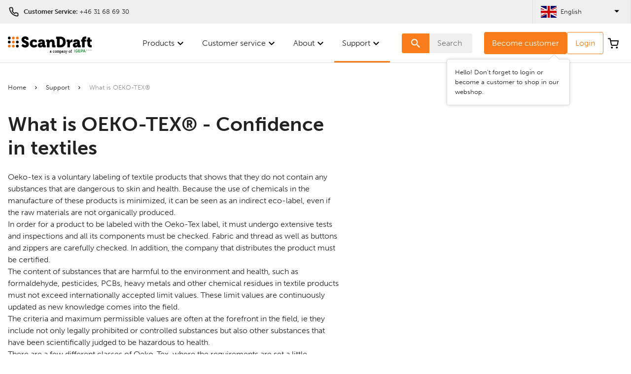

--- FILE ---
content_type: text/html; charset=UTF-8
request_url: https://www.scandraft.com/support/oekotex
body_size: 13122
content:


  

<!DOCTYPE html>
<html lang="en">
<head>  
      <meta charset="UTF-8">
    <meta http-equiv="X-UA-Compatible" content="IE=edge">
    <meta name="viewport" content="width=device-width, initial-scale=1.0, shrink-to-fit=no">
    <link rel="shortcut icon" href="/Hemsidan/favicon.ico" type="image/x-icon">    
    <meta name="google-site-verification" content="oOc9aJBcr95uVMntwm6LKcXM-nYG9JglzGZZapTPUBE" />
    <script id="CookieConsent" src="https://policy.app.cookieinformation.com/uc.js" data-culture="EN" type="text/javascript"></script>
  
          <style>
        html {
          visibility: hidden;
        }
      </style>

      
      
          
          <link rel="preconnect" href="https://fonts.googleapis.com">
      <link rel="preconnect" href="https://fonts.gstatic.com" crossorigin>
      <link rel="stylesheet" href="https://fonts.googleapis.com/css2?family=Enriqueta:wght@700&display=swap">
      <link rel="stylesheet" href="https://use.typekit.net/zxw8lsj.css">
    
          <title>What is OEKO-TEX® - Scandraft AB®</title>
      <meta name="description" content="Oeko-tex is a voluntary labeling of textile products that shows that they do not contain any substances that are dangerous to skin and health. Because the use of chemicals in the manufacture of these products is minimized, it can be seen as an indirect eco-label, even if the raw materials are not organically produced." />
<meta property="og:type" content="article" />


            
              <link rel="alternate" href="https://www.scandraft.no/support/oekotex">
        <meta property="og:locale:alternate" content="nb_NO">
              <link rel="alternate" href="https://www.scandraft.se/support/okotex">
        <meta property="og:locale:alternate" content="sv_SE">
            
  
<!-- Google Tag Manager -->
<script>(function(w,d,s,l,i){w[l]=w[l]||[];w[l].push({'gtm.start':
new Date().getTime(),event:'gtm.js'});var f=d.getElementsByTagName(s)[0],
j=d.createElement(s),dl=l!='dataLayer'?'&l='+l:'';j.async=true;j.src=
'https://www.googletagmanager.com/gtm.js?id='+i+dl;f.parentNode.insertBefore(j,f);
})(window,document,'script','dataLayer','GTM-5QZCFKV');</script>
<!-- End Google Tag Manager -->
</head>
<body>


<!-- Google Tag Manager (noscript) -->
<noscript><iframe src="https://www.googletagmanager.com/ns.html?id=GTM-5QZCFKV"
height="0" width="0" style="display:none;visibility:hidden"></iframe></noscript>
<!-- End Google Tag Manager (noscript) -->

      <div class="site-secondary-header">
  <div class="site-secondary-header__content content-width">
    <div class="site-secondary-header__column">
                    <div class="site-secondary-header__item">
          <img class="icon" src="/static/build/icons/phone.578ad0f.svg" alt="Phone">
          <p class="small-text bold flex">
            Customer Service:&nbsp;<a class="small-text phone-link" href="tel:+4631686930">+46 31 68 69 30</a>
          </p>
        </div>
          </div>
    <div class="site-secondary-header__column">
            <div class="language-switcher js-dropdown">
  <div class="language-switcher__content">    
                      <div class="language-switcher__content__item">
          <img class="icon icon" src="/bundles/pimcoreadmin/img/flags/countries/gb.svg" alt="">
          <p class="small-text">English</p>
          <div class="chevron">
            <img class="icon" src="/static/build/icons/select.4b1a129.svg" alt="">
          </div>
        </div>
                                                                          <a class="language-switcher__content__item small-text" href="https://www.scandraft.se/support/okotex">
          <img class="icon" src="/bundles/pimcoreadmin/img/flags/countries/se.svg" alt="">
          Swedish (Sweden)
        </a>
                                        <a class="language-switcher__content__item small-text" href="https://www.scandraft.no/support/oekotex">
          <img class="icon" src="/bundles/pimcoreadmin/img/flags/countries/no.svg" alt="">
          Norwegian Bokmål (Norway)
        </a>
            </div>
</div>    </div>
  </div>
</div>    <header class="site-header js-site-header">
  <div class="site-header__content content-width">
    <a href="/" class="site-header__content__logo">
                    <picture >
	<source srcset="/Hemsidan/logo-scandraft-igepa.svg 1x" type="image/svg+xml" />
	<source srcset="/Hemsidan/logo-scandraft-igepa.svg 1x" type="image/svg+xml" />
	<img src="/Hemsidan/logo-scandraft-igepa.svg" width="225" height="45" alt="" loading="lazy" srcset="/Hemsidan/logo-scandraft-igepa.svg 1x" />
</picture>

           
    </a>
    <div class="site-header__content__user-menu">
      <nav class="user-menu">
      <div class="user-menu__item user-menu__item--login">
      <a class="btn btn--primary js-registration-btn" href="/customer-service/become-a-customer">Become customer</a>
      <button class="btn btn--login js-show-modal js-login-btn" aria-controls="login-modal">Login</button>
        <div class="member-popup js-member-popup">
    <p class="small-text">
  Hello! Don't forget to login or become a customer to shop in our webshop.
</p>
  </div>
    </div>
    <div class="user-menu__item user-menu__item--cart">
    <a href="/cart" class="cart-icon">
      <img class="icon" src="/static/build/icons/cart.46c9919.svg" alt="Cart">
                </a>
  </div>
</nav>    </div>
    <div class="site-header__content__site-nav">
      <nav class="site-nav js-nav " role="navigation" aria-label="Primary Menu">
  <button class="btn btn--icon site-nav__open js-menu-open-button" aria-controls="primary-menu-list-level-1" aria-expanded="false">
    <img src="/static/build/icons/menu.9ed90c2.svg" alt="Open Menu" class="icon">
      <div class="member-popup js-member-popup">
    <p class="small-text">
  Hello! Don't forget to login or become a customer to shop in our webshop.
</p>
  </div>
  </button>

  <div class="site-nav__overlay"></div>
  <div class="primary-menu js-primary-menu">
    
<ul id="primary-menu-list-level-1" class="primary-menu__list">
  <!-- Menu title used on small devices -->
  <li class="primary-menu__item primary-menu__item--title">
    <button class="link primary-menu__link js-menu-back-button">
            <h5>Menu</h5>
    </button>
    <button class="btn btn--icon js-menu-close-button">
      <img class="icon" src="/static/build/icons/close.c8cd2f6.svg" alt="Close">
    </button>
  </li>

<!-- Login & registration buttons -->
      <li class="primary-menu__item primary-menu__item--login">
      <a class="btn btn--primary" href="/customer-service/become-a-customer">Become customer</a>
      <button class="btn btn--login js-show-modal" aria-controls="login-modal">Login</button>
    </li>
  
  <!-- Goto parent category -->
  
  <!-- Menu items -->
          
      


  <li class="primary-menu__item js-menu-item   ">
    <a href="/products" class="primary-menu__link primary-menu__link--parent js-menu-parent">
      <span>Products</span>
              <img class="icon" src="/static/build/icons/chevron-right.96c7e5d.svg" alt="">
          </a>
          <div class="primary-menu submenu submenu--level-1 js-submenu js-submenu-level-1">
                  <div class="submenu__content">
              
        
<ul id="primary-menu-list-level-2" class="primary-menu__list">
  <!-- Menu title used on small devices -->
  <li class="primary-menu__item primary-menu__item--title">
    <button class="link primary-menu__link js-menu-back-button">
              <img class="icon" src="/static/build/icons/chevron-right.96c7e5d.svg" alt="Back">
            <h5>Menu</h5>
    </button>
    <button class="btn btn--icon js-menu-close-button">
      <img class="icon" src="/static/build/icons/close.c8cd2f6.svg" alt="Close">
    </button>
  </li>

<!-- Login & registration buttons -->
      <li class="primary-menu__item primary-menu__item--login">
      <a class="btn btn--primary" href="/customer-service/become-a-customer">Become customer</a>
      <button class="btn btn--login js-show-modal" aria-controls="login-modal">Login</button>
    </li>
  
  <!-- Goto parent category -->
  
  <!-- Menu items -->
          
      
  

  <li class="primary-menu__item js-menu-item   primary-menu__item--category">
    <a href="/products/campaign" class="primary-menu__link ">
      <span>Campaign</span>
          </a>
      </li>
      
  

  <li class="primary-menu__item js-menu-item   primary-menu__item--category">
    <a href="/products/signage-films" class="primary-menu__link primary-menu__link--parent js-menu-parent">
      <span>Signage films</span>
              <img class="icon" src="/static/build/icons/chevron-right.96c7e5d.svg" alt="">
          </a>
          <div class="primary-menu submenu submenu--level-2 js-submenu js-submenu-level-2">
              
        
<ul id="primary-menu-list-level-3" class="primary-menu__list">
  <!-- Menu title used on small devices -->
  <li class="primary-menu__item primary-menu__item--title">
    <button class="link primary-menu__link js-menu-back-button">
              <img class="icon" src="/static/build/icons/chevron-right.96c7e5d.svg" alt="Back">
            <h5>Products</h5>
    </button>
    <button class="btn btn--icon js-menu-close-button">
      <img class="icon" src="/static/build/icons/close.c8cd2f6.svg" alt="Close">
    </button>
  </li>

<!-- Login & registration buttons -->
      <li class="primary-menu__item primary-menu__item--login">
      <a class="btn btn--primary" href="/customer-service/become-a-customer">Become customer</a>
      <button class="btn btn--login js-show-modal" aria-controls="login-modal">Login</button>
    </li>
  
  <!-- Goto parent category -->
      <li class="primary-menu__item primary-menu__item--goto-parent">
      <a href="/products/signage-films">Everything in Signage films</a>
    </li>
  
  <!-- Menu items -->
          
      
  

  <li class="primary-menu__item js-menu-item   primary-menu__item--category">
    <a href="/products/signage-films/pvcfree-signage-films" class="primary-menu__link ">
      <span>PVC free Signage films</span>
          </a>
      </li>
      
  

  <li class="primary-menu__item js-menu-item   primary-menu__item--category">
    <a href="/products/signage-films/aslan-signage-films" class="primary-menu__link ">
      <span>Aslan</span>
          </a>
      </li>
      
  

  <li class="primary-menu__item js-menu-item   primary-menu__item--category">
    <a href="/products/signage-films/orafol-signage-films" class="primary-menu__link ">
      <span>Oracal</span>
          </a>
      </li>
      
  

  <li class="primary-menu__item js-menu-item   primary-menu__item--category">
    <a href="/products/signage-films/blockout" class="primary-menu__link ">
      <span>Blockout</span>
          </a>
      </li>
      
  

  <li class="primary-menu__item js-menu-item   primary-menu__item--category">
    <a href="/products/signage-films/translucent-vinyl" class="primary-menu__link ">
      <span>Translucent vinyl</span>
          </a>
      </li>
  
      <div class="show-all js-show-all lg-only ">
  <div class="show-all__content">
                      
  

  <li class="primary-menu__item js-menu-item   primary-menu__item--category">
    <a href="/products/signage-films/luminescent" class="primary-menu__link ">
      <span>Luminescent vinyl</span>
          </a>
      </li>
                  
  

  <li class="primary-menu__item js-menu-item   primary-menu__item--category">
    <a href="/products/signage-films/fluorescence-vinyl" class="primary-menu__link ">
      <span>Fluorescent  vinyl</span>
          </a>
      </li>
                  
  

  <li class="primary-menu__item js-menu-item   primary-menu__item--category">
    <a href="/products/signage-films/etch-glass-films" class="primary-menu__link ">
      <span>Etch glass films</span>
          </a>
      </li>
                  
  

  <li class="primary-menu__item js-menu-item   primary-menu__item--category">
    <a href="/products/signage-films/metamark-signage-films" class="primary-menu__link ">
      <span>Metamark</span>
          </a>
      </li>
                  
  

  <li class="primary-menu__item js-menu-item   primary-menu__item--category">
    <a href="/products/signage-films/mactac-signage-films" class="primary-menu__link ">
      <span>Mactac</span>
          </a>
      </li>
                  
  

  <li class="primary-menu__item js-menu-item   primary-menu__item--category">
    <a href="/products/signage-films/stencil-film" class="primary-menu__link ">
      <span>Stencil film</span>
          </a>
      </li>
                  
  

  <li class="primary-menu__item js-menu-item   primary-menu__item--category">
    <a href="/products/signage-films/perforated-films" class="primary-menu__link ">
      <span>Perforated Films</span>
          </a>
      </li>
                  
  

  <li class="primary-menu__item js-menu-item   primary-menu__item--category">
    <a href="/products/signage-films/transparent-film" class="primary-menu__link ">
      <span>Transparent film</span>
          </a>
      </li>
                </div>
  <button class="link small-text show-all__toggle js-show-all-toggle" aria-expanded="false" data-open-text="Show all" data-close-text="Hide all">
    <img class="icon icon--small open" src="/static/build/icons/circle-plus.652c1af.svg" alt="Open">
    <img class="icon icon--small close" src="/static/build/icons/circle-minus.8fdb943.svg" alt="Close">
    <span class="text">Show all</span>
          <span class="count">(+8)</span>
      </button>
</div>  </ul>
                      </div>
      </li>
      
  

  <li class="primary-menu__item js-menu-item   primary-menu__item--category">
    <a href="/products/reflective-film" class="primary-menu__link primary-menu__link--parent js-menu-parent">
      <span>Reflective film</span>
              <img class="icon" src="/static/build/icons/chevron-right.96c7e5d.svg" alt="">
          </a>
          <div class="primary-menu submenu submenu--level-2 js-submenu js-submenu-level-2">
              
        
<ul id="primary-menu-list-level-3" class="primary-menu__list">
  <!-- Menu title used on small devices -->
  <li class="primary-menu__item primary-menu__item--title">
    <button class="link primary-menu__link js-menu-back-button">
              <img class="icon" src="/static/build/icons/chevron-right.96c7e5d.svg" alt="Back">
            <h5>Products</h5>
    </button>
    <button class="btn btn--icon js-menu-close-button">
      <img class="icon" src="/static/build/icons/close.c8cd2f6.svg" alt="Close">
    </button>
  </li>

<!-- Login & registration buttons -->
      <li class="primary-menu__item primary-menu__item--login">
      <a class="btn btn--primary" href="/customer-service/become-a-customer">Become customer</a>
      <button class="btn btn--login js-show-modal" aria-controls="login-modal">Login</button>
    </li>
  
  <!-- Goto parent category -->
      <li class="primary-menu__item primary-menu__item--goto-parent">
      <a href="/products/reflective-film">Everything in Reflective film</a>
    </li>
  
  <!-- Menu items -->
          
      
  

  <li class="primary-menu__item js-menu-item   primary-menu__item--category">
    <a href="/products/reflective-film/reflective-for-vehicles" class="primary-menu__link ">
      <span>Reflective film for vehicles</span>
          </a>
      </li>
      
  

  <li class="primary-menu__item js-menu-item   primary-menu__item--category">
    <a href="/products/reflective-film/for-roadsigns" class="primary-menu__link ">
      <span>Reflective film for roadsigns</span>
          </a>
      </li>
      
  

  <li class="primary-menu__item js-menu-item   primary-menu__item--category">
    <a href="/products/reflective-film/for-temporary-roadsigns" class="primary-menu__link ">
      <span>Reflective film for temporary roadsigns</span>
          </a>
      </li>
  
  </ul>
                      </div>
      </li>
      
  

  <li class="primary-menu__item js-menu-item   primary-menu__item--category">
    <a href="/products/wrapping" class="primary-menu__link primary-menu__link--parent js-menu-parent">
      <span>Wrapping</span>
              <img class="icon" src="/static/build/icons/chevron-right.96c7e5d.svg" alt="">
          </a>
          <div class="primary-menu submenu submenu--level-2 js-submenu js-submenu-level-2">
              
        
<ul id="primary-menu-list-level-3" class="primary-menu__list">
  <!-- Menu title used on small devices -->
  <li class="primary-menu__item primary-menu__item--title">
    <button class="link primary-menu__link js-menu-back-button">
              <img class="icon" src="/static/build/icons/chevron-right.96c7e5d.svg" alt="Back">
            <h5>Products</h5>
    </button>
    <button class="btn btn--icon js-menu-close-button">
      <img class="icon" src="/static/build/icons/close.c8cd2f6.svg" alt="Close">
    </button>
  </li>

<!-- Login & registration buttons -->
      <li class="primary-menu__item primary-menu__item--login">
      <a class="btn btn--primary" href="/customer-service/become-a-customer">Become customer</a>
      <button class="btn btn--login js-show-modal" aria-controls="login-modal">Login</button>
    </li>
  
  <!-- Goto parent category -->
      <li class="primary-menu__item primary-menu__item--goto-parent">
      <a href="/products/wrapping">Everything in Wrapping</a>
    </li>
  
  <!-- Menu items -->
          
      
  

  <li class="primary-menu__item js-menu-item   primary-menu__item--category">
    <a href="/products/wrapping/metamark-wrapping" class="primary-menu__link ">
      <span>Metamark</span>
          </a>
      </li>
      
  

  <li class="primary-menu__item js-menu-item   primary-menu__item--category">
    <a href="/products/wrapping/oracal-wrapping" class="primary-menu__link ">
      <span>Oracal</span>
          </a>
      </li>
      
  

  <li class="primary-menu__item js-menu-item   primary-menu__item--category">
    <a href="/products/wrapping/digital-wrap-films" class="primary-menu__link ">
      <span>Digital wrap film</span>
          </a>
      </li>
      
  

  <li class="primary-menu__item js-menu-item   primary-menu__item--category">
    <a href="/products/wrapping/laminating-films-for-vehicle-wrapping" class="primary-menu__link ">
      <span>Laminating Films</span>
          </a>
      </li>
      
  

  <li class="primary-menu__item js-menu-item   primary-menu__item--category">
    <a href="/products/wrapping/omega-skinz-wrapping-film" class="primary-menu__link ">
      <span>Omega-Skinz</span>
          </a>
      </li>
  
      <div class="show-all js-show-all lg-only ">
  <div class="show-all__content">
                      
  

  <li class="primary-menu__item js-menu-item   primary-menu__item--category">
    <a href="/products/wrapping/inozetek-wrapping-film" class="primary-menu__link ">
      <span>Inozetek</span>
          </a>
      </li>
                </div>
  <button class="link small-text show-all__toggle js-show-all-toggle" aria-expanded="false" data-open-text="Show all" data-close-text="Hide all">
    <img class="icon icon--small open" src="/static/build/icons/circle-plus.652c1af.svg" alt="Open">
    <img class="icon icon--small close" src="/static/build/icons/circle-minus.8fdb943.svg" alt="Close">
    <span class="text">Show all</span>
          <span class="count">(+1)</span>
      </button>
</div>  </ul>
                      </div>
      </li>
      
  

  <li class="primary-menu__item js-menu-item   primary-menu__item--category">
    <a href="/products/paint-protection-film" class="primary-menu__link primary-menu__link--parent js-menu-parent">
      <span>PPF &amp; WPF</span>
              <img class="icon" src="/static/build/icons/chevron-right.96c7e5d.svg" alt="">
          </a>
          <div class="primary-menu submenu submenu--level-2 js-submenu js-submenu-level-2">
              
        
<ul id="primary-menu-list-level-3" class="primary-menu__list">
  <!-- Menu title used on small devices -->
  <li class="primary-menu__item primary-menu__item--title">
    <button class="link primary-menu__link js-menu-back-button">
              <img class="icon" src="/static/build/icons/chevron-right.96c7e5d.svg" alt="Back">
            <h5>Products</h5>
    </button>
    <button class="btn btn--icon js-menu-close-button">
      <img class="icon" src="/static/build/icons/close.c8cd2f6.svg" alt="Close">
    </button>
  </li>

<!-- Login & registration buttons -->
      <li class="primary-menu__item primary-menu__item--login">
      <a class="btn btn--primary" href="/customer-service/become-a-customer">Become customer</a>
      <button class="btn btn--login js-show-modal" aria-controls="login-modal">Login</button>
    </li>
  
  <!-- Goto parent category -->
      <li class="primary-menu__item primary-menu__item--goto-parent">
      <a href="/products/paint-protection-film">Everything in PPF &amp; WPF</a>
    </li>
  
  <!-- Menu items -->
          
      
  

  <li class="primary-menu__item js-menu-item   primary-menu__item--category">
    <a href="/products/paint-protection-film/gswf-paint-protection-film" class="primary-menu__link ">
      <span>GSWF</span>
          </a>
      </li>
      
  

  <li class="primary-menu__item js-menu-item   primary-menu__item--category">
    <a href="/products/paint-protection-film/metamark-paint-protection-film" class="primary-menu__link ">
      <span>Metamark</span>
          </a>
      </li>
      
  

  <li class="primary-menu__item js-menu-item   primary-menu__item--category">
    <a href="/products/paint-protection-film/cys-tpu-colored-ppf" class="primary-menu__link ">
      <span>CYS</span>
          </a>
      </li>
      
  

  <li class="primary-menu__item js-menu-item   primary-menu__item--category">
    <a href="/products/paint-protection-film/solar-gard-protection-film" class="primary-menu__link ">
      <span>Solar Gard</span>
          </a>
      </li>
      
  

  <li class="primary-menu__item js-menu-item   primary-menu__item--category">
    <a href="/products/paint-protection-film/orafol-paint-protection-film" class="primary-menu__link ">
      <span>ORAGUARD®</span>
          </a>
      </li>
  
  </ul>
                      </div>
      </li>
      
  

  <li class="primary-menu__item js-menu-item   primary-menu__item--category">
    <a href="/products/heat-transfer-vinyl" class="primary-menu__link primary-menu__link--parent js-menu-parent">
      <span>Heat Transfer Vinyl</span>
              <img class="icon" src="/static/build/icons/chevron-right.96c7e5d.svg" alt="">
          </a>
          <div class="primary-menu submenu submenu--level-2 js-submenu js-submenu-level-2">
              
        
<ul id="primary-menu-list-level-3" class="primary-menu__list">
  <!-- Menu title used on small devices -->
  <li class="primary-menu__item primary-menu__item--title">
    <button class="link primary-menu__link js-menu-back-button">
              <img class="icon" src="/static/build/icons/chevron-right.96c7e5d.svg" alt="Back">
            <h5>Products</h5>
    </button>
    <button class="btn btn--icon js-menu-close-button">
      <img class="icon" src="/static/build/icons/close.c8cd2f6.svg" alt="Close">
    </button>
  </li>

<!-- Login & registration buttons -->
      <li class="primary-menu__item primary-menu__item--login">
      <a class="btn btn--primary" href="/customer-service/become-a-customer">Become customer</a>
      <button class="btn btn--login js-show-modal" aria-controls="login-modal">Login</button>
    </li>
  
  <!-- Goto parent category -->
      <li class="primary-menu__item primary-menu__item--goto-parent">
      <a href="/products/heat-transfer-vinyl">Everything in Heat Transfer Vinyl</a>
    </li>
  
  <!-- Menu items -->
          
      
  

  <li class="primary-menu__item js-menu-item   primary-menu__item--category">
    <a href="/products/heat-transfer-vinyl/direct-to-film" class="primary-menu__link ">
      <span>Direct To Film</span>
          </a>
      </li>
      
  

  <li class="primary-menu__item js-menu-item   primary-menu__item--category">
    <a href="/products/heat-transfer-vinyl/transfer-accessories" class="primary-menu__link ">
      <span>Transfer accessories</span>
          </a>
      </li>
      
  

  <li class="primary-menu__item js-menu-item   primary-menu__item--category">
    <a href="/products/heat-transfer-vinyl/siser-application-tape" class="primary-menu__link ">
      <span>Siser applicationtape TTD</span>
          </a>
      </li>
      
  

  <li class="primary-menu__item js-menu-item   primary-menu__item--category">
    <a href="/products/heat-transfer-vinyl/siser-print-transfer" class="primary-menu__link ">
      <span>Siser Print Transfer Vinyl</span>
          </a>
      </li>
      
  

  <li class="primary-menu__item js-menu-item   primary-menu__item--category">
    <a href="/products/heat-transfer-vinyl/siser-cut-transfer" class="primary-menu__link ">
      <span>Siser cut transfer vinyls</span>
          </a>
      </li>
  
      <div class="show-all js-show-all lg-only ">
  <div class="show-all__content">
                      
  

  <li class="primary-menu__item js-menu-item   primary-menu__item--category">
    <a href="/products/heat-transfer-vinyl/siser-heat-presses" class="primary-menu__link ">
      <span>Siser Heat presses</span>
          </a>
      </li>
                </div>
  <button class="link small-text show-all__toggle js-show-all-toggle" aria-expanded="false" data-open-text="Show all" data-close-text="Hide all">
    <img class="icon icon--small open" src="/static/build/icons/circle-plus.652c1af.svg" alt="Open">
    <img class="icon icon--small close" src="/static/build/icons/circle-minus.8fdb943.svg" alt="Close">
    <span class="text">Show all</span>
          <span class="count">(+1)</span>
      </button>
</div>  </ul>
                      </div>
      </li>
      
  

  <li class="primary-menu__item js-menu-item   primary-menu__item--category">
    <a href="/products/application-tape" class="primary-menu__link primary-menu__link--parent js-menu-parent">
      <span>Application Tape</span>
              <img class="icon" src="/static/build/icons/chevron-right.96c7e5d.svg" alt="">
          </a>
          <div class="primary-menu submenu submenu--level-2 js-submenu js-submenu-level-2">
              
        
<ul id="primary-menu-list-level-3" class="primary-menu__list">
  <!-- Menu title used on small devices -->
  <li class="primary-menu__item primary-menu__item--title">
    <button class="link primary-menu__link js-menu-back-button">
              <img class="icon" src="/static/build/icons/chevron-right.96c7e5d.svg" alt="Back">
            <h5>Products</h5>
    </button>
    <button class="btn btn--icon js-menu-close-button">
      <img class="icon" src="/static/build/icons/close.c8cd2f6.svg" alt="Close">
    </button>
  </li>

<!-- Login & registration buttons -->
      <li class="primary-menu__item primary-menu__item--login">
      <a class="btn btn--primary" href="/customer-service/become-a-customer">Become customer</a>
      <button class="btn btn--login js-show-modal" aria-controls="login-modal">Login</button>
    </li>
  
  <!-- Goto parent category -->
      <li class="primary-menu__item primary-menu__item--goto-parent">
      <a href="/products/application-tape">Everything in Application Tape</a>
    </li>
  
  <!-- Menu items -->
          
      
  

  <li class="primary-menu__item js-menu-item   primary-menu__item--category">
    <a href="/products/application-tape/3m-application-tape" class="primary-menu__link ">
      <span>3M application tapes</span>
          </a>
      </li>
      
  

  <li class="primary-menu__item js-menu-item   primary-menu__item--category">
    <a href="/products/application-tape/oratape-application-tapes" class="primary-menu__link ">
      <span> ORATAPE® application tapes</span>
          </a>
      </li>
      
  

  <li class="primary-menu__item js-menu-item   primary-menu__item--category">
    <a href="/products/application-tape/rtape-application-tape" class="primary-menu__link ">
      <span>RTape Application Tape</span>
          </a>
      </li>
      
  

  <li class="primary-menu__item js-menu-item   primary-menu__item--category">
    <a href="/products/application-tape/other-application-tape" class="primary-menu__link ">
      <span>Other application Tape</span>
          </a>
      </li>
  
  </ul>
                      </div>
      </li>
      
  

  <li class="primary-menu__item js-menu-item   primary-menu__item--category">
    <a href="/products/digital-printing-vinyl" class="primary-menu__link primary-menu__link--parent js-menu-parent">
      <span>Digital Print vinyl</span>
              <img class="icon" src="/static/build/icons/chevron-right.96c7e5d.svg" alt="">
          </a>
          <div class="primary-menu submenu submenu--level-2 js-submenu js-submenu-level-2">
              
        
<ul id="primary-menu-list-level-3" class="primary-menu__list">
  <!-- Menu title used on small devices -->
  <li class="primary-menu__item primary-menu__item--title">
    <button class="link primary-menu__link js-menu-back-button">
              <img class="icon" src="/static/build/icons/chevron-right.96c7e5d.svg" alt="Back">
            <h5>Products</h5>
    </button>
    <button class="btn btn--icon js-menu-close-button">
      <img class="icon" src="/static/build/icons/close.c8cd2f6.svg" alt="Close">
    </button>
  </li>

<!-- Login & registration buttons -->
      <li class="primary-menu__item primary-menu__item--login">
      <a class="btn btn--primary" href="/customer-service/become-a-customer">Become customer</a>
      <button class="btn btn--login js-show-modal" aria-controls="login-modal">Login</button>
    </li>
  
  <!-- Goto parent category -->
      <li class="primary-menu__item primary-menu__item--goto-parent">
      <a href="/products/digital-printing-vinyl">Everything in Digital Print vinyl</a>
    </li>
  
  <!-- Menu items -->
          
      
  

  <li class="primary-menu__item js-menu-item   primary-menu__item--category">
    <a href="/products/digital-printing-vinyl/orajet-digital-printing-films" class="primary-menu__link ">
      <span>ORAJET®</span>
          </a>
      </li>
      
  

  <li class="primary-menu__item js-menu-item   primary-menu__item--category">
    <a href="/products/digital-printing-vinyl/master-printing-vinyl" class="primary-menu__link ">
      <span>Master</span>
          </a>
      </li>
      
  

  <li class="primary-menu__item js-menu-item   primary-menu__item--category">
    <a href="/products/digital-printing-vinyl/biond-digital-printing-vinyl" class="primary-menu__link ">
      <span>Biond</span>
          </a>
      </li>
      
  

  <li class="primary-menu__item js-menu-item   primary-menu__item--category">
    <a href="/products/digital-printing-vinyl/metamark-digital-printing-vinyl" class="primary-menu__link ">
      <span>Metamark</span>
          </a>
      </li>
      
  

  <li class="primary-menu__item js-menu-item   primary-menu__item--category">
    <a href="/products/digital-printing-vinyl/mactac-digital-printing-vinyl" class="primary-menu__link ">
      <span>Mactac</span>
          </a>
      </li>
  
      <div class="show-all js-show-all lg-only ">
  <div class="show-all__content">
                      
  

  <li class="primary-menu__item js-menu-item   primary-menu__item--category">
    <a href="/products/digital-printing-vinyl/drytac-printing-vinyl" class="primary-menu__link ">
      <span>Drytac</span>
          </a>
      </li>
                  
  

  <li class="primary-menu__item js-menu-item   primary-menu__item--category">
    <a href="/products/digital-printing-vinyl/general-formulations-digital-printing-vinyl" class="primary-menu__link ">
      <span>General Formulations Printing vinyl</span>
          </a>
      </li>
                  
  

  <li class="primary-menu__item js-menu-item   primary-menu__item--category">
    <a href="/products/digital-printing-vinyl/printing-vinyl-for-special-applications" class="primary-menu__link ">
      <span>Other print vinyl</span>
          </a>
      </li>
                </div>
  <button class="link small-text show-all__toggle js-show-all-toggle" aria-expanded="false" data-open-text="Show all" data-close-text="Hide all">
    <img class="icon icon--small open" src="/static/build/icons/circle-plus.652c1af.svg" alt="Open">
    <img class="icon icon--small close" src="/static/build/icons/circle-minus.8fdb943.svg" alt="Close">
    <span class="text">Show all</span>
          <span class="count">(+3)</span>
      </button>
</div>  </ul>
                      </div>
      </li>
      
  

  <li class="primary-menu__item js-menu-item   primary-menu__item--category">
    <a href="/products/overlaminating-films" class="primary-menu__link primary-menu__link--parent js-menu-parent">
      <span>Overlaminating films</span>
              <img class="icon" src="/static/build/icons/chevron-right.96c7e5d.svg" alt="">
          </a>
          <div class="primary-menu submenu submenu--level-2 js-submenu js-submenu-level-2">
              
        
<ul id="primary-menu-list-level-3" class="primary-menu__list">
  <!-- Menu title used on small devices -->
  <li class="primary-menu__item primary-menu__item--title">
    <button class="link primary-menu__link js-menu-back-button">
              <img class="icon" src="/static/build/icons/chevron-right.96c7e5d.svg" alt="Back">
            <h5>Products</h5>
    </button>
    <button class="btn btn--icon js-menu-close-button">
      <img class="icon" src="/static/build/icons/close.c8cd2f6.svg" alt="Close">
    </button>
  </li>

<!-- Login & registration buttons -->
      <li class="primary-menu__item primary-menu__item--login">
      <a class="btn btn--primary" href="/customer-service/become-a-customer">Become customer</a>
      <button class="btn btn--login js-show-modal" aria-controls="login-modal">Login</button>
    </li>
  
  <!-- Goto parent category -->
      <li class="primary-menu__item primary-menu__item--goto-parent">
      <a href="/products/overlaminating-films">Everything in Overlaminating films</a>
    </li>
  
  <!-- Menu items -->
          
      
  

  <li class="primary-menu__item js-menu-item   primary-menu__item--category">
    <a href="/products/overlaminating-films/antigraffiti-laminate" class="primary-menu__link ">
      <span>Antigraffiti</span>
          </a>
      </li>
      
  

  <li class="primary-menu__item js-menu-item   primary-menu__item--category">
    <a href="/products/overlaminating-films/cold-laminating-film" class="primary-menu__link ">
      <span>Cold laminating film</span>
          </a>
      </li>
      
  

  <li class="primary-menu__item js-menu-item   primary-menu__item--category">
    <a href="/products/overlaminating-films/floor-graphic-laminates" class="primary-menu__link ">
      <span>Floor graphic laminates</span>
          </a>
      </li>
      
  

  <li class="primary-menu__item js-menu-item   primary-menu__item--category">
    <a href="/products/overlaminating-films/hotpress-overlaminates" class="primary-menu__link ">
      <span>Hotpress overlaminates</span>
          </a>
      </li>
      
  

  <li class="primary-menu__item js-menu-item   primary-menu__item--category">
    <a href="/products/overlaminating-films/whiteboard-films" class="primary-menu__link ">
      <span>Whiteboard</span>
          </a>
      </li>
  
  </ul>
                      </div>
      </li>
      
  

  <li class="primary-menu__item js-menu-item   primary-menu__item--category">
    <a href="/products/engraving-laser" class="primary-menu__link primary-menu__link--parent js-menu-parent">
      <span>Engraving &amp; Laser</span>
              <img class="icon" src="/static/build/icons/chevron-right.96c7e5d.svg" alt="">
          </a>
          <div class="primary-menu submenu submenu--level-2 js-submenu js-submenu-level-2">
              
        
<ul id="primary-menu-list-level-3" class="primary-menu__list">
  <!-- Menu title used on small devices -->
  <li class="primary-menu__item primary-menu__item--title">
    <button class="link primary-menu__link js-menu-back-button">
              <img class="icon" src="/static/build/icons/chevron-right.96c7e5d.svg" alt="Back">
            <h5>Products</h5>
    </button>
    <button class="btn btn--icon js-menu-close-button">
      <img class="icon" src="/static/build/icons/close.c8cd2f6.svg" alt="Close">
    </button>
  </li>

<!-- Login & registration buttons -->
      <li class="primary-menu__item primary-menu__item--login">
      <a class="btn btn--primary" href="/customer-service/become-a-customer">Become customer</a>
      <button class="btn btn--login js-show-modal" aria-controls="login-modal">Login</button>
    </li>
  
  <!-- Goto parent category -->
      <li class="primary-menu__item primary-menu__item--goto-parent">
      <a href="/products/engraving-laser">Everything in Engraving &amp; Laser</a>
    </li>
  
  <!-- Menu items -->
          
      
  

  <li class="primary-menu__item js-menu-item   primary-menu__item--category">
    <a href="/products/engraving-laser/aluminum-sheets" class="primary-menu__link ">
      <span>Aluminum sheets</span>
          </a>
      </li>
      
  

  <li class="primary-menu__item js-menu-item   primary-menu__item--category">
    <a href="/products/engraving-laser/braille" class="primary-menu__link ">
      <span>Braille</span>
          </a>
      </li>
      
  

  <li class="primary-menu__item js-menu-item   primary-menu__item--category">
    <a href="/products/engraving-laser/badges" class="primary-menu__link ">
      <span>Badges</span>
          </a>
      </li>
      
  

  <li class="primary-menu__item js-menu-item   primary-menu__item--category">
    <a href="/products/engraving-laser/door-signs" class="primary-menu__link ">
      <span>Door signs</span>
          </a>
      </li>
      
  

  <li class="primary-menu__item js-menu-item   primary-menu__item--category">
    <a href="/products/engraving-laser/paint-and-chemicals" class="primary-menu__link ">
      <span>Paint &amp; Chemicals</span>
          </a>
      </li>
  
      <div class="show-all js-show-all lg-only ">
  <div class="show-all__content">
                      
  

  <li class="primary-menu__item js-menu-item   primary-menu__item--category">
    <a href="/products/engraving-laser/fasteners" class="primary-menu__link ">
      <span>Fasteners</span>
          </a>
      </li>
                  
  

  <li class="primary-menu__item js-menu-item   primary-menu__item--category">
    <a href="/products/engraving-laser/brass-plates" class="primary-menu__link ">
      <span>Brass plates</span>
          </a>
      </li>
                  
  

  <li class="primary-menu__item js-menu-item   primary-menu__item--category">
    <a href="/products/engraving-laser/name-plates" class="primary-menu__link ">
      <span>Name plates</span>
          </a>
      </li>
                  
  

  <li class="primary-menu__item js-menu-item   primary-menu__item--category">
    <a href="/products/engraving-laser/plastic-sheets" class="primary-menu__link ">
      <span>Plastic sheets</span>
          </a>
      </li>
                  
  

  <li class="primary-menu__item js-menu-item   primary-menu__item--category">
    <a href="/products/engraving-laser/signage-system" class="primary-menu__link ">
      <span>Signage system</span>
          </a>
      </li>
                  
  

  <li class="primary-menu__item js-menu-item   primary-menu__item--category">
    <a href="/products/engraving-laser/wooden-sheets" class="primary-menu__link ">
      <span>Wood material</span>
          </a>
      </li>
                  
  

  <li class="primary-menu__item js-menu-item   primary-menu__item--category">
    <a href="/products/engraving-laser/other-engraving-laser" class="primary-menu__link ">
      <span>Other Engraving &amp; Laser</span>
          </a>
      </li>
                </div>
  <button class="link small-text show-all__toggle js-show-all-toggle" aria-expanded="false" data-open-text="Show all" data-close-text="Hide all">
    <img class="icon icon--small open" src="/static/build/icons/circle-plus.652c1af.svg" alt="Open">
    <img class="icon icon--small close" src="/static/build/icons/circle-minus.8fdb943.svg" alt="Close">
    <span class="text">Show all</span>
          <span class="count">(+7)</span>
      </button>
</div>  </ul>
                      </div>
      </li>
      
  

  <li class="primary-menu__item js-menu-item   primary-menu__item--category">
    <a href="/products/laser-engraving-machines" class="primary-menu__link ">
      <span>Laser engraving machines</span>
          </a>
      </li>
      
  

  <li class="primary-menu__item js-menu-item   primary-menu__item--category">
    <a href="/products/engraving-machines" class="primary-menu__link primary-menu__link--parent js-menu-parent">
      <span>Engraving machines</span>
              <img class="icon" src="/static/build/icons/chevron-right.96c7e5d.svg" alt="">
          </a>
          <div class="primary-menu submenu submenu--level-2 js-submenu js-submenu-level-2">
              
        
<ul id="primary-menu-list-level-3" class="primary-menu__list">
  <!-- Menu title used on small devices -->
  <li class="primary-menu__item primary-menu__item--title">
    <button class="link primary-menu__link js-menu-back-button">
              <img class="icon" src="/static/build/icons/chevron-right.96c7e5d.svg" alt="Back">
            <h5>Products</h5>
    </button>
    <button class="btn btn--icon js-menu-close-button">
      <img class="icon" src="/static/build/icons/close.c8cd2f6.svg" alt="Close">
    </button>
  </li>

<!-- Login & registration buttons -->
      <li class="primary-menu__item primary-menu__item--login">
      <a class="btn btn--primary" href="/customer-service/become-a-customer">Become customer</a>
      <button class="btn btn--login js-show-modal" aria-controls="login-modal">Login</button>
    </li>
  
  <!-- Goto parent category -->
      <li class="primary-menu__item primary-menu__item--goto-parent">
      <a href="/products/engraving-machines">Everything in Engraving machines</a>
    </li>
  
  <!-- Menu items -->
          
      
  

  <li class="primary-menu__item js-menu-item   primary-menu__item--category">
    <a href="/products/engraving-machines/cyborg-engraving-machines" class="primary-menu__link ">
      <span>Cyborg engraving machines</span>
          </a>
      </li>
      
  

  <li class="primary-menu__item js-menu-item   primary-menu__item--category">
    <a href="/products/engraving-machines/milling-cutters-for-engraving-machines" class="primary-menu__link ">
      <span>Milling cutters</span>
          </a>
      </li>
      
  

  <li class="primary-menu__item js-menu-item   primary-menu__item--category">
    <a href="/products/engraving-machines/roland-milling-machines" class="primary-menu__link ">
      <span>Roland milling machines</span>
          </a>
      </li>
      
  

  <li class="primary-menu__item js-menu-item   primary-menu__item--category">
    <a href="/products/engraving-machines/extraction-and-filters" class="primary-menu__link ">
      <span>Extraction and filters</span>
          </a>
      </li>
  
  </ul>
                      </div>
      </li>
      
  

  <li class="primary-menu__item js-menu-item   primary-menu__item--category">
    <a href="/products/processing-machines" class="primary-menu__link primary-menu__link--parent js-menu-parent">
      <span>Processing machines</span>
              <img class="icon" src="/static/build/icons/chevron-right.96c7e5d.svg" alt="">
          </a>
          <div class="primary-menu submenu submenu--level-2 js-submenu js-submenu-level-2">
              
        
<ul id="primary-menu-list-level-3" class="primary-menu__list">
  <!-- Menu title used on small devices -->
  <li class="primary-menu__item primary-menu__item--title">
    <button class="link primary-menu__link js-menu-back-button">
              <img class="icon" src="/static/build/icons/chevron-right.96c7e5d.svg" alt="Back">
            <h5>Products</h5>
    </button>
    <button class="btn btn--icon js-menu-close-button">
      <img class="icon" src="/static/build/icons/close.c8cd2f6.svg" alt="Close">
    </button>
  </li>

<!-- Login & registration buttons -->
      <li class="primary-menu__item primary-menu__item--login">
      <a class="btn btn--primary" href="/customer-service/become-a-customer">Become customer</a>
      <button class="btn btn--login js-show-modal" aria-controls="login-modal">Login</button>
    </li>
  
  <!-- Goto parent category -->
      <li class="primary-menu__item primary-menu__item--goto-parent">
      <a href="/products/processing-machines">Everything in Processing machines</a>
    </li>
  
  <!-- Menu items -->
          
      
  

  <li class="primary-menu__item js-menu-item   primary-menu__item--category">
    <a href="/products/processing-machines/shears" class="primary-menu__link ">
      <span>Shears</span>
          </a>
      </li>
      
  

  <li class="primary-menu__item js-menu-item   primary-menu__item--category">
    <a href="/products/processing-machines/circular-saws" class="primary-menu__link ">
      <span>Circular Saws</span>
          </a>
      </li>
      
  

  <li class="primary-menu__item js-menu-item   primary-menu__item--category">
    <a href="/products/processing-machines/corner-punches" class="primary-menu__link ">
      <span>Corner punches</span>
          </a>
      </li>
  
  </ul>
                      </div>
      </li>
      
  

  <li class="primary-menu__item js-menu-item   primary-menu__item--category">
    <a href="/products/screen-printing-films" class="primary-menu__link primary-menu__link--parent js-menu-parent">
      <span>Screen printing films</span>
              <img class="icon" src="/static/build/icons/chevron-right.96c7e5d.svg" alt="">
          </a>
          <div class="primary-menu submenu submenu--level-2 js-submenu js-submenu-level-2">
              
        
<ul id="primary-menu-list-level-3" class="primary-menu__list">
  <!-- Menu title used on small devices -->
  <li class="primary-menu__item primary-menu__item--title">
    <button class="link primary-menu__link js-menu-back-button">
              <img class="icon" src="/static/build/icons/chevron-right.96c7e5d.svg" alt="Back">
            <h5>Products</h5>
    </button>
    <button class="btn btn--icon js-menu-close-button">
      <img class="icon" src="/static/build/icons/close.c8cd2f6.svg" alt="Close">
    </button>
  </li>

<!-- Login & registration buttons -->
      <li class="primary-menu__item primary-menu__item--login">
      <a class="btn btn--primary" href="/customer-service/become-a-customer">Become customer</a>
      <button class="btn btn--login js-show-modal" aria-controls="login-modal">Login</button>
    </li>
  
  <!-- Goto parent category -->
      <li class="primary-menu__item primary-menu__item--goto-parent">
      <a href="/products/screen-printing-films">Everything in Screen printing films</a>
    </li>
  
  <!-- Menu items -->
          
      
  

  <li class="primary-menu__item js-menu-item   primary-menu__item--category">
    <a href="/products/screen-printing-films/oracal-screen-printing-films" class="primary-menu__link ">
      <span>Oracal Screen printing films</span>
          </a>
      </li>
  
  </ul>
                      </div>
      </li>
      
  

  <li class="primary-menu__item js-menu-item   primary-menu__item--category">
    <a href="/products/tape-and-adhesive-film" class="primary-menu__link primary-menu__link--parent js-menu-parent">
      <span>Tape and adhesive film</span>
              <img class="icon" src="/static/build/icons/chevron-right.96c7e5d.svg" alt="">
          </a>
          <div class="primary-menu submenu submenu--level-2 js-submenu js-submenu-level-2">
              
        
<ul id="primary-menu-list-level-3" class="primary-menu__list">
  <!-- Menu title used on small devices -->
  <li class="primary-menu__item primary-menu__item--title">
    <button class="link primary-menu__link js-menu-back-button">
              <img class="icon" src="/static/build/icons/chevron-right.96c7e5d.svg" alt="Back">
            <h5>Products</h5>
    </button>
    <button class="btn btn--icon js-menu-close-button">
      <img class="icon" src="/static/build/icons/close.c8cd2f6.svg" alt="Close">
    </button>
  </li>

<!-- Login & registration buttons -->
      <li class="primary-menu__item primary-menu__item--login">
      <a class="btn btn--primary" href="/customer-service/become-a-customer">Become customer</a>
      <button class="btn btn--login js-show-modal" aria-controls="login-modal">Login</button>
    </li>
  
  <!-- Goto parent category -->
      <li class="primary-menu__item primary-menu__item--goto-parent">
      <a href="/products/tape-and-adhesive-film">Everything in Tape and adhesive film</a>
    </li>
  
  <!-- Menu items -->
          
      
  

  <li class="primary-menu__item js-menu-item   primary-menu__item--category">
    <a href="/products/tape-and-adhesive-film/3m" class="primary-menu__link ">
      <span>3M</span>
          </a>
      </li>
      
  

  <li class="primary-menu__item js-menu-item   primary-menu__item--category">
    <a href="/products/tape-and-adhesive-film/x-tec-antislip" class="primary-menu__link ">
      <span>X-Tec Antislip</span>
          </a>
      </li>
      
  

  <li class="primary-menu__item js-menu-item   primary-menu__item--category">
    <a href="/products/tape-and-adhesive-film/other-adhesive-film" class="primary-menu__link ">
      <span>Other adhesive</span>
          </a>
      </li>
      
  

  <li class="primary-menu__item js-menu-item   primary-menu__item--category">
    <a href="/products/tape-and-adhesive-film/mactac-adhesive-film" class="primary-menu__link ">
      <span>Mactac Adhesive film</span>
          </a>
      </li>
      
  

  <li class="primary-menu__item js-menu-item   primary-menu__item--category">
    <a href="/products/tape-and-adhesive-film/nitto-tape-and-adhesive-film" class="primary-menu__link ">
      <span>Nitto</span>
          </a>
      </li>
  
      <div class="show-all js-show-all lg-only ">
  <div class="show-all__content">
                      
  

  <li class="primary-menu__item js-menu-item   primary-menu__item--category">
    <a href="/products/tape-and-adhesive-film/orabond-tape-and-adhesive-film" class="primary-menu__link ">
      <span>Orabond</span>
          </a>
      </li>
                  
  

  <li class="primary-menu__item js-menu-item   primary-menu__item--category">
    <a href="/products/tape-and-adhesive-film/other-tape" class="primary-menu__link ">
      <span>Other tape</span>
          </a>
      </li>
                </div>
  <button class="link small-text show-all__toggle js-show-all-toggle" aria-expanded="false" data-open-text="Show all" data-close-text="Hide all">
    <img class="icon icon--small open" src="/static/build/icons/circle-plus.652c1af.svg" alt="Open">
    <img class="icon icon--small close" src="/static/build/icons/circle-minus.8fdb943.svg" alt="Close">
    <span class="text">Show all</span>
          <span class="count">(+2)</span>
      </button>
</div>  </ul>
                      </div>
      </li>
      
  

  <li class="primary-menu__item js-menu-item   primary-menu__item--category">
    <a href="/products/paper" class="primary-menu__link primary-menu__link--parent js-menu-parent">
      <span>Paper</span>
              <img class="icon" src="/static/build/icons/chevron-right.96c7e5d.svg" alt="">
          </a>
          <div class="primary-menu submenu submenu--level-2 js-submenu js-submenu-level-2">
              
        
<ul id="primary-menu-list-level-3" class="primary-menu__list">
  <!-- Menu title used on small devices -->
  <li class="primary-menu__item primary-menu__item--title">
    <button class="link primary-menu__link js-menu-back-button">
              <img class="icon" src="/static/build/icons/chevron-right.96c7e5d.svg" alt="Back">
            <h5>Products</h5>
    </button>
    <button class="btn btn--icon js-menu-close-button">
      <img class="icon" src="/static/build/icons/close.c8cd2f6.svg" alt="Close">
    </button>
  </li>

<!-- Login & registration buttons -->
      <li class="primary-menu__item primary-menu__item--login">
      <a class="btn btn--primary" href="/customer-service/become-a-customer">Become customer</a>
      <button class="btn btn--login js-show-modal" aria-controls="login-modal">Login</button>
    </li>
  
  <!-- Goto parent category -->
      <li class="primary-menu__item primary-menu__item--goto-parent">
      <a href="/products/paper">Everything in Paper</a>
    </li>
  
  <!-- Menu items -->
          
      
  

  <li class="primary-menu__item js-menu-item   primary-menu__item--category">
    <a href="/products/paper/fineart-paper" class="primary-menu__link ">
      <span>FineArt</span>
          </a>
      </li>
      
  

  <li class="primary-menu__item js-menu-item   primary-menu__item--category">
    <a href="/products/paper/hahnemuhle-fineart" class="primary-menu__link ">
      <span>Hahnemühle</span>
          </a>
      </li>
      
  

  <li class="primary-menu__item js-menu-item   primary-menu__item--category">
    <a href="/products/paper/inkjet-paper-for-wide-format-printing" class="primary-menu__link ">
      <span>Inkjet paper</span>
          </a>
      </li>
      
  

  <li class="primary-menu__item js-menu-item   primary-menu__item--category">
    <a href="/products/paper/photo-paper-for-inkjet-printing" class="primary-menu__link ">
      <span>Photo paper</span>
          </a>
      </li>
      
  

  <li class="primary-menu__item js-menu-item   primary-menu__item--category">
    <a href="/products/paper/poster-paper-for-wide-format-printing" class="primary-menu__link ">
      <span>Poster paper</span>
          </a>
      </li>
  
      <div class="show-all js-show-all lg-only ">
  <div class="show-all__content">
                      
  

  <li class="primary-menu__item js-menu-item   primary-menu__item--category">
    <a href="/products/paper/ppc-paper" class="primary-menu__link ">
      <span>PPC paper</span>
          </a>
      </li>
                  
  

  <li class="primary-menu__item js-menu-item   primary-menu__item--category">
    <a href="/products/paper/proofing" class="primary-menu__link ">
      <span>Proofing</span>
          </a>
      </li>
                  
  

  <li class="primary-menu__item js-menu-item   primary-menu__item--category">
    <a href="/products/paper/sublimation-paper" class="primary-menu__link ">
      <span>Dye Sublimation Paper</span>
          </a>
      </li>
                  
  

  <li class="primary-menu__item js-menu-item   primary-menu__item--category">
    <a href="/products/paper/wall-paper" class="primary-menu__link ">
      <span>Wall paper</span>
          </a>
      </li>
                  
  

  <li class="primary-menu__item js-menu-item   primary-menu__item--category">
    <a href="/products/paper/paper-accessories" class="primary-menu__link ">
      <span>Accessories for paper</span>
          </a>
      </li>
                  
  

  <li class="primary-menu__item js-menu-item   primary-menu__item--category">
    <a href="/products/paper/tyvek-for-wide-format-printing" class="primary-menu__link ">
      <span>Tyvek®</span>
          </a>
      </li>
                </div>
  <button class="link small-text show-all__toggle js-show-all-toggle" aria-expanded="false" data-open-text="Show all" data-close-text="Hide all">
    <img class="icon icon--small open" src="/static/build/icons/circle-plus.652c1af.svg" alt="Open">
    <img class="icon icon--small close" src="/static/build/icons/circle-minus.8fdb943.svg" alt="Close">
    <span class="text">Show all</span>
          <span class="count">(+6)</span>
      </button>
</div>  </ul>
                      </div>
      </li>
      
  

  <li class="primary-menu__item js-menu-item   primary-menu__item--category">
    <a href="/products/films" class="primary-menu__link primary-menu__link--parent js-menu-parent">
      <span>Film</span>
              <img class="icon" src="/static/build/icons/chevron-right.96c7e5d.svg" alt="">
          </a>
          <div class="primary-menu submenu submenu--level-2 js-submenu js-submenu-level-2">
              
        
<ul id="primary-menu-list-level-3" class="primary-menu__list">
  <!-- Menu title used on small devices -->
  <li class="primary-menu__item primary-menu__item--title">
    <button class="link primary-menu__link js-menu-back-button">
              <img class="icon" src="/static/build/icons/chevron-right.96c7e5d.svg" alt="Back">
            <h5>Products</h5>
    </button>
    <button class="btn btn--icon js-menu-close-button">
      <img class="icon" src="/static/build/icons/close.c8cd2f6.svg" alt="Close">
    </button>
  </li>

<!-- Login & registration buttons -->
      <li class="primary-menu__item primary-menu__item--login">
      <a class="btn btn--primary" href="/customer-service/become-a-customer">Become customer</a>
      <button class="btn btn--login js-show-modal" aria-controls="login-modal">Login</button>
    </li>
  
  <!-- Goto parent category -->
      <li class="primary-menu__item primary-menu__item--goto-parent">
      <a href="/products/films">Everything in Film</a>
    </li>
  
  <!-- Menu items -->
          
      
  

  <li class="primary-menu__item js-menu-item   primary-menu__item--category">
    <a href="/products/films/display-film" class="primary-menu__link ">
      <span>Display film</span>
          </a>
      </li>
      
  

  <li class="primary-menu__item js-menu-item   primary-menu__item--category">
    <a href="/products/films/pp-film" class="primary-menu__link ">
      <span>PP film</span>
          </a>
      </li>
      
  

  <li class="primary-menu__item js-menu-item   primary-menu__item--category">
    <a href="/products/films/ppc-film" class="primary-menu__link ">
      <span>PPC film</span>
          </a>
      </li>
      
  

  <li class="primary-menu__item js-menu-item   primary-menu__item--category">
    <a href="/products/films/solar-window-films" class="primary-menu__link ">
      <span>Solar window films</span>
          </a>
      </li>
      
  

  <li class="primary-menu__item js-menu-item   primary-menu__item--category">
    <a href="/products/films/gluefree-films" class="primary-menu__link ">
      <span>Gluefree films</span>
          </a>
      </li>
  
      <div class="show-all js-show-all lg-only ">
  <div class="show-all__content">
                      
  

  <li class="primary-menu__item js-menu-item   primary-menu__item--category">
    <a href="/products/films/backlit-film" class="primary-menu__link ">
      <span>Backlit film</span>
          </a>
      </li>
                </div>
  <button class="link small-text show-all__toggle js-show-all-toggle" aria-expanded="false" data-open-text="Show all" data-close-text="Hide all">
    <img class="icon icon--small open" src="/static/build/icons/circle-plus.652c1af.svg" alt="Open">
    <img class="icon icon--small close" src="/static/build/icons/circle-minus.8fdb943.svg" alt="Close">
    <span class="text">Show all</span>
          <span class="count">(+1)</span>
      </button>
</div>  </ul>
                      </div>
      </li>
      
  

  <li class="primary-menu__item js-menu-item   primary-menu__item--category">
    <a href="/products/frontlit-mesh" class="primary-menu__link primary-menu__link--parent js-menu-parent">
      <span>Frontlit/Mesh</span>
              <img class="icon" src="/static/build/icons/chevron-right.96c7e5d.svg" alt="">
          </a>
          <div class="primary-menu submenu submenu--level-2 js-submenu js-submenu-level-2">
              
        
<ul id="primary-menu-list-level-3" class="primary-menu__list">
  <!-- Menu title used on small devices -->
  <li class="primary-menu__item primary-menu__item--title">
    <button class="link primary-menu__link js-menu-back-button">
              <img class="icon" src="/static/build/icons/chevron-right.96c7e5d.svg" alt="Back">
            <h5>Products</h5>
    </button>
    <button class="btn btn--icon js-menu-close-button">
      <img class="icon" src="/static/build/icons/close.c8cd2f6.svg" alt="Close">
    </button>
  </li>

<!-- Login & registration buttons -->
      <li class="primary-menu__item primary-menu__item--login">
      <a class="btn btn--primary" href="/customer-service/become-a-customer">Become customer</a>
      <button class="btn btn--login js-show-modal" aria-controls="login-modal">Login</button>
    </li>
  
  <!-- Goto parent category -->
      <li class="primary-menu__item primary-menu__item--goto-parent">
      <a href="/products/frontlit-mesh">Everything in Frontlit/Mesh</a>
    </li>
  
  <!-- Menu items -->
          
      
  

  <li class="primary-menu__item js-menu-item   primary-menu__item--category">
    <a href="/products/frontlit-mesh/frontlit" class="primary-menu__link ">
      <span>Frontlit</span>
          </a>
      </li>
      
  

  <li class="primary-menu__item js-menu-item   primary-menu__item--category">
    <a href="/products/frontlit-mesh/mesh" class="primary-menu__link ">
      <span>Mesh</span>
          </a>
      </li>
  
  </ul>
                      </div>
      </li>
      
  

  <li class="primary-menu__item js-menu-item   primary-menu__item--category">
    <a href="/products/textile" class="primary-menu__link primary-menu__link--parent js-menu-parent">
      <span>Printing Textiles</span>
              <img class="icon" src="/static/build/icons/chevron-right.96c7e5d.svg" alt="">
          </a>
          <div class="primary-menu submenu submenu--level-2 js-submenu js-submenu-level-2">
              
        
<ul id="primary-menu-list-level-3" class="primary-menu__list">
  <!-- Menu title used on small devices -->
  <li class="primary-menu__item primary-menu__item--title">
    <button class="link primary-menu__link js-menu-back-button">
              <img class="icon" src="/static/build/icons/chevron-right.96c7e5d.svg" alt="Back">
            <h5>Products</h5>
    </button>
    <button class="btn btn--icon js-menu-close-button">
      <img class="icon" src="/static/build/icons/close.c8cd2f6.svg" alt="Close">
    </button>
  </li>

<!-- Login & registration buttons -->
      <li class="primary-menu__item primary-menu__item--login">
      <a class="btn btn--primary" href="/customer-service/become-a-customer">Become customer</a>
      <button class="btn btn--login js-show-modal" aria-controls="login-modal">Login</button>
    </li>
  
  <!-- Goto parent category -->
      <li class="primary-menu__item primary-menu__item--goto-parent">
      <a href="/products/textile">Everything in Printing Textiles</a>
    </li>
  
  <!-- Menu items -->
          
      
  

  <li class="primary-menu__item js-menu-item   primary-menu__item--category">
    <a href="/products/textile/blockout-printing-textiles" class="primary-menu__link ">
      <span>Blockout</span>
          </a>
      </li>
      
  

  <li class="primary-menu__item js-menu-item   primary-menu__item--category">
    <a href="/products/textile/canvas-fabrics" class="primary-menu__link ">
      <span>Canvas fabrics</span>
          </a>
      </li>
      
  

  <li class="primary-menu__item js-menu-item   primary-menu__item--category">
    <a href="/products/textile/banner-fabrics" class="primary-menu__link ">
      <span>Banner fabrics</span>
          </a>
      </li>
      
  

  <li class="primary-menu__item js-menu-item   primary-menu__item--category">
    <a href="/products/textile/flag-fabrics" class="primary-menu__link ">
      <span>Flag fabrics</span>
          </a>
      </li>
      
  

  <li class="primary-menu__item js-menu-item   primary-menu__item--category">
    <a href="/products/textile/printing-textiles-for-interior-design" class="primary-menu__link ">
      <span>Interior</span>
          </a>
      </li>
  
      <div class="show-all js-show-all lg-only ">
  <div class="show-all__content">
                      
  

  <li class="primary-menu__item js-menu-item   primary-menu__item--category">
    <a href="/products/textile/lightbox" class="primary-menu__link ">
      <span>Lightbox</span>
          </a>
      </li>
                  
  

  <li class="primary-menu__item js-menu-item   primary-menu__item--category">
    <a href="/products/textile/rollup-media" class="primary-menu__link ">
      <span>RollUp media</span>
          </a>
      </li>
                  
  

  <li class="primary-menu__item js-menu-item   primary-menu__item--category">
    <a href="/products/textile/specialties" class="primary-menu__link ">
      <span>Specialties</span>
          </a>
      </li>
                </div>
  <button class="link small-text show-all__toggle js-show-all-toggle" aria-expanded="false" data-open-text="Show all" data-close-text="Hide all">
    <img class="icon icon--small open" src="/static/build/icons/circle-plus.652c1af.svg" alt="Open">
    <img class="icon icon--small close" src="/static/build/icons/circle-minus.8fdb943.svg" alt="Close">
    <span class="text">Show all</span>
          <span class="count">(+3)</span>
      </button>
</div>  </ul>
                      </div>
      </li>
      
  

  <li class="primary-menu__item js-menu-item   primary-menu__item--category">
    <a href="/products/display-products" class="primary-menu__link primary-menu__link--parent js-menu-parent">
      <span>Display products</span>
              <img class="icon" src="/static/build/icons/chevron-right.96c7e5d.svg" alt="">
          </a>
          <div class="primary-menu submenu submenu--level-2 js-submenu js-submenu-level-2">
              
        
<ul id="primary-menu-list-level-3" class="primary-menu__list">
  <!-- Menu title used on small devices -->
  <li class="primary-menu__item primary-menu__item--title">
    <button class="link primary-menu__link js-menu-back-button">
              <img class="icon" src="/static/build/icons/chevron-right.96c7e5d.svg" alt="Back">
            <h5>Products</h5>
    </button>
    <button class="btn btn--icon js-menu-close-button">
      <img class="icon" src="/static/build/icons/close.c8cd2f6.svg" alt="Close">
    </button>
  </li>

<!-- Login & registration buttons -->
      <li class="primary-menu__item primary-menu__item--login">
      <a class="btn btn--primary" href="/customer-service/become-a-customer">Become customer</a>
      <button class="btn btn--login js-show-modal" aria-controls="login-modal">Login</button>
    </li>
  
  <!-- Goto parent category -->
      <li class="primary-menu__item primary-menu__item--goto-parent">
      <a href="/products/display-products">Everything in Display products</a>
    </li>
  
  <!-- Menu items -->
          
      
  

  <li class="primary-menu__item js-menu-item   primary-menu__item--category">
    <a href="/products/display-products/beach-flag-systems" class="primary-menu__link ">
      <span>Beach flag systems</span>
          </a>
      </li>
      
  

  <li class="primary-menu__item js-menu-item   primary-menu__item--category">
    <a href="/products/display-products/pavement-signs" class="primary-menu__link ">
      <span>Pavement signs</span>
          </a>
      </li>
      
  

  <li class="primary-menu__item js-menu-item   primary-menu__item--category">
    <a href="/products/display-products/brochure-stand" class="primary-menu__link ">
      <span>Info stand / brochure stand</span>
          </a>
      </li>
      
  

  <li class="primary-menu__item js-menu-item   primary-menu__item--category">
    <a href="/products/display-products/hanging-products" class="primary-menu__link ">
      <span>Hanging products</span>
          </a>
      </li>
      
  

  <li class="primary-menu__item js-menu-item   primary-menu__item--category">
    <a href="/products/display-products/light-boxes" class="primary-menu__link ">
      <span>Lightboxes</span>
          </a>
      </li>
  
      <div class="show-all js-show-all lg-only ">
  <div class="show-all__content">
                      
  

  <li class="primary-menu__item js-menu-item   primary-menu__item--category">
    <a href="/products/display-products/counters" class="primary-menu__link ">
      <span>Counters</span>
          </a>
      </li>
                  
  

  <li class="primary-menu__item js-menu-item   primary-menu__item--category">
    <a href="/products/display-products/keder-profiles" class="primary-menu__link ">
      <span>Keder profiles</span>
          </a>
      </li>
                  
  

  <li class="primary-menu__item js-menu-item   primary-menu__item--category">
    <a href="/products/display-products/frames" class="primary-menu__link ">
      <span>Frames</span>
          </a>
      </li>
                  
  

  <li class="primary-menu__item js-menu-item   primary-menu__item--category">
    <a href="/products/display-products/rollup-cassettes" class="primary-menu__link ">
      <span>RollUp cassettes</span>
          </a>
      </li>
                  
  

  <li class="primary-menu__item js-menu-item   primary-menu__item--category">
    <a href="/products/display-products/outdoor-use" class="primary-menu__link ">
      <span>Outdoor use</span>
          </a>
      </li>
                </div>
  <button class="link small-text show-all__toggle js-show-all-toggle" aria-expanded="false" data-open-text="Show all" data-close-text="Hide all">
    <img class="icon icon--small open" src="/static/build/icons/circle-plus.652c1af.svg" alt="Open">
    <img class="icon icon--small close" src="/static/build/icons/circle-minus.8fdb943.svg" alt="Close">
    <span class="text">Show all</span>
          <span class="count">(+5)</span>
      </button>
</div>  </ul>
                      </div>
      </li>
      
  

  <li class="primary-menu__item js-menu-item   primary-menu__item--category">
    <a href="/products/display-sheets" class="primary-menu__link primary-menu__link--parent js-menu-parent">
      <span>Display sheets</span>
              <img class="icon" src="/static/build/icons/chevron-right.96c7e5d.svg" alt="">
          </a>
          <div class="primary-menu submenu submenu--level-2 js-submenu js-submenu-level-2">
              
        
<ul id="primary-menu-list-level-3" class="primary-menu__list">
  <!-- Menu title used on small devices -->
  <li class="primary-menu__item primary-menu__item--title">
    <button class="link primary-menu__link js-menu-back-button">
              <img class="icon" src="/static/build/icons/chevron-right.96c7e5d.svg" alt="Back">
            <h5>Products</h5>
    </button>
    <button class="btn btn--icon js-menu-close-button">
      <img class="icon" src="/static/build/icons/close.c8cd2f6.svg" alt="Close">
    </button>
  </li>

<!-- Login & registration buttons -->
      <li class="primary-menu__item primary-menu__item--login">
      <a class="btn btn--primary" href="/customer-service/become-a-customer">Become customer</a>
      <button class="btn btn--login js-show-modal" aria-controls="login-modal">Login</button>
    </li>
  
  <!-- Goto parent category -->
      <li class="primary-menu__item primary-menu__item--goto-parent">
      <a href="/products/display-sheets">Everything in Display sheets</a>
    </li>
  
  <!-- Menu items -->
          
      
  

  <li class="primary-menu__item js-menu-item   primary-menu__item--category">
    <a href="/products/display-sheets/acrylic-sheets" class="primary-menu__link ">
      <span>Acrylic sheets</span>
          </a>
      </li>
      
  

  <li class="primary-menu__item js-menu-item   primary-menu__item--category">
    <a href="/products/display-sheets/aluminum" class="primary-menu__link ">
      <span>Aluminum</span>
          </a>
      </li>
      
  

  <li class="primary-menu__item js-menu-item   primary-menu__item--category">
    <a href="/products/display-sheets/aluminium-composite" class="primary-menu__link ">
      <span>Aluminium composite</span>
          </a>
      </li>
      
  

  <li class="primary-menu__item js-menu-item   primary-menu__item--category">
    <a href="/products/display-sheets/hips" class="primary-menu__link ">
      <span>Display sheets PS</span>
          </a>
      </li>
      
  

  <li class="primary-menu__item js-menu-item   primary-menu__item--category">
    <a href="/products/display-sheets/rigidpvc" class="primary-menu__link ">
      <span>Rigid PVC</span>
          </a>
      </li>
  
      <div class="show-all js-show-all lg-only ">
  <div class="show-all__content">
                      
  

  <li class="primary-menu__item js-menu-item   primary-menu__item--category">
    <a href="/products/display-sheets/kapa-boards" class="primary-menu__link ">
      <span>KAPA® boards</span>
          </a>
      </li>
                  
  

  <li class="primary-menu__item js-menu-item   primary-menu__item--category">
    <a href="/products/display-sheets/paper-display-sheets" class="primary-menu__link ">
      <span>Paper display sheets</span>
          </a>
      </li>
                  
  

  <li class="primary-menu__item js-menu-item   primary-menu__item--category">
    <a href="/products/display-sheets/petg" class="primary-menu__link ">
      <span>PETG</span>
          </a>
      </li>
                  
  

  <li class="primary-menu__item js-menu-item   primary-menu__item--category">
    <a href="/products/display-sheets/polypropylene-sheets" class="primary-menu__link ">
      <span>Polypropylene sheets</span>
          </a>
      </li>
                  
  

  <li class="primary-menu__item js-menu-item   primary-menu__item--category">
    <a href="/products/display-sheets/foamed-pvc-sheets" class="primary-menu__link ">
      <span>Foamed PVC sheets</span>
          </a>
      </li>
                  
  

  <li class="primary-menu__item js-menu-item   primary-menu__item--category">
    <a href="/products/display-sheets/stadur" class="primary-menu__link ">
      <span>Stadur</span>
          </a>
      </li>
                  
  

  <li class="primary-menu__item js-menu-item   primary-menu__item--category">
    <a href="/products/display-sheets/well" class="primary-menu__link ">
      <span>Well</span>
          </a>
      </li>
                </div>
  <button class="link small-text show-all__toggle js-show-all-toggle" aria-expanded="false" data-open-text="Show all" data-close-text="Hide all">
    <img class="icon icon--small open" src="/static/build/icons/circle-plus.652c1af.svg" alt="Open">
    <img class="icon icon--small close" src="/static/build/icons/circle-minus.8fdb943.svg" alt="Close">
    <span class="text">Show all</span>
          <span class="count">(+7)</span>
      </button>
</div>  </ul>
                      </div>
      </li>
      
  

  <li class="primary-menu__item js-menu-item   primary-menu__item--category">
    <a href="/products/accessories" class="primary-menu__link primary-menu__link--parent js-menu-parent">
      <span>Tools &amp; Accessories</span>
              <img class="icon" src="/static/build/icons/chevron-right.96c7e5d.svg" alt="">
          </a>
          <div class="primary-menu submenu submenu--level-2 js-submenu js-submenu-level-2">
              
        
<ul id="primary-menu-list-level-3" class="primary-menu__list">
  <!-- Menu title used on small devices -->
  <li class="primary-menu__item primary-menu__item--title">
    <button class="link primary-menu__link js-menu-back-button">
              <img class="icon" src="/static/build/icons/chevron-right.96c7e5d.svg" alt="Back">
            <h5>Products</h5>
    </button>
    <button class="btn btn--icon js-menu-close-button">
      <img class="icon" src="/static/build/icons/close.c8cd2f6.svg" alt="Close">
    </button>
  </li>

<!-- Login & registration buttons -->
      <li class="primary-menu__item primary-menu__item--login">
      <a class="btn btn--primary" href="/customer-service/become-a-customer">Become customer</a>
      <button class="btn btn--login js-show-modal" aria-controls="login-modal">Login</button>
    </li>
  
  <!-- Goto parent category -->
      <li class="primary-menu__item primary-menu__item--goto-parent">
      <a href="/products/accessories">Everything in Tools &amp; Accessories</a>
    </li>
  
  <!-- Menu items -->
          
      
  

  <li class="primary-menu__item js-menu-item   primary-menu__item--category">
    <a href="/products/accessories/sign-mounting" class="primary-menu__link ">
      <span>Sign mounting</span>
          </a>
      </li>
      
  

  <li class="primary-menu__item js-menu-item   primary-menu__item--category">
    <a href="/products/accessories/application" class="primary-menu__link ">
      <span>Application</span>
          </a>
      </li>
      
  

  <li class="primary-menu__item js-menu-item   primary-menu__item--category">
    <a href="/products/accessories/knives-blades" class="primary-menu__link ">
      <span>Knives and blades</span>
          </a>
      </li>
      
  

  <li class="primary-menu__item js-menu-item   primary-menu__item--category">
    <a href="/products/accessories/cleaning-and-application" class="primary-menu__link ">
      <span>Cleaning &amp; application</span>
          </a>
      </li>
      
  

  <li class="primary-menu__item js-menu-item   primary-menu__item--category">
    <a href="/products/accessories/squeegees" class="primary-menu__link ">
      <span>Squeegees &amp; accessories</span>
          </a>
      </li>
  
      <div class="show-all js-show-all lg-only ">
  <div class="show-all__content">
                      
  

  <li class="primary-menu__item js-menu-item   primary-menu__item--category">
    <a href="/products/accessories/liquids-for-cleaning-and-maintenance" class="primary-menu__link ">
      <span>Liquids for cleaning and maintenance</span>
          </a>
      </li>
                  
  

  <li class="primary-menu__item js-menu-item   primary-menu__item--category">
    <a href="/products/accessories/weeder" class="primary-menu__link ">
      <span>Weeder</span>
          </a>
      </li>
                  
  

  <li class="primary-menu__item js-menu-item   primary-menu__item--category">
    <a href="/products/accessories/gloves" class="primary-menu__link ">
      <span>Gloves</span>
          </a>
      </li>
                  
  

  <li class="primary-menu__item js-menu-item   primary-menu__item--category">
    <a href="/products/accessories/other-accessories" class="primary-menu__link ">
      <span>Others</span>
          </a>
      </li>
                  
  

  <li class="primary-menu__item js-menu-item   primary-menu__item--category">
    <a href="/products/accessories/banner-tools" class="primary-menu__link ">
      <span>Banner tools and accessories</span>
          </a>
      </li>
                  
  

  <li class="primary-menu__item js-menu-item   primary-menu__item--category">
    <a href="/products/accessories/bags-and-belts" class="primary-menu__link ">
      <span>Bags and belts</span>
          </a>
      </li>
                  
  

  <li class="primary-menu__item js-menu-item   primary-menu__item--category">
    <a href="/products/accessories/storage" class="primary-menu__link ">
      <span>Storage</span>
          </a>
      </li>
                </div>
  <button class="link small-text show-all__toggle js-show-all-toggle" aria-expanded="false" data-open-text="Show all" data-close-text="Hide all">
    <img class="icon icon--small open" src="/static/build/icons/circle-plus.652c1af.svg" alt="Open">
    <img class="icon icon--small close" src="/static/build/icons/circle-minus.8fdb943.svg" alt="Close">
    <span class="text">Show all</span>
          <span class="count">(+7)</span>
      </button>
</div>  </ul>
                      </div>
      </li>
      
  

  <li class="primary-menu__item js-menu-item   primary-menu__item--category">
    <a href="/products/magnetic-products" class="primary-menu__link primary-menu__link--parent js-menu-parent">
      <span>Magnetic products</span>
              <img class="icon" src="/static/build/icons/chevron-right.96c7e5d.svg" alt="">
          </a>
          <div class="primary-menu submenu submenu--level-2 js-submenu js-submenu-level-2">
              
        
<ul id="primary-menu-list-level-3" class="primary-menu__list">
  <!-- Menu title used on small devices -->
  <li class="primary-menu__item primary-menu__item--title">
    <button class="link primary-menu__link js-menu-back-button">
              <img class="icon" src="/static/build/icons/chevron-right.96c7e5d.svg" alt="Back">
            <h5>Products</h5>
    </button>
    <button class="btn btn--icon js-menu-close-button">
      <img class="icon" src="/static/build/icons/close.c8cd2f6.svg" alt="Close">
    </button>
  </li>

<!-- Login & registration buttons -->
      <li class="primary-menu__item primary-menu__item--login">
      <a class="btn btn--primary" href="/customer-service/become-a-customer">Become customer</a>
      <button class="btn btn--login js-show-modal" aria-controls="login-modal">Login</button>
    </li>
  
  <!-- Goto parent category -->
      <li class="primary-menu__item primary-menu__item--goto-parent">
      <a href="/products/magnetic-products">Everything in Magnetic products</a>
    </li>
  
  <!-- Menu items -->
          
      
  

  <li class="primary-menu__item js-menu-item   primary-menu__item--category">
    <a href="/products/magnetic-products/teslaflex" class="primary-menu__link ">
      <span>Teslaflex™</span>
          </a>
      </li>
      
  

  <li class="primary-menu__item js-menu-item   primary-menu__item--category">
    <a href="/products/magnetic-products/magnetic-tape" class="primary-menu__link ">
      <span>Magnetic tape</span>
          </a>
      </li>
      
  

  <li class="primary-menu__item js-menu-item   primary-menu__item--category">
    <a href="/products/magnetic-products/magnet-sheets" class="primary-menu__link ">
      <span>Magnet sheets</span>
          </a>
      </li>
  
  </ul>
                      </div>
      </li>
      
  

  <li class="primary-menu__item js-menu-item   primary-menu__item--category">
    <a href="/products/paper-finishing" class="primary-menu__link primary-menu__link--parent js-menu-parent">
      <span>Graphic machinery and accessories</span>
              <img class="icon" src="/static/build/icons/chevron-right.96c7e5d.svg" alt="">
          </a>
          <div class="primary-menu submenu submenu--level-2 js-submenu js-submenu-level-2">
              
        
<ul id="primary-menu-list-level-3" class="primary-menu__list">
  <!-- Menu title used on small devices -->
  <li class="primary-menu__item primary-menu__item--title">
    <button class="link primary-menu__link js-menu-back-button">
              <img class="icon" src="/static/build/icons/chevron-right.96c7e5d.svg" alt="Back">
            <h5>Products</h5>
    </button>
    <button class="btn btn--icon js-menu-close-button">
      <img class="icon" src="/static/build/icons/close.c8cd2f6.svg" alt="Close">
    </button>
  </li>

<!-- Login & registration buttons -->
      <li class="primary-menu__item primary-menu__item--login">
      <a class="btn btn--primary" href="/customer-service/become-a-customer">Become customer</a>
      <button class="btn btn--login js-show-modal" aria-controls="login-modal">Login</button>
    </li>
  
  <!-- Goto parent category -->
      <li class="primary-menu__item primary-menu__item--goto-parent">
      <a href="/products/paper-finishing">Everything in Graphic machinery and accessories</a>
    </li>
  
  <!-- Menu items -->
          
      
  

  <li class="primary-menu__item js-menu-item   primary-menu__item--category">
    <a href="/products/paper-finishing/machines-wire-o" class="primary-menu__link ">
      <span>Machines Binding</span>
          </a>
      </li>
      
  

  <li class="primary-menu__item js-menu-item   primary-menu__item--category">
    <a href="/products/paper-finishing/binding-covers" class="primary-menu__link ">
      <span>Binding covers</span>
          </a>
      </li>
      
  

  <li class="primary-menu__item js-menu-item   primary-menu__item--category">
    <a href="/products/paper-finishing/plastic-spirals" class="primary-menu__link ">
      <span>Plastic spirals</span>
          </a>
      </li>
      
  

  <li class="primary-menu__item js-menu-item   primary-menu__item--category">
    <a href="/products/paper-finishing/wire-o-binding" class="primary-menu__link ">
      <span>Wire binding</span>
          </a>
      </li>
      
  

  <li class="primary-menu__item js-menu-item   primary-menu__item--category">
    <a href="/products/paper-finishing/coil" class="primary-menu__link ">
      <span>Coil</span>
          </a>
      </li>
  
      <div class="show-all js-show-all lg-only ">
  <div class="show-all__content">
                      
  

  <li class="primary-menu__item js-menu-item   primary-menu__item--category">
    <a href="/products/paper-finishing/planatol" class="primary-menu__link ">
      <span>Planatol</span>
          </a>
      </li>
                  
  

  <li class="primary-menu__item js-menu-item   primary-menu__item--category">
    <a href="/products/paper-finishing/accessories-staple-drill-cut" class="primary-menu__link ">
      <span>Accessories Staple / Drill / Cut</span>
          </a>
      </li>
                  
  

  <li class="primary-menu__item js-menu-item   primary-menu__item--category">
    <a href="/products/paper-finishing/machines-lamination" class="primary-menu__link ">
      <span>Machines lamination</span>
          </a>
      </li>
                  
  

  <li class="primary-menu__item js-menu-item   primary-menu__item--category">
    <a href="/products/paper-finishing/packaging" class="primary-menu__link ">
      <span>Packaging</span>
          </a>
      </li>
                  
  

  <li class="primary-menu__item js-menu-item   primary-menu__item--category">
    <a href="/products/paper-finishing/punching-machines" class="primary-menu__link ">
      <span>Punching</span>
          </a>
      </li>
                  
  

  <li class="primary-menu__item js-menu-item   primary-menu__item--category">
    <a href="/products/paper-finishing/stapling" class="primary-menu__link ">
      <span>Stapling</span>
          </a>
      </li>
                  
  

  <li class="primary-menu__item js-menu-item   primary-menu__item--category">
    <a href="/products/paper-finishing/plastic-cards" class="primary-menu__link ">
      <span>Plastic cards</span>
          </a>
      </li>
                  
  

  <li class="primary-menu__item js-menu-item   primary-menu__item--category">
    <a href="/products/paper-finishing/cutting" class="primary-menu__link ">
      <span>Cutting</span>
          </a>
      </li>
                </div>
  <button class="link small-text show-all__toggle js-show-all-toggle" aria-expanded="false" data-open-text="Show all" data-close-text="Hide all">
    <img class="icon icon--small open" src="/static/build/icons/circle-plus.652c1af.svg" alt="Open">
    <img class="icon icon--small close" src="/static/build/icons/circle-minus.8fdb943.svg" alt="Close">
    <span class="text">Show all</span>
          <span class="count">(+8)</span>
      </button>
</div>  </ul>
                      </div>
      </li>
      
  

  <li class="primary-menu__item js-menu-item   primary-menu__item--category">
    <a href="/products/printer-inks" class="primary-menu__link primary-menu__link--parent js-menu-parent">
      <span>Printer inks</span>
              <img class="icon" src="/static/build/icons/chevron-right.96c7e5d.svg" alt="">
          </a>
          <div class="primary-menu submenu submenu--level-2 js-submenu js-submenu-level-2">
              
        
<ul id="primary-menu-list-level-3" class="primary-menu__list">
  <!-- Menu title used on small devices -->
  <li class="primary-menu__item primary-menu__item--title">
    <button class="link primary-menu__link js-menu-back-button">
              <img class="icon" src="/static/build/icons/chevron-right.96c7e5d.svg" alt="Back">
            <h5>Products</h5>
    </button>
    <button class="btn btn--icon js-menu-close-button">
      <img class="icon" src="/static/build/icons/close.c8cd2f6.svg" alt="Close">
    </button>
  </li>

<!-- Login & registration buttons -->
      <li class="primary-menu__item primary-menu__item--login">
      <a class="btn btn--primary" href="/customer-service/become-a-customer">Become customer</a>
      <button class="btn btn--login js-show-modal" aria-controls="login-modal">Login</button>
    </li>
  
  <!-- Goto parent category -->
      <li class="primary-menu__item primary-menu__item--goto-parent">
      <a href="/products/printer-inks">Everything in Printer inks</a>
    </li>
  
  <!-- Menu items -->
          
      
  

  <li class="primary-menu__item js-menu-item   primary-menu__item--category">
    <a href="/products/printer-inks/find-printer-inks" class="primary-menu__link ">
      <span>Find printer inks</span>
          </a>
      </li>
  
  </ul>
                      </div>
      </li>
  
  </ul>
                          </div>
              </div>
      </li>
      


  <li class="primary-menu__item js-menu-item   ">
    <a href="/customer-service" class="primary-menu__link primary-menu__link--parent js-menu-parent">
      <span>Customer service</span>
              <img class="icon" src="/static/build/icons/chevron-right.96c7e5d.svg" alt="">
          </a>
          <div class="primary-menu submenu submenu--level-1 js-submenu js-submenu-level-1">
                  <div class="submenu__content">
              
        
<ul id="primary-menu-list-level-2" class="primary-menu__list">
  <!-- Menu title used on small devices -->
  <li class="primary-menu__item primary-menu__item--title">
    <button class="link primary-menu__link js-menu-back-button">
              <img class="icon" src="/static/build/icons/chevron-right.96c7e5d.svg" alt="Back">
            <h5>Menu</h5>
    </button>
    <button class="btn btn--icon js-menu-close-button">
      <img class="icon" src="/static/build/icons/close.c8cd2f6.svg" alt="Close">
    </button>
  </li>

<!-- Login & registration buttons -->
      <li class="primary-menu__item primary-menu__item--login">
      <a class="btn btn--primary" href="/customer-service/become-a-customer">Become customer</a>
      <button class="btn btn--login js-show-modal" aria-controls="login-modal">Login</button>
    </li>
  
  <!-- Goto parent category -->
  
  <!-- Menu items -->
          
      


  <li class="primary-menu__item js-menu-item   ">
    <a href="/customer-service/contact" class="primary-menu__link ">
      <span>Contact us</span>
          </a>
      </li>
      


  <li class="primary-menu__item js-menu-item   ">
    <a href="/customer-service/training-courses" class="primary-menu__link ">
      <span>Training courses and certifications</span>
          </a>
      </li>
      


  <li class="primary-menu__item js-menu-item   ">
    <a href="/customer-service/authorized-gswf" class="primary-menu__link ">
      <span>Authorized Shops GSWF PPF</span>
          </a>
      </li>
      


  <li class="primary-menu__item js-menu-item   ">
    <a href="/customer-service/training-dates" class="primary-menu__link ">
      <span>Training dates</span>
          </a>
      </li>
      


  <li class="primary-menu__item js-menu-item   ">
    <a href="/customer-service/product-catalog" class="primary-menu__link ">
      <span>Online catalog</span>
          </a>
      </li>
      


  <li class="primary-menu__item js-menu-item   ">
    <a href="/customer-service/interested-in-training" class="primary-menu__link ">
      <span>Interested in training?</span>
          </a>
      </li>
  
  </ul>
                  <div class="menu-puffs">
                                          <a href="/customer-service/book-appointment" class="menu-puffs__item">
                  <div class="menu-puffs__item__content">
                                          <div class="puff-image">
                        <picture >
	<source srcset="/Scandraft%20company/Scandraft/Diverse%20interi%C3%B6r/16755/image-thumb__16755__puff/scandraft_190925_1194.webp 1x, /Scandraft%20company/Scandraft/Diverse%20interi%C3%B6r/16755/image-thumb__16755__puff/scandraft_190925_1194@2x.webp 2x" type="image/webp" />
	<source srcset="/Scandraft%20company/Scandraft/Diverse%20interi%C3%B6r/16755/image-thumb__16755__puff/scandraft_190925_1194.jpg 1x, /Scandraft%20company/Scandraft/Diverse%20interi%C3%B6r/16755/image-thumb__16755__puff/scandraft_190925_1194@2x.jpg 2x" type="image/jpeg" />
	<img src="/Scandraft%20company/Scandraft/Diverse%20interi%C3%B6r/16755/image-thumb__16755__puff/scandraft_190925_1194.jpg" width="260" height="195" alt="" loading="lazy" srcset="/Scandraft%20company/Scandraft/Diverse%20interi%C3%B6r/16755/image-thumb__16755__puff/scandraft_190925_1194.jpg 1x, /Scandraft%20company/Scandraft/Diverse%20interi%C3%B6r/16755/image-thumb__16755__puff/scandraft_190925_1194@2x.jpg 2x" />
</picture>

                      </div>
                                        <p class="bold">Book advice meeting with us!</p>
                    <p class="small-text">We will help you find what you need</p>
                  </div>
                  <div class="menu-puffs__item__arrow">
                    <img src="/static/build/icons/chevron-right.96c7e5d.svg">
                  </div>
                </a>
                                                        <a href="/customer-service/become-a-customer" class="menu-puffs__item">
                  <div class="menu-puffs__item__content">
                                          <div class="puff-image">
                        <picture >
	<source srcset="/Scandraft%20company/Scandraft/Diverse%20interi%C3%B6r/16737/image-thumb__16737__puff/scandraft_190925_0928.webp 1x, /Scandraft%20company/Scandraft/Diverse%20interi%C3%B6r/16737/image-thumb__16737__puff/scandraft_190925_0928@2x.webp 2x" type="image/webp" />
	<source srcset="/Scandraft%20company/Scandraft/Diverse%20interi%C3%B6r/16737/image-thumb__16737__puff/scandraft_190925_0928.jpg 1x, /Scandraft%20company/Scandraft/Diverse%20interi%C3%B6r/16737/image-thumb__16737__puff/scandraft_190925_0928@2x.jpg 2x" type="image/jpeg" />
	<img src="/Scandraft%20company/Scandraft/Diverse%20interi%C3%B6r/16737/image-thumb__16737__puff/scandraft_190925_0928.jpg" width="260" height="195" alt="" loading="lazy" srcset="/Scandraft%20company/Scandraft/Diverse%20interi%C3%B6r/16737/image-thumb__16737__puff/scandraft_190925_0928.jpg 1x, /Scandraft%20company/Scandraft/Diverse%20interi%C3%B6r/16737/image-thumb__16737__puff/scandraft_190925_0928@2x.jpg 2x" />
</picture>

                      </div>
                                        <p class="bold">Become customer!</p>
                    <p class="small-text">Become a Scandraft customer today!</p>
                  </div>
                  <div class="menu-puffs__item__arrow">
                    <img src="/static/build/icons/chevron-right.96c7e5d.svg">
                  </div>
                </a>
                                    </div>
                          </div>
              </div>
      </li>
      


  <li class="primary-menu__item js-menu-item   ">
    <a href="/about-us" class="primary-menu__link primary-menu__link--parent js-menu-parent">
      <span>About</span>
              <img class="icon" src="/static/build/icons/chevron-right.96c7e5d.svg" alt="">
          </a>
          <div class="primary-menu submenu submenu--level-1 js-submenu js-submenu-level-1">
                  <div class="submenu__content">
              
        
<ul id="primary-menu-list-level-2" class="primary-menu__list">
  <!-- Menu title used on small devices -->
  <li class="primary-menu__item primary-menu__item--title">
    <button class="link primary-menu__link js-menu-back-button">
              <img class="icon" src="/static/build/icons/chevron-right.96c7e5d.svg" alt="Back">
            <h5>Menu</h5>
    </button>
    <button class="btn btn--icon js-menu-close-button">
      <img class="icon" src="/static/build/icons/close.c8cd2f6.svg" alt="Close">
    </button>
  </li>

<!-- Login & registration buttons -->
      <li class="primary-menu__item primary-menu__item--login">
      <a class="btn btn--primary" href="/customer-service/become-a-customer">Become customer</a>
      <button class="btn btn--login js-show-modal" aria-controls="login-modal">Login</button>
    </li>
  
  <!-- Goto parent category -->
  
  <!-- Menu items -->
          
      


  <li class="primary-menu__item js-menu-item   ">
    <a href="/about-us/news" class="primary-menu__link ">
      <span>News</span>
          </a>
      </li>
      


  <li class="primary-menu__item js-menu-item   ">
    <a href="/about-us/about-scandraft" class="primary-menu__link ">
      <span>About Scandraft</span>
          </a>
      </li>
      


  <li class="primary-menu__item js-menu-item   ">
    <a href="/about-us/integrity-policy" class="primary-menu__link ">
      <span>Integrity policy - GDPR</span>
          </a>
      </li>
      


  <li class="primary-menu__item js-menu-item   ">
    <a href="/about-us/general-terms" class="primary-menu__link ">
      <span>General Terms and Conditions</span>
          </a>
      </li>
      


  <li class="primary-menu__item js-menu-item   ">
    <a href="/about-us/terms-of-use" class="primary-menu__link ">
      <span>Terms of use</span>
          </a>
      </li>
      


  <li class="primary-menu__item js-menu-item   ">
    <a href="/about-us/creditwortiness" class="primary-menu__link ">
      <span>Creditwortiness</span>
          </a>
      </li>
      


  <li class="primary-menu__item js-menu-item   ">
    <a href="/about-us/quality-environmental-certifications" class="primary-menu__link ">
      <span>Quality and environmental consciousness</span>
          </a>
      </li>
      


  <li class="primary-menu__item js-menu-item   ">
    <a href="/about-us/our-values" class="primary-menu__link ">
      <span>Our values</span>
          </a>
      </li>
  
  </ul>
                  <div class="menu-puffs">
                                          <a href="/about-us/about-scandraft" class="menu-puffs__item">
                  <div class="menu-puffs__item__content">
                                          <div class="puff-image">
                        <picture >
	<source srcset="/Scandraft%20company/Scandraft/Diverse%20interi%C3%B6r/16761/image-thumb__16761__puff_auto_80e9021c43ba6a5864281c4562f4ba76/scandraft_190925_0797.webp 1x, /Scandraft%20company/Scandraft/Diverse%20interi%C3%B6r/16761/image-thumb__16761__puff_auto_80e9021c43ba6a5864281c4562f4ba76/scandraft_190925_0797@2x.webp 2x" type="image/webp" />
	<source srcset="/Scandraft%20company/Scandraft/Diverse%20interi%C3%B6r/16761/image-thumb__16761__puff_auto_80e9021c43ba6a5864281c4562f4ba76/scandraft_190925_0797.jpg 1x, /Scandraft%20company/Scandraft/Diverse%20interi%C3%B6r/16761/image-thumb__16761__puff_auto_80e9021c43ba6a5864281c4562f4ba76/scandraft_190925_0797@2x.jpg 2x" type="image/jpeg" />
	<img src="/Scandraft%20company/Scandraft/Diverse%20interi%C3%B6r/16761/image-thumb__16761__puff_auto_80e9021c43ba6a5864281c4562f4ba76/scandraft_190925_0797.jpg" width="260" height="195" alt="" loading="lazy" srcset="/Scandraft%20company/Scandraft/Diverse%20interi%C3%B6r/16761/image-thumb__16761__puff_auto_80e9021c43ba6a5864281c4562f4ba76/scandraft_190925_0797.jpg 1x, /Scandraft%20company/Scandraft/Diverse%20interi%C3%B6r/16761/image-thumb__16761__puff_auto_80e9021c43ba6a5864281c4562f4ba76/scandraft_190925_0797@2x.jpg 2x" />
</picture>

                      </div>
                                        <p class="bold">About</p>
                    <p class="small-text">This is Scandraft</p>
                  </div>
                  <div class="menu-puffs__item__arrow">
                    <img src="/static/build/icons/chevron-right.96c7e5d.svg">
                  </div>
                </a>
                                                        <a href="/work-avalible" class="menu-puffs__item">
                  <div class="menu-puffs__item__content">
                                          <div class="puff-image">
                        <picture >
	<source srcset="/Scandraft%20company/Scandraft/Diverse%20interi%C3%B6r/16749/image-thumb__16749__puff_auto_f137769d00e8904ced41564faab92630/scandraft_190925_1088.webp 1x, /Scandraft%20company/Scandraft/Diverse%20interi%C3%B6r/16749/image-thumb__16749__puff_auto_f137769d00e8904ced41564faab92630/scandraft_190925_1088@2x.webp 2x" type="image/webp" />
	<source srcset="/Scandraft%20company/Scandraft/Diverse%20interi%C3%B6r/16749/image-thumb__16749__puff_auto_f137769d00e8904ced41564faab92630/scandraft_190925_1088.jpg 1x, /Scandraft%20company/Scandraft/Diverse%20interi%C3%B6r/16749/image-thumb__16749__puff_auto_f137769d00e8904ced41564faab92630/scandraft_190925_1088@2x.jpg 2x" type="image/jpeg" />
	<img src="/Scandraft%20company/Scandraft/Diverse%20interi%C3%B6r/16749/image-thumb__16749__puff_auto_f137769d00e8904ced41564faab92630/scandraft_190925_1088.jpg" width="260" height="195" alt="" loading="lazy" srcset="/Scandraft%20company/Scandraft/Diverse%20interi%C3%B6r/16749/image-thumb__16749__puff_auto_f137769d00e8904ced41564faab92630/scandraft_190925_1088.jpg 1x, /Scandraft%20company/Scandraft/Diverse%20interi%C3%B6r/16749/image-thumb__16749__puff_auto_f137769d00e8904ced41564faab92630/scandraft_190925_1088@2x.jpg 2x" />
</picture>

                      </div>
                                        <p class="bold">Work with us</p>
                    <p class="small-text">Avalible right now.</p>
                  </div>
                  <div class="menu-puffs__item__arrow">
                    <img src="/static/build/icons/chevron-right.96c7e5d.svg">
                  </div>
                </a>
                                    </div>
                          </div>
              </div>
      </li>
      


  <li class="primary-menu__item js-menu-item  active ">
    <a href="/support" class="primary-menu__link primary-menu__link--parent js-menu-parent">
      <span>Support</span>
              <img class="icon" src="/static/build/icons/chevron-right.96c7e5d.svg" alt="">
          </a>
          <div class="primary-menu submenu submenu--level-1 js-submenu js-submenu-level-1">
                  <div class="submenu__content">
              
        
<ul id="primary-menu-list-level-2" class="primary-menu__list">
  <!-- Menu title used on small devices -->
  <li class="primary-menu__item primary-menu__item--title">
    <button class="link primary-menu__link js-menu-back-button">
              <img class="icon" src="/static/build/icons/chevron-right.96c7e5d.svg" alt="Back">
            <h5>Menu</h5>
    </button>
    <button class="btn btn--icon js-menu-close-button">
      <img class="icon" src="/static/build/icons/close.c8cd2f6.svg" alt="Close">
    </button>
  </li>

<!-- Login & registration buttons -->
      <li class="primary-menu__item primary-menu__item--login">
      <a class="btn btn--primary" href="/customer-service/become-a-customer">Become customer</a>
      <button class="btn btn--login js-show-modal" aria-controls="login-modal">Login</button>
    </li>
  
  <!-- Goto parent category -->
  
  <!-- Menu items -->
          
      


  <li class="primary-menu__item js-menu-item   ">
    <a href="/support/technical-service" class="primary-menu__link ">
      <span>Technical service</span>
          </a>
      </li>
      


  <li class="primary-menu__item js-menu-item   ">
    <a href="/support/anti-slip-ratings" class="primary-menu__link ">
      <span>Classification of floor laminate</span>
          </a>
      </li>
      


  <li class="primary-menu__item js-menu-item   ">
    <a href="/support/anti-slip-resistance" class="primary-menu__link ">
      <span>Standards for anti-slip resistance</span>
          </a>
      </li>
      


  <li class="primary-menu__item js-menu-item  active ">
    <a href="/support/oekotex" class="primary-menu__link ">
      <span>What is OEKO-TEX®</span>
          </a>
      </li>
      


  <li class="primary-menu__item js-menu-item   ">
    <a href="/support/fire-certification" class="primary-menu__link ">
      <span>Information fire certification</span>
          </a>
      </li>
  
  </ul>
                          </div>
              </div>
      </li>
  
  </ul>
        <div class="site-secondary-header">
  <div class="site-secondary-header__content content-width">
    <div class="site-secondary-header__column">
                    <div class="site-secondary-header__item">
          <img class="icon" src="/static/build/icons/phone.578ad0f.svg" alt="Phone">
          <p class="small-text bold flex">
            Customer Service:&nbsp;<a class="small-text phone-link" href="tel:+4631686930">+46 31 68 69 30</a>
          </p>
        </div>
          </div>
    <div class="site-secondary-header__column">
            <div class="language-switcher js-dropdown">
  <div class="language-switcher__content">    
                      <div class="language-switcher__content__item">
          <img class="icon icon" src="/bundles/pimcoreadmin/img/flags/countries/gb.svg" alt="">
          <p class="small-text">English</p>
          <div class="chevron">
            <img class="icon" src="/static/build/icons/select.4b1a129.svg" alt="">
          </div>
        </div>
                                                                          <a class="language-switcher__content__item small-text" href="https://www.scandraft.se/support/okotex">
          <img class="icon" src="/bundles/pimcoreadmin/img/flags/countries/se.svg" alt="">
          Swedish (Sweden)
        </a>
                                        <a class="language-switcher__content__item small-text" href="https://www.scandraft.no/support/oekotex">
          <img class="icon" src="/bundles/pimcoreadmin/img/flags/countries/no.svg" alt="">
          Norwegian Bokmål (Norway)
        </a>
            </div>
</div>    </div>
  </div>
</div>    </div>
</nav>    </div>
    <div class="site-header__content__search">
      <form action="/search" class="search js-search">
  <div class="search__input js-search-input">
    <button type="submit" class="search__input__btn search__input__btn--search btn btn--primary">
      <img class="icon" src="/static/build/icons/search.dea48c5.svg" alt="Search">
    </button>
    <input type="search" name="q" class="js-search-input-field" placeholder="Search" value="">
    <button type="button" class="search__input__btn search__input__btn--close btn btn--icon js-close-search">
      <img class="icon" src="/static/build/icons/close.c8cd2f6.svg" alt="Close">
    </button>
  </div>
  <div class="search__results js-search-result">
    <div class="search__results__dialog js-search-result-dialog">
      <div class="search__results__dialog__content js-search-result-content"></div>
      <button type="submit" class="search__results__dialog__button btn btn--secondary">
        Show all search result
      </button>
    </div>
  </div>
</form>    </div>
  </div>
  </header>    
          <div class="modal js-modal  " id="login-modal" aria-name="login-modal">
  <div class="modal__dialog">
    <button class="modal__close btn btn--icon js-hide-modal" aria-controls="login-modal">
      <img class="icon" src="/static/build/icons/close.c8cd2f6.svg" alt="Close">
    </button>
    <div class="modal__content">
                <div class="modal__content__column">
            <form method="post" action="/account/login" class="form js-ajax-form">
  <h2 class="form__title">Login</h2>

  <div class="form__control">
    <div><label class="small-text required" for="_username">Email</label><input type="email" id="_username" name="_username" required="required" /></div>
  </div>

  <div class="form__control">
    <div><label class="small-text required" for="_password">Password</label><input type="password" id="_password" name="_password" required="required" /></div>
  </div>

  <div class="form__error js-error">
    <img class="icon" src="/static/build/icons/error.4aef762.svg" alt="">
    <p class="form__error__message js-box-message"></p>
  </div>

  <div class="form__control form__control--checkbox">
    <div><label class="small-text" for="_remember_me">Remember me</label><input type="checkbox" id="_remember_me" name="_remember_me" value="1" /></div>
  </div>

  <input type="hidden" name="_csrf_token" value="9e052e9830f.6qKgp6U0ETKl_wYItWaz8vhSbTBloUx2ErmZmpIKtpw.x-vi_cZBfkOXu1d4gxzJos0hXkgWxQ4hVOnx3sR6jvOG_eTp3FFdRee2Rw">

  <div class="form__control form__control--submit">
    <div class="form__control__item">
      <div><button type="submit" id="_submit_login" name="_submit_login" class="btn btn--primary">Login</button></div>
    </div>
    <div class="form__control__item">
      <button class="link small-text js-show-modal" aria-controls="password-recovery-modal" type="button">Forgot password?</button>
    </div>
  </div>
<input type="hidden" id="_token" name="_token" value="2d380.BIQPmc8l1p8TvH6kj2gvONweg5HHiA_3EoBDrnTgiDc.Scw4xrcUgPlexU_syD0cQaRc4seEx2ebfrN26UCq_gI38ErdtX2J2131FQ" /></form>          </div>
          <div class="modal__content__column modal__content__column--center">
            
  <!DOCTYPE html>
  <html lang="en">
  <head>
    <meta charset="UTF-8">
    <meta http-equiv="X-UA-Compatible" content="IE=edge">
    <meta name="viewport" content="width=device-width, initial-scale=1.0">
    <link rel="stylesheet" href="/static/build/styles.1267af63.css" integrity="sha384-T5LznJz5vkgA8aLeflrC7jZyYe//iZArGtT/3U+XbviOWxltWGW8m8gslDCkiw5u">
  </head>
  <body>


<!-- Google Tag Manager (noscript) -->
<noscript><iframe src="https://www.googletagmanager.com/ns.html?id=GTM-5QZCFKV"
height="0" width="0" style="display:none;visibility:hidden"></iframe></noscript>
<!-- End Google Tag Manager (noscript) -->



<h5 class="margin-bottom--small">
  Become a customer
</h5>
<p class="margin-bottom">
  You need a customer ID in order to shop
</p>
<a href="/customer-service/become-a-customer" target="_blank" class="btn btn--secondary small-text">Customer application</a>

  </body>
  </html>

          </div>
            </div>
  </div>
</div>    
          <div class="modal js-modal  " id="password-recovery-modal" aria-name="password-recovery-modal">
  <div class="modal__dialog">
    <button class="modal__close btn btn--icon js-hide-modal" aria-controls="password-recovery-modal">
      <img class="icon" src="/static/build/icons/close.c8cd2f6.svg" alt="Close">
    </button>
    <div class="modal__content">
                <div class="modal__content__column">
            <form method="post" action="/account/password-recovery" class="form js-ajax-form">
  
  <!DOCTYPE html>
  <html lang="en">
  <head>
    <meta charset="UTF-8">
    <meta http-equiv="X-UA-Compatible" content="IE=edge">
    <meta name="viewport" content="width=device-width, initial-scale=1.0">
    
  </head>
  <body>


<!-- Google Tag Manager (noscript) -->
<noscript><iframe src="https://www.googletagmanager.com/ns.html?id=GTM-5QZCFKV"
height="0" width="0" style="display:none;visibility:hidden"></iframe></noscript>
<!-- End Google Tag Manager (noscript) -->



<h4 class="form__title--small">
  Forgot your password?
</h4>
<p class="form__ingress">
  Reset your password by entering your email below
</p>

  </body>
  </html>


  <div class="form__control">
    <div><label class="small-text required" for="_email">Email</label><input type="email" id="_email" name="_email" required="required" /></div>
  </div>

  <div class="form__success js-success">
    <img class="icon" src="/static/build/icons/success.1888ed9.svg" alt="">
    <p class="form__success__message js-box-message"></p>
  </div>

  <div class="form__error js-error">
    <img class="icon" src="/static/build/icons/error.4aef762.svg" alt="">
    <p class="form__error__message js-box-message"></p>
  </div>

  <div class="form__control form__control--submit">
    <div class="form__control__item">
      <div><button type="submit" id="_submit_recovery" name="_submit_recovery" class="btn btn--primary">Reset Password</button></div>
    </div>
    <div class="form__control__item">
      <button class="link js-hide-modal" type="button">Cancel</button>
    </div>
  </div>

<input type="hidden" id="_recovery_token" name="_recovery_token" value="fedd5444a07665ef42ac9a6d5226.G0gauFv6Tk_iHgsmNckUI4PX891rFmwLwx_ka3MG058.YglO1R6uJXapS0pQQr5lU_O_kYRbeVt680uIAxFzvc5XJzfKFbkIPY0sSg" /></form>          </div>
            </div>
  </div>
</div>    
    
    <main class="content">
      
        
  <div class="breadcrumbs">
    <a class="breadcrumbs__item  small-text" href="/">
     Home
</a>
  <span class="breadcrumbs__item breadcrumbs__item--separator small-text">
    <img src="/static/build/icons/chevron-right-small.caf3ed0.svg" alt="">
  </span>
            <a class="breadcrumbs__item breadcrumbs__item--second-last small-text" href="/support">
          <img src="/static/build/icons/chevron-right-small.caf3ed0.svg" alt="">
        Support
  </a>
  <span class="breadcrumbs__item breadcrumbs__item--separator small-text">
    <img src="/static/build/icons/chevron-right-small.caf3ed0.svg" alt="">
  </span>
      <a class="breadcrumbs__item breadcrumbs__item--last small-text" href="/support/oekotex">
        What is OEKO-TEX®
  </a>

  </div>
        <article class="article">
    <div class="article__image">
      
    </div>

    <div class="article__content content-width">
      <div class="article__content--shallow">
        <h1 class="article__content__title">
          What is OEKO-TEX® - Confidence in textiles
        </h1>
        <p>Oeko-tex is a voluntary labeling of textile products that shows that they do not contain any substances that are dangerous to skin and health. Because the use of chemicals in the manufacture of these products is minimized, it can be seen as an indirect eco-label, even if the raw materials are not organically produced.</p>

<p>In order for a product to be labeled with the Oeko-Tex label, it must undergo extensive tests and inspections and all its components must be checked. Fabric and thread as well as buttons and zippers are carefully checked. In addition, the company that distributes the product must be certified.</p>

<p>The content of substances that are harmful to the environment and health, such as formaldehyde, pesticides, PCBs, heavy metals and other chemical residues in textile products must not exceed internationally accepted limit values. These limit values ​​are continuously updated as new knowledge comes into the field.</p>

<p>The criteria and maximum permissible values ​​are often at the forefront in the field, ie they include not only legally prohibited or controlled substances but also other substances that have been scientifically judged to be hazardous to health.</p>

<p>There are a few different classes of Oeko-Tex, where the requirements are set a little differently depending on how the product is normally used. The more contact with the skin, the greater the demands.</p>

<p>&nbsp;</p>

<h4>Class 1</h4>

<p>This product class includes products for babies and has the strictest requirements and limit values.&nbsp;&nbsp;</p>

<p>&nbsp;</p>

<h4>Class 2</h4>

<p>This product class includes products with skin contact.&nbsp;This comprises articles&nbsp;that come into direct contact with the skin to a large extent, such as blouses, shirts, underwear, mattresses, etc.</p>

<p>&nbsp;</p>

<h4>Class 3</h4>

<p>This product class includes products without skin contact.&nbsp;This covers articles that have no or minimal contact with the skin, such as jackets and vests, belts, etc.&nbsp;</p>

<p>&nbsp;</p>

<h4><strong>Class 4 (Class 4 is what applies to many of the products we sell)</strong></h4>

<p>This product class includes&nbsp;decoration&nbsp;materials. It&nbsp;covers all articles including initial&nbsp;products and accessories used for furnishing purposes, such as table&nbsp;cloths, curtains, upholstery fabrics, etc.&nbsp;&nbsp;</p>

<p>&nbsp;</p>

<h4>Note</h4>

<p>It is not only the end consumer who benefits from the absence of harmful substances, but everyone who is involved in the production of the end product. No chemicals are spread in the rooms where the fabrics are woven and cut, not even where they are sewn together. Warehouse workers who handle the products do not have to be exposed to the risk of inhaling a lot of bad harmful substances.</p>

<p>Unannounced tests are performed on the products even after they have been approved to check that the garments live up to their promise. All so that the consumer can feel confident in knowing what to buy.</p>

<p>In Sweden, it is, among others, the company RISE that is certified to perform tests and approve according to Oeko-Tex standard.</p>

<p>&nbsp;</p>

<p>Source:</p>

<p><strong>Oeko-Tex</strong>&nbsp;is a registered&nbsp;<a href="https://en.wikipedia.org/wiki/Trademark" style="background-color: rgb(255, 255, 255); display: inline !important;" title="Trademark">trade mark</a>&nbsp;, representing the product labels and company certifications issued and other services provided by the&nbsp;<em>International Association for Research and Testing in the Field of Textile and Leather Ecology</em>&nbsp;</p>

      </div>
    </div>
  </article>

     </main>

    

<footer class="footer">
  <div class="footer--primary">
  <div class="content-width footer__content">
    <div class="footer__content__column">
      <picture >
	<img src="/logos/Logo_white_footer.svg" alt="" loading="lazy" />
</picture>

      <p class="small-text">
        VAT no. 
        SE556254836101
      </p>
      <p class="small-text large-spacing">
        Headoffice<br />
Scandraft AB<br />
Företagsvägen 4<br />
SE-435 33 Mölnlycke<br />
<br />
Sales/Warehouse<br />
Scandraft AB<br />
Svarvarvägen 14C<br />
SE-142 50 Skogås<br />
 
      </p>
      
    </div>
    <div class="footer__content__column">
      <h4>Customer Service</h4>
      <p class="small-text bold no-margin">Business hours</p>
      <div class="business-hours">
        <div class="business-hours__column">
          



                                    <div class="pimcore_area_small-input pimcore_area_content ">
            
                                    <section class="area-small-input">
  <p class="small-text">
    Monday - Thursday
  </p>
</section>
                
                            </div>
                    




                                    <div class="pimcore_area_small-input pimcore_area_content ">
            
                                    <section class="area-small-input">
  <p class="small-text">
    Friday
  </p>
</section>
                
                            </div>
                    

        </div>
        <div class="business-hours__column">
          



                                    <div class="pimcore_area_small-input pimcore_area_content ">
            
                                    <section class="area-small-input">
  <p class="small-text">
    8 am - 5 pm
  </p>
</section>
                
                            </div>
                    




                                    <div class="pimcore_area_small-input pimcore_area_content ">
            
                                    <section class="area-small-input">
  <p class="small-text">
    8 am - 4 pm
  </p>
</section>
                
                            </div>
                    

        </div>
      </div>

      <div class="contact-links">
                          <a href="tel:+4631686930" class="small-text contact-link contact-link--phone">
            <div class="icon icon--phone"></div>
            +46 31 68 69 30
          </a>
        
                          <a href="mailto: info@scandraft.se" class="small-text contact-link contact-link--mobile">
            <div class="icon icon--email"></div>
            Mail
          </a>
          <a href="mailto: info@scandraft.se" class="small-text contact-link contact-link--desktop">
            <div class="icon icon--email"></div>
             info@scandraft.se
          </a>
                
      </div>
    </div>
    <div class="footer__content__column">
      



                                    <div class="pimcore_area_footer-menu pimcore_area_content ">
            
                                    <div class="accordion js-accordion">
  <h5 class="accordion__title js-accordion-toggle">
    Links
    <div class="icon icon--arrow"></div>
  </h5>

  <div class="accordion__items">
    



                                    <div class="pimcore_area_link pimcore_area_content ">
            
                                    <section class="area-link">
  <a href="/about-us/general-terms" >General Terms and Conditions</a>
</section>
                
                            </div>
                    




                                    <div class="pimcore_area_link pimcore_area_content ">
            
                                    <section class="area-link">
  <a href="/about-us/integrity-policy" target="_blank">Integrity policy - GDPR</a>
</section>
                
                            </div>
                    




                                    <div class="pimcore_area_link pimcore_area_content ">
            
                                    <section class="area-link">
  <a href="/cookie-policy" >Cookie Policy</a>
</section>
                
                            </div>
                    




                                    <div class="pimcore_area_link pimcore_area_content ">
            
                                    <section class="area-link">
  <a href="https://rangefabriken.se/" target="_blank" title="Visit Rangefabriken">Rangefabriken</a>
</section>
                
                            </div>
                    




                                    <div class="pimcore_area_link pimcore_area_content ">
            
                                    <section class="area-link">
  <a href="https://www.igepa.de/international/" target="_blank" title="Visit IGEPA Group">IGEPA Group</a>
</section>
                
                            </div>
                    

  </div>
</div>
                
                            </div>
                    

    </div>
    <div class="footer__content__column">
      <h5 class="hide-mobile">Follow us</h5>
      <div class="newsletter">
        <p class="small-text">Sign up for our newletter</p>
        <a href="http://www.direct-e-marketing.com/Scandraft/Subscribe.aspx?aid=1" class="btn btn--tertiary">Sign Up</a>
      </div>
      <div class="social-links">
        



                                    <div class="pimcore_area_linked-image pimcore_area_content ">
            
                                    
                <a href="https://www.facebook.com/scandraft" target="_blank">
        <picture >
	<img src="/logos/facebook.svg" alt="facebook logo" title="Facebook" loading="lazy" />
</picture>

          </a>
      
                
                            </div>
                    




                                    <div class="pimcore_area_linked-image pimcore_area_content ">
            
                                    
                <a href="https://www.instagram.com/scandraftab/" target="_blank">
        <picture >
	<img src="/product-pictures/%C3%96vrigt/instagram.svg" alt="instagram logo" title="Instagram" loading="lazy" />
</picture>

          </a>
      
                
                            </div>
                    




                                    <div class="pimcore_area_linked-image pimcore_area_content ">
            
                                    
                <a href="https://se.linkedin.com/company/scandraft-ab" target="_blank">
        <picture >
	<img src="/product-pictures/linkedin.svg" alt="linkedin-logo" title="LinkedIn" loading="lazy" />
</picture>

          </a>
      
                
                            </div>
                    




                                    <div class="pimcore_area_linked-image pimcore_area_content ">
            
                                    
                <a href="https://www.youtube.com/channel/UCPQ_pyEgbHxKcVkTzpiKuyw" target="_blank">
        <picture >
	<img src="/logos/Youtube.svg" alt="youtube logo" title="YouTube" loading="lazy" />
</picture>

          </a>
      
                
                            </div>
                    

      </div>
    </div>
  </div>
</div>  <div class="footer--currency-addon">
  <div class="content-width footer__content">
    <div class="footer__content__column">
      <div class="currency-addon">
  <div class="currency-addon__column">
    <p class="small-text">Currency surcharge</p>
  </div>
  <div class="currency-addon__column">
    <p class="bold">0%</p>
  </div>
</div>    </div>
    <div class="footer__content__column">
      <a href="/currencysurcharge" class="history-icon">Information</a>
    </div>
  </div>
</div>  <div class="footer--secondary">
  <div class="content-width footer__content">
    <div class="footer__content__column footer__content__column--left">
      
    </div>
    <div class="footer__content__column footer__content__column--center">
      
    </div>
  </div>
</div></footer>


  
      <script src="/static/build/runtime.899709b3.js" defer integrity="sha384-XpzizdGRbPjtEgsF+b2o6KBT3dHbR6K3WD5Y3rhA1HfeUxaBZ9JRiAZ2E7q+vDrH"></script><script src="/static/build/963.30a58652.js" defer integrity="sha384-i88zzdsiBI7qLv9fWCTnctdDMoSzqQdjiHQoYEfaPpUOZatBhuPVSFTFE40rBqYG"></script><script src="/static/build/scripts.5b129abc.js" defer integrity="sha384-Rctn8DhB6xJRmr/D8zHsyOBuchiUr8BIjdB93QBpKN+Qeb22F2bsWQ46NrvhYiKQ"></script>

    <script type="text/javascript">
      window.globalVars = {
        defaultAjaxError: "Something went wrong. Please try again later",
        changeFavoriteGroupUrl: "/favorites/change-group",
        addFavoriteGroupUrl: "/favorites/add-group",
        removeFavoriteGroupUrl: "/favorites/remove-group",
        renameFavoriteGroupUrl: "/favorites/rename-group",
        toggleFavoriteUrl: "/account/toggle-favorite",
        cookieConsentUrl: "/cookie/consent",
        memberPopupUrl: "/cookie/member-popup",
        repeatOrderUrl: "/orders/repeat-order",
        addToCartUrl: "/cart/add-to-cart",
        updateCartItemUrl: "/cart/update-cart-item",
        guideFeedbackUrl: "/guide-feedback",
        productPriceUrl: "/product/price"
      }
    </script>

  </body>
</html>

--- FILE ---
content_type: text/css
request_url: https://www.scandraft.com/static/build/styles.1267af63.css
body_size: 24450
content:
@font-face{font-family:swiper-icons;font-style:normal;font-weight:400;src:url("data:application/font-woff;charset=utf-8;base64, [base64]//wADZ2x5ZgAAAywAAADMAAAD2MHtryVoZWFkAAABbAAAADAAAAA2E2+eoWhoZWEAAAGcAAAAHwAAACQC9gDzaG10eAAAAigAAAAZAAAArgJkABFsb2NhAAAC0AAAAFoAAABaFQAUGG1heHAAAAG8AAAAHwAAACAAcABAbmFtZQAAA/gAAAE5AAACXvFdBwlwb3N0AAAFNAAAAGIAAACE5s74hXjaY2BkYGAAYpf5Hu/j+W2+MnAzMYDAzaX6QjD6/4//Bxj5GA8AuRwMYGkAPywL13jaY2BkYGA88P8Agx4j+/8fQDYfA1AEBWgDAIB2BOoAeNpjYGRgYNBh4GdgYgABEMnIABJzYNADCQAACWgAsQB42mNgYfzCOIGBlYGB0YcxjYGBwR1Kf2WQZGhhYGBiYGVmgAFGBiQQkOaawtDAoMBQxXjg/wEGPcYDDA4wNUA2CCgwsAAAO4EL6gAAeNpj2M0gyAACqxgGNWBkZ2D4/wMA+xkDdgAAAHjaY2BgYGaAYBkGRgYQiAHyGMF8FgYHIM3DwMHABGQrMOgyWDLEM1T9/w8UBfEMgLzE////P/5//f/V/xv+r4eaAAeMbAxwIUYmIMHEgKYAYjUcsDAwsLKxc3BycfPw8jEQA/[base64]/uznmfPFBNODM2K7MTQ45YEAZqGP81AmGGcF3iPqOop0r1SPTaTbVkfUe4HXj97wYE+yNwWYxwWu4v1ugWHgo3S1XdZEVqWM7ET0cfnLGxWfkgR42o2PvWrDMBSFj/IHLaF0zKjRgdiVMwScNRAoWUoH78Y2icB/yIY09An6AH2Bdu/UB+yxopYshQiEvnvu0dURgDt8QeC8PDw7Fpji3fEA4z/PEJ6YOB5hKh4dj3EvXhxPqH/SKUY3rJ7srZ4FZnh1PMAtPhwP6fl2PMJMPDgeQ4rY8YT6Gzao0eAEA409DuggmTnFnOcSCiEiLMgxCiTI6Cq5DZUd3Qmp10vO0LaLTd2cjN4fOumlc7lUYbSQcZFkutRG7g6JKZKy0RmdLY680CDnEJ+UMkpFFe1RN7nxdVpXrC4aTtnaurOnYercZg2YVmLN/d/gczfEimrE/fs/bOuq29Zmn8tloORaXgZgGa78yO9/cnXm2BpaGvq25Dv9S4E9+5SIc9PqupJKhYFSSl47+Qcr1mYNAAAAeNptw0cKwkAAAMDZJA8Q7OUJvkLsPfZ6zFVERPy8qHh2YER+3i/BP83vIBLLySsoKimrqKqpa2hp6+jq6RsYGhmbmJqZSy0sraxtbO3sHRydnEMU4uR6yx7JJXveP7WrDycAAAAAAAH//wACeNpjYGRgYOABYhkgZgJCZgZNBkYGLQZtIJsFLMYAAAw3ALgAeNolizEKgDAQBCchRbC2sFER0YD6qVQiBCv/H9ezGI6Z5XBAw8CBK/m5iQQVauVbXLnOrMZv2oLdKFa8Pjuru2hJzGabmOSLzNMzvutpB3N42mNgZGBg4GKQYzBhYMxJLMlj4GBgAYow/P/PAJJhLM6sSoWKfWCAAwDAjgbRAAB42mNgYGBkAIIbCZo5IPrmUn0hGA0AO8EFTQAA") format("woff")}:root{--swiper-theme-color:#007aff;--swiper-navigation-size:44px}.swiper-container{list-style:none;margin-left:auto;margin-right:auto;overflow:hidden;padding:0;position:relative;z-index:1}.swiper-container-vertical>.swiper-wrapper{flex-direction:column}.swiper-wrapper{box-sizing:content-box;display:flex;height:100%;position:relative;transition-property:transform;width:100%;z-index:1}.swiper-container-android .swiper-slide,.swiper-wrapper{transform:translateZ(0)}.swiper-container-multirow>.swiper-wrapper{flex-wrap:wrap}.swiper-container-multirow-column>.swiper-wrapper{flex-direction:column;flex-wrap:wrap}.swiper-container-free-mode>.swiper-wrapper{margin:0 auto;transition-timing-function:ease-out}.swiper-container-pointer-events{touch-action:pan-y}.swiper-container-pointer-events.swiper-container-vertical{touch-action:pan-x}.swiper-slide{flex-shrink:0;height:100%;position:relative;transition-property:transform;width:100%}.swiper-slide-invisible-blank{visibility:hidden}.swiper-container-autoheight,.swiper-container-autoheight .swiper-slide{height:auto}.swiper-container-autoheight .swiper-wrapper{align-items:flex-start;transition-property:transform,height}.swiper-container-3d{perspective:1200px}.swiper-container-3d .swiper-cube-shadow,.swiper-container-3d .swiper-slide,.swiper-container-3d .swiper-slide-shadow-bottom,.swiper-container-3d .swiper-slide-shadow-left,.swiper-container-3d .swiper-slide-shadow-right,.swiper-container-3d .swiper-slide-shadow-top,.swiper-container-3d .swiper-wrapper{transform-style:preserve-3d}.swiper-container-3d .swiper-slide-shadow-bottom,.swiper-container-3d .swiper-slide-shadow-left,.swiper-container-3d .swiper-slide-shadow-right,.swiper-container-3d .swiper-slide-shadow-top{height:100%;left:0;pointer-events:none;position:absolute;top:0;width:100%;z-index:10}.swiper-container-3d .swiper-slide-shadow-left{background-image:linear-gradient(270deg,rgba(0,0,0,.5),transparent)}.swiper-container-3d .swiper-slide-shadow-right{background-image:linear-gradient(90deg,rgba(0,0,0,.5),transparent)}.swiper-container-3d .swiper-slide-shadow-top{background-image:linear-gradient(0deg,rgba(0,0,0,.5),transparent)}.swiper-container-3d .swiper-slide-shadow-bottom{background-image:linear-gradient(180deg,rgba(0,0,0,.5),transparent)}.swiper-container-css-mode>.swiper-wrapper{-ms-overflow-style:none;overflow:auto;scrollbar-width:none}.swiper-container-css-mode>.swiper-wrapper::-webkit-scrollbar{display:none}.swiper-container-css-mode>.swiper-wrapper>.swiper-slide{scroll-snap-align:start start}.swiper-container-horizontal.swiper-container-css-mode>.swiper-wrapper{-ms-scroll-snap-type:x mandatory;scroll-snap-type:x mandatory}.swiper-container-vertical.swiper-container-css-mode>.swiper-wrapper{-ms-scroll-snap-type:y mandatory;scroll-snap-type:y mandatory}.swiper-button-next,.swiper-button-prev{align-items:center;color:var(--swiper-navigation-color,var(--swiper-theme-color));cursor:pointer;display:flex;height:var(--swiper-navigation-size);justify-content:center;margin-top:calc(0px - var(--swiper-navigation-size)/2);position:absolute;top:50%;width:calc(var(--swiper-navigation-size)/44*27);z-index:10}.swiper-button-next.swiper-button-disabled,.swiper-button-prev.swiper-button-disabled{cursor:auto;opacity:.35;pointer-events:none}.swiper-button-next:after,.swiper-button-prev:after{font-family:swiper-icons;font-size:var(--swiper-navigation-size);font-variant:normal;letter-spacing:0;line-height:1;text-transform:none!important;text-transform:none}.swiper-button-prev,.swiper-container-rtl .swiper-button-next{left:10px;right:auto}.swiper-button-prev:after,.swiper-container-rtl .swiper-button-next:after{content:"prev"}.swiper-button-next,.swiper-container-rtl .swiper-button-prev{left:auto;right:10px}.swiper-button-next:after,.swiper-container-rtl .swiper-button-prev:after{content:"next"}.swiper-button-next.swiper-button-white,.swiper-button-prev.swiper-button-white{--swiper-navigation-color:#fff}.swiper-button-next.swiper-button-black,.swiper-button-prev.swiper-button-black{--swiper-navigation-color:#000}.swiper-button-lock{display:none}.swiper-pagination{position:absolute;text-align:center;transform:translateZ(0);transition:opacity .3s;z-index:10}.swiper-pagination.swiper-pagination-hidden{opacity:0}.swiper-container-horizontal>.swiper-pagination-bullets,.swiper-pagination-custom,.swiper-pagination-fraction{bottom:10px;left:0;width:100%}.swiper-pagination-bullets-dynamic{font-size:0;overflow:hidden}.swiper-pagination-bullets-dynamic .swiper-pagination-bullet{position:relative;transform:scale(.33)}.swiper-pagination-bullets-dynamic .swiper-pagination-bullet-active,.swiper-pagination-bullets-dynamic .swiper-pagination-bullet-active-main{transform:scale(1)}.swiper-pagination-bullets-dynamic .swiper-pagination-bullet-active-prev{transform:scale(.66)}.swiper-pagination-bullets-dynamic .swiper-pagination-bullet-active-prev-prev{transform:scale(.33)}.swiper-pagination-bullets-dynamic .swiper-pagination-bullet-active-next{transform:scale(.66)}.swiper-pagination-bullets-dynamic .swiper-pagination-bullet-active-next-next{transform:scale(.33)}.swiper-pagination-bullet{background:#000;border-radius:50%;display:inline-block;height:8px;opacity:.2;width:8px}button.swiper-pagination-bullet{-webkit-appearance:none;-moz-appearance:none;appearance:none;border:none;box-shadow:none;margin:0;padding:0}.swiper-pagination-clickable .swiper-pagination-bullet{cursor:pointer}.swiper-pagination-bullet-active{background:var(--swiper-pagination-color,var(--swiper-theme-color));opacity:1}.swiper-container-vertical>.swiper-pagination-bullets{right:10px;top:50%;transform:translate3d(0,-50%,0)}.swiper-container-vertical>.swiper-pagination-bullets .swiper-pagination-bullet{display:block;margin:6px 0}.swiper-container-vertical>.swiper-pagination-bullets.swiper-pagination-bullets-dynamic{top:50%;transform:translateY(-50%);width:8px}.swiper-container-vertical>.swiper-pagination-bullets.swiper-pagination-bullets-dynamic .swiper-pagination-bullet{display:inline-block;transition:transform .2s,top .2s}.swiper-container-horizontal>.swiper-pagination-bullets .swiper-pagination-bullet{margin:0 4px}.swiper-container-horizontal>.swiper-pagination-bullets.swiper-pagination-bullets-dynamic{left:50%;transform:translateX(-50%);white-space:nowrap}.swiper-container-horizontal>.swiper-pagination-bullets.swiper-pagination-bullets-dynamic .swiper-pagination-bullet{transition:transform .2s,left .2s}.swiper-container-horizontal.swiper-container-rtl>.swiper-pagination-bullets-dynamic .swiper-pagination-bullet{transition:transform .2s,right .2s}.swiper-pagination-progressbar{background:rgba(0,0,0,.25);position:absolute}.swiper-pagination-progressbar .swiper-pagination-progressbar-fill{background:var(--swiper-pagination-color,var(--swiper-theme-color));height:100%;left:0;position:absolute;top:0;transform:scale(0);transform-origin:left top;width:100%}.swiper-container-rtl .swiper-pagination-progressbar .swiper-pagination-progressbar-fill{transform-origin:right top}.swiper-container-horizontal>.swiper-pagination-progressbar,.swiper-container-vertical>.swiper-pagination-progressbar.swiper-pagination-progressbar-opposite{height:4px;left:0;top:0;width:100%}.swiper-container-horizontal>.swiper-pagination-progressbar.swiper-pagination-progressbar-opposite,.swiper-container-vertical>.swiper-pagination-progressbar{height:100%;left:0;top:0;width:4px}.swiper-pagination-white{--swiper-pagination-color:#fff}.swiper-pagination-black{--swiper-pagination-color:#000}.swiper-pagination-lock{display:none}.swiper-scrollbar{background:rgba(0,0,0,.1);border-radius:10px;position:relative;-ms-touch-action:none}.swiper-container-horizontal>.swiper-scrollbar{bottom:3px;height:5px;left:1%;position:absolute;width:98%;z-index:50}.swiper-container-vertical>.swiper-scrollbar{height:98%;position:absolute;right:3px;top:1%;width:5px;z-index:50}.swiper-scrollbar-drag{background:rgba(0,0,0,.5);border-radius:10px;height:100%;left:0;position:relative;top:0;width:100%}.swiper-scrollbar-cursor-drag{cursor:move}.swiper-scrollbar-lock{display:none}.swiper-zoom-container{align-items:center;display:flex;height:100%;justify-content:center;text-align:center;width:100%}.swiper-zoom-container>canvas,.swiper-zoom-container>img,.swiper-zoom-container>svg{max-height:100%;max-width:100%;-o-object-fit:contain;object-fit:contain}.swiper-slide-zoomed{cursor:move}.swiper-lazy-preloader{-webkit-animation:swiper-preloader-spin 1s linear infinite;animation:swiper-preloader-spin 1s linear infinite;border:4px solid var(--swiper-preloader-color,var(--swiper-theme-color));border-radius:50%;border-top:4px solid transparent;box-sizing:border-box;height:42px;left:50%;margin-left:-21px;margin-top:-21px;position:absolute;top:50%;transform-origin:50%;width:42px;z-index:10}.swiper-lazy-preloader-white{--swiper-preloader-color:#fff}.swiper-lazy-preloader-black{--swiper-preloader-color:#000}@-webkit-keyframes swiper-preloader-spin{to{transform:rotate(1turn)}}@keyframes swiper-preloader-spin{to{transform:rotate(1turn)}}.swiper-container .swiper-notification{left:0;opacity:0;pointer-events:none;position:absolute;top:0;z-index:-1000}.swiper-container-fade.swiper-container-free-mode .swiper-slide{transition-timing-function:ease-out}.swiper-container-fade .swiper-slide{pointer-events:none;transition-property:opacity}.swiper-container-fade .swiper-slide .swiper-slide{pointer-events:none}.swiper-container-fade .swiper-slide-active,.swiper-container-fade .swiper-slide-active .swiper-slide-active{pointer-events:auto}.swiper-container-cube{overflow:visible}.swiper-container-cube .swiper-slide{-webkit-backface-visibility:hidden;backface-visibility:hidden;height:100%;pointer-events:none;transform-origin:0 0;visibility:hidden;width:100%;z-index:1}.swiper-container-cube .swiper-slide .swiper-slide{pointer-events:none}.swiper-container-cube.swiper-container-rtl .swiper-slide{transform-origin:100% 0}.swiper-container-cube .swiper-slide-active,.swiper-container-cube .swiper-slide-active .swiper-slide-active{pointer-events:auto}.swiper-container-cube .swiper-slide-active,.swiper-container-cube .swiper-slide-next,.swiper-container-cube .swiper-slide-next+.swiper-slide,.swiper-container-cube .swiper-slide-prev{pointer-events:auto;visibility:visible}.swiper-container-cube .swiper-slide-shadow-bottom,.swiper-container-cube .swiper-slide-shadow-left,.swiper-container-cube .swiper-slide-shadow-right,.swiper-container-cube .swiper-slide-shadow-top{-webkit-backface-visibility:hidden;backface-visibility:hidden;z-index:0}.swiper-container-cube .swiper-cube-shadow{bottom:0;height:100%;left:0;opacity:.6;position:absolute;width:100%;z-index:0}.swiper-container-cube .swiper-cube-shadow:before{background:#000;bottom:0;content:"";filter:blur(50px);left:0;position:absolute;right:0;top:0}.swiper-container-flip{overflow:visible}.swiper-container-flip .swiper-slide{-webkit-backface-visibility:hidden;backface-visibility:hidden;pointer-events:none;z-index:1}.swiper-container-flip .swiper-slide .swiper-slide{pointer-events:none}.swiper-container-flip .swiper-slide-active,.swiper-container-flip .swiper-slide-active .swiper-slide-active{pointer-events:auto}.swiper-container-flip .swiper-slide-shadow-bottom,.swiper-container-flip .swiper-slide-shadow-left,.swiper-container-flip .swiper-slide-shadow-right,.swiper-container-flip .swiper-slide-shadow-top{-webkit-backface-visibility:hidden;backface-visibility:hidden;z-index:0}:root{--swiper-theme-color:#fa7d19}*,:after,:before{box-sizing:border-box;margin:0;padding:0}html{font-size:10px;height:100%;visibility:visible;width:100%}body{color:#222;display:flex;flex-direction:column;font-family:museo-sans,sans-serif;min-height:100%;overflow-x:hidden;position:relative}body>*{flex-shrink:0}body main{position:relative}body.disable-scroll,body.modal-visible{overflow-y:hidden}.content{background-color:#fff;flex-grow:1;margin-top:14.4rem;width:100%}.content-width{margin:0 auto;max-width:164rem;padding:0 1.6rem}.content-width--margin{margin:3.2rem auto}.content-width--small{max-width:76.4rem}.max-text-width{max-width:67.4rem}.flex{display:flex}.icon{height:2.4rem;width:auto}.icon--small{width:2rem}.icon--text{display:flex;flex-direction:row;margin-bottom:.8rem}.icon--text img{margin-right:.8rem}input[type=number]{-webkit-appearance:textfield;-moz-appearance:textfield;appearance:textfield}input[type=number]::-webkit-inner-spin-button,input[type=number]::-webkit-outer-spin-button{-webkit-appearance:none;appearance:none;margin:0}.hide-mobile{display:none!important}.margin-bottom{margin-bottom:3.2rem}.margin-bottom--small{margin-bottom:1.6rem}.margin-bottom--large{margin-bottom:4rem}.hidden{display:none}.line-through{text-decoration:line-through}.bold{font-weight:700}.italic{font-style:italic}.light{color:rgba(34,34,34,.5)}.light:before{color:#222}.lowercase{text-transform:lowercase}.error,.tiny-text.error{color:#e56a6a}.margin{margin-bottom:4rem}body *{font-family:museo-sans,sans-serif}h1,h1>a{font-size:2.3rem;font-weight:700;line-height:2.8rem;margin-bottom:1.6rem}.h2,h2,h2>a{margin-bottom:1.6rem}.category-texts-wrapper .category-texts__item .title,.category-texts-wrapper .category-texts__item .title>a,.h2,h2,h2>a,h3,h3>a,h4,h4>a{font-size:1.9rem;font-weight:700;line-height:2.9rem}.form label:not([for]),.form label:not([for])>a,.search-result__hits-on,.search-result__hits-on>a,h5,h5>a{font-size:1.6rem;font-weight:700;line-height:2.4rem}.filters__dialog__accordion summary,.link,.text,a,p{color:#222;font-size:1.6rem;font-weight:300;letter-spacing:0;line-height:2.4rem;text-decoration:none}.filter__checkbox__label,.filter__input,.filter__radio__label,.search__results__dialog__content__title,.small-text,.variant-filter__dialog__content details summary,button,input,label,select,table:not(.datatable__table) td,table:not(.datatable__table) th,textarea{color:#222;font-size:1.3rem;line-height:2rem}.error.filter__checkbox__label,.error.filter__input,.error.filter__radio__label,.error.search__results__dialog__content__title,.small-text.error,.variant-filter__dialog__content details summary.error,button.error,input.error,label.error,select.error,table:not(.datatable__table) td.error,table:not(.datatable__table) th.error,textarea.error{color:#e56a6a}.tiny-text{color:#222;font-size:1.1rem;line-height:1.7rem}.contact-links{gap:1.6rem;max-width:42.5rem}.contact-links,.contact-links .contact-link{align-items:center;display:flex;flex-direction:row}.contact-links .contact-link{border:1px solid #ddd;flex:1;justify-content:center;padding:.8rem 1.6rem;text-decoration:none}.contact-links .contact-link--desktop{display:none}.contact-links .contact-link .icon{background-color:#fff;flex:0 0 auto;height:2.4rem;margin-right:.8rem;width:2.4rem}.contact-links .contact-link .icon--phone{-webkit-mask:url([data-uri]);mask:url([data-uri])}.contact-links .contact-link .icon--email{-webkit-mask:url([data-uri]);mask:url([data-uri])}.contact-links .contact-link--phone{text-decoration:none!important}.link,a:not(.btn,.tab-accordion__item__title){background-color:transparent;border:none;color:#222;cursor:pointer;outline:none;text-decoration:underline}.link:focus,.link:visited,a:not(.btn,.tab-accordion__item__title):focus,a:not(.btn,.tab-accordion__item__title):visited{color:#222}.link:hover,a:not(.btn,.tab-accordion__item__title):hover{color:#fa7d19}.btn{align-items:center;background:none;border:none;box-shadow:none;cursor:pointer;display:flex;flex-direction:row;padding:1.2rem 1.6rem;text-decoration:none;width:-webkit-max-content;width:-moz-max-content;width:max-content}.btn,.btn--full-width{justify-content:center}.btn--full-width{width:100%}.btn--icon{height:2.4rem;padding:0;width:2.4rem}.btn--icon-before img{margin-right:.8rem}.btn--primary,.tabs__tabs .tab.active{background-color:#fa7d19;border-radius:.4rem;box-shadow:.3rem .3rem .3rem #934c1333;color:#fff}.btn--primary--dark,.btn--primary:hover,.tabs__tabs .tab.active:hover{background-color:#c76414}.btn--secondary{background-color:transparent;border:1px solid #ddd;color:#222}.btn--secondary:hover{border:1px solid #222}.btn--tertiary{background-color:#222;border:1px solid #ddd;color:#fff}.btn--tertiary:hover{background-color:#fff;border:1px solid transparent;color:#222}.btn--login{background-color:transparent;border:1px solid #fa7d19;border-radius:.4rem;color:#fa7d19;font-size:1.6rem;line-height:2.2rem}.btn--login.shadow{box-shadow:.3rem .3rem .3rem #934c1333}.btn--login .user-icon{background-color:#fa7d19;height:2.4rem;margin-right:.8rem;-webkit-mask:url([data-uri]);mask:url([data-uri]);width:2.4rem}.search{display:flex;flex-direction:column;width:100%}.search__input{align-items:center;background-color:#efefef;border-radius:.4rem;display:flex;flex:1 1 auto;flex-direction:row;height:4rem;overflow:hidden}.search__input input{background-color:transparent;border:none;border-radius:0;font-size:1.6rem;height:100%;line-height:2.4rem;outline:none;padding:0 1.6rem;width:100%}.search__input input::-webkit-search-cancel-button,.search__input input::-webkit-search-decoration,.search__input input::-webkit-search-results-button,.search__input input::-webkit-search-results-decoration{display:none}.search__input__btn{border-radius:0;box-shadow:none;height:100%;padding:1.1rem}.search__input__btn--close{align-items:center;display:none;height:auto;padding:0;width:2.4rem}.search__results{display:none;height:100%;justify-content:center;width:100%}.search__results.visible{display:flex}.search__results__dialog{background-color:#fff;display:flex;flex-direction:column;height:100%;padding:1.6rem 1.6rem 2.4rem;width:100%}.search__results__dialog__button{align-self:center;justify-self:flex-end}.search__results__dialog__content{display:flex;flex-direction:column;gap:3.2rem;height:100%}.search__results__dialog__content__title{border-bottom:1px solid #ddd;display:flex;flex-direction:row;font-weight:700;justify-content:space-between;padding-bottom:1.6rem;text-transform:uppercase}.search__results__dialog__content__products{width:100%}.search__results__dialog__content__products .products{margin:2.4rem 0 3.2rem}.search__results__dialog__content__products .products .product{align-items:flex-start;display:flex;flex-direction:row;gap:1.6rem;margin-bottom:1.6rem}.search__results__dialog__content__products .products .product__name{flex:1 1 auto;flex-wrap:wrap}.search__results__dialog__content__products .products .product__price{flex-wrap:nowrap}.search__results__dialog__content__products .products .product__price .price{color:#222;text-decoration:none}.search__results__dialog__content__products .products .product:hover{color:#222}.search__results__dialog__content__categories{width:100%}.search__results__dialog__content__categories .categories{display:flex;flex-direction:row;flex-wrap:wrap;gap:1.6rem;margin:1.6rem 0}.search__results__dialog__content__categories .categories .category{background-color:#efefef;border-radius:2rem;padding:1.2rem 1.6rem;text-decoration:none}.search.open{background-color:#fff;bottom:0;height:100%;left:0;position:fixed;right:0;top:0;width:100%}.search.open .search__input{margin:1.6rem}.search.open .search__input input{background-color:#efefef;height:4rem}.search.open .search__input__btn--search{display:none}.search.open .search__input__btn--close{display:flex}.show-all{width:100%}.show-all__content{display:none;width:100%}.show-all__toggle{align-items:center;display:flex;flex-direction:row;margin-top:1.6rem;text-decoration:none;width:100%}.show-all__toggle img{margin-right:.8rem}.show-all__toggle img.close{display:none}.show-all__toggle .count:before{content:" ";white-space:pre}.show-all.open .show-all__content{display:block}.grid .show-all.open .show-all__content{display:grid;gap:1.6rem;grid-template-columns:repeat(3,1fr)}.show-all.open .show-all__toggle .count,.show-all.open .show-all__toggle img.open{display:none}.show-all.open .show-all__toggle img.close{display:block}.category-texts-wrapper .category-texts__item .show-more .title,.show-more .category-texts-wrapper .category-texts__item .title,.show-more h4{margin-bottom:.8rem}.show-more__toggle:hover{color:#222}.show-more__content{margin-bottom:1.6rem;max-height:9rem;overflow-y:hidden;position:relative;text-overflow:ellipsis}.show-more__content:before{background:linear-gradient(hsla(0,0%,100%,0) 3rem,#fff);content:"";height:100%;left:0;position:absolute;top:0;width:100%}.show-more.open .show-more__content{max-height:none}.show-more.open .show-more__content:before{content:none}.tabs__header{display:flex;flex-direction:column;margin-bottom:4rem}.tabs__tabs{align-items:center;display:flex;flex-direction:row}.tabs__tabs .tab{background-color:transparent;border:1px solid #fa7d19}.tabs__tabs .tab:hover{background-color:rgba(250,125,25,.2)}.tabs__tabs .tab.active{border-radius:0;box-shadow:none}.tabs__tabs .tab--secondary,.tabs__tabs .tab--secondary:hover{background-color:#efefef;border:1px solid #ddd;border-left:none}.tabs__tabs .tab--secondary:hover span,.tabs__tabs .tab--secondary span{opacity:.5}.tabs__tabs .tab--secondary:first-of-type,.tabs__tabs .tab--secondary:hover:first-of-type{border-bottom-left-radius:.8rem;border-left:1px solid #ddd;border-top-left-radius:.8rem}.tabs__tabs .tab--secondary:hover:last-of-type,.tabs__tabs .tab--secondary:last-of-type{border-bottom-right-radius:.8rem;border-top-right-radius:.8rem}.tabs__tabs .tab--secondary.active,.tabs__tabs .tab--secondary:hover.active{background-color:#222;border:1px solid #222;color:#fff}.tabs__tabs .tab--secondary.active span,.tabs__tabs .tab--secondary:hover.active span{opacity:1}.tabs__item{display:none}.tabs__item.active{display:block}.tab-accordion__tabs{align-items:center;display:none;flex-direction:row}.tab-accordion__tabs .tab{align-items:center;background-color:#ddd;border-right:1px solid #fff;display:flex;flex-direction:row;font-size:1.6rem;font-weight:700;justify-content:center;line-height:2.4rem;width:100%}.tab-accordion__tabs .tab--left{justify-content:flex-start}.tab-accordion__tabs .tab:last-child{border:none}.tab-accordion__tabs .tab.active{background-color:#efefef}.tab-accordion__item__title{align-items:center;border-top:1px solid #ddd;cursor:pointer;display:flex;flex-direction:row;justify-content:space-between;padding:1.2rem 1.6rem}.tab-accordion__item__title .title{font-weight:700}.tab-accordion__item__title .close{display:none}.tab-accordion__item__content{background-color:#efefef;display:none;padding:2.4rem 1.6rem}.tab-accordion__item.active .tab-accordion__item__title .open{display:none}.tab-accordion__item.active .tab-accordion__item__content,.tab-accordion__item.active .tab-accordion__item__title .close{display:block}.tab-accordion__item:last-child .tab-accordion__item__title{border-bottom:1px solid #ddd}.product-grid{display:grid;gap:2.8rem 1.6rem;grid-template-columns:repeat(2,1fr);margin-bottom:8rem}a.product-card{text-decoration:none}.product-card{display:flex;flex-direction:column;width:100%}.product-card__image{background-color:#efefef;flex:0;margin-bottom:.8rem;padding-top:100%;position:relative;width:100%}.product-card__image img{height:auto!important;left:50%;position:absolute;top:50%;transform:translate(-50%,-50%);width:100%!important}.product-card__details{display:flex;flex-direction:column;gap:.8rem;height:11.5rem;width:100%}.product-card__details__explanation{opacity:.5}.product-card__details__variants{align-items:center;display:flex;flex-direction:row;gap:.8rem}.product-card__details__variants img{flex-shrink:0}.product-card__details__variants p{color:#fa7d19}.product-card__details__variants p:hover{text-decoration:underline}.product-card__price{height:3rem}.product-card__price__current{color:#fa7d19;font-weight:700}.product-card__price__original{opacity:.5}.grid{display:grid;gap:1.6rem;grid-template-columns:repeat(3,1fr)}.grid.col-2{grid-template-columns:repeat(2,1fr)}.grid__item{display:flex;flex-direction:column;width:100%}.grid .full-width{grid-column:1/4}.datatable__table{border:none;border-collapse:collapse;max-width:100%;width:100%!important}.datatable__table thead tr{height:auto;left:-999999px;position:absolute;top:-99999px}.datatable__table thead tr th{border-bottom:1px solid #ddd;color:#000;font-size:1.1rem;line-height:2.5rem;padding:.8rem;text-align:left;text-transform:uppercase;white-space:nowrap}.datatable__table thead tr th.right{text-align:right}.datatable__table thead tr th:not(.sorting_disabled){cursor:pointer}.datatable__table thead tr th:not(.sorting_disabled):after{content:url([data-uri]);display:inline-block;height:2.4rem;vertical-align:top;width:2.4rem}.datatable__table thead tr th:not(.sorting_disabled).sorting_asc:after{transform:rotate(180deg)}.datatable__table tbody tr{background-color:#efefef;border-bottom:1px solid #ddd;display:flex;flex-direction:column;height:auto;padding:1.6rem;position:relative;width:100%}.datatable.light .datatable__table tbody tr{background-color:#fff}.datatable__table tbody tr:first-of-type{border-top:1px solid #ddd}.datatable__table tbody tr td{align-items:center;color:#000;display:flex;flex-direction:row;font-size:1.3rem;line-height:2rem;order:2;padding:.8rem 0}.datatable__table tbody tr td.has-label{padding:.4rem 0}.datatable__table tbody tr td.has-label:before{content:attr(aria-label) ":";font-weight:700;padding-right:1rem;white-space:nowrap;width:35%}.datatable__table tbody tr td.order-first{order:1}.datatable__table tbody tr td.wide{width:100%}.datatable__table tbody tr td.single-line{white-space:nowrap}.datatable__info{align-items:center;display:none;flex-direction:column;margin:4rem auto;max-width:32.8rem}.datatable__info.visible{display:flex}.datatable__info__row{display:flex;flex-direction:row;justify-content:center;margin-bottom:2.4rem;width:100%}.datatable__info__row--small{padding:0 4rem}.datatable__info__load{display:flex;flex-direction:row}.datatable__info__load__more{margin-right:4rem}.datatable__info__load__more img{height:1.6rem;margin-right:.8rem;width:1.6rem}.datatable__info__bar{background-color:#ddd;height:.4rem;width:100%}.datatable__info__bar__inner{background-color:#fa7d19;height:100%;max-width:100%;width:10%}.datatable-filter__mobile{display:flex;flex-direction:row;justify-content:space-between}.datatable-filter__mobile .show-filters .icon{margin-right:.8rem}.datatable-filter__content{display:none;flex-direction:column}.category-texts-wrapper .category-texts__item .datatable-filter__content .title,.datatable-filter__content .category-texts-wrapper .category-texts__item .title,.datatable-filter__content h4{margin-bottom:4rem}.datatable-filter__content__group{display:flex;flex-direction:column;margin-bottom:2.4rem}.dataTables_filter{display:none}.datatable-color{align-items:center;display:flex;flex-direction:row}.datatable-color__blob{border:1px solid #ddd;border-radius:50%;display:inline-block;flex-shrink:0;height:1.6rem;margin-right:.8rem;width:1.6rem}.datatable-price{align-items:center;display:flex;flex-direction:row;flex-wrap:wrap;gap:0 1.6rem;justify-content:flex-start}.datatable-price .price{color:#fa7d19}.datatable-price .original-price{opacity:.5}.datatable-purchase{align-items:center;display:flex;flex-direction:row;flex-shrink:0}.datatable-purchase .favorite-toggle{position:absolute;right:1.6rem;top:1.6rem}.datatable-purchase.logged-in{min-width:20.5rem}.datatable-purchase .add-to-cart__button{width:5.6rem}.datatable-actions{display:flex;flex-direction:row;gap:2.4rem}.datatable-actions>*{order:2}.datatable-actions>:last-child{order:1}.datatable-actions .btn.hidden,.datatable-actions .btn.remove-favorite{display:none}.order-favorite-group .datatable-actions .btn.remove-favorite{display:block}.order-favorite-group .datatable-actions .btn.favorite-toggle{display:none}.cart-quantity{flex-flow:wrap;gap:.8rem 1.6rem}.cart-quantity,.cart-quantity__value{align-items:center;display:flex;flex-direction:row}.cart-quantity__value{background-color:#fff;border:1px solid #222;height:4rem}.cart-quantity__value__decrease,.cart-quantity__value__increase,.cart-quantity__value__input{height:100%}.cart-quantity__value__decrease,.cart-quantity__value__increase{width:4rem}.cart-quantity__value__decrease{border-right:1px solid #222}.cart-quantity__value__input{border:none;padding:0 .8rem;text-align:center;width:6.4rem}.cart-quantity__value__increase{border-left:1px solid #222}.cart-quantity__button{align-items:center;display:flex;flex-direction:row;gap:.8rem;height:4rem;min-width:4rem;padding:.8rem;width:-webkit-max-content;width:-moz-max-content;width:max-content}.cart-quantity__button.hidden{display:none}.cart-quantity__button .icon{background-color:#fff;flex-shrink:0;height:2.4rem;width:2.4rem}.cart-quantity__button .icon--cart{-webkit-mask:url([data-uri]);mask:url([data-uri])}.cart-quantity__button .icon--checkmark{-webkit-mask:url([data-uri]);mask:url([data-uri])}.cart-quantity .divider{width:100%}.cart-quantity .error,.modal{display:none}.modal{background-color:rgba(0,0,0,.2);bottom:0;flex-direction:row;justify-content:center;left:0;overflow-y:auto;padding:2.4rem 1.6rem;position:fixed;right:0;top:14.4rem;width:100%;z-index:10}.modal.visible{display:flex}.modal__dialog{background-color:#fff;height:-webkit-max-content;height:-moz-max-content;height:max-content;max-width:110rem;padding:3.2rem 2.4rem;position:relative;width:100%}.modal__close{position:absolute;right:2.4rem;top:2.4rem}.modal__content,.modal__content__column{display:flex;flex-direction:column}.modal__content__column{border-bottom:1px solid #ddd;flex-grow:1;padding:3.2rem 0}.modal__content__column:first-child{padding-top:0}.modal__content__column:last-child{border:none;padding-bottom:0}.modal__content__column__heading{margin-bottom:1.6rem}.modal__content__column__text{margin-bottom:3.2rem}.form{margin-bottom:4rem;width:100%}.form__ingress,.form__title{margin-bottom:3.2rem}.form__ingress--small,.form__title--small{margin-bottom:1.6rem}.form label:not([for]){display:block;margin-bottom:2.4rem}.form__group{display:flex;flex-direction:row;flex-wrap:wrap;width:100%}.form__group>div{width:100%}.form__control,.form__group .form__control:last-of-type{margin-bottom:3.2rem}.form__control{display:flex;flex-direction:column;position:relative;width:100%}.form__control.form__control--column{flex-direction:row;gap:2.4rem;margin-bottom:0}.form__control.form__control--column>div:not(.form__control__error){flex:1 0 auto;width:auto}.form__control>div:not(.form__control__error){align-items:center;border:1px solid #ddd;display:flex;flex-direction:row;height:auto;width:100%}.form__control>div:not(.form__control__error) div{width:100%}.form__control>div:not(.form__control__error) label{order:1}.form__control>div:not(.form__control__error) input{order:2;width:100%}.form__control>div:not(.form__control__error) ul{display:none}.form__control.error>div:not(.form__control__error){border:1px solid #e56a6a}.form__control.error>div:not(.form__control__error) label{color:#e56a6a}.form__control ul{list-style-type:none;margin-top:.8rem;order:3;width:100%}.form__control ul li{color:#e56a6a}.form__control:last-of-type{margin-bottom:0}.form__control input,.form__control textarea{border:none;padding:1.6rem;resize:vertical;width:100%}.form__control select{background-color:transparent;border:none;padding:1.6rem;width:100%}.form__control label{background-color:#fff;font-weight:700;left:.8rem;padding:0 .8rem;position:absolute;top:0;transform:translateY(-60%)}.form__control--hidden{display:none}.form__control--checkbox,.form__control--submit{align-items:center;flex-direction:row;justify-content:space-between}.form__control--checkbox>div:not(.form__control__error),.form__control--submit>div:not(.form__control__error){border:none}.form__control--checkbox>div:not(.form__control__error) input,.form__control--submit>div:not(.form__control__error) input{width:auto}.form__control--checkbox>div:not(.form__control__error) label,.form__control--submit>div:not(.form__control__error) label{background-color:transparent;font-weight:300;position:unset;transform:none}.form__control--checkbox input{height:1.6rem;order:1;width:1.6rem}.form__control--checkbox label{order:2}.form__control--submit{justify-content:flex-start}.form__control--submit .form__control__item{flex-grow:0;width:auto}.form__control--select{border:none}.form__control--select label{display:none}.form__control--select select{-webkit-appearance:none;-moz-appearance:none;appearance:none;background:transparent;background-image:url([data-uri]);background-position:98% 50%;background-repeat:no-repeat;padding:1.6rem 4rem 1.6rem 1.6rem;width:100%}.form__control--select select option{width:100%}.form__control--large-margin{margin-bottom:4.8rem}.form__control--medium-margin{margin-bottom:2.4rem}.form__control--small-margin{margin-bottom:1.6rem}.form__control__item{flex-grow:1;margin-right:3.2rem}.form__control__item:last-of-type{margin-right:0}.form__control__item>div{width:100%}.form__error{align-items:center;background-color:#e56a6a;display:none;flex-direction:row;margin-bottom:3.2rem;padding:1.6rem;width:100%}.form__error__message{color:#fff}.form__error.show{display:flex}.form__error img{margin-right:1.6rem}.form__success{align-items:center;background-color:#86e68d;display:none;flex-direction:row;margin-bottom:3.2rem;padding:1.6rem;width:100%}.form__success.visible{display:flex}.form__success__message{color:#222}.form__success.show{display:flex}.form__success img{margin-right:1.6rem}.accordion{border-bottom:1px solid #4e4e4e;border-top:1px solid #4e4e4e;padding:1.2rem 1.6rem}.accordion__title{display:flex;flex-direction:row;justify-content:space-between}.accordion.open .accordion__title{margin-bottom:2.4rem}.accordion__title .icon--arrow{background-color:#fff;height:2.4rem;-webkit-mask:url([data-uri]);mask:url([data-uri]);transform:rotate(90deg)}.accordion.open .accordion__title .icon--arrow{transform:rotate(-90deg)}.accordion__items{display:none}.accordion.open .accordion__items{display:block}.accordion__items>*{margin-bottom:1.6rem}.accordion__items a{font-size:1.3rem;line-height:2.4rem;text-decoration:none}.accordion__items a:hover{text-decoration:underline}.accordion__items input{color:#000!important}.pagination{flex-direction:row;gap:1.6rem;margin-bottom:8rem}.pagination,.pagination__item{display:flex;justify-content:center}.pagination__item{align-items:center;background-color:#efefef;flex-direction:column;font-size:1.3rem;height:4rem;line-height:2rem;list-style-type:none;text-decoration:none;width:4rem}.pagination__item--active{border:.2rem solid #fa7d19}.pagination__item--arrow{background-color:#fff;border:.1rem solid #222}.pagination__item--arrow--left img{transform:rotate(90deg)}.pagination__item--arrow--right img{transform:rotate(-90deg)}.pagination__item__link{align-items:center;display:flex;flex-direction:column;font-size:1.3rem;height:100%;justify-content:center;line-height:2rem;text-decoration:none!important;width:100%}.price-summary{background-color:#efefef;border-bottom:1px solid #ddd;border-top:1px solid #ddd;display:flex;flex-direction:column;gap:.8rem;padding:1.6rem}.price-summary__row{display:flex;flex-direction:row;gap:3.2rem;justify-content:flex-end}.price-summary__row__column{display:flex;flex-direction:column}.price-summary__row__column .total{color:#fa7d19}.area-hero{margin-bottom:4rem}.area-hero .swiper-container .swiper-wrapper .pimcore_area_content{width:100%}.area-hero-slide{display:flex;flex-direction:column}.area-hero-slide--dark{background-color:#222;color:#fff}.area-hero-slide--dark .pimcore_editable_textarea,.area-hero-slide--dark p{color:#fff}.area-hero-slide--orange{background-color:#ffd5b5;color:#222}.area-hero-slide--orange .pimcore_editable_textarea,.area-hero-slide--orange p{color:#222}.area-hero-slide--light{background-color:#efede7;color:#fa7d19}.area-hero-slide--light .pimcore_editable_textarea,.area-hero-slide--light p{color:#222}.area-hero-slide__column{width:100%}.area-hero-slide__column--text{align-items:center;display:flex}.area-hero-slide__column img{height:100%;width:100%}.area-hero-slide__column .pimcore_editable_image{max-width:100%}.area-hero-slide__column .line{background-color:#fa7d19;height:.8rem;width:16.4rem}.area-hero-slide__column__text{display:flex;flex-direction:column;max-width:53.6rem;padding:3.2rem 1.6rem}.area-hero-slide__column__text .swiper-pagination{display:flex;flex-direction:row;gap:1.6rem;margin-bottom:4rem;position:relative}.area-hero-slide__column__text .swiper-pagination .swiper-pagination-bullet{background-color:#fff;opacity:100%}.area-hero-slide__column__text .swiper-pagination .swiper-pagination-bullet-active{background-color:#fa7d19}.area-hero-slide__column__text p{margin-bottom:3.2rem}.area-5050-module,.area-5050-module__item{display:flex;flex-direction:column}.area-5050-module__item{background-color:#efede7;margin:0}.area-5050-module__item__column{width:100%}.area-5050-module__item__column--image{display:flex;justify-content:center}.area-5050-module__item__column--image .pimcore_editable_image{height:auto;width:100%}.area-5050-module__item__column--text{align-items:center;display:flex}.area-5050-module__item__column img{height:auto;width:100%}.area-5050-module__item__column__text{display:flex;flex-direction:column;padding:3.2rem 1.6rem}.area-5050-module__item__column__text a{margin-top:1.6rem}.area-category-teaser .area-category-teaser__content{display:flex;flex-direction:row;flex-wrap:wrap;gap:1.6rem}.area-category-teaser .area-category-teaser__content .area-category-teaser__content__item{width:-webkit-max-content;width:-moz-max-content;width:max-content}.area-category-teaser .area-category-teaser__content .area-category-teaser__content__item a{background-color:#efefef;border-radius:2rem;color:#fa7d19;display:block;padding:1.2rem 1.6rem;text-decoration:none}.area-category-teaser .area-category-teaser__content .area-category-teaser__content__item a:hover{text-decoration:underline}.area-news__content{display:grid;gap:1.6rem;grid-template-columns:1fr}.area-news__content .pimcore_area_content{width:100%}.area-news__content .area-news-item{margin:0}.area-news__content .area-news-item__content{align-items:flex-start;display:flex;flex-direction:column;text-decoration:none;width:100%}.area-news__content .area-news-item__content:hover{color:inherit}.area-news__content .area-news-item__image{height:auto;width:100%}.area-news__content .area-news-item__image picture{display:block;line-height:0}.area-news__content .area-news-item__image picture img{height:auto;width:100%}.area-news__content .area-news-item__text-content{align-items:flex-start;border:1px solid #ddd;display:flex;flex-direction:column;overflow-y:hidden;padding:1.6rem 2.4rem;text-decoration:none;width:100%}.area-news__content .area-news-item__text-content:hover{color:#222}.area-news__content .area-news-item__text-content .date{margin-bottom:.8rem}.area-news__content .area-news-item__text-content p{margin-top:1.6rem}.area-wysiwyg ol,.area-wysiwyg ul,.wysiwyg-content ol,.wysiwyg-content ul{margin-left:1.6rem}.area-wysiwyg ol li,.area-wysiwyg ul li,.wysiwyg-content ol li,.wysiwyg-content ul li{margin-bottom:.8rem}.area-wysiwyg ol li::marker,.area-wysiwyg ul li::marker,.wysiwyg-content ol li::marker,.wysiwyg-content ul li::marker{font-weight:700}.area-wysiwyg ul,.wysiwyg-content ul{list-style:disc}.area-wysiwyg ol,.area-wysiwyg p,.area-wysiwyg ul,.wysiwyg-content ol,.wysiwyg-content p,.wysiwyg-content ul{font-size:1.6rem!important;line-height:2rem!important;margin-bottom:.8rem}.area-wysiwyg img,.area-wysiwyg video,.wysiwyg-content img,.wysiwyg-content video{height:auto!important;max-width:100%!important}.area-wysiwyg a,.wysiwyg-content a{color:#fa7d19}.variant-filter__cta{align-items:center;display:flex;flex-direction:row;justify-content:space-between}.variant-filter__cta__sort,.variant-filter__cta__toggle{background-color:#fff;height:4rem}.variant-filter__cta__sort{-webkit-appearance:none;-moz-appearance:none;appearance:none;background-image:url([data-uri]);background-position-x:calc(100% - .8rem);background-position-y:50%;background-repeat:no-repeat;border:1px solid #ddd;outline:none;padding:0 1.6rem}.variant-filter__cta__sort:focus,.variant-filter__cta__sort:hover{border:1px solid #222}.variant-filter__dialog{background-color:#fff;height:100%;left:0;overflow-x:hidden;overflow-y:auto;position:fixed;top:0;transition:width .5s ease;width:0;z-index:40}.variant-filter__dialog.open{width:100%}.variant-filter__dialog__header{align-items:center;display:flex;flex-direction:row;height:7.2rem;justify-content:space-between;padding:2.4rem}.category-texts-wrapper .category-texts__item .variant-filter__dialog__header .title,.variant-filter__dialog__header .category-texts-wrapper .category-texts__item .title,.variant-filter__dialog__header h4{font-size:1.9rem;line-height:2.9rem;margin:0}.variant-filter__dialog__content{display:flex;flex-direction:column;gap:3.2rem;padding:1.6rem 2.4rem 4.8rem}.variant-filter__dialog__content details{border:1px solid #ddd}.variant-filter__dialog__content details:last-of-type{margin:0}.variant-filter__dialog__content details summary{height:4.5rem;padding:0 1.6rem}.variant-filter__dialog__content .actions{display:flex;flex-direction:row;justify-content:space-between;width:100%}.variant-filter__dialog__content .actions .clear img{margin-right:.8rem}.variant-filter__dialog__content .actions .clear img.light{display:none}.offices{display:flex;flex-direction:row;flex-wrap:wrap;gap:1.6rem;margin-bottom:4rem}.offices,.offices__item{width:100%}.offices__item__title{border-bottom:1px solid #ddd;padding-bottom:1.6rem}.offices__item__content{margin:2.4rem 0}.offices__item__content p{font-size:1.3rem;line-height:1.2;margin-bottom:.8rem}.seller-group{margin-bottom:2.4rem}.seller-group__item{margin-bottom:6rem}.seller-group__item h3{margin-bottom:2.4rem}.seller-group__item .sellers{display:grid;gap:.8rem;grid-template-columns:repeat(1,1fr);width:100%}.seller-group__item .sellers__item{min-height:31.5rem}.seller-card{background-color:#efefef;height:100%;padding:2.4rem;width:100%}.seller-card__content{align-items:center;display:flex;flex-direction:column;margin-bottom:2.4rem}.seller-card__content:last-child{margin:0}.seller-card__content__image{margin-bottom:1.6rem}.seller-card__content__image img{border-radius:50%}.seller-card__content__button{align-items:center;display:none;justify-content:center;margin-bottom:1.6rem}.seller-card__content__button:before{height:2.4rem;margin-right:.8rem;width:2.4rem}.seller-card__content__button--phone:before{content:url([data-uri])}.seller-card__content__button--phone--desktop:before{content:url([data-uri])}.seller-card__content__button--mobile{border:1px solid #222}.seller-card__content__button--mobile:before{content:url([data-uri])}.seller-card__content a.seller-card__content__button{display:flex}.seller-card__content a.seller-card__content__button--mobile{padding:1.1rem}.seller-card__content p.seller-card__content__button{display:none}.filters{display:flex}.filters__cta{display:flex;flex-direction:column;flex-wrap:wrap;gap:2.4rem;margin-bottom:3.2rem}.variant-filter .filters__cta{flex-direction:row}.filters__cta__column{display:flex;flex-direction:row;gap:1.6rem}.filters__cta__toggle{background-color:#fff;border:1px solid #222;height:5rem}.filters__cta__toggle img{margin-right:1.2rem}.filters__cta__toggle .count{align-items:center;background-color:#efefef;border-radius:25px;display:flex;flex-direction:row;font-size:1.1rem;font-weight:700;height:2.4rem;justify-content:center;line-height:3.2rem;margin-left:1.2rem;padding:0 .8rem}.filters__cta__order-label{display:flex;flex-direction:column;font-size:1.1rem;font-weight:700;line-height:2.5rem;text-transform:uppercase}.filters__cta select{-webkit-appearance:none;-moz-appearance:none;appearance:none;background-color:#fff;background-image:url([data-uri]);background-position-x:calc(100% - .8rem);background-position-y:50%;background-repeat:no-repeat;height:5rem;outline:none;padding:1.4rem 3.2rem 1.4rem 1.6rem}.filters__cta select,.filters__cta select:focus,.filters__cta select:hover{border:1px solid #222}.filters__dialog{background-color:#fff;height:100%;left:0;overflow-x:hidden;overflow-y:auto;position:fixed;top:0;transition:width .5s ease;width:0;z-index:40}.filters__dialog.open{width:100%}.filters__dialog__header{align-items:center;border-bottom:1px solid #ddd;display:flex;flex-direction:row;height:7.2rem;justify-content:space-between;padding:1.6rem}.filters__dialog__header__title{font-size:1.9rem;line-height:2.9rem;margin:0}.filters__dialog__accordion{border-bottom:1px solid #ddd;width:100%}.filters__dialog__accordion:last-of-type{margin-bottom:4rem}.filters__dialog__accordion summary{align-items:center;display:flex;height:5.6rem;justify-content:space-between;padding:0 1.6rem}.filters__dialog__accordion summary::-webkit-details-marker{display:none}.filters__dialog__accordion summary:after{content:url([data-uri]);height:2.4rem;width:2.4rem}.filters__dialog__accordion summary span{color:#fa7d19;margin-left:1.6rem}.filters__dialog__accordion[open] summary:after{transform:rotate(180deg)}.filters__dialog__accordion__content{background-color:#efefef;max-height:50rem;overflow-y:auto;padding:2.4rem 1.6rem}.filters__dialog__buttons{display:flex;flex-direction:row;gap:1.6rem;justify-content:center;padding:1.6rem}.filters__dialog__buttons button{max-width:18rem;width:50%}.filters__dialog__buttons button.reset-filter img{margin-right:1.6rem}.filters__dialog__buttons .clear{justify-self:flex-start}.filters__dialog__buttons .clear img{margin-right:.8rem}.filters__dialog__buttons .clear img.light{display:none}.filter{align-items:center;display:flex;flex-direction:row;gap:.4rem;width:100%}.filter__input{border:1px solid #ddd;height:4rem;padding:0 1.2rem;width:100%}.filter__list{list-style-type:none;width:100%}.filter__list__item{margin-bottom:2.4rem}.filter__list__item:last-child{margin-bottom:0}.filter__checkbox,.filter__radio{display:flex;flex-direction:row}.filter__checkbox__label,.filter__radio__label{align-items:center;display:flex;flex:1 0 auto;flex-direction:row;justify-content:space-between}.filter__checkbox__input,.filter__radio__input{height:1.6rem;width:1.6rem}.filter__color{align-items:center;display:flex;flex-direction:row;gap:.8rem}.filter__color span{border:1px solid #ddd;height:2.4rem;width:2.4rem}.favorite-toggle .add{display:block}.favorite-toggle.added .add,.favorite-toggle .remove{display:none}.favorite-toggle.added .remove{display:block}.favorite-toggle.with-text{height:auto;width:auto}table:not(.datatable__table){-webkit-overflow-scrolling:touch;border:1px solid #ddd;border-spacing:0;display:block;overflow-x:auto;position:relative;width:100%}table:not(.datatable__table) td,table:not(.datatable__table) th,table:not(.datatable__table) tr{border:none;font-weight:300;text-align:left}table:not(.datatable__table) td,table:not(.datatable__table) th{border-right:1px solid #ddd;min-width:14rem;padding:1.6rem}table:not(.datatable__table) td:last-of-type,table:not(.datatable__table) th:last-of-type{border:none}table:not(.datatable__table) tr{background-color:#efefef67}table:not(.datatable__table) tr:nth-child(odd){background-color:#fff}table:not(.datatable__table) th{background-color:#222;color:#fff}table:not(.datatable__table) th[scope=row]{border:none;border-bottom:1px solid #4e4e4e;left:0;position:-webkit-sticky;position:sticky}table:not(.datatable__table) th[scope=row]~th[scope=col]{background-color:#ccc;color:#222;font-weight:700}table:not(.datatable__table).no-headings{display:table;max-width:100%}table:not(.datatable__table).col-headings{border:none;display:table}table:not(.datatable__table).col-headings thead{display:none}table:not(.datatable__table).col-headings tbody tr{border:1px solid #ddd;display:flex;flex-direction:column;margin-bottom:.8rem}table:not(.datatable__table).col-headings tbody tr td{border:none;display:grid;grid-template-columns:35% 1fr;padding:0}table:not(.datatable__table).col-headings tbody tr td .col-content,table:not(.datatable__table).col-headings tbody tr td .col-heading{align-items:center;display:flex;padding:1.6rem}table:not(.datatable__table).col-headings tbody tr td .col-heading{background-color:#222;border-bottom:1px solid #4e4e4e;color:#fff}table:not(.datatable__table).col-headings tbody tr td .col-content{background-color:#efefef67}table:not(.datatable__table).col-headings tbody tr td:nth-child(odd) .col-content{background-color:#fff}.currency-addon{border:1px solid #ccc;border-radius:.4rem;display:flex;flex-direction:row;overflow:hidden;width:-webkit-max-content;width:-moz-max-content;width:max-content}.currency-addon__column{align-items:center;background-color:#fff;display:flex;padding:1.2rem 1.6rem}.currency-addon__column:last-of-type{background-color:#222}.currency-addon__column:last-of-type p{color:#fff}.cookie-consent{background-color:#fceb8e;left:0;padding:2.4rem 1.6rem;position:-webkit-sticky;position:sticky;right:0;top:0;z-index:5}.cookie-consent.hide{display:none}.cookie-consent__content{display:flex;flex-direction:column;gap:2.4rem;padding:0}.cookie-consent__buttons{align-items:center;display:flex;flex-direction:row;gap:4rem;justify-content:space-between}.favorite-products-grid{display:flex;flex-direction:column;margin-bottom:0;min-height:5rem}.favorite-products-grid .favorite-product{border-bottom:1px solid #ddd;display:grid;gap:0 1.6rem;grid-template-areas:"image name move remove" "image price move remove" "image displayname move remove" "image color move remove" "image details move remove" "buy buy buy buy";grid-template-columns:auto 1fr auto auto;margin-top:2.4rem;padding-bottom:2.4rem;text-decoration:none}.favorite-products-grid .favorite-product:first-of-type{margin-top:0;padding-top:0}.favorite-products-grid .favorite-product *{text-decoration:none}.favorite-products-grid .favorite-product__select{display:none;grid-area:select;width:2.4rem}.favorite-products-grid .favorite-product__select input{display:none}.favorite-products-grid .favorite-product__select input:checked~label{background:url([data-uri]) 50% no-repeat;background-color:#fa7d19;background-size:1.6rem;border:none}.favorite-products-grid .favorite-product__select label{border:1px solid #ddd;border-radius:50%;display:block;height:2.4rem;width:2.4rem}.favorite-products-grid .favorite-product__select label img{display:none}.favorite-products-grid .favorite-product__image{grid-area:image;height:5.6rem;width:5.6rem}.favorite-products-grid .favorite-product__image[aria-hidden]{display:none}.favorite-products-grid .favorite-product__image img{height:auto;width:100%}.favorite-products-grid .favorite-product__title{font-size:1.3rem;grid-area:name;line-height:1.5;margin-bottom:.8rem}.favorite-products-grid .favorite-product__price{align-items:center;display:flex;flex-direction:row;flex-wrap:wrap;gap:0 2.4rem;grid-area:price;margin-bottom:.8rem}.favorite-products-grid .favorite-product__price .original-price{opacity:.5}.favorite-products-grid .favorite-product__displayname{grid-area:displayname;margin-bottom:.8rem;opacity:.5}.favorite-products-grid .favorite-product__color{grid-area:color;margin-bottom:.8rem}.favorite-products-grid .favorite-product__details{grid-area:details;margin-bottom:2.4rem}.favorite-products-grid .favorite-product__move{background-color:#222;border-radius:.4rem;grid-area:move;height:3.2rem;padding:.4rem;width:3.2rem}.favorite-products-grid .favorite-product__remove{background-color:#ddd;border-radius:.4rem;grid-area:remove;height:3.2rem;padding:.4rem;width:3.2rem}.favorite-products-grid .favorite-product__remove img{height:auto;width:100%}.favorite-products-grid .favorite-product__buy{grid-area:buy}.favorite-products-grid.move{cursor:pointer}.favorite-products-grid.move .favorite-product{grid-template-areas:"select name" "select price" "select displayname" "select color" "select details"}.favorite-products-grid.move .favorite-product__select{display:block}.favorite-products-grid.move .favorite-product__title:hover{color:#222}.favorite-products-grid.move .favorite-product__buy,.favorite-products-grid.move .favorite-product__image,.favorite-products-grid.move .favorite-product__move,.favorite-products-grid.move .favorite-product__remove{display:none}.favorite-products-grid.move .favorite-product__price{margin-right:0}.area-quote{align-items:center;display:flex;flex-direction:column;margin:0 auto;max-width:80rem}.area-quote .pimcore_editable_textarea,.area-quote p{font-size:1.9rem;line-height:2.3rem;text-align:center}.area-quote .pimcore_editable_textarea.quote,.area-quote p.quote{font-family:Enriqueta,sans-serif;font-size:8rem;line-height:4.2rem}.product-color{align-items:center;display:flex;flex-direction:row;gap:.8rem}.product-color .product-color__blob{border:1px solid #ddd;border-radius:50%;flex-shrink:0;height:2.4rem;width:2.4rem}.product-color .product-color__name{margin:0}.area-contacts{background-color:#efede7;padding:3.2rem 0}.area-contacts h2{border-bottom:3px solid #fa7d19;margin:0 auto 3.2rem;padding-bottom:.8rem;text-align:center;width:-webkit-fit-content;width:-moz-fit-content;width:fit-content}.area-contacts .contact-list,.area-contacts .contact-list .pimcore_editable_block{display:flex;flex-direction:row;flex-wrap:wrap;gap:1.6rem;justify-content:center;margin:0 auto}.area-contacts .contact-list .pimcore_block_entry,.area-contacts .contact-list .pimcore_editable_block .pimcore_block_entry{max-width:52.5rem}.area-contacts .contact-list .pimcore_editable_block__item,.area-contacts .contact-list__item{background-color:#fff;border-radius:.4rem;box-shadow:0 3px 6px 0 rgba(0,0,0,.08);display:flex;flex-direction:column;gap:1.6rem;max-width:52.5rem;padding:3.2rem;width:100%}.area-contacts .contact-list .pimcore_editable_block__item__column,.area-contacts .contact-list__item__column{display:flex;flex-direction:column}.area-contacts .contact-list .pimcore_editable_block__item__image,.area-contacts .contact-list__item__image{justify-self:center;margin:0 auto}.area-contacts .contact-list .pimcore_editable_block__item__image img,.area-contacts .contact-list__item__image img{border-radius:50%}.area-contacts .contact-list .pimcore_editable_block__item .name,.area-contacts .contact-list__item .name{font-size:1.9rem;line-height:1.2;margin-bottom:2rem}.area-contacts .contact-list .pimcore_editable_block__item__button,.area-contacts .contact-list__item__button{align-items:center;display:flex;margin-bottom:.8rem}.area-contacts .contact-list .pimcore_editable_block__item__button:before,.area-contacts .contact-list__item__button:before{height:2.4rem;margin-right:.8rem;width:2.4rem}.area-contacts .contact-list .pimcore_editable_block__item__button--phone:before,.area-contacts .contact-list__item__button--phone:before{content:url([data-uri])}.area-contacts .contact-list .pimcore_editable_block__item__button--mobile:before,.area-contacts .contact-list__item__button--mobile:before{content:url([data-uri])}.area-contacts .contact-list .pimcore_editable_block__item__button--email:before,.area-contacts .contact-list__item__button--email:before{content:url([data-uri])}.login-messages{width:100%}.category-texts-wrapper .category-texts__item .login-messages .title,.login-messages .category-texts-wrapper .category-texts__item .title,.login-messages h4{border-bottom:3px solid #fa7d19;margin-bottom:2.4rem;padding-bottom:.8rem;width:-webkit-fit-content;width:-moz-fit-content;width:fit-content}.login-messages__content .message{border-bottom:1px solid #ddd;padding:1.6rem 0}.login-messages__content .message:first-of-type{padding-top:0}.login-messages__content .message:last-of-type{border:none}.login-messages__content .message .date{font-style:italic;margin-bottom:1.6rem}.login-messages__content .message .wysiwyg-content ol,.login-messages__content .message .wysiwyg-content ul{margin-left:1.6rem}.login-messages__content .message .wysiwyg-content ol,.login-messages__content .message .wysiwyg-content p,.login-messages__content .message .wysiwyg-content ul{font-size:1.6rem!important;line-height:2rem!important}.login-messages__content .message .wysiwyg-content img{max-width:100%}.member-popup{background-color:#fff;border:1px solid #ddd;border-radius:.4rem;box-shadow:0 0 6px 0 rgba(0,0,0,.16);margin-top:1.6rem;padding:1.6rem;position:absolute;right:-1rem;top:100%;width:25rem}.member-popup:before{background:#fff;border:1px solid #ddd;border-bottom:none;border-right:none;content:"";height:16px;left:90%;margin-left:-3px;position:absolute;top:-8px;transform:rotate(45deg);width:16px}.add-favorite-modal .modal__dialog{max-width:81rem}.favorite-modal{width:100%}.category-texts-wrapper .category-texts__item .favorite-modal .title,.favorite-modal .category-texts-wrapper .category-texts__item .title,.favorite-modal h4{margin-bottom:2.4rem}.favorite-modal .product{margin-bottom:2.4rem;text-decoration:none}.favorite-modal .product *{text-decoration:none}.favorite-modal .product__title{font-size:1.3rem;grid-area:name;line-height:1.5;margin-bottom:.8rem}.favorite-modal .product__displayname{grid-area:displayname;margin-bottom:.8rem;opacity:.5}.favorite-modal .product__color{grid-area:color;margin-bottom:.8rem}.favorite-modal .product__color .product-color__blob{height:1.6rem;width:1.6rem}.favorite-modal .product__details{grid-area:details;margin-bottom:2.4rem}.favorite-modal .groups{display:flex;flex-direction:column;gap:.8rem;margin-bottom:4rem;width:100%}.favorite-modal .groups .group{display:flex;width:100%}.favorite-modal .groups input{display:none}.favorite-modal .groups input:checked+label{background-color:#fa7d1934;border:2px solid #fa7d19}.favorite-modal .groups label{background-color:#efefef;border:2px solid #efefef;cursor:pointer;font-weight:700;padding:1.2rem 1.6rem;width:100%}.favorite-modal .form button{background-color:transparent;border:1px solid #fa7d19;box-shadow:none;color:#fa7d19}.favorite-modal .actions{align-items:center;display:flex;flex-direction:row;gap:4rem}.site-secondary-header{display:none;width:100%}.site-nav .site-secondary-header{display:block}.site-secondary-header .site-secondary-header__content{align-items:center;display:flex;flex-direction:column;padding:0}.site-secondary-header__column{width:100%}.site-secondary-header__item{align-items:center;display:flex;flex-direction:row;height:100%;margin:1.6rem 0;padding:0 1.6rem}.site-secondary-header__item--no-spacing{margin:0;padding:0}.site-secondary-header__item .icon{margin-right:.8rem}.seller{border-top:1px solid #ddd;flex-direction:column;flex-shrink:0;height:auto;position:relative;z-index:4}.seller,.seller__title{align-items:center;display:flex;width:100%}.seller__title{cursor:pointer;flex-direction:row;height:4.8rem;justify-content:space-between;padding:0 1.6rem}.seller__title__text{align-items:center;display:flex;flex-direction:row;gap:.8rem}.seller__title__text .icon{height:1.8rem;width:1.8rem}.seller__content{background-color:#efefef;display:none;flex-direction:row;gap:1.6rem;padding:1.6rem 2.4rem;width:100%}.seller__content__column{display:flex;flex-direction:column}.seller__content__column--avatar{display:none}.seller__content__column--avatar .avatar{border-radius:50%;height:8rem;overflow:hidden;width:8rem}.seller__content__column .line,.seller__content__column p{margin-bottom:1.6rem}.seller__content__column .name{margin-bottom:.8rem}.seller__content__column .line{background-color:#ddd;height:.1rem;width:100%}.seller.open .chevron .icon{transform:rotate(180deg)}.seller.open .seller__content{display:flex}.language-switcher{align-items:center;border-bottom:1px solid #ddd;border-top:1px solid #ddd;display:flex;flex-direction:row;flex-shrink:0;height:auto;position:relative;width:100%}.language-switcher .language-switcher__content{cursor:pointer;height:auto;width:100%;z-index:3}.language-switcher .language-switcher__content .language-switcher__content__item{align-items:center;display:none;flex-direction:row;height:4.8rem;padding:0 1.6rem;position:relative;text-decoration:none;text-transform:capitalize}.language-switcher .language-switcher__content .language-switcher__content__item:first-child{display:flex}.language-switcher .language-switcher__content .language-switcher__content__item .icon{margin-right:.8rem}.language-switcher .language-switcher__content .language-switcher__content__item .chevron{position:absolute;right:1.6rem;top:50%;transform:translateY(-50%)}.language-switcher .language-switcher__content .language-switcher__content__item .chevron .icon{margin:0}.language-switcher.open .language-switcher__content .language-switcher__content__item{display:flex}.language-switcher.open .language-switcher__content .language-switcher__content__item .chevron .icon{transform:rotate(180deg)}.site-header{background-color:#fff;border-bottom:1px solid #ddd;height:14.4rem;left:0;position:fixed;right:0;top:0;z-index:2}.site-header .site-header__content{align-items:center;display:grid;gap:1.6rem 2.4rem;grid-template-areas:"logo user-menu site-nav" "search search search";grid-template-columns:1fr auto auto;grid-template-rows:repeat(2,1fr);height:100%;padding:1.6rem}.site-header .site-header__content__logo{grid-area:logo;height:2.7rem;margin-top:.9rem}.site-header .site-header__content__logo img,.site-header .site-header__content__logo picture{height:100%;width:auto}.site-header .site-header__content__user-menu{grid-area:user-menu}.site-header .site-header__content__site-nav{grid-area:site-nav}.site-header .site-header__content__search{grid-area:search}.site-header .scroll-indicator{background-color:#eee;height:.8rem;width:100%}.site-header .scroll-indicator__progress{background-color:#fa7d19;height:100%;width:0}.user-menu{align-items:center;display:flex;flex-direction:row;gap:1.6rem 2.4rem}.user-menu .cart-icon{align-items:center;display:flex;height:100%;justify-content:center;position:relative;width:100%}.user-menu .cart-icon .amount{background-color:#fa7d19;border-radius:.8rem;color:#fff;font-size:.9rem;line-height:.9rem;padding:.4rem .6rem;position:absolute;right:-.2rem;text-align:center;text-decoration:none;top:-.4rem}.user-menu__item--login{display:none;flex-direction:row;gap:.8rem;position:relative}.user-menu__item--login .btn{box-shadow:none;height:4.5rem}.user-menu__item--cart{height:4rem;width:4rem}.site-nav{height:100%}.site-nav__open{position:relative}.site-nav__overlay{background-color:rgba(0,0,0,.2);bottom:0;display:none;left:0;position:fixed;right:0;top:0;z-index:20}body.menu-open .site-nav__overlay{display:block}.primary-menu{background-color:#fff;height:100%;max-width:31.2rem;overflow-y:auto;padding-bottom:3rem;position:fixed;right:0;top:0;transform:translateX(100%);transition:.45s;width:100%;z-index:21}.primary-menu.open{transform:none}.primary-menu .primary-menu__link{align-items:center;display:flex;flex-direction:row;justify-content:space-between;text-decoration:none;width:100%}.primary-menu__list{margin-bottom:4rem}.primary-menu__item{align-items:center;display:flex;flex-direction:row;list-style-type:none;padding:1.6rem 2.4rem;width:100%}.primary-menu__item.menu-icon:before{height:2.4rem;margin-right:.8rem;width:auto}.primary-menu__item.menu-icon--user:before{content:url([data-uri])}.primary-menu__item.menu-icon--favorites:before{content:url([data-uri])}.primary-menu__item.menu-icon--order-history:before{content:url([data-uri])}.primary-menu__item.menu-icon--settings:before{content:url([data-uri])}.primary-menu__item.menu-icon--guides:before{content:url([data-uri])}.primary-menu__item.menu-icon--logout:before{content:url([data-uri])}.primary-menu__item--title{background-color:#efefef;height:8rem}.primary-menu__item--title .primary-menu__link{justify-content:start}.primary-menu__item--title .primary-menu__link:hover{color:#222}.primary-menu__item--title .primary-menu__link img{transform:rotate(180deg)}.form .primary-menu__item--title .primary-menu__link label:not([for]),.primary-menu__item--title .primary-menu__link .form label:not([for]),.primary-menu__item--title .primary-menu__link .search-result__hits-on,.primary-menu__item--title .primary-menu__link h5{margin-left:.8rem}.primary-menu__item--login{gap:1.6rem}.primary-menu__item--login .btn{box-shadow:none;height:4.5rem;width:50%}.primary-menu__item--goto-parent{border-bottom:1px solid}.primary-menu__item--goto-parent a{font-weight:700}.primary-menu .menu-puffs{align-items:center;display:flex;flex-direction:column;gap:.1rem;margin-bottom:4rem}.primary-menu .menu-puffs__item{align-items:center;background-color:#efefef;display:flex;flex-direction:row;gap:4rem;padding:1.6rem 2.4rem;text-decoration:none;width:100%}.primary-menu .menu-puffs__item__content{width:100%}.primary-menu .menu-puffs__item__content picture{display:none;line-height:0}.primary-menu .menu-puffs__item__content picture img{margin-bottom:1.6rem}.submenu{padding:0}.breadcrumbs{align-items:center;display:flex;flex-direction:row;margin:1.6rem auto;max-width:164rem;padding:0 1.6rem}.breadcrumbs .breadcrumbs__item{align-items:center;display:none;flex-direction:row;margin-right:1.2rem;text-decoration:none}.breadcrumbs .breadcrumbs__item--second-last{display:flex}.breadcrumbs .breadcrumbs__item--second-last img{height:1.6rem;margin-right:.8rem;transform:rotate(180deg);width:1.6rem}.footer{width:100%}.footer .footer--primary{background-color:#222;color:#fff}.footer .footer--primary a:not(.btn),.footer .footer--primary p{color:#fff}.footer .footer--primary .footer__content{display:grid;gap:4rem;grid-template-columns:1fr;grid-template-rows:repeat(4,auto);padding:4rem 1.6rem}.category-texts-wrapper .category-texts__item .footer .footer--primary .footer__content__column .title,.footer .footer--primary .footer__content__column .category-texts-wrapper .category-texts__item .title,.footer .footer--primary .footer__content__column .form label:not(.accordion__title):not([for]),.footer .footer--primary .footer__content__column .search-result__hits-on:not(.accordion__title),.footer .footer--primary .footer__content__column h4,.footer .footer--primary .footer__content__column h5:not(.accordion__title),.footer .footer--primary .footer__content__column img,.form .footer .footer--primary .footer__content__column label:not(.accordion__title):not([for]){margin-bottom:1.6rem}.footer .footer--primary .footer__content__column p{margin-bottom:.8rem}.footer .footer--primary .footer__content__column p.large-spacing{margin-bottom:1.6rem}.footer .footer--primary .footer__content__column .business-hours{display:flex;flex-direction:row;gap:.8rem;margin-bottom:2.4rem}.footer .footer--primary .footer__content__column .business-hours p{margin:0}.footer .footer--primary .footer__content__column .newsletter{align-items:center;display:flex;flex-direction:column;justify-content:center;margin-bottom:3.2rem}.footer .footer--primary .footer__content__column .newsletter a{align-items:center;display:flex;flex-direction:row}.footer .footer--primary .footer__content__column .newsletter a:after{content:url([data-uri]);height:2.4rem;margin-left:.8rem;width:2.4rem}.footer .footer--primary .footer__content__column .newsletter a:hover:after{content:url([data-uri])}.footer .footer--primary .footer__content__column .social-links{display:flex;flex-direction:row;gap:3.2rem;justify-content:center}.footer .footer--primary .footer__content__column .social-links a,.footer .footer--primary .footer__content__column .social-links img{height:auto;margin:0;width:4rem}.footer--secondary{background-color:#fff}.footer--secondary .footer__content{display:grid;gap:3.2rem;grid-template-areas:"center" "left";grid-template-columns:1fr;grid-template-rows:repeat(2,auto);padding:3.2rem 1.6rem}.footer--secondary .footer__content__column{align-items:center;display:flex;flex-direction:row;gap:2.4rem;grid-area:center;justify-content:center}.footer--secondary .footer__content__column--center{flex-wrap:wrap;grid-area:center}.footer--secondary .footer__content__column--left{grid-area:left;margin-bottom:0}.footer--currency-addon{background-color:#efefef}.footer--currency-addon .footer__content{align-items:center;display:flex;flex-direction:column;gap:2rem;justify-content:center;padding:2.4rem 1.6rem 2.8rem}.footer--currency-addon .footer__content .history-icon{align-items:center;display:flex;flex-direction:row}.footer--currency-addon .footer__content .history-icon:before{content:url([data-uri]);height:2.4rem;margin-right:.8rem;width:auto}.account{display:flex;flex-direction:row;gap:3.2rem;justify-content:space-between;margin-bottom:8rem}.account__menu{display:none;flex-shrink:0;min-height:1px;width:260px}.account__menu--hidden{background-color:transparent}.account__menu .desktop-account-nav{background-color:#efefef}.account__menu .desktop-account-nav__item{align-items:center;border-bottom:1px solid #ddd;border-left:4px solid transparent;display:flex;flex-direction:row;font-size:1.3rem;height:4.8rem;line-height:2rem;padding:1.6rem;text-decoration:none}.account__menu .desktop-account-nav__item:last-child{border-bottom:none}.account__menu .desktop-account-nav__item.menu-icon:before{height:2.4rem;margin-right:.8rem;width:auto}.account__menu .desktop-account-nav__item.menu-icon--user:before{content:url([data-uri])}.account__menu .desktop-account-nav__item.menu-icon--favorites:before{content:url([data-uri])}.account__menu .desktop-account-nav__item.menu-icon--order-history:before{content:url([data-uri])}.account__menu .desktop-account-nav__item.menu-icon--settings:before{content:url([data-uri])}.account__menu .desktop-account-nav__item.menu-icon--guides:before{content:url([data-uri])}.account__menu .desktop-account-nav__item.menu-icon--logout:before{content:url([data-uri])}.account__menu .desktop-account-nav__item.active{border-left:4px solid #fa7d19}.account__content{max-width:100%;width:100%}.account__content__title{align-items:center;display:flex;flex-direction:row;justify-content:space-between}.account__content__title .buttons{align-items:center;display:flex;flex-direction:row;gap:2.4rem}.account__content__title .buttons .btn{height:auto;text-decoration:underline;width:auto}.account__content__title .buttons .btn img{margin-left:.8rem}.account__content__title .buttons .btn.hidden,.account__content__title .buttons .btn span{display:none}.account__content .order-summary__price{margin-bottom:8rem}.category-page .category-details{align-items:center;display:flex;flex-direction:row;gap:1.6rem;width:100%}.category-page .category-details__texts{flex:1 0 100%;max-width:82rem;width:100%}.category-page .category-details__texts .title{margin-bottom:1.6rem}.category-page .category-details__texts .description{margin-bottom:8rem}.category-page .category-details__texts .description *{font-size:1.6rem!important;line-height:2.4rem!important}.category-page .category-details__texts .description ul li{margin-left:2rem}.category-page .category-details__texts .description ul li::marker{color:#222}.category-page .category-details picture{height:auto;max-height:81.2rem;max-height:30rem;width:100%}.category-page .category-details picture img{display:none;height:auto;max-height:30rem;width:100%}.category-texts-wrapper{background-color:#efefef;padding:4rem 0 8rem}.category-texts-wrapper .category-texts__item{margin-bottom:3.2rem}.category-texts-wrapper .category-texts__item:last-of-type{margin-bottom:0}.category-listing .title,.category-texts-wrapper .category-texts__item .title{margin-bottom:1.6rem}.category-listing .description{margin-bottom:8rem;max-width:82rem}.category-listing .description *{font-size:1.6rem!important;line-height:2.4rem!important}.category-listing .description ul li{margin-left:2rem}.category-listing .description ul li::marker{color:#222}.category-listing .category-list{display:grid;gap:4rem 1.6rem;grid-template-columns:1fr;margin-bottom:12rem}.category-listing .category-list .category-list__item{text-decoration:none;width:100%}.category-listing .category-list .category-list__item .image{padding-top:28.8944723618%;position:relative;width:100%}.category-listing .category-list .category-list__item .image picture{bottom:0;left:0;position:absolute;right:0;top:0}.category-listing .category-list .category-list__item .image picture img{height:100%;width:100%}.category-listing .category-list .category-list__item .name{background-color:#efefef;display:flex;flex-direction:row;justify-content:space-between;padding:.8rem;width:100%}.category-listing .category-list .category-list__item .name p{font-size:1.6rem;font-weight:700;text-decoration:none}.product .product__details{display:flex;flex-direction:column;margin:0 auto;max-width:164rem;width:100%}.product .product__details__row{display:flex;flex-direction:row;flex-wrap:wrap;justify-content:space-between;width:100%}.product .product__details__row__column{width:100%}.product .product__details__row__column--padding{padding:0 1.6rem}.product .product__details__slideshow{margin-bottom:3.2rem;width:100%}.product .product__details__slideshow--no-images{background-color:#efefef;margin-bottom:3.2rem;padding-top:100%;width:100%}.product .product__details__slideshow__slide{height:auto;padding:0 1.6rem;width:100%}.product .product__details__slideshow__slide img{height:auto!important;width:100%!important}.product .product__details__slideshow__pagination{display:flex;flex-direction:row;justify-content:center;margin-top:1.6rem}.product .product__details__slideshow-thumbs{display:none}.product .product__details__slideshow-thumbs__slide{height:80px;width:80px}.product .product__details__sku{margin-bottom:.8remrem;opacity:.5}.product .product__details__title{display:flex;flex-direction:row;justify-content:space-between;margin-bottom:3.2rem}.product .product__details__title--small-margin{margin-bottom:.8rem}.product .product__details__title--small-margin h1,.product .product__details__title--small-margin h2{margin:0}.product .product__details__displayname{font-style:italic;margin-bottom:2.4rem}.product .product__details__variant-info{display:flex;flex-direction:column;gap:1.6rem;margin-bottom:4rem}.product .product__details__price{margin-bottom:3.2rem}.product .product__details__price .price{color:#fa7d19;font-size:2.3rem;font-weight:700;line-height:2.8rem;margin-bottom:.8rem}.product .product__details__price .original-price{margin-bottom:.8rem;opacity:50%}.product .product__details__buy{margin-bottom:3.2rem}.product .product__details__variants-link--margin{margin-bottom:2.4rem}.product .product__details__variants-link a{align-items:center;display:flex;flex-direction:row}.product .product__details__variants-link a.btn{padding:.8rem 1.6rem}.product .product__details__variants-link a img{height:2.4rem;margin-right:.8rem;width:2.4rem}.product .product__details__short-description{margin-bottom:3.2rem}.category-texts-wrapper .category-texts__item .product .product__details__short-description .title,.product .product__details__short-description .category-texts-wrapper .category-texts__item .title,.product .product__details__short-description h4{margin-bottom:.8rem}.product .product__details__key-features{background-color:#efefef;margin-bottom:3.2rem;padding:1.6rem}.product .product__details__key-features ul{list-style:none}.product .product__details__key-features ul li{align-items:center;display:flex;flex-direction:row;font-size:1.3rem;line-height:2rem;margin-bottom:.8rem}.product .product__details__key-features ul li:last-child{margin-bottom:0}.product .product__details__key-features ul li:before{content:url([data-uri]);margin-right:.8rem}.product .product__details__key-features ul li *{font-size:1.3rem!important;line-height:2rem!important}.product .product__details__description{margin-bottom:3.2rem}.product .product__details__description p,.product .product__details__description p>*{font-size:1.6rem!important;font-weight:300!important;line-height:2rem!important}.product .product__details__tabs .color-bar{border:1px solid #ddd;height:2.4rem;margin-bottom:.8rem;width:100%}.product .product__details__tabs .document{display:flex;margin-bottom:2.4rem}.product .product__details__tabs .document:last-child{margin-bottom:0}.product .product__details__tabs .document img{margin-right:1.6rem}.product .product__videos{padding:4rem 1.6rem}.product .product__videos~.product__variants{margin:0}.product .product__videos h3{margin-bottom:2.4rem}.product .product__videos__grid .product__video{margin-bottom:3.2rem}.product .product__videos__grid .product__video__thumbnail{cursor:pointer;flex-shrink:0;height:auto;max-height:22.5rem;max-width:40rem;position:relative;width:100%}.product .product__videos__grid .product__video__thumbnail picture{display:block;height:100%;width:100%}.product .product__videos__grid .product__video__thumbnail picture img{display:block;height:auto;width:100%}.product .product__videos__grid .product__video__thumbnail .play{align-items:center;background-color:rgba(0,0,0,.5);display:flex;height:100%;justify-content:center;left:0;position:absolute;top:0;width:100%}.product .product__videos__grid .product__video__thumbnail .play span{height:3.6rem;width:3.6rem}.product .product__videos__grid .product__video__info{max-width:40rem;padding:2.4rem 0}.category-texts-wrapper .category-texts__item .product .product__videos__grid .product__video__info .title,.product .product__videos__grid .product__video__info .category-texts-wrapper .category-texts__item .title,.product .product__videos__grid .product__video__info h4{margin-bottom:1.2rem}.product .product__videos__grid .product__video .modal__content{flex-direction:column}.product .product__videos__grid .product__video .modal__content h3{margin-bottom:1.6rem}.product .product__videos__grid .product__video .modal__content .video{padding-top:56.25%;position:relative;width:100%}.product .product__videos__grid .product__video .modal__content .video iframe{height:100%!important;left:0;position:absolute;top:0;width:100%!important}.product .product__variants{background-color:#efefef;margin-top:8rem}.product .product__variants .product__variants__content{display:flex;flex-direction:column;gap:4rem;padding:4rem 0;width:100%}.product .product__variants .product__variants__content__row{display:flex;flex-direction:column;flex-wrap:wrap;gap:4rem;justify-content:space-between;width:100%}.product .product__variants .product__variants__content__row__column{width:100%}.product .product__variants .product__variants__content__row__column:first-of-type{padding:0 1.6rem}.product .product__variants .product__variants__content__row__column .filters__cta{justify-content:space-between;width:100%}.product .product__variants .product__variants__content__row__column h3{margin-bottom:.8rem}.product .product__variants .product__variants__content__row__column a{font-size:1.3rem;line-height:2rem}.product .product__variants .product__variants__content__row__column hr{background-color:#fa7d19;border:none;height:.3rem;margin-top:1.6rem;width:100%}.product .product__connections{margin-top:4rem}.product .product__connections h3{margin-bottom:2.4rem}.cart{margin-top:3.2rem!important}.cart__steps{margin-bottom:4rem}.cart__steps,.cart__steps__group{align-items:center;display:flex;flex-direction:row}.cart__step{background-color:#efefef;border-radius:2rem;font-weight:700;line-height:1.2;padding:1.2rem 1.6rem;white-space:nowrap}.cart__step--icon{border-radius:50%;padding:1.2rem}.cart__steps.disabled .cart__step:not(.active){color:#ddd}.cart__steps.disabled .cart__step:not(.active) .checkmark{background-color:#ddd}.cart__step.active{background-color:#86e68d;color:#fff}.cart__step.active .checkmark{background-color:#fff}.cart__step__divider{background-color:#000;height:.1rem;width:2.8rem}.cart__step__divider.wide{width:100%}.cart__step .checkmark{background-color:#222;height:2.4rem;-webkit-mask:url([data-uri]);mask:url([data-uri]);width:2.4rem}.cart__content{margin-bottom:8rem}.cart__content .category-texts-wrapper .category-texts__item .title,.cart__content h4,.category-texts-wrapper .category-texts__item .cart__content .title{margin-bottom:1.6rem}.cart__content .category-texts-wrapper .category-texts__item .title .amount,.cart__content h4 .amount,.category-texts-wrapper .category-texts__item .cart__content .title .amount{font-weight:300}.cart__content p.mb{margin-bottom:3.2rem}.cart__content .links{align-items:center;display:flex;flex-direction:row;gap:1.6rem}.cart__content .links .btn{flex-grow:1}.cart__content .cart__next{bottom:0;left:0;position:fixed;right:0;width:100%}.cart__content .cart__next img{height:1.6rem;position:absolute;right:1.6rem;transform:rotate(-90deg);width:1.6rem}.cart__items .price-summary{border-top:none}.cart__item{border-bottom:1px solid #ddd;display:grid;gap:1.6rem;grid-template-areas:"details details trash" "amount price price";grid-template-columns:auto auto auto;grid-template-rows:auto auto;padding:2.4rem 1.6rem}.cart__item:first-of-type{border-top:1px solid #ddd}.cart__item__column--details{grid-area:details;margin-bottom:2.4rem}.cart__item__column--details p{color:#888;margin-bottom:.8rem}.cart__item__column--trash{align-items:flex-end;display:flex;flex-direction:column;grid-area:trash}.cart__item__column--amount{grid-area:amount}.cart__item__column--price{display:flex;flex-direction:column;grid-area:price;justify-content:flex-end}.cart__item__column--price .product-price{display:flex;font-size:1.3rem;justify-content:flex-end;line-height:1.9rem}.cart__item__column--price .product-total{font-weight:700;text-align:right}.cart__item__name{display:flex;flex-direction:row;justify-content:space-between}.cart__item__name a{text-decoration:none}.cart__item__info{max-width:36rem}.cart__item__info__row{display:grid;grid-template-columns:repeat(2,1fr)}.cart__item__info__row--single-column{display:block}.cart__item__info__row .displayname,.cart__item__info__row .product-color__name{color:#222}.cart__item__info__row .product-color{margin-bottom:1.6rem}.cart .checkout__group{margin-bottom:3.2rem}.cart .checkout__group .category-texts-wrapper .category-texts__item .title,.cart .checkout__group h4,.category-texts-wrapper .category-texts__item .cart .checkout__group .title{margin-bottom:1.6rem}.cart .checkout__group .form label:not([for]),.cart .checkout__group .search-result__hits-on,.cart .checkout__group h5,.cart .checkout__group p,.form .cart .checkout__group label:not([for]){margin-bottom:.8rem}.cart .checkout__group p.no-margin{margin:0}.cart .checkout__group .icon--arrow{padding-right:4rem;position:relative}.cart .checkout__group .icon--arrow:after{content:url([data-uri]);height:1.6rem;position:absolute;right:1.6rem;top:50%;transform:translateY(-50%);width:1.6rem}.order-summary__group{margin-bottom:3.2rem}.category-texts-wrapper .category-texts__item .order-summary__group .title,.order-summary__group .category-texts-wrapper .category-texts__item .title,.order-summary__group h4{margin-bottom:1.6rem}.order-summary__price{margin-bottom:4rem}.order-summary__details__titles{border-bottom:1px solid #ddd;display:flex;flex-direction:row;justify-content:space-between;padding:0 1.6rem}.order-summary__details__titles__column{flex:1 1 100%}.order-summary__details__titles__column:first-child{text-align:left}.order-summary__details__titles__column:nth-child(2){text-align:center}.order-summary__details__titles__column:last-child{text-align:right}.order-summary__details__titles__column:not(:first-child){display:none}.order-summary__details .product-list{padding:1.6rem}.order-summary__details .product-list__item{display:flex;flex-direction:column;margin-bottom:2.4rem;text-decoration:none}.order-summary__details .product-list__item__row{display:flex;flex-direction:row;justify-content:space-between}.order-summary__details .product-list__item__row__column:first-child{text-align:left}.order-summary__details .product-list__item__row__column:nth-child(2){text-align:center}.order-summary__details .product-list__item__row__column:last-child{text-align:right}.order-summary__details .product-list__item__row.details{flex-direction:column;max-width:36rem}.order-summary__details .product-list__item__row.details .details__row{display:grid;grid-template-columns:repeat(2,1fr)}.order-summary__details .product-list__item__row.details .details__row--color,.order-summary__details .product-list__item__row.details .details__row--displayname{display:block}.order-summary__details .product-list__item__row.details .details__row--color p,.order-summary__details .product-list__item__row.details .details__row--displayname p{color:#222!important}.order-summary__details .product-list__item__row.details .details__row--displayname{margin-bottom:.8rem}.order-summary__details .product-list__item__row.details .details__row--color{margin-bottom:1.6rem}.order-summary__details .product-list__item__row.details .details__row p{color:#888}.order-summary__delivery-address,.order-summary__invoice-address{margin-bottom:3.2rem}.article__image{margin-bottom:2.4rem}.article__image img{height:auto;width:100%}.article__content{margin-bottom:8rem}.article__content--shallow{max-width:67.4rem}.landing-page__content .pimcore_area_content:last-of-type .area-contacts{margin-bottom:0}.landing-page__content section{margin-bottom:4rem}.search-result{margin-top:3.2rem}.search-result__hits{margin-bottom:8rem}.search-result__hits-on{font-weight:300}.search-result__query{margin-bottom:2.8rem}.search-result__hits__title{border-bottom:1px solid #ddd;font-size:1.6rem;font-weight:700;line-height:2.4rem;margin-bottom:1.6rem;padding-bottom:1.6rem}.search-result__hits__products .product-grid{margin-bottom:3.2rem}.search-result__hits__categories{margin-bottom:8rem}.search-result__hits__categories .categories{display:flex;flex-direction:row;flex-wrap:wrap;gap:1.6rem}.search-result__hits__categories .categories .category{background-color:#efefef;border-radius:2rem;padding:1.2rem 1.6rem;text-decoration:none}.contact-page__title,.news-archive .description{margin-bottom:4rem}.news-archive__list{display:grid;gap:2.4rem;grid-template-columns:1fr;margin-bottom:4rem}.news-archive__list .news-teaser{display:flex;flex-direction:column;text-decoration:none;width:100%}.news-archive__list .news-teaser__image,.news-archive__list .news-teaser__image picture{display:block;line-height:0}.news-archive__list .news-teaser__image img{height:auto;width:100%}.news-archive__list .news-teaser__content{border:1px solid #ddd;padding:2.4rem 1.6rem}.news-archive__list .news-teaser__content .date{margin-bottom:.8rem}.news-archive__list .news-teaser__content .title{margin-bottom:1.6rem}.news-item,.news-item__image{margin-bottom:4rem}.news-item__image{max-width:100%}.news-item__image img{height:auto;max-width:100%}.news-item__date,.news-item__preamble{margin-bottom:2.4rem}.news-item .text-width{max-width:67.4rem}.unsubscribe{margin-top:4rem}.product-favorites-wrapper .product-favorites .product-favorite-group{margin-bottom:4rem}.favorite-group-name{background-color:#efefef;display:flex;flex-direction:column;margin-bottom:2.4rem;padding:1.6rem;width:100%}.favorite-group-name .group-name{display:flex;flex-direction:column;gap:1.6rem}.favorite-group-name .group-name.hidden{display:none}.category-texts-wrapper .category-texts__item .favorite-group-name .group-name .title,.favorite-group-name .group-name .category-texts-wrapper .category-texts__item .title,.favorite-group-name .group-name h4{font-size:1.9rem;line-height:1.84;width:100%}.favorite-group-name .group-name__actions{display:flex;flex-direction:row;gap:3.2rem}.favorite-group-name .group-name__actions button{padding:0;text-decoration:underline}.favorite-group-name .group-name__actions button img{margin-right:.8rem}.favorite-group-name .group-name-form{display:none;flex-direction:column;gap:1.6rem;padding:.8rem}.favorite-group-name .group-name-form.open{display:flex}.favorite-group-name .group-name-form button img{height:2.4rem;margin-right:.8rem;width:2.4rem}.favorite-group-name .group-name-form .form__control input,.favorite-group-name .group-name-form .form__control label{background-color:#efefef}.favorite-group-name .group-name-form .form__control__error{display:none}.favorite-group-name .group-name-form .form__control__error.show{display:block}.favorite-group-name .group-name-form.error .form__control label{color:#e56a6a}.favorite-group-name .group-name-form.error .form__control>div:not(.form__control__error){border:1px solid #e56a6a}.tabs__links{align-items:center;display:none;flex-direction:row;gap:2.4rem;justify-content:space-between}.tabs[data-active=tab-favorite-products] .tabs__links{display:flex}.image-toggle,.move-favorites-toggle{align-items:center;background-color:transparent;border:none;cursor:pointer;display:flex;flex-direction:row;gap:.8rem;margin-top:2.4rem;outline:none}.image-toggle.hidden,.move-favorites-toggle.hidden{display:none}.image-toggle p,.move-favorites-toggle p{text-decoration:underline}.image-toggle__show,.move-favorites-toggle__show{display:none}.image-toggle[aria-hidden] .image-toggle__show,.image-toggle[aria-hidden] .move-favorites-toggle__show,.move-favorites-toggle[aria-hidden] .image-toggle__show,.move-favorites-toggle[aria-hidden] .move-favorites-toggle__show{display:block}.image-toggle[aria-hidden] .image-toggle__hide,.image-toggle[aria-hidden] .move-favorites-toggle__hide,.move-favorites-toggle[aria-hidden] .image-toggle__hide,.move-favorites-toggle[aria-hidden] .move-favorites-toggle__hide{display:none}.group-selection{align-items:center;background-color:#efefef;border-top:1px solid #ddd;bottom:0;display:none;flex-direction:row;gap:1.6rem;left:0;padding:2.4rem 1.2rem;position:fixed;right:0;z-index:6}.group-selection.visible{display:flex}.group-selection select{-webkit-appearance:none;-moz-appearance:none;appearance:none;background:#fff;background-image:url([data-uri]);background-position:98% 50%;background-repeat:no-repeat;border:1px solid #ddd;padding:1.2rem 4rem 1.2rem 1.6rem}.guides__description,.guides__tags{margin-bottom:4rem}.guides__tags{display:flex;flex-direction:row;flex-wrap:wrap;gap:.8rem}.guides__tags label{border:1px solid #ddd;border-radius:2.4rem;padding:.8rem 1.6rem}.guides__tags input[type=checkbox]:checked~label{background-color:rgba(250,125,29,.1);border:1px solid #fa7d19}.guides__list{margin-bottom:4rem}.guides__list__item{padding:1.6rem}.guides__list__item:nth-child(odd){background-color:#f7f7f7}.guides__list__item .description,.guides__list__item .title{margin-bottom:1.6rem}.guides__list__item .link{color:#fa7d19!important}.guide__tag{color:#fa7d19;margin-bottom:.8rem;text-transform:uppercase}.guide__description{margin-bottom:3.2rem}.guide__steps{counter-reset:step-counter;list-style:none;margin-bottom:5.6rem}.guide__steps__item{counter-increment:step-counter;display:flex;flex-direction:column;gap:1.6rem;margin-bottom:3.2rem}.guide__steps__item:before{align-items:center;border:1px solid #fa7d19;border-radius:50%;color:#fa7d19;content:counter(step-counter);display:flex;flex-shrink:0;font-size:1.5rem;font-weight:700;height:3.2rem;justify-content:center;width:3.2rem}.guide__feedback{display:flex;flex-direction:column;gap:1.6rem;margin-bottom:4.5rem}.guide__feedback__question{font-size:1.9rem;font-weight:700;line-height:1.44}.guide__feedback__actions{display:flex;flex-direction:row;gap:1.6rem}.guide__feedback__actions .btn{border:1px solid #fa7d19;border-radius:.4rem;color:#fa7d19;font-size:1.6rem;font-weight:700;line-height:1.5}.guide__feedback__actions .btn.selected,.guide__feedback__actions .btn:hover{background-color:#fa7d19;color:#fff}.guide__feedback__actions .btn.selected span,.guide__feedback__actions .btn:hover span{background-color:#fff}.guide__feedback__actions .btn.dislike span{transform:rotate(180deg)}.guide__feedback__actions .btn span{background-color:#fa7d19;height:2.4rem;margin-right:.8rem;-webkit-mask:url([data-uri]);mask:url([data-uri]);width:2.4rem}@media (min-width:1025px){body.nav-open{overflow-y:hidden}body.disable-scroll{overflow-y:auto}body.disable-scroll--desktop{overflow-y:hidden}.content{margin-top:0}.hide-mobile{display:flex!important}h1,h1>a{font-size:4rem;line-height:4.8rem}.h2,h1,h1>a,h2,h2>a{margin-bottom:2.4rem}.h2,h2,h2>a{font-size:3.3rem;line-height:4rem}h3,h3>a{font-size:2.8rem;line-height:3.3rem}.category-texts-wrapper .category-texts__item .title,.category-texts-wrapper .category-texts__item .title>a,h4,h4>a{font-size:2.3rem;line-height:2.8rem}.form label:not([for]),.form label:not([for])>a,.search-result__hits-on,.search-result__hits-on>a,h5,h5>a{font-size:1.9rem;line-height:2.9rem}.contact-links{align-items:flex-start;flex-direction:column}.contact-links .contact-link{border:none;padding:0;text-decoration:underline}.contact-links .contact-link--mobile{display:none}.contact-links .contact-link--desktop{display:flex}.search{max-width:48rem}.search__input__btn{padding:1.6rem}.search__results{background-color:rgba(0,0,0,.2);bottom:0;left:0;position:fixed;right:0;top:12.8rem;width:100%;z-index:30}.search__results.visible{display:none}.search__results.visible--desktop{display:flex}.search__results__dialog{gap:3.2rem;height:-webkit-max-content;height:-moz-max-content;height:max-content;max-width:164rem;padding:4rem}.search__results__dialog__content{flex-direction:row;gap:4.8rem}.search__results__dialog__content__title--show-all{display:none}.search.open{height:4rem;position:static}.search.open .search__input{margin:0}.search.open .search__input__btn--search{display:flex}.search.open .search__input__btn--close{display:none}.show-more.desktop-full .show-more__content{max-height:none}.show-more.desktop-full .show-more__content:before{content:none}.show-more.desktop-full .show-more__toggle{display:none}.tabs__header{align-items:center;flex-direction:row;justify-content:space-between}.tab-accordion__tabs{display:flex}.tab-accordion__item__title{display:none}.tab-accordion__item__content{padding:4rem 2.4rem}.product-grid{grid-template-columns:repeat(6,1fr)}.datatable__table thead tr{left:unset;position:static;top:unset}.datatable__table tbody tr{border:none;display:table-row;height:5.6rem;padding:0}.datatable__table tbody tr:first-of-type{border:none}.datatable__table tbody tr.even{background-color:#fff}.datatable.light .datatable__table tbody tr.even{background-color:#efefef}.datatable__table tbody tr td{display:table-cell;line-height:2.5rem;padding:1.6rem .8rem}.datatable__table tbody tr td.has-label{padding:1.6rem .8rem}.datatable__table tbody tr td.has-label:before{display:none}.datatable__table tbody tr td.color,.datatable__table tbody tr td.displayname,.datatable__table tbody tr td.name{width:25%}.datatable-filter__mobile{display:none}.datatable-filter__content{background-color:#fff;display:flex;padding:4rem 2.4rem}.datatable-color__blob{height:2.4rem;margin-right:1.6rem;width:2.4rem}.datatable-price{flex-direction:row-reverse}.datatable-price .price{color:inherit}.datatable-price .original-price span{display:none}.datatable-purchase .cart-quantity{flex-flow:inherit}.datatable-purchase .favorite-toggle{margin:0 2.4rem;position:static}.datatable-actions{margin-left:2.4rem}.datatable-actions>*{order:1}.datatable-actions>:last-child{order:2}.modal{top:12.8rem}.modal__dialog{padding:4.8rem}.modal__content{flex-direction:row}.modal__content__column{border:none;border-right:1px solid #ddd;max-width:50%;padding:0 3.2rem}.modal__content__column--center{justify-content:center}.modal__content__column:first-child{padding-left:0}.modal__content__column:last-child{border:none;padding-right:0}.form{max-width:40rem}.form--wide{max-width:80rem}.form--full-width{max-width:none}.form__group{gap:3.2rem}.form__group .form__control{width:calc(50% - 1.6rem)}.accordion{border:none;padding:0}.accordion__title .icon--arrow{display:none}.accordion__items{display:block}.accordion__items>*{margin:0}.accordion__items a{line-height:3rem;text-decoration:underline}.price-summary__row__column .total{font-size:1.6rem;line-height:2.4rem}.area-hero{margin-bottom:8rem}.area-hero-slide{flex-direction:row}.area-hero-slide__column{width:50%}.area-hero-slide__column--text{justify-content:center}.area-hero-slide__column__text{justify-content:center;min-width:50rem}.area-hero-slide__column__text .swiper-pagination{margin:5.6rem 0 0;order:2}.area-hero-slide__column__text p{margin-bottom:4rem}.area-5050-module__item{flex-direction:row;max-height:67.5rem;overflow-y:hidden}.area-5050-module__item__column{max-width:50%;overflow:hidden;width:50%}.area-5050-module__item__column--image{order:2}.area-5050-module__item__column--text{order:1}.area-5050-module__item__column img{height:100%;width:auto}.area-5050-module__item__column__text{justify-content:center;padding:4rem 8rem}.area-5050-module__item__column__text a{margin-top:2.4rem}.area-5050-module div:nth-child(2n) .area-5050-module__item__column--image{order:1}.area-5050-module div:nth-child(2n) .area-5050-module__item__column--text{order:2}.area-category-teaser__wrapper{align-items:center;display:flex;flex-direction:column}.area-category-teaser .area-category-teaser__content{align-items:center}.area-news__content{grid-template-columns:repeat(3,1fr)}.variant-filter__cta{display:none}.variant-filter__dialog{position:static;transition:none;width:100%}.variant-filter__dialog__header .variant-filter__dialog__close{display:none}.variant-filter__dialog__content .actions .clear{background-color:#fa7d19;border:1px solid transparent;border-radius:.4rem;box-shadow:.3rem .3rem .3rem #934c1333;color:#fff}.variant-filter__dialog__content .actions .clear img.dark{display:none}.variant-filter__dialog__content .actions .clear img.light{display:block}.variant-filter__dialog__content .actions .apply{display:none}.seller-group__item .sellers{gap:1.6rem;grid-template-columns:repeat(4,1fr)}.seller-card__content--desktop-left{align-items:flex-start}.seller-card__content__button--mobile{border:none}.seller-card__content a.seller-card__content__button{display:none}.seller-card__content p.seller-card__content__button{display:flex}.filters__cta{flex-direction:row;gap:4rem}.filters__dialog{background-color:#f7f7f7;box-shadow:6px 0 6px rgba(0,0,0,.1);max-width:40rem;top:12.8rem}.filters__dialog__header{padding:2.4rem}.filters__dialog__accordion summary{padding:0 2.4rem}.filters__dialog__accordion__content{padding:2.4rem}.filters__dialog__buttons .clear{background-color:#fa7d19;border:1px solid transparent;border-radius:.4rem;box-shadow:.3rem .3rem .3rem #934c1333;color:#fff}.filters__dialog__buttons .clear img.dark{display:none}.filters__dialog__buttons .clear img.light{display:block}.filters__dialog__buttons .apply{display:none}table:not(.datatable__table).col-headings,table:not(.datatable__table).no-headings{width:-webkit-max-content;width:-moz-max-content;width:max-content}table:not(.datatable__table).col-headings{border:1px solid #ddd;max-width:100%}table:not(.datatable__table).col-headings thead{display:table-header-group}table:not(.datatable__table).col-headings tbody tr{border:none;display:table-row;margin:0}table:not(.datatable__table).col-headings tbody tr td{border-right:1px solid #ddd;display:table-cell;vertical-align:top}table:not(.datatable__table).col-headings tbody tr td:last-of-type{border:none}table:not(.datatable__table).col-headings tbody tr td .col-heading{display:none}table:not(.datatable__table).col-headings tbody tr td .col-content{background-color:transparent!important;display:block}.cookie-consent{padding:2rem 0}.cookie-consent__content{align-items:center;flex-direction:row;justify-content:space-between;padding:0 1.6rem}.favorite-products-grid .favorite-product{grid-template-areas:"image name price buy move remove" "image displayname price buy move remove" "image color price buy move remove" "image details price buy move remove";grid-template-columns:auto 1fr auto auto auto auto}.favorite-products-grid .favorite-product:last-of-type{border:none}.favorite-products-grid .favorite-product__title{font-size:1.6rem;font-weight:700;line-height:1.25}.favorite-products-grid .favorite-product__price{flex-direction:column;gap:0;margin-bottom:0;margin-right:4rem}.favorite-products-grid .favorite-product__details{margin:0}.favorite-products-grid .favorite-product__move,.favorite-products-grid .favorite-product__remove{height:4rem;padding:.8rem;width:4rem}.favorite-products-grid .favorite-product__buy .cart-quantity__button__text{display:none}.favorite-products-grid.move .favorite-product{grid-template-areas:"select name price" "select displayname price" "select color price" "select details price"}.area-quote .pimcore_editable_textarea,.area-quote p{font-size:3.3rem;line-height:4rem}.area-contacts{padding:5.6rem 1.6rem 8rem}.area-contacts h2{margin-bottom:4rem}.area-contacts .contact-list .pimcore_editable_block__item,.area-contacts .contact-list__item{flex-direction:row;gap:3.2rem}.category-texts-wrapper .category-texts__item .login-messages .title,.login-messages .category-texts-wrapper .category-texts__item .title,.login-messages h4{margin-bottom:4rem}.login-messages__content{max-height:70rem;overflow-y:auto}.member-popup{margin-top:1rem;right:28%}.member-popup:before{left:85%;margin-left:-2px}.category-texts-wrapper .category-texts__item .favorite-modal .title,.favorite-modal .category-texts-wrapper .category-texts__item .title,.favorite-modal h4{margin-bottom:4rem}.favorite-modal .product{display:grid;grid-template-areas:"name name" "displayname details" "color details";grid-template-columns:auto auto;margin-bottom:4rem}.favorite-modal .product__title{font-size:1.6rem;font-weight:700;line-height:1.25}.favorite-modal .product__details{margin:0}.site-secondary-header{background-color:#efefef;display:block;height:4.8rem}.site-nav .site-secondary-header{display:none}.site-secondary-header .site-secondary-header__content{flex-direction:row;height:100%;justify-content:space-between}.site-secondary-header__column{display:flex;height:100%;width:auto}.site-secondary-header__item{margin:0}.site-secondary-header__item .phone-link{text-decoration:none}.seller{border-left:1px solid #ddd;border-right:1px solid #ddd;border-top:none;height:100%;width:36rem}.seller~.language-switcher{border-left:none}.seller__content{background-color:#fff;border:1px solid #ddd;border-top:none;padding:2.4rem 1.6rem;position:absolute;top:100%;width:36rem}.seller__content__column--avatar{display:flex}.seller__content__column .name{margin-bottom:0}.seller__content__column .job-title{font-size:1.1rem;line-height:1.7rem}.seller__content__column .line{display:none}.seller__content__column .mobile{margin-bottom:.8rem}.seller__content__column .email,.seller__content__column .mobile{align-items:center;display:flex}.seller__content__column .email:before,.seller__content__column .mobile:before{height:2.4rem;margin-right:.8rem;width:2.4rem}.seller__content__column .mobile:before{content:url([data-uri])}.seller__content__column .email:before{content:url([data-uri])}.seller.open .seller__title{background-color:#fff}.language-switcher{border:1px solid #ddd;border-bottom:none;border-top:none;height:100%;width:20rem}.language-switcher .language-switcher__content{position:absolute;top:0}.language-switcher.open .language-switcher__content{background-color:#fff;border:1px solid #ddd;border-top:none}.site-header{height:8rem;position:-webkit-sticky;position:sticky}.site-header .site-header__content{grid-template-areas:"logo site-nav search user-menu";grid-template-columns:auto 1fr 1fr auto;grid-template-rows:1fr;padding:0 1.6rem}.site-header .site-header__content__logo{height:3.5rem;margin-right:6rem;margin-top:.7rem}.site-header .site-header__content__site-nav{height:100%}.user-menu__item--login{display:flex}.site-nav.mobile-only,.site-nav__open,.site-nav__overlay{display:none}.primary-menu{height:100%;max-width:none;overflow:hidden;padding:0;position:static;transform:none;transition:none}.primary-menu .primary-menu__link{height:100%;justify-content:center;padding:0 1.6rem;width:-webkit-max-content;width:-moz-max-content;width:max-content}.primary-menu .primary-menu__link img{transform:rotate(90deg)}.primary-menu__list{align-items:center;display:flex;flex-direction:row;gap:0 1.6rem;height:100%;margin:0 auto}.primary-menu__item{height:100%;padding:0;width:auto}.primary-menu__item.open{border-bottom:3px solid #fa7d19;border-top:3px solid transparent}.primary-menu__item.open .primary-menu__link img{transform:rotate(-90deg)}.primary-menu__item.active{border-bottom:3px solid #fa7d19;border-top:3px solid transparent}.primary-menu__item--goto-parent,.primary-menu__item--login,.primary-menu__item--title{display:none}.primary-menu .menu-puffs{flex-direction:row;gap:1.6rem}.primary-menu .menu-puffs__item{background-color:transparent;padding:0}.primary-menu .menu-puffs__item__content picture{display:block}.primary-menu .menu-puffs__item__arrow,.submenu{display:none}.submenu{height:auto;position:static}.submenu.open{display:flex;justify-content:center}.submenu__content{display:flex;flex-direction:row;gap:4rem;max-width:164rem;width:100%}.submenu .primary-menu__item{width:100%}.submenu .primary-menu__item.active{border:none}.submenu .primary-menu__item--category .primary-menu__link{font-size:1.3rem;line-height:2rem}.submenu--level-1{border-bottom:1px solid #ddd;left:0;max-height:calc(100vh - 12.8rem);overflow-y:auto;padding:3.2rem 1.6rem;position:absolute;right:0;top:8rem}.submenu--level-1 .submenu__content{height:100%}.submenu--level-1 .submenu__content>.primary-menu__list{align-items:flex-start;display:flex;flex-direction:column;gap:2.4rem}.submenu--level-1 .submenu__content>.primary-menu__list>.primary-menu__item{height:auto;width:-webkit-max-content;width:-moz-max-content;width:max-content}.submenu--level-1.has-level-2 .submenu__content>.primary-menu__list{display:grid;gap:2.4rem 1.6rem;grid-template-columns:repeat(6,1fr);grid-template-rows:auto}.submenu--level-1.has-level-2 .submenu__content>.primary-menu__list>.primary-menu__item{flex-direction:column;padding:0;width:100%}.submenu--level-1.has-level-2 .submenu__content>.primary-menu__list>.primary-menu__item>.primary-menu__link{background-color:#efefef;display:flex;justify-content:space-between;margin-bottom:1.6rem;padding:1.2rem 1.6rem;width:100%}.submenu--level-2{display:flex}.submenu--level-2 .primary-menu__link{background-color:transparent;justify-content:flex-start;line-height:3rem!important;padding:0;text-decoration:underline}.submenu .primary-menu__list{flex-direction:column;margin:0 auto;max-width:164rem;width:100%}.submenu .primary-menu__list .primary-menu__item .primary-menu__link img{transform:none}.breadcrumbs{margin:4rem auto}.breadcrumbs .breadcrumbs__item{display:flex}.breadcrumbs .breadcrumbs__item--second-last img{display:none}.breadcrumbs .breadcrumbs__item--last{opacity:50%}.breadcrumbs .breadcrumbs__item--last:hover{opacity:100%}.footer .footer--primary .footer__content{gap:3.2rem;grid-template-columns:repeat(4,1fr);grid-template-rows:1fr;padding:8rem 1.6rem}.category-texts-wrapper .category-texts__item .footer .footer--primary .footer__content__column .title,.footer .footer--primary .footer__content__column .category-texts-wrapper .category-texts__item .title,.footer .footer--primary .footer__content__column .form label:not([for]),.footer .footer--primary .footer__content__column .search-result__hits-on,.footer .footer--primary .footer__content__column h4,.footer .footer--primary .footer__content__column h5,.form .footer .footer--primary .footer__content__column label:not([for]){font-size:1.9rem;line-height:2.8rem;margin-bottom:2.4rem}.footer .footer--primary .footer__content__column .newsletter{align-items:flex-start}.footer .footer--primary .footer__content__column .social-links{gap:2.4rem;justify-content:flex-start}.footer .footer--primary .footer__content__column .social-links a,.footer .footer--primary .footer__content__column .social-links img{width:3.2rem}.footer--secondary .footer__content{grid-template-areas:"left center right";grid-template-columns:repeat(3,1fr);grid-template-rows:1fr;padding:1.6rem}.footer--secondary .footer__content__column--left{justify-content:flex-start}.footer--currency-addon .footer__content{flex-direction:row;gap:2.4rem;justify-content:flex-start;padding:2rem 1.6rem}.account{margin:0 auto 12rem;max-width:164rem;padding:0 1.6rem}.account__menu{display:block}.account__content .content-width,.account__content .order-summary__details,.account__content .order-summary__price{padding:0}.account__content__title{font-size:2.8rem;line-height:3.3rem}.account__content__title .buttons .btn span{display:block}.account__content .order-summary__price{margin-bottom:12rem}.category-page .category-details picture img{display:block}.category-texts-wrapper{padding:8rem 0 12rem}.category-texts-wrapper .category-texts{display:grid;gap:1.6rem;grid-template-columns:repeat(3,1fr)}.category-listing .category-list{grid-template-columns:repeat(4,1fr)}.product .product__details__row__column{width:50%}.product .product__details__row__column--small{max-width:53.6rem}.product .product__details__row__column--padding{padding:0 1.6rem 0 0}.product .product__details__row__column--desktop-padding{padding:0 1.6rem}.product .product__details__slideshow__slide{padding:0}.product .product__details__slideshow__pagination{display:none}.product .product__details__slideshow-thumbs{display:block}.product .product__details__variant-info{align-items:center;flex-direction:row;gap:8rem}.product .product__details__tabs{padding-right:1.6rem}.product .product__videos{border-top:1px solid #ddd;margin-top:8rem;padding:5.6rem 1.6rem}.product .product__videos__grid .product__video__thumbnail{margin:0}.product .product__variants .product__variants__content{padding:8rem 1.6rem}.product .product__variants .product__variants__content__row__column{flex:1;width:auto}.product .product__variants .product__variants__content__row__column:first-child{max-width:40rem;padding:0;width:50%}.cart__content .category-texts-wrapper .category-texts__item .title .amount,.cart__content h4 .amount,.category-texts-wrapper .category-texts__item .cart__content .title .amount,.product .product__variants .product__variants__content__row__column .cart-quantity__button__text,.product .product__variants .product__variants__content__row__column .filters__cta__order-label{display:none}.cart__content .links{gap:2.4rem}.cart__content .links .btn{flex-grow:0}.cart__content .cart__next{margin-top:4rem;position:static;width:-webkit-max-content;width:-moz-max-content;width:max-content}.cart__items{margin:0 auto;max-width:164rem;padding:0 1.6rem}.cart__item{grid-template-areas:"amount details price trash";grid-template-columns:auto 2fr .5fr auto;grid-template-rows:1fr;padding:2.4rem 0}.cart__item__column--details{margin-bottom:0}.cart__item__column--price{flex-direction:row;gap:4rem}.cart__item__column--price .product-price{font-size:1.6rem;line-height:2.4rem}.cart__item__column--price .product-total{min-width:15rem}.cart__item__info{max-width:none}.cart__item__info__row{align-items:center;display:flex;flex-direction:row;gap:1.6rem}.order-summary__details,.order-summary__price{margin:0 auto;max-width:164rem;padding:0 1.6rem}.order-summary__price{margin-bottom:4rem}.order-summary__details__titles__column:not(:first-child){display:block}.order-summary__details .product-list__item__row__column{flex:1 1 100%}.order-summary__details .product-list__item__row__column:first-child{order:2;text-align:center}.order-summary__details .product-list__item__row__column:nth-child(2){order:1;text-align:left}.order-summary__details .product-list__item__row__column:last-child{order:3}.order-summary__details .product-list__item__row.details{max-width:none}.order-summary__details .product-list__item__row.details .details__row{align-items:center;display:flex;flex-direction:row;gap:1.6rem}.article__image{margin:0 auto 4rem;max-width:164rem;padding:0 1.6rem}.article__content{margin-bottom:12rem}.landing-page__content section{margin-bottom:8rem}.search-result{margin-top:4rem}.search-result__hits{margin-bottom:1.6rem}.search-result__hits__title,.search-result__query{margin-bottom:3.2rem}.news-archive .description{margin-bottom:8rem}.news-archive__list{gap:4rem 1.6rem;grid-template-columns:repeat(3,1fr)}.news-archive__list .news-teaser__content{padding:3.2rem}.favorite-group-name .group-name,.favorite-group-name .group-name-form{flex-direction:row;justify-content:space-between}.favorite-group-name .group-name-form{align-items:center}.favorite-group-name .group-name-form .form__control{width:50%}.tabs__links{justify-content:baseline}.image-toggle,.move-favorites-toggle{margin:0}.group-selection{background-color:transparent;border:none;margin-bottom:3.6rem;padding:0;position:static}.guides__list__item{padding:2.4rem}.guide__description{margin-bottom:4rem}.guide__steps{margin-bottom:8rem}.guide__feedback,.guide__steps__item{flex-direction:row}.guide__feedback{align-items:center;gap:2.4rem;margin-bottom:12rem}}@media (max-width:1025px){.show-all.lg-only .show-all__content{display:block}.show-all.lg-only .show-all__toggle{display:none}}@media (min-width:769px) and (max-width:1024px){.product-grid{grid-template-columns:repeat(4,1fr)}.area-news__content,.category-listing .category-list,.news-archive__list,.seller-group__item .sellers{grid-template-columns:repeat(2,1fr)}.news-archive__list{gap:4rem 1.6rem}}@media (max-width:calc(1025px - 1px)){.datatable table,.datatable tbody,.datatable td,.datatable th,.datatable thead,.datatable tr{display:block}}@media (min-width:1200px){.datatable-price{flex-wrap:nowrap}}@media (max-width:1024px){.hide-search .modal{top:8rem}.hide-search .site-header{height:8rem}.hide-search .site-header .site-header__content{gap:0 2.4rem;grid-template-rows:1fr}.hide-search .site-header .site-header__content__search{display:none}.product .product__details__tabs .grid__item:nth-child(-n+3){grid-column:1/4}.product .product__details__tabs .grid .show-all__content .grid__item{grid-column:initial}.cart .checkout__group .sticky-group{align-items:center;bottom:0;display:flex;flex-direction:row;height:4.4rem;left:0;position:fixed;right:0}.cart .checkout__group .sticky-group__item{background-color:#efefef;height:100%;margin:0;width:50%}.cart .checkout__group .sticky-group__item a,.cart .checkout__group .sticky-group__item button{height:100%;justify-content:center;width:100%}}@media (min-width:769px){.offices__item{width:calc(50% - .8rem)}.product .product__videos__grid{display:grid;gap:3.2rem;grid-template-columns:repeat(2,1fr)}.cart__steps{max-width:32.8rem}}@media (min-width:1640px){.product .product__videos__grid .product__video{display:flex;flex-direction:row}.product .product__videos__grid .product__video__info{padding:0 2.4rem}}

--- FILE ---
content_type: image/svg+xml
request_url: https://www.scandraft.com/static/build/icons/circle-plus.652c1af.svg
body_size: 166
content:
<svg xmlns="http://www.w3.org/2000/svg" width="16" height="16" viewBox="0 0 16 16"><defs><style>.a{fill:#fa7d19;}.b{fill:none;stroke:#fff;stroke-linejoin:round;stroke-miterlimit:10;stroke-width:2px;}</style></defs><circle class="a" cx="8" cy="8" r="8"/><g transform="translate(4 4)"><path class="b" d="M.5,0V8" transform="translate(3.5)"/><path class="b" d="M0,.5H8" transform="translate(0 3.5)"/></g></svg>

--- FILE ---
content_type: image/svg+xml
request_url: https://www.scandraft.com/logos/facebook.svg
body_size: 309
content:
<svg xmlns="http://www.w3.org/2000/svg" width="32" height="32" viewBox="0 0 32 32">
  <g id="facebook" transform="translate(-1383 -852)">
    <g id="Rectangle_80" data-name="Rectangle 80" transform="translate(1383 852)" fill="#fff" stroke="#fff" stroke-width="1">
      <rect width="32" height="32" rx="16" stroke="none"/>
      <rect x="0.5" y="0.5" width="31" height="31" rx="15.5" fill="none"/>
    </g>
    <g id="facebook-2" data-name="facebook" transform="translate(1397.803 863.459)">
      <path id="Path" d="M9.395,0H6.832a4.27,4.27,0,0,0-4.27,4.27V6.832H0v3.416H2.562v6.832H5.978V10.249H8.54l.854-3.416H5.978V4.27a.854.854,0,0,1,.854-.854H9.395Z" transform="translate(-3 -4)" fill="none" stroke="#222" stroke-linecap="round" stroke-linejoin="round" stroke-miterlimit="10" stroke-width="2"/>
    </g>
  </g>
</svg>


--- FILE ---
content_type: image/svg+xml
request_url: https://www.scandraft.com/product-pictures/linkedin.svg
body_size: 346
content:
<svg xmlns="http://www.w3.org/2000/svg" width="32" height="32" viewBox="0 0 32 32">
  <g id="Linkedin" transform="translate(-1495 -2704)">
    <g id="Rectangle_430" data-name="Rectangle 430" transform="translate(1495 2704)" fill="#fff" stroke="#fff" stroke-width="1">
      <rect width="32" height="32" rx="16" stroke="none"/>
      <rect x="0.5" y="0.5" width="31" height="31" rx="15.5" fill="none"/>
    </g>
    <g id="linkedin_1_" data-name="linkedin (1)" transform="translate(1502.5 2710)">
      <path id="Path_112" data-name="Path 112" d="M14.5,8A4.5,4.5,0,0,1,19,12.5v5.25H16V12.5a1.5,1.5,0,0,0-3,0v5.25H10V12.5A4.5,4.5,0,0,1,14.5,8Z" transform="translate(-2 -1.5)" fill="none" stroke="#000" stroke-linecap="round" stroke-linejoin="round" stroke-width="2"/>
      <rect id="Rectangle_820" data-name="Rectangle 820" width="3" height="9" transform="translate(2 7.25)" fill="none" stroke="#000" stroke-linecap="round" stroke-linejoin="round" stroke-width="2"/>
      <circle id="Ellipse_19" data-name="Ellipse 19" cx="1.5" cy="1.5" r="1.5" transform="translate(2 2)" fill="none" stroke="#000" stroke-linecap="round" stroke-linejoin="round" stroke-width="2"/>
    </g>
  </g>
</svg>


--- FILE ---
content_type: image/svg+xml
request_url: https://www.scandraft.com/static/build/icons/chevron-right.96c7e5d.svg
body_size: 105
content:
<svg xmlns="http://www.w3.org/2000/svg" width="24" height="24" viewBox="0 0 24 24"><defs><style>.a{fill:none;}</style></defs><rect class="a" width="24" height="24"/><path d="M1.408,0,0,1.41,4.574,6,0,10.59,1.408,12,7.4,6Z" transform="translate(8.6 6)"/></svg>

--- FILE ---
content_type: image/svg+xml
request_url: https://www.scandraft.com/static/build/icons/success.1888ed9.svg
body_size: 153
content:
<svg xmlns="http://www.w3.org/2000/svg" width="24" height="24" viewBox="0 0 24 24"><defs><style>.a{fill:none;}</style></defs><rect class="a" width="24" height="24"/><path d="M10,20A10,10,0,1,1,20,10,10.011,10.011,0,0,1,10,20ZM10,2a8,8,0,1,0,8,8A8.009,8.009,0,0,0,10,2ZM8,15H8L3,10,4.41,8.59,8,12.17l6.59-6.59L16,7,8,15Z" transform="translate(2 2)"/></svg>

--- FILE ---
content_type: image/svg+xml
request_url: https://www.scandraft.com/static/build/icons/circle-minus.8fdb943.svg
body_size: 155
content:
<svg xmlns="http://www.w3.org/2000/svg" width="16" height="16" viewBox="0 0 16 16"><defs><style>.a{fill:#fa7d19;}.b{fill:none;stroke:#fff;stroke-linejoin:round;stroke-miterlimit:10;stroke-width:2px;}</style></defs><circle class="a" cx="8" cy="8" r="8"/><g transform="translate(4 4)"><path class="b" d="M0,.5H8" transform="translate(0 3.5)"/></g></svg>

--- FILE ---
content_type: image/svg+xml
request_url: https://www.scandraft.com/Hemsidan/logo-scandraft-igepa.svg
body_size: 174815
content:
<?xml version="1.0" encoding="utf-8"?>
<!-- Generator: Adobe Illustrator 28.1.0, SVG Export Plug-In . SVG Version: 6.00 Build 0)  -->
<svg version="1.1" id="Lager_1" xmlns="http://www.w3.org/2000/svg" xmlns:xlink="http://www.w3.org/1999/xlink" x="0px" y="0px"
	 viewBox="0 0 154.5 31.3" style="enable-background:new 0 0 154.5 31.3;" xml:space="preserve">
<style type="text/css">
	.st0{fill-rule:evenodd;clip-rule:evenodd;}
	.st1{fill-rule:evenodd;clip-rule:evenodd;fill:#EE7519;}
	.st2{fill:none;}
	.st3{font-family:'Corbel';}
	.st4{font-size:7.5px;}
</style>
<image style="overflow:visible;" width="1848" height="522" xlink:href="[data-uri]
aWQ9Ilc1TTBNcENlaGlIenJlU3pOVGN6a2M5ZCI/Pgo8eDp4bXBtZXRhIHhtbG5zOng9ImFkb2Jl
Om5zOm1ldGEvIiB4OnhtcHRrPSJBZG9iZSBYTVAgQ29yZSA5LjEtYzAwMiA3OS5lMDZmZDQ5LCAy
MDIzLzEwLzA0LTE5OjA4OjI5ICAgICAgICAiPgogICA8cmRmOlJERiB4bWxuczpyZGY9Imh0dHA6
Ly93d3cudzMub3JnLzE5OTkvMDIvMjItcmRmLXN5bnRheC1ucyMiPgogICAgICA8cmRmOkRlc2Ny
aXB0aW9uIHJkZjphYm91dD0iIgogICAgICAgICAgICB4bWxuczp4bXA9Imh0dHA6Ly9ucy5hZG9i
ZS5jb20veGFwLzEuMC8iCiAgICAgICAgICAgIHhtbG5zOnhtcEdJbWc9Imh0dHA6Ly9ucy5hZG9i
ZS5jb20veGFwLzEuMC9nL2ltZy8iCiAgICAgICAgICAgIHhtbG5zOmlsbHVzdHJhdG9yPSJodHRw
Oi8vbnMuYWRvYmUuY29tL2lsbHVzdHJhdG9yLzEuMC8iCiAgICAgICAgICAgIHhtbG5zOmRjPSJo
dHRwOi8vcHVybC5vcmcvZGMvZWxlbWVudHMvMS4xLyIKICAgICAgICAgICAgeG1sbnM6eG1wTU09
Imh0dHA6Ly9ucy5hZG9iZS5jb20veGFwLzEuMC9tbS8iCiAgICAgICAgICAgIHhtbG5zOnN0UmVm
PSJodHRwOi8vbnMuYWRvYmUuY29tL3hhcC8xLjAvc1R5cGUvUmVzb3VyY2VSZWYjIgogICAgICAg
ICAgICB4bWxuczpzdEV2dD0iaHR0cDovL25zLmFkb2JlLmNvbS94YXAvMS4wL3NUeXBlL1Jlc291
cmNlRXZlbnQjIgogICAgICAgICAgICB4bWxuczpwZGY9Imh0dHA6Ly9ucy5hZG9iZS5jb20vcGRm
LzEuMy8iPgogICAgICAgICA8eG1wOkNyZWF0b3JUb29sPkFkb2JlIElsbHVzdHJhdG9yIDI4LjEg
KFdpbmRvd3MpPC94bXA6Q3JlYXRvclRvb2w+CiAgICAgICAgIDx4bXA6Q3JlYXRlRGF0ZT4yMDI0
LTAyLTAxVDE2OjI4OjM4KzAxOjAwPC94bXA6Q3JlYXRlRGF0ZT4KICAgICAgICAgPHhtcDpNb2Rp
ZnlEYXRlPjIwMjQtMDItMDFUMTU6Mjg6MzhaPC94bXA6TW9kaWZ5RGF0ZT4KICAgICAgICAgPHht
cDpNZXRhZGF0YURhdGU+MjAyNC0wMi0wMVQxNjoyODozOCswMTowMDwveG1wOk1ldGFkYXRhRGF0
ZT4KICAgICAgICAgPHhtcDpUaHVtYm5haWxzPgogICAgICAgICAgICA8cmRmOkFsdD4KICAgICAg
ICAgICAgICAgPHJkZjpsaSByZGY6cGFyc2VUeXBlPSJSZXNvdXJjZSI+CiAgICAgICAgICAgICAg
ICAgIDx4bXBHSW1nOndpZHRoPjI1NjwveG1wR0ltZzp3aWR0aD4KICAgICAgICAgICAgICAgICAg
PHhtcEdJbWc6aGVpZ2h0PjUyPC94bXBHSW1nOmhlaWdodD4KICAgICAgICAgICAgICAgICAgPHht
cEdJbWc6Zm9ybWF0PkpQRUc8L3htcEdJbWc6Zm9ybWF0PgogICAgICAgICAgICAgICAgICA8eG1w
R0ltZzppbWFnZT4vOWovNEFBUVNrWkpSZ0FCQWdFQVNBQklBQUQvN1FBc1VHaHZkRzl6YUc5d0lE
TXVNQUE0UWtsTkErMEFBQUFBQUJBQVNBQUFBQUVBJiN4QTtBUUJJQUFBQUFRQUIvK0lNV0VsRFEx
OVFVazlHU1V4RkFBRUJBQUFNU0V4cGJtOENFQUFBYlc1MGNsSkhRaUJZV1ZvZ0I4NEFBZ0FKJiN4
QTtBQVlBTVFBQVlXTnpjRTFUUmxRQUFBQUFTVVZESUhOU1IwSUFBQUFBQUFBQUFBQUFBQUFBQVBi
V0FBRUFBQUFBMHkxSVVDQWdBQUFBJiN4QTtBQUFBQUFBQUFBQUFBQUFBQUFBQUFBQUFBQUFBQUFB
QUFBQUFBQUFBQUFBQUFBQUFBQUFBQUFBQUFBQVJZM0J5ZEFBQUFWQUFBQUF6JiN4QTtaR1Z6WXdB
QUFZUUFBQUJzZDNSd2RBQUFBZkFBQUFBVVltdHdkQUFBQWdRQUFBQVVjbGhaV2dBQUFoZ0FBQUFV
WjFoWldnQUFBaXdBJiN4QTtBQUFVWWxoWldnQUFBa0FBQUFBVVpHMXVaQUFBQWxRQUFBQndaRzFr
WkFBQUFzUUFBQUNJZG5WbFpBQUFBMHdBQUFDR2RtbGxkd0FBJiN4QTtBOVFBQUFBa2JIVnRhUUFB
QS9nQUFBQVViV1ZoY3dBQUJBd0FBQUFrZEdWamFBQUFCREFBQUFBTWNsUlNRd0FBQkR3QUFBZ01a
MVJTJiN4QTtRd0FBQkR3QUFBZ01ZbFJTUXdBQUJEd0FBQWdNZEdWNGRBQUFBQUJEYjNCNWNtbG5h
SFFnS0dNcElERTVPVGdnU0dWM2JHVjBkQzFRJiN4QTtZV05yWVhKa0lFTnZiWEJoYm5rQUFHUmxj
Mk1BQUFBQUFBQUFFbk5TUjBJZ1NVVkROakU1TmpZdE1pNHhBQUFBQUFBQUFBQUFBQUFTJiN4QTtj
MUpIUWlCSlJVTTJNVGsyTmkweUxqRUFBQUFBQUFBQUFBQUFBQUFBQUFBQUFBQUFBQUFBQUFBQUFB
QUFBQUFBQUFBQUFBQUFBQUFBJiN4QTtBQUFBQUFBQUFBQUFBRmhaV2lBQUFBQUFBQUR6VVFBQkFB
QUFBUmJNV0ZsYUlBQUFBQUFBQUFBQUFBQUFBQUFBQUFCWVdWb2dBQUFBJiN4QTtBQUFBYjZJQUFE
ajFBQUFEa0ZoWldpQUFBQUFBQUFCaW1RQUF0NFVBQUJqYVdGbGFJQUFBQUFBQUFDU2dBQUFQaEFB
QXRzOWtaWE5qJiN4QTtBQUFBQUFBQUFCWkpSVU1nYUhSMGNEb3ZMM2QzZHk1cFpXTXVZMmdBQUFB
QUFBQUFBQUFBQUJaSlJVTWdhSFIwY0RvdkwzZDNkeTVwJiN4QTtaV011WTJnQUFBQUFBQUFBQUFB
QUFBQUFBQUFBQUFBQUFBQUFBQUFBQUFBQUFBQUFBQUFBQUFBQUFBQUFBQUFBQUFBQVpHVnpZd0FB
JiN4QTtBQUFBQUFBdVNVVkRJRFl4T1RZMkxUSXVNU0JFWldaaGRXeDBJRkpIUWlCamIyeHZkWEln
YzNCaFkyVWdMU0J6VWtkQ0FBQUFBQUFBJiN4QTtBQUFBQUFBdVNVVkRJRFl4T1RZMkxUSXVNU0JF
WldaaGRXeDBJRkpIUWlCamIyeHZkWElnYzNCaFkyVWdMU0J6VWtkQ0FBQUFBQUFBJiN4QTtBQUFB
QUFBQUFBQUFBQUFBQUFBQUFHUmxjMk1BQUFBQUFBQUFMRkpsWm1WeVpXNWpaU0JXYVdWM2FXNW5J
RU52Ym1ScGRHbHZiaUJwJiN4QTtiaUJKUlVNMk1UazJOaTB5TGpFQUFBQUFBQUFBQUFBQUFDeFNa
V1psY21WdVkyVWdWbWxsZDJsdVp5QkRiMjVrYVhScGIyNGdhVzRnJiN4QTtTVVZETmpFNU5qWXRN
aTR4QUFBQUFBQUFBQUFBQUFBQUFBQUFBQUFBQUFBQUFBQUFBQUIyYVdWM0FBQUFBQUFUcFA0QUZG
OHVBQkRQJiN4QTtGQUFEN2N3QUJCTUxBQU5jbmdBQUFBRllXVm9nQUFBQUFBQk1DVllBVUFBQUFG
Y2Y1MjFsWVhNQUFBQUFBQUFBQVFBQUFBQUFBQUFBJiN4QTtBQUFBQUFBQUFBQUFBQUtQQUFBQUFu
TnBaeUFBQUFBQVExSlVJR04xY25ZQUFBQUFBQUFFQUFBQUFBVUFDZ0FQQUJRQUdRQWVBQ01BJiN4
QTtLQUF0QURJQU53QTdBRUFBUlFCS0FFOEFWQUJaQUY0QVl3Qm9BRzBBY2dCM0FId0FnUUNHQUlz
QWtBQ1ZBSm9BbndDa0FLa0FyZ0N5JiN4QTtBTGNBdkFEQkFNWUF5d0RRQU5VQTJ3RGdBT1VBNndE
d0FQWUErd0VCQVFjQkRRRVRBUmtCSHdFbEFTc0JNZ0U0QVQ0QlJRRk1BVklCJiN4QTtXUUZnQVdj
QmJnRjFBWHdCZ3dHTEFaSUJtZ0doQWFrQnNRRzVBY0VCeVFIUkFka0I0UUhwQWZJQitnSURBZ3dD
RkFJZEFpWUNMd0k0JiN4QTtBa0VDU3dKVUFsMENad0p4QW5vQ2hBS09BcGdDb2dLc0FyWUN3UUxM
QXRVQzRBTHJBdlVEQUFNTEF4WURJUU10QXpnRFF3TlBBMW9EJiN4QTtaZ055QTM0RGlnT1dBNklE
cmdPNkE4Y0Qwd1BnQSt3RCtRUUdCQk1FSUFRdEJEc0VTQVJWQkdNRWNRUitCSXdFbWdTb0JMWUV4
QVRUJiN4QTtCT0VFOEFUK0JRMEZIQVVyQlRvRlNRVllCV2NGZHdXR0JaWUZwZ1cxQmNVRjFRWGxC
ZllHQmdZV0JpY0dOd1pJQmxrR2FnWjdCb3dHJiN4QTtuUWF2QnNBRzBRYmpCdlVIQndjWkJ5c0hQ
UWRQQjJFSGRBZUdCNWtIckFlL0I5SUg1UWY0Q0FzSUh3Z3lDRVlJV2dodUNJSUlsZ2lxJiN4QTtD
TDRJMGdqbkNQc0pFQWtsQ1RvSlR3bGtDWGtKandta0Nib0p6d25sQ2ZzS0VRb25DajBLVkFwcUNv
RUttQXF1Q3NVSzNBcnpDd3NMJiN4QTtJZ3M1QzFFTGFRdUFDNWdMc0F2SUMrRUwrUXdTRENvTVF3
eGNESFVNamd5bkRNQU0yUXp6RFEwTkpnMUFEVm9OZEEyT0Rha053dzNlJiN4QTtEZmdPRXc0dURr
a09aQTUvRHBzT3RnN1NEdTRQQ1E4bEQwRVBYZzk2RDVZUHN3L1BEK3dRQ1JBbUVFTVFZUkIrRUpz
UXVSRFhFUFVSJiN4QTtFeEV4RVU4UmJSR01FYW9SeVJIb0VnY1NKaEpGRW1RU2hCS2pFc01TNHhN
REV5TVRReE5qRTRNVHBCUEZFK1VVQmhRbkZFa1VhaFNMJiN4QTtGSzBVemhUd0ZSSVZOQlZXRlhn
Vm14VzlGZUFXQXhZbUZra1diQmFQRnJJVzFoYjZGeDBYUVJkbEY0a1hyaGZTRi9jWUd4aEFHR1VZ
JiN4QTtpaGl2R05VWStoa2dHVVVaYXhtUkdiY1ozUm9FR2lvYVVScDNHcDRheFJyc0d4UWJPeHRq
RzRvYnNodmFIQUljS2h4U0hIc2NveHpNJiN4QTtIUFVkSGgxSEhYQWRtUjNESGV3ZUZoNUFIbW9l
bEI2K0h1a2ZFeDgrSDJrZmxCKy9IK29nRlNCQklHd2dtQ0RFSVBBaEhDRklJWFVoJiN4QTtvU0hP
SWZzaUp5SlZJb0lpcnlMZEl3b2pPQ05tSTVRandpUHdKQjhrVFNSOEpLc2syaVVKSlRnbGFDV1hK
Y2NsOXlZbkpsY21oeWEzJiN4QTtKdWduR0NkSkozb25xeWZjS0Ewb1B5aHhLS0lvMUNrR0tUZ3Bh
eW1kS2RBcUFpbzFLbWdxbXlyUEt3SXJOaXRwSzUwcjBTd0ZMRGtzJiN4QTtiaXlpTE5jdERDMUJM
WFl0cXkzaExoWXVUQzZDTHJjdTdpOGtMMW92a1MvSEwvNHdOVEJzTUtRdzJ6RVNNVW94Z2pHNk1m
SXlLakpqJiN4QTtNcHN5MURNTk0wWXpmek80TS9FMEt6UmxOSjQwMkRVVE5VMDFoelhDTmYwMk56
WnlOcTQyNlRja04yQTNuRGZYT0JRNFVEaU1PTWc1JiN4QTtCVGxDT1g4NXZEbjVPalk2ZERxeU91
ODdMVHRyTzZvNzZEd25QR1U4cER6alBTSTlZVDJoUGVBK0lENWdQcUErNEQ4aFAyRS9vai9pJiN4
QTtRQ05BWkVDbVFPZEJLVUZxUWF4QjdrSXdRbkpDdFVMM1F6cERmVVBBUkFORVIwU0tSTTVGRWtW
VlJacEYza1lpUm1kR3EwYndSelZIJiN4QTtlMGZBU0FWSVMwaVJTTmRKSFVsalNhbEo4RW8zU24x
S3hFc01TMU5MbWt2aVRDcE1ja3k2VFFKTlNrMlRUZHhPSlU1dVRyZFBBRTlKJiN4QTtUNU5QM1ZB
blVIRlF1MUVHVVZCUm0xSG1VakZTZkZMSFV4TlRYMU9xVS9aVVFsU1BWTnRWS0ZWMVZjSldEMVpj
VnFsVzkxZEVWNUpYJiN4QTs0Rmd2V0gxWXkxa2FXV2xadUZvSFdsWmFwbHIxVzBWYmxWdmxYRFZj
aGx6V1hTZGRlRjNKWGhwZWJGNjlYdzlmWVYrellBVmdWMkNxJiN4QTtZUHhoVDJHaVlmVmlTV0tj
WXZCalEyT1hZK3RrUUdTVVpPbGxQV1dTWmVkbVBXYVNadWhuUFdlVForbG9QMmlXYU94cFEybWFh
ZkZxJiN4QTtTR3FmYXZkclQydW5hLzlzVjJ5dmJRaHRZRzI1YmhKdWEyN0VieDV2ZUcvUmNDdHdo
bkRnY1RweGxYSHdja3R5cG5NQmMxMXp1SFFVJiN4QTtkSEIwekhVb2RZVjE0WFkrZHB0MitIZFdk
N040RVhodWVNeDVLbm1KZWVkNlJucWxld1I3WTN2Q2ZDRjhnWHpoZlVGOW9YNEJmbUorJiN4QTt3
bjhqZjRSLzVZQkhnS2lCQ29GcmdjMkNNSUtTZ3ZTRFY0TzZoQjJFZ0lUamhVZUZxNFlPaG5LRzE0
YzdoNStJQklocGlNNkpNNG1aJiN4QTtpZjZLWklyS2l6Q0xsb3Y4akdPTXlvMHhqWmlOLzQ1bWpz
NlBObytla0FhUWJwRFdrVCtScUpJUmtucVM0NU5OazdhVUlKU0tsUFNWJiN4QTtYNVhKbGpTV241
Y0tsM1dYNEpoTW1MaVpKSm1RbWZ5YWFKclZtMEticjV3Y25JbWM5NTFrbmRLZVFKNnVueDJmaTUv
Nm9HbWcyS0ZIJiN4QTtvYmFpSnFLV293YWpkcVBtcEZha3g2VTRwYW1tR3FhTHB2Mm5icWZncUZL
b3hLazNxYW1xSEtxUHF3S3JkYXZwckZ5czBLMUVyYml1JiN4QTtMYTZocnhhdmk3QUFzSFd3NnJG
Z3NkYXlTN0xDc3ppenJyUWx0SnkxRTdXS3RnRzJlYmJ3dDJpMzRMaFp1Tkc1U3JuQ3VqdTZ0YnN1
JiN4QTt1NmU4SWJ5YnZSVzlqNzRLdm9TKy83OTZ2L1hBY01Ec3dXZkI0OEpmd3R2RFdNUFV4RkhF
enNWTHhjakdSc2JEeDBISHY4Zzl5THpKJiN4QTtPc201eWpqS3Q4czJ5N2JNTmN5MXpUWE50YzQy
enJiUE44KzQwRG5RdXRFODBiN1NQOUxCMDBUVHh0UkoxTXZWVHRYUjFsWFcyTmRjJiN4QTsxK0RZ
Wk5qbzJXelo4ZHAyMnZ2YmdOd0YzSXJkRU4yVzNoemVvdDhwMzYvZ051Qzk0VVRoek9KVDR0dmpZ
K1ByNUhQay9PV0U1ZzNtJiN4QTtsdWNmNTZub011aTg2VWJwME9wYjZ1WHJjT3Y3N0lidEVlMmM3
aWp1dE85QTc4endXUERsOFhMeC8vS004eG56cC9RMDlNTDFVUFhlJiN4QTs5bTMyKy9lSytCbjRx
UGs0K2NmNlYvcm4rM2Y4Qi95WS9Tbjl1djVML3R6L2JmLy8vKzRBRGtGa2IySmxBR1RBQUFBQUFm
L2JBSVFBJiN4QTtCZ1FFQkFVRUJnVUZCZ2tHQlFZSkN3Z0dCZ2dMREFvS0N3b0tEQkFNREF3TURB
d1FEQTRQRUE4T0RCTVRGQlFURXh3Ykd4c2NIeDhmJiN4QTtIeDhmSHg4Zkh3RUhCd2NOREEwWUVC
QVlHaFVSRlJvZkh4OGZIeDhmSHg4Zkh4OGZIeDhmSHg4Zkh4OGZIeDhmSHg4Zkh4OGZIeDhmJiN4
QTtIeDhmSHg4Zkh4OGZIeDhmSHg4Zi84QUFFUWdBTkFFQUF3RVJBQUlSQVFNUkFmL0VBYUlBQUFB
SEFRRUJBUUVBQUFBQUFBQUFBQVFGJiN4QTtBd0lHQVFBSENBa0tDd0VBQWdJREFRRUJBUUVBQUFB
QUFBQUFBUUFDQXdRRkJnY0lDUW9MRUFBQ0FRTURBZ1FDQmdjREJBSUdBbk1CJiN4QTtBZ01SQkFB
RklSSXhRVkVHRTJFaWNZRVVNcEdoQnhXeFFpUEJVdEhoTXhaaThDUnlndkVsUXpSVGtxS3lZM1BD
TlVRbms2T3pOaGRVJiN4QTtaSFREMHVJSUpvTUpDaGdaaEpSRlJxUzBWdE5WS0JyeTQvUEUxT1Qw
WlhXRmxhVzF4ZFhsOVdaMmhwYW10c2JXNXZZM1IxZG5kNGVYJiN4QTtwN2ZIMStmM09FaFlhSGlJ
bUtpNHlOam8rQ2s1U1ZscGVZbVpxYm5KMmVuNUtqcEtXbXA2aXBxcXVzcmE2dm9SQUFJQ0FRSURC
UVVFJiN4QTtCUVlFQ0FNRGJRRUFBaEVEQkNFU01VRUZVUk5oSWdaeGdaRXlvYkh3Rk1IUjRTTkNG
VkppY3ZFekpEUkRnaGFTVXlXaVk3TENCM1BTJiN4QTtOZUpFZ3hkVWt3Z0pDaGdaSmpaRkdpZGtk
RlUzOHFPend5Z3AwK1B6aEpTa3RNVFU1UFJsZFlXVnBiWEYxZVgxUmxabWRvYVdwcmJHJiN4QTsx
dWIyUjFkbmQ0ZVhwN2ZIMStmM09FaFlhSGlJbUtpNHlOam8rRGxKV1dsNWlabXB1Y25aNmZrcU9r
cGFhbnFLbXFxNnl0cnErdi9hJiN4QTtBQXdEQVFBQ0VRTVJBRDhBNWxjZm1aK2FCODZ2cWphcGZS
NjZMc2dXUWVUZ3NnZmo5WEZ2WGp3QitEaFRBcjY0L05QVk5adGRJMDlZJiN4QTtHZTNqdVMzMXg0
eVZJY0twVk9RUFExYjdzMFBiK2JKQ0VSRWtBazMraDMvWUdISE9jaklXUUJYNlZMOHBkVDFhNmp2
NExtU1NlMWg0JiN4QTtHS1NRbHVMdFdxZ254QXJUdDlPVit6K2ZKTVNFaVRFVTJkdjRNY0RFeEFF
amJCNzd6SDVtL1RrdHk5MVBGZXBNUUlsWnFJd2FucGhPJiN4QTtsQjBwVE5EbDFtZnhUSXlJbGY0
Rk85eGFQQjRRaUlneHI4Rjd4YnRJMEViU3J4bFpWTHI0TVJ1TTcrQkpBdm04RE1BRTF5Zkt2L09R
JiN4QTtuNTUrWUp2TWQ1NVQ4dDNzbW42YnBybTN2N3EzWXBOUGNMdElucUxSbFNOcXBRSGMxcnRU
Q3hlR0cwMXIwUDB1WWJuMEM5ZjBnVms0JiN4QTtGNjAvdmFVcnk5OFZlN2Y4NDIvbkY1cGZ6WmEr
VDlhdlpkUzAzVVZrV3prdUdNa3NFMGNiU2dDUnF1VVpVSzhUV2hwU2dyaXI2cXdxJiN4QTs3RlhZ
cTdGWFlxN0ZYWXE3RlhZcTdGWDU5ZVl0YTg4V0dyM1VkMWY2bmFjNVpHaVNXVzRqcW5NZ0ZReEcz
eXdLaDdYVnZQOEFkd1NYJiN4QTtGcmVhdGNXOFJJbG1pa3VYUlNCVThtVWtEYkZXUWVUdnoyL012
eXhkSThXcnphalpnL3ZMRFVIYTVpWmU0VXVTOGY4QXNHR0t2c0w4JiN4QTt0UHpGMGZ6NzVaaTFy
VDFNRXFzWXI2eVk4bmduVUFsQ2FEa3BCcXJVM0hnYWdGV1Y0cTdGWFlxN0ZYWXFsSG0vekhiZVdm
SytwNi9jJiN4QTtvWkl0TnQzbjlJR2hkbEh3SUQyNU5SY1ZmRFBtbjgwZnpEODQ2bTBsOXFsMC9y
dlNEVGJWM2pnV3ArRkk0VU5DZTFUVmozSndLK2h2JiN4QTt5S3V2TXZsZjhsUE5XcWFwYVhFZW82
ZFBmMzl2YjZna3NiT3NGaERJbFEvRitCZENOdmZDcVVmbDMvems1NXA4MGVkZEkwQzYwbXhnJiN4
QTt0OVFtOUtTYUl6YzFIRXRWZVRrZHNWZlIyS3ZDWmZ6MS9JdGZ6QUpmUjFPb3BQNkI4MC9WTGZn
SEI0K3A2dGZXNERwejQxcDdZcTlhJiN4QTs4MmE3b1dsNmFHMVdJWFVOd2VNZHJ4V1QxQ042MGI0
YUR4ekE3UTFXTEZEOTRPSUhwenR6K3o5TGx5ei9BSFo0U092S2xQeWRyK2dhJiN4QTtyWlNKcEVI
MVJiY2dTV3ZCVTQ4dWpVU29QS25YSTluYXZEbGdSakhEWFJsMmpwTTJLUU9ROFY5WG11by84NUUv
bERhK2RIc1o3S1dXJiN4QTthM24rcnlhOHR2RTBLdXA0czRibDZwVlR0eUMvS296TE9ueG1YR1lq
aTc2M2NRYWpJSThBa2VIdXZaN1NqcTZoMElaR0FLc0RVRUhvJiN4QTtRY3VhWHdOK2NubDYvd0JD
L016ekRhM2lNdjFpOW12YmFSdjkyUVhValN4dUQzMmFocCswQ01DdlN2SXYvT1JHZ3Q1TFR5SjUy
MHgxJiN4QTswazJYNkwvU1ZoUXNMY3gra0dlRnYyMVhmbXBKcnZ4cmlyMDc4c1B5ZS9KK085MC96
bDVQMUM1MUEyck1iZVEzQ3VnZG95akxMSDZhJiN4QTtPckJYK3kxRGhWWC9BRDEvUEJQSU52RHBl
bFJwYytaTDJNeW9KTjRyZUdwVVN1QlRrek1DRVgySlBZRlY4d2FoK2J2NXI2cmNQY1NlJiN4QTta
dFRWbEJkMXRKNUxhTlZxS2twYm1OQVBvd0s5Ry9Jejg5L1BEZWNkTTh1YTdmU2F4cG1weWkxVjdt
anp3eU9LSTZ5bjQySEtnWU9UJiN4QTt0MDN4Vm12L0FEa3QrY1BtbnlwcVZoNWI4dXovQUZHYTZ0
ZnJsM2ZCVmFUZzhqeG9rWllFTHZFeFkwcjBwVENyd1NMejcrY1V0ckxxJiN4QTs4V3Y2OUpZd1NE
MTd4Ym03TnNqc2FoWFlONlMxL2xPQlh0Zi9BRGo3K2ZubURXOWZpOHBlYTVoZVMzYXQrak5TS3Fr
dnFScVhNVXZFJiN4QTtCV0RJcDR0MXJzYTEyVlFIL09TUDVsK2UvTFg1Z3c2Zm9Xc3oyRmsybnd6
TkJGeDRtUnBKUVcrSlQxQ2pGV0Q2SC96a3QrWjJtYVhxJiN4QTtOclBmL3BHNnUxVmJLN3VVUm10
V3I4YnFBbzVrcnNGYW9CMzlpcXhZZm03K2FJdmZybitLdFU5Ymx6NG02bE1WZitNSlBwVTl1Tk1W
JiN4QTtmVi8vQURqOSthRi81ODhxVHRxeFZ0YTBxVllMeVZGQ0NWSFhsRkx4R3lzMUdEQWJWRlIx
cGhWNDkvem1GL3ltZWlmOXM0LzhuM3dGJiN4QTtXY2Y4NGZmOG9KclAvYlViL3FIaXdxeC8vbkxM
OHZOSXM3U3g4NWFiYkxiWE05ejlUMVFSTHhXVXlJMGtjekJkdVE5TmxadTlSZ1ZpJiN4QTtYL09N
UG1LOTA3ekY1ZzA2RnlzVjdwRnhPS2RWbnRCeWlmNkZkL3Z4VmlZL1BYODJ3ZjhBbEpydi9rbi9B
TTA0cXluelovemt4NTYxJiN4QTtQUWRLMHpTN3RyQzVpdGxHc2FsQ3FwTmNYRzRQQWdmdTFwUW5n
QWVWZTJLc3g4eWZuTDV1OHMva2w1TGtzcnQ1ZGUxK081OVhWcmsvJiN4QTtXSlZqdHBPTEdzbkxr
NTlWQUdhdXdPRlhqMFhuL3dET0xWZnJkNWE2OXIxeEhicjZ0NUphM04zNlVLZnpPSVdDUnJ0N0RB
cjByOGxmJiN4QTsrY2lmTlVmbWF4MER6WGVIVTlMMUdWYmFLN21BOWVDV1FoWTJMcUt1aFkwYmww
cld1MUNxeUQvbkxYekI1bnMzMDNTckM1bWowYS90JiN4QTtaRHFVQ0xXSnlzcThPWm9hZmZpcjV4
OHY2cHJXbGF2YjZob2tza09xUUZqYlN3cnlkU1VLc1ZCRGZzazlzVmV0K2QvUC93Q1prbjVYJiN4
QTtlV0duMUc4TGF0RHEwT3VGay92WWhPSWxXWDRkaDZiRWR0c1ZlUTZKcVdyYVpxdHRmNlJMSkRx
VnUvTzFsaUZYVjZFVlVVUGJGWDJKJiN4QTsvd0E0MStaZk4yditVdFR1dk05MVBkM2tWK1lvWHVW
NHNJdlJqYWdGRjI1RTRWZVh5LzhBT0lubWMrYURGSHFWcVBMUm1xTG9zLzFvJiN4QTtXOWE4ZlM0
RmZVcHQ5cW5mMndLK2dQUFBreVhYZFB0STdLUlk3aXg1Q0ZaQ2VMSXdVRUVnR2grQVV6VmRyZG5u
VXhIQ2ZWSDlMdHV5JiN4QTt1MEJwNUhpSHBsK2haK1gvQUpNdXZMOGR6UGV5STExYzhWRWNaSlZG
V3AzSkFxU1RrT3llelphY0V6UHFrejdXN1NqcUNCQWVtTHdQJiN4QTtVUDhBbkVielJKNXFrUzAx
SzBYeTVMT1hTNWRwUHJFY0JhdkV4Y2FNNmcwSHgwUGlNM0RwbjFOYVcwVnJhdzJzVmZTZ2pXS091
NTRvJiN4QTtBb3I5QXdxd3o4eS9KZjVlK2NSWmFENWxlS0xWcm9TblJwVmRZN3dHTUF5K2pYN1lB
SUxLUVIzcHRpcjVvL012L25HM3pkNVF0TGpWJiN4QTtyQ1ZOYTBPM1ZwSjU0eDZjOE1hMUphV0Vr
MVZSMVpHUGlRQmdWS1B5Qjg2YXA1Yi9BREkwbTN0NVcrb2F6Y3hhZmZXdFR3a0U3K25HJiN4QTs1
SFRsRzdoZ2ZtTzV4VlMvNXlBdTdtNS9ON3pFMXd4SmltamhqQnJSWTQ0VVZRQWZiZkZYMUYrUVBs
M1FkUDhBeXAwZDdHR0oyMVNEJiN4QTs2eHFNM0VFeXl5RWgxa0o2OFA3dW50aFZFNlArUkg1VGFM
cTFwcW1uYUlMZlViT1ZaclNYNjNlUHhrVGNFSzh6SzFQQWpGWG4vd0R6JiN4QTtrQitaMzVmYUxy
WTA2WHl6WWVaZk5NTUtKTFBmUnEwVnJHMVpJNDJOQzduNCtYQUViTld1S3ZJWC9OWDh6OVU4cDZo
cE9rNlZCYWVWJiN4QTtXaG1qdmJmUzlPcGF4UnVDMHJGd0pQVDJOU2VYdmdWSS93QW1YZFB6Vjhy
RlNWSjFDRmFqd1pxRWZTRGlyNlAvQU9jc3JPMGY4dEliJiN4QTtwb1VhNWkxQ0JZNXlvNXFHU1Rr
QTNVQTRWZUgvQVBPTi9rN1NQTlA1a0pCcThDM1ZscDFwTGZ0YXlBTkhJMGJ4eElycWZ0S0dtRFU3
JiN4QTswMzJ3SzlFLzV5LzBiU3JXejhzM2RyYVJXOXdYdVlHa2lSVUppVll5cUhpQlVLZnMrRlRp
cmY4QXpobC8wMkgvQUc3dit4ckVLa24vJiN4QTtBRG1GL3dBcG5vbi9BR3pqL3dBbjN4S3M0LzV3
Ky81UVRXZisybzMvQUZEeFlWVWYrY3ZmTXRsQjVWMHZ5NHNpbS92THNYanhEZGxnJiN4QTtnUjE1
SHc1UElLZU5EaXJ6di9uRTNUcDduOHk3aTZWYTI5bnAweG1hbFJXUjBSVittcFAwWUZTYi9uSmEw
dGJYODNOVVMyaFNCSGl0JiN4QTtwR1dOUW9MdEF2SnFDbTU3NHE5Uy93Q2NiZnlkOG8zM2s2THpY
citudzZyZDZqTEtMT0s2UVN3eFF3eUdJL3VtcWpNMGtiR3BIU2xPJiN4QTs5U3FmL25sNXgvTER5
WHAybWFQZGVXTERXTlNpamQ5SzBob1lrdDdXR1ZxUElhS1JHcnNuMlZYNGlPM1hGWGkyaWZuRita
c3NWM1plJiN4QTtTOUJzOVBzcFNYdXJMUnRNNW9lYThPVW0weHJ4Rks0RmVaNkk3SnJOZzZFcTYz
TVJWZ2FFRU9LRUhGWDNEK2Z2L2tvUE12OEF6RHgvJiN4QTs4bjQ4S3Zsei9uRzcvd0FuUjVkLzZQ
UCtvR2ZBcjYxL056L3lWL21yL3RsM1gvSnBzS3ZqbjhpeUIrYmZsaXYvQUMxLzh5MndLKzg4JiN4
QTtLdkNaUE9ubXI5TU5lRzhtV1lTSC9SZVRla04vN3YwdnMwN2RQeHpnVDJscVBGNHVJM2ZMcDdx
ZStIWnVuOFBoNFJWYyt2dnRubjVvJiN4QTs2NXE5aHB0akhaTzlzTHRuK3NUUmtxNjhBcFZBdzNG
ZVIrN04vd0J1YXJKanh4RWZUeGMvMU9nN0QwdVBKT1JsNnVIbCt0Uy9LblhOJiN4QTtYdjQ3MjJ2
Wlh1WWJmMDJpbWtKWmxMVkJYa2R6MDI4TWgyRHFzbVFTak1tUUZibGwyOXBjZU14bEVDSk43Qjhx
NjErZEg1cGp6cmNhJiN4QTtxMnNYbG5kVzl5NnJwZnFNTGFJSTVIb05iZyttd1duRTFCSitlK2RD
ODgrNDdHYVdleXQ1cG8vUm1salI1SWord3pLQ1YrZzdZVmZGJiN4QTtYNSsyL3dDWWxyK1kxenF2
bU5KTGZsSlRSTHUzTGZWMXQ0bUppV0NRVW95MTVNTm01RW1tK0JVbjFMODhQelMxTHk5Tm9GOXJz
aytuJiN4QTtYQ0dLNERSd2lXU0poUXh0TUVFaEI3L0Z2ME8yS3AvL0FNNDZmbHpxdm1UejFZYTAw
RHBvbWh6cGVUM2pBaEduaEllR0ZEKzAzTUJtJiN4QTs4RkcvVVZWWm4vemxKK1ZPcUhWMjg4NlJi
dGNXYzhhSnJLUmdzOFVrUzhGbktqOWhrQ2hqMkkzNjRxOHM4aS9uUjUvOGxXTDZmb3Q4JiN4QTtw
MDUyTHJaM01ZbWpSMjZ0SFdqSlh1QWFkNlZ4Vk4vTFA1amZtMzVxL00zUjlXdFpaOVkxaTFsL2NX
RVk5TzNXQnp4bVFvb0VjYU1oJiN4QTtvN241azdERlhmOEFPUi9sM1ZOSy9OUFU3dTdqWVd1ckZM
dXlub2VMcjZhcTZodWxZM0ZDUGw0NHFveGZuSjUydi9JRnIrVyttV1VLJiN4QTsyN3A5Vk1scEU1
dXA0aXhiMCtJSldyVitNaGF0OTlWV0E2TnErb2FOcXRwcXVuUytqZldNcVQyMHRBM0dSRFZUUmdR
ZmtjVmZUZjUzJiN4QTtheGZhMS96am41ZjFiVUhFbDlmdnA5eGN1cWhRWkpJWFppRkd3M09GV0Uv
ODRoZitUSzFML3RqVC93RFVWYllGWmwvem1RakhSdkxMJiN4QTtnSGdMbTVCYW13SlNPZ3I3ME9G
WGxIL09QL25MekJvWDVnYWRwZW0zQWlzZGR1N2EyMU9Fb3JpUkZjOGFGZ1NwSE50eDQ0RlpsL3pt
JiN4QTtHakR6am9ia0hnZE9ZQnFiRWlkNml2dFVZbFhsWGxIODBmUG5sQ3l1Ykh5NXFyV0ZyZHVK
WjRoRkRMVnd2SGtES2toVTAvbHBpcUV0JiN4QTs3VHpuNTY4d3NJVXU5ZTF1N0lNam5sSzlPZ0x1
ZGtSZkVrS284QmlyN0svSkg4cUkvd0F2ZkxUd1hMcFBybW9zc3VwengvWkhFRVJ3JiN4QTtvU0FT
c2ZJNzl5VGhWODNmODVQL0FQazM5Uy81aDdUL0FKTUxnVjlGL3dET04zL2tsL0x2L1I1LzFIVDRW
ZUovODViK1hOVXR2TzFsJiN4QTtyN1JzMm1YOW9sdkhPQVNxelFGdVVaUFlsV0REeDM4RGdWaDNs
TDg3Zk52bHZ5UGMrVHRHdHJhTVhqeWNMOVVZM1MrdUFyQmFIaVc3JiN4QTtLeFdvKzdGV0FTUjNk
amVOSEtqMjk1YXlGWGpjRlhqa2phaERLZHd5c09tS3ZxdTk4MWEzNXEvNXhZMVRXdGFtRnhxTThV
aVN5cWl4JiN4QTtnaUs5RWEvQ2dDL1pYQ3J4bi9uRzcveWRIbDMvQUtQUCtvR2ZBcjdNODI2R05m
OEFLMnI2SVg5UDlKV2M5cXNuOHJTeGxGYjZDYTRWJiN4QTtmbi9mNmY1ajhvZVl6YjNNYzJtYTFw
Y3dkRzNSMGtqYXFTSTNjVkZWWWJIQXI2My9BT2NiZnpBODErYy9MdXEzUG1POEY3Y1dkeWtNJiN4
QTtNb2lpaVBBeDhqVVJLZ0pxZkRDcjA0K1hkQ04vK2tEWXcvWGVYUDErQTVjdjV2OEFXOTh4dnll
TGo0K0VjWGU1UDV6THdjSEVlSHVSJiN4QTtWOXA5bGYyNXQ3MkJMaUJqVXh5QU1Lam9kKytXNWNN
TWtlR1FzTldMTFBITGlpYUszVDlNMC9Ub1BRc2JkTGVLdklwR0tBazl6NDRNJiN4QTtPQ0dNVkFB
Qk9iUFBJYm1TU2s4LzVlZVJwOWRHdnphRlpTYXdIRXYxMW9VTW5xTDBrTzFDNC9tTytXdFRJY1ZR
K29hZHArbzJqMmVvJiN4QTtXc041YVNpa3R2Y1JyTEd3OEdSd1ZPS3NVSDVNZmxVSmZWL3d2cC9L
dktoaEJXdGEvWSt6VDJwaXJMYk95czdLMmp0YktDTzJ0WWh4JiN4QTtpZ2hSWTQxSGdxcUFCaXFz
UUNDQ0tnOVJpckVkUS9LUDhzdFF1V3Vicnl6cDd6dWF1NndMSHlOYWtuaHhxVDNPS3A1b1hsbnk3
b0ZzJiN4QTtiYlJOTnR0TmdZMWRMYUpJdVI4V0tnRmo3bkZWMnVlWHRDMTZ5TmpyVmhCcU5vVFgw
YmlOWkZCL21Ya1BoUHVNVlM3eTkrWG5rZnk1JiN4QTtjdGRhSG9scFlYVEFxYmlLTWVweFBVQnpW
Z0Q0QTRxMU4rVy81ZHp6UE5ONVcwaVdhUmkwa2oyRnN6TXgzSlltT3BKeFZNTHJ5ejViJiN4QTt2
TkxoMGk3MG16dU5LdCtQb2FmTGJ4UGJ4K21LSndpWlNpOFJzS0RiRlZMUi9KM2xIUmJscnJSdEQw
L1RMcDBNVHoyZHJEQklZeVF4JiN4QTtRdEdxa3FTb05QYkZVWHF1aTZQckZyOVQxYXh0OVJ0Q3dZ
MjkzRWs4ZkplaDRTQmxxTVZTeXovTDN5RFkzVVY1WmVXdEt0YnVCZzhGJiN4QTt4RFkyMGNpT09q
STZvR1VqeEdLbzdXZkxubDdXNDQ0OWEwdTAxT09FbG9rdklJcmdJVHNTb2tWcUg1WXFsZjhBeXJI
OHRmOEFxVTlHJiN4QTsvd0M0ZmEvOVU4VlR2VHRLMHZUWVBxK25XY0ZsYjlmUnQ0MGlTdjhBcW9G
R0tvckZVbDFUeVA1SzFhOGE5MVh5L3B1b1hqZ0s5emRXJiN4QTtrRTBwQ2lpZ3ZJak1hRHB2aXFZ
NmJwZW02WFpSMk9tV2tOall3OHZSdGJhTklZazVNWGJpaUJWRldZazBIWEZYYWxwbW02cFpTV09w
JiN4QTtXc1Y3WnpDa3R0T2l5UnNQZFdCR0tzZjBmOHNQeTYwTytUVU5NMEN4dEx5TWowcmtSS1hS
anNDak5YaWZsaXFMdi9JUGtUVWJ1UzgxJiN4QTtEeTVwZDVlVEhsTmN6MlZ2TEk1OFdkMExINmNW
UmtmbG55M0hvN2FKSHBObW1qTlhscGkyOFF0VFZ1WnJDRjlQZHZpNmRjVlF1bStSJiN4QTtQSkds
M3NkOXBubDdUTEcraDVlamRXMW5id3lweVVvM0YwUldGVllnMFBURlU4eFZMZGE4cytYZGNpRVd0
YVhhYWxHdjJGdW9ZNXVQJiN4QTsrcnpEVStqRld0QjhyK1hmTDhNc0doNmJiYWJETXdlYU8xaldK
V1lDZ1pnb0ZUVEZVenhWMkt1eFYyS3V4VjJLdXhWMkt1eFYyS3V4JiN4QTtWMkt1eFYyS3V4Vkov
T1dyUHBIbFhWZFNqRXZPMXRwSFZyZmdKVk5LQjFNcVRSamo5cXJJd0ZOMVBURldGK1N2T25tYTk4
bWViYndYJiN4QTtFR3Y2am9jMXltbFRXMHNkekhjbExLSzRqUVRRUVdVY3Y3MlFwVklWOE42Y2lx
b3krYjBYUjlIZUx6ejZ1bjMxMlUxbnpKeDAvd0QwJiN4QTtKaGFtUkxiYUQwTGIxSkFCL3BLTXcr
elhrUlJWQVMrYlBPOTVvS1hrZXJ5V0Uxcm9HbzZzSkk3YTNwZHZaM0JTMmxrU2VLUXBIUENGJiN4
QTtkbFRpZmkySXhWVzFEemQ1azAxZFN0YnZ6QThjU255L2NmcFdXSzBWcmFMVjdtV0c1UlI2SWk0
SXNOVU1pc1JYNGljVlM3WC9BTXlOJiN4QTtldE5DSDFQWE9hL1d0UkdsK1k1cExPMXRyMkN6amla
RVpqWlhjYzByeVNza2FRSkg2Z1JpR0dLcHZxWG16ell6M0dxUWFvMXZCWUpvJiN4QTtNcDAxWVlH
aG0vU2N5UjNDeU82Tk1CeFk4T0RyUStQVEZXUWVYTlk4MDNmbTI3MFM4a2I2dm9UVHZmWGhpalZi
dGJ0aEpwNkpRVUhwJiN4QTtRczNxRmFIa283SGRWSTVQTnV1VGVibjA1TmNhRFVIMWQ5T0hsbEli
ZG1qMDcwU1JmcVdpYWV0S1RDUm1NWDdIR3VLcWZsYlJZZFAvJiN4QTtBQ1MxbTZFclhGMXFtblgx
M2QzRWtkdWtqeU5ESXA1dkJGQ1pPbGVVbkp0L3RVb0FobzFmOTFQK3FmdVNrTm9KdDlLVytmU2Yw
dXZsJiN4QTtUUnpvMGZtQW42aFJwSlByUklQdytwd1ZPTlBpL3dCanl5VHFyaFViNGVMdzRjUEg5
UG4raExkVWtTWHpINWFsU0xRSUVmeWpaTXNIJiN4QTttQXNiRkFaU1FrSmRuZjFGNkx5WW5qeXFj
V3FadWNQby91aDlmTDRNbjgzNlEycjY1YzZkb1hseXgxbTF1OUNzcmV6MUpwYmVPTFRvJiN4QTs1
cEx4SVo0QVVjc2xEeUhvOWtGTzJCeXRSajQ1bU1JUmtEQVVkdlQ5VkVmczdtTTZqcm1wMnZtUzMx
S2EyMURVYmp5Y05Qc3A5WXNZJiN4QTtaTHkzWmJhRnhyU1RTU3NpbzdpZjdaVW40QjltdkxDNDA4
c2hNU0lrVGo0UlkzR3c5ZjMvQUdkSHRsenByWEY0SGtFZm9ncTRrRlEvJiN4QTt3c2orbVYreWF2
Q3BMbmVudzA3NUY2QlUvUmlDU1IwbWtqYVducWNSR0FWRHlQeHB3N21VMVBYM3JXcXJlbVdKczdX
S041REpJa1VjJiN4QTtUR3Z3ajAxNDBVVUhlcHFkL3dBS0tvdkZYWXE3RlhZcTdGWFlxN0ZYWXE3
RlhZcTdGWFlxN0ZYWXE3RlhZcTdGWFlxN0ZVbzh6ZjRmJiN4QTsrcDJuNmMvM20rdjJQMVgrOC8z
dCt0Ui9VLzdyZi9lamgxK0grYmF1S3B2aXJzVlN6UnYwSDlhMWI5Ry83MWZYUDl5MWVmUDZ6Nk1k
JiN4QTtPWHFiL3dCejZmR253OGFVeFZNOFZVTC9BT28vVWJqNi93Q2w5UjlKL3JmcjhmUjlIaWZV
OVRuOFBEalhsWGFtTEdkVWI1SlZxdjhBJiN4QTtnZjhBUWRuK2x2MForZ3YzZjZQK3RmVi9xbjky
ZlM5SDFQM2Y5M1hqeC9aNmJZdE9Ud3VBY1hEd2RMcXZnaC9Nbi9LdWZyMGYrSnYwJiN4QTtQOWY5
SWVsK2t2cXZyZWp5YW5IMS9pNGN1WHRXdUZHYndML2VjRitkZnBUYlRmMEg4SDZNK3EvN3kyL0Q2
dDZmKzhueC9WcWNQOTFmJiN4QTtiOVA5bjdWTytCdGh3ZncxeUhMdTZmRHVXRC9EdjZOdnFmVS8w
Ynl1UDBuVDB2UTVWYjYxNi83RmE4dlU1ZS9MRmZSd25sdzczM2VkJiN4QTsvcFJWaDlSK28yLzFE
MHZxSHBKOVU5RGo2UG84UjZmcDhQaDRjYWNhYlV4WlFxaFhKWHhaT3hWLy85az08L3htcEdJbWc6
aW1hZ2U+CiAgICAgICAgICAgICAgIDwvcmRmOmxpPgogICAgICAgICAgICA8L3JkZjpBbHQ+CiAg
ICAgICAgIDwveG1wOlRodW1ibmFpbHM+CiAgICAgICAgIDxpbGx1c3RyYXRvcjpDcmVhdG9yU3Vi
VG9vbD5BSVJvYmluPC9pbGx1c3RyYXRvcjpDcmVhdG9yU3ViVG9vbD4KICAgICAgICAgPGRjOmZv
cm1hdD5pbWFnZS9qcGVnPC9kYzpmb3JtYXQ+CiAgICAgICAgIDxkYzp0aXRsZT4KICAgICAgICAg
ICAgPHJkZjpBbHQ+CiAgICAgICAgICAgICAgIDxyZGY6bGkgeG1sOmxhbmc9IngtZGVmYXVsdCI+
c3Ygb3JhbmdlIElnZXBhPC9yZGY6bGk+CiAgICAgICAgICAgIDwvcmRmOkFsdD4KICAgICAgICAg
PC9kYzp0aXRsZT4KICAgICAgICAgPHhtcE1NOlJlbmRpdGlvbkNsYXNzPnByb29mOnBkZjwveG1w
TU06UmVuZGl0aW9uQ2xhc3M+CiAgICAgICAgIDx4bXBNTTpEb2N1bWVudElEPnhtcC5kaWQ6Mzkx
M2M0NjItMGMzMy04MTQ0LWIyZTAtZmE3YTViNDY0OTA1PC94bXBNTTpEb2N1bWVudElEPgogICAg
ICAgICA8eG1wTU06SW5zdGFuY2VJRD54bXAuaWlkOjM5MTNjNDYyLTBjMzMtODE0NC1iMmUwLWZh
N2E1YjQ2NDkwNTwveG1wTU06SW5zdGFuY2VJRD4KICAgICAgICAgPHhtcE1NOk9yaWdpbmFsRG9j
dW1lbnRJRD51dWlkOmJjNjVmYjY1LTYyNDYtMDM0NS04Y2ZlLTg2ODBlNTdiOTJkZTwveG1wTU06
T3JpZ2luYWxEb2N1bWVudElEPgogICAgICAgICA8eG1wTU06RGVyaXZlZEZyb20gcmRmOnBhcnNl
VHlwZT0iUmVzb3VyY2UiPgogICAgICAgICAgICA8c3RSZWY6aW5zdGFuY2VJRD54bXAuaWlkOmI3
MDFmM2IxLTg5M2EtYjA0Yy1iNzQ5LTllYzU5YjkwNWMzMTwvc3RSZWY6aW5zdGFuY2VJRD4KICAg
ICAgICAgICAgPHN0UmVmOmRvY3VtZW50SUQ+eG1wLmRpZDpiNzAxZjNiMS04OTNhLWIwNGMtYjc0
OS05ZWM1OWI5MDVjMzE8L3N0UmVmOmRvY3VtZW50SUQ+CiAgICAgICAgICAgIDxzdFJlZjpvcmln
aW5hbERvY3VtZW50SUQ+dXVpZDpiYzY1ZmI2NS02MjQ2LTAzNDUtOGNmZS04NjgwZTU3YjkyZGU8
L3N0UmVmOm9yaWdpbmFsRG9jdW1lbnRJRD4KICAgICAgICAgICAgPHN0UmVmOnJlbmRpdGlvbkNs
YXNzPnByb29mOnBkZjwvc3RSZWY6cmVuZGl0aW9uQ2xhc3M+CiAgICAgICAgIDwveG1wTU06RGVy
aXZlZEZyb20+CiAgICAgICAgIDx4bXBNTTpIaXN0b3J5PgogICAgICAgICAgICA8cmRmOlNlcT4K
ICAgICAgICAgICAgICAgPHJkZjpsaSByZGY6cGFyc2VUeXBlPSJSZXNvdXJjZSI+CiAgICAgICAg
ICAgICAgICAgIDxzdEV2dDphY3Rpb24+c2F2ZWQ8L3N0RXZ0OmFjdGlvbj4KICAgICAgICAgICAg
ICAgICAgPHN0RXZ0Omluc3RhbmNlSUQ+eG1wLmlpZDpiMWIzMGRjYi0xNTI0LTQzNTItYTlmMi03
Mzk0ZWIxNzVmNWY8L3N0RXZ0Omluc3RhbmNlSUQ+CiAgICAgICAgICAgICAgICAgIDxzdEV2dDp3
aGVuPjIwMjQtMDItMDFUMTY6MjE6MzMrMDE6MDA8L3N0RXZ0OndoZW4+CiAgICAgICAgICAgICAg
ICAgIDxzdEV2dDpzb2Z0d2FyZUFnZW50PkFkb2JlIElsbHVzdHJhdG9yIDI4LjEgKE1hY2ludG9z
aCk8L3N0RXZ0OnNvZnR3YXJlQWdlbnQ+CiAgICAgICAgICAgICAgICAgIDxzdEV2dDpjaGFuZ2Vk
Pi88L3N0RXZ0OmNoYW5nZWQ+CiAgICAgICAgICAgICAgIDwvcmRmOmxpPgogICAgICAgICAgICAg
ICA8cmRmOmxpIHJkZjpwYXJzZVR5cGU9IlJlc291cmNlIj4KICAgICAgICAgICAgICAgICAgPHN0
RXZ0OmFjdGlvbj5zYXZlZDwvc3RFdnQ6YWN0aW9uPgogICAgICAgICAgICAgICAgICA8c3RFdnQ6
aW5zdGFuY2VJRD54bXAuaWlkOjM5MTNjNDYyLTBjMzMtODE0NC1iMmUwLWZhN2E1YjQ2NDkwNTwv
c3RFdnQ6aW5zdGFuY2VJRD4KICAgICAgICAgICAgICAgICAgPHN0RXZ0OndoZW4+MjAyNC0wMi0w
MVQxNjoyODozOCswMTowMDwvc3RFdnQ6d2hlbj4KICAgICAgICAgICAgICAgICAgPHN0RXZ0OnNv
ZnR3YXJlQWdlbnQ+QWRvYmUgSWxsdXN0cmF0b3IgMjguMSAoV2luZG93cyk8L3N0RXZ0OnNvZnR3
YXJlQWdlbnQ+CiAgICAgICAgICAgICAgICAgIDxzdEV2dDpjaGFuZ2VkPi88L3N0RXZ0OmNoYW5n
ZWQ+CiAgICAgICAgICAgICAgIDwvcmRmOmxpPgogICAgICAgICAgICA8L3JkZjpTZXE+CiAgICAg
ICAgIDwveG1wTU06SGlzdG9yeT4KICAgICAgICAgPHBkZjpQcm9kdWNlcj5BZG9iZSBQREYgbGli
cmFyeSAxNy4wMDwvcGRmOlByb2R1Y2VyPgogICAgICA8L3JkZjpEZXNjcmlwdGlvbj4KICAgPC9y
ZGY6UkRGPgo8L3g6eG1wbWV0YT4KICAgICAgICAgICAgICAgICAgICAgICAgICAgICAgICAgICAg
ICAgICAgICAgICAgICAgICAgICAgICAgICAgICAgICAgICAgICAgICAgICAgICAgICAgICAgICAg
ICAgICAgIAogICAgICAgICAgICAgICAgICAgICAgICAgICAgICAgICAgICAgICAgICAgICAgICAg
ICAgICAgICAgICAgICAgICAgICAgICAgICAgICAgICAgICAgICAgICAgICAgICAgICAgCiAgICAg
ICAgICAgICAgICAgICAgICAgICAgICAgICAgICAgICAgICAgICAgICAgICAgICAgICAgICAgICAg
ICAgICAgICAgICAgICAgICAgICAgICAgICAgICAgICAgICAgICAKICAgICAgICAgICAgICAgICAg
ICAgICAgICAgICAgICAgICAgICAgICAgICAgICAgICAgICAgICAgICAgICAgICAgICAgICAgICAg
ICAgICAgICAgICAgICAgICAgICAgICAgIAogICAgICAgICAgICAgICAgICAgICAgICAgICAgICAg
ICAgICAgICAgICAgICAgICAgICAgICAgICAgICAgICAgICAgICAgICAgICAgICAgICAgICAgICAg
ICAgICAgICAgICAgCiAgICAgICAgICAgICAgICAgICAgICAgICAgICAgICAgICAgICAgICAgICAg
ICAgICAgICAgICAgICAgICAgICAgICAgICAgICAgICAgICAgICAgICAgICAgICAgICAgICAgICAK
ICAgICAgICAgICAgICAgICAgICAgICAgICAgICAgICAgICAgICAgICAgICAgICAgICAgICAgICAg
ICAgICAgICAgICAgICAgICAgICAgICAgICAgICAgICAgICAgICAgICAgIAogICAgICAgICAgICAg
ICAgICAgICAgICAgICAgICAgICAgICAgICAgICAgICAgICAgICAgICAgICAgICAgICAgICAgICAg
ICAgICAgICAgICAgICAgICAgICAgICAgICAgICAgCiAgICAgICAgICAgICAgICAgICAgICAgICAg
ICAgICAgICAgICAgICAgICAgICAgICAgICAgICAgICAgICAgICAgICAgICAgICAgICAgICAgICAg
ICAgICAgICAgICAgICAgICAKICAgICAgICAgICAgICAgICAgICAgICAgICAgICAgICAgICAgICAg
ICAgICAgICAgICAgICAgICAgICAgICAgICAgICAgICAgICAgICAgICAgICAgICAgICAgICAgICAg
ICAgIAogICAgICAgICAgICAgICAgICAgICAgICAgICAgICAgICAgICAgICAgICAgICAgICAgICAg
ICAgICAgICAgICAgICAgICAgICAgICAgICAgICAgICAgICAgICAgICAgICAgICAgCiAgICAgICAg
ICAgICAgICAgICAgICAgICAgICAgICAgICAgICAgICAgICAgICAgICAgICAgICAgICAgICAgICAg
ICAgICAgICAgICAgICAgICAgICAgICAgICAgICAgICAgICAKICAgICAgICAgICAgICAgICAgICAg
ICAgICAgICAgICAgICAgICAgICAgICAgICAgICAgICAgICAgICAgICAgICAgICAgICAgICAgICAg
ICAgICAgICAgICAgICAgICAgICAgIAogICAgICAgICAgICAgICAgICAgICAgICAgICAgICAgICAg
ICAgICAgICAgICAgICAgICAgICAgICAgICAgICAgICAgICAgICAgICAgICAgICAgICAgICAgICAg
ICAgICAgICAgCiAgICAgICAgICAgICAgICAgICAgICAgICAgICAgICAgICAgICAgICAgICAgICAg
ICAgICAgICAgICAgICAgICAgICAgICAgICAgICAgICAgICAgICAgICAgICAgICAgICAgICAKICAg
ICAgICAgICAgICAgICAgICAgICAgICAgICAgICAgICAgICAgICAgICAgICAgICAgICAgICAgICAg
ICAgICAgICAgICAgICAgICAgICAgICAgICAgICAgICAgICAgICAgIAogICAgICAgICAgICAgICAg
ICAgICAgICAgICAgICAgICAgICAgICAgICAgICAgICAgICAgICAgICAgICAgICAgICAgICAgICAg
ICAgICAgICAgICAgICAgICAgICAgICAgICAgCiAgICAgICAgICAgICAgICAgICAgICAgICAgICAg
ICAgICAgICAgICAgICAgICAgICAgICAgICAgICAgICAgICAgICAgICAgICAgICAgICAgICAgICAg
ICAgICAgICAgICAgICAKICAgICAgICAgICAgICAgICAgICAgICAgICAgICAgICAgICAgICAgICAg
ICAgICAgICAgICAgICAgICAgICAgICAgICAgICAgICAgICAgICAgICAgICAgICAgICAgICAgICAg
IAogICAgICAgICAgICAgICAgICAgICAgICAgICAgICAgICAgICAgICAgICAgICAgICAgICAgICAg
ICAgICAgICAgICAgICAgICAgICAgICAgICAgICAgICAgICAgICAgICAgICAgCiAgICAgICAgICAg
ICAgICAgICAgICAgICAgIAo8P3hwYWNrZXQgZW5kPSJ3Ij8+/+0ALFBob3Rvc2hvcCAzLjAAOEJJ
TQPtAAAAAAAQDqMAAAABAAEOowAAAAEAAf/bAIQAAQEBAQEBAQEBAQEBAQEBAQEBAQEBAQEBAQEB
AQEBAQEBAQEBAQEBAQEBAQICAgICAgICAgICAwMDAwMDAwMDAwEBAQEBAQECAQECAgIBAgIDAwMD
AwMDAwMDAwMDAwMDAwMDAwMDAwMDAwMDAwMDAwMDAwMDAwMDAwMDAwMDAwMD/90ABADn/+4ADkFk
b2JlAGTAAAAAAv/AABQIAgIHNgQAEQABEQECEQEDEQD/xAGiAAEBAAIDAAMBAQAAAAAAAAAACwkK
AQIIAwUGBwQBAQACAgMBAQEBAAAAAAAAAAAICQcKAQUGBAMCCxAAAQMDAQUCBAkKCAtpAAAAAQAC
AwQFEQYHCBIhMUFRCRMiYTI1cXWBkZKytBQVFhkjV5ehsdYXGEJSWJXR8DM0REdUlJakwdXxChok
JSYnKCkqNjc4OTpDRUZISUpTVVZZWmJjZGVmZ2hpanJzdHZ3eHl6goOEhYaHiImKk5iZmqKjpaan
qKmqs7W2t7i5usLDxMXGx8jJytLT1NfY2drh4uPk5ebn6Onq8vP09fb3+Pn6EQACAQMBBAMFChUE
CQhbAAAAAQIDBBEFBhIhMQcTQQgUUWFxIiMyMzRSgZGx8BUWFxg2QlRVVnJ0dZOUlaG1wcLT1SRi
0eElQ0ZzgpLS1PEJRIOEorO05QoZGiYnKCkqNTc4OTpFR0hJSlNXWFlaY2RlZmdoaWp2d3h5eoWG
h4iJipaXmJmao6Slpqeoqaqytre4ubrDxMXGx8jJytbX2Nna4uPk5ufo6ery8/T19vf4+fr/2gAO
BAAAARECEQMRAD8An/oDf4CABAAgAQAIAEACABAAgAQAIAEACABAAgAQAIAEACABAAgAQAIAEACA
BAAgAQAIAEACABAAgAQAIAEACABAAgAQAIAEACABAAgAQAIAEACABAAgAQAIAEACABAAgAQAIAEA
CABAAgAQAIAEACABAAgAQAIAEACABAAgAQAIAEACABAAgAQAIAEACABAAgAQAIAEACABAAgAQAIA
EACABAAgAQAIAEACABAAgAQAIAEACABAAgAQAIAEACABAAgAQAIAEACABAAgAQAIAEACABAAgAQA
IAEACABAAgAQAIAEACABAAgAQAIAEACABAAgAQAIAEACABAAgAQAIAEACABAAgAQAIAEACABAAgA
QAIAEACABAAgAQAIAEACABAAgAQAIAEACABAAgAQAIAEACABAAgAQAIAEACABAAgAQAIAEACABAA
gAQAIAEACABAAgAQAIAEACABAAgAQAIAEACABAAgAQAIAEACABAAgAQAIAEACABAD//Qn/oDf4CA
BAAgAQAIAEACABAAgAQAIAEACABAAgAQAIAEACABAAgAQAIAEACABAAgAQAIAEACABAAgAQAIAEA
CABAAgAQAIAEACABAAgAQAIAEACABAAgAQAIAEACABAAgAQAIAEACABAAgAQAIAEACABAAgAQAIA
EACABAAgAQAIAEACABAAgAQAIAEACABAAgAQAIAEACABAAgAQAIAEACABAAgAQAIAEACABAAgAQA
IAEACABAAgAQAIAEACABAAgAQAIAEACABAAgAQAIAEACABAAgAQAIAEACABAAgAQAIAEACABAAgA
QAIAEACABAAgAQAIAEACABAAgAQAIAEACABAAgAQAIAEACABAAgAQAIAEACABAAgAQAIAEACABAA
gAQAIAEACABAAgAQAIAEACABAAgAQAIAEACABAAgAQAIAEACABAAgAQAIAEACABAAgAQAIAEACAB
AAgAQAIAEACABAAgAQAIAEACABAAgAQAIAEACABAD//Rn/oDf4CABAAgAQAIAEACABAAgAQAIAEA
CABAAgAQAIAEACABAAgAQAIAEACABAAgAQAIAEACABAAgAQAIAEACABAAgAQAIAEACABAAgAQAIA
EACABAAgAQAIAEACABAAgAQAIAEACABAAgAQAIAEACABAAgAQAIAEACABAAgAQAIAEACABAAgAQA
IAEACABAAgAQAIAEACABAAgAQAIAEACABAAgAQAIAEACABAAgAQAIAEACABAAgAQAIAEACABAAgA
QAIAEACABAAgAQAIAEACABAAgAQAIAEACABAAgAQAIAEACABAAgAQAIAEACABAAgAQAIAEACABAA
gAQAIAEACABAAgAQAIAEACABAAgAQAIAEACABAAgAQAIAEACABAAgAQAIAEACABAAgAQAIAEACAB
AAgAQAIAEACABAAgAQAIAEACABAAgAQAIAEACABAAgAQAIAEACABAAgAQAIAEACABAAgAQAIAEAC
ABAAgAQAIAEACABAD//Sn/oDf4CABAAgAQAIAEACABAAgAQAIAEACABAAgAQAIAEACABAAgAQAIA
EACABAAgAQAIAEACABAAgAQAIAEACABAAgAQAIAEACABAAgAQAIAEACABAAgAQAIAEACABAAgAQA
IAEACABAAgAQAIAEACABAAgAQAIAEACABAAgAQAIAEACABAAgAQAIAEACABAAgAQAIAEACABAAgA
QAIAEACABAAgAQAIAEACABAAgAQAIAEACABAAgAQAIAEACABAAgAQAIAEACABAAgAQAIAEACABAA
gAQAIAEACABAAgAQAIAEACABAAgAQAIAEACABAAgAQAIAEACABAAgAQAIAEACABAAgAQAIAEACAB
AAgAQAIAEACABAAgAQAIAEACABAAgAQAIAEACABAAgAQAIAEACABAAgAQAIAEACABAAgAQAIAEAC
ABAAgAQAIAEACABAAgAQAIAEACABAAgAQAIAEACABAAgAQAIAEACABAAgAQAIAEACABAD//Tn/oD
f4CABAAgAQAIAEACABAAgAQAIAEACABAAgAQAIAEACABAAgAQAIAEACABAAgAQAIAEACABAAgAQA
IAEACABAAgAQAIAEACABAAgAQAIAEACABAAgAQAIAEACABAAgAQAIAEACABAAgAQAIAEACABAAgA
QAIAEACABAAgAQAIAEACABAAgAQAIAEACABAAgAQAIAEACABAAgAQAIAEACABAAgAQAIAEACABAA
gAQAIAEACABAAgAQAIAEACABAAgAQAIAEACABAAgAQAIAEACABAAgAQAIAEACABAAgAQAIAEACAB
AAgAQAIAEACABAAgAQAIAEACABAAgAQAIAEACABAAgAQAIAEACABAAgAQAIAEACABAAgAQAIAEAC
ABAAgAQAIAEACABAAgAQAIAEACABAAgAQAIAEACABAAgAQAIAEACABAAgAQAIAEACABAAgAQAIAE
ACABAAgAQAIAEACABAAgAQAIAEACABAAgAQAIAEACABAD//Un/oDf4CABAAgAQAIAEACABAAgAQA
IAEACABAAgAQAIAEACABAAgAQAIAEACABAAgAQAIAEACABAAgAQAIAEACABAAgAQAIAEACABAAgA
QAIAEACABAAgAQAIAEACABAAgAQAIAEACABAAgAQAIAEACABAAgAQAIAEACABAAgAQAIAEACABAA
gAQAIAEACABAAgAQAIAEACABAAgAQAIAEACABAAgAQAIAEACABAAgAQAIAEACABAAgAQAIAEACAB
AAgAQAIAEACABAAgAQAIAEACABAAgAQAIAEACABAAgAQAIAEACABAAgAQAIAEACABAAgAQAIAEAC
ABAAgAQAIAEACABAAgAQAIAEACABAAgAQAIAEACABAAgAQAIAEACABAAgAQAIAEACABAAgAQAIAE
ACABAAgAQAIAEACABAAgAQAIAEACABAAgAQAIAEACABAAgAQAIAEACABAAgAQAIAEACABAAgAQAI
AEACABAAgAQAIAEACABAD//Vn/oDf4CABAAgAQAIAEACABAAgAQAIAEACABAAgAQAIAEACABAAgA
QAIAEACABAAgAQAIAEACABAAgAQAIAEACABAAgAQAIAEACABAAgAQAIAEACABAAgAQAIAEACABAA
gAQAIAEACABAAgAQAIAEACABAAgAQAIAEACABAAgAQAIAEACABAAgAQAIAEACABAAgAQAIAEACAB
AAgAQAIAEACABAAgAQAIAEACABAAgAQAIAEACABAAgAQAIAEACABAAgAQAIAEACABAAgAQAIAEAC
ABAAgAQAIAEACABAAgAQAIAEACABAAgAQAIAEACABAAgAQAIAEACABAAgAQAIAEACABAAgAQAIAE
ACABAAgAQAIAEACABAAgAQAIAEACABAAgAQAIAEACABAAgAQAIAEACABAAgAQAIAEACABAAgAQAI
AEACABAAgAQAIAEACABAAgAQAIAEACABAAgAQAIAEACABAAgAQAIAEACABAAgAQAIAEACABAD//W
n/oDf4CABAAgAQAIAEACABAAgAQAIAEACABAAgAQAIAEACABAAgAQAIAEACABAAgAQAIAEACABAA
gAQAIAEACABAAgAQAIAEACABAAgAQAIAEACABAAgAQAIAEACABAAgAQAIAEACABAAgAQAIAEACAB
AAgAQAIAEACABAAgAQAIAEACABAAgAQAIAEACABAAgAQAIAEACABAAgAQAIAEACABAAgAQAIAEAC
ABAAgAQAIAEACABAAgAQAIAEACABAAgAQAIAEACABAAgAQAIAEACABAAgAQAIAEACABAAgAQAIAE
ACABAAgAQAIAEACABAAgAQAIAEACABAAgAQAIAEACABAAgAQAIAEACABAAgAQAIAEACABAAgAQAI
AEACABAAgAQAIAEACABAAgAQAIAEACABAAgAQAIAEACABAAgAQAIAEACABAAgAQAIAEACABAAgAQ
AIAEACABAAgAQAIAEACABAAgAQAIAEACABAAgAQAIAEACABAD//Xn/oDf4CABAAgAQAIAEACABAA
gAQAIAEACABAAgAQAIAEACABAAgAQAIAEACABAAgAQAIAEACABAAgAQAIAEACABAAgAQAIAEACAB
AAgAQAIAEACABAAgAQAIAEACABAAgAQAIAEACABAAgAQAIAEACABAAgAQAIAEACABAAgAQAIAEAC
ABAAgAQAIAEACABAAgAQAIAEACABAAgAQAIAEACABAAgAQAIAEACABAAgAQAIAEACABAAgAQAIAE
ACABAAgAQAIAEACABAAgAQAIAEACABAAgAQAIAEACABAAgAQAIAEACABAAgAQAIAEACABAAgAQAI
AEACABAAgAQAIAEACABAAgAQAIAEACABAAgAQAIAEACABAAgAQAIAEACABAAgAQAIAEACABAAgAQ
AIAEACABAAgAQAIAEACABAAgAQAIAEACABAAgAQAIAEACABAAgAQAIAEACABAAgAQAIAEACABAAg
AQAIAEACABAAgAQAIAEACABAD//Qn/oDf4CABAAgAQAIAEACABAAgAQAIAEACABAAgAQAIAEACAB
AAgAQAIAEACABAAgAQAIAEACABAAgAQAIAEACABAAgAQAIAEACABAAgAQAIAEACABAAgAQAIAEAC
ABAAgAQAIAEACABAAgAQAIAEACABAAgAQAIAEACABAAgAQAIAEACABAAgAQAIAEACABAAgAQAIAE
ACABAAgAQAIAEACABAAgAQAIAEACABAAgAQAIAEACABAAgAQAIAEACABAAgAQAIAEACABAAgAQAI
AEACABAAgAQAIAEACABAAgAQAIAEACABAAgAQAIAEACABAAgAQAIAEACABAAgAQAIAEACABAAgAQ
AIAEACABAAgAQAIAEACABAAgAQAIAEACABAAgAQAIAEACABAAgAQAIAEACABAAgAQAIAEACABAAg
AQAIAEACABAAgAQAIAEACABAAgAQAIAEACABAAgAQAIAEACABAAgAQAIAEACABAAgAQAIAEACABA
D//Rn/oDf4CABAAgAQAIAEACABAAgAQAIAEACABAAgAQAIAEACABAAgAQAIAEACABAAgAQAIAEAC
ABAAgAQAIAEACABAAgAQAIAEACABAAgAQAIAEACABAAgAQAIAEACABAAgAQAIAEACABAAgAQAIAE
ACABAAgAQAIAEACABAAgAQAIAEACABAAgAQAIAEACABAAgAQAIAEACABAAgAQAIAEACABAAgAQAI
AEACABAAgAQAIAEACABAAgAQAIAEACABAAgAQAIAEACABAAgAQAIAEACABAAgAQAIAEACABAAgAQ
AIAEACABAAgAQAIAEACABAAgAQAIAEACABAAgAQAIAEACABAAgAQAIAEACABAAgAQAIAEACABAAg
AQAIAEACABAAgAQAIAEACABAAgAQAIAEACABAAgAQAIAEACABAAgAQAIAEACABAAgAQAIAEACABA
AgAQAIAEACABAAgAQAIAEACABAAgAQAIAEACABAAgAQAIAEACABAD//Sn/oDf4CABAAgAQAIAEAC
ABAAgAQAIAEACABAAgAQAIAEACABAAgAQAIAEACABAAgAQAIAEACABAAgAQAIAEACABAAgAQAIAE
ACABAAgAQAIAEACABAAgAQAIAEACABAAgAQAIAEACABAAgAQAIAEACABAAgAQAIAEACABAAgAQAI
AEACABAAgAQAIAEACABAAgAQAIAEACABAAgAQAIAEACABAAgAQAIAEACABAAgAQAIAEACABAAgAQ
AIAEACABAAgAQAIAEACABAAgAQAIAEACABAAgAQAIAEACABAAgAQAIAEACABAAgAQAIAEACABAAg
AQAIAEACABAAgAQAIAEACABAAgAQAIAEACABAAgAQAIAEACABAAgAQAIAEACABAAgAQAIAEACABA
AgAQAIAEACABAAgAQAIAEACABAAgAQAIAEACABAAgAQAIAEACABAAgAQAIAEACABAAgAQAIAEACA
BAAgAQAIAEACABAAgAQAIAEACABAD//Tn/oDf4CABAAgAQAIAEACABAAgAQAIAEACABAAgAQAIAE
ACABAAgAQAIAEACABAAgAQAIAEACABAAgAQAIAEACABAAgAQAIAEACABAAgAQAIAEACABAAgAQAI
AEACABAAgAQAIAEACABAAgAQAIAEACABAAgAQAIAEACABAAgAQAIAEACABAAgAQAIAEACABAAgAQ
AIAEACABAAgAQAIAEACABAAgAQAIAEACABAAgAQAIAEACABAAgAQAIAEACABAAgAQAIAEACABAAg
AQAIAEACABAAgAQAIAEACABAAgAQAIAEACABAAgAQAIAEACABAAgAQAIAEACABAAgAQAIAEACABA
AgAQAIAEACABAAgAQAIAEACABAAgAQAIAEACABAAgAQAIAEACABAAgAQAIAEACABAAgAQAIAEACA
BAAgAQAIAEACABAAgAQAIAEACABAAgAQAIAEACABAAgAQAIAEACABAAgAQAIAEACABAAgAQAIAEA
CABAD//Un/oDf4CABAAgAQAIAEACABAAgAQAIAEACABAAgAQAIAEACABAAgAQAIAEACABAAgAQAI
AEACABAAgAQAIAEACABAAgAQAIAEACABAAgAQAIAEACABAAgAQAIAEACABAAgAQAIAEACABAAgAQ
AIAEACABAAgAQAIAEACABAAgAQAIAEACABAAgAQAIAEACABAAgAQAIAEACABAAgAQAIAEACABAAg
AQAIAEACABAAgAQAIAEACABAAgAQAIAEACABAAgAQAIAEACABAAgAQAIAEACABAAgAQAIAEACABA
AgAQAIAEACABAAgAQAIAEACABAAgAQAIAEACABAAgAQAIAEACABAAgAQAIAEACABAAgAQAIAEACA
BAAgAQAIAEACABAAgAQAIAEACABAAgAQAIAEACABAAgAQAIAEACABAAgAQAIAEACABAAgAQAIAEA
CABAAgAQAIAEACABAAgAQAIAEACABAAgAQAIAEACABAAgAQAIAEACABAD//Vn/oDf4CABAAgAQAI
AEACABAAgAQAIAEACABAAgAQAIAEACABAAgAQAIAEACABAAgAQAIAEACABAAgAQAIAEACABAAgAQ
AIAEACABAAgAQAIAEACABAAgAQAIAEACABAAgAQAIAEACABAAgAQAIAEACABAAgAQAIAEACABAAg
AQAIAEACABAAgAQAIAEACABAAgAQAIAEACABAAgAQAIAEACABAAgAQAIAEACABAAgAQAIAEACABA
AgAQAIAEACABAAgAQAIAEACABAAgAQAIAEACABAAgAQAIAEACABAAgAQAIAEACABAAgAQAIAEACA
BAAgAQAIAEACABAAgAQAIAEACABAAgAQAIAEACABAAgAQAIAEACABAAgAQAIAEACABAAgAQAIAEA
CABAAgAQAIAEACABAAgAQAIAEACABAAgAQAIAEACABAAgAQAIAEACABAAgAQAIAEACABAAgAQAIA
EACABAAgAQAIAEACABAAgAQAIAEACABAD//Wn/oDf4CABAAgAQAIAEACABAAgAQAIAEACABAAgAQ
AIAEACABAAgAQAIAEACABAAgAQAIAEACABAAgAQAIAEACABAAgAQAIAEACABAAgAQAIAEACABAAg
AQAIAEACABAAgAQAIAEACABAAgAQAIAEACABAAgAQAIAEACABAAgAQAIAEACABAAgAQAIAEACABA
AgAQAIAEACABAAgAQAIAEACABAAgAQAIAEACABAAgAQAIAEACABAAgAQAIAEACABAAgAQAIAEACA
BAAgAQAIAEACABAAgAQAIAEACABAAgAQAIAEACABAAgAQAIAEACABAAgAQAIAEACABAAgAQAIAEA
CABAAgAQAIAEACABAAgAQAIAEACABAAgAQAIAEACABAAgAQAIAEACABAAgAQAIAEACABAAgAQAIA
EACABAAgAQAIAEACABAAgAQAIAEACABAAgAQAIAEACABAAgAQAIAEACABAAgAQAIAEACABAAgAQA
IAEACABAD//Xn/oDf4CABAAgAQAIAEACABAAgAQAIAEACABAAgAQAIAEACABAAgAQAIAEACABAAg
AQAIAEAOzSAckZwDgdRnHLI7QEOGD/SyMO4iBx+TG0nhaxjHPY97iSQBkNYcdCfYRbvOXIccZ8Hl
/ZX4/J4B+n09orV2qXSQ6Z0lqLU0zc8TNP2K4Xctw+KNxDbbR1TyGumYOgAL+uSM/TbWd1eS3LOn
WqzfDEISk2/YUvc/b77RtmNp9onu7P6ff3s3wxb2tWu35OrhPjy7Fz58eLOPf7+w/rNv3T9566CI
UG7ftyqGVErI4p27Jdeink8tnP4rmsXxPGw8XXjHtZXc/CftZvJPS9Rw1wzb1V7sEvvnq6fQ30sz
qqjHZnaBVH2VLC5pryuU6MYr2Z+PHDK6G+2p2Y0yrOjqW0eg6fWpw6ypSvtX0+0qwhx83OnXuKco
wxF8WscD9CdyHe5Z5Lt3LazkBwI+Q26cQz4zHNsbsEY+1AY6er+q2K2ufLS777DU/YOz+IL0yYyt
m9Uef7tP9k/GO2WyE4xlDarZuUZpOEo65pbjJPGHFq6aknlcvCfW1255vV253i6zdv24YDGPdPRb
KdZ19PGw/b57dYKqAkuIGfGHJPD1OR+ctjdroSSelai34req/F2Rfb4TrrroZ6XrR7lTZfXJSfDz
u0rVfv04Tx7OH+P+ae2ux1WrChS2t2ZqV6k5U6dGnr2lTqzqQhOpOnCnG6c5ThTpyk0llRi3yTx+
BvGxTa1pmAzam2T7SNORmCOpdPfdB6otULYJJ3QsnDq21xkwvliLA4BoL8jo05+K70LW7STleWV3
Qiue/RqRS8L81FcvL7Hg6y/6M+kjSKbuNV2f1y2t4cW6thdRSXhbnSgklnL3pvs8y28r0VOtSq73
VVadTcm6c+rnGe5USUnCW63uzUZJ4fHDP5r4gNBa9ni5GeTIyRgY8ScUgcwl7cRt5DqBg5BPTPUt
0+ayeKcGnJVYzzzTinw7MNLl7XYfof5pmNY3ph3EOWMYBDuhDA17cjrnn3LheRn8Re9HeUWo55t/
i9+Af5lycgIAEACABAAgAQAIAEACABAAgAQAIAEACABAAgAQAIAEACABAAgAQAIAEACABAAgAQAI
AEACABAAgAQAIAEACABAAgAQAIAEACABAAgAQAIAEACABAAgAQAIAEACABAAgAQAIAEACABAAgAQ
AIAEACABAAgAQAIAEACABAAgAQAIAEACABAAgAQAIAEACABAAgAQAIAEACABAAgAQAIAEACABAAg
AQAIAEACABAAgAQAIAEAOzeZwAXE9gAJOCCew45A9iAHZ/Dg4wSXcWWkcLQ4HyCCwOyCO/AQ4B8a
HICABAAgAQAIAEACABAAgAQAIAEACAHI/wBjmMgZIGT3eqgB8vCME/MsDkSPGuGf3EOIZPmKYOAd
HtxjIAz0xzaW9/FkknKBA6IcgIAEACABAAgBy3Hb0x5vb5g/S5oAd3DhGAOWevsdBljXY+khwgfG
hyAgAQAIAEACABAAgAQAIAEACABAAgAQAIAEACABAAgAQAIAEACABAAgAQAIAEAOze3kCA3J5tHL
I6FwPP1OaAHLgMZwWk9Ae1vPmMMaDgocA6IcgIAEACABAAgAQAIAEACABAAgAQAIAEACABAAgAQA
IAEACAH/0J/6A3+AgAQAIAEACABAAgB/opgwyEPAILCA53oGOyPKePFyEt4cjs5kHI6pjPbj34/b
P6gpOaxyzx5dvBNtppJNpt4bwsJZaaGcLdh8D1W7TdBae2ibbdc3fQcWqKG33u1aF01abfPqSm0/
XQU9XS1eoLzcfiils91raYlwohQSPp2PZ457ZzNTx5v2V6HbnVdOo6hq9z1DuIdbGnCk5y6p4cHK
ecQnJPLhiW4sb3mm4QnZ0V9xtHX9nbbaLpC1C6tK15TVWFpbQhCpTpTUZU+tq1o1FCrNSzKiqbdJ
bqlPecqdPBW2fTjpuzeq19F0vSqms3ds7q3uripcTsLShqFF0qdO1pSna1Ve4q1Gqu7KDhuNreTy
vVTvAl7uZy37EzbThuA17a/Q3DyLy5rnfIR80cWvbg5b6E8j2evl0E6N6KNxfKPjSfH7Dw8mPZ8O
YF3EvRC+Kvdol4f1VaP2fUHDyft58iu6G1BxhN7LWdPOc0Z6nc9dJPChV3Vp6lSSlTnmO7NYlF7y
5S4HgSN3Pt2nbavxf0P+Q0Wv5+IXo/zTe+0vzBy+4l6Ivm3aL7Zs/wBHnD7oi/X7ylrLxLVLtezx
0s5+Uk7uXzzdtP3YaI+stPiF6P8ANF97S/MHHxkvRH827R/bNl+jzj44nUPoStvutdfooHwJO7pw
u4Np22hrvJwTWaHlA8tvWM6LBeMdgc0+fsJdBmiRealxfOHgWE/b73fuMfGS9EOVvXu0m74rqyX3
/gc/cf7HD7orUFj+nRtH6J4lrNzSUt2E5KPWvSZ9Xlx57svJ4Pxus/AhbNpbTUfYebaNZ2u+CkL6
Ia1s2n7/AGqarjEj/E1fxmg05XUVPUhvi/GN+KHQ8XGGSloY74dQ6ENNVN1LG+r0ZNeYVan1icua
TlGNHCeOLUXhZeHho6HXu4g2GrWkvhX1bVbbUOcXddRdU8rjhxo0bOXHk3vNJNtxlyX12fdG0nVi
tS2UrUKCuIUqtSz1GvdVFCc6Mc21OrpNtSuqkVVb81VoxxFuTjFSccBm1/ZZq7Ypr/VOy7Xdrhte
rNHXd9susVPM+ppZRJDHW0FZRVbo4vim33S11UFXTPLWPdTzsc5rS4sbgHVtLvdE1KtpWoR3LuhL
dkuOH2xlHKTcJxcZRb5xcX2vNe22eyesbCbT3myWvRhDVLOpuz3d5xllb8KlJyjGTpVaUqc4OSy4
Sg2ozc4qRumalY6xp9nqmm3ELqwv7enc2txBSUatGrHejLdmozhJcnGSUotNNJpo/mC688wfcEAC
ABAAgAQAIAEACABAAgAQA+WENLnB2McB5uGcZIGQOXlD7TzaC7GTjIPKWTh+HD4e/j4gf0zZ1sl2
lbWbwNO7NNAan1xdwY+Oi01Yq+8TUUU7g2Cquk9NEaW20LnvANRUOihZz4nNAbn79M0vUdard7aX
b1q9ZLOKcJSwspZk8OMY5fGUsJeE9VspsZtZtteKx2S066vrpY3nSpTlTim1FOrUcXSowy15uo4R
T4OSTePjv9QsNLtal7qd9Z6dZ0t3rbu+uaNpbU957sesr3E6dKG9JpLL4syi7IvAx7e9YCnr9q+q
9H7IrY85ntcIGvNV0+AxzRJSWevt+mRBUtDsPbeZHMcMcB5tOU9H6GNoLxKpq1e3tINZ3Yvr6nPk
1CUaa4cfTW84W6stqVux/cU7b6pCNztnqFlpVOUM9VSi7yvvKSThNQnRoQzHL36devhpLdw21h/X
+nfY3S49XpKvNorypRqztoWVKdvZ1K9Gr1M7atc3FPvinUjLDfV29bEGpY3ctZH9nPgft0nRzaeo
1hHrXalXcEZqm6o1LJY7IJ24+aUVt0VBpuvhgkcOUU9ZVvy4NdkcxkjTeiLZGxli8p3N7Vx8vUlC
KfDioUowa5PhKc1xfiakps53IHQ5onmtRt77Va/Bp3NxOMYyTTzGnbd7prg/M1XVWG03LhjFesdP
m193K+oaRo1pptKUErSpSpTvtUt3GKdaXWXSlptWcJZeZ26oqmpNTlJKL9xaJ3X93XZ0Kb5DNiGy
2xVNJEYYrlTaKsM18DMs8mpvlbSVV7nkPAOLxs7zyHNe0stldl9Okp2NjbU60eTdKLmv4OSc/B2m
cNE6Ouj7Z2tG60DQ9Js7yEcKrStKEKuOHDrY01UfFJ8ZPLWXxMcaj0kba6pPvirtRr9KpLq/M2l5
V0y1lGMZZlRo6bRsbSpT3msTS3pfLZwmv7qyNkTBHGxkcbcEMY0MYCA1oIa0Bow1gHqAdy9DKc5p
KbbSWOLye0fF5fFni69evdVZV7mtVuK8oOnKtXqTrVZQcqknCVSo5TcHKtN4zjM34Xnseec885zn
tyQ4578uAPqhfxhYxjgcYR+KSW7hJbmHDCxu7sJ047vrd2nUlFY5KTXJsYwAByABAHYAeoHcCuVw
5HOD+svMpZe9JpyeeMnFJRcnzbikseDA6Yx2dPNyI5d3IlMv2wG21JNtqfCabypeajLzS+W81FPy
pDoQR1aAGntaB0A7gCkPO1u0/Mx8XA4wuXYcJ4jOC4QqSlKpFehqSksSlOPKUpJcW+Z+V1LofRWs
IDT6u0fpXVNO6KWnfDqWwWq9QGnncx88Lm3KjqmthmfG0vGOFxaM9i/G5tbbUI9VfU4V49inGM1n
jxxJNcm17J8l/p9hqtv3pqdClcWuc7lWEakc4azuzTi3htcuTfhO+03aPaLT4qhpuv69YQ4Sp0dO
1O7oR6yEOrg1bQuKdKu40spRafDs4HmLW3g/9zbXgIvWwHQNudIwta/R1LXbPnNdzPjWDQ1xsFPN
KCc8T2+UfRZbkHyWobA7F30utuNMo9YuHnblQ4tc9y3dNN/TZXhWcNYq13oB6Gto4xWo7OadDcec
20HZSb/XSs3bylz5Scl4s4x7LTel3pC06nCnDWby+pW0oqrG+t7HUKlTzSk43M6umx1OlvNYlipU
ag2o+acWvFu0PwK+79foqmbZ3r/aDs9uE/CYIrnJZtb6fpOF/NzKCeOyXosDThxluhaSRg9q8fqH
Qzszcwc9NrXtrX/Xbtaml4oSjTnLjj93ZwnzzlYc2k7izox1N1a2z13qml3bXmIqcLm2g8PnTrU1
cVOLTx33Hgmu3JkTTO6I1aDrR1fZm2vEkpQlpj1LT5Q87bVJU7y1vpX1evJOUKdLFSNOMnKK3ePg
nah4GreT0j8W1mzm+6C2uWuJ+aKnpbkdE6oqo2tcJHT2rVDIdM0fPADW3mbJIwTzI8HqnQ3tNaRd
SxqW91SzwWepqvxuNRdWkuWOtby1wxnGANq+4s6Q9K37jZi8sNWt4pYg27S5m8NvFKp1ltGKxjzV
zltrks4yPpHTnsTfrc1H4KbP3SdGPe+oWM7pVZ1Y5zb1NIlqLdKDTy6saMopZlGPZjj2nbCdrmxq
tZQ7UdmetNDvkmfDTz6gsNfRW2vfFxGU2q8SUrbXd4WBhPjaSeohIGQ7HNY01PQ9Z0Wo4ara16Dz
jzcZKLfPzM8bjz2brfJ+MjPtV0dbd7EVJQ2r0m+soxnudZOlLqHLDeI3MVK3qPCzinOWUpPPmWjK
mm6xpOs0qlfR9U07VaNGtK3rVdOvba9p0biMYylQqztqtWNOtGM03CTUkmuB/JZo2sbyxguHCTji
4cH9wlw8+PZXV8473DHv9/I8ZjC4yi34E0/bf4jsT/MgAQAIAEACABAAgAQAIAEAPliALskgBo4j
kcXIEdAeRI6gHkcYXKWRjPL0WHjy4B7P3N9zLWu+BrO6WXT1yotK6S0nS2+s1prS40VRcYLTHdTU
NobbbbXCaf48X25imqH08L6ukjbBSyPfM0tYH+u2P2Qvdr7upRoSVK0pKO/Uak8OT4RioxacmlJp
ScI4i8zXBSzb0KdB+vdMmq3NCzuIWWh2cYOvcTi5tSqehp0YJYnUaTk1KVOEYrec97chPxW3O3Ol
bC6Wr6+/VN7dOdLStKpVFTuNQuIdXF8d2rKhZUKlemq1fcmqXWRSjKc4QnmSt/gR9gzaZjbttZ2r
1lVxP4p7a3Rtqp5G8MXi/F0c9gvE8Pi/K4g+okdlwyTjidmyn0G6K6Si7q8nV7ZJ00vJ1apTkvLv
tLGObRNm17iLorhQjG81DaGpdpLelCvaQg324hKxqOOexb8sLtfZhOp3RV3vKNLY6lFqnTdZT1qt
UVGq3UUqe9HR6TqQm45pzS3ZRi+TzGP+75STu5fPN20/dhoj6y1z8QvR/mi+9pfmD6PjJeiP5t2j
+2bL9Hn5/HE6h9CVt91rr9FHB8CRu5dm03bT92GiPyOi0+IXo/zTe+0vzByu4l6Ivm3aP7Zs/wBH
nK7oi/f7ydrHxvVbt+xw0oDwJG7n27TttX4v6H/IaLT4hej/ADTe+0vzAfcS9EXzbtF9s2f6PD7o
i/X7ylrLxLVLtezx0s5+Uk7uXzzdtP3YaI+stPiF6P8ANF97S/MHHxkvRH827R/bNl+jzj44nUPo
StvutdfoofKSd3L55u2n7sNEfWWnxC9H+aL72l+YHxkvRH827R/bNl+jx8cTqH0JW33Wuv0UPlJO
7l883bT92GiPrLT4hej/ADRfe0vzA+Ml6I/m3aP7Zsv0ePjidQ+hK2+611+ih8pJ3cvnm7afuw0R
9ZafEL0f5ovvaX5gfGS9EfzbtH9s2X6PHxxOofQlbfda6/RQ+Uk7uXzzdtP3YaI+stPiF6P80X3t
L8wPjJeiP5t2j+2bL9Hj44nUPoStvutdfooHwJG7l2bTdtXsXDRH5HRZT4hejdtxe+0vzA+Mm6Il
zvdo/tmz/R5yu6Jv/ltk7WK8L1W69rhpRwPAkbufbtN21ezcND/kNFhc/EM0Xsub32l+YOfjJuiF
8r3aL7Zs/wBHh90TffK7K2sn4Fqt37fHSgfAkbuXZtN20/dhoj8jotcfEL0f5pvfaX5gLuJeiL5t
2j+2bP8AR4XdEX7/AHk7WPjeq3b9jhpQHgSN3Pt2nbavxf0P+Q0WnxC9H+ab32l+YD7iXoi+bdov
tmz/AEeH3RF+v3lLWXiWqXa9njpZz8pJ3cvnm7afuw0R9ZafEL0f5ovvaX5g4+Ml6I/m3aP7Zsv0
ecfHE6h9CVt91rr9FD5STu5fPN20/dhoj6y0+IXo/wA0X3tL8wPjJeiP5t2j+2bL9Hj44nUPoStv
utdfoofKSd3L55u2n7sNEfWWnxC9H+aL72l+YHxkvRH827R/bNl+jx8cTqH0JW33Wuv0UPlJO7l8
83bT92GiPrLT4hej/NF97S/MD4yXoj+bdo/tmy/R4+OJ1D6Erb7rXX6KOD4Ejdy7Npu2n7sNEfkd
Fp8QvR/mm99pfmDldxL0RfNu0f2zZ/o85XdEX7/eTtY+N6rdv2OGlHX5SRu6fPO21fi/ob6ylz8Q
rRvmm99pfmTn4yXoi+bdovtmz/R5z8cPf/QtafdO8/RZ2b4Ejd15gbTdtJJaW8Rr9EERl3kteQNF
HkHEdnteiHHxDdDg1Kpc3u75YQz7M6GPa4+wmfy+4m6IVzvdo8fVNn+jz+J90Xd0ouVTZiyXrYvW
K9KVSUU5yp03W02nCU3ThJpZzwylJrdf8w2l+BG06LFcKjY/tevjtR09O+a2WbaBZ7bWWu7zCmjY
KKovthgs9TZ/HVjJCKgUNQ2OMtYYuIGU9Vq3QjRVCVXSb5wnjzFOrGE9+XYuthGDWV4KUnnwZePI
7V9w/s7Vspz2J1m9oXsYNxheqjWhOST3Yyq0KNGVNPhmSpVWuyDzhdrpfdEafUuKMdd0L4E2M6kq
de9o6lG+qWuXKdOU7OnaRVxHqp095Uqs5vLcIyyorAJrDS150XqG+6V1JapLLqLTV7uWn77apyDU
W662mrnoq+imMc00DpKesgkjJjJjcGBzCWuDnR9r29e1r1La6i4XNKpKE4vnGUXhp9meHYV46zpV
/oeq3Oj6pTdHU7O4qUK1NpZhUpS3ZZw3F5eeMJOPPHDBIyjWo3NGlcW9WnXoV6VOtQrUpxqUq1Gr
BTpVac4txnTqQkmmnhpn5ZfkdafqEACABAAgB/opmh8haWhxLH8ORxYdjAIZy8Y4A+S3Iy7HXoeU
s+H2D+oKMpKEt7D4eZ4tex2ryNPt7MMZY9zHwXmot5jRFPtX11rJ+zfQF3lraXSUFuskV61FqkW6
rqLbdLo2OaqpaOy2emukDoKeSVs1RVPjkLYmxNjllyvsV0W3m02mx1nUK6ttOnJqEYxUqtSMXhy4
tKnFtOMW1KTcZeYUd2U5edCHcrX3STs9S2w2qvZ6doFeT6inShCVzcUoylGVVueYUIScWqblCpOp
uym6cKbpVKuJNvelvSti7p6ZbWL13WKMaNW9sad/b2FOwo3FOdagrq5rQruNxXoU3OMFTaUMSnKC
lBzyE/KSd3QtA+xN21Hk14e2u0MGuBYxvJp0UZW5ljecEuGCBnIJORF0J7NVElTuL9VMcczpz+9G
3jj23+xI6PcS9Ea9FfbRt+Dvmy/Ry9/3sZLujrprEtlrKFWMp06lB61XnUpzptSl5qOldXKKp1Yd
qknxxhrD5SPu6fPN21/i/oj6ylz8Q3Qvmq99qP5k/v4yfoh+bdovtmz/AEec/HG3f0LWn3Xr/owf
KR93Mddpu2r2a/RH1lBPiGaI/Q3N635F+ZZx8ZN0RPle7RfbNn+jzld0Zey4R2UtZPwLVrjl4eGm
MfKSd3L55u2n7sNEfWWuPiF6P80X3tL8wPjJeiP5t2j+2bL9HnPxxOofQlbfda6/RQ+Uk7uXzzdt
P3YaI+stPiF6P80X3tL8wPjJeiP5t2j+2bL9Hj44nUPoStvutdfoo4PgSN3Ls2m7afuw0R+R0Wnx
C9H+ab32l+YOV3EvRF827R/bNn+jzld0Rfv95O1j43qt2/Y4aUB4Ejdz7dp22r8X9D/kNFp8QvR/
mm99pfmA+4l6Ivm3aL7Zs/0eH3RF+v3lLWXiWqXa9njpYPgSN3Ls2m7afuw0R+R0WnxC9H+ab32l
+YC7iXoi+bdo/tmz/R4XdEX7/eTtY+N6rdv2OGlHA8CPu6H8Odtq/F/Q/wBZS5+IXoq9Fc3uPIvz
I+Mm6Il/L3aL7Zs/0ecS7om9gsy2WtMcv6yl1H78tLS7Dt8pH3cx12m7avZr9EfWUE+IZoj9Dc3r
fkX5lnHxk3RE+V7tF9s2f6POF3Rl7LhHZS1k/AtWuOXh4aYx8pJ3cvnm7afuw0R9Za4+IXo/zRfe
0vzA+Ml6I/m3aP7Zsv0ec/HE6h9CVt91rr9FD5STu5gHh2m7aeLlg/Fmh5ABxt4uKM6LBcCzIGHM
OSOfYXxDdDi06lxfOOeSwm/Z73fuM4+Ml6Im1m92jxn5qs19/wCBz9xnD7orUE452Ts0svhU1m5p
Kb3JbkOt+BM1SzUxmW7PEU+HavrK7wIexB0kfxu2vbUaSIQ5mFbS6RuUhly75ox1PZreYYubRwlk
nQ+Uvyq9B+jxlv07u8hRfBKUIzefDvOFJY8W7n2mfHcdxH0YSlmy1LXqcfBUq2lT2nGzpffz+x/d
PukJuEpVNj/N9d1dOEdZqUlPKTjGFW50ilQqSajJ+ii35nhxbX5K7+A70NUcY09vB6jtbnQxRw/H
nQFqvn5iTLEJZnNpNR2F0sToy7hYxrCDzBOMH4avQdayWaWoVopvm6EJY8qVWHu491dFfdwzszUp
NafruoUqmeDqUKNVLyqEqDf8Ol97H7vujKtOLqT2HrSpxVadR0tfpOVKnClUq0+s39Ljb05ycFGW
9VjCDksyP47qbwH20mnjlfovbhoS9ytDjHBqfS1+0kPHgTfMnm11+upWtf4thHE1ww48+Q4+nveh
HUINR0/UaFRN86lKdJeTMHX4+2eO1buF9XoUM6JtHbXFy+yvZ1LeHL+2lO4uXzws7j4ZeOGH6Cn3
Q2yMeohd6Xr9Odbq31trb2d1YRpzVHerK9rXlnGpSpVK27Ldjv8AB+ZzGSj5d1x4KDfK0b451t0J
pvaFSU3F4y4aG1dZ6oYbEJXGG3all0ne61xPE0MZRPcXYAz2+Y1Hom21sJONKhRuacY53qVaHHxK
NV05yfgUabZizaDuQumfRvM6fa2OpLdcnK2uoJJJehavO9ZNvmlTpSbxweeD9pYdLfR9fzoUfhht
7CvXod8KlqlK406NOG/uONW7uaULCNRSa4da8riuB4b1zsm2lbL6plFtI2d620JVPcWU9Pq/Sl70
7NUlpdl1L8dKCmhrGPEbi17HysLQSCvC6hpWqaRNU9Ttbi3qvsqwlDPk3orPiwmjA20GxW2GyWFt
PpOoafvSajK4o1aUJyWcqnOdNRmsJvMcppcGz3tjqFhqdvC7029tNQtKmVTurG5o3dvNxeJKFahO
pTlutYeHwP51MGjmOHmRgBuCG4PJ2A1uRy6BdfnKzw9/v8B5nju5e7n2G/vcMffPrPgQ4AQAIAEA
CABAAgAQAIAEACABAAgAQAIAEAPmgZxuORlrW5efJy1vE1vEA4tBcC4YHb6nMcPml2t/tnMUnOMW
8ZfucXz4ck+YPeG5puLa73v7zdqq23Cn0Rs10rN8Tak13XWt15cbnNRQ1FHp+xWaGutc96vT4pWS
1BM0NLSQvEkj/GSQU8/u9ithNS2vupONSNvpVNqM67jvLeazuQg3FSklhvenFRXOTcoRln3oQ6AN
oemS5rXiuI2Gy1rLq6t24b7nWwp9RRo70IylGMoucpyXVxknJ1G4QfhduNvtJ2HtrSV7CpdX2pTq
09OsYThbxrSoqMq07i9r4trSjTU16JucuLhCSjNxy7UfgSdgApYm3PajteqK3ynTT0HyH2ykIc90
sTY6Op0tc5WARTBoPxVJngOcEYGXaPQhoM4un33eVK6foo9XutfSqlNrjjm+HLHLMyLXuJOiuNLd
u9R1+rcdsoV7OCbXB4j3jPd8azjljx4UfdHV6lSqrfZeznGE3CCWu9e6ipzqUq0k6Ngq0HRrU3GU
Z0oYUoNNqUW/nPgSN3Ls2m7afuw0R+R0Wv1+IXo/zTe+0vzB9K7iXoi+bdo/tmz/AEecruiL9/vJ
2sfG9Vu37HDSgPAkbufbtO21fi/of8hotPiF6P8ANN77S/MB9xL0RfNu0X2zZ/o8PuiL9fvKWsvE
tUu17PHSzn5STu5fPN20/dhoj6y0+IXo/wA0X3tL8wcfGS9EfzbtH9s2X6POPjidQ+hK2+611+ij
g+BI3cuzabtp+7DRH5HRafEL0f5pvfaX5g5XcS9EXzbtH9s2f6POV3RF+/3k7WPjeq3b9jhpR8Uv
gSd3oQzfE21HbLHUeKcIH1FRoiqgZM7yY3z07NIU7pYWOOXgSxeSD5beq4l0HaFTi3VuL5prCxuR
w+efNUUmuDyk0+3PDj/M+4m6JN1qN7tEn9U2f8YJvyJpvkmjld0VeQnT6zZS2lTcmp7usVqMlGMJ
ze662mYnUkobsIRUpznJJJtmNffU8GprXdVsEe0XTeofsS9lz6+mt10u4sb7RqDSNXXTx0ts+P8A
b4qqvoZLRW1L2U0dxikbG6tmZDLDC58Ln4y246OLvZC3WoW9XvrSHhSnuqE6cnwipRy24vslwy8J
xi3Hei1049zLqPRVpfw1aNdVNS2TjOKruUYwr2u9Ldpue62qlN5UXUW55pxTpLhOWTdgelnRNuK8
tNlby0fXI0evWnVrqjdUrmnmrJqyu4wt6lWtTt6SqypVKNGp1ct+EZwjOUcYk7Y2tAYPK4hxOHDg
tLA5pGACHFxdxN6N5DrlYy5LD9E3n2Pe+P8AJIsPCzvZ6zefiSSxj2eJlY/yLg4AQAIAEACABAAg
AQAIAEACABAAgAQAIAEACABAAgB/tt1FV3KupqCho6mvrauZkFJRUcEtVU1VRK4MihgpoA6aeWR5
AaxoLnnkOqZxxZzGMptRgm5Pklxb8hw2opyk0kk223hJLi22+CSR7P2c7lGtdRxwXLXFwg0VbZWx
vNsjjjuuoiCRxsqImStt9rbKwOLC+Wadjmlr4WnJH4TuIrhHizv7TZ64qpTun1cfBzl+wvv+NHR3
evWlCXV0U7mpjPmZKFNpc92o8ueOHGKccPmet9N7oexHT0TBWafrtTVLHNDK/Ud2rJGyO64dTW19
otuCRya6Fxx24yvwdeo+XA72joen0lxg5y8Mm/cWF946Otr9/NpQnSoYy2qdOMpY4c1VVbOM9mD+
rUOxvZNb+AUuzLQcbo/QTO0rZaicHpltVUUc1Qcg/b+a/jrKnrn7Z9isbKPoaNJY/Wr3cHxy1G+n
JyleXG8+yNWVNfwlPcivaO9dse2T3BrxV7NdBvdIAHTN0pp+Kp5ZA4Jm0UUziATya7Pb2ZHHWTXa
/bErGyn6KlTy/wBbHPuBajfU2pK7uG88pVak4+HzSlvxS4c2sdnafyTUu59sTv7JXUdkuGlqp7S5
tVp261kmH88E227S11C0eVngZG0HHIgAg/pG4qLnhnxVtC0+rndi4SfbFv3HlfePspa/qFPLm6Vw
s8qsFS4eCM6MUkvG4vyH8qduG6Qc4ka91E1p5tb8bbWJOE8x4zy2ta4DsDQv775fgR8T2bt/7aT9
pHYLaV9tl7Vxw9jzjih9kL0h+s+1H911q/y6d8vwD4W6H9tJ+0jn4ZP7wv8AUj/vA+yF6Q/Wfaj+
661f5dO+X4B8LdD+2k/aQ+GT+8L/AFI/7wPshekP1n2o/uutX+XTvl+AfC3Q/tpP2kPhk/vC/wBS
P+8H5nWu5TpfSujtWanpdaagrajTmmb7fYKOW228xVU1ptdVXxQSGFxe1kskABPnX9RuHKSWObPx
uNn6FG3qVlUk3CEpcl2LJ+lHaDrq9Cj3pu9dWp0t7vjO7vyUc7vUx3sZ5ZMdrgA0cgc48ocgPJ9C
Rjm4jBzntX0nlT0h8aHIP6jsY0HR7TNpOnNEV9wltdJevjsZq6CKGaWAWyyXK7gsjnc2Ml7qANPm
K/ictyLl4D7LC2jeXcLaTajLPFeKLf4j5b267ztatzuOp1aj5hPdcnOcYJb2JY4y8B7r+yGaR5g6
91GB5PCTbbUHOw3m5vzQ8LC4kY68gvn75fgPR/C3Q/tpP2kdB8MvhslnjyuXhceCb73XHBx9kM0i
ASNe6j5AnBttqOeXLA4xk5wnfL8A+Fuh/bSftI5+GT+8LtX8uH+K38B5M3iti1v2LagsNotd3rLz
SXi0S3A1FfDTQTsnhrZqd8XBTvcA3xQY7+BL96U+sjvcjpNV0+On1YwhJyjKOePl8R3Gm33wQoSr
dV1TjUdNx399ZUIS3lJwpvD3/B2HnuMEk4AcQ1zgDzA4BxEkEgENa0nnyX6HVnYHobZDu3a52siO
5Qxxad0k14FRqa508/DVNL8OjstDhr7lOCTgh0MQDTl/Fhp/OpVjDhzl4DtLDSbm+836Ch659vkX
b95eM66+1O2sEo1G51pJuFCGHNpL0UstKEM4WX4eGTIRovdH2N6UhjdX2ebWFybwmat1LUySwl3k
u8VFZqR8dubFK5nEBLFO8AY8bgkO+br5t+BHqbfQ7CgvNR6yfhlx+9y+8zy9xr9/VfnThbwecRpx
VSW6/lpVKi3W4YxlKPPk+a/sEeynZfFGaeLZvoKOneMeJGkNPtjxz5OiNvIk4vOOa/h1J45v2z7V
ZWaW6qVLH0sf2D4O/wC959+XXJ5xXrY8qxLC9g/Hai3cNiepYpY6vZ9Y7ZJ4t7WVOno36blpnNY9
wqIorYKShe4OGMSNew8XNpIBBVqi7fxn41dJ06ssSpRi/wBb5n3MffPopaxqNFw3biVWKksQqwhV
U8vd3JT9Px5rOU+GPAYVb5Hb4rrdWWjxvxpjuVYy2mqdGas28VEwoXTlrIi6Q0jWF7g0NLiT2hdh
x7eZj2ooKpJU/S8vHkzwPfrOFnGccccs+LxH1CH8nIQA+WFnjHiMNc978NjYz0TpHOAa1oAcST2A
AknkOZQcXwXMHqzZtuhbS9cR0lyvbKfQtjqOCVs97hfLepqd7c+NpdPCSGoHHnyW1UtK5wBc3kOf
4zrQjwXFndWmhXlwlOr51Tfh5+xH9lo6i71qztXKCk69ZNx6ukm4qWHwnVxuRSksPGXF9h7K0tuY
7ILFFC6+Ut61hVhpdI+53J9uo2yBzedPQ2U0kni3jPkTz1PDnHF0x+Erib5YR31HQLGks1FKpLxv
C9pY+/k6GttBe1HJUY0bdcN3EHVmuDTUpz3YSWeK8yj+y2zYnsftYa2j2aaHyzmx9Vpy1XGpYRy/
Bmugqp8+fOV+fWVH2s++On2MVwo0/wCFT90+Gpqd/VeZXdZNL91ydGPtUtxH2Nbsl2XV4xVbN9Bz
uI4fGSaQsD5WtPLyJfjcZI8cuYIXMZz8LP7dlZz9FRpt/Sx/YP4+CF7FqXflzlPhmvUab8alPdfD
wn8y1FupbDtQtePkR+R+ocDmu0/cau3vhBB8tlF8Uz2oDicPR0/DnHqH++uqJdjR8lXRdOq8er3X
4Ytr73L737f1U9e1Gm23Up11jzMatOMV7dONObaWe1vxeDy1r7cZvtDHU1uzzUUF/YwcTbHfYorX
dmtALhFT3WAfGesmLRxfNmULS1p8vlg/pG5i+E1h+/39p01zs5UgnK0nvfrZcH7fJ+zj9nubbaO3
m4xuqboOXKpF9ZTfY5NcKsczaSSUuL5niPVGl9QaPu09j1PZq6xXanJMtFcKf4nndG4/MqmNgJik
pJxnxckRdFIAS1zhzH0JqSyuR52rRq0Kjp1ouM12P38V4z0FOpTrQVSlOFSEs4nCSlF4eGsrKyms
PwM/OLk/M/sIAEACAHZvM45ZPkjPTLuWT3AA+2gB7Y2F7rOn9regafWFy1TeLRUzXS42/wCJKGgo
pKcMoHRRtf4yfGXv4iT3+2vwq1urlupdh6DTtGpXtqric5RbbWEl2HS6jq/eFeNHvfrd6jGrvdd1
eN6c4bu71c2/Qcz+wncL0j2a+1GPVttqP92Bfn3y/Aff8LdD+2k/aR8Pwy4/ll/qRn/icDcM0mOY
17qFxwcA2y19ccsDxvlHPZ0TvnxD4WqH9tJ/eOPhl/vCx5a7x4/5b+A827xu7/ZtilDpaqtOoLhe
/kgrLtBILhTUlNJCyggoJY3BlNI7HEawjpg49RfrSq9ZnhjB1Oq6XT0+MJU5uW82uOOzB2mman8E
VWzQ6mVFUs4qdbGXWdZyl1dP0Lp+DtPKy/Y6Y7UIAEAOzep5ZOBgYzkgg9PUCHAPQO71sbtu2jUl
7sN0vNZZIrVYhd46ihgp555X/F1JS+JfHUOazxZbWE8Wc5aB0JX51KnVxzjtO00qwhqFWVOcnFRj
nh5cdp8Go33wPoQrdV1u9VjS3d/cxmFSW9ncny3PB2nrf7IXpL9Z/qL7rLV/mq/DvnxHefC3Q/tp
P7x0vwyr5if2d/xucjcL0j26+1EfUttqH92FO+X4B8LdD+2k/aQ+GXP8sn9sNf8AE5/PNrG6DpvZ
1s81NrSh1ffLlVWKkpp4aKqoKBkE7qi4UdCQ98BdI0NbUk57Meov7p13OSjjmfLe6HRtbWdxGpJu
KzhpeHB9dlrfflzSt+9er6zf8312/u7lOdT0PVRzndxz7TwZKACQAMNcWgs9DgZAycZc4lp55/2P
o5nmUd8fEhyDs0ZOMZ69uBy5kk9wCHDB7H3f92axbZdGXLU901Ld7LPQamrbC2nt9DSTU8kVNbbR
cBMZqk5LzJcnN69GebK/CrVdN4x2HfaXpFO/t3WnOUWpuPDHgT/GdLqOr94V4UOoVXfoqrnreraz
OcGt3q55S3Vx8Z/c/shekP1n2o/uutX+XX598vwHZfC3Q/tpP2kfD8Mn94X+pH/eANwvSX2nXuoC
eXKS223hIBBIzGXObkDqnfL8AWzdB/uyftI4e0uP5Ze1cLh48OjHJjZu9tktN1ulpmBbUWuurLfO
JAI5BLR1UtO8eLPIuzF0HPJ9VfUsNZR5KpB06kqb5xk17XA9Qmmk1xTWV5GfaaX0dqTWt0jsek7L
W326zM4/iShgc800bZY4Xz108rW01vpRI9vFNNLHCzPlOGQCbUVmXI/uhQrXE+roxcp+L34S8bP4
q1aVCDqVqkacF8tNpJvGcLtlJ44JcWe79n242ySGG47TNQvheRxP07pV9OBGCctZNqCuimY+QB3C
9kdO4A4LJXjBXzTuOyC9s9La7OLG9eT4+tj+Nv8AEvZPO3W0UI5jZ0t948zWrKShnPB9THdqSg14
XBnqmw7uWxPTzBHSbO9P1hYyNssl/jl1A+V5GQZDfH14je7gyQxkbT2NA5L8utm3xZ3VPStPpcI0
ov6bzX+3ZOlq6zqNVNd8yhvOTUaUacHFcvMyj5vdWe2T8Z+xk2WbLpY2082zfQU8DHCSOB+kdPSw
ROAcxpYyS3uAcA8joORXEpz8L9s/fvO03d10ae79LH9g+ZX188fqy7wuea9ZN+1NJH4bUW7RsR1B
HI2p2f2u3TuBDaixPqNOvhc4EB8UFqfR29zmA8hKHR97ScIq1RdvA+arpOnVl5qlFP8AW+Z9zCPq
pa1qNNxxcqpTXys6cKmWvX1F564+TLPKu0XcZqaWGouOzC/y3DxTDKNPao+JoqqUgOLo6S+UtPT0
HHyAayoihaeplGMr9oXGeE1g6W72cwnKzm3+tl+ysL217J3VptFSnuwu6apSfDraT36b8fVtuqk2
8cN/ieDNQ2C7aYuVTZL/AGqus14oZPFVlBcKaSnnhd5R5tlEb/FuGCw8Lg9p4mvc0tJ+rKayuR5q
pSqUZunVTjNc0+fv+8eihOFWEalOcKlOazGcJKcJLwxlHKaPokP4P7CABAAgAQAIAEACABAAgAQA
IAEACABAAgAQAIAEAP/Rn/oDf4CABAAgAQAIAEACAH6LSNLDXansFBUsElNX3i2UVTGXPjL6arrq
eCoa2SMtdGTC93PPTlzzg/pSjGdRRksxyvdR2ei0Kd1rVnb1o71Gd1SUl4U5xBv0sa1rYwxjGNax
oY1kbo2NAZHhkPZ4qJnC0HrkKfFSCqyl1yUvNZ48ePmuPHPHi/bfhL+Vlt73F+XPa+fjfErDrSqV
Z3XX1KledS4qTrSrXFO5qVJyr3ilWvODkrq6rOrUaTaUZ8ew74HcPv8A5Vfn1FBcoQ9pHOEfioQX
KEU8Y4RS4cFjyYivaGB3D2lz1NH1kfaRyc4XgXtIYHcPaTqaPrI+0gMLwL2kMDuC4dvQfOEPaX7A
OHGLWHGLT4NNJrjwfto4OMYPJpB4yBnDACTgdp7vOVw6VGM4vchnzWOC5qE2uzmmsrwNZ5nD8PDJ
/UYxU4yUYOrFylQUsJOvueYbn8oouKk34Imqr4ZW30tHvc0dTTQCKW7bJtFXC4Sjh/MVWNuWqLbF
Py8rAt9thjGeyMDoBiL/AEy0YUtsuui/N17aE2vA4zqU8e1CL9kq07tq0o23SvYVaSSncbP0Kk8L
nJXd9Sy/C9ynBZfHCXgWJ2dC09/o60XisQudcpKKhuSp9VrmowlCouG9UVRPMvls57cvE4sUEPTK
gQAIAEACABAAgAQAIAEAPnpwDIQWB/knDSCcu5YwA12cdceSD0z38rOeGM+M5W/vLcxvZ7VlPxey
D+t7Kdie0zbnqun0bsq0XdNYXt48bNDbIo/ia20Dn+KiuN8uUnxPbLPQB5a01FTPDE57mt4g97eL
s9G0TVdfu+8tIoTr3HaorzMVnG9OcsQhHxyaWcLi+D9dsXsDtf0iap8B9j7GpeXy9HuJqlSWeM6t
ao40aUexOU1vPzMFKeIv4NS1XTdGtKl9qt9a6fZ0k9+vdVoUae8oSn1cN9p1Ksowe7CKc5Y4Jsz2
7tfgbdB6Yjt+pt4+/wAuvL5wsnk0BpOrrLJo+2vfGfzD3a/Rvp9SakELy12YHWyNsjHNPxRH5Zz/
ALNdDulWW7V2oq983eM9VCUoUVy8y5pKrUfP0O5Hg+ElxVhHRt3Gmyuh0qd/0jV3q2r7vG3pSnRs
oPg8OUdy4uGnHKlJ0aUlJxnby5uN+2HT7JVK2n7HW9KlLElS1rVKM5xuJQnVhOlYWMcKFaUYwqU6
lXrFuyxOkpeZMyejNCaN2c2Gn0poTSen9G6covLprLpmz0NltLHyMjZJMKSighjlqpxCHSykcT3c
yXEkrL1rY6faUI22n0qdOwjyhGKSz4cJKOVx443uLy8smNpek6VotlDTtFtre006msQpUacKcI8c
+ZhBRilx7Fl83xI6azrupbR3i1XU9UuNTrt1aSneV+uuaDhc17jqaVKi6dpY2dvUvJxpU4w30s53
cJP9Z2Adg5gdgPeB2dV9iSSwuTWPYOxwdSuDlJcJTjuTkuDlFNNRk+copxXB+A5zz4u3HDnt4emM
9cYRJJbq5HGFjHYfyoxjTVKMYxpKbqKmklTVRvedRQXmVNy45xnJxgDoByGBy6Du9RMI5P7cpNNO
Tact5pt4cuW8/DLHaEBwEACABAAgBygOMJ4yk8cV4n4UMnIOTkDAOeYHcPMuN2OMYWG8+z4TjC8B
xuQ3ZQ3I7spb0o7q3ZS9dJcnLxjpnHLJyfOe895XPNYfIYRy0pbm8lLq01Tys7ifNQz6FPxHB59e
fbz9XP1QjSfB8s59nwnJynjlw8nDscf9tk15Gf4bla7berfV2i70FBdLVcIX09fbbnSU1fb66nk/
AlPVUVXFPT1MUpA4muY8Y545cuJRjODpzSlTfOLWU/E12o/OrCFSDhUipQksNNZTT4NNcmsdj4Pk
fTaX93pt1S1CxrXlvfUOFC6sri4tbijmnOi5K5t6tCrThGhUlFLrIRk2oZ81h48dtXguN07bAysr
7XpCfZJqeq4ntvmzOamtVA6p4JIo21Wi6uKu0i6i8ZMHPNHS0NRM5oPjozlyx9rfRhsdq7lKlRna
XrTebduMcpSxmDjOnJbzTajGM2lhSSyR+257mLoj213q/eD0rVHx66wxb5wpPE6O5O2lvSkpTl1K
rSSwqqTaeZdD6b9sNEmre/nQ2jt6ahKVC+o17e4p2lC0qNKjrFG3613VacFOsrild1IpPdc20jDP
t78EnvHbJoa6+6Chtu3DSdP8Uysl0hC6g1rT0cHktmq9DV1Q6pr55HHhFPaaq6VQd5RaGjnhfXui
faTS5TlpyjqFpB8OrjKFXCSeXSksyTy92NKdWXDMlF5RCzb3uPukPZZVb7ZeVLX9Nhx3aSlQuYpQ
U5ylbzlNTipKUKcLavWqzym6a4xWeNmOmjYvaOqrGtdVtC1WPVwrWer0alC2VWVnG7lKjqm53hUt
XFuNKpUlRdaSxGO9mKxeXm1Vtlr6603WgrLVdrXWy2+42240c1vuFHVUxdFNDWUNVFDVUlRHJGWv
je0OY4HiAPI4wqU50pOnVUoVotqUWmmmvCnhp+JrJFO9sbzTrqpZalSq2+oUpuE6VSEoThJc1OMo
wcZJ8N2UFLw8uOWU00mmmmsprimn2rxH1C/M+U5CABAAgAQAIAEACAHdhLSSCQcdQcH0Q/Ir+qaz
Uiv1xxnDTXP9pg2bfAlU8A3f9qtW2KMVE+2KopJJhGwTPp6TRGkHRQPlA43QwyVUjmsJ4WmRxA8o
5kt0ILc2evakOEpXcU2uGUqa5+HDb5+F+EtI7iKjSXRRf11CPXS2grpywt6SjZ2Dim8Zai5ScU8p
b0sc3mLfdG1Kir7KwTkoRp6pU4SaXWOdkoPHLeioPD5ozPHnzPM4Aye4dB6gCzHKnTl6KKflSJjY
RGJJJYSSSbeEuGZPMnjlmT5+EYHcPaX89TR9ZH2kcjC8C9pDA7h7SdTR9ZH2kBheBe0hgdw9pOpo
+sj7SAwvAvaQwO4e0nU0fWR9pAYXgXtIYHcPaTqaPrI+0gMLwL2kMDuHtJ1NH1kfaQGF4F7SGB3D
2k6mj6yPtIDC8C9pDA7h7SdTR9ZH2kBheBe0hgdw9pOoo+sj7SAwvAvaQwO4e0uOooesh7SAwvAv
aQwO4e0uepo+sj7SAwvAvaQwO4e0nU0fWR9pAYXgXtIYHcPaTqaPrI+0gMLwL2kMDuHtJ1NH1kfa
QGF4F7SGB3D2k6mj6yPtIDC8C9pDA7h7SdTR9ZH2kBheBe0hgdw9pOpo+sj7SAwvAvaQwO4e0nU0
fWR9pAYXgXtIYHLkOXMcuh7wuY06cXmMYp+JIHKe7nd8zvJxljhmL5xeOaeOR1LW4ALWlvMlpAxh
seOnTkyMD1AB2L+o04danhZxPs8EJNe00mvGl2nD8XM/unv9ZvwlKNZpxVSLam3OtUrYc15pp3Fe
VTn6OTlzbb03PCVU8VLvubfIYIooo33/AE1VuETGMa+as0FpWqnlcGBoMk08z3vcebnvcTzJJh70
lwjHbe+UUl5uL4LHOnDP7JTv3VcKcOnzXY00ordsXhJJZem2cpPh2tvLfa22+LLD9gJuexGybfBr
Z/SoY8HV2dKCSXYko4PCy8KR6PXBAAgAQAIAfJG7hLsciWkAjqOYOfpLmPokuxvAeMP3+/gDeD3R
aWGl3Vd22KCOOOJ2wbZHKWRsaxjpanQVlqKmUtaA0yVFRUSSPOMvfI5xyXEmbWx8YLZXT3FJPvG2
fBdroU2/bfMvL6I8Pop2Yklxez2nP2e86BXj0hXEq+3O1dSblKtT2h1WCqye9Ucbe5pW9Hzx+axR
oWNGEVnzMKMEuEVj0Pgdw++APqAL0M4xqLdmlJePiZDPGtt8G8rx8e1v3ZN+yMDuHtL8+ooesh7S
BxheBe0hgdw9pOooesh7SAwvAvaQwO4e0uepo+sj7SAwvAvaQwO4e0nU0fWR9pAYXgXtIYHcPaTq
aPrI+0gMLwL2kcYHcF/Lo0cegj7SAwvAvaQwO4IqNHPoI+0gMLwL2kc4HcPaX9dRR9ZH2kBheBe0
hgdw9pcdRQ9ZD2kBheBe0hgdw9pc9TR9ZH2kBheBe0hgdw7D07Qcg+wQuHQoPnCHtIDdi+cU8prk
uUouMl5JRk0/CmcBrR0aByxyAHLyuXqeUfbK/uMIQ4wST8SwD+9+bzmUmm8vzT4vzvi/C80o/wAK
vAsc947CA0+do5AHvAC/rC59pxhc8cT+MLeUsLejKU4yx5qM5vM5p81Kb5vmx3ebp5s9cd2SEaT5
nIwvNLCxLG8vXYTS3vDhN+2O7zDA8w64HcMrhwi47rS3fB2HGFjHYN1NSi0mpyUprCxKSWFKS5Sk
lwyz6+6Wq13q3VVnvFtt92tVxjNPXWu6UtJW2+ugcQXwVVFWw1FLVRPDfKY6N/E3PLu5nBV49VV8
1TxjDTaa8DXg8XI/irTp1YOnVipQkmmmspprDTXgfj4eE+6zvr+yu6V/ZXt7Z3lrSrRo3lnUvY3F
CnVpToThCtZXFtcUISVXCfWwgpY3njKePvbX4LzdN2wNq66h0XPsq1LUeMe29bMZIbHQGowTE+fS
EkNdpF9I0Aue2mo6OZ4B4pWk5OO9c6Ndj9UclQtpWt7Ltt/MpPjhunJOm1nG9iKk45xKKy1H/bbu
ZeiLbOEpLTo6VqUsNVrDdt3lNvzVHclbT3n6OUqLqOLahUhnKy1s705bX6LUp219Vt9orOMbeMaO
oydO+p0KNF0HSp6l1Vvcu7r3cqaqVblXrnKWae9HeawrbxHgot4TY1HW6i0NSQbbdEQtml+K9G0M
sWr7dTNdwQTXfQ1RNNcqjxgfkG1z3IBrTJL4trcHC+0PRRtFoydbT3DULVP91RlGt9hbk5rL5Up1
Gkm5qKXGFPSD3IPSHsjCd9svOGv6ZFrMaFOVK7j4f1NKdXrIqTjGKoVa9SSUpTpQjHLkNsp0v7I7
UXEdNlcT0TWXONFadqvV0qdzcKnb9dS03UITlZXrp3Fd0lDep3EpQb6pRw3i/rqc05kifA6nmim8
RJFKx0c0UkAfFLDI13iy2RhY3jDmNeHk5x24vaxww1LtTzlPtX8jlyIoVqNW2qO3rU5060ZNSU8q
UZRxvQkmsKSb4rg4+ha7FlM+uXB+QCABAAgAQAIAEACABAAgAQAIAEACAH+imz41oHaOY4ePLerh
w8+IYGe3omcea7VxP6i92SlwymsZ7XnGMcM5zjHBPOG0stDdV3INisewXdk2V6GlopKLUE+nqbVm
so6iGKGsbrHVzBe73S13i2tfLUWR9Y21sc8lwgoGNzyJM1NjNEeg7M2en1Fi5VHfqp+iVWpipKMk
uGYOXVp82oLyK7zoZ2JfR70Z6RstXg4ajStVUuU1DeVzXbrV4ScEoz6qpOVKEuLdOEFngsQJ6Wto
Phj201aopRla6dUqaJbReJydtp9RKSzByoztq151lzTed6Ua8d70MVD1hgdw7ezvOT7ZOV6maVRb
s/NRznjx4mUDG8pSnwlKUl5nhJt+ghuQ5+sgsLwLgc4HcPaX59TR9ZH2kD+MLwL2kMDuHtJ1NH1k
faQGF4F7SGB3D2k6mj6yPtIDC8C9pDA7h7SdTR9ZH2kBheBe0hgdw7ezvGD7YK/qMIQ4wSTa7Fj3
8gcrzOd3hnGccM7s4zjnHPdnBNeBpPsP57tY2d2Xazsz13syv8UbrTrnS1707VSOgjmdRvuNBNHT
3OBsjSGVlrqgypheMPZNE1zSHAEfHqun0tZsKul3bfe1xB059vCScd7D4NwbU455SimuKTXTbRaD
p+1Gg3mzmrR3tMvrapb1VwzuVYuDccppTjvb0JY8zNRkuKR6PZXXLjZ7aXRNdhVq403ULN3EI1Zx
lcWNeqrG5tF5qMJ9db3c4xU/MRk1LsytFvWGm7vo3UV90jqGiktuodL3q56evlBK0tlortZqyot1
xpJs8nS01XTvYSPJOOXIBQYvLevZ3lWyuo7tzQqSpzXglB7sl7afsIof1vSL/QNZvNC1aKhqtjdV
LerGLzFVKU5Qnh9uZReGuDik+1ZsZo1aVxSpV6FWnWoV6cKtGtSnGpSq0qkVOnVp1INxnTqQknFp
tNM/Lr5zqj9AgAQAIAEACABAAgAQAIAEACABAAgAQAIAEAOze0eSMjGXY5epnoUAP02kNI33XGob
ZpnTVvluV2uc/iKeBg4Y/Ja6WaeeV3zOmpqWnY6SSR+GMY3LuXXhtRW9LkfrQoVbmqqNFZqS9+X4
j86tWnQpzq1ZqFOCzKUuS7EvC228JLi3wRmN2I7ANJbHrdFUQxU931lU0wZdtSzsBqI3OAM1DaY5
WF9BbRxgZYWyT8PFLkGNrPhqVXUfgie80/TKFhBNYlcNcZfiXgXu9p4bUdUr31RwjvUrRZUaXbVx
JYnUaliTTj6HDS7OKbf9+wOQwMDoMdPU7l+R2R1gAABAAAdycByBHce/mEBxhPGUnjivE/ChgcuQ
5DA5dB3DzckODk569UAOMDuHf0QA5+qgAQAIAEAP5xti/QJNqPm2da2Pst0zc3NPqhwBHcQv6h6O
PlR8t96irfvqf+2s+qx9W2f1VQ+/VivcMC7+nqHl5ubxy9ho9pdijGyMjHxLk5B6M3SyRvA6AwcZ
OqAcdo+QvUXL1F+dX0qXk/Gdron9ZOl/Bf7ZI6vWv6xlz/MP9CKRmkZ6KT1fyLl8LSwj37PBdq8j
/EcvzwnAyRkgecAkY9UhfycB+3+2Y6N/ahzLsyuOOJj26uopnD0eIn6clp+DOA53CZSAT0B7+X12
vKS8h5XaaPpM/pl/tp6rZqbdO7p8lCVGfgW9UjUUvvU0fzPdl3chtHqo9bavgMOh7dU4paAGWJ2q
K2GTikg43ESMtFK7hEjxylePFAgiRw/SpVUPMrnj3+/3v5NG0nvuXfFx6mT4L1z/AGF2+Hl4cfbq
+qqxgqVHErqrFuOVmNKPHzyS5Sk2uC9l8Fh5XKSlp6KCClpKeKlpqWCOngp6eOOGnp4mANZFFFE1
kbYg1g4Q0NAAPkg5Lvike1SUY4XBe/3+/j4hylUnKc5Oc5ycpSm3KUn4Xltppvj5ebWFH/UQD1Gf
VX88hk5x29p1DWjOGtGeZwAM+r3plvmAfz/axf8A5FdmeutQNkEUts0veJqR+S3Fe+jkht4a4EFr
3VssYaQchxC/umszS8Z815V6m0qVe2MG15ccPvn2afSda+taeMp1oyknycKeak0/CnCDRgRdybjP
R7g4ciM9jh3Bw5cuuF2JjQyIdWYyeLPDjnwtBOAQTgn0PTqhyD9RpPSGoNcagoNNaYtkt0vFzkcy
mpIAA2LLDIZamol4KampYI2l8kkjmsYxriTnAXEmknKXBH60KFW5qqjRW9Ufvz5D86tWnQpzrVZq
FOnHenJ8kvIsttvgkuLfBGWrYhuz6T2VU9Hdro2j1JrxzWS1N5lh46SzykBz6fTlNURcdO2NzMfF
jgypk8rlE1xhZ8c6zm8LhH38z3GnaRRsoqpPE7nw9i+l/Z5vxcl4rUdZrXe9TpKVC2W8sZaqVuGP
PJReFFxlxhxXHi3wPTrXZc8YGMk+yT5We8uIyvyklg7bsOmiliPh3fvftZO+BnOOff2r+Qf0EOAc
EA9QD6vNADlDk4wvAjjA5chy6cunMHl7ICHBz7/vY9w/CbQNm2j9plkkserbLT3KnDZDSVbWCK5W
qaT8K7bcGMM9DI2TDnBp4ZscDmyB3A7+ozlB5ifhcWlC7p9VXipR++vI+z38+T+m2vq9jPrKNTd3
mt6EuMKuFwjKGVvPdjhPg4rtSTaxFbcdg1/2N3dokJu+lrlUObZNRRwiJj3u5vttzA4oKKviY0lg
PzOZoc6NxLHsZ91Ooqiz2+/3+/j4XUdNq6fU4+aoPlL8T8D93s7Uvb2Go0L+nvU/MVYpOpRk/NQz
48Lej4/bwfwKTgLcsx1BzjB8riw1wGGtLOHs9FnK/VnWnYHwrg5AQA7N6O9Qe+agBmD3MR+bI0B7
fkhvwz/B0K+Gv6Z7B7nQP6xy+nl7p43aL1bS+pYfz7XPV6/E7k6E6k4wRyIOQRyIIBwQeoIQ5OGk
000mmsNPimn2PxGPff49J9mnrnqn+a09nDfcg8u5fTbdvsHmtpfS6X0z9xHqNmeV55Lb/h5jVX1n
kT1IQAIAdm8uIjkQ3kR1GSB9QocA9y7iP6CNq49vyEvGfN8erJy9RfPceg9n9k9Hs36pqfSfjOh2
i9RUvqqH89VzKavjPYHjQgB/A96H9AG2iet1s/rwWhfrQ9NXs+4dfq39Y6r9L+NHaaL/AFkrb+Zv
6D1TCU7o3zDA8w4WHA82ST7K+4x4e8Oi5OQd2dfa+m5oPtgrhnDBld3F3Y2S6gLiT+biXVo7cD5G
dIPx6nE8n1Se9fJWWan8D+M9ps2s2U/36/8AbYnjNo8u8pLLX6mg+H79rZ9s9pAHiJzlpHTPb5uz
C/F8uXE9A/vnQ5WcdocMtI6kghrfJ8pxGAMuDmjHXoenQnAP8gN4x4MrL48FzzwafZ4V7C4rGpU7
p+odd7a9oFwur5bDoGTV1yuXxxNPw3C9R3ST47Pp9P0r3uaIYHVT2GpdmKEM5Nf+Ax9nXxjTWOMs
e/J5OWiVLnUKs5vdtd9vPa88eC9nn949g9ZoWmn2mJRrXUrajHq9/eUaihCEuuqfKvfeEvRSfLhl
r3xofQGkdnlmgsekrNR2qiYxj5ZImOkqrlMzkK2uuEwM9xqTnm97ncGcNDWngHyylKTzI9Lb21C0
pqnQiox8Xb42+1+U8xc3dxeVJTrzcsSajB4UaWcZhGmuEE1jxyS4ttZf7XAzntHQ9vPrz86/k/c+
fBxgDHIeSMN8wPMgdwJCA4wnnguPF+PyjhbzGBg9eQ5+r3oDk57/AD9fP6qAHXg6FjW8bTlnRvMH
iwHdW8WMIEfzLGOPLk/Z4ezzP4zth2K6T2yWF9FdYoqO/wBHFP8AI/qeBnHXWiodxSNhrI/JdcbZ
4zlLTucGuYS5vDI1jh/cKkqb4cvAfDf6fQv6W7PhUS8zLtX7K8K9x4a7Cw1K40+pw3p0JSTq0HFe
a4JdZRllRhUksc+EmlnwrDFrnRl82falumk9RUgpbpbKkxvdHxPpKqmLQ6lrrdUu4fiuhron+Mjf
gZaRkNdlrewUlJb0eTPAXFvVtazoVlicfv8AjXifYe9oVqdxSp1qT3qdSKlFtYa8MZRfGM4tNNPi
msM/ILk/E/UIAEACABAAgAQAIAEACABAAgAQAIAEACABAAgB/9Kf+gN/gIAEACABAAgAQAIAfqNE
/n8dKebUlh/rWo1+1v6dH6Ze6judnPkhsPq2j/PkQb8jerj28ThntwDyHqBT5n6Y12ftsv07fYRW
JVeHCK4RdKlPdXCO848ZY5bz8J2X8nJ+QQAIAEAB7D2g5HmIBwR3ELjCdSOfBP8AnqYOYpSbjJJx
lCrGSaymnRqJpp8GmmasPhoABvZadAAA+wV0gOQxyGptcYHqDKi30zfJgvqWP8+VSrvu4P62lpb7
fhco/wBDtQJ0dCjcuj7TJSblKV7rMpSbzKUnq12223xbbMR6xOQ1MrhAAgAQAIAEACABAAgB89O0
OkILWv8AIcQ13L0PlOIcSGswwE8TuQCYb5czlZ7HiXZwyvZ8Xj7PFzQyfbkvg2te7zctv1zraS47
OtiwnP5nrIY26i1xHD434qpdEUtXTVMZoSGeKku0zH0cb3fMGVbmTNiybsR0b3+0sI6pqjla6Ape
ixipW8KopprdWGnUmt3OVFTlGajKfoN7mTXekqNPaXah1tM2Ki04vCjcXifLvZSTjCkl6K4qQlGe
YxpRqPrXSxb0i9KWjbCWdxSg6Wo6/uUOo0qNWMY0O+qsKdO41Gq5Rhb0owk6kablGpW3VGO7vb62
d9kGxjZjsJ0fSaF2UaStektO0r31E0dEySWuu1xkOai7Xi61Lprje7hNyb8UVM0sjY2MiZwxxsY2
Tml6Jp2hWq0/S6So2HB7nNyeMb82+Mp47XnGXh4eI2hbLbJbObF6TDQtl7OhZaVDiqdOOMvCTnUk
8zqVGkt6c5Sk8LMnwShptRtLr21eo17/AF+9r1+uqTq2+nSeLLTqFWFOnC2pWkqk1aVI0aMd+EYr
ecnUlKcqja/qWB0wMff+9K7TCxjsPSHncvg8vKWE88l5ngvAvMr2kPvSfZOMn1TgZ9RcgNt8235m
MeL+VhvbkfpYb7wuzLC4BwdX8h7K/pcwfrRScnlJ+ZfNZ7Udl/IPyCABcPkAFwuYAX9ABAAgAQAI
AEAC5y1yAHd5unm9TuX8NJcVzAy+PH0Xov13FPj4eKR0cGkO4i1nHgFzi0AuJwwPJBJBdjzrmOeX
NLsHLGFnB+1GdWLpqnTnXjQUqkaMI1JunTinKtKhCE4RhONJSafLPjweZ94HdD2BbzFE6DanoWjq
78ykfSW/W9mPxk1xZ2Bs4gNLfqaJ/wAcaShlmfJBT18dbQtLnE07iRjze0eyOz+01GU9XoKVfHCr
DEK0cZxiphtpZfmJ70G8Zi2o4xv0gdE+wXSZZO32tsKVa4UcU7mGKd1SwpKO5cRxU3VvuTozcqEp
qMp05OKx7nZXpF2q2PpyqaXqir6ZiONKvt280qU0pRpOnSqVaN1pter3zmrSoVKCq3ChKU8b0Z6+
e9L4KPbDsXF11dst+KNsOzei+KamWOz0fBtB09QxOjaPj3puOP8AM3gjBI+K7WamVzWPnkpKeIHh
j/tN0UbQaMndaOu/9MSy8RUa8F2p01l1GlxzS3uGZSjDBXv0pdyHttsk56rsNJ65s/FOTp7qhfUo
cXjqoJq7aW6t63iqkpNvqIxi5OVOxfS9s5tZUo2Nwp6Fq9eNv1Fnf1qLttQqXEXONPSr2MoxvJ04
ygpxcINVZqEd9psxS1MTomFskTYpWScDxwljmlplY5gbhpBa5hD+LJyB055xRxxnHAiFJVIScJxa
WXwa4xecYeePPOM+B+Aywf4lwcAIAEACABAAgB3Z1P7hP3/bX9Q9HH6Ze6jh+hfv7QbOHgSv0Lzt
S822u54835ojQ6kr0JN/C9dLs77/AOFwLUO4l/rUd/8A4clz/QLTiLHdGt987MLPDqNQeOzO/b8T
M2szEvyMwQAIAEACABAAgAQAIAEACABAAgAQAIAEACABAAgAQA6u6ew4fzRy/qPNvt3J/wA9yOJc
j9KfNvtSyn2p70eK8DNOHwmX6Hj29jsF30iPa2daPx7WVDbpGbe2l83xe/H+e4FPXdW/1vvXfDu2
H4Msiwno7edhdkm+Legaa232/qaB4RXiSO57MIAEACABADszqf3A76iB8va91A3it0z9Cs7tX71/
2NH2fsPNP8/VU3tlUlsvpWO3TLbP2GmXl9EX9an2X/w3tO/oHRK7dvUvhz2reFl7Ta+m+1pX7wm/
AsnoJd+ZDPIhAAgAXD5ABcLmAF/QAQAIAEACABAAgAQAIAEACABcgJtcU8Pwo48luTgDOMkDrg5G
cdcEZSK3fQ8H4g/Gf2t+eIpt7qe6nLhFNOEsZeFmMmn4UzjyTnm0OwcZjMhJdyIEYLTISD059+OX
LiUIzajNJptLmk1jwN9q448rP5eOX48ff/kH9bs06cZwnOG9Tj5m6haunGl55CSuZwqK3UHHCeYc
93eSbT8Nb1e4BsK3pqatut4th0NtPlpeGi2l6Yo6YXSrrIaf4noxqq2OdDTavt7A2NrxP4iuZFG2
OGsgaXZ8TtV0faFtZGdxWgqOrJKKrwzvJJYj1lPKjVSxFPLUt1YUo81hTpW6Btheli1qV9ToRtdq
NzdpX9FNVYNJKHXQUowuaa3YxcKj3urThSqUZNTjlXYbpY2m2SpxtJdVrmhW9fdenV69SlU02w6l
QhTtLl0KlKyjbyhDcpxnVoOCko04uSnHV+3ld0za7utar+R3aRYGOtlwfM7TGsrLx1mldU0tMSx5
ttydEHQXBrfwLQ1DIquJ2HYLHRvkjDtRsjrGyt4qV/BStqizSqw40qkeWU+cZeGEkpLmk4uMpVcd
KfQ1tp0TavKz1qgquj1Xm3u6Sc6FaKWcbzW9SqrL36FTdmmm4dZS3Ks5ibM7VaHtdp0NT0K9jdUX
Gn11GcZUbyzqVIKpGje2tRRrW9XdfDK3ZLjFyjhvzFM0NY3hDeHlhwAB7c5+1jiIPJ2cFpxyXlVl
rJiKG9Lzb4dnv9/H3PRH+Zcn9gIAEACABAAgAQAIAEACABAAgB693EdjLtuu9Nso0VU0kdXp6iv0
GsNYtqI3SUR0ro98d8uNFXFocYoL7NSw2xr+gmrWd69fsHoj17aq0spR3rWFTraq4NOnS83KLzwx
PCp8c8ZozT3PmxFTbvpZ0nTpQ39OtK6vbnMVOPU2rjU3ZxlwlCtV6q3kuPCtnHDh5TbjXZ7M7Ja/
rdLre+bLTqzs+pt43c431dK2sqne0qlJVqdK6rQnOO8vO4yN09nMF2By4Q1zebeHhyxuT5RxHw47
+p5qZseKlNfLSy8cvAse01w8BdGuDwvL7/f2Fd9XEXuxnwqTrVqtKWYyVbf6upVVOOKUVUuI1VJJ
YjupR4HZcn9H5BAAgAQAIAEAOHZ5YIDs+SSM4dg4I7sdp7sr+aiUoNPlz9rj+I4aT4Pkf1FQkpKq
pOkoqVWMZYU6cJxnKEo/uzeUfMx7Z7vgNUDwuexobNN6Ot1lboHw6e2y2Sh1nT8MIjpYNS0LPjHq
6gjkaA2esdWUcNyqCebX3UN5gBRW6W9Flpu0/wAEIrzi/pqrwwkqkfMVYrHhxGo/354mVS92JsVP
Z3pPjtLQjjTtctlVziKirigoUK8IpccbkbetKUuMp15cXjhOjoY16truwemRupb93o1Stolacaca
NKpRsnGWnVLeCnOUrf4GVqMYzluyqODk0smLFYtImGVggAQAIAEACABAAgAQAIAEACABAAgAQAIA
EAOQOfPoOZHaRnnj2EAMu26Lshp9D6Ii1ndKXGqdaUsNWHTRNEts0/I5s1voI+MeMp5a5rGVc4bg
P44muyYm4+KvU3pbq9Cj2+iWKtrdV5rz+os+SPYvZ4N+x4Dxmu3rrV+9YNdVQb38N+brYWe3dcYZ
ceWVJSPXvd5hgeYdw7hyX4HeHRHBOMEkAcQHMjLuLyQ0Ag8RJI6YIHPsQI4fs8+fHhjjlvsXDyH8
l2qbZ9GbH7VHW6oqpZrjVtkNs07bvFyXa5eK8lxgjm4209Ix3o55y0AdMuLQf7hTlUfmeR8V7f29
jDerPzT5Jc37Hg8b/k/dY6bcag5dS9ynFqM69ROUFJpNpKEqfWTS7ItJPnjkeBdTb8e0itqJm6b0
/prT1EQDTirjr73cuBx8guqn1NFQv5dcU3X7UR1+lW8FzyzzVbaO6lLzmEIw8eW/b4L7x6ejoFlT
SdV1a8sLe3p9XBy7XGNPdkk/BvM+DT+/BtPt07Pkgs+mdQ0gdxVELaGsstwfHjpT1tLXz0kBHe6j
kB9oHmVvDsymfzT2ju4vzyNOUfZT9vivvMVtAsanpbrUGk8blTfi32OSqqpJpeJrge89ke3PRe2K
glfY55rde6KFkt103cjGy7Ukb4yPiumETjHcba6V7cTwnjbkcbGEgL53SlB8eKPS2Oo29/HNLhUX
OL5r9leNfePM6hptzYNOT6yjJtQrRTUW95YhPm6dRxzhPMX4c8F/ZgHtcQ8DmXFuA/h4cR4c17nH
iZJnIzzGD51/EsY4H3s66Es9reIrOXHOcvKcVhKUe3ynLiQPJGTzPXHRpcRz5cwMebOexIpPn4Aj
mXLnjivv8F99+yfidW7RdF6DFE7WOo6HT8dxM7KB9eJooqk0vi/GsinjikDnxeN58flP6jkCv66u
UlmKPwr3NvbYdeSinyyfVa2F3dqbt6fWbjSm3VgsOSysxqTjhtLkuC9z8X9mK2I/PK05+LM5/vKn
VVPAfN8FNO/trD2z6/gLqfbbL7LQ/PM/D7TtvOyC8bNtoNptev8AT9fcrnojVdBb6KKWoklq62rs
NfBTUzG+Ij8qaaQN5nBzjtX9QpVFNNrhlHz3mo2NS0qwhVi5unJJeFtPB9FrpOoUrq2qTt92FO4p
TnLraD3YxmnJ7qqSbwl2LJh0eDwg+VjkCXNa3mWgjGCSQRzz5/Pk/ceDPanxIcg9Gbpf6GC2f+rq
n+uVqNflW9Kfv7TtdF/rJ0v4L/bJHV61/WNuf5h/oRSM0rervV+9XwZPfHgzserf3EPpoFzOHyfk
Z5l3jNk1ftdj2aWiia+Glg1e43u4Rxsc+1WCe0VVVXVQ4ufE91EyGJo5GeWPPLK/alNU8t+A6rVb
GV8qVJclU4vwRw8v72F42d3o99SsoX0qmMulTnTi5JdZUpucVTXN5bqLjh4WX2HoSyWa16etdtsl
lo6egtVqpI6S20dKB4impoGMjaweS0B47XeikcXPPNxX5ZbeXzOzhCFKCp01iCWEl4Dp6lWpcVKl
Ws3KpN5qNrGW+xLi91LhjjurCPtXDoWtyWknuA4ubiXcg0OIGTzyVynl8eKP6PzeF2qOcLy4Twsd
uMs+CWphpo3zzzRwwxgulmqHxRRxNHPJeZY2cGO3Hs95rwcw2ksvkcwjOct2KlJteZjFSk5N4xw3
W0/Fln+ClvlmuZAtt4tlfkubi33Gknd4xgL+ECJ04DjwYPE7HP1EUZJ8UfzGdOfoGn5GftO2uaa3
qtCtTUebqUqiWG8ZfoHjD7OPA8yb5eoBZti9XbvGYdqnUdksmC75s2GkndfqolrTwlv5lDWOwMEP
x24P70Ypz3vAjqNfqdXpzjxzOSj+U/cO02ep9Zfuo8tUKEppx9BvVH1cOL48ablwZiBPoW+TjBIy
T17SMdgBP019Z4Q9uf6bfR1VxraWgoaaWsra2eGko6WCJ889TV1MrIKaCCGPLpZ5p5GsY3B4nOAw
c4TlxP6UZSajFNybwku1nDainKTSSTbbeEkuLbb4JJGaXd92H27Y/phgrIaap1peoI59R3Fvi5fE
F3iZmWe2yhpDbbRSxgPLDwz1EZk5tETY/gq1XUfD0J7/AEzTo2FDzWHcS9E/xLxL774+BLwmqak7
+tu03JW1Jvqk0470sOLqTi+KlKD8ynhqEuKTbR6D7h2DmB3Z649VfkdmdVheBfyDjAGcAc+vn9VM
g5Or3cLS4kNa3m95LWtjYObnuc4hrWtA5k9iA48HNt8EkstvwJc2z+Lal3iNjGk530l42gWl1XG+
VjoLPFX32QPY4AxSCzUd0ZBICMESmM55Drz/AEVKo+w+Ctqmn0Hu1Ksd7wLMvcTx7J2NPSNSqpSj
azhGW76bOnCUWlxcoSnCSTfgTPobXvVbC7rUx08WuoqOV7iAy62a/W6HGCON9XUWmKiiaA7OXzNA
xnHLly6NRdh+UNZ02b3VUSfjUl99rH3z9amh6lFtRpRmsZ3oVqfZh4SnKL4/S/t/3Sy3uz6goYbn
Yrrb71bahmYa+2VkNfSShh4QY6mmmqKd5OeflNcD1aeo/Npp4fM7GFSnVip05KUH2rijralKrRk4
Vqc6UlxUai3W0+1KSjLGVw4SXj7H9suD+j+DggHqAe3mM8x2+wgB9BqnTNj1hYLnpzUdBFcbPdKZ
8FXTStYeWC6KWN7muME8MoDo5W4fG4BzSCAVzGTi8rmfnVo07im6NVZpyXFH60Lira1YVqMlGcZL
nndkn6KLSaymuwwj7adll12R60rNNVrpqq3PL6zT91kiLG3S0yvxFM53JoroJA6KqjHKOdjseS4L
sKc1OO92mPr+ynY3Doy4w5xfhX7K5Px+wZAsrune29O4p4W8sThnLhNJb0W+GVxTTwsxafafyNf2
fEfWEACAGYTcx/QE6D93Bf8A+r4V8Nf0z2D3Ggf1jl9PL3Txu0Xq2l9Sw/n2uesF+J3R0Jweh9Q/
UQAx67/PpRsz9c9V/wBU2VfVbfLex+M83tL6XS+ml7iPT7M8rzyW3/DzGsvqPInqQgAQA7N9EB2E
gHzjPQoAe5dxH9BF1d+7Jf8A1tWRfPceg9n9k9Fs36pqfSfjOh2i9RUvqqH89VzKavjPYHjQgB/A
96H9AG2iet1s/rwWhfrQ9NXs+4dfq39Y6r9L+NHaaL/WStv5m/oPVMJTujfv/aI19yMeI94dFycg
7x9fc+/auGcMGV7cWAOyXUOQD+biXbr+7X0cvjuPRryfjZ7TZz1DP9+v/bYnjdovVtL6lh/Ptc9p
r8D0B0OO3tH3/v8AsoAO/wA5yfOemT3nAQHCSXJJdnA4OeQGSScADlk8Lsfr3lnt5ezhAHhceCx2
+Jvj4+LPyupdaaS0fTtqdVaosWnYpBmE3W5UlBLOYuT2U9LUzmoqHu5nDAXHHJpGSOYxlL0KbPyr
V6FBb1ecYLxtI/a3tbm5k1Qo1qqUt3eUG6aclvJOruwppry8F2+H+Ty70uwWOodTO2gRF+QOJmn9
XeIPLnisGnnU4bn7U1+POv06ir4PcPg+DWmJ7rqrPkl7u7g+34Dao/5auL4861t7irtH9J0ttI0H
rdpGktYWG+yBhe6korhCbhHGCwFz6GeeG4Bgc9oLzGMFwGckZ/iUJx9Emj7aN1bXHpNSEn4E1n2u
Z8teyvLXHXW9WCxnf9HT9mpSU6cXjsb8fk/bt58wXHPIggt4SOwtd5QJX8n7s+VPw/s5XhysI7EA
8iAR5+fTmPaKHB/R1eMtwPRHPCO9wBIAP2k5HXsX9RSb4nKP5eEs44dviX40jyPva7IIdfaIl1ha
KTxuq9F09XXsdDGPG3PTjPzEXO2yBgMlRU0EbX1FODxY8W9jfwIc/vSnuPdfJnS63YK6tnXgvP6a
z5V2r8a/bO80K/lb3HetWWKNxuRhlye5cehi1ltKFbhHgvRYMRbw0NHD07yMF4ySD35aSQfUC+s8
Kj2x8SHICABAAgAQAIAEACABAAgAQAIAEACABAAgAQA//9Of+gN/gIAEACABAAgAQAIAfp9E/n8d
K/u5LD/WtRr9rf06H00fdR3GznyRWH1bR/nyIN+Zv2r9xv8AqqfM/TH7+1l+vb7CKxK3oofvij/t
pyv5OT8ggAQAIAcHs+/2FF6ZHyT/AJ6mD+oeiX0tT+eqhqx+Gh/Q2Wnf3hbSP9efXCi10zfJgvqW
P8+VSrvu3/62jpf+G5R/odqBOboT/rXmlfVmsfhW7MRyxOQ1MsBAAgAQAIAEACABAD/TSsa+RzS3
j+ZSENGMnAyQM5w4szggOIOOXaHHKwcpN8Fz9j7yfPwYXFc1ywxmw8HJ4N6PapHaNvO3q1SM2bsq
IK3Q+ga2idTv2gspwycakv4nZTlmhHThopqceXdsOc/hpA34szT0c9HVHWIw17aBuFjnNGg4tdfj
D36jeF1L47iW91jTb3YbnWzl7mrua6O0dtbdInSBTb0Nvfs7KpD1TxTjcXCeVK1eM0Kct5XK88ko
2+5G4wh0qdKtPZaFfZ/Qa9Ce01a3jmvJqtS0h3LxR36UaVzv6lUoqdWlTnBwioqU01KMZ7JdJR0t
FR09DRUtPS2+lgipaajpYGQ0dJTU0bI6SmpImsijZSRQt4YmtYGMY0Nb5LQpJ7kISjGCShGOIpLd
UY8MJRWFBPCwopLCLI6UKdGEaVGKjCEUoqKSSS4JKK4RxhcEQ4ubmvVval3cXNerfylOtG6q107q
tKvOTu61zTpTqRt72dWMHWW/1kpydSolKoz/AFdpPaep7T6q5SS5H68j5EkoqKSUY+hiuEVnwLku
IQHIQAIAOq5Bym1ybXkeAuAcBAAgAQAIAEACABAAgAQAIAEAHd5uY8x7wuU8cuAOctZSbSknGS8M
Xzi/Cn4B06cuWPY58vU8o+2uBhHD4rD4pvew+K3vMve8uYLj4l4ASQ0kAkNA4sFoIZ5LDgP8ggNx
yOBgdwXKa3oxbw84XDKz2eTHP2PBk/lpcFyfZ5T+qaputShOcac6k5RoOdKpODuMVa8FOVFSrUt6
pmSnFOW++TcsPB94XHdG0BUbNLrvNaQsVr01rXSt3skO0N1uYyjg1pY9U3Wn07RXWvo2RNE+qbdq
O60wZU4a+elkkjlfKIIDHhLpb2Qsq2jS2rtIxpX9u4qvhJKrCc4005JYzVhKUcT9G4yaqOWIYhP3
XvRNs/e7H1elHTadG12j0+dJXM4xUVd0KtWFBKqksTuKU6lPq6z886rfp1HNKiqUn+gvpA1O9rUd
ktZvKl/SlZ3L0W6rwg69vPTZZqaR3xbdZSuqFLTZQnCVSSrQUPPMOrCENbqfhz5LWjmM8LQCCMtw
4D0Li5pOByxhRtS4J9mCsyTzu4xjcivZws58Lz4eJJ8/zrk4AQAIAEACAHePqf3C76i/qHo4/TL3
UcP0L9j3UDZw8CV+hedqf7zXc/65Gh1JToS+R+6+q/8AhcC1DuJv61Hf/wCHJc/0C04ix3RvqnZj
98ah/PluZm1mcl+RmCABAAgAQAIAEACABAAgAQAIAEACABAAgAQAIAFw+QAXC5gHV/T3XvHL9I9v
0k/57kcS5H6U+cvpfyomnB4TL9Dx7e/XjSX9h1o9Q16Rfk0v/wB+R/nuBT13Vv8AW+9d+lsPwZZF
hPR18gmyX1g03+g1M8JLxRHc9mEACABAAgB2b19oe2Rn2wnY/IHyfkBvE7pf6FY3aP3r5sY/sONN
n6pU4NmPkY0r6223880y8zoj/rVOzP8Ahvad/QOiV17dPO2O1eeP9PRtF+Frpe5FLyI9BrvTIR5M
IAEACABAAgAQAIAEACABAAgAQAIAEACABAB1XIOU2uTa8jwccLTyIBHqBE2uTB/SqVItONScWuTU
pJryNPKO2cYA5AdPNjmMeoQmWspcnz8ZxhH5tJuTaTct7eb4uW8nGW94d6LafhR+C2l7MtB7X9GX
nQG0jTNv1ZpK+RBlfaa+OQgSRnjhraOpp5qatt1ypZBxQ1NPLFPE/m14XWatpWm6zad46rRhXs2/
QybWODWYyXmoS4tKUXFrL4ridHtHszoG12l1NE2ltKF7pdVNSp1FlZcXHehJYlTmlJ7tSnKNSGcw
lF8TvNn9oNV2a1ez1fSbvvW8t31Sc6ijRr29SMoSs7iM6FzTqW1Te4xcPM43ouM4xktTjfj3FNX7
pWq4K2knq9XbH9T1dXDo7Wb4GQ1lvqyyoq26T1a2Knio6TUkELjJDI3ghuMEbpIAx7aiCCKO3exN
1sbeupS362hVX51VksuLefOquOCnHmqiUYVUnOCi1OnTqV6eugbVeiHVJ6nZ9bc7DXVTzi5aTdKb
3nG1uFBYjUil5muoxpV4pzioTU6VOcnR/wBIWl7e6fOtQpuw1W0jT+COlVa1KtOjv5jG5ta1J7t3
p9WrCUYVcReYtSiuGfANSwBnGGBnG/OAwtBzxuzHlmWRAHABdxHHMcuXgsPGXlciPL8DUlJJc0lh
44rhz7GnhcGZBP8AEhwAgAQAIAEACABAAgAQAIAfJFzeB5PZzcOINGRxO4TkOw3PIpw7eRysdvL7
/Hhw8fHgDYp8CbsXbb7BtV2+3GibHVXutg2Z6TqZGmOpZarXJT37V00B4GslorldJLZDxMJDZra9
vXKkP0KaPCFC91ypCSqTmqFNtYW5FKdVpv0SlJ01lcE4SXPOLIO4k2Ip2ei6tt3dUpK5uq6s7eU4
NPqaKhUryp1HhTp1a0oQk1lKpayWcppRj7ovXafe+h7LR81KtOprd5F0ZuKpUo1rCyi62eqaqyrX
GYNNvcT4Jcc8P3/bwD7YaPaWdkklhcETtIt55+PCfj3XNxz5HUk14N5+FhAAgAQAIAEACAHDumOx
wLXYc1uGlp43eVyJa0Egd4XEsrimlh9qyva9/I4fhP6hlSVRShGVGUKsN+jOtGdWM4qlTcYNSiql
VxTfLdbT4NmKvwu2xg7R92NmvLdb4qnUOxbUEWqYpfFPmqjo+8mGz6to6f0TX0pkfb6+VxwY4ba4
dFirpc0aOpbKvU6cW7iyqxnlLPnc5blRRXyqzKNSbXDFLjnCxFruudio7U9E9bWranvanotxTuk4
01Ko6Es0bmClzp01CorqtjKl3rByTcU4567n/WoWe1Wp6XKrLq9f0+llbuactT0tVrihB0YtR06v
G0neOtiLjXnuSct/0WqhM1gZgBoc14aMBozwsxJnAH2rGO8FRZknF7r5+/8AZ+8VMYkoRclxblxz
4+Cx7PtY9iYh/lXBwAgAQAIAEACABAAgAQAIAEACABAAgAQAIAf0LZPpMa52j6O0q8PNNeL5RwXH
xZw8WmJ/xTd3NPe22QSn1Av5nLdi5eBH1WVDvm7p0HylJZ8i4v7yZ+FzW73t61fg3SpTmlJ4UpRi
3GOf10sL2TPZDEyFoiiYyOOLETY42hjI42RxCBkbG8mRtjPCAMAFpXWmSeSwuRjVtyk3LLlJbzbe
W25S3s+GWVlvxnzIcHJ+f1XqKg0jpq+6ouji23WC1V11rA3HjJYKKnkmNPC08nzVTmiNje1zwuYp
yaiubP4q1Y0aUq0/QRi2/YP1oUJXNejQh6KpUjFPGd1N+aqY8FOOZewYINoGtb3tB1VdNW3+qM9w
ulQ6VkLXyGC20oJ+JbZRh/kso6KItbHw+iGXHLnEnsYxUFiPIxvc3FS7ryr1fRN+0uxLxL39pkah
Rp29KnRpLdhTioxXDLxzlLGMyk+Lfa2fi+InIycE5PM8ye0+fkv6PwP1Ac4cg4gAhwAJGHDo71R3
oAfqNHatvuidSWjVGn66Wjutlq2VdI8Fxikc14MlLUxhzWy0lY0eLlY7LXscQ4EErhpSW6+TP1oV
6ltVjWovE4v3p+FeFH51qNO4pVKNaKnSqwlCcXlZjJYeGsNPwNYafIzvaH1TbtbaU0/qy1sMVHqC
1UtwZA7hc6kmdExtZQyyDm+W31gkgdnnxRuXXSTjJxfYZIoVo3FCFeHoZRT8ni9gxzc287W4rW9R
70qU5JSby5Qb3qc2lwTqU2m12Ph2H60gEEEZBGCDzBB6gjoQV/Occj9T8fA+1PK8T8K8DP5Ftz2c
U+1HZxqDTpp2zXaOnfdNOzeSJqe/0EMpt/inuBIFWHGmk5jEEzu5fpTnuTTfLtPi1C0V7ayotZnj
MfFJcvb5PxM+/TLtWV3SnlRpTfVVVjEVCb4yeE93q35rlxxjtMF8wLcNLeE8jgueemWkgO6NJHQj
iBXYcjHKMgnwZx05ff8AvUOQMk9Tn7+PqBAAgB6M3S/0MFs/9XVP9crUa/Kt6U/Y907XRf6ydL+C
/wBskdXrX9Y25/mH+hFIzT/aj6g+qV8B758zwS5LyI5/Ic0BycYGMYGCOHHZwgcIGOmA3l6iA4wv
AvD7/ZOHEBp69eLkCewcZ4WkOfiNpzgg4HUYyAXE4aS5YWeHg8OFnDx5p8OD49j5Pwdtz3voNN1d
bpPZiykut3pXywXHVVUG1Not8zBLG6CzUxcY7jU07xiSaQPp2OHCA93lN+mnQfop+0ec1LXY0JOh
Z4lUXOT5LyeF/e8vZ6fT9BclGtfOSTWY2ybjLj215xaaz62OMdr5pY69V601drSr+OWrdR3a/wBY
95ex9xrZZo4Q7iz8S0rnNgpIx9pbFGxgHTuH1JKKwuCPK1rmvcS3q85Sfjf4uS9g9PSpUqEFTo04
UoLlCnFQjnw4ikss/Ksc8O42khzfK4g4tc3H2prgQQQueXI/E/Q/QXLVuqLza6Sz3bUV6ulrt8zp
qCguN1rq6mopHscxzqWCpnkip+JjyDwNblcdvjP0nXrVIqFScpQXJNtpeTJ/KhCMpTjCKnPCnNRS
lPd9DvSXGW7nhnkfngfRZ58up54JIBdg9SRyXJ+Z/R7x3J9lcd7v1y2nXWAOotMPNs08yaNvi5NQ
TwZqq0h2RIy026VvCcfgecEc48r5rieFurmz0mz1kqlR3lReZhwj5e1+wvdPP6/eujQhaweJ3Oes
abTjQjzSaxxqyxHjwcd4yfM5AAeh4WuBP2riHMgH0JyC53e52eq+Q9gzxq5vjl9r8nJN83hYS8SO
/wCRQ/k/o+uulzobJba67XSrgordbKSorq6sqnmOnpqSmidLUTTS5DYY44mklxyG9QOLCJNvC5nE
pRhFzm0oJZbfYj+oU51qkKVNSlOpNRiotJtvlzxwT8a8fDJh/wBvm8lqTanX1lmsdZW2TQEExhpb
XC80tVfIo/GsFdf5InNkn+KebhSEmniAblpkbxL76dKMFl8ZnhtS1areTdOk3G18HJy8b/Y5eye6
07S6NjBSklUuZLM6r4qDa406KfGFNcs+il2+BeXcnvPZ2/bRhvtDp3L9TpztAST1JPLHM55d3qIA
f0HZ5tM1ps1vsd80neaqjm4mOraF7pai13eIeR8S3a3mVkdXDIHlgfymh4uOJzJA1w/mUVNYkj6b
a7uLOp1lCTT7V2PxNe9+Bo/C5tqN1TdKvBTi+Kfy0JdkoS5xkvv8nlZRmS2L7X7Jtj0nFfrcG0d0
pPF0uobI6Zr57Ncizm1haGuqbdXhhlppnDJaC3yXtkaPgqQcJYfI95YX1O/odbDhNcJLwP8AYfY/
x5R4XUbCdhX3W3KlNN0p+vinylnhGpS3sPdwpJpvsS/sC/g+0+A4IPIt5FvlZ7AADxZHaOHK5jjP
E5R/MsY49rS4c8vljwPJ5t3mtlkW0zZvWy0NIyo1PpSKe9ackbxPqJoIwHXa0NBBe0XChjPA1pAd
NFEcZaMfRTmoNetbOr1iy78tG4rz+CzH8a9nHLwpHcaJeO1u+qm8Urlxp1E4pKNblSnGS4tOXB59
dnsMML+gHCG46jHPBGW5PqH6S+ox+j3R0XJyDkdHep/cmoAZhNzH9ARoP3cN/wD6uhXw1/TPYPca
B/WOX08vdPG7ReraX1LD+fa56vX4ndHQnV3T2/elADHvv8+k+zT101V/VFmX023b7B5vaX0ul9M/
cR6fZnleeS2/4eY1V9Z5E9SEACAHYfaj2gZHm8pvRAD3LuI/oIurv3ZL/wCtqyL57j0Hs/snotm/
VNT6T8Z0O0XqKl9VQ/nquZTV8Z7A8aEAP4HvQ/oA20T1utn9eC0L9aHpq9n3Dr9W/rHVfpfxo7TR
f6yVt/M39B6phKd0b9/7RGvuRjxHvDouTkHePr7n37Vwzhgyvbiv6BLqH95Eu39dfRy+O49GvJ+N
ntNnPUM/36/9tieN2i9W0vqWH8+1z2mvwO/OhCAH+erqaejp5qqrqIaSlp4pJqmqqJY4YaeCJjny
zSyyvjjjiiY0lziQGtBJLQC4OfBcw2ksvggoyk1GEXOcmlCKUm5SfBR8zl5b5ePw8njt23b5E5nr
dL7I5IhAzNPXa2qIPGF7w8sedM01RwxtpwSMVdS0iQj5kxgw9/1U6HbU5+D9n3/teW1DX8N0bHGO
Tn/E/sv2F2nq9O0KMNyveremsuNtlOEc49Oayqk48VhPd4vO9wxj6u95ut8ram5Xq41l1uVY8SVV
fcKqoq62dw7ZqieWR8gccEAkhuBw4HI/SsclyPMTqTqzdSo3Kb7W8s9JGMYRUYxUYxSjGMUlGKXB
JJYSSR9UuT+Tk/3W6srLfWwVtvq6igrKV/jqespKiakqqeVgJEsFRBJFLFKBkAtc0jPUdQxngzmM
pQkpwbUl2rmGs8HxT4NPtMoO65vHV+tpmbO9c1ZqtTRQP+Ry+yiOKqv9PSM4paCuiJ8SbzS0jZJG
SdamOJ/H81Zxv+StRUfNx5HsNG1aVy+9bl5rfKv13ifjXPxrxrj5HWtKhQjK8toqFJPer0k92EM8
pwUVvKDnhNL0OeGFnHuJpDsYPEAPRNzw+VggHiwc8OMHv4h2L5j0TPNrOXnPkfPh2+I7oD+sZ58T
43sY5pa6NkjXhzXxu5Nla5ruKN/Y5so8k578o2xz4HDykmm4tNNSilvRa5Sj4HF8fYMFe3PQzdnW
07VWloGFttguUlxs5LSCbVdmR11FEHHnI2jikEBd0MkbvPjsact+Cl2mOdRtu9L2pRXoM5XkfFe1
y9gyPZXHfVpQuMYdSmnNYwlUi92oksvzO/F48R/I1/Z8R9QQAIAEACABAAgAQAIAEACABAAgAQAI
AEACAH//1J/6A3+AgAQAIAEACABAAgB+n0T+fx0r+7ksP9a1Gv2t/TofTR91HcbOfJFYfVtH+fIg
35m/av3G/wCqp8z9Mfv7WX69vsIrEreih++KP+2nK/k5PyCABAAgBwez7/YUXpkfJP8AnqYP6h6J
fS1P56qGrH4aH9DZad/eFtI/159cKLXTN8mC+pY/z5VKu+7f/raOl/4blH+h2oE5uhP+teaV9Wax
+FbsxHLE5DUywEACABAAgAQAIAfPT8PjPKa1w4SAHAkAkgZwAeme7p58YJNtY5jGc+HHkz7+fg4c
cxymMpXg2tyCLeV11JtC1/QSx7FNn9xpxcIHRTRx681NDwVEGkGzmVjfjTTtfDUXWRr/ABniJYYG
BrqnxkWTejrY2W0t+9SvqbloVrOKkkmuuqcGoZ9bFYlVazwcIZi5ucZX9zB0GR6SNXltTtRSctit
NqJbko4V7ceZnGlhx40aUXv1/Xb1Kks71SVPFXSt0grYnRJUtOdKvtJqUer0213lKpbUZbyr6nOk
re7bVtThN0oypTjUqR80nThVcdrSkp6ejp6ajpKenoqekpmUsFFSQspqakp4WNhipaemi+ZU0EDG
cDY2nDQMAAchK3CnLfaSSWEly4Y5Pnw4Lm/G21l2uRSSwvQ9nv8Af+NwcuqtW7q3F1XrVL3vi4jX
V5cVXd1byrl1neVLyqoVrqrVcoT6xxy3jLk0pz/04HcOmPY7vU5L+z+z8HKTynJtOW88t8ZcfNPw
y4viEBwEACABAAgAQAIAEACABAAgAQAIAEACABAAuHyAC4XMAL+gDq7JwGkB5zwAgEPIa4uacgjn
GHd3TkcrneUOMk3B8Hh4fi+/hff5I4bS5+h9/wCPB+lOcINzrU6k7ZbiuJUpyhOjGdWnCjVW7UhJ
/quVKL4SilLMouKeMHvhhd6Kz2fQ1NuuaXrYK7VOrJrPqXaO2CWmcywaXtFypL9pyxzxsE5p7tqK
9UVNXtaXxTQUNG0vjLKuJ5wf0ybR0baw+FW0lGpXuYwq1+O91dOMlOEc+vlKMZceKhFPlNJQj7sn
pPsNO2WfRdY9VW1TUVSrXWXl0LalVjVprPDFarVpwcV5pxpQnJpKpSbk10D7EVo3Vfba9p0O9ZUZ
WuiKrK6uL2dy4d73uoVLi4pW8F1FBztU49eqsp1WpwilB63s2eFucD7UG+d+eIg/aQSAeHlgEKOX
NZ4cys9729JySTcs8vZS9hMlEf51wcAIAEACABADvH6I/uF31F/dP0yP0y904l6F+x7qBs4+BK/Q
u21I9v2Ntz/rjaGUk+hL+sBd/Va/nuBaf3En9ajvv8OO5/oFpxFbujfVey31NqX8+2pmaWZyYBGg
IAEACABAAgAQAIAEAOr+Q9lf0uYP1opOTyk/Mvms9qOGEk9excvkcH6VoxUVhJeaXJJdjO6/g5Pm
CABAAgAQAIAEAC4lyAC4jzAOHdD6jvelfpHt+kn/AD3I4lyP6h6JGm/4TD9Dw7fD2/HrSX9h3pFQ
16Rfkzvfp4fz1Ap67q7+t+a59LYfgyyLDOjv5BNkf8N/S/6C0zwkvFEdz2QQAIAEACAHZnU/uFx9
ocvaKB8n7HuoG8VumfoVndq/ev2xr+w80+PqBTe2W+RjSvrZbfzzTLy+iL+tT7Mf4b2nf0Dold23
qxtltVjh/Tz7QcvrhJ+7Jvys9BLvzIZ5AIAEACABAAgAQAIAEACABAAgAQAIAEACABAAgAQAIAc9
x7RzB7j3hOfB8gGspxfGMluyi+KkvA1yayj8NtH2caN2saI1Ds617Y6W/wCk9U2+e23S3VLeFoZM
fGxVtNUNxLb7jQ1bW1FNUxFk1PUsZJG5r2tI+LUdMtdXsqunXsVOzrR3akX8tHljxNPDjLnCSU4t
OKa6nXdE0naXRrnQNdoQudHvKLpVqU1lTg+zsakuEoTi1OnNRnCUZxjJd9s7tBquzesUNc0u7dC7
tpUZ1oybmtQtqPV0ZWFejvxld0p263FHO9Tgt6O64JrTW3wt2DVW6ntbuegL46S46drGm86B1T4v
hh1TpSommZSVjy1jWQXqgkjNPcqbDPE1TeONrqeaCSSHG1+y17slqz0+vmdlNOdGrjhUhnHH9fD0
M12NZ9DKMpUydNHRPq/RFtdLQ7vrK+i3ClVs7lpYrUt7G7OUUo9fRzGFWOFLO7U3VCrTnUn3shtR
ZbYaFa61ZR6l1HOheWcqlOrUsL+g1G5tKk6fCTpyacW1Fypyi3GLbivKS8sYiPThAAgAQAIAEACA
BAAgAQA/10Mb5alkUcT5pZfmcUUcbpZJJn4EEUbGBz3PnmLYwAMniwuVFyeFz9/4z9qFKpXqxo0o
uVSUkkknKTeVhRS+Wk8RXPiwbwm6zsfj2D7vuyrZSIwyv0npWlZqJzZWSxTatvkkuodWzU0nCJZK
aXUlzqjGT0iLG/aRicOzujR2f0Oy0aLy6FulLHFKpPzdVZXB+eubXaotLkXodG2x9HYDYTS9j6O6
3ZWkIzcW3GVaWalxOOflalxOrUiuxSwuBXv0j6+totsta1KnWp1rO4rqlprou7nFWGmR+B9OpOpU
at6ffUqbrRpqKlF1Jv5Z5/v67s9weHCABAAgAQAIAEAOe8dh6jv5559/MI0nz7BhM4wm4yaTcHvQ
eOMZbrjvRfOL3ZNZ8DPzOs9J2bXmkNU6H1FTOq9Pax0/eNMX2ljf4qSotF+t1TarlHHL1jlko6t7
WuHMEr5ryzt7+2q2t0m6FWlOnPHNxnCUJLPjUuHjwfBqum2WsaZc6RqMFU0+7t6lCrB8p06sJQnB
+KUZNeydpo2qV9F1jTdatpR760q5p3dtGq6vU1Z0ZKpG2uOqaqO1qzit+KfZnmk1os7UtD3XZhr7
Wuze+uD7xoTVt+0ncZGRujgnqdP3GptklVStkaHNpK2SndNCRgSRSNdzGCoL6jY19Ovq1jdJq5oV
ZU5c+cXjPHseMxfrcY4FEO1mzV3sjtLfbNaipfBCxu6tCeU4p9XLdjUSaTcK0VGpTlxXVuOG0yyK
wvbfUrGy1Gzm6lpqFpb3trUcZQc7e6owr0JuEkpRcqdRPDWUfzxfGeePrCABAAgAQAIAEACABAAg
AQAIAEACABAAgB6m3N6WCfbpY55m8TqCy6jrKfkCWzm1y0eR2jMFW8HvBx2r8a/pTO50GKeoxb7I
yf3sfjOq1v8ArGXKXb1K9uvSMxgAB6/aQB5wCSc95DnH2/VXwnujwa/G37iT9lR+8dkODk8x731z
lt2wvUkcJc110uFgtrntLmlkbrtTVshy3nhzKItPeCv2oLNTyHU65Nx02aXa4r76f4jutBpqd+pP
nSo1KkfK92lx8WKrMNRcS3H2kvLmj7aQMHHdkYz38I7gvuPBHtjohyAgB3ZnJAGSWlvXhA4uWT2Y
5ocMGXvctur7jsYipnvBZZtUagttNEP0ghkNDeHs7mgy3YuwOpcT1Jz8VwvPM+FHudAnvaco+tnJ
fj/GeL2ghGN/GUYpOdtTlN+ukp1YRfjajDGfBg9bL8Dujozg9hPQEHz+bHcQUOTh+7w4mBjbJao7
JtT2hWuFni4KXWWofEM4Q1raeW4zT0wYBgCM08rCAOQBC7KDzFPxGNr+HV31aHYqjx5G8oyVazlV
tbapL0VShRnLt81OnGT++z+Zr+j5T9wgAQA9Gbpn6GB2f+rqj+uXqJfnV9Ll5Pxna6J/WTpfwX+2
SOr1r+sbc/zD/QikZpGElz8nPP8AIuXwtcEe+Z4LtXkf4j5F/JwcnBOMZIa3I43dS1g5lwHaRj2k
OUcSyk8LLw8LOE3jgm+xNniDfA22VOkbPHs401WfE1/1JSyS3+qgmcJbVYHvkhZSsljcJIay7zNJ
BBy2nhI6Sc/ooU8vfly7Dz+u6i7emrWi/PZri12R/ZfuI9HoOnxqSV9Vi5Qpv9TKS4OpjDrLOM7i
bUea3m3zSZivkHCSGkhhLS0ZzxAAgPPZk5+mvsPFo9cdMnnzPM5PPqefM955lDkHCABAD5IiQ9uG
8ZJA4MZLskYaB1PGeRx1BQAzubF9ERbP9mOkNLOiArKW0xVd3LmDifeLk+S4XTxjscT/ABVbVvjY
XZIjY0dAAuuqS3pt9mTJFhbq1s6dDtUePlfF/fMe6lcd831epnMIzdKnxcluU8RThnlGbTlhdrP6
pjnnt58+3njPPz8I9pfwfWfCdXEDGcc3NHMkDGfKORzGG5PqhAcPlw8D5Y544c+HFngLfc2mT262
2PZhbpp4pr3ANQakfHw8b7TDUSUtroHNaQzxVXX0ckruLymmnY77Wc/VbQzmbPM7RXjhCNnDg5cZ
eTsXstZ9jxnp9nbSL668liTUuppZy917u9UnFy7Wqm7ldmUYzpOE5LQAC4u4G82s4+jeI+USA31F
9R5E9UfGhyAgAQA/ve7ltOqNmW020XCeokGn725tj1JTGR4ifQ1sjGQ3BwB8WJbPV8FRxkcXiWSM
BxIQfzqw34Y7ew7LSrzvO7jJ+lS8zLyPt9h8fJnwnw6jad+2lSiuFRYqUZeCpDik88EprMX4E/Dg
zbNzk5c0kgE8JyziGWExnp4slmR39e1deZCZjuLys8fZynh8UmnxTwzsQD1APq+pj6hQ4P6ODy4c
EN8qPysZDcOwHY7eDPLuKA/mSWH5lPg+Ha8ris/rjBxvCaHj2f7V9WWKkp20tqnrherLEyNsUTLV
eoxX09LBGwNYIrXNNLScgB8x5dF2FKW/BPtMd6nbK1vqlOKxBveXkfHC8nL2DI2n3DurO3rSeZyh
uzaWFKpBuE5JZeIzlFtLwM/ii/Q+A+w7Do79w/3JqAGYLcy/QELfzwBqK/E+oJoeS+Kt6Z7B7nQP
6x6+ml7p43aL1bS8drD+fa56uB4jxA8sYx589e5flLhwO6fDgdAuHDOWHdPb96V/JwcmPff59J9m
nrpqr+qLMvptu32Dze0vpdL6Z+4j0+zPK88lt/w8xqr6zyJ6kIAEAOw6O/cP9yagB7l3Ef0EXV37
sl/9bVkXz3HoPZ/ZPRbN+qan0n4zodovUVL6qh/PVcymr4z2B404Iz249RAD+B70JH2A20Qdvxut
n9eC0L9aHpq9n3Dr9W/rHVfpfxo7TRf6yVt/M39B6phLd0b9/wC0Rr7kY8R7w6Lk5B3j6+59+1cM
4YMr24r+gS6h/eRLt/XX0cvjuPRryfjZ7TZz1DP9+v8A22J43aL1bS+pYfz7XPaa/A786E4JxjOR
lzW5HQcRx5R+0tyeveuY8zlH8y4LPgy/aXZ4Tw7vxXy823Qel7ZQV1VS0N8v1XBdaaF7o4q2Klt5
eymqZWvY6ppxKRIIn8TONodjiaCPqoKPGWOP8k89tHOcLWEYtqEp4eO3hyfi8R6XZunTlUuqsop1
acaMYTcm3GM+tbxB+ZhJ4w2sNoxYc+ZJ5gjOeueeOfXlhfSeNPWnXJ58+vM+c959tAAgAQA+4sF4
uOn7zbL7aqg0txs1bT3KhnyeGGqppo5InOaHN4mPe0NeM82k9iYzwfI/unUnRqRqw4Ti017BxKMZ
xlGSTjJOMk+Ti1hp+JpmfnSWpKTWGmdPapofwU1DZqG7wDj4zG2ugiqnwynJ+bwTzvjeOrXMIXWS
juycfAZMo1Y16Ma0fQyin7aMaV7fvW4rW+GlSm4LKxmKwoNLsjKmk/ZP0a4P7PzOCM8vq9OXPB7w
SMFDk4fkzy/k+wY0d/TTbYbxoLVsTCX3C33awV8gHkNNrqYbhbWuP257brUho7Gx4HRfXbPg4nk9
pKXm6VdLmnF+xxXuv2j1uzdXNC4of2yqxqJ5zwqwxj2HSz7Jj6X0nmD0gQAIAEACABAAgAQAIAEA
CABAAgAQAIAEACAH/9Wf+gN/gIAEACABAAgAQAIAfp9Ffn79Lfu47F/WrRr9qHp0fpl7qO42c+SL
T/q2j/PkQb8jPyL/AKoU+p+jfv7WX69vsIrHuEt7kuFOgl4lu1OC8XA7r+Dk+cIAEACAHB7Pv9hR
emR8k/56mD+oeiX0tT+eqhqx+Gh/Q2Wnf3hbSP8AXn1wotdM3yYL6lj/AD5VKu+7f/raOl/4blH+
h2oE5uhP+teaV9Wax+FbsxHLE5DUywEACABAAgAQAIAf1nYbsk1Rt12q6M2T6OiL77rO7w22KodC
+emtdCzNXd73cGRua/42WW0081VUcIc4xRODWucQD22h6Rd69qtHSLJZua81FPDais+anLHHdhHM
pNZeFwPX7BbF6p0hbXWOyWkL9WXdeKcmsxp01xq1p8V5ilT3qjw96W6ox81JHW6xq1joWmX2r6lW
jQstPt53FepKUItxgsRpU+snCMq1eo1CnHK35yUVxaN2jY7sn0jsP2baP2WaFoxSab0faIqGnklM
bq641z3vqLlerjLHFTtqbrebjNNV1UgY1pmnPCGs4Wqa+i6bZaFp1PStM3o21unCOfRNPMpScl2z
k3J+hTbzGKXK77ZTZjR9jNnbTZbQKbpaPY0VSpReG8LzUpzaSTqVJylUqSSjvzlKW6s4Ve+1O017
tVrWqa3qFW46+6u6tCztnl0bPSqSTp2icHUpUoRU4JRzDrpQnVcZSc3H+mrsT0J5nx9r7QuAAgAQ
ALh8gAuFzAC/oA4PYefI5wO31fMuJRcuTwDmKbyk4rKazLGF41nkzq45JY0+W7m0AjI+9Hqc1wpN
JYScl4U37n4+Hs4OHw4vkfrTi4qNacYdTS4VJVIzlGXou2HCMvHLzPDHNo+iu2qdNWN0bL5qGyWS
SQiJkV2u9vtjppH5cBGyslie9/CwkAY5A8+S/KvXjaxzeSp0YN5UpySXky3FcuOM54Phzx+VxXoW
dLr7ucadBvClJpRzhvG82lnCfj4cvB3NjsztDf0XX0/Q9S1G0q1XWp31lpd/qNCFOnF5o98Wslbr
La5b8sr0Pavwsu3vYfTzSU822jZPBUU8xppoKjaHo2OSKoDgzxErHXpsrZ3E4DSwuJXwPXdEjLd7
/sd/wd8U8+05HQS2x2QhV6iWq6cq/re+qKl/C7+fcPv+ETa/GXsjtLJVN1+daPran55GUliE9PlR
goSis+e08J8uPH9RSbQdA19Q2moNcaPrqngbM2ko9T2eqqXRuYXtJgiuDpgyQc2nhcCPp/vHUbOu
lGjUhXT5KlKDl5cxk2/BjwtceWe5tb60v3u2NWnW4Z8xKMuHDj5lvhx8XM+aeyO16jUhPZLahxli
lOqtnr+jGk5VIxVxCtTsJQmqaymt+lxeeOMr9cxzHNLo3OlDjlskYfLE0YacB7B4vn4wfaV2CmpR
XnVSnu8G5vdz4knzfbnnhe19b3k+PDHh4N+wzoqqqwlTp17TvF0IRhOhezoWNzczlKrBecXE5XD9
Tvj1ifi48O7STyJ4j9uAAb6mQGc/YR458F4s5fl8GAva8R+dSCWJKEaCeF1Eqs51uWesxKpW8x2Z
Uu1cDlcHJ+YQAIAEACABADh2MHJOBzODgkdoa7sJHt9BzIX9Ry3iOMs4eezmf3T33OMacYyqSzGG
/FVKcZyi1GdSHOUIvn2R9E8xTT8rb4O9DpvdS2PXjXt3bS1+rLjx2TZ7piomkj+SHVFUyV1OJ4qZ
zZ4bNYoHfFdfKCxwghMTXeOkhDvJ7Z7TWWy+hT1CtKErrdxRpPi6tXOFnl5iOXKfmo+Zi0nvNJ4w
6XOkzSeinYq52ov3GrdqPV2tDK3ri5kvO4LMo+YWHUqtNONKE3HM9yEsgdHOwdTbrW7e0pXDpaFp
joXOsXCo9dcdXDqqcaEbm4pShVraxO2qqPykacpVYrzLhPTS15rLVG0HU+odcaxu1Xe9VarvNVfN
QXasMLamsuFze+rkeYaaKGCmpjx4hgYGxU8bBHGxjGgCGt7f3OpXlW/vpud9XqSnUk1jelJ5bwkk
l4IpKKXCKS4FLO0WvantVrVxtFrlaVfWbytOrWnKKi5zlu+ajGKShTjHdjThFKEI4jTSiklPe3t6
Fpb0LS1pU6FtbUaVvb0KUVClRoUYKnSpU4LCjCnTikkuSR+KL3uGHOc4Al2C4kcRABODyyQ0D1Av
my8Y7DqHKT5tvi37L5+3hZ8h+x1Q4AQAIAEACAHePqf3C76i/qHo4/TL3UcP0L9j3UDZw8CV+hed
qY7Psa7ny/iD6HUlOhL5H7r6r/4XAtQ7iX+tR3/+HJc/0C04ix3RvqnZj98aj/Plv+wZm1mcl+Rm
CABAAgAQAIAEACABcPkAOvVcRbyDlNrk2vI8DAHYF/YDlJ8235W2FwDgIAEACABAAgAQAIAEAOD6
hOfJGC0c3eS3Jf5AbxEZJ5BcTTcGk8Sa8nlWezKznxZP5ly9/ZxGG00pxhhb7clVbdOk1WrKEaHn
0p9TTk0o8XjHBNtaXvhAdX6f11ve7c9SaYrWXOzyavprLDc43wvhrqjSmnbLpW4z0skBdFPRuull
nMMrSWzwlkoJDw50NNv7yhfbYahXtnF0FWjTTXJulTjSm14VKUHLPbnPgKZe6S1uz2i6btoNT02c
Z2Mbihb5Sx55aWlC1rJeGKq0ZrKynhNPDRY1sZbXFnsls3a3Vv3pc0dE06Fe1cKlOVtV71pOdvOn
VUalOpRb3ZRaW7JNHjReOMGnpggAQAIAEAO7Orv3A76iB8va91A3id0z9Cs7tX71+2Nf2Hmn1N7Z
b5GNK+tlv/PNMvL6Iv61Psx/hvad/QOiV3bffJntV/hz7Qf0PZ6CXfmQzyAQAIAEACABAAgAQALh
8gAuFzAC/oAIAEACABAAgAQAIAEACABADhxwM5AII4SRnDuwjuIPauJcsdjB/UIdY3DdcoTjKNWC
lu79JrFSEuSlCUeDi+DR4v36d1e2b1OxC66Xip6Zm0LSrKrUuzS8SiJjqXUUFI8SWSaocA+Kzaqp
mCkq28QjY8Q1LmvfSxAeN252XobWaFKxgktSpb07d8Fmrj0vLxiNbCg22kpbk5Z3EjDvTh0V2PSx
sNcaPuQ+GG3Uq1hUeIuNxGLxSlPK3aVwvOquW4xzCtuynRp4yt0TbbUtk9o1GvUjR0bWakLO9UoS
3oSc2ra7nJVIrNvXm8SkpvdqTjFZllabF2t1Vaaqqttxo5rfcqCrnoq+hqopKeroaukmngqKSogl
jjfHPBLGWSNcA9j28LgD1hvOMoTdOacakW000000+KafFNcsNJopaubWvZXFSyu6dWleUKjpzhUj
KEozjwnGUZRUoyi1hxkotPKw/lZ0H1K/k/ABAAgAQAIAEACABAD5Ixl3oQ8AZc0nhyMgYyOYJcRh
Dh+EHvbwb2xk7Zd7XZrRVdF8Vaf0NUzbTdTyNaAyO36MfDV2hskLmGCoo7pqyottJJEQfGwyyAjh
4gfd9G2jrWtr7alWjGVpRzWnlZi+qW9BNYw1Kr1cWnwkm0+GUSD7mPYt7bdL+nK6pRnpOmqV9WT4
L9TuPe/Zh/quVDfi8KVNTTysp+G6R9oFs1sbreoQnGF5VtZadpqddW85ahqGbWhOnUynvWqqSryx
xUKUnwxlbiTc9D2F/V3E4h7ssLncyQYwMdxype0cpSVT0bax4ksp+2+PsIuKXPPi9zn9/wDEV8+Z
zKWVmpC2SiodXCErek6dz1dL0NLeu5zzhLfioc0ljsv1P6OAgAXD5ABcLmAF/QAQAIAEAOHAHGcY
BySejeRw4kdjTg+fGO1c+a3ZY5Y49nBNP3Vw8Zw/AfpTlJb6hvOUoYUIYc6u7OE3RgpcN6qobqfD
cb3ucTVz8MpsZdobeEsW1agpvFWTbNpqGeskEkJDtZaIho7FeWtghjb8TxSacqLNNl54paiWd3M8
REYOmLRu8tco6zTx1F/S444LraGIS4cl53KlxXopbzfHLdYHdp7GLR9u7LbK2SVtrNru1MOTbubP
dpuTT8zGMrepbwgovzUqdWWMptzV6C9oo61sXT0+pXVW62fuathPMq8puzqTnWs54r5caNGfW2tN
RlKCjbYjhJJYfliAhiZnCABAAgAQAIAEACABAAgAQAIAEACABAAgB6h3Pa+Gi252CGV4jdc7TqGg
p3k4aJmWqe48J5jnLFQPY39fOC/iok4PJ3OgTjDUop/LRkvvZ/EdXrXHTbnzLl6VlLwdfS4+SHN+
JGZBpyeWcYLuY5+WGOGPNg4PnBXwyWEe7Z4CPHnz5e08ft+yd1/B/J/Z5m3u7XNcthWqJYGPkdaa
yxXR8bObjDHdqWkneevkQRVhkd+vWFftQeKi8aZ1Otwc9NnjnFxf31+ydzoNRQ1CMX+7qVWmvKkq
3uUmYaHcPCA3IGW5BwckMALmnuL+Lt7l9x4I9ufGhyAgB2b25IAwOLvxxNzw+cdfUQ4YMwO5haJL
bsVpqt8YjF+1JfbvEeENfLEx9NZ2SvI5vJNpIycnA8y+G4fnmPAj3Wg03DTk38tJv8X4jxW0E4yv
4pPLp20IS/Wyc6k8PxuM0z1ivxO5OkOruh58OQRxfbeIcPF/Ac5HnCHKOHy+/wC12eyYKdvFcLht
i2lztLSxmsr3RsLegbbquWgb0+3Cnx/AfNy7Gn6BLxIxzqUt/UK0v17XtPH4jI9imrKzTWH3rb5X
gfVQyvbP5Gv7PiPqCABAD0Xum/oYHQH8Sr+uVqNflW9Kfv7TtdF/rJ0v4L/bJHV61/WNuf5h/oRS
M1GACcAcwM+25fBk98eCXN+X8SOUODk/xXKsgt1vrbhU8QgoaSqrJeAZf4qmp5ZpQzue6NhDf18Q
O1EsvAclGLk+SR/VOnKrUpUo+iqVKcFnknOaim/Em+PiMBm0HWFw19rDUWr7kXCqvlznqhCZHSNo
6XPBQ26IuJ4ordSMZC0jlwsB7V2cYqMUlyRjO5ryuridefOTz5F2L2FwMk0aUKFGnRh6ClCMFnGX
urG9LCScpPi+HFs/Frk/E/UIAEACAH9F2RWBmqNp+grDNH42nuOqrLHWR8IeHW+KvhqLkHNdkOaL
fDLlfzN4g324PqsaXXXlKk+Kc1nyZy/vH4XNR0ba4rRScqVGrUinycoQlJJ+Voz2gkucXYJJLgee
SHOccOJ5nDeHHcS7vOetMkv7xjSKxjHZHd7ccMYwuS45z7B2Q4P6OD2eqOfYPOfUCHJw+T7fF4fE
YO947Uj9UbaNe1xdmCivMtgpAHFzDT6caLIJGgkgePmonyOxjL3uPUknsaS3aaXiMe6tW67UKsux
S3V/A8PdWTImm0VQsLWmk15zGclJ5anV89mvIpzePAj+IlziACSQ3PCCThueZwOgyV/Z1x9pwgAQ
AIAdm9eQyeWB2HmDhw7RgIAZ4diupnav2VaEv80r5qqr09Q0tbNI9z3T3G0NNnusznuLi50lyopT
kkkjtXXVI7tRrxmR7Ct3xZUq3NuCz5Vwf30Y81OkqN/dU01jrHUwlhLrlGskl2KKng/qK/g+s+I4
PZ0HMHJ7Mc3H2GZQ5Rw3jj7/AGPZMZm/pp9tPftn+qGsbx3K0XWxVMjWAAfGWsgraQOcMEl7b1KB
3Bi+u2fBx8B5LaWlipSrdri0/YeV7rPXbOVVK3uKOHmlWjPL8FWCSXiw6T9sx/r6TzJ6MIAZhNzH
9ASoB2fH+/8ALs/A8K+Gv6Z7B7nQP6xy+nl7p43aL1bS+pYfz7XPV4AHQAeovxyd0dCHdPZb9NwH
1FzHmD+Zcvb/ANtZjz39z+ZRs19cdSH2TR2Qk+yV9lBLD9g81tN6VS8r9xHqdmuV75aHu3BjYX7n
kT1IQAIAdm+iA7CQD5xnoUAPcu4j+gi6u/dkv/rasi+e49B7P7J6LZv1TU+k/GdDtF6ipfVUP56r
mUtwJGGnByvljjPE9isdp4xtLmcNa4HLnZGO8rmWMcDl47ApJ8mfwXeh/QBtonf8brZ/XgtC/qh6
avZ9w63Vv6x1X6X8aO10X+slbfzN/QeqYS3dG/f+0Rr7kY8R7w6Lk5B3j6+59+1cM4YMr24r+gS6
h/eRLt/XX0cvjuPRryfjZ7TZz1DP9+v/AG2J43aL1bS+pYfz7XPaa/A786E4d6Fw7COY7DjmM+oQ
ChyMcvFxXi7OHsM8Eb+f59DQJ7fkkuPPt9K2H6q+m25s83tJ6RT+nfuHqNm/5e/zW/4eYw19Z5A9
QEACABADkdeoGQeZ7sc/PzCAGYvc4vZvGxC0UzjxSaevV/sjicl3l1rb3G0ZyQ1kF4YABywAvhrr
FTyo91oVTf06MfWSlH7+fcZ4nXqcYag5LnVoUqkvE1v0lj2KSPVC/E7g6U6PxgZcGt4hxcs5HcO4
57VyjlfeOHnHBZflx7fLgeON962Nq9kdvrywOls2s7NOXgNIFNU0F4ontPaDJPVsJHaQvpoNb3jw
dHtFTcrBS9bUT9tNfjR32zc333Win5idvObTzlzjVpJY7HFKT8ntmJh2CAQMdntNYD7Zyvq7Tw57
M6IcgIAEACABAAgAQAIAEACABAAgAQAIAEACAH//1p/6A3+AgAQAIAEACABAAgB+n0T+fx0r+7ks
P9a1Gv2t/To/TR91HcbOfJFYfVtH+fIg35W/av3G/wCqp8z9Mfv7WX69vsIrErN70OPOhRb8b3Xx
ftnZfycn5BAAgAQA4PZ9/sKL0yPkn/PUwf1D0S+lqfz1UNWPw0P6Gy07+8LaR/rz64UWumb5MF9S
x/nyqVd92/8A1tHS/wDDco/0O1AnN0J/1rzSvqzWPwrdmI5YnIamWAgAQAIAEACAHz04bxkuEZ4W
Fw8ZjGWua4YBID845jnlufVHDOGm4Sx4PZ8HDxrn7ANj3wMu7hHp/R2qN5PUVuY2761NXovZ8+Zp
MlJpK01zDqe70zmzSQvF/wBQ0jKQF7RNA21PDXeLneHSP6GtnFb2dTae4WK9fNOivBSi1vz/AIKa
3V2pQfZIsw7jDo1+BOzdx0kanBd/6lmha5SyrSnJOpPK4p1q8N3Ekmo28JR4VHmMHdBbV5VhsjZ3
M1h09S1mnSnDq57298DrS4dOt1ilDcdd0pw3XvUpp5isZysc89uMZ7cE5Iz1wScrN6W7Hdjwj4Oz
38X7ZN/lwXIi9HzMOrj5mm5KThHhByUdxS3Vw3lHhnwBAAgAQAIAEAOHYxz4uoA4cjLicBpIDiA8
nGcciR6heaylBJyfDjw/kvxHDz2Y9k/qHWb3nXUZak5O43N2FOMXOdWEZzhGpUoxjv7raUoxabSb
a8wbxO+DsG3Ybc2bafq+P5IKqidWWzQunYfjzra5RCR0MckVkhqaWK20Uzo3tZVXGagppHxva2Yu
Zg+Z2h2u0HZSClq9dRuJx3oUorrKtSOH5pRziMW1iNSbhB8VwaWca9IXS3sJ0X20a+199ChdVY71
G3gusua6xPjTpRy1ByhKCrVHCgp4hKpFtHvdkejfazbCcqmmWLsNMpVKe7qupdXDT7ujVp1Zura3
NS2vpXNR1aG6pW8bmlDeip04b7cMIW2zwzW2bUk1VbNiWj9O7MbO8yRU18vnida6zmYH4hqeCqig
0paHvjdl9O6iuJa4D5tw548H6z0z6xd1JLZ+lCzt84U6iVWfieGurXhalGos/LeGDu2vdt7TalOp
bbAadR06xzKMbi7xWrv1s4U0429NrjvRn3zDLT3+DTkhoHQLsjpso19Zq3e0NylPNOrJ6dpkJuSc
alKzs6nfTlGCa3atzWptybUV5lRxtbRd6zeT2myVrtcbcdpd5hrpmvqrO3VV0s+n+IRys+Z6XslR
bdOQt4JC35lSMGCR2nOOdQ2u2o1Zy+CF7cTpzXGKm4Ql/McN2HsKOCNmv9NfSxtRVqT1faHVJwqR
3Zwo13b281++LZ06HieIYa55Ms6Zs9oOjPe0nRdK02fV9S6ljYWttVnTzGThUrUaUKtROUE3vN5a
y+J53fNNI5z5JZHve4ue973Oc5x5lznEkucT2ledSUViPBGM1Oa4JtJvPPt8PlO4OmSTkkk8znPP
J6n2VyfznjntBz4x+AON2AC0DiOA12Q4AZ6EE578ocuUmsNtpA/U6Y1prDSU5qNLaq1Jpqdo42zW
C/XSyzNfxxHjY63V1G98mWN5ZOceYEfRb3d1ay3rWpUpyzzhKUXnw5i0dzo+0mv7OzdXQr++sasv
lravVovPDi3SlF9i4vwLxHDSaaaTT5prKflR6b0Zv574OhXtFi3g9odVHE9r2Rasuseu42N4TC+N
tPryn1JFFG1rshhb4tpHF2DPpLPbzbCxe9S1G6fDHm5ddhcHwVXfS5c8Z7FwbzkvQu6D6atAi+89
ob+cpcG7iUL2W62m8K8hcKL4LE0oySzFNKTT8nf7B7F6mrjvzZbQ51LpSVe4padbW13NzkpSn37a
06N3Cq2vRxmprjx4vPtvZ14aHeC04aODaNoLZ9tIt0TGmeegZc9D6jrHtHC4zXOiqb7p+CV2A7gj
tLWni6N5Be303pn1q3871K3pXMVzknOjUfsrfprs4xpLwcmzOezvdvbbWPne0mk2Oo0YwxvUpVLO
q366TauaTXa3CjBZ4JLPDH+r9AmxOodZPT5apodZ28qNJWl333awqN5jXq0NRhdVqkoyxndqwbXD
KyzIlsm8L9uw69FJRa6i1ZsevM8Y8fJqC3HUelWVMvktgptQaa+OFayIucAZay30TGHmXNAAdkbS
+mHZPUJxpXbuLObSz1kIypqTaSj1lPek1x4zlCnFJZkl2SR2T7r3og2jqwtdTr3ekXstyLV1STpO
cnFYjXt5VoqnFt5q1lbxUU3NQ7MXa13P+0di5VNG1Cy1+3pxouFCtGnpWo1JqtTUouMmrGcacXKb
m7invxjuOnJyUo5MNJa30fr+0M1BoXVumtZ2GaV0UV70perZqC1SSU7nOmiZV2utqYTJCHgStBL2
lvMDBCyXa3trqFsruyq0q1nJ4U6U4TjvLmt6Dks+JSfbnDXCSel6vpOuWFPVdFure80uqnuVqFWF
alPD3Xu1KbnCWGmvMyeHlPiYY1bQ9U0GdKhrelX+lVK0KsaVK+oVbaU6k+rtsxuXa1LapmvQn1El
W6t7/bJxa/Uggn0XMANLA5paCOfjGcuNzJA8YJPLGF+8W091nYLPadM1OMVGVPEZSlUjWlCpGq4y
3YKhWzLqadW3lSkmoJb2c9jz2X9H9H8hAD87q7Vum9B6YvustYXeksGl9M2usvN9vNc5zaa326hh
dNUTvDMyyv4W8LImNfJLI5rGNc5wafxubq2sbWreXc40rWlTlOU5coxistvg32dibecKLbSfwapq
Vjo+m19W1OrChptrRnVq1JPEYU6cXOc5PDwoxTb4PgjsdJ0vUNa1C20rSrad3qN7UVG1t4NRc6j4
uUqkqdWNGjRgnOpUaSp04yk2lHJpsb629TqTeu2u3DWdTJV2/Q9jfWWLZrpiebHxn0uZvGfFtZDD
JJSyX/UEkYnuEzXPcXCKDjdDTwAQ3212quNrNZleyThY01uUIP5Wmnza4rfm8ym03xe7vOMYlNXT
v0sXnS1trPVVv09nbVSpWNFyzuUcreqyim6arXElv1HHeaUY0XUnGhCTsE2M2TsdjdDttJtN2pVx
CtqF3GDpq8vnSpwrVqdFzqK2t8wxTpJtQguLlJylLx4XOIwXOIznBJIzz546Z5n215Aws5SeU28N
59n3t+2erOqHACABAAgAQAIAd4+p/cLvqL+oejj9MvdRw/Qv2PdQNnDwJX6F52p/vNdz/rkaHUlO
hL5H7r6r/wCFwLUO4m/rUd//AIclz/QLTiLHdG+qdmP3xqH8+W5mbWZyX5GYIAEACABAD+A70+0X
UeyTd42t7SdIvoo9S6P0dcbxZn3GnFXRMrYjFFG+endNA2RrRKSMk4cByPZ0G1WoXGk7N3uqWkox
uaFHfjlZWd6Kxj2TxfSNtDebJbB6vtNp6pu+sNPrV6amm4OdODlFSSabi2llJrK7Ue76M9E07aLb
XRdJ1WjK40+4ndVbihGrUodb3nZXF5ShKpSg6nVyr28d+KlT34Zi5NNxlriP8L9vj8If8cNnIa85
D26FZwkkZcwE3EMHBkcgDjvUcn0xbZ9ZwqWmd3l1MMe/3+Stt92f0uxqbu7obluptd71uGf5n5+y
S2XQ10cLdXwurEYKCzqervhHk5N3+9OXhk25PtZ8Y8MBvjfq5bOT6uhWH3lzaVz8WHbR852n2GP7
Zy+7Q6Xv7Z6H9r1v44OfiOdHH0Ox+6Wr/wAfnJ8MBvjfq47OB6mhAPf3NwXHxYds1+7LR/zDH9o4
XdodL39s9D+1638cD4jnRx9Dsfulq/8AH51+XAb436uezr8YaL8mK5+LFtp6+z+wxOfj0Ol7+2eh
/a9b+OB8Rzo4+h2P3S1f+Px8uA3x/wBXPZ1+MNF+TFPixba+vs/sMR8eh0vf2z0P7XrfxwPiOdHH
0Ox+6Wr/AMfj5cBvj/q57OvxhovyYp8WLbX19n9hiPj0Ol7+2eh/a9b+OB8Rzo4+h2P3S1f+Px8u
A3x/1c9nX4w0X5MU+LFtr6+z+wxHx6HS9/bPQ/tet/HA+I50cfQ7H7pav/H4+XAb4/6uezr8YaL8
mKfFi219fZ/YYj49Dpe/tnof2vW/jgfEc6OPodj90tX/AI/B8MFvjN5/HHZ07swdDxj2ci5BPiw7
av8AdlovJRh+PJw+7P6X3yp6LnxW9X8dwPiOdHP0Ox+6OrP3b5nA8MHvjO5fHDZy3tyNEMPsYNyK
fFh21X7stX5aEPxYOF3Z3TAudPRseO3q/iuB8Rzo5+h2P3R1Ve5fI5+XAb4/6uezr8YaL8mKfFi2
19fZ/YYn9fHodL39s9D+1638cD4jnRx9Dsfulq/8fj5cBvj/AKuezr8YaL8mKfFi219fZ/YYj49D
pe/tnof2vW/jgfEc6OPodj90tX/j8fLgN8f9XPZ1+MNF+TFPixba+vs/sMR8eh0vf2z0P7XrfxwP
iOdHH0Ox+6Wr/wAfnZvhft8Z3EPjps7b5Pom6GpuIcxzHjbiGFPixbaeus3/ADCvxNff4D49DpfX
oaGhz8Xe9f2+Fz+yvEcPoa6N3jOzi4PPDVNZjx/gdRi2vE+B/NdpfhNd8DafY7jpq6bSGaYsN2on
0lwotB2G1aWrK2nk8iVh1BFS1epKWOoY4tlbT1kcckZc0jBXW6j0n7a6jQnbSu4U6VSO61TpU4Sw
+e7NR34vs3oyTx29j8ttJ3VXTPtFaVrCnqNGwoVabjLvWhGFTDxncrOUq1KWE8Tp1ISXYzstJ6MN
hNEvqWpafs9axvaDjKhWuq13fq3qQqU61Ovb0b64uLehdUqlJOFaEI1Ydkll58CVXHjDjzaW8YwA
eItcWkhjOBjcZ4W8XLJwAOmPo8k+DXYRwU1UjGTcXwwsZzhc8t8W2+b9796f4lycgIAEACABADuz
q79wO+ogfL2vdQN4ndM/QrO7V+9ftjX9h5p9Te2W+RjSvrZb/wA80y8voi/rU+zH+G9p39A6JXdt
98me1X+HPtB/Q9noJd+ZDPIBAAgAQAEcRa3ysuc1o4M8XlHBweB4Hk56ge3hE2pJ4ylGbx5Kc2vv
peycN4WfAcqbpKpW853aNC5rS69J0/OberUhvRdWjKS62MeEW3jmnHJjA8Ifvza/3OrhsspdEaR0
dqiPXtHq2e4nVT7z42idpyewRUjaJlpudCGRzRXhxlMoc9zg3GADnF/SBtxqOxqsIWVKlVlc0ZOX
WbzS3I0sNbsovMnN5eeOOOeDUbO6H6cNW6GKGjPSbK3vK2pyvN7rpTjGEbZWmMbmG5Tdw+bwlDll
5WeOijou0PbXRLvUdavNXpVbS9jZ0qen1LShRqqdhY3VW4q1a+m3Eq9XvmtOMeqmqMIJJRzlmNv5
d3t67NkmyP29YH/BCsdLpt2h+ZLH2qv50jN8fFtr85NL/h6/8WZT+N82J+btpPt7T/0SPl3e3v50
myP+hh9cS5+LdtD8x2HtVfzo+Ph21+cmmfw9f+KHxvmxPzdtJ9vaf+iR8u7299uyTZH7esPrhKPp
u2g+Y7D2qv50fHxba/OTS/4ev/Fj43zYn5u2k+3tP/RI+Xd7euzZJsj9vWB/wQrj4tm0D/lpY+1V
/OnHx8W2vzl0v+Hr/wAWPjfNiH/L7aT7f09f8aR8u729/Ok2R/0MPriRdNm0K496WPtVvzpz8fDt
r85NM/h6/wDFnHxvexC/l9tL9v6e/wDjScjw3O3xwd+bSbI8BuT+fy6cQHUahw3mepwPpI+mzaCX
OzsceJVl/wANHx8W2a9FoemteKpX/ih8b5sTlPv/AGlW68+rtOw+DWGvgRxXE++s/hvNrMbuHUOx
PZ7XHxjS4We+6hsjjT88xRivffAZnHB8YC4AfaTnl+tLpt1aNWPfNhbTpZ5QnVg/4ZymseJxfHHs
/dY93Rr0K8fghs7a1qL+Vp3NWlLy7zpV/acO3msYf8/G97FpwcdQ2jxBylid5YS3pv0Lm1pkd6nF
N+Y5Ph4D+66N8OBoCsnii1/sH1dpuDJEtRpPWVm1lUcIacFtDerToBnE8g4zUgDl5RXorTpu0lz/
AHIafdUln5SrCrjyKUaK+/7J7vRu7j2TuHNbQ6FqNpNN4VtVo3WeXbUVnjx5XZ2nlb7ucpfqurp2
1MJTlGcrS0u9LlRgqnOnCre0r656uDxiTVtLh8qe6tknhGd0Xa66mo7ZtWoNH3yqMY+R/aVTSaKr
IpZQ4R0jrtdfFaVqakuIHBS3GVznEDAJBd7fTOkTY3V5qnZ3kaNzL913ClSfFpY35edb2WsRjUbf
FrKTM8bJ90P0Q7Z1YWul6xQoahOKfVXUZ2s96TjFU4yrxjRqVXJpKnRq1ZPi47yTax1tF0M7caKp
V7bS6Gs21Cgp1a2jXFa5nlzp7yoafVUdSr3EmuEFRrKnFt7809yHt6CaGojingmbURTQxzRTxPa+
nmikHFHLA9j3MljkaQQR0Hacgr2+avoZqKhjKfb4s4WEmuSym+eGuKzXxzh/t+/3TF91QvbWpWtr
q1VpKhcVaNSjVp1I3tKvTeJ0buE6EJW8qeeC38VecYR3Wj50OT5QgAQAIAEACAJ4eVwa7Vz9+Dgt
z0APUnm1ozwkMzxdfLIAA7fNlfzKKab+WXLHPwexwb49i5cTiWMcff70cuUVFqc5xfmY09yFWpNL
rYSr7nV8KcY2yqSlJ8oJ483umq54Xbd0i2Tbeabapp+kbDpHbk2vv1S2ngdFT2/X1s+JWasgezmW
/HxlbTXRssh46iqqqsN8mA4i70t7PQ0zWo6zaxastQTm+3drxfnqzjlUzGov1zmlwiirPuwejVbL
bbU9tdMpuOja4pOqorzNO9pemtuMVFd8QnGrFSk5zqK5ksRWFN7oU2te02yFGzuIyp3+zvVaXWjK
pSrOpaQhKFjWc7alC1g0qFSjuJymlRU546xIxKrExD4zCEACABAAgAQAIAEAP9FNkScQcGFjePjO
SGlhDmcgHZJkAHTHPnyXA9z8Xa/YXH2OCbwmNlnwLWxh2m9lOv8Abdc6OenuG0bUMWl9NialMbWa
X0X4z4suFHUuJc9t11PXz08reWH2pp7VJToY0RW2k19crRXW3k9ynlLPVUuEpQfFuM6rlGSb9FQi
+PZZ33FexHwL2IvNubyC751euqdBtQa71tcwcqb4ziqty60asW0p97UZ4eE1FbuitoFVuNF2ThKj
KlC3q6zqFOVSjOpUdd1bGyp9QnKtGlTpRrupvJQl1sMbzT3c1oAHQAeoMdpP1SVmrm8vmTT90jVK
UptylKUm8NuTbbxGMVlvLeIxS8iQQH8hAAgAQAIAFw+QAXC5gBf0AcHGOeOWCMjIBHQ+wVzmS9D4
Af1ByTxFyW9GUZbknGUoSTU48MZUo8Gu0xu+FS2Mt2rbpmq71R0UlZqTZJcLftKtYpooDI630DnW
vWDZpXxvnbQwaTuVVXSsjIMstvhznhGMadKOjfBjZOrOkl3xY4rR4L0EcqpFPsioSlUaXPcXBvBH
buotiVtl0R3tW3gnqOkyV9SfBeZoxmrhN4y4xtp1anVr0c6cFjODNfQXtE9M2wpaTJxhZa9a1rCn
11aVPcq2UK17ZRhFpwqbs41adKHmUnXluvLalqP1DGtDS1nB6HIODjLePHGAA4+VnztLe3KiW+eP
F+wU8py4RksNRXs5Wc+zxfHly7CaZ/kXJyAgAQAIAEACABAAgAQAIAEACABAAgAQA/Z7O9UzaJ1x
pbVkAc82G9UFwmhaSHVFHFUMFfTAjp8UUTpGHPIAriS3ouPhR+9rWdtcwrr5WSfsdv3j8q1JVqNW
jJ4VWnOm2uLW/Fxys8MrJnytlwpLtQUd1t88dTQXCkpayiqIniRk9JVwMrKaVruZw6KoB7yXHPML
rXleZZkqMozipxeYtZXkZjWdOVKpOnOO7UpynCaxu+ajLcljgsrMOHZjDXB8f964OTg+j1LYaDVO
nr3pu6Me+2321XC1Vwjax0raWupJaaaSHxgc1s8TJC6N2PIeA7sXKbi1Jc0fxVpRrU5Up+glFp+R
8D9KVaVvVp14Y36VSE4pycVJqS8xJx47s+T8KeDBDtF0Hfdm2qrrpHUEPi622VBZFO2OQU9fROGa
S4UUrxh9JVRnLQCXNfxMf5TCuyjJSipLkY4urapZ15UKvol2+FdjXv8AEZGt69O5o069GW9TqxUo
vt48012Si+D8Z+FXJ85+x2bjJznGOfC0E4BB5Z9D06oAfrtF6MvmvNTWrS+nqN9XcrrVxxBrWSGC
jp5HNM9XXzNAEFFS0/E+R2eTRgZJAXEmopyfI/W3t6t1WjRpLMn97xvxI/OrVhRpzq1JKMKcXKTf
gXYvC2+CXazOxofStBofSWnNI23LqbT9no6ETFrYxVSCNslVXeKZhkMlxr3zTvYAA17z3ldbKTlJ
yfaZIt6EbahChD0MYpeXx+zzMcXFeV1c3FxJRXW1G0ksSSj5iEJY4S3KUYre+WwfrFwfqfkfSakv
lFpnT961FcnBtBY7XXXWryWjigoKaSpfC0OwHSVIj8Wxv2qR7QuUnJqK5tn8VakaNOVWfoYxbfsH
6UaU69ajRhvKVWrCnmKy4qTw5+SmvNPxJmv1eLlVXi5XG7Vsjpq26V9Rcq2YgDxtXXSy1VRKftTj
NNK5wzzHsrs+SwuRjGc5VJupP0Um2/K3xMlpKKUYpKMUkkuCSXBJLsSR9WhwchAAgB6L3TP0MDs/
9XVH9cvUa/Or6XLyfjO10T+snS/gv9skdXrX9Y25/mH+hFIzSsJLn5PQ8vNzcvha4I98zwXavI/x
HyL+Tg5PzOtPz52q/wB23e/pW2pI9ohf1D0a8qPzrekz+lfuH1WPq2z+qrf+fYGvm7ozzN5e7d+R
XZGMTIx1QAIAEACAHo3dNom1u3vQ/G0OipRqKsl8ssLfE6YvAhe0jB4m1T4z6i/Kt6U/f2na6JHe
1On4FvP+cv8AGdbrE5Q026lHGd2EeKUk1OrThJYfB5jJmaRow53EGB+Txhji4cXG/i4R0EbeWAOQ
yfZ+A98/AY/j2PLawt1yWJYwvRLnvPtO6HB/R0eMtIzjPLPX0Xk8xzDhz6IcnD9/u/iNefUNebrf
LxdDKZvjldLhXGRwIc51XVy1Li7PUudNkntJJXZrhwMX1Z9ZVlPwyb9tmUUscFwS4JLsPplyfwAg
AQAIAd4+pd9paAXjtLS5rSB6vEgBmH3Na6Ws2H2iB8gey13rUFBEwO4vEtfXm5FgHRmXXAuIGObi
epK+GusVPKj3WhS3tNivBKS+/n8Z4raCEY38Wkk6lvTnJpYcmp1YJt9rUYJeRHqpfidwdIdHjOBj
PohjOM5Y8EZ7MgrmJycPl4MYfLPJ/snhffuoxLs80dchG53xJrR1EZiSAz442e7VIhDMkHiFtzxf
r1fVQfFrxHntpFm0py8FTHtp/sHo9m57te7pOSzOlSqRj2tUm4TlnnzqoxbL6Txp645HR3qf3JqA
GYTcx/QEaD93Df8A+roV8Nf0z2D3Ggf1jl9PL3Txu0Xq2l9Sw/n2uer1+J3R0J1d09v6QJ+kUAMe
2/wPzJ9mnrnqkewKezAD1AF9Vs3x9g83tL6XS+mfuI9PszyvPJbf8PMay+o8iepCABADs30Tf3EP
qowwe5txD9BE1d+7Kd/W1ZV81x6BeX9k9Fs36pqfSfjOh2i9RUvqqH89VzKYvkPYHjcZ5hAcYS5J
H8D3of0AbaJ63Wz+vBaF+tD01ez7h1+rf1jqv0v40drov9ZK2/mb+g9UwlO6N+/9ojX3Ix4j3h0X
JyDvH19z79q4ZwwZWtxkkbI9Q4OPzcW69P3a+jl8tb0z2Pxntdm/UU/36/8AbYnjdovVtL6lh/Pt
c9oRklxySeXafOF+MksHoGdCfK7s9n3rl/K7fIcHD/GvdR4I38/z5+gf3cdx/rKjX10EuPv8J5za
X1PT+nfuM9Ps1zvv5r/7dcmMRfQePPVBAAgAQA5AyQO8ge2gBlO3EasSbPdXUQk4jTaxdVGPhIDf
iyxWaAOB6ZPxuwcdcL47n0SfiPY7Nv8AUlSPaqmfbS/YPJbRwxWtqmPR0qkG/wB9zUkvD+7We5V8
56E84OqcjkHmTe+pxLsG1ZIImvNPX6ZqHHAywfJFbacyA9Q7hn4c9cOK/ag31iOo1xZ0yp5Y/wC3
I7nQZKN/FcnOjVhHxtbs8eTEPvGGp+MDoOTAGhv68GXZ6ZJ696+48Ee3PjQ5AQAIAEACABAAgAQA
IAEACABAAgAQAIAEAP/Xn/oDf4CABAAgAQAIAEACAH6fRX5+/S37uOxf1q0a/ah6dH6Ze6juNnPk
i0/6to/z5EG/Iz8i/wCqFPqfo37+1l+vb7CKx7hLe5LhToJeJbtTgvFwO6/g5PnCABAAgBwez7/Y
UXpkfJP+epg/qHol9LU/nqoasHhnz+cs9PfvCukP68+uVFvpn+TH+asP58qlXvdwf1tHS/8ADdo/
0N1AnR0LcOj/AE1Lkr7WMLwfuUujEisTEMzKwQAIAEACABAD9TojTF41vq/TWi9PUwrL/rC+2fS1
lo3SNibV3W/3KltVBSukc1wYKiqqms4vtGeI4DSvqsrS41C7p2FolK6r1I04L9dOSjH77S8h2uha
Lf7Sa3Z7O6Vu/BK/uqVvSy8R6ytONOG8+yO9Jbz4+ZznK4H5Vq1K2o1bivUhRoUKVStWq1JKNOlS
pQc6lScnwjCEItt9iRvUbLNn1k2T7OdE7M9OtcLLoXTFm0vQPdBDBJUxWehhpZK6pbTNZC6uuM4f
UzvxxSSzOc4lxJM5dM02hpOn2+m22Oot6MKcXhcd2MU5PxyazLwyzJ8WXv7OaFYbMaBZbOaXHd06
wtKVCnnm4UoRgpSfbOSjmcnxlLMnxZXJtTrVXaXXtR1+tGnB6nc1LqEI1pV5Qo1NynbwU6kYVJQo
WttToZ3YxzRykk4pfvV9x3R58IAEACABABz6AZJ5AD0XFjyS0ZAcQ7BwfJI64GSDlGPGXL3+/PZz
OG0lx9/v9/gfDlCC3qknCEXFzbXnbpqS66NaaTqUac6O9HrIeeQk1KKlJKEsN/hAfCX02xOsuuxj
YPVUV12rUrnUmrdaTRU9ysuzmoyC+10FJN4+iver6T0Uxljnt9vJ8VNHPPxwQYc6ROkiOi3EtE2f
qUp6sl55VaUoUJY4QhnMJ1cN72VinjDzUyoQ47oXumo7BVamxuwcqFfbJLdrVpJTpWTlHgoxktyt
cYe84SzTo4Sq7026akf0WdD/AMF4W+0+1lKHwLuKEaulaNGnGLv6Ne2nCF/dVMRrW9lWoV1KnSxG
vOcYzc4x3o1dafU2pNRatutfqnVN7u+oNRXmtfWXa+XqvqLldLnWSsDZKqsr6mWWqnmMUMflSOJI
6YGFGuvc3NzczurqrOrdzeZTk25Sfa3Jtt/iWEVl6vrGqa/qlfWNdua11rNealUqVZSnUnwxlzk2
5KO7GMUnuwilGKUUkpXUqVKhSp0aFOnRo0YQpUqVKEadKlTpxUYU6dOCUYQhFJJJJJI/N8bzy43Y
4eH0R9DnPD+4c9i/E67el4XxP0OMnGMnGc4zyyO3HTIyucvGOw49wHC4ACABADkEjoSPUOEOU2uK
eGDkPeOj3DkRycRyPUeoUTaeVzP5aTeXzBxxHBGTg9Rk4PQ8/ZA9pcuTlzbZyBxO6cRxz5ZPb19t
MvGM8DnL5Z4IH9C2bbT9omyrUcGp9nGttTaJvtPwFtx03dq23TTCMkRU9ZDTTxQ3OkLnkGnqGyQP
DiHtLSQft07Ur/SrjvrTq1ShXxjehJxbWU8PDSccpNxlmLwspnpNmNsdqdi796tstf3Vle7qUpUa
koKcIyUowqxTUKtOM1GTpVYzpPd81CXJ/JfWFjqdrWsdSsrTULG4UY17O+t6N3a14xnGcVVt68Kl
KoozgpLKeGk+wzL7ufhmNY2Q0mnt5PSsWsbXHHFT/YgaGoqOy6xpw0S8dbe9KPkg0tfHOlLGk0jr
SIImkiKdzsHMez/TPe2zhR2jt1cU1wdWk1GaWHxnS4Qm28egdJRWXuylhOafRz3a2o2/U6Z0n2Mb
ilhKV5aYhV4RxvVbZ7tOpKpLzUpUJ28YxyoUJy3YvBu1fQPouo793szcfAm833V+B1/O5u9HuHuv
epKpGqtT07rpvMp06lSK7KeVFxzs7HtuWyjb3phurdketbPrK0NYz4t+IJpo7nZpX+MxTagsdaaa
92CrmMEzo21UEfjIm8cYfGA4Z20jXdJ12g73SrmlXs97HmeE4NuWFUi1GcG4rgpxTeG/LOzZTbbZ
TbnTVrGyWoW1/pzeHKlLzUJPLUatOSjUozxh9XVhTqYw3FJ8YybU7K65sde97bRW6tKdzdSo2NaK
oOjeylVrQoOxuqdpG3uKcaXe6dLMK2/JdY4znip/V8uIJwCcvAYOMvLizHAOBwDgwuaWuaOHtcMZ
I7mW7FNPgsc/B25fixnOMPGX2M9Q2lwb4cOPv9nK5nQSjRpy6uVSVOnKFvLvufURo06UK6qSrz74
pynT62nRrU61Kco1Vypy391PW38LHvoO11qKr3aNm11lk0Voy6Q/Yn3ihlDo9Ra2t73+K0xCYZcV
Fm0jLEXVHG4tku49ADRwzPjP0qba/BCq9l9PlJWdGbVy8vFSrGWeqw3xjRcVnOU6qzup04ylW73X
PTbS1m7n0VbO1c6ba1n8EKkZvdq3FKSxaOKxGULaeJVlJyXfMYJwpzt8zmD0KbAVNA0uO0us2btt
f1ahONvQlVqb1jpFzUp3UKda3cKcaV7cTjHe3k5wowhHdpTlWpvCJM5zupIHjHODHeia0tY1uQOQ
8loGFhdkFMLPmeRnY+BDkBAAgAQAIAEACAHePqf3C76i/qHo4/TL3UcP0L9j3UDZw8CV+hedqf7z
Xc/65Gh1JToS+R+6+q/+FwLUO4m/rUd//hyXP9AtOIsd0b6p2Y/fGofz5bmZtZnJfkZggAQAIAEA
PIm/uSNzjeFwSPzbq6dOX6TUq8lt6k9itTT4rvV/7dExb03JPog2lT4r4C3X89SMo9DCT6R9n+C4
R1RrxP4EXyyvBwZpYyE8hk4JyRnkSByOO8ZKhcly8iKRW2uHY4x+8id58S5P5AQAIAEACABAAgAB
I6HHqIAc5J6kn2UwjjCBwhyAgAQA5Di3m0kHpkEj6i4aT5nDSfMDidkniOT1OTk+r3rlcORyuHLg
AXOIALiQM4BJIGeZwOgyU7Mdhy5SaUW3urkvB5AcIcAIAEACABADuzq79wO+ogfL2vdQN4ndM/Qr
O7V+9ftjX9h5p9Te2W+RjSvrZb/zzTLy+iL+tT7Mf4b2nf0Dold233yZ7Vf4c+0H9D2egl35kM8g
EACABAAQCMEAjiZyPP8ASRv5FH6Bvt4fflFP202n4U2jhnKk45lFuL3KizFtPE6c4SWVxxKEmn4U
8GvF4c7let2vHLNo2odOXSp0Bjp3KPnTt6s0tdnej/I/YXtFfnd2tu32UT5b+qe5pxMHue23s1rW
W3+5vtef5Y2pgP4nd59srAmEV6YRn4cTu8+2UwhhAcTu8+2UwhhAcTu8+2UwhhAcTu8+2UwhhAZP
efbTCOVw5ABzgCA4gHqATg+qOhXJzlg5D3gYD3AYAwHEDAOQPUBGfVQ/nCxjsB80GXSZcciP5oOP
BYHcbMcfHloa95AJPLnzR8sPOBJrc3ZJuLWOHZ5Aeyd27fi3gN2OspaXQ+rJbxo6GYCr2b6vkrLz
oyoilkeZTb6SWsZU6XrXTSF757a+mE0jGeO8aweLd6/ZnbjX9l69PvKrKpp0W3KhUk5UpJrHoc5g
1walBxaklneg5Rlmrox6fOkLovuqEdPuZ3uzFJNTs686k6LptPMYRy3QabUoTo7uJqO/GpTc6c/H
7UbCbL7YU2tb02FS5VJUqeo205Wmo0YxjXVJRuqO7KrToO4nKFOqqlKM5uW7l5NoPdM3y9lO9xpN
910dUSWbWlkpKeXWWzq71FP8f9O+MDYDcKR1PKyLUGnJKrPiq2NmRlrZ4oHu8U2UOy+2mj7X2jqW
DdG8hGPWUptb8JPsi0kqkODxNJcEnOMJycS0zoo6YdkulzR+/tBnKjqtKEe+bSo06tvOWeGUt2rT
k4vq6sMKUcdZCjV36UYbdIfR1qewt9GFWqqmi6pU6rS9YjGMqda9lUqVo6VexqW9RaXfzt6e5SUa
kKVeCcqclWjOL9cNDgck8THc2F2A8gcsHh8glucuLQB5QXq04t44qolh+D+SZYTTf65GO5zoz3Yq
Dp3NBdXcU6bk6ClPMnUip5qqM3HEFUbmtyfE7L+jk/gIAEACADtB7Wniae1rh0IPYQuctJpcmsPx
rwPxD3DnL3akMvcrU5UqsM+Zq0pYcqdSPKdOTSzF5TweDvCSbFoNs+6ZtEpKejFRqLZ9C3anpbhY
5zvi/R9LWT3unbHG10k8ly0fU3KmiYAc1EsTurRjwXSRoa1rZC6jTX6ptYq4h4+qzvrC55pSqKK9
c0YN7ozYp7cdEmqWlCCnqdjT7+oZi5vrLWMpTjCC4ynVt5V6NNYeJ1U0spGXehXXqukbcWdCpXjC
y1i3lpN0q06zjvTlF6X1MIy3HcLUerpQck1GnWnjGTTsqA3HINBD8ZawNa9pYC3GACCwYz38Xtw+
f3sePt4lMjXDjjjh+zLi/IlwSj2cScR/lQ4AQAIAEACABAAgB9xp+0XLUF6tVhs1HLcLxerjQ2m0
0FOwyVNbcrjVw0lDSU0Y9HNU1MzWNH6+78L9KVKpWqKjRi5VptKKXNtvCS8bfA+zTrC91W/oaXp1
J17+5qwpU6a5znOSjGC5LMpNLi0uJw2opyk0kk223hJLi22+CSRvM7Bdl9u2L7HNm2y62R0jYdEa
Osliq56FgjprjeoKOOXUN3DQxnDNer1PNWSnALpahzjlxJM49D0elomkWul0GpUraiqbkljenzqT
/mSpvzXgTSL2titlrPYjZPTtkbFqVDT7SnR31FQ6yUYrrKzis4lWqb9WXH0UmV4bd63PaHafWNUd
Sc6VfULp2qrUI21aGnwmrXTt+lFyU31NrKG825YguSaS/rq7Y9QePCABAAgAPIE9wJA5ZPLHk8Xk
ktB4ufIAZIIGDz4uWWlnwZeM+/m+HacS8CCTk4w5KpOEJVGpOFJbye9UcGqijUaVNbuJylNRi4tq
Ufq7JeLTqK0WvUNiuFLdbLfLdRXa03OhqPimguVtuNNFWUNxoJQ5zZKOtpp2yxuycteAOQBP50bi
lc0YV7eUKltOCnCccYlGfGPHt8zhp9qafafha3NC8t6d1a1IVbSrCM4Tg1KM4TW9GUZLKlFxacZR
bTTTXPh92o2d7pd5daVqFGNK5sbitSqQdOgq9GcKtSnK1uq1BdTXrWygob1NuE1Hrct1MQ+0X9n0
HwhAAgAIB5EZHnXIOU3F5i3Frk08NeyuPI+uu9qtt8tVzst4pIK60XigrLZdqGodwwVttr6aWkrq
SboHRVNJM+N4PIscc8un5VbelcU5UasYypThKMotJqUZJxlFp8GpJtYfDjxPwubejd287a4hGpQq
QlGUJRUoyjJYlGUXlOLTw0001w48j69PurqwvrPULCUoahY3FG5sKkbWnedXd0asKltN0KsZRmqd
xGM0sZ34xwm8J6L+3XZfcti21jaDsqupmkqtB6su+n46qaIwvuFthqHzWS7mM4LGXqzSwVbBgDxc
rTyOQIO6/pNTRNZutKqce960oJ+ujluEvB5uGJfwXlKL+kjY+42C261TZCvvONhdzhTlLG9KhJup
bTljzO9VoShVeOW/u9hZNpmoUNV06w1O2z3vqNnbXtBScHJUrqjCtCM3SnUp78Yzw92UllcGz+RL
qDxB9wQAIAEACABAAgAQAIAEACABAAgAQAIAfJFjj545DIyAebSHABpy15djGCCOaI4YMlu5xtsj
qrfFsk1JU8FfQtmqdF1c72s+LLa4ePqLE10hAkq6J8b5aUPPl0xfGPwGwL5a9L92R5dp67QNRUod
41n5teg8a8HlXNeLh2Hlde06Upd/0c4xGNzBLOUvMwrcPNKKTxLHLCfBKWcgDc55kEY8nrxfaXcx
2t8vkeucjsXynpjzC5vn2Pxdq4eBrd5fsnZxAGTy8/XhJ5ZXK5gS4r8Xh8R/KNqWxzRW160tt2qa
N4raRhFs1DQ+Lp7na3njI8RN4qUy0rvGOL4HtfC92HFvEGub+kakqfGPLwHyXthb30N2suK5Nc17
/BxXso+yy1G40+WaeJ05Nynbyk2p8FFuLckoz4Lj4vYfgXU+4ztBoamZ2l7/AKav1uc7jh+OElbY
7qGHiLY5IDSVltHLHlCdriejQMgfuriD5ppnma2zl1GXnE4Sh48p/jX3z09HaGyqJKrGrQljjmPW
QysZUZU8zljPPdR8GnNxzaTXzRu1HfdK6dt5d82MU1Ze7jG3l5TIqaipKF/bjiqmjOMghHcQXBZZ
/NLZy7k/PZwjHxZb9rgvvnNbaCxp8KarV5NNx3IKEW+xPrpU5LP0rPe+yTYpozY/b5KfT9K+pvFX
GG3bUFw4JLnW+gPioXNjZHQ295YD4iENYXNaXcTgCPnnUlU58vAelstPt7CGKS82+cnzf7XiR5u/
1KvqElv4hRg96nRjnCfrqjfo6i7HhY44S45/sIAHQAdvLvPU+yV+Z9p8AOeWMEnIAJI58Djyx1xj
1EOTh8s5xjD9jK58+Zj830tr9NS2yLZJZKsS19wko7nqueKXi+I6GAx11ptBMR4Piq5VDYqqQE8U
MTIxjEoDfpt4fux+weZ2gv4xh3jSeZvjLxLml5Xwfk8p6jZ+xlxvqsWuEqdCMliWc7tSriUd6OEn
CLTWVnOeDeNSQ8uEgAtJBAxycCeLHD5JBLgAe5o7gvrPIo9SfEhyAgAQA9G7pX6GC0B/Eq/rk6kX
5VvSn7+07XRf6ydL+C/2yR1etf1jbn+Yf6EUjNI3q71fvV8GT3x4M7ocA/Oax56R1Tn9Y5e/6zKp
f1H0S8p+df0mf0r9w+qx9W2f1Vb/AM+wNfF32vzPwPMPL5DuC7ExgZGOi5OQEACABAD0zuhSMZt5
0o12My0OpmMaftbm6cuczm47QYonewvyrelP2PdO40KSWpQ8LUvcb/EdXrXHTLn+Yf6EUjMw0YJG
cgZA9l734/gIcB5l8B7s8Eu3OMvHBfSpfiO6HBycHPLGMh7DzGR5L2uI9kBDlcz+ZLMXz5Plw7DX
Vq4pYJpKaXHHTSywHlg5idwnPXuGPMu0MWNbsnF80ZSP8yABAAgAQA7NGSRy9C48yQMNHF2dvkoA
Zd9yinMOxp0x4cVurb9UtAc4kNbHbqXADujQ6mK+K49H7B7jQFjT0/DN/iR43aH1bS+pYfz7WPXa
/A7o6E6PxjJ7Mnzcmk8/NgL+ocz+kcPl7KXt8OHjPE+/bNG3ZXpinJd46XX9ulA58AjpdOanjeGj
oMOqgvpoc35Dz+0b/UUF29av9tkd9s3CXfdefDcjbtZ4bzlVqU5LPbypsxTL6TxZ7M7Do79w/wBy
agBmE3Mf0BCg/dw3/wDq6FfDX9M9g9xoH9Y5fTy908btF6tpfUsP59rnq5fid0dCdXdPb96UAMe+
/wA+k+zT101V/VFmX023b7B5vaX0ul9M/cR6fZnleeS2/wCHmNVfWeRPUhAAgB2b6Jv7iH1UYYPc
u4j+gi6u/dkv/rasi+e49B7P7J6LZv1TU+k/GdDtF6ipfVUP56rmU1fGewPGhAD+B70P6ANtE9br
Z/XgtC/Wh6avZ9w6/Vv6x1X6X8aO00X+slbfzN/QeqYR8/f+/wCYL7zHp7wIAd4+vufftXDOGDK9
uLAHZLqHIB/NxLt1/dr6OXx3Ho15Pxs9ps56hn+/X/tsTxu0Xq2l9Sw/n2ue0gAOgA9QL8Ms9AdC
cO7PZ945crt8gOHy9le6jwRv5/nz9A/u47j/AFlRr7KPb7/Cec2l9T0/p37jPT7M877+a/8At10Y
xF+5489UEACABADs04Oe7n7I6fT+kgBlN3EaUN0BrOsAcPHawZTEuOWllPZaCoiDT08Y0VzuPHe3
PYvjuX5pLxHsdm4/qSpLw1Me1FHk9pJLrbSHaqdeXkUpUk89nHdWPZPcq+c9CebCAHmTe/ndDsG1
Uxr2tFVXaageHHBkYNQ26o4Gfr7ipwfUBX7UPTEdTrjxptTxuP8AtyO50GClqEW1xp0qk14m0oZf
sTZhqcSR5XUniaBjhwQQeEDkPQgex5l9x4I9ufGhyAgAQAIAEACABAAgAQAIAEACABAAgAQAIAf/
0J/6A3+AgAQAIAEACABAAgB+m0X+fv0t+7jsX9atGv2oemx+mX+3I7jZz5ItP+raP8+RBvys/Iv+
qFPufon7+2Rfr2+wisi49E/pKH+21DuvzOT5ggAQAIAcO6ewfqFcx9Mj5J/z3M4f4z+6fpkPLJfz
iRqweGg/Q2th/eFtHf15dcKLfTR8mC+pYfz5VKvO7f8A62jpf+G5R/odqBOXoT49Hulvtd5rGX4f
3K3ZiRWJSGplgIAEACABAD5YccXNgk5cmntcSAzsP2sjPeOSHD4pxXN8AZNfBN7L49oe+Fpe71FP
BUW3ZdprUG0SobURYglrqeGn05Yi14aWx1lFfdT09bE04JbRlzebRjJfRLp8L3bKjd1vU9lSnWl2
5fCnDyNTqRkscfM8PCSl7j/ZtbQdL1HVbiOLbR7C4ucbu8p1JbttCLb4by74dWMualS4cjF3THrt
PQej/Wqk6s6U9TVHRqfV2/fM6sdQnu3tCNPlGdfTIV4xm+EJtM20YyC1pb6B2QO3PCQ4OBPMB3jT
y7/UUs5Jue9LCa7Fy4qOXj2F98tpxx4817/xEF7mDVaoqvCtS3MqPmFHr4RpyhKEPO6kqasopS5q
Pikd1wcn4BAAgAXD5AHBIGCT07McncuYJ42cIIzz547u7+MteTw+Bc8/eOHyOVGcswgvRLDqKWHR
XNVYw6i465xmktzEVLPGWMp47fCOb3Mu7BsgZbNKVkDNrm0oXCxaIDQ982nqCCnjjv8AreMjxcMt
XZ46qOOha9xb8cZ4n8MkUM0bsfdJG1sdldGgrOT+DF2nGl2qEcNVKrjy8wsKnzTnLMk4RknH/uiO
mCn0T7FqWny/p6tTc6NpwT6vCzWupRl5ndt4yiobylGVapRVSEqXWOOauhzYG32r1WesXtCtPQNM
cJ14XKpyo6tfVKkqsNKrWVXrOqtLaluyqxeFWpTjGcJRqJx1GLjU1FVPLWVNRUVNZUVM01VWVM8l
RU1dVK90k9TNUSB0k0073CR7jI8uc/i7ecSJebe++LfN+HP4/C+3PlKdq1WpdTncXU51ripUlNzm
23Nybbb3uO83xk5Nt58OW5qn1hc4jBcSOXIkkcuQ9oFceLsPz7MdgOEACABAAgAQAIAEACABADlr
nNOWuLSQW5aSDwuHC4cuxzSQe8IAdhI8EEPeC3BaQ45aWjDSOfLAHLuRNrlwC4LC5A/dbN9pOvNl
GqrfrXZzqy96N1PaT4yju9jr6ihqQ0ujElLUNj4oK6hqmjgmpqhklPPGSx7XA4X3adqN9pV0rzTq
06Nyljeg8NrKe6+yUW4puLTTaXDgsej2W2t2m2L1aOs7KXtxY6mouDnSklvQcozdOpGXmKtKU6dO
UqU1KEpQg3FuKx8Woadp+rWdfTtUsbTUrC6jGFzZX1vSurWvGM41IKrb14TpVFCpBSWU8SSa4pY9
nap8Jnvp6r01VaWrdsM1HR3CFtPWXLTulNH6dvtbEHO8Y2kvNm0/brjag7ja1zqN0ErRGA14a5wd
7O56Udu7ig6Er1Ri443oUqMJ48KlGCcZdu9FqS7HjJmnUe6o6cb3TpWE9VhQUotOtRtrencbrTTx
KK87bznraShOMknGUeJ43Tui3YHStRt9VstnbeF9aJ9RVrXWo3lOnJp+e97Xl5cWs66lJyVSUHUU
25J7zyeAamR0jXucXF3jfKcQ/wAtzvGOkdl5e7iLz5WXc+5Y+4tfrfZ5+Hykd5yqVoqtVblLL4vL
cnLi5Sk28yb5nvz/AB5OCMnBIJGeRIzgkdpGT7aH5g4QAIAEACABAAgAQA7x9T+4XfUX9Q9HH6Ze
6jh+hfse6gbOHgSv0LztT/ea7n/XI0OpKdCXyP3X1X/wuBah3E39ajv/APDkuf6BacRY7o31Tsx+
+NQ/ny3MzazOS/IzBAAgAQAIAeRN/j9Ccbwv7x1dP6upV5Pbz5C9T+pH/t0TF3Tb/WodpfrLd/zz
Iyl0Mf1sfQPpdU/BF8aWMnZ7P1AoXeDyIpDfNfSoncfEhwAgAQAIAEACABAAgAQAIAEACABAAgAQ
AIAEACABAAgB3Z1d+4HfUQPl7XuoG8TumfoVndq/ev2xr+w80+pvbLfIxpX1st/55pl5fRF/Wp9m
P8N7Tv6B0Su7b75M9qv8OfaD+h7PQS78yGeQCABAAgB1fyb7I+quflH/AAP+3xOGfpSScnlJ8O3j
8tFe4zXk8Oh6ebtfrRtU+lXaEH0gFHrp19XaZ9SP8gr87u30jZT6fVPc04l33PPyNa39eaP39JsG
/bbb8pgOWBivUkCEACABAAgAQAIAEAOQ5zTlpLT0yCQfpIcptcngHPG7l5TuRyPKPI8uY7jyHtIc
Rbi8x4PxA/q2xbbBrvYZtI01tQ2f3eS2ak0rVsq6cycctBX0bzHTV9mu1OJ6f4otF2onOpqhgexx
jf5DmPDHt7LSdWvdE1CnqVhLduKcovxSSknuyWVmDxxXavBzXrth9ttd6PtpKG0+z1WVO9pSjvRz
JQrUlOMpUayjKO/Snureg32JpxlFTj1ms6Npm0Gl3mjaxZ0b/Tb+kqV1a14KdOoozjVpySfoalGt
TjOEl5qE4qSw0mt0fd1246T3i9kOjtrGkHRw0Worc2O5WY1ENTV6a1FQMipr/pyukijiLp7VXtLY
3lkYqKZ0M7WhkrVNHZ/XLPaPSqWsWLfVVk8xbzKE4vdlB/SvinwzGUZYUZRbuv2B240fpG2UtNr9
Ccu8buDbhLO/SqRk41KU08ebpzjKLaWJrE4N05QlKAe3OzN7sltFqGj3bnWxVd5b3bdw6d3Y3txd
1LC4h1zUesnCM41t1SxcwqxUt2MXL+3ruj2J44IAEACABAD4Kqngq6aopKqJk9LVwy0tTBIxsjJq
eoY6KeF8bgWyMlieWuaQQ5pIPIrlbjklUSdNvimsprDymu04aTWJJNeB8n5fEfTZV6tpeWt5Qn1d
xZ3FG8tpt4VO5tZqvb1W8rDo1oRmnzjKKaw0mtFfb1s7n2SbY9qGzGUTiHQmvNR6ZoH1IcJaq1Wy
4zwWa4O4vKcy4WdsE8bufEyQEdVBbXdMloutXelTzmhcVIJvtjGTUZfwUd2XslE/SPstLYnbzV9l
1CULa01CtTpKXonQjPNvN+F1KE6c2+b3svjksn0nUKWr6Xpuq0IzhQ1Ows9QowqLFSFK9t6dzThU
SylOMaiTXYz+QLqjxR2AQAIAEACABAD5YccR4gCOE8jjJBIDuHIID+EnB5YK5Sz5cDLXFc8P3H7n
PxMGSbwWOxqLavvb6QuFxo45rFsio6vabduNjuE3KxTU9HpSPxoY6JlTDqq5UlUxvEHSR0chHQ4y
J0W6OtX2so160ZOzs118njg5RaVKHgy6jUvC1GT7HiTncm7ER2v6VqWr3NKUtL0aj363u5p9bwp2
tNvlGo6kncwzxfe88cm1jHpg15aBsBrlSEoK61WlHQrKE4Tn1tXVVKjcQhuNbtWGnKvOEm91Sgs5
5PbiHM8QLnB3Uuwc4axwIPMta4SZx94pb8VLHBRaTwuC48W8eHOePgLcI+B4zj9n9gge3uvqXTp0
nShCcYUnKEV1tW5p1ITppKnVq0p22658X/DNvlcn9H8hAAgAQA8p77u11mxLdd2va2jqfia8S6Xq
9KaYMc4grPkm1kPkatFTQ+U1009oluRr3saQTT0khy0AuHltt9XWibJ32oReK6oOFPzSi+sqtUoS
Wee459Y0uOIN9hjDpn2vnsJ0Xa1tNQlKF9Rs3ToSi4pxuLiUbe3n5tpNU61WFSSWXuQk0ngyT0S6
FLXtutGpNVeo0ytDXLmVNUZQhDSq1G4od8Qqp71CrfKlT8z5qMpxkuTPOPgmNrf2I26laNKV1c2o
vux6/wB20NPFI5r6qTT9S+PUel6849BRCiu0lBByHGy35xyyfPdFGrfBLZGlbS417KcqMnnjjO/S
ePAoT6uLa4dXLHMx33KO1z2o6H7SzrzlU1DSK9WxqSc4yzGnLrLdRUced07arRoQbS40ZpZwer6f
NClp211PWKVpUVrtFY21atfO5h1c9T0yn8D61qrSLU8U9OhazU5rg5SUZPeajk6WSiSZgsIAEACA
DDnYa3h4nFuMnh6ODjg9RkDHqd/QnupOUm0km/F4OPi48P12Hlc1/MmlxfJfsHDnRoqVeu6qpUad
acurjKovNUalFOpTTSlGLq5W9wjNReYtKUdaTw1Gxn5HNq+gdttroy227SrA7Tepaunp5xC/V2jm
Rtoq6vqHuMTKq76VrqanhjxxFtplIOGkCNXTNo9Ohqttr1tGMad3R3KiTbl1tHCUpdi3qUoRiu3q
pPHHLrV7tjYj4H7Tadt7Z0oxttRod7XDinnvi2WaU6ks7rdW3mqcEkmo2rfa25ndAeux1DZOvos1
GjX2fvZ0qdn5h1bWwvpVK9CnVqU8QqtXkLhQluwboqDay96WExYXIOmcwgAQAIAEACABAAgAQAIA
EACABAAgAQAIAf7KCrqqCtp6+iqJ6Wuo54qqjqqaaSCqp6uGVj4Kimmic2VlRDKA9jmnIcAegKeU
5TlFqUXiSfBrsOGk000mmsNPimnzTXamjN7sD1PtB1bs9td32jWU2u7vHi6KukLIanUNsEcUlPe6
m2MZH8a5qp0juIEBtSR4+MNiexo6+rGEZ4hy9wyFpta6r2kZ3cd2r4fXLseOzP3+a4M8DqlC0t7u
cLSeY/uylFZhRqLEdyNT5bCjjdXoMY8S/tf3/v8Asr8zsDrj45TyB7cgZ7cYPL1F/UeL4nKOMJck
vCdIvRH9w/U6e0CuZJYDOT5sDIdgcQ6O7R2cj1HIr+DgYzwfFHIGBgchzOB0yeZPslADq7OOR4ef
Nx6Nbg8TiSQxoA7XZA7s4QI4fZ5eS5y8CSWW232HjrbtvWaf0JS1um9CVVBqLWhD6eesYTWWWwGM
8MpnmY409xujWn5nFEXNikw6fAbwO/elRcvNT4ROi1LWqVqnStmpXHLwqPl8L8Xt+B9/p2h1KzjW
vVKlRTUo0XmFSpyfmuVSlHOU1nLXLnkxTXW4XC61tXc7nV1FdXXCpmrKytq5PG1NZU1U0s81RNMc
vqJJHuy9xJ8rl0DcfbjHDsPFSnKpJzm8yby2+Z7GMVFKMUoxilGMYpJRSWEklwSSPrMkgAkkAYAz
yAyTgdwyT7aHBycIAEACAHovdM/QwOgP4lX9crUa/Kv6U/Y907XRf6ydL+C/2yR1etf1jbn+Yf6E
UjNP9q/gP5FfAe9PBnZAD81rPlo/VeOX5pu9/wBZlUv6h6JeVH51vSZ/Sv3D6rH1bZ/VVv8Az7A1
8j0b5xk+c8TuZ7yuyMYmRjqgAQAIAEAP7fu33Ztl24bOa17wxsl9NrLicenlDV2RoB6+U64AHvHm
X51Vmm14jsNJmqeo0pP12PbTX4z4tRpqpYXcWs+cVJpfrqa6yOPHvRRnDHLI5csNyOjiOTneckhd
eZDMdLxduW88X4UvFzOyHB/R0f07eRyMdfJ8rA9UDHqFDlHD/a9vh+MwG7VLKdObSNdWQxuiFu1b
qGnhY4cOKNt1qviBzQMAMkoixw8zl2UXvRT8RjW9puleVaeMJVJe1nh94yXb1euoUa2MdbSp1MeD
fgpY9jJ+AX9HzH7BAAgAQA7NIBOc8wRyODz5O7urSQgBmw3W7JJYthehIZ4xFU3GjuF8laG8JdFe
bxX11BI7pkvtssOD14cDoF8FZ5qPHIyBo9PqtNpJ82m/bba+9g8HrVR1NSuFnMaapU4vOeVOMprt
xipJry5PQS/I7I6s6uGRjOOLLMkZA8YDHk+YceU5HJw+XLOGpcOfmfNcOXFtGPjf3uoZZtndkD/K
q7rf7q+IOI4G2+lt9JFI+PpiaS5y8B7mHHavqtu08ztLUxTpUvC2/aSX4/vHqNmoNK8k08ecRU32
tda3HPNuMXHPlMai+o8kepOw6O/cP9yagBmE3Mf0BCg/dw3/APq6FfDX9M9g9xoH9Y5fTy908btF
6tpfUsP59rnq5fid0dCcHs9X8gUAMe2/16U7M/XLVXweyL6rb5b2PxnmtpfS6X00vcR6fZnleeS2
/wCHmNVfUeSPUhAAgB2H2o9oGR5vKb0QA9y7iP6CLq792S/+tqyL57j0Hs/snotm/VNT6T8Z0O0X
qKl9VQ/nquZTV8Z7A8aEAP4HvQ/oA20T1utn9eC0L9aHpq9n3Dr9W/rHVfpfxo7TRf6yVt/M39B6
phKcBgcvv8DPyJX3GPD3h0XJyDs30TfVH1QjDBlg3Ff0CTUX7yLdf66+j18Vx6NeT8bPZ7OeoZ/v
1/7bE8btF6tpfUsP59rntJfgd+dCcHofUP1EAPBG/p+fQ0D+7juP9ZTF9Ns3lnnNpPSKf079w9Rs
3/L3+a//AA8xhr6zyB6gIAEACAHyREB3MZ8l2Ry9Dwnj68s+Lzjz4Q4YMwm5pZX2nYlbquRpYdR3
+/X0NcMOw2aCxB7sgFxlbYw4E/aSOwBfFcPNTyI91oNPc06MvXyk/wAX4jxOvzjO/wAL0VKhSpzf
jzOqvKlGqj1YvwO5OlOCcDPYASfUAJwPVICHKOH78ePh948Zb8F3jodk1qtwfiovGs7dE1hdl3xP
Q0F3q6iUDOfmNSyJvmLgv3t/Rt+I6HaKe7YqHbKovvJv9g9Ds5GTuq9RY3I2+43+uqVISiv4WmzE
653kMbgZ4Rz7R5UhwO4EPBX2niT2B8aHICABAAgAQAIAEACABAAgAQAIAEACABAAgB//0Z/6A3+A
gAQAIAEACABAAgB+n0V+fv0t+7isf9atIv2oenR+mXuo7nZz5IrD6to/z5EG/K37/tlT5n6ZL3+E
v0RWJVbdSXF/Kr2o8Paydl/JyfkEACABADg/f9oovTI+Sf8APUwf1D0S+lqP2qUzVg8M/wDobPT3
7wro/wDrz65UW+mf5Mf5qw/nyqVe93B/W0dL/wAN2j/Q3UCdHQtw6P8ATUuSvtYwvB+5S6MSKxMQ
zMrBAAgAQAIAfLCMuI55w3hI5YPGzmT2DGefYUXol5QvRxy8LP4mDYh8B7otsWn9vm0SaJkjrhed
F6Ntc/C8Opm2WhvF5vUILhw5rPjxbnuAPkeKb3jEhOg+0zQ1HUZQWHOlTjLCysKcppPmk96m2lwe
FnksWOdwxodSloWvbS1Yw3a93RtoPdW9F0YSq1oqXNRl3xRckmlJwg2nurEZ+6NvrmFpstp1OrBW
lxX1a7uqPVJ1J1ralZW9pNVs5p0o0r24jKGMVHJP5Qz0YA6AffJP1XE+ys8+PtJ5EWG2+bb5c3nl
GMF7UIJeRJdgQHAQAIAEAGQC1xcGkObwk+h43ODGl3NrgGF3FyLTy6gZI/mXFdWlnf4cOfLPDwPh
hM/mSbWPD+wfzKM6kZ0YUZVo1qVaNaFPPWuhTo1LipCj5mcHUrqj1S3ozXm+EZS3U9MPf42/1O8R
vKa+1fTXD4r0lp64S6C0C2BzzRt0lpmrroIK6mc7hkdHqK5TVFzHjBxt+LeA44eEQ32+157QbT3V
1GW9Z0pujQafB0abaTXHCU35vC9d4uNMndD9IEukDpS1G8pT3tJsJuytHGScZUKEpxnVi03FqvVc
6qaxmnOCfoVmxPYTZihsjsvpej04btxChC41KpJUOtr6lXpwdzKtO3jGlVdHdVGDWcUaUI5aSZ4u
JJwCSQBgAnoM5wO4ZK8YYOwevOEACABAAgAQAIAEACABAAgAQAIAcgkEEEgjmCDgg94PUJz4PkcN
JrD5A54nEY4nY7snHXPTp1K4wkEkuK5g4yT1JXJz7oOEACABAAgAQAIAEACAHeP0R/cLvqL+6fpk
fpl7pxL0L9j3UDZx8CV+hdtqR7fsbbn/AFxtDKSfQl/WAu/qtfz3AtP7iT+tR33+HHc/0C04it3R
vqvZb6m1L+fbUzNLM5MAjQEACABAAgB5E3+P0JxvC/vHV0/q6lXk9vPkL1P6kf8At0TF3Tb/AFqH
aX6y3f8APMjKXQx/Wx9A+l1T8EXxpYydns/UChd4PIikN819Kidx8SHACABAAgAQAIAEACABAAgA
QAIAEACABAAgAQAIAEACAHZvX2h7ZGfbCdj8gfJ+QG8Tul/oVjdo/evmxj+w402fqlTg2Y+RjSvr
bbfzzTLzOiP+tU7M/wCG9p39A6JXXt087Y7V54/09G0X4Wul7kUvIj0Gu9MhHkwgAQAIAD0/gTPf
t/ILl+gl/A/7fE4Z/UHhyx/bOo/apya9po14vDn+nm7V6z7UvhWgD9UqPXTt6u0v6jf5BX53dvpO
yn0+qe5pxL/uevka1r69r71hape0kl5DAcsDFepn8IAEACABAAgAQAIAEACAHzQEhzsZyY3t4hxH
gaR5byGguLWsznHZ5sg8p4eVz96OVJxe8vA/ZymsffBnE8C9tzqrDtK1vsDvFewWbXtqm1ppilnq
JGxR6z03HBT3OnoGNd4p82odMPfUTvxzZZYmt8k4WauhjXXb6ncbO3E3GndrrKWeOasF5uK8DnST
lJrmqS8HCdXcS7eytdd1Lo9vqj6i9p9+W+9Lh19KMIV4Qi85nUoKM3h8IW0nxwYF6fdmo6jszR2h
oRlC70GtCFxWpUqVWp8Cr2tShW87lRnUrzo3Mae6t+MadOpVnhyw1shMPE1rsudlgy7hDWkkklwH
Xm4kAdgapIxWG3h4bzzz2L2vDjxlkS4N+Xw59/7ZD2rT6qpXhuQprr5OnT6+derCnuU404SbcopK
jGE2/lpVc+E7Lk5PzCABAAgBwerceiDg5mSQOJgLxnHUHh5r+ZpdXKT5Jezx4cPHxOHyfg96P6UV
Kncbybp9ROFZRjGU+quJRtp9Xn0NRKvlNcVg1MfC7aKbpPfG1Fd2FnBtE0bojWTWRN4Ion0lsl0H
UMDQA3jkq9FSSkjmRKCeqil0u2LtNsqlfCULu2o1lhcsR6l+3KlJvwvi+JUz3Yehx0jplq36eVqm
m2t1j1rip2bXsq1jJ+N8Sd/Q5fu/6PdCcqlWpUtld20uulKdWFPvutcWdOpKTblOGn3FFPjwZjAW
MSLBk8IAEACABAAgB89PxcZDcZLHdWscCG+XjD+WDw4I7Ry7cF5r5Xmcrez5nn4PD4gbRfgbtjjt
E7vOodqlxhLbntl1O6S2OL/0xuhai52K0mWnexr4J57/AFF0eCPJlg8U4dhMpOh7Rvgfs3LVKiXX
X1aUlw/ddHNOn5Hvuu+HOMo+LFrHcc7GvZ/owltJcJd/63dzq5xJS73t27e3jJPhwnG5qxaXGnXh
xaSSiN3Qmv8AfWuaNoFtWXV6La3F3qEFGqpO/wBUjQVpCM+FLNtp9GTljL3bqPFcU8vYAGcADOM4
GM46Z78ZWWSWpHqU5zUVOUpKCagpSclFSxvKOc7qbSzjng5QH8hAAgAOOQJwCQCe4dXHPZwgZ8+M
dqPgnN5ais/i9nnyOHyz2nKT3ak4wdSVKnOpGEWvNzxuQp7r4T6yc1FetbUuwwB+G02vtMWxvYXb
q0Oc9912oaqpG+Q4NEc+lNFzPcD5GXSX3xkRHMMjd288BdN+rTjTstDUlie9c1I7seCx1VBqS4rP
n7lHk/Mt8UmQE7uLa9UNP0fYOlU81WqTvq8EnvKMFKhavezjq6kp3WY4eZUovg4rMsO572cqWlnr
20d1ShGpf16Om2KnSTq21ta71xdq2u8fqiyvJ16DbT9NouL9AsedfA37XpdH7xl62YVtQY7Rti0n
WeIp+MRxyau0N8W6mtNXMTgCP5HvjxTuaDlz5Wdei850M6r3ptNU0l4Sv6TSeM4nRjOaznsUHVaX
bJRS58cb9xXtfDR+kG+2RrbsaOtWmaeI5kq9mpVI0+HCMe953NTivRRiljPH0/TpoD1bYueo0IR7
90K5hXpzjZQvLp2Wor4F31Kg2nKgqLuqV25JbrlZxUsLzUdoVpJJJBHRoxgsIYXNB7w7ORnpIAHd
cqT6aWILsTzxeflceLGOPib8paEsdj9/D3+LkQpkqcFTp05xeOsqyVSVTvlSrwt6rWHmEqG5OMtx
vftpzdLisY5XJ/R/IQAIACAeRAI7jz+/yXKbXIH9RnKD3oSlB8OMW4vg01xWHwaT9g8H+Em2Ms20
bpG0ikpqUVOoNntM3appvDTJK2r0ZT1lRe4YImtc+epuGkKq500LACTUTMOCQAfDdI2jfBrY+6oQ
Tdegu+KaXrqSblwXNui6kY9uWjCHdFbFrbjoj1XT6UN7UbOn37b+Zc5dbaqU5RhGPF1KtB1qEOeJ
VU8ZMs9Cm0C0Pbeytq1Xq7PXaU9HqRarSh3zXdKenyjTpvdVaV3b06MZyi1GFSXJPK07aloDQQGZ
LhnxbWNa1haTFnHl8coy4jJAGOfY2HT555JrOPf7BTB54vRbqjPzXDi0+1eKKysL72VxnKf40ACA
BAAgAQAIAEACABAAgAQAIAEACAHePPECGhxGCARluQ4YBbghwceWOnNDhg937pOwKj1XKNpusrfH
VaettTJBpu0VUbPEXqupHA1N1rInscyW20MmWsDg5pnaSfIiwfxqVMPcXPB6bQtMjWfflwk6SfmU
+1rtfiXu+Tj57W9Ulax71t5btxVj5qolnqITzGOMNeezfoVzx4G0ZPm83OJw52Gue7yuNrpPKBe0
8o/HDygByIGeQIC+SSwj17PGx4PCzureUVw3WotJpPm9x8H4M+HJ+S19rixbOdKXbV+o5zDbbVC1
xjiHHVV1TK8RUlvoYhgy1dZO4Mbza1gJe9zWNc5vEYuct1cz57m4pWlCVet6CK9lvsS8b/k8OK+u
1tqt3XhQpJ5k/NSxmMIL0U5PsjH77wubPBlj38K5tZWN1PoCmqqB9XI+jfY7vNSVtBQFw4IKmGsg
rqa5VULCAZWvpWvIzwtJIX0u2x6FvJ5qltLLL66kt1vhuvil7PN+15D0lXZyi1HqLmpTkl5rrYRr
Rk/ClF0XHL8bR/Y7ZvsbG6uLjqKfV9skAHFDV2SmneCexr7dcq1r28up4fUX8O3qeFM7CO0NhJea
34vxr9hs+H4Xb3+2trj6eqs+PHUvHtn+yp30ti8ETpGO1XVOb0hp7AWSnztNXW0kB9Qv7enaOO9q
nbhHL2g05cnNvyHD2dvX+7rVfwdXj4vSOB/MtRb+NkjilZo/Ql2uE5YRDVaiuVDbWRP/AFUfbrZF
dnVLG/bDLESDniBAB/tWz+WftHyVtpaK9IpSb/XNL3Mn00dm29x3F0sZ83TowabWOCjWlJNPexx3
eK4dp5Q2h7y+1baJFNRV98+MdmnBj+M2mxPaqGSNweyRtXU+OlulyY9r8OZPO6LP6R8mlv7RpQhx
S4+M6S61e+uvMyluU/BHh7fa/bwd3a6ZZ2mJUqSlUTz1tXzdTPLMW8Rp8PWqKPP3FyAAwRkEg9Qc
9R6h9pfodafedc/T5oAEACABAAgB6M3TP0MFs/8AV1T/AFytRr8q3pT9j3TtdF/rJ0v4L/bJHV61
/WNuf5h/oRSM0rervV+9XwHvTwZ3QA/M60/Pn6r/AHbd7/rNql/UPRryo/Ot6TP6V+4fVY+rbP6q
t/59ga+Z6N/cP9ycuyMYmRjqgAQAIAEAPtbHdKmyXi13qjJbW2i4UN1o3g8JjqbbVw1sLwcggtdB
2EFGsrD5H905ypVI1I+ijJNeVHDSknGSTjJNNPimnwaa7U0bBNiu9Hf7Nab7bpGy2+9W2ju1FIzm
2WkuVPFW00uP0jc6Kow5v2lwXWNYeHzRk2E41IRqQeYSSa8jMZVKUqNatRlzpVJU2+K4wk4Pnxae
7lPtTPtlwf0fydXYGDkDymgZzzJcG45cwSD17EOUcPl29vJZ7GYmd9fQ0lh2k0msYKcstuubXTTv
laCYxe7NBBbrhE7o2J7qVlO8jrLIZH8zkr7beWYbvajxW0Fs6d2rhLzFSP8AOlwf3sHtdAuFWsnR
bbqWtSdKSby3CTdSjLxQcJYXgUceJeM1+50J3gQAIAEAP0mj9NXLWWqLDpa0RmS4X66Ultp/I42x
fFMzWSVMowcU9LEXSSHoGNK4bSWXyR+tCjK4rRoQ9FJpft+xzP4q1IUadSrUeIU4SqTfgjCLlJ+P
CRn7slqo7FZ7VZbdGYaC02y32uijecuZR26jgo6VmOjeCKIAjvXWN5eXzMmQhGnTjTh6CKSXkSwj
GlWrKtXrVZpKVSpUqSUfQp1Jyk0n2rij7VDk/k4JAwScDI6jiDnfaGub0c1z8A+ZDlH8yWYtfj3c
LtakuKaWceMxDb6Oq47/ALXjZqaQvp9H2K3WaRvjPGNFwqmvu9WeLmHvjguEELz1D4XA9OX3UI4p
58J4jaCsql/1a5U4Jey+P40e60KhKjp8HLhKvUqV2t3cxvtRTSXDdnGCkvEzyKv2OjO4O7Bkkcuh
OT0Ab5ROPtXIdEOGDLvuV1Yl2LMiLAPiLVl/pXOa7i8Y58VsrWuxnyQGVYC+OsvPPYPc7Pve09Jd
k5fif4zxe0Sbvqa3mv1LTfk8+uO3hzPXDXhxwM9Mr8pLC7Du2sHQpNc22HdhzjBz35wCSD5sL+Y8
/EBLOOHbw54xnt9s8Jb99qdPojRN5DC5tu1PU22R3EcRm62l0we7qAC+0c+8lfVQeG14kzzu0kG7
anU8E8e2n+wel2amlUu6TfmpQpVI/SwnVi/YXWRMXz+XLABBLXYAxlnLI7sg8+9fT4jxqPWnxocg
IAfJGA52HBxB6hrmtdjIPIu5c+/njr2IAe/txKw3V2p9Y6oFFL8Y26fZYjcfFmOlddJbhbq1lFCX
c5pmUtK90hHoW8Bdzfy+e5a3VHtyel2bpz62pVx53u4z485x7R57aKpTVtQoucetlXVSMM+adOFO
pGc8etjKpFeyZMl8Z608gEAP4HvQ/oA20T1utn9eC0L9aHpq9n3Dr9W/rHVfpfxo7TRf6yVt/M39
B6phKd0b9/7RGvuRjxHvDouTkHdnX3Pv2rhnDBle3Ff0CXUP7yJdv66+jl8dx6NeT8bPabOeoZ/v
1/7bE8btF6tpfUsP59rntNfgd+dCcHofUKAHgjf0/PoaB/dx3H+spi+m25s85tJ6RT+nfuHqNm/5
e/zX/wCHmMNfWeQPUBAAgAQA+ys9trbzdbdaLdTurLhc62moKGkY0ufVVdVMyKmpmYBIdPM5rM9B
nnyymUuL5H9QhKpNU4LM5NJLxs4lJRTlJqMYpyk28JJLLbfJJIz76G0xTaL0hpvSdIY3Rafstutp
mj5NqpoKWJtTWAcm4q6gOkJ6mRzsrrJPek5eFmS6FFW9CFCPKMUvaX4zG91cO6uq9w84qTe6pLDj
CL3YRl270YJeLGPGfq1wfqfgdH44eecHkMdeI8mkfwLHsIcnD9rl7WeP3jGNv36rFZqjRuj4ZuL4
yWq4XmvDHnAqL5Ux09NFMAeEyMp7S6VuRkMqPOc/XbLEW/D+I8jtJWUq1Ogn6GLk/Z5feX3z1+zd
DctatfdcevqRjFPk4UYYTXknOUX9KeB8/f8AU6e0F9J5o9EEACABAAgAQAIAEACABAAgAQAIAEAC
ABAAgB//0p/6A3+AgAQAIAEACABAAgB+n0T+fx0r+7ksX9a1Gv2t/To/TL3Udzs58kVh9W0f58iD
fmb9q/cbh7GeinzP0x+/tZfp2+wisSt6OPjo0W/G3Hi34Wzlfycn5BAAgAQAd38C965fy/Rx/g/5
7mDjOGscOLXtxafto1YPDQfobTT37wrpD+vPrpRf6aPkwX1LD/b6pV53cH9bQ0v/AA3KP9DtQJ1d
Cn9a90p9ru9Xb8f7lLoxILEhDQyuEACABAAgB8sIy45GRwOJ83LkTkFpGccj16Dngjlcwnhp+Ne6
Da78D3p19l3QY7rJA6J2sdp2ttSCRzJgyobTw2LSfjYXPcYnM49LOaTGAwlmMZaVKroet3bbHRk+
dxdVqvsLco+7Tb9kts7j/RfgV0K217nMtSv7u5fHLzGp3pxfHji1Xu9uXDjuhaqltlp1JVYNQ2cs
t6lBw34VFqWrybrJR6x+d1Y7ibxFOTx5oynLKRKIwMEACABAAgB563stpM2yHds207Q6OpNFdLBo
G+MsNaGteyk1Neqf4waYqJWOID4o9QXWm4gOZ6BdDtVqHwJ2avtTU3Tq0babhJNqSqyXV0mmuKfW
TjxTXDPE8L0nbRvZLo81raOnVjRu7XTa8qM3nhcODhbLg0/NV5U481z5o950ZaRDW9u9m7KrUpU6
cL+OoTVRScq0dKhPU3Qo7uGqlXvTDeUtze8j0gJxhuOXJzePPomP4XDxeermhrRz7/VUIHzWfB+w
UV9Y6mG0lHju+NYj+1jyssEP8qABAAgAQAIAEACABAAgAQAIAEACABAAgAQAIAEACABAAgAQAIAE
AO8fU/uF31F/UPRx+mXuo4foX7HuoGzh4Er9C87Ux2fY13Pl/EH0OpKdCXyP3X1X/wALgWodxL/W
o7//AA5Ln+gWnEWO6N9U7MfvjUf58t/2DM2szkvyMwQAIAEACAHkTf4/QnG8L+8dXT+rqVeT28+Q
vU/qR/7dExd02/1qHaX6y3f88yMpdDH9bH0D6XVPwRfGljJ2ez9QKF3g8iKQ3zX0qJ3HxIcAIAEA
CABAAgAQAIAEACABAAgAQAIAEACABAAgAQAIAdmdT+4XH2hy9ooHyfse6gbxW6Z+hWd2r96/bGv7
DzT4+oFN7Zb5GNK+tlt/PNMvL6Iv61Psx/hvad/QOiV3berG2W1WOH9PPtBy+uEn7sm/Kz0Eu/Mh
nkAgAQAIAD6E+oD7RGPaK4l6F+WP+3xOGcx9FHxyin405JNPxNM14vDoenm7X60bVPh2hB9QKPnT
r6u0z6kf5BX53dvpGyn0+qe5pxL7uefka1v680fv6TYN+2235TAcsDFepIEIAEACABAAgAQAIAEA
CAHIc5vNpLTy5gkdCHDp3EA+qEHj7UD0juga/l2Z7zuw7WZrTQ0lr2kaYp7vVkuIh0/fLlT6f1IS
0Z4xLYLnURkY8prsHkvT7F6h8DNrtNvZScaUbynGbzjFOo+rqcfB1cpZ7GuD4GVOg/XquznS9s3q
NOShB6tRozbbjGNO6bta0m+GFGlWm32YWHwydPtDpr1jQda0qKhv6jpd/ZUnUlKMI1ri2q0qM3OP
moblWSe8uKxlcTd6aSSeLPFzHM5weImQ5/YSRxOPMppU6ag20/M/spY+8ljxF3KSXLl78feK2XRh
SXnMo9U3FpRiob0ZUqULaLiufe1rRjHPjZ2X6HJ/IQAIAEAB9XHQew7yD7TXE+wjy4tLhw/b904f
gOVnilFS8y55x6GVFdfTa7FvVaUY8eHE1x/Dj6ZZTa+2Ca04GiXUGj9X6akIhkY/g0leLTc42ulc
S17A/Wb+FuPJPER1Kjx042tKN3pl+vTp0K1J/S0ZxlHx868n7Pj41093VplrR1PZvWIL9W16F9Qm
+HGFvO2qUl4eErmq+Ph8ZMHuebuhLZXWNMhU361hr1erNOrSqSVveW1vC1nLq1Fx6zvSfoll45vs
wUrBJAgz8EACABAAgAQA/U6I0vedcau03ovTtGLhqDV18tGmbHQlxaKu7Xy5Uttt8Di1rncMtVUN
BIGWg8XPhwfqsrS4v7qFjaLeuq01CC/XSaUfvv2OZ22g6Lf7Sa1a7O6UlLU764hQpZ5dZVkoxbeH
iOXxljzKy+w/KvXo21Ctc3NWnQt7elUr169acadKjRpQdSrVq1JNRhTpwi3JtpJI3rtmuhLPsv0B
ozZzp5jmWTQ+mbJpa2F44JJqWyW6noBUzB2ZH1dVLC+Wd+SHSyF2S5xxObTLG30vTaGl22HStqUa
aeMbygt1yfhcsJy8Mk2+LL39ndFsdm9CstntNWNPsbWlQp54vcowjTi5Ptk4xTlJ8ZSy3xeXXHtN
rdTaPWtS1qsl1upXle7wpqvKlSq1Jq0oSuaMYW86dvpsLejSbXWyjReUlGLn+3X2ncnQBAAgAQA6
v9CQDjPmB5N8s5afJcAG5weRx6iY3vO+2eUvaz7iOHjtP0pKLmlJN7ydOOHKElKsupjuVYeeUZyd
TdUo4ab8GTS639tr0u2rep2waviq/iqx0OqanRmlnxVb6qidpzRTRp2hrrcTI9jKS/yUL7kWtAaJ
Ktx6uOYXbc6tT1naq9uqPqaNXq6eOW5S87i12Ylhz4dsm+bbKW+6E2yjtt0t6tqVvKT0+2q950Vv
KUertHKjmGOG5UrRrV4pcPPc8282HbBaBHZfY3Z3Q1QdtUstMoO5t26UuovbnN3fUYujGNJ06N5c
TjHdWFFLi+b/AIFsg2iXfZTtR0FtNtDjLctB6ssWrIIJJZmRVpstzpa+a31LonCX4jucULoJ8HJh
kf6h6TSNRraPqtvq1vFyq21aFXdzje3Wm4trilNeZfib7DwWwu1VzsTtjpu1lspznY3lOvKEZbjq
xi81KTnx3VXhvUZSeVuzaeU2n6HUbC21XT7/AEu8jKdpqVldWF1GEnCUra8oVLevGM1xjJ0qjw+w
3qtPX616qsdl1RY6qKvs2o7RbL9aa+ESCKttt8t9JdaCrjEznSBlTSVTJG8+bXDPMZM57evQubeF
xbS6y2qxU6c/X036GS8TWH4288HlK9mzurW+tKV7Y1I1bKvTjUpzi04zpyWYTi1wcZRaafgfsKt7
UrCto91d6RXlOVTTr2807M5200/gTfX2lTdKdnRt6M6aqWrXmoRlGUXhR3nCP3S/U+k60IAEACAH
wVMEFVBNTVUMdRTVEM0FRBKyKWOeCWGRk8EkUzXxSx1ERdG5rgQWuOVw1xTaTipLKfFNN4w1yaec
NPK7ew/mXLjhrx8vZPota1xbXFC6tajpXFtcW1ahU3q0FTrwuaPUVpVKEoVaata7jVUovKlTXbxW
kBvV7IqnYPt92obKZKeSnt+ldW3FunPGzCeSo0hdSy86PrJZgOF9TV6Zr6V0xB5SZYcFmBCPavRX
s9tFd6RjzulV8xz40ppVKTbfNuEo58EsrsKPOl7YldH3STq+y9OKjZ291vUMNv8AU1aEa9unOSTn
ONOoo1G84qxqRy8ZdjuzWtUto9A0jXKKhGOp2FvdTpQk5q3uJ00rq1cmotztLlTpSyk1KDyed158
xsd2EACABAAgAQAIAEACABAAgAQAIAEAP9FJDJUVMFPCMzzyxQwfubJI1jB25yTj2UCTk1Fc2wbB
GkNN0OkNM2DTFuY1tHYLVQ2uncGNjdL8RQxwyVEgaG8Us00XjS7qXvc7qST1kpOUnLtZk+jSjQox
ow9DGKS9hGNLms7q5rV5ZfWzk92TzuwbfVw4+Cm93lyR+jOcYAzzc7APD5R8sn1XuaM9+Vwz9Efg
+HHgnwTfbjkln9anw8B4R376i4t0PoimgMnxum1NVy1pYXBhqoLTO2hbJ2PLoKmoxnnyK+m2xl+H
B5zaRyVtTXyu/wDfw8fjPT7Nxjv3cuDmo0YxfaoydTfS7Um4Rz5DF2XOd1cTzLuZJ8p2OJ3PtdgZ
PbhfWePPVnGc/U9juQAIAMnGM8uuOzPfhAAgBySSACSQOgJ5D1EAOEACABAAgAQA9G7pf6GA0F5h
qnHm/NGaiX41/Sn7+07TRf6ydL+C/wBskdXrX9Y25/mH+hFIzTdp9QfkV8J748GcoAfnNY89I6pz
+scvf9ZlUv6j6JeU/Ov6TP6V+4fVY+rbP6qt/wCfYGvi77X5n4HmHl8h3BdiYwMjHRcnICABAAgB
8sR4XcQJBaOJrhzLXNIcwgYOcvAHsocMGWfc12js1Js8l0XXVDZLvoaYQU7XScT6vTlwmqJbdPFx
Ektt1VHPSu+2wsgz6IL5K1Pze8uTPb6Bdqva97zfnlLh5Yvl7XFeRI8dr9o6dzG6im6dxHdnLHCF
amkkm/BUp4cV4YyfaexGv4jjGOWV+DjhHfNYOgPkX8nAP5Htt2V0G17Qlfped8NLdY5Bc9O3KZr3
Nob3TRy+I8YWAkU1fHI+mmyDhkpc0GRrMf3TnuSz2Hw6hZxvrZ0Xwnzi/A+z2+T8TPu069lYXEam
HKi0oVoRaWabaW+k+bpN73DjhNcE2zCLqTT130pd63T9/t81rvNsqH01bQVDPFzQSNOcuHlB8UrX
B8UjXOZLC5r28nAnsE01lcjHtWlUo1HSqpxqReGmZAhOFSEalOUZwmsxlFpxkn2prgz6Fcn8H9BA
DvGMk5ALQ0l2eWB0ByA4ghxHZz6IcMGTbc92HVFjpvsVNTUYjuFyofE6OoJ2NimprZVCL4svk4kj
+KGSXOMBlMAQRSveXeTM0D5bipnzuPLtPX6Fp0qS79rLzcl5leBPt9ns8WfDw8rruoKX6hoyTWc3
MlHeSccONKL9DvJ8X4Gkuece+GkkvyHEhxLnkANc5/lOwep5r5T0p5dYWEsLzPCPaox4LxJJM7oc
H9H5bWurLboXSl91dd3llDYbfPXPa17WSVE7BwUdFBkjjqK+sfHBG3tfIM8srmMXKSiu0/KvWhbU
ZV6noYrP7C9l8D97a3ldXFK3ivTZ7snhPdhhupN54eYgm/HjC44MCGo73X6kvVz1DdX8dyvlwrrt
WvawMjdVV9VLNUmFuSY4PHF3CwYawcmgALs8JLC5GNalSdapKrPjOTbfsmR4QjThGEFiMIxhFZbx
GKwll5bwkfRofwf0dm9vYMYJ7QCQDjz4PtIcAyibh92jqNEa1sWW+MtuqYLtwOALvE3m0UdHE4dz
S+wv9k+38lxneUvFj3+2ex2bqJ21Sn8sqmfbS/iTye0dNKra1uOZ06lN+BKnKMo+y+tftHu0ADoA
PUC+bLPRnmzlM4AP43t72fzbSdlupdN0ETJbz4qG62JjsB0t1tcoqY6aNx5NkuFK2Wm4vtImJ7F+
lKe7UTfLtPg1K1d3Zzox9HjK8q4/f5eydhpV1G0vaVSbUaU06VWTxiMJ8m2/QxjUjFt+BGDmrjlh
lkiqIXU87JHCWGWN0MrJuJ7Z2GItb4oRyM4S0gEY5DquwMdtNNp8zIB/lQA+WJoc7BGRjJPcMjq7
owE8uI5Dc5QA/uexfYXqfbDeWw0UMtq0zb6hjdQamqInsgpml0bviKhz8zqbq9uAyJoIjLw6Q4IA
/OdRU14zsNO02tqFThwoJ+al2eReF+529mfivr+hY09+q96csqlRi11lVrnhPlCK4ylyS8eE8y2k
dJ2LRGn7ZpnTlEy3Wi10rYqanYGOke97i+oqqyUNa59bUzZfI7o9zjjkOfwSk5S3nzPfUaNK3oxo
0ViEffx8bPA3FxWuq861aSlJtrhlRil6CNOL+UUX5fDxfD9MuD9D8ggB/A96H9AG2iet1s/rwWhf
rQ9NXs+4dfq39Y6r9L+NHaaL/WStv5m/oPVMJTujfv8A2iNfcjHiPeHRcnIOzfRN9UfVCMMGWDcV
/QJNRfvIt1/rr6PXxXHo15Pxs9ns56hn+/X/ALbE8btF6tpfUsP59rntJfgd+dCdXYwQSefIAdXE
8sA9nfnzIcnD/k+JHk/e22X6q2j6MtT9KULLpV6XulRc6m0snaytr6Seklhk+NYeC2pq4jw4hBDp
G5DMvDGu/ehOMJea7Tptcs693bx6hZlCWcdrWOzx+L8fB97oN7b21SrTrz3OvVPcnJNRTp7ycaj5
Qzv83wMRFXBLTPfTVEElNVU8j4KqCaMRTRTQucx0U0TmMlgmj6PackuHPygQPtPCtNNp8Ge0P8iA
BAD5ImlzsBvGcHDeEuDieXCQOY4s4BHMEjHNADI1uhbB6mmqafa3qqhFKxjZjoe3VsRE8kh8bE/U
tbBK3MEbGu4KGPAMvEZiMNhe/wCerUXGmvZ/YPVaDprTV9cLHrE/9uf4vb8GfMa9qKUJ6fS3nKai
rmUG4uNOb40YtY41I+ieeEeHFvhkTHJ3AOMBrWnhkAD+bG4cC3rxniLs884XzS5ZPUvwHk45bcnu
8XL0LbWd7ljswsJHdfwcH9n+erqoKGmnraqaOmpqSGSpqKiZwZFBBAx0kssjzyYyONpJPmTGeC5h
tRW8+SRyoSqSjTinKU5KEYrnJyeEku3LeDA3ta1tLtE2g6o1c8vEF0uj/jdE/rT2WkYyjssDsknx
rLbTs4/197Q7KMd2Kj2pGN72477u51+yT4eRcF94yPaW8bW2o28cPq4JSkljem/NVJ47N+o2/ZP5
uv6PlPoCABAAgAQAIAEACABAAgAQAIAEACABAAgAQA//05/6A3+AgAQAIAEACABAAgB+n0V+fw0t
+7jsf9atIv2oenR+mXuo7nZz5IrD6to/z5EG/K3/AGfZyeanzP02Xv8ACX6IrDq+mPxKKXiSisJe
BI7L+Tk/MIAEACAA9ns/UKL0yPkn/PUwf1FZks8fM1H7VKbXtM1YvDQ/obLTv7wtpH+vPrhRb6Zv
kwX1LH+fKpV53b/9bR0v/Dco/wBDtQJzdCf9a80r6s1j8K3ZiOWJiGhlgIAEACABAD5YS4Pyzk7H
Ig4wCQHc+XVpIXMfRLPLJzHjOKwnloG4T4LqiNHuM7EOOnNPNUs2iVkocA0vbV7WNdzUsuORPjKE
xEH7bhS/6MY7uwunZXmt2vx/mzVLje5ahVpdA2gU62d7dvHx8Er+6kn7KefZIM9Ntxc1OkLWKNaa
lSoU9Np2kUm3TofAfTa84ylySd1c1JRX65vwmQBe9JAGJQgAQAIAEAMZHhctRSWTcy1LbmSPY3Vu
uNB6fkDIzJ41tLdnasjjOJYuAGo0uw8XlYIHLOCMadLdeVLYqtTis9bWowfkU1P8gjZ3Wuoxseg/
UrdxUpXdxZ0VnksXVKs3/C0ZL2TOPc/21Cvtxc1atKFSpZbPX9zazmk5UK87zTbOVWm2m4zdtd1I
ZWPMza7eOpnOOGNrTw5a7GOGTjYOHkwuc0tIa7iHoieSibz80uKwuPsFQmeazvJqLz/A8l4uK9om
ef5EACABAAgAQAIAEACABAAgAQAIAEACABAAgAQAIAEACABAAgAQAIAd4+p/cLvqL+oejj9MvdRw
/Qv2PdQNnDwJX6F52p/vNdz/AK5Gh1JToS+R+6+q/wDhcC1DuJv61Hf/AOHJc/0C04ix3RvqnZj9
8ah/PluZm1mcl+RmCABAAgAQA8ib/H6E43hf3jq6f1dSrye3nyF6n9SP/bomLum3+tQ7S/WW7/nm
RlLoY/rY+gfS6p+CL40sZOz2fqBQu8HkRSG+a+lRO4+JDgBAAgAQAIAEACABAAgAQAIAEACABAAg
AQAIAEACABADs3r7Q9sjPthOx+QPk/IDeJ3S/wBCsbtH7182Mf2HGmz9UqcGzHyMaV9bbb+eaZeZ
0R/1qnZn/De07+gdErr26edsdq88f6ejaL8LXS9yKXkR6DXemQjyYQAIAEAB9C71PyIXEvQvyx/2
+JwzmPoofTw/25GvH4dD083a/Wjap8P0Ko99Ovq7TPqR/kFfnd2+kbKfT6p7mnEvu55+RvW/rzQ/
BGnmA1YHK9SQIQAIAEACABAAgAQAIAEACAH+23VVRRVtNWUkr6eqpZWVFNURkh8E0LxJHKwjymvY
5uWkEFpwQQQuHyb8B/dKtUt60K9GTjUhJNNcGmnwaaBv6W6pNbRUdbweLFZSQVgYHNe1hqmfFBY2
QZ8ZwCQN4vtWMqfu8pTlu8I8OHZyRsGSiozcVyXD2uBWlrNpT07VdT02FVVfgZf19N33GVOc4aeo
WUak6PCNLrnbue7hbm/urgmf7VycHWBAAgAQA4PTJBcGkOLBnLwCOJvLB5tz0XPOMl4Ys4fLB/UU
5b9NVI0pVadSnCtLdxRqSg+rqebThmNRLmmvxYFfDl2+N+lt3O6GmMktHf8AaTbxXs8c6KAXGh0h
PNRyOBFM19Q60sewOBkxE7BxxZwP030U7DSrjtU7iPsuNBv3CCHdz2camgbPag15uleXNNPwKrSo
yft9Uva4dpKbuc3mltb6dDjs+4UqsIU06ToanKFwlxrylWU8ScnuNQW6lxzruKPJXCSYCABAAgAQ
A+WEAuPEGkBjjhxIOeg4ewuGe3sz24TKXM/qHCSfNZ93h+PIMrHgjNizdou843X1xo5JdO7GdPVW
q3yvpHy0b9V3oOsOkKGskDofiWZvxXVXSlfGSfG2wAjnluVeh7RZ6ltQr+ovObCHWZ/u5LMKcfD6
6axjDgnnlmXHca7Dy2h6Sam1F3DesdDtXNN7uO+rjepUE4yTyup75qJrG7Up05JppZxT0ya7V0fY
y4tbWrGne69cUtHpJTteula1IVLnVI06F3Sr066rabb1KMvMtw65SymlnaxOSQTnJB4sBwbkENw3
iZkDAz6I44sYwBiVCiknjlwftrivbRalHwdhBWEIxpyUNzq06TpNzpyrbtWNSpN1OqrbrzNuLfVp
ydPeb3pSyQ/oBAAgAQA82b4G107DN2ra9tJgnNPdrRpOqtum5Wlpki1ZqaaDTOlqhkTiDMKK/wB3
p55GjJEUT3faTjzm12srQNnLvVk92vSpNU2ufWz87pvhh8JSUn+tTfYY+6VdsYbAdHmrbWOShcWl
pLqW05Lviq1Rtt5LjudfUp77ysQ3m2kme+6MNDW0G3OgWk1PqLa6+Cdy40JV6boadB3M6NxjzNK3
vHBUJSl5l9ao8d5J6R1Q0hoc5xc5xaXcWOLhcHujdyJB8Yx2e8Hl6sJeTUfEUY+aTw+CwmvH2exj
ljwMsCPhjxk5GQQARjPIub7I593NcxePJ+2crmu155eHxe198G3Z4K/bEdq26VpO1V1TJUX/AGS1
9ZsyupqHRNmfbrPHBXaRkihY4vFFTaXuNPQte70ctFJjoQJa9Fur/BTZOhSm27i0c7eXkhuyp8Ox
KlOEF4XGXgLhe5b2x+G7oe0+FWTlfaVKen1OGElbqErdLwqNnVtot8M1Iz8BCrp40JaVtlT1CnCU
bbaCy79puNHcoRvLXqrTUqamm4upNdRWlwi5SrSby+LyPLI5IkwoEACABADh3oT1xwu4unDw4OTI
T6GJvVxHMAckluuEoywsxaTeeD8WO3s9k/mXLsOUovg3TUm4xpSnKanGrKUYwVuoZ6y6qt7lKL8y
5zWeBrueGw2LtotTbKdu9qpHim1DRVezjVsrGQwU7bvaX1N60lLNL4s+NuNxtlTc4HPfnhgtkQzg
NCjt0z6POFez11J71SDoVeXCUPN0m3zk5xnUWX2QS7CvTu3tiZKvpHSFbxwpxen3D8ylvR6y4tXh
eacpRlcqUm2lGFOPDCzLvufNoq99oOp7P3s11+i3VKtaqdeEpSs76jCpU6mnl1ZUVcefSny3rrd4
OPHA5KG8LXANBJyMeiLCXNDZAOFjXsMR6AZzlYMZX9yeO0kIfAuAAgAQAIAEACABAAgAQAIAEACA
BAD7SyVYoLvbK8hrhRV9FVlruHhcaepilaHB2QWcbBkdoynPmf1CW5OM/A0/aBsNQSxzRtmhkbLD
JHG6KVhzHKxzA5skRHkmNzXDGOXJdWZR5rK5GL3Fxk4yW7KLcZR9a08NSfa8nzIcA/nm0/ZxYNqW
kK7Sd/D4oJi2poLhA2A1VouVPHI2lrqUz8MYcGyOie3iZ4yKRzOIcWV/cJuEt5Hz3dpTvaDoVeT4
p9qfY17+XA+qzvKlhXjXppSTxCpB72J05SW8sxUpJrmnh4a48MmMDV+55tgsFROLJbLfq+2h7zDX
2m40FDP4sOy11VbLvNbqinlkGcMjNQ1mCA9wwV9ar03z4P3+/wB/Dx1fQb+lLztKpDwppe2nj72T
2FHW9PrJZqujNrjCrGSxh49HFSpNZ/XeXB/LajYJtkgldE7ZlrFzm4/AFmqamI95bU0wqIX8+53N
f31kPXL2z5Hpeop4dKftH2d/WXzZa/bFL+LPg+wK2x/Ov1v90Nf/AJ2Tfh66Ptj4Gah/bKftDv6y
+bLX7Yo/xY+wK2x/Ov1v90Nf/nZN+Hro+2PgZqH9sp+0O/rL5stftij/ABZwdhu2GNrnu2X65IaM
4bp+4PceeMBjaV7nnn0AJTfh2te2cPTdQSz1U/af4h39ZfNlr9sUf4s/N3PZ/ruzMMl50Tq20xAZ
e646YvNF4scz5TqqhpWgAN5kHsXKlF8mj8JWl1T4zp1Irxxa91H7U61Kqs0qtOqvDTnGa9uLaPx7
+WRwluHY6YIxnIcDxODs9nEv6PwP0PjQ5AQAIAEAPRe6b+hgNA/xKv65Wo1+Vf0p+x7p2ui/1k6X
8F/tkjq9a/rG3P8AMP8AQikZp/tX8B/Ir4D3p4M7IAfnNYfn0dU/u3L5/WZVL+o+iXlPyr+kz+kf
uH1WPq2z+qrf+fYGvi77X+4x/c12JjEyMdFycgIAEACADp0+/nkfbCAH9V2NbS7lsq15atVUYdPS
ND6C+UHjOBtxslW+J1bT5JDTNE+Fk8IPIzxMyCMg/wATipR3T7LC7lY3Ua69DykvDHt/ZXjR8t5a
wvLepQnhbyzCeE3TqL0M1njw5PDTabWeJnGsV5tepLPbb9Y66CutV2oqevoaqA5EtNURtfE7nh7S
W+ia/wCaMd5L2tcDnr3vJ4lzMiQqQqwVSm8wksryGO6tKpQrVKNWLjUpvdlnOH25WUljDWGuDXFZ
XL7cAjqSVwf0fyH+hzjIBaTkuAHlDgLi37T4zh65CHKOH2eHPDwvCbaXj3Uz+K7WthGhNsNNE7UN
LU2++UsJgt2pLU1kNfSRHjMdFVl0T6S52+OdxdGyRvG3icI3M4nE/pTqyp8Fxj4D4L7Tba+Waqaq
pcJLnjwPsa8p99hqdxYNqDjUov0dvOXN8PPKWWp05tYUuce08Ial3HNpdBUPdp286Z1DQkubCZam
ezV+G+h8dSywVlDHIAPKb8Vufk5OOePpVxTfPKZ5urs5eQfnUoTj48p+1xX3z0tDaGwq5U+totJZ
36cnHPghuZnKP67dSeD6C3ble2WslDKwaVs0ZzmWvv8AxgBvcy30dwc5xHMDIz3hc9fTXhfsH5w2
e1CTw+rXlf7CZ+tTXdOhHeVWdV+tp0au88/TxhH756y2TbnejdEVlLf9W10et75SPjnpaealdb9N
0dTwktlFE7x091dA5p4HSFkWTxeL4gxzfwncSlwjw907qy0GhbSVWs+sqLlnhFex2+z7R0l9tBWr
RlStIStoveTqeZnXccqOY4e5Rlh55yfkPYkZyAcYBaOZcMuI9EQzHGGjiGMnkvwO9OhXN+z2Pk+X
muTfhO+BnOBnGM9uD2Z7uSHByCCeQJaPKLneTya1jnOJLuTQA3r2ef0JHKOG8LOM8UsceLk91Ywm
28vl2+LmsX2+dtmj1DdItl2navxtqsFaKzVNTTvxDV35kbm09mjfG4CopbJHM4zZLg6qeAWtdAM/
ZQp4W++bPIa/fqpNWVJ+Zi8y8vYvY93xo9joOnyt6Tuqy89rRSppt70aHBqUlwSnWwm1x3cc+LR4
OJJ6knp1PcMD2gF9B5s9AcIAd4yA4Et4mgguA7WhwJ8xyEAPZW5Pq9li2oV+mqmYR0usLJJSxAv4
GSXmzvNwt/MY4g6hFU1uc5c/A9Fz/C4jmGV2HfbPV1TvHRlyqR4eVcV97J0uvUHWsXUj6K3nGq8R
zJ035iok+cUlJSf0plkafKcOIkdQMD0IwGPz+wrADj7Sc95XxHtTw6ecPDXDjnw5eUvpW3x7Vg7o
cH9HV3ZgZIcDjOM49Fy6uLW5IA7QOwLldufAco/mXZyXsZ7HjxJN8G/AeYtre6xoPalXVV8glqNK
aoq3ulqbraoYZKO5yuzwVl1s0slNDNVPA+aSwPic4443E4X7xrOCUecTqL7Rba8k6nGFd9q7fKuH
3sZ8J3Fhrte0pxo1IdfShHdgpTlvUt3CdONdRnvQjnzKmt7GcPC4eaZdw3UQqeGDaBYpaXiHBLLZ
rhBUOaMhxdTxzVcEOc9C9/Tqv7VzHHJ5OoezVXOFVjjyP9n8Z3S2itHHMqFypLGUlSay/BJ1Ytpe
RH9N0ZuOaJtFTFWax1LctWeKcXut1BTR6coJZG/NGxSzCtrK+WMcJ5xSU5d7YX8yuW/QrB9lvs5b
webicqniXmV7rf30fFcbR1ZRcbe3jSbeI1asnVaT4Z6qEUlJZ9dJHtKy2S1adttJZrJa6Kz2qgjd
DR26gpmUtPTRkMy0Qxtjja+TJL3Ye6RxJLievzNtvL4s9BCnClBU6aUYLklwR56pVncVJ1qs5Vak
91ynJxecOWN3GfMx7F5lR7F4Ps3DDXFrcnke1oPMNAe9rmFgI5A564Hah/R/DeN3ill47M8m/Mxa
lvPhnHgyBkHhOc4zhw4XDvYWkk5j6E9uUDOIvPHxdjyufPK57yO6HB/R/A96H9AG2iet1s/rwWhf
rQ9NXs+4dfq39Y6r9L+NHaaL/WStv5m/oPVMJTujfv8A2iNfcjHiPeHRcnIO7OvufftXDOGDK9uK
/oEuof3kS7f119HL47j0a8n42e02c9Qz/fr/ANtieN2i9W0vqWH8+1z2mvwO/OhCHIOpbgANbyDS
3Ab5IYQcgnoxnPr3+qgRw325Sbec9ra4+WT4H8N2nbvuzTarmrvlsfb77IwMh1NZnR2+6OEbC1ja
0mCS33Xg5cPj2l4aMNcBnP6QqzhwXI6+80u0vfNVY4qeuXB+z2P2cnY2erXlniEZRq0o86NTM8Za
9LlvdbTWIvscVnkeNdSbiWraeZz9Jax09daU5+Z3+Cs0/XMaAcR8FLBfaaSd2Bgl8IcMkAAcvojc
x+WT9j3o6Cts1XT84qRa/XZi/vZz9476ltJaS3VWo1qU28S6tKvSXjU1uTlFdvmOB+Nt+5Hthqpn
Mq59JW2EPLRPUXmsnAaDze2GitFZJJ5AJAPBnHogcZ574prws/COzt/J+adNLyv8SPpqa9p1NZjU
qVX62FOSft1eqj2+E9SbLtzbQ2jKynvWsK75PLtTeKnpqGeiFDYKZwwHPltbZqye6Oa7kPihzYyD
kxcWC383XlLhHhwO5s9Atrd9ZXfWzXJNeZ9rjn2eHi8HTXm0FesnStIO2UnKDqy3XV4rzLhvYp03
jPHzfHtXb7IY1wIOCABkEgMHPh4Q1nomtYG4HTC/GSwd8zz0WnlcG+35by7z5Nty4ncADoAOvQY6
nJ9sr+Ms/k/sZIxwgkkgcmtcRk44uF3IhvUjtAQ5OHyfHHDwtexlcVk8T74+12PS+lWbN7RWMZft
Y02bwIpA59v0oZJWSMncx/HHLeJYvFBp5yQMlD8tcAfot6eXvvkvdPP69fKjQ71pvz2ouPij+3y8
mT0OgWPW1He1YtwoykqO8pRUq2MSqJcIyhTUnjg47z4cY8MU7skA5HCS44HJrXE8xgcgSAPYwvsP
GHsDogAQAIAEACABAAgAQAIAEACABAAgAQAIAEACAH//1J/6A3+AgAQAIAEACABAAgB+n0T+fx0r
+7ksX9a1Gv2t/To/TL3Udzs58kVh9W0f58iDfmb9q/cbh7GeinzP0x+/tZfp2+wisSt6OPjo0W/G
3Hi34Wzh/Ieyi5nIopOTyk/Mvms9qOGEk9excvkcH6VoxUVhJeaXJJdjO6/g5PmCAHB7Pv8AYUXp
kfJP+epg/qHol9LU/nqoasfhof0Nlp394W0j/Xn1wotdM3yYL6lj/PlUq77t/wDraOl/4blH+h2o
E5uhP+teaV9Wax+FbsxHLE5DUywEACABAAgB2aSCMHHTp6qLmj+ovDyuYNy7wcJLtynYGXEk/I7q
BuScnhZrfUrWDJ54a0ADuAUx+jr5CNM/fE37Lr1M+32l0Xc6JLoT2dx22OfZdSo2/K28vwt5IKdN
DfxRdoll4XwGwuxZ0KwbwuzLPby9sZqMVBAAgAQAIAYf/DXzzw7qehmRTSxMqdvulIKhkcj2NqIR
s/2o1Ahma0gSxCeBj+F2RxsaeoBGIummUo7K0FFtKV/BPxrqqzw/CspPypEPu7Zq1afRPYxpylGM
9foRkk2lKPet7LEsc1vRjLD4ZinzSxnjuefk01P/AA1738LaIauRc44BcSB0yScdTy9kn21F/lwX
Iqy9/wCL3CZBwgAQAIAEACABAAgAQAIAEACABAAgAQAIAEACABAAgAQAIAEACABADvH1P7hd9Rf1
D0cfpl7qOH6F+x7qBs4eBK/QvO1P95ruf9cjQ6kp0JfI/dfVf/C4FqHcTf1qO/8A8OS5/oFpxFju
jfVOzH741D+fLczNrM5L8jMEACABAAgB5F39f0JzvDfvHN1/q6lXktvfkL1P6lf+3RMXdNv9ah2k
+s11/PUjKHQz/WyNnv8AIr+BtQNK6T0XsD6ihf2LyFIb7PpV7hPA6IcAIAEACABAAgAQAIAEACAB
AAgAQAIAEACABAAgAQAIAdmdT+4XH2hy9ooHyfse6gbxW6Z+hWd2r96/bGv7DzT4+oFN7Zb5GNK+
tlt/PNMvL6Iv61Psx/hvad/QOiV3berG2W1WOH9PPtBy+uEn7sm/Kz0Eu/MhnkAgAQAIAD6F3qfk
QuJehflj/t8ThnMfRQ+nh/tyNePw6Hp5u1+tG1T4foVR76dfV2mfUj/IK/O7t9I2U+n1T3NOJfdz
z8jet/Xmh+CNPMBqwOV6kgQgAQAIAEACABAAgAQAIAEAPmg5PJHM8Lmhv2/xg8W5uejcteefYmMx
bzjCz99HDjvLHbw91e/xg31tnVNPRaA0NR1Uboqql0dpmmqYnv8AGOhqaayUEFRCXkkvc17PKdny
yc81PKwlVqWlOVfhXjThGX66W6lJvwvei+L48WbA9srmNCELxuV1GEVNt5bnjzTbfFveT4srl2zq
ddthtbNPCp7S60k1xVxCtql9UhXlLnPdnCdOKfoIxwsZef2S+s+g8yEACABADh2MHi9CASfPgZAH
8CARtqLcVl4/Gjh57OZ/UJTjJdUvPZShCm+yPWVIQnJ8VypSl4eJg+8OHNGNkuxGB0jBLJtFvj2Q
u/Aj2Uum5WzyRZ5iGKSrYHY5cTgsI9Nm78A9OXy3fNX78I+/2CE/dwuHwg6QnjrPgxleTvatn8RJ
/ublGNPa2KUW29CruUcZca9PUo01UfOVXdoZbfHdwa2ajgVlEnwgAQAIAEAP9FMSJOren2oDmQ5r
mgciR5YGcc+HOFynu8T+otpPHDhz7VjjleTGfGuHaDa78EfsYOzTdeptaXSgjptR7Yr7Watklkj8
VcGaToI22TSVDUt4QH0ksVPV3KmcCQ6G6Z7TmVvRNob0jZiN9WSV3qEuufBZ3IuUKSzzaxvVI5fD
reCXHNt/cmbD/Cl0T2+qXdNQ1fW6rvJtxipKj6XaR31lypujFXFNN+YdzNJJt5h10/67Vvdp7TRI
VavemjWNCq6MraMKfwSvJyua1ald7zlXUbWNst3CVOcX2t4yl/f9sAH2w0e0sodmOwk7y5GBFwW6
uEcJbq4LClUkljlhSqya8cn4XkuAAgAQAHAGSQMeUAcgPI58JI5jIHs9O1c5STzya97OH7/Ecpv0
KhKSqJ05TgoynQjPzLrxjPKbg2vpU97sMDfhtdsbrfp3ZHsJtlWBV3u41+03U0DXujqILfaG1unN
KRyeLe1stJX3Csuj+B4OJKCJ/XBWB+mrV1TsbTQovM60nWqLPysFuQTXglKU5ceDcE8ZXCCvdvbZ
RtNndL2FtptV724ldV1GbXnNCLp04VILhKnWqVZTW9mO/bZxvRTUo+510Om6W0G084Qc5yttCtKs
J3K87hb2uo3zVOqlRlC4Va0lvxzirGpHhuvOuw57nNGS44JOS4kZdzJweQJx7Kjz25K3G2223lt5
fl8JJw7wnD8g4PCSOeM4547jxAY9UrlPHE5TUWpNZSaf31/JBmb8DBtcbpTbrrXZLW1MbKDa3pWC
ttMLz5T9WbP/AIsudNTQuceCEVelbnd5H4wZZKSJpzgAZk6FtXVtrdfRazxG8pKUXnnUoqbjFeWE
pt/Sk2e4l2yhpu2GpbG3jUY6pZQrUm5PjWtJTzThHk5VKNWdWb57tDt7MHdPehU9R2Pp6zjdq7PX
fXSqJXNSorPUYqyq06dCjmnPOoStZ1Jzj51Qp1GmuOdmscWRnPDwnh5N54cQXEjmeI8x5jjsUl0t
1uDeZLn4uCf4yzNeDtIaSVJKajh1Y1Idd5uo91zoU5xpwhLzMVTi1GePl4t85M7Lk5PzCABADggO
GHAEHsIyPaK5TxxXMH9QnOnJTpzlCceKlCTjJPwqSw0eRN+7Y2/bputbVtGUNKarUdFY36x0iyJj
paqTUuj3G/0lBRRN/AtVfqWlntwB5YrSezn5DbrQ469sveWcIxd2qXWU3hZ36WZpRb5OUVOmmsPE
2s4bzijpu2Ijt/0X6ts9Spqepd7OtbeZi5K4oee0lCTXmHVcXQlOOH1dWcc7smnkroh1z4X9udKq
OUqdpqX7hr5QoUqinRveqoWjqVKk6ataNvfxoTlUWWqcHDGJM0tpx1eQ8EvI8sBvTOeXXiLs8Xc5
QzmuUlyfv/k+MpKksJN83l+5j8afjRPQ/wAy/g/kBAAgAQAIAEACABAAgAQAIAEACAHdn2rvDHYH
fyw7nkYw0k+wgBmS3XNq9JtC2f2+x1dU0at0ZSQ2i6U7zxTVtroi2C23uJhf42WCaCEMnLST8UNk
J5OBPw14OMt75VnvdGvo3dqoSfn9NJPxpcn7K5+PJ4fXLGVtczuYrzi5nvby4btxPO9CT45lUeXF
vC7FyR6cafKI4skANIy0ty3mZI+XjHRyB46nljC/E7ZnSxbfNeNPDTw8eZks7qcWuw79x7QQQe4j
oR3EFAf01ng+KfBp9pxwt5eSOQIHIcgTxEDzF3P1UOB+Pi/H70MDOcDPTPbjuyhyDnr1Q4BxgDoA
gBz15HmEOQcYGQcDIGAe0DuHm5IAfitU7OdB60ifFqnSFgvjpWlnxTWW2kfcIwWuANNcRTurqd4z
1jexwGcEL9ITlHk+B+FW1trjhWhGXlSz7fP2j6Kd9eWyj1FxUgo8otudJZ5+dSkqfLl4zxztM3I7
BVxVNz2YXKWz3FkbnjTF3nkuVnqpACPie33aTjrbc6VuQ1tQ6o+akeXGOY/dV8eiXs/tfsYOivNn
ack52bcZetfFe3zXs59js7yy2ieVC+gt1vhXpxcHFeZWatKXGWHluUUuHKJjp1Ppu86Su9dYNQ2u
os15t1Q6Gst1W3gmgy1r4ng4Laqmnhe10U8bjFMw8bOJrg930pqSyuR5OrSqUKjpVU41FzT9/tdj
XI9TTq060I1aU4zpzWYyi8p9j8jTWGuaZ+dQ/g/sIAei9039DA6A/iVf1ytRr8q/pT9j3TtdF/rJ
0v4L/bJHV61/WNuf5h/oRSM0/wBq/gP5FfAe9PBnZAD85rD8+jqn925fP6zKpf1H0S8p+Vf0mf0j
9w+qx9W2f1Vb/wA+wNfF32v9xj+5rsTGJkY6Lk5AQAIAEACAHeMgO58WMHPCA53TPIEgA8uv2nr1
CAHrvdr3jJNl1Z8jGq5aqp0HcJ3vBib42XS9fOWGS5UcTWvklt9U9x+KKVgxG7ErGufxNf8AjVpb
63l6L3Tu9I1XvKXUV23bP2d1+FeJ9q9lcc56fVdLjfQVSluwuoLEZPOKkFl9VPDWOPJ81y5NmWa2
XK33ihpLpaq2muNuroGVNHXUkzKilq4ZGRubLTzwvfC+MZxkYBPIZ4XE/C008Pme2jONSCnBpway
mu08PKnUpVKlKrCcJwaUoS4bvPHPi99cV4ufNI/34HI4GQcjzEdCO4hD+gMAdAB/sZx7WT7aAe/3
+0MDrgZxjPm7vUQA5BI5g4I7R9/uQHDSfNJ+XidTgZ7C7Az58cifUXKCGOXi9+DhvLyScuPlfkFz
LwrkcvwrkFh4a5Yx7/aO3dyJyQ0NBAc4u8kBpdhvFk8snmeXM4B/k4RxJ4TecY457Elxbfbu4XHw
I8V7ym8xR6IpK/Qmhq+Kr1nNG+ju1yppPGRaYjcCHiOpje1r7+W44Gxu+YO8s8L2sz9FGlvean6E
6DV9XjbRdtbvNy+b9b/3Xuc32J+j0jSOu3Ly6j5z6OhRksdYmlidSEuKpcXiL4y7fMvDxU1DpZCZ
JnyPkc94ldIeJxmD3ukLnEk8Z4w5x58TnEk5zn7DxecvL5nrz/MgAQAdOn388j7YQA+901frlpnU
Fm1Faaj4nuVjuNHc6GVxdwCeinjmayQNc0vhkEfC9g9G0lvauGk1h8j+6VWdCpGtT4Ti017B/M4R
qQnTmlKE4yhOL5SjJbsk+3DTM72znXdn2k6Qsur7JK34lulKJJ6LxrZJ7XcQeC5Wyr4es1HVscxr
vtbAHjyXtXXTg4ScWZItbmnd0I16foZL2U+1PyP9kxzd2lSyuKlGafB+YqYxGrT/AHXOPJeh9Elw
Usrsy/3K/k/c+cIAccIIIIBBOSMDBPXJ8+QhyMfsHP5Hr50AwPvMex3eogOMLwI+OR0MLHyyujii
iY98kkjxFHHGxvHI+SXiYI2NazJOcDHPllBnw8jndlJpRTcpNRSit6Tb4KKjx3m2+XPwcTGfvCb0
ovN4ptI7P62STTtlu9BWXvUFFKQdST2+rZUC3WyWAxRiyRujIknwPixwBaPEgOk+ylR3VvT545Hk
dU1pTqKhavzmMk5SXy2HyX63x9r8XP2OkaV3tFXFxFO4nHzMHlqjGS4+ibaqSXP1qePDnJfC9skc
ckb2yRyRskbIw5Y7jYw5GemWgeYr4z13Zk8c04ylGUd2UXKMov0ScZNcWuf4ju4kDyRk5X9Rw3xC
8Zw/fxwfwPegx9gPtEOTn43WzLc5x+ags/Yv1o+mL2fcZ12r/wBY6r4N38aO00Vv4KWyxwxW4/zX
q+0YTHdG/f8AtEa+xGPEe9Oi5OQd4+vufftXDOGDK9uK/oEuof3kS7f119HL47j0a8n42e02c9Qz
/fr/ANtieN2i9W0vqWH8+1z2mvwO/OhODkdBk+drnAZ5Fx4SOTB5Rzy5Ico4fZxxxXJpZ8XHwvgf
5hUQ+OZTeNYKosmqGUz5A6fxED4hLKyBrmTzRM8YOMgnxfG0fagnjGVnHaHCe658erbUFPlHfmnu
xc2nCLzjCfosM+YEguBDmFwDXc3cJzl0b2F2XvD2O5knIwAuYnJ/KWcduG+PhxwaeMRWGuw5YOHy
e3mfUH5Vcy8K5B+Fcj+lx4p8MHbAznAzjGcc8d2e7K/k4ORgdw7D07RyB9gFAMe/y/sgNaM4AGeZ
wAMnvOOqZb5gHDug58PMeYnPIAOILG8zzLhgDPbhf1HmEfzLlwzn3O3LS81LguS4tn8Y2z7ZtO7H
tPyXC5viuGoa2Gf5H9NRPPj7hNEHMM8/AXeJtVMCXzTEAOaAACXBfrCk6nLhE+G/v6VhR3p8ar9D
Htf7Xhf4+B2GmadV1Cpw34W1OXntfk/XblPeWet5eHcT8OE8Lmr9TXrWWoLrqfUFZLXXi71r6qtq
HnibxuaBDDEWeRHFTQtEbYxhrGtAbyzj7FFRjurkY+rVqlxVlWqvM5PLPfUqVOjThSpQjTp04qMI
RWFGK5Je/ifmCSc5JOTk5Ock9p865PzP0OEACABAAgAQAIAEACABAAgAQAIAEACABAAgAQA//9Wf
+gN/gIAEACABAAgAQAIAfp9E/n8dK/u5LD/WtRr9rf06H00fdR3GznyRWH1bR/nyIN+Zv2r9xv8A
qqfM/TH7+1l+vb7CKxK3oofvij/tpyV/DeORyfmm1ybXkeDgAdwRNvmA5SfNt+VtnK5BwEAOD2ff
7Ci9Mj5J/wA9TB/UPRL6Wp/PVQ1Y/DQ/obLTv7wtpH+vPrhRa6ZvkwX1LH+fKpV33b/9bR0v/Dco
/wBDtQJzdCf9a80r6s1j8K3ZiOWJyGplgIAEACABADlvom+qPqof1H0S8oNy3wbv6El2B/u3tQ/1
+NTqZHR58hWmfU0/5+mXS9zv/WlNnfqBf7fMgj00f1snaH6XR/wHpp7gXtTM5i0IAEACABADD14b
P9Cq6A/ewWlf7DnausQdNXyLW/1wh/PNch13bn9ap0//AA4aH9A78zx3PPyaan/hr3v4W0Q1dlGE
q2JkBAAgAQAIAEACABAAgAQAIAEACABAAgAQAIAEACABAAgAQAIAEACAHePqf3C76i/qHo4/TL3U
cP0L9j3UDZw8CV+hedqf7zXc/wCuRodSU6Evkfuvqv8A4XAtQ7ib+tR3/wDhyXP9AtOIsd0b6p2Y
/fGofz5bmZtZnJfkZggAQAIAEAPIm/v+hON4b946un9XUq8nt58hep/Ur/26Ji7pt/rUO0v1luv5
5kZS6GP62PoH0uqfgi+NLCTs+/2BQu8HkKQ32fSoncfGhwAgAQAIAEACABAAgAQAIAEACABAAgAQ
AIAEACABAAgB3Z1d+4HfUQPl7XuoG8TumfoVndq/ev2xr+w80+pvbLfIxpX1st/55pl5fRF/Wp9m
P8N7Tv6B0Su7b75M9qv8OfaD+h7PQS78yGeQCABAAgAPoXep+RC4l6F+WP8At8ThnMfRQ+nh/tyN
ePw6Hp5u1+tG1T4foVR76dfV2mfUj/IK/O7t9I2U+n1T3NOJfdzz8jet/Xmh+CNPMBqwOV6kgQgA
QAIAEACABAAgAQAIAEAPtbJbam83e3WeiY6Wtu1bS2uihZxF81XcKiOjpomBvlF0k8zRjtBwv7p0
6lapGjSWak5KK9lo+zTrC41XUrbSrRZubm4p0o/TVJxjH77QN/CjpoqKlpaOEgxUlLTU0R4iXlkE
EUQLs8zkMCnxnNWclwTlJ/zp/sv2/GbAcpupN1Jeik2/bbZWbqV5W1HUNQ1GvCdKrqGo6le1qW7G
NKNS6v7m4Sp7vgdWXst9rP8ASv6OD4QgAQAIAcEE4xzwScYznDXcj3Z6JJ4py8O7+NHD5H9xlGMK
u88ZhGKlvOLi3VpebWPRbi44fDCMB3hzq6OOwbtdtcx7pqu67U65kgLXRMit9FoGnlBP4EBqZbmH
N7DwO7VgfpyqYtNJorhmVy37Ct0s+HGXjwZfh4wH7um83NL2c0/j55cXtTxedwto8fGut4eJv2ZR
dzk1jbKKhhRqaCnPq3Tk5fuaxQqLCpurbUNyPDioOKfBI141HorqJNhAAgAQAIAf0PZNoG6bVNpW
h9m1lPDddc6psOlqKbgfIKWS83WjoX1z2sY93iLfBM6eV2PIijc7I4V9+l6fW1bUaGl26br3FWFO
PBvDnJLeaXZFNuXYkm+zK9Lsbs1cbZbU6fspaKffGoXdKgpRi59Wqk4qdWUY8XTpQ3qlTsjCMpNp
RbXy315b6dZXmoXU+rtbG1uLy5qYcty3taU61ae6st7tODeFxZvV6T0xZ9E6W0zo3TtMKLT+lLDa
9NWShZw8FJabDQ0ttttO3hDWgRUMMbRgYwAOgCnNaULe1tqdlarFtb0oUoJ84wjFRjHPNtKPEva0
vTrLR9OoaRptNUtOtKFOjSguUKdOChCC8UYxSXkK3NY1Wtrmravqt1Cmru8vXfVnTU4Rpy1CVepO
3pRm3LqqNahKOG8prL4ybP0C+g+86wIAEACAHB7ASACRnLgwcjkZd9p8oDmP9kcS9C14Vjln+Rw7
ezx8nxLkcrgptRlJqnUwoUp15YnB057tGKaqPq5y4NNY7G8J6afhENr/ANjPvXbVL/R1PxTYNM3w
7O9MvilhqKU2vRAfaqmrpKmDDJqW9ah+LrhEftlUPOBDbb/Vlq+1d5Ug5SoUZqhDMt5YpZg3GXLc
nPfnFLhiXsum3ultsvhy6YNVq0JSlp+nTjYUk+OFaucKjTTcXCdy7mcMc4yT7W3Yd0faHPZzYzZ7
SKsa8K9vp1KrdUrlxlWt7q7bu7i0m41KscWdWu6UcSklGC4vm/D2TjGeXXHZnvwvGGBD2JyCRzBI
PeOSDxdgP67sG2nXHY7tk2b7ULfJVul0Rq6yX+qpqSYRVFytNFXROvdobI88LWXmzPqKV+eXi53Z
yMg9roWq1dE1m11illu1rxqNLtjF+bj5JQcotcmpNdp7To62srbC7daTtbTdTqrC8hVqKD81OglK
NxTWWlmpbyq01lpebxwyfDqdhR1XTdQ0y4z3vqNldWNZxxvKldUZ0JyjnhvRjPK8ZvRWu40N3ttB
drXVU9fbbrRUlyt9wpCXUdZQVcEdRQ1VHI0mKSlqaeYSNcBlwcpx0KtKvT74ovfpTSlGXPejJZTz
2pxcceIvUo1aVxTjcUJRnRnFSjJNNSUllNPtTTWHnGCti+tK1neXtndRqUbmwvLi0r29evRuLmFz
CrON3G8qLeqOvRqUo00lOVNQisc1j/cv1P2PkCABAAgA8rnwu4eRy77azHluI5EhjMnl0xnoF/Mt
3g5LKT9/v/Hg/mWMcVlHDdJbvW0uuW9HcpZadWunm3pKaUowdeuowzJNNSwk20jSl339jh2E7zO1
bQFNbm23T7dS1Oo9HQRQzMpo9IaqzqCx0NHJUZkliscFxNukIPD8UUbx6JrsQv220WGz+013plLH
e3WdZSxlxVOqusjGLfF9XvdXJ8nOEvK6VOnvYlbA9Kuq6Lb09zSalZ3NrhSjT6i58+jTpRba3KEp
ztt5c5UZPty7GtjNdhtLsroWtxuKN1O+06hK5uLeO5b1b6jHve/lbrenF27vaVTq5RlKMoYcW4tN
+S15Qw8enCABAAgAQAIAEACABAAgAQAIAEAOze3p09nmQOQ5cR59O5AD+xbFLRtMr9e2qfZbBWt1
LbZ2TOromkW+ipWPY2rfeqp4dQw2uSI+LkjlDxIXNY1rnFuP4m4KPm/Qn26dTvZXMZWSfWp8+xL9
d4vd7OJ8l7O0hbVFeuCt6i6uannze9yjFLzTnwyscVjPZlZvbM25stVuZen0D7wyhpG3V9qFULZJ
cW00Ta6Wg+K3yTiikqA50LXkkRkEHmQOveM8ORkSG/1a6zHWYWccs9uO3HgMd1HTdWcqSqdW3Pc6
3dVRQ3sxhOMcJSinh9uVh8Vl/Zrg5OAgAQAIAEACABADo9vGOHszz847vOv6i8M5WO04bS5nV5Bw
wOw7Dg3zuMb2hpPQZz28kecZZz4z+WsPPk4LyrLPKO9lsio9f6Gq9U22mjGr9G0VTcqeVrcVNysV
Ox9TcrVIxrR4w08IkqISSSHxlrfwIc/rQm4y3X6F+6dLrdjG6tnWgvP6ayvGu1fjX7fHvtCvp0K6
tqjzQuJKMcvKp1nwjJPLe7VeI4x6JoxBycIyAMHLTzA8ppYC1wx6DJJJb2ZA7F9p4U9qfEgB6O3S
m53gNBnJHCzVbuQBJ/NF6iaGjiY9nFI5wa3OPKI55wvyrelP2PdO10T+snS/gv8AbJHVa1/WMueG
eNDw8P1TR8093D3Y834kZpDxDOeFpz14XtDhgehEnEcNPJ2OXEDhfAe+PAxeePHlybi8Y+l4Ykmm
u3BwCe149jH3iA/v2Mn5zWX59DVWHZ/NOXrpxZGbdUhuPFtJBLyBzGOa5j6JeU/KsvOZ/Sv3D6LJ
4vbLmv1Xb9sePnsfH2Lj7Br8StwDlpaeMjgPoo3AvD2SnhZ5eemR0XZmMO3Bkg+BDkBAAgAQAIAE
APlj43nhy52W4DM9cAtbgHIJZxZATicA/u2yHb9rfZFUthtFQy7aamn8ZXaXuU0jrfM/rNWUMoca
qz1krW+U9gdE93ORjsDH5zpxqc+fhOysNTubB4h5qj2xfL2H2e/gfDe6fbX0fPYuNRR3YVoYVSKz
nGWmpRzng00svBkv2cbz2y3aHHDAy8s0vepDHEbLqeWnt73zuw14oLg577fcm8ZHA2Obx/CeJ8TR
gD5XQmnyyj19pq9ld4SluVPWywvafJ+3nxHkrvRby2y4RdzT4tSoxbnhck6ae9GTSy8Jrx8ePoZj
w85a9jmkZBaS4SA4xJG7GDHju5c1+bWEdo8dh1CznipJ+B8N39a1nKkfIv5P5P6CAHV3ZzA55ySB
jA7CWvAPsFORyjh8n7Xh/Gj+fa22paA2eU/xTrHVNrtEnizJHRGb4qu87ByHiLPRCouNQx7zw8Yh
4GuI4sZyP7jCc/Q5wfPcXlraxzXnGL8Ha/Ilx+8fVbWF3dNdRRnKGeNRrcpcGlJ9ZLEZOLfGKblh
ewY9NsO+TqHVEdTYdmtPVaUs0wkp6q+1cjGajr43xSxPZSSRTmCxU7o5PK4C+ofyBkYOJjvqp26j
xnxZ5a/1+pW86s04U/XP0T8ngX3/ABrjn1NjoVCg1UuWrmqmpKDWaEJJxlFqEuNSUJRynLgnhpJp
M8Pyve9zpHvc+QuPE8u43Euy5zny58t73EnPPK/c85zfHmd8fChyAgAQAIAd4wOIcQJaObgO1oI4
wTkEDhz3oAehdg+3e97GbzM3xc150jdp4n3uyNcWuBY1ofebQ6SSOngu0VPC1jxICyeIcL3NLWSR
/nVpKov13hOy03U6mn1MY3qEnxX414/dXDwNdfqGn0r+moy8xUhl06iXFcGt2XKThl5wmuK9h5bd
B7StF7SbZFddHX2jusZjEk9B41kN2tjnnBju9rdVGqpHg5xnjYceQ57TxL4ZQlB4ke6trq3u4KpQ
kpLwdq8q5o8PdWV1ZvduIOCe755FudKTafCnV6qOeXaoPHFpcEfvGHIzkkOyWk4OQMZLXMw3hBPb
5S/k/dny9vu+BcscOfI7ocH9HDuQJy0Acy57g1rR0y4ktBGShycPsXHLeFupyb8iSbPweudpOitn
NuNw1fqGjtLhCZYaGR7Ki7V4yCBbrTTAV1Y1wB5sjc1vVz2MBc3+oQlN+ZR89xd21pDfryUV4O1+
Rc2fTa2V1eSxQp78N9x63Mo0oY4SU6j305QfNLjjsb4GLvbpvR6k2nuqtO6fbU6a0O5z43UjZGOu
15iAc1r7vU0zxEIJGl35hWOfEORe6RzQW/bTpRp8XxmeN1HWat7mlSzC38HbLy+LxffZ7LTtJo2K
jOWK1zh71Vp7sG+apRed1Y4Z5vjyTweU+EZPNrQWOe1pechmC5rD2Hjx0znJyv2x4TpTtjPrs2uR
vGzzQ12c/imuGkdOVM73FuRLJaKQyROAHFxxTcXEXHiz7K6yosTa7MsyZaz6y1p1HzlCL+8jHF9F
wvruO7uxVxWcV5rPm6kp72W2sSi1jCwftM97uX696/SHRfyfufNjPM/gu88AdhO0PhJLjbrdkcIe
SBfbU52AXMOQBnIyRjOOWR+tF+eL39h1+rf1jqv0v40dpov9ZO2/mbPPh+p6vgT7fJ+zhPlxwt6E
+YDhaMu4QHtIa/iHXI4hw48y+8x4j3h8KHIO8fX3Pv2rhnDBle3Ff0CXUP7yJdv66+jl8dx6NeT8
bPabOeoZ/v1/7bE8btF6tpfUsP59rntNfgd+dCdHsD28JIHbz7gCSP4EOR8xXMeZyjhvdw+PNcjw
Vvp6h1Dpa77HtSaaulVZrtb5dcOhuFNN4lzJqhmkH+KkL2PhkgqGsdxslBiePRcl9VCKcZZXDh+M
83tBVrW87erRbjNb/Hy7vv4npNnKdOpTv6U4QnTat4unJJxcV16ScXwwscPIfa7It8nTGoo6OybS
mQaTvZbGxt/hGdN3CQYY59UHF79PSk9j/GQHBd4xmWNP8ToOPmoPK8B/dhr9GtineYp1PD8q/wCJ
9nh4+wX2z84uVSye/B5zQm/NxXPEJyeKieX6JppeHie1rfW0dyo6a4UFVS19FVxmSkraOeOopqiH
LfLhnhnnhnY7iBDmucB5s4PzvPJnoFKM4qUWnF8scjzsoSpTlSnGUJxScoSW7JOS4NxcYyjy7UvZ
5n+1AcHV5wM8+vMAsbxDu4nA4A68ufJDk4fv58Paxn2T/LVVVNSU0tVWVdNR0tPE6WoqqueOlpI4
m4c6V9TLNCxkTMYLy5rQTgnngllvC5huMVmTSQjGc3u04VJyb4RpxlUnnGcbkYzecccYf7Hjna5v
j6R0rBV2vZ14nV+oQ18Qu4ZM7S9slHkue6VxpzfXguDQymcKdwcS6XLQ130U7eT4z4L750F9r1vQ
ThaYqVvD8qvZ7fY4ePw+gsdn6tXdqXspU6ecugsdbNYTjmUX5yt559esfK9mMfV+r9Ra2vdZqLU9
0qbrd6uQGaqme7gjj6w0tJF5EdLR04GI4mMa1o719iSisR5HkK9erc1XWry3pv34XiPW0qVOjTjS
pQjTpwWIwisJfstvm+bZ+WLnOxxEnADRkk4aOgGegCH5H6HCABAAgAQAIAEACABAAgAQAIAEACAB
AAgAQAIAEAP/1p/6A3+AgAQAIAEACABAAgB+n0V+fv0t+7jsX9atGv2oenR+mXuo7jZz5ItP+raP
8+RBvyM/Iv8AqhT6n6N+/tZfr2+wise4S3uS4U6CXiW7U4LxcDuv4OT5wgAXD5ABcLmAcHs+/wBh
X9L0yPkn/PUwf1D0S+lqfz1UNWPw0P6Gy07+8LaR/rz64UWumb5MF9Sx/nyqVd92/wD1tHS/8Nyj
/Q7UCc3Qn/WvNK+rNY/Ct2YjlichqZYCABAAgAQA5b6Jvqj6qH9Q9EvKDct8G7+hJdgf7t7UP9fj
U6mR0efIXpn1NP8An6ZdL3O/9aU2d+oF/t8yCPTR/WydofpdH/AemnuBe1MzmLQgAQAIAEAMPXhs
/wBCq6A/ewWlf7DnausQdNXyLW/1wh/PNch13bn9ap0//Dhof0DvzPHc8/Jpqf8Ahr3v4W0Q1dlG
Eq2JkBAAgAQAIAfNC3ic7yQcM4uZAxhze8OHE/PC3kfKcEOHwWezt8gP02m9L3/WF0prBpTTl51R
fa17YrfZ9N2a4Xy6V8vAZJY6a20EE9wqJWhhz4sOwAeFuMlv721peXtaNtY0qlavN4UKcXOcnjsj
FNvl2ePwHa6PoO0G0F5DTtn7O6v7upnFO3ozrVWksvdhCM5PCWW8JLDblw4/zOcKUJ1Kk406dOMp
znOShCEIrMpTlLEYxillt8Ej+wP3TN6N8bHR7tG30udh2GbGdoTg5pB5tI07gxtPIEF2ftWDgLuX
shtblr4FakscH+pq/Pwel+6z1suiTpXUnB7LbQrd/vX3jX3qGfbk8ckedntlshTdSNTavZunKlU6
qrGeuaXF06uN7q6ildJwqbvHdeHg+L7KVvU/cZ94H6C+0P63U+FDaz516l9rV/4g4+JJ0q/QxtD9
zr38yfn8O+xf0X7L/d/Sf47H2Urep+4z7wP0F9of1up8KG1nzr1L7Wr/AMQPiSdKv0MbQ/c69/Mj
4d9i/ov2X+7+k/x2PspW9T9xn3gfoL7Q/rdT4UNrPnXqX2tX/iB8STpV+hjaH7nXv5kfDvsX9F+y
/wB39J/jsfZSt6n7jPvA/QX2h/W6nwobWfOvUvtav/ED4knSr9DG0P3OvfzI+HfYv6L9l/u/pP8A
HY+ylb1P3GfeB+gvtD+t1PhQ2s+depfa1f8AiB8STpV+hjaH7nXv5kfDvsX9F+y/3f0n+Ox9lK3q
fuM+8D9BfaH9bqfChtZ869S+1q/8QPiSdKv0MbQ/c69/Mj4d9i/ov2X+7+k/x2PspW9T9xn3gfoL
7Q/rdT4UNrPnXqX2tX/iB8STpV+hjaH7nXv5kfDvsX9F+y/3f0n+Ozg7pW9T9xn3gPZ2M7RW/TGn
cotkdrF/Yr1H7Wr/AMQcrol6VfoY2g+517+ZOVttsY+W12zD8mv6U/8Ais4G6VvU/cZ9v/sbGtoz
vpHTuFy9kdq3/Yr1H7Wr/wAQH0S9Kn0MbQfc69/Mh7bbGLntdswvLr2lL/is7fZSt6n7jPvA/QX2
h/W6uPhQ2s+depfa1f8AiDj4knSr9DG0P3OvfzJx8O+xf0X7L/d/Sf47OHbqW9BSMfU1m7Xt7hpY
GOkmln2ObQYYWMaObpJX6dDGN855DzdQ+FHalJuemako4597V+zjx8wsLHN5OV0SdKvL4WNofude
v/hUezxo/e22u2TvK9O2tNp9nrq5rS3aVvba1ptevVlhvdp0qVzKpOWE3hJ8Efwitp5KZ8sM9O+n
qIJRDURyM8TJDMxrhJDJC5jHtkDm5I+08gcHr5/GHhZwsrj4Vz58eHsHgatOdKq6UouDg3FqSalv
xeJJ7z3sxfBppNPhg9Cf4EP4AQAIAEACAHePqf3C76i/qHo4/TL3UcP0L9j3UDZw8CV+hedqf7zX
c/65Gh1JToS+R+6+q/8AhcC1DuJv61Hf/wCHJc/0C04ix3RvqnZj98ah/PluZm1mcl+RmCABAAgA
QA8ub69gvuqt1Lbpp3TFju2pb/eNB3KhtNisVtrLxd7lWTS07YqegttvhqK2rnzz4Y2OdgE4wCvM
bbWte92S1C2tY1J3E7d7sYJylJ70Xu4UZN58GFnw+HHPS9p19q3Rfr+mabTqVtQr6VcQp06cXKdS
bpyxCMYxnKUpPgoqLbzhYzlZH6JLyy0/b/QrvULy3sLWktS6y5u7ila20HPSb6nCNWvWapQVSclF
ZazJpJ5aNSOXdN3p3Ma1u7Lt+HCfJc3Y1tDe5zSZHfNHfI0AXtLuHkW4xgjpiJT2Q2rT4aXqfFLn
bVvB2eYzj7xTvHol6Vmpv4WNouLjwenXnDCa4ecb2Hz4eZ4+TE0nttsZF4ltdswniMsPX9KTxJb0
Xh3fKUXleFH+f7KVvU/cZ94H6C+0P63Vx8KG1nzr1L7Wr/xA+JJ0q/QxtD9zr38ycfDvsX9F+y/3
f0n+Ox9lK3qfuM+8D9BfaH9bqfChtZ869S+1q/8AED4knSr9DG0P3OvfzI+HfYv6L9l/u/pP8dj7
KVvU/cZ94H6C+0P63U+FDaz516l9rV/4gfEk6VfoY2h+517+ZHw77F/Rfsv939J/jsfZSt6n7jPv
A/QX2h/W6nwobWfOvUvtav8AxA+JJ0q/QxtD9zr38yPh32L+i/Zf7v6T/HY+ylb1P3GfeB+gvtD+
t1PhQ2s+depfa1f+IHxJOlX6GNofude/mR8O+xf0X7L/AHf0n+Ox9lK3qfuM+8D9BfaH9bqfChtZ
869S+1q/8QPiSdKv0MbQ/c69/Mj4d9i/ov2X+7+k/wAdj7KVvU/cZ94H6C+0P63U+FDaz516l9rV
/wCIHxJOlX6GNofude/mR8O+xf0X7L/d/Sf47H2Urep+4z7wP0F9of1up8KG1nzr1L7Wr/xA+JJ0
q/QxtD9zr38yPh32L+i/Zf7v6T/HY+ylb1P3GfeB+gvtD+t1PhQ2s+depfa1f+IHxJOlX6GNofud
e/mR8O+xf0X7L/d/Sf47H2Urep+4z7wP0F9of1up8KG1nzr1L7Wr/wAQPiSdKv0MbQ/c69/Mj4d9
i/ov2X+7+k/x2PspW9T9xn3gfoL7Q/rdT4UNrPnXqX2tX/iB8STpV+hjaH7nXv5kfDvsX9F+y/3f
0n+OzszdK3psnxm7PvABuObjsZ2isDOY8ouGmZCBjzdq5WyG1jkktL1HL/vGr/e8xz9v9jmPRJ0r
t4jszr6b8OnXr9rzlcfxZOVttsZKUYR2u2YlOct2EFr+lOU5NNqMYq7zKTSfBH8w1js711s9rWWz
Xuh9WaGuU0fxRDb9Y6bvWm659OHCPxzaS60VFVmIuePK4A3PnIXVXun32mV+9tRoV7e4xndqwnTl
7Uop/ePOa7srtNsxXjb7R6dqGnVZxbirq3rW8pJPDcVVhHeXFcUnjw+H0NC4t7qlGva16NzQnxhW
oVYVqU8PD3alOUoSw/Az8S8cPEPJHllpAGebOWWuOXBp4umeftY+M6Dk8H7HxocgIAEACABAAgB3
Z1d+4HfUQPl7XuoG8TumfoVndq/ev2xr+w80+pvbLfIxpX1st/55pl5fRF/Wp9mP8N7Tv6B0Su7b
75M9qv8ADn2g/oez0Eu/MhnkAgAQAIAD6F3qfkQuJehflj/t8ThnMfRQ+nh/tyNeLw6Hp5u1+tG1
T4foVR56cnm90z6kfuxK/e7u9I2U+n1T3NNJfdzz8jet/Xmh+CNPMBywSV6EgQgAQAIAEACABAAg
AQAIAEAPWm4ns9m2nb3OwbS8cfjKeHX9o1Tc2mMPiNp0M92s7lFPlrmsjq6SxOgBPIvla3tXq9hr
CWo7XafbxSlGNxGrJNZThQ8+qRa5NOFOSw+HEzF0AbPVdpumLQLGnhRo30LqeY70XCzzdTjNct2o
qPVLPDenE8xtrq/wB2R2k1hVYUalhouo17epUTlTjd97VI2anFZbjK6lBeybrDOnJ3ECGkd5yxnF
6ga7l51NGKzHfx8tLy8Xnj7+eS6vt9/hK66rbeZUurkqlxFr1sVc1er3sYTlUpOMscd32TsuTk/I
IAEACAA9mACc+TzweIcwWu7HDHJJJuLx4PxnD8fI5wt2e82obuKmIqcXCbUJRqU3lTpy3sSXYuPY
a2Phv9TMqdq+xLRbXDOn9nV31MY/Fs44xq7UUtqa6SceURINE4aw+h4S77UVHPpxu3PVbCxax1dv
UqexVmor+eX7SK4u7o1ilX17Z/QFjr7a0uriX0tzUpU4Y8rtamfIvAsTJ6AIN7Kazczw6lfae+g5
xVSNOcKNnp7Uqal5iWa1WpmUfpW/MJLB+sHEDzOwQAIAEAPmgZxvIOMcOXEhx4RkAuaB1IB7U7Uv
CzmKzJR8OfY4N5fiWM+wDMd4GzYydY7ftT7XK2lBtGx7S08dvnJawxav11HXWW2kRcGKhlNpenux
kGcxTPgd1cFmDoY0fvraaWrVFLq7Gn5hrK89q5hHPY49V128s4zu+Imh3FexUdU26vNtLmDla6Ta
unRk95ZubtbsZQa8y8WquYVYt+Z66m8cmsL9OW0VLSNkqWkxnLv3aS/oWVCjTlWp1KtraVaV5e+e
U0oKjUcKVCrGckpUq8uayjZ4APE44DWjgaGY9BgZGD04XA4x2Fqk9uxilFZzl+zh8W/K2Wdxxw8J
CqXVqnRipSqVG685V235+1UUKjqJ8ZVI1YuW88tqpnt49lwf0fwEACABAD+Cb0e1mDYbu+7V9qT6
htNXaV0hcZdPyOaXh2rLmGWXScPA1zXObUajuNMx2D5LHOd2cui2n1iWz+gXeswe7UoUZODwpLrJ
eYoqUXwcXWnTUl61t8kzxPSRtdDYPYPVdrpOKqWNlUnTUouUZV5Lq7anJLnGpcTpU32YlxaXFe56
N9DltDtpoemypxq2crrvrVKNWjGtbV9NsoSuri2uoShOPUXTpRp8VhynFPgzR6qpXShz5DxySyCV
73PD3uc8PLnPc4eML5H5Lsnr355QeSwl+17/AH+3RVNVcJ1JN8ZPj6J5b9F4WsPi/XdnHNg5/hXJ
/ACAH+im/Ah5OdluOFoyT5bOLl2kNyR3OAPYnPh7+HH8Ryk2nzWFnPgw0844Z5YxlLjxaXEG4D4M
Pa39ivuhbPY6uo+KL5s0dcNlt7LvGZbHpeSJ2lWxue8+Mhj0VX26MyY8uZkmDyIEvOjHVvgtshat
uTq229bSzFRinS3XBRxxaVCdFb0uO8pLhjjcf3Mu2D2x6HdLr1XLvvT1KwqLd3Yx723VRim+M33p
O2c59s3Lhw4wh6cNClo+29zexU1abQW9DU7aNO3t6FpRuKcI2ep03KNNVrq9r3FGFepNyaSqpOKe
HLIKsgmfjDoQAIAEAOHAFrs9jXkcueeA4I7Rwnme8AhcOco4Uecml5M/tnDzwx4Uf1CdSNSkqfB1
K9CnKW81GMHXpue+sqMlNLcWeClJPmkYEPDYbGI6m17Jdvdtp8zUM9Rso1NJEzxjn09aa/U2jjJG
5pZTwUEwu8UkxxxSVUDe7GB+m/RnKnaa7DMp0k6FV8eEG3Ok/ElJ1Ivxyj5CBndvbFq40nSukG3i
3K0qys7lpNy6mop1aE8rhGFOrGrF55yuIrnhOVnc/bQb9LaDZe6qyd1Qrw1y0hUVSU6ltXjSsL2r
CqnKhG3Vxb0pRhlSU60+a5a9MoYGDGOIlp5AD0cYe8HkCAxzgB6hUeuPDlgrl82lFS3d3D8viz5U
SSP865ACABAAgAQAIAEACABAAgAQA5acEcuLuHZnsyO0eZAD+gbNtnl82m6ttmkbAzNRWP4q2tki
c6jtVvjez4quFY5vlGGmBGGjDpXlsbcOcF/MpRjHeZ9Fna1b2uqFLm+b8C7X7+0/C4uKdrRqV6rx
CnHLSxmT+VjHOE5SfBdhmu2Z7M9L7LNNU2mdM0obExrZrjcZxG643mvLeGSvrpGNAdx+VwMyWRNJ
ZGGsAC6+c3N5ZkK1tKNlRVGiuHa+1vwv38Ow8DeX1a+rOrVwoxWKVOOd2nB8ccec38s8LOF4Fj+h
uBw7hIY52SXcIeckczg9SeEefC4jjPE+lHxPC3crKTisJuOVn0OVyXFniveb3lpNnpm0NoWdg1pL
E192u7hFUwaYpZmMfTQU8UjZqepvFVGS75o1whjLXEcRK+qnRUlvv0J0Osav3p+prbHfL5v1q/Z8
p6DRdIdZRu7t71DHnNFrHXSy96rVz5pU00t2KxnjnMcI8mWnfF232yNjKi8Wm9sYGNiN5sND410T
OXC+e0R2YykHIfI/Lycc+7+3QpvswdFT17UYLEpRl5Yr8WDvZaLpsnJ9Q4ubcm41aySb9bFzcILh
ySSP1Y36NrXAM6f2eFwIbk2fUfCeWcmRusY2cZ7g0L+e94c8v3+wft8Md96yl7Uv4o+b4XbLLfW3
S8W/SwvJ5xn74+z07Wv1j+zn7qtSfXmne8PH7/YHwx33rKXtS/ih8Ltl/bW6/h6P5gfZ6dreD+ae
2dnABIbadSE44hnB+TCQM5duEVvDwv3+wPhjvvWUval/FD4XbL+2t1/D0vzJ+ktO/jq2N4N50Hp2
tjBYHstl0uVsncSQ35j8V/HlhIBPklhye0Y58O2i+TZ+8Npay9HSg/I2v2T+J7OWrjinXuIS8MnT
nH2Yxp05ffR6t2T7zOgtq9aLHSCt09qkxPfHYroIZRXtY3jl+M1yhdJR1k0TTnxcviZnBruGM4JH
5ujKHHnE7qx1e1vZdXHMa2PQvt8j5P2cPxHS3+jXFlB1VJV6EWnKpHMHTS+WrQTclSzw8y3jm8LJ
6IDwCBkYHIOa5z2vaQ0xvy7yhyz6pyOxfzjwYO1xk6bG9zb7MqSScWm1JcMJ5yvD2eE7BnNx6teM
OB5g+UHYI6EZaD6q/hvK8Ybysdp/fDK5ZjxXhXDGU+x4ftM6VEUc8EsEsbJYp2OgljkaHxvjnHip
A9jgWubwPOQRgr+TjGeD5HKk4SjUjwlCSnGS4NSh5pPK4rijXv1RbDY9RX+xh3E2z3u62sv7ZHW6
vqabid1Jdhq7NPKyYwrU+qrTpetk17TwZPTUkpLk0mvI+J9CuT8zk5BI6EjkRy5ciMEeoQUAOS5x
GC5xBIOCTjI4sHHTILz7Z70AOqAAEjocciOXcRgj1CCgBzk9MnH3x9RADhAAgAQAIAEACADOOnqe
x3IAc8TjjJJwABzPIDoB3AZQA4z957HXHtoAf0LSm1TaRowNj0xrfUdopovLbb4btO61lwc08RtV
XJNbJH8sZMLjjI6EriUVP0SyfTRvbu34Uakopdmcr2nwPwq21tXalWoUaskt1SqU4Skovi0pNOST
a7Gf2Oj3w9utHF4ufUFruTj6GWv07aGStbj0JFvpLdE4+ctJX5dRS8H3z74a9qMVhyjLyxX4sHxP
RdN+ZsZeeFav+dwkf6H75m3B7Htbc7BC4twJYtPUjpIySPLY2V8sTnAdjmlqdRT8B/T1/UPDD+FO
PgLpvzO/s1f8VRM/A6h3h9tOpo5GXPaFfYoZfmfibU+HTcbmOaQ7iZYKe3MkZw5Ba9zgc5wSAR/a
p048kj5Kuq6hW4Tqyx+txH/bcH00tPsqCXV21JOLypTj1k0/CqlTfmseU/i00888rpp5XzTvc58k
8j3Plmc4+U+SVxL5HOPaTkr+z4G23l8Wz7D4uJ3PmeYDTzPNoIIB8wICAAknmSScY5nPIdB6gQA4
QAIAEACABADtxu5+U7nzPM8+h59/MBAD/fa7pdLRWRXG0XCvtdwpiZKevt1VUUdZTPy3MsNTTSRT
wu5YLmnOE5rHYf1Cc6clOm3GS7U8P20cNKScZJSi1hprKafNNPg0z+8WPen242KNkMWuKm408LMC
O92+0XiWR2WnikuFbQG5vyARznJ83IEfk6VN80djT1rUqfDrN5eNJ/fxn758FTStOqNOVrTTSxim
50Y/wtKUI/eP1Z3zNto5uuGnmZGWY07CRkcs+VI0l3slnm6YdRT7Ufv8MGodm5/C/tn5fATTfmd/
Zq/50/JX3ei243+OSGXXNZboJefBZaG12GRnkkEw3Ghp4bhES0kYE2DnnkgEcqlSXJH4VNZ1Krwd
TdX61JffSz98/WnpWnUs7trTlnsq71Zc0+VaVRcGvYP4PcK+vudVNcLjXVlxrZ5OKetramesqpXk
l2Z6udzpZ5Se0k5x7X6cuCOtlOVSTlNtyfa+LPvSSSSSSSwkuCSXYvEf4eJxAGTgZIGTgF3oiPVx
z70ODkcTh0cRnHaftPofc9ncgBwgAQA5BI6Ej1DjoQfpEBADjPZ2ff8AvUACAHePr7n37Vwzhgyv
biv6BLqH95Eu39dfRy+O49GvJ+NntNnPUM/36/8AbYnjdovVtL6lh/Ptc9pr8DvzoTo/pzGQCCR5
s9i5jzOUcPy4fZ5cMx+7+8MhsOzioB+YxXfUMRz6MyVFLb5GEnkTwx0+PMAF9dB5z4eB5raXjSpP
s3n7iPT7M/y+8fevLlyr8scOeTGjxOPIuJHPlk9pyfbIz6q+g8ieqP2Ok9oGttETGXSWqb7YS9wf
JBbbhUQ0lS8FpHxTQiT4jqen6SRvHmX8uMZc1k/ejdXFs80Jyj5Hw9lcn7J+VWjRrJRrUqdVLilU
hGaT5ZW8nh4P7tQ74e3SjjEM9+tNxeBnxtwsFoimaAOHDviSlt8bzk55tJK/jqKfg9/v9/g7GGva
jFYcoy8bivxYPgei6a8/qbGePCtXXtLrcJeQ612+Ft0rIBDDqS22x5Y5rp7fp2ymQNLskl1XSXEY
Le0Ma8djsZBdTS8H32cT17UZLClGPkivx5OPgJpnzNnzSlxrXDWUscnVacfFyyfw3Ve0DXGtXsl1
bqm/X0NJdDHcbjVzUUR8oONJQue2ipWni6RRtHP2F/ajGPoUkdfWurm5ea85S8TfBeRcl7B2FKjR
oJxo0qdJSeWqcIwTfLL3UsvB+MyeuTnv+l9Rf0fgfqcZPIZ5DoO71O7mgAQAIAEACABAAgAQAIAE
ACABAAgAQAIAEACABAAgAQA//9ef+gN/gIAEACABAAgAQAIAfptF/n79Lfu47F/WrRr9aHp0fpl7
qO52c+SKw+raP8+RBvzj0XuvfKfc/Rvy/sl+iKxJttNttvzpZfH5RnK/g5PyCABAAgA7v4F71y/l
+jj/AAf89zBxnDWOHFr24tP20asPhof0Nnp794V0h/Xn10ov9NHyYL6lh/PlUq87uD+toaX/AIbl
H+h2oE6uhT+te6V9V6v+FLoxHrEhDQyuEACABAAgB2b19r3wTtXlC9EvKDcs8G5+hI9gX7t7UP8A
X41Opk9HnyFaZ9Ty/n6oXT9zx/WldnfqBf7fMgh00f1sraL6TR/wJpx7gXtDM5i4IAEACABADD14
bP8AQqugP3sFpX+w52rrEHTV8i1v9cIfzzXIdd25/WqdP/w4aH9A78zx3PPyaan/AIa97+FtENXZ
RhKtiZAQAIAEACAHzQHDnnJaRG5zSMB3GzDmFrurS1zQcjny7socS3t17uMcM57VlcF4/wAWfIxt
neCf2O6U0BusaX2gUFBSP1ltaqb7f9R30xxSXH4323UN0sFi09FWeKFQ21W23Wlk3iuLxfxZUTkD
tMrOirQbGw2Xt9UUIvUbtVJSk0sqKqOCgnjOMQjJrOMvPMt17lPYnSdnOifT9ZhQo/B/UlVrV6yi
t+UXWlCnBTxvKmqdOm+rT3VU3p4zNtwv6etevNS2tloNSco6doNG16q1SUqFW6vrS3vp39SeI71y
41lSVNqXUwpKaa69pZOjzxnnjkM9nqLKPj7STWDB6e65OPByeZNcHJ8sya5vAwO4e0ucsH9b8/XS
/hmMDuHtJlgb8/XS/hmMDuHtJlgb8/XS/hmMDuHtJlgb8/XS/hmMDuHtJlgb8/XS/hmMDuHtJlgb
8/XS/hmMDuHtJlgb8/XS/hmMDuHtJlgb8/XS/hmMDuHtJlgb8/XS/hmMDuHtJlgb8/XS/hmA3ym8
IHFxtAwB1e4Mxz5DPFjzZXEsOnJS5br968ZxLGHnlg/mpUjGhcutNqjG2r1Kjcp+ZjQpSr76UPNO
VN0lJLm3Hhxwa7vhsNjWk7NXbKNt1ioqG26h1bXXzR+tHQRMpp9RS26horjpy7VMELGRzXK2UbKm
lqqmTimmhNJGXFkDA2PnTXolvSdjr9OMY3VbfpVcJLeccThJ49FLjOLk8vdUFnCWK9u7e2J02hHS
dvrOnSpajVqys7lxWHWW46tvOWOEpU1CtBzeZuDpwb3acEpg9AevarqGk6vomozhOloT03vBKVWt
Kjb3sLuM6UbipUkp2bq2blbxSTpwbXodxLAmsClfZn8IAEACABADvH1P7hd9Rf1D0cfpl7qOH6F+
x7qBs4eBK/QvO1P95ruf9cjQ6kp0JfI/dfVf/C4FqHcTf1qO/wD8OS5/oFpxFjujfVOzH741D+fL
czNrM5L8jMEACABAAgBz05jkQjSfNZHPg+Rw0pJqSUk1hprKafNNPg00cdevZn6ZyfbJyuW3KW9L
jLw9oP6y8uWXvNRTlni1GKhFN82oxikvAkMDuHtJlg535+ul/DM4wO4e0uG3gDfn66X8Mxgdw9pc
JvIG/P10v4ZnOB3D2l/WWBvz9dL+GYwO4e0mWBvz9dL+GYwO4e0mWBvz9dL+GYwO4e0mWBvz9dL+
GYwO4e0mWBvz9dL+GYwO4e0mWBvz9dL+GYwO4e0mWBvz9dL+GYwO4e0mWBvz9dL+GYwB0ATnzBw5
N8G21z4vJ/Bd5nY1pHbvsV15oDV9rt9cyt09dqrT9wrYPGVGm9UUdsrH2HUNsqGNM9JVW6tcOLgL
Wz075YJOKKWRruj2h0Oz2j0qpo12o7tZNQk0m6dRxkoVI55OEnl4w5Q3ocpNPyG3Ww2j9I2zFzsj
rEKbo3UJRp1JQjN29eUJQp3FNS5VKTnlNNNx3oPMJyi/d9Get6loe2Og/A65rUKGoavY2Wo2tJw6
i9tb65pWtwrijUq0adSVOnVdSMk3OE4JpSxuy0dqgANAB4jxuy8gAvA6PLccUZLceSeeBk9RiDq4
rPv9/v7SiBYeeGMcOfjec/e8nH2bBD/IgAQAIAEACABADuzq79wO+ogfL2vdQN4ndM/QrO7V+9ft
jX9h5p9Te2W+RjSvrZb/AM80y8voi/rU+zH+G9p39A6JXdt98me1X+HPtB/Q9noJd+ZDPIBAAgAQ
AH0J9Vn9WM/IJL0D/gf9uicPsP6h6JeSb9lU5tPyprJrxeHP9PN231p2ofTqdAk+2So9dOiXfml/
Ub/IK/u7u9TbKfT6p7mnEv8AuefkX1Z9r1eOX2vFjbRWfDiKS8iMBywOV5mfwgAQAIAEACABAAgA
QAIAfLCGl44jgDB9AHjAIzlrvJ5NyefI4x2rlYys8jmOM8ff7+zxgz/eBa2Ayuq9oO8ZeqAspoac
bOdByTR0xdLLLNR3TWF4g44vHwmnNHSUdPPE4cbZayJxOCDnvoX0CTqXG091FKG66FHK5t4dWS4d
kd2nvLmp1I+FOw3uKOju4oUr7pM1WkoupGVlZ5XOOYTuaqTWGsxpUYVIvOVcwfBtOPPT9tPGw0vT
NmqNWMa+ryr3l5TfWNT0+1g6EaNWmqTo1aNe4uFJqUsxlSXmXnK2CWjBxloGBhoaAQG9OY7BlSAz
lvwPj7PhLAPH2kSpy305tTct9udV1JSjOc+MnuPGJzcct8+B2XIPyCABAAgB1fjhOc9CeRx6Ecf1
G8vPhMSfCPbw9vh7rTOHxx5T9KSn1kN1QeZRhLeSeFXkrdNZ5ebqrPhjlPg2aivhXNc/JnvnbQKK
KWCootB2jSOhaCeDBBFvsUF8ukMpHLx1LqHUVZC4dQYsdiiR0qah3/tlcKMnKlbwp0VxzhqCnOK8
CVSc1hcMplRvdc689a6Z7u0TzS0y0t7WLznPnaupeTdqXVSLXY0+1snr0SWNSw6PNm4Vqc6dW7ta
2pzjOo6j3dUvLi/otNt7qlb3EGorgsmN1Y5IyGRwgAQAIAfNBjj55wGuJwMnAGTgHA5AHJ+0jmOY
CZx5rwHDxh5eOH33wS9lsG3j4LnYwNku6dpG5XCjdTaj2r1lZtMuwnY0Sttt3ipaTR0ML+Hx3xId
J0VLU8DzmOoqpeQLnZl30ZaLPR9lrevUW7c3ilXn4UptKmn4uqhCeOxzl2tlxfcv7F1Ni+h/ToXU
NzU9S3r6ss9tfdVFYwt196woSlDHmakqna23Crp02hnqm2ctOt7nfstAsKNilb1+spLULupVuNTj
XUcKjcQVKhTcOOerzJ5wo5GPv/TJ+q4n2VkIkHhGE8LnhZ4L2oxgvajCK8iXgRwhycnV/Ieyv6XM
H60UnJ5SfmXzWe1HZfyD8jg9PRcJy0A5aObnBoB4gQRl3PzLnl5v5WPF+T+SzhvB/UG1JPqutglO
VWO7UbVOFOc5OLpuLjJuKSb4ZeO0wc+Gu2vutOzvZbsXttU6Oo1nf6zW+oYKeR3xRDZdL0/xBaKS
vgEjRPR3a83iWeFzgQ2a1ZbhzQRg7pq1ZU9JsdGpNuVxUnVqfS0ko00/CpSnN+WmnzimoPd23te9
O2T0rYqjKSq6ldTuK2J4To2kYxjTqQyt6NStWjUjlOO/bqXoopkoe532fVNa5tHVjOdVbmh290qt
N0LiMJ07m6cLdR37epFU6DlxSnvdrWVrgTPcRwu4/wACPe1r85a1waBkdASGj2vUUccLsK0IqOcx
xjBJ0/zrk/sBAD5YSRIMZzh3TB6DJyDyLcDmO0Is9nM/uCbkklnivvNP8QM2vgWdrx09te1/sVr6
uJlv2iaXh1NY2zPkaX6p0bUFs1Fb4i/xRdeNN3Spnnl4A8i3RtJwBnNXQnrEKGrXekVeEbukpw48
OspbyaS8Mqc5yeP7ZrwLE5O4g2xVttDq2xVy2qd9awu6WZtRjVtn1VWMYcnUq060akmuLjbtvOFu
4L6fdEV9sfS1mFOU6mz926tWSqbvU2OoQ7zr11SSffE6Fy6E91vG5GT4tLGymOIkktwHc2gHPBz5
s/X2HEjPYGqSskkklzS/EvxYLJljknxXv9/lIbyjSjTpU4VHUqUYqnWnKLTry3IqFbD4096jCEmu
2VRvw55X8nJ+YQAIAO49o5g9xIIyO7kSPZTnwfIHOXiUcvdmkpLskozjNKS5NKcE140n2Hnbe02O
/Y9bu21jZlBSsq73fdK1VVpZkj2wg6vsT4b5pVr6s+XS0818tlPFM9paTA57CeFxB89tZoy2i0C6
0nCdxXptU2+fWx88prPNb9SMYN+tk+fFPwHSlsbDb/o+1XZHEOvu7SaouT3YxuIeeW8pNZaj10Yb
+E/MOSw8tP3PRrtHHZfbTQb2tVjQ0+tdzsNQlO4qUKNK11CnXhOvUp02oV40rqqqrjNOKeZ+iima
RFZG+Jz43tLSx7WSNc0xOErWFrg6I4c1zeHDg4AteCO8KEjynutJPj7/AH8ijKrCVOtKnUTU1KS4
rDSTxhrs48N35XGOGMFgx/hXB/ICABAAgAQAIAEACABAAgAQA7xt4nhvEG5zgk4Adg8OT2ZKAGU/
cf0PTWzRN515NAz456mulRb7fM5jHPhsNqexjm08pb4yMVd3bMJgCBIaWLiz4tuPjuJeaUOxHsdn
rZQtnctebm2l9Kv28+0jyW0Vw5VaVqsOEIdbPjnM570VGUeScYLK8Uvb9wgAAAAANzgDkBk5OB0G
SvnPQnnMcW+1832vy+E+pv8AdYbFY7ve6hvHBZbZX3eZoGSY7ZSTVrwB28QgxjtyuYptpLmz+ZzV
OEqj5RTftcT9KNLr61GjnHXVadJtcMKpNQb8PBSNfu/3mu1BebtfLpUOqbnd7hU3GtnycOqKyWWa
pDclxLA+Thbz5NbgcsLs1wWEYyqVJVakqs/RSbb9kyXGMYRjGKSjFKMUuSilhJeJJH0+SepJ6dvc
MD2h0Q/g5AJHQkepyQA54nfbne2UwMA4LnHkSSPOSgBxnHT1PY7kAPtrDda2xXm13u2yvhuFor6O
40ckRIlbU0tTFLEYy0hwfxtGMEHuTmf3TqSpVI1I+ijJNexxOJRjOMoySlGScZRksqUWsNNPg00z
YbAzzdh36+6mTJL3Pxjycve4473E9SV1eWZQMXJJPEVhJcuyPBJLHLhGKXkSO6A/rHb2nVwy1wzg
8LsHoQcHmD2YCBHDeMeXHt/tmv7tAq4K/XOtK6lk8ZTVurdSVdO4cw+GovNdLE/iHI5ic0+yuyis
JLtwYzupKV1VkuTqS91mT4JxhCL5qMU8eFLDPx6/o/A/oIAEACABAAgAQAIAEACABAAgAQAIAEAC
ABAAgAzn6nsdyADPZ2Dp5kACABAAgAQAIAEACABAAgBzk956Y69nXHqZQA4QA5yc5yc9+eftoAcZ
7OwdPMgAQAIAEACABAAgAQA7x9fc+/auGcMGV7cV/QJdQ/vIl2/rr6OXx3Ho15Pxs9ps56hn+/X/
ALbE8btF6tpfUsP59rntNfgd+dCcHofUKcjkHgjf0/PoaBPb8klx/rKYvqtm23k83tJ6RS+nfuHq
Nmljv3+a3/DzGGvqPIHqAgAz977SAHOTnOTnvzz9tADhAAgAQAIAEACABAAgAQAIAEACABAAgAQA
IAEACABAAgAQAIAf/9Cf+gN/gIAEACABAAgAQAIAfptF/n79Lfu47F/WrRr9qHpsfpl7qO52c+SL
T/q2j/PkQb8rPyL/AKoU+p+ifv7WX6dvsFY9dJSaSSW5QeFw+VqHdfwcnzhAAgAQAHs9n6hRemR8
k/56mD+orMlnj5mo/apTa9pmrF4aH9DZad/eFtI/159cKLfTN8mC+pY/z5VKvO7f/raOl/4blH+h
2oE5uhP+teaV9Wax+FbsxHLExDQywEACABAAgBy3r7X1Qi5o5XMG5d4N/luT7AwOQ+R7UXLs/P8A
GplMjo6+QjTPqef8/VC6TudePQns7n5gX+3zIJ9NC/qI+0b7f3CrP+QKwPb69qZpMVhAAgAQAIAY
evDZ/oVXQH72C0r/AGHO1dYg6avkWt/rhD+ea5Dru3P61Tp/+HDQ/oHfmeO55+TTU/8ADXvfwtoh
q7KMJVsTICABAAgAQA7NJB5EjPI4OMgnmD3goua8pykm+INy3wb5P2SfYGOz5HtQD2G631OGj1Gj
kO4KZHR18hGmfU8/5+qF0nc68ehPZ1vn3gv58mQT6aFnpH2hb4uPwHUX63f0LTd/Hg3tyOfDheA9
vr2pmkxWEACABAAgAQAdy5BynjPBPKx5OK4+0Bz5g8sJ4gcvMcxaWcp9mVw5Z8DyguAfyEACAHDv
Qu9Rf0kmnnwfjRwz+oejh9NH3TCD4cAn7B7Yrz/DlXj6emqwn2ysHdNzfwH05dnfFT/bIEKe7iS+
EHSPrx/xNWJRdzokntbhJZhs/nCxnFC/ivaikvIjWwUcSsgk4EACABAAgB3j6n9wu+ov6h6OP0y9
1HD9C/Y91A2cPAlfoXnan+813P8ArkaHUlOhL5H7r6r/AOFwLUO4m/rUd/8A4clz/QLTiLHdG+qd
mP3xqH8+W5mbWZyX5GYIAEACABAAgAQAIAEACABAAgAQAIAEACABAAgAQA+o1B6RXn1puY9g0NQC
PUIK+a+bjY1qkeE408p9qaaw0+xrsa4n6UfTofTL3Tv9loqW0eg7yT3dc0OccpPdnT1iwnTms8pQ
nFNPmmsmgc78BN/cX9waoGvkvJ+ORr3y4NY9/BFkJ8K/k/kBAAgAQAIAEAOzevtD2yM+2E7H5A+T
8gN4ndL/AEKxu0fvXzYx/YcabP1SpwbMfIxpX1ttv55pl5nRH/Wqdmf8N7Tv6B0Suvbp52x2rzx/
p6NovwtdL3IpeRHoNd6ZCPJhAAgAQAHp7LPftX81OFN+WP8At0Thjln6WX+2te4a8PhzvTvdr89o
2o5/FnQCj305+rNL+pH+QV+d3b6Rsp9NqnuacTB7nr5GdaXYtawl4F3ja8F4EYD1ggr1M/hAAgAQ
AIAEACABAAgB80DQ5/CQCCOfLJADmnyOnlnGAPtROO1cYz5QsbybTlh8k8Z7Mffz7APSG7Fu2a43
otqln2b6Kp5KWnneazVWrJaKartOitOUzonV16r3UhgbNMyN3i6WmL2Gsq5I4OKPiMrfR7MbMX+1
Opw02zThSyusqtOUaUMrMnhreljhGGU5SeMxWZRyh0UdFW0PSttPS0DSVKhZwkpXF24uVK2pbycp
NprfrY4UaO9F1JtLepU1OrT89tRtNpWyOjXOtavXjSt6OKdCipQVxfXlRS73sLOE5QVS5uJReMtR
hFSnNxhGUlub7KtmWkNjmzrSOzDQtC6h0toq0xWa1QyPZLUTAPkqK25V80UUEUt1vdymmrax4Y3x
tVPJJwt4sKZWk6bZ6Rp1LTNPgo2NGO7BcG+DbbbwsylJtyeFlttJIuh2a2d0nZHQrXZrQaMaGj2d
FU6cElyXOUmsb05ybnUm+M5ylKWZNsr72i13U9otc1DW9T6mF1qlWNzONGjC3UY0aULe3oxioqpX
p2Nso0IVZPelCCUnKWWv6D5+3GPY7vUXYnenSZeMZ4N5x2Z8OOWcBAAgAQAIAfVX28W3Ttku+obz
WQ260WG2116utfUODIKK3Wqmlrq2pnecBsMNNA5zyeXCD2L86txRtUq1y922TzN+CCTlJ+wlnxYy
flXr0bajK4uZRhbwi5SlJ4jGMU3KTb5KKTbfZjJ2Gk2dbUtU07S7em6tbVbyjplOCluebvpd7wm6
n7r6uU1JS5wklJYaTWiRtV1zcNpu0fXe0a6cLK7X2sdSaxqoWE8EE2obzXXR1MwEksgpDVeLibnD
ImtaOQGIKane1NR1K41CompXFedRrwb8m8exkoa2x2intbtbqm00lKK1DUbi4UZPecI1ajnCGcv0
EGors4cOGCyWwsrfTLGy060jKFpp9pbWVrCdSdWULe1owoUYyq1JTqVJRp00nKTcnzbyfz1fCebP
rCABAAgB/Y933ZXcNt22nZtsptvxQyTW2q7VZ62qpYHVMltsrqhtRfry6EY4obLZaeoq5M8gyE+Z
dxs/pFXX9btdGpZzcVoxk1zjDO9UkvDuU1KWO3B7jo12Orbf7e6VshRTcb28hGo00pRt4ee3M473
mXKnbQqzUX6Ld3eLaT63WdToaLpOp6vcxlOhplhdX9WnTcFVqxtaM63U0eslCDrVnDdgm0nJpG83
abbQ2W20FmtdHDb7ZaqKkt1tt8LSyOhoaOBkNNSRMGIxBTxYYzAHktx0CnFSpwhTUafCnFKCS5JR
WEl4UsY9wvSpU6dKEadJKNOMVFJJJJJJJJdiSXLkit/Ury41S+utUu7l3d5fXNeveXMI0YW1zXnU
6vrqNOKVWjKaoOU4ehjKXDi2z7Bf2fofCEAHVcg5Ta5NryPAXAOAeLo30TiGswcHicQGjJ5YJ5HP
LGVznLVN5xN4a8K54+8cNJ8+RzFU2/Pn5xFSnWWG06NOLqVcpZk3GEXKOFlTSfZw06PCWbXztg3v
NptTT1XxTY9AVcWy7To8hwp6PRb6mkvcccseWz01TrOe6VML84dFUNwoe9JWrfBXbC73Gnb20lbw
xy85yptdmJVXUksYWGn4W6dO6e2xjth0w6k6L3rHTFDT6XBrjbOfX5Tb/l1UrpNYTgovjzdgXRlo
EdnNiNBsXTVO6r2cNSv27XvOtO81GKuZq6ovzauLanOFGW95rFJJ4xheCeJ2CMnBIJGTgkAgEjoS
A449VeDI+nvThAAgByCRnBIyMHBxkdx8yBcHlcwf2/du2s1ew7brsv2qU8tU2LR2rrZcbpFSeVUV
mn6iT43aot0LXENM1205WVVKCeQMuT0XdbOaxPQNbtdXjl07etGUkubp+hqRXjlTlKK8p73ov2zf
R7t/pW1/mu97K7g6qist2880rpRjlZk7apWjDivNNHV63pVvruj6no90o9Rqdjc2c5SgqnV9fSlC
FaMHhOpQm1OPFNSimmnxW8tR1VLXUtPW0U8FTS1MENTTT00glp5aaqZ8UwSxSty2USskzxDIPUdV
OKMoSW9CSlGTbUlxUlhJNeLCWPCXnRafmovMXxz4ezK8XLGOZW5e2t1YXl1Z3lOtTuaV1cULjvqE
adxK40+UNPrJ045VOjT73ioJP0PD5VH+hcn9nzBAAgAQA6ubxANzw8RDQ8khrHO8lheRzDC9wHdz
58so8R88ePM8fvdnjxyOG8cfAf3CqqDddx63qIyrdTGKnXrwoxdStTtYS8zO4VCM5RXomovdxPda
02vCL7HRsV3r9p1joaN9HpvWFxp9pulGObDHB8aNbxy3OupqCGGONkFus2qzdLfEwehZSAEA8zDz
pG0J6BtXdW6SVvXn19Pgl5mq5OUUlwUYVFOCSxwgn2opv7pjYh7EdLmo0aSS0zUZd/0F5nKjczm6
ySikoQjdQrwpwx5mnCD+WTdhHR5r0to9kNH1CtVdW8p0qum6hUnKDq1b7Sq9XT7i5qxglGm7926u
IrGHTrRazFpvwwvCmAj2oQAIAEACABAAgAQAIAEACAHePGT0JwQ0Hh4cnAPEX+SAGknPYUAM0u6e
YzsF0K2PLTGNTMkYZWSESt1jqDxvEW8+Iylzh+vHt82Pgr+mv39h77RcfAulj9d/t0jwWtL9ydzw
5qjjKfHzillp8sZ++j0YvyO0OsPrrvbqe8Wu4WiraX0t1oqq3VLRgZp62CSnqG884L4ZHNB7HEHs
XKeHnwHEoqcXCXJpr2z+6VR0atOtHGaVSFRJ54uElKPL9clnxGAnW+krxoXUd00nfqc09zstXJTS
nge1lTDyNNW07zhklFWw4lhc3q15J55XZJqSTXJmNLihUtq0qFVYnF+2uxrxPmZJpVYVqcKtOSlC
pFSi14H2PwNPg12M/JLk/E/QIAEACAHePHF0zyPYDjlnPleSBgcyfQjn2IAem92zYrctpmsqG61l
A6LROmrlBWX64ztligrJqZ7KiCxUofl0808rWtqA3Piqcvc4kli/KrUUI8PRvkdtpGnzvLhVJLFv
Bpt+Frju+z2+BexnrdTv4WNvJp5uKkZRoU1xk549G1xSjDnxwm8LOWjMmw57s44st6Hic5w5nnhg
Ia0/amtyeZK+A975TH64N8crks9mFFdiSe81l+BvC4HLhkdXD9w5z6nLsXK5g5fDHLnxz4D+WbY9
dxbN9m2qdVSVMcVdSW2emsschDnTXy4xuobU0R+ilbHVztlkbg4ijcew4/WMFOSS8PE+W/uVaWk6
/wAso4XlfBff+8j7tOtu+72jScc001VqvnHq6bUpJ4aaU3iOfDIwSy8RJLslxPlku4y559FIXnm4
yOBK+0xqZDPiXJyAgAQAIAEACABAAgAQAIAEACABAAgAQAIAEACABAAgAQAIAEACABAAgAQAIAEA
CABAAgAQAIAEACABAAgAQAIAd4+vufftXDOGDK9uK/oEuof3kS7f119HL47j0a8n42e02c9Qz/fr
/wBtieN2i9W0vqWH8+1z2mvwO/OhOD0PqFADwRv6fn0NA/u47j/WUxfTbc2ec2k9Ip/Tv3D1Gzf8
vf5r/wDDzGGvrPIHqAgAQAIAEACABAAgAQAIAEACABAAgAQAIAEACABAAgAQAIAEACABAAgB/9Gf
+gN/gIAEACABAAgAQAIAfptF/n79Lfu47F/WrRr9qHpsfpl/tyO42c+SLT/q2j/PkQb8rPyL/qhT
7n6J+/tkX69vsIrIuPRP6Sh/ttQ7r8zk+YIAEACAHB7Pv9hRemR8k/56mD+oeiX0tT+eqhqx+Gh/
Q2Wnf3hbSP8AXn1wotdM3yYL6lj/AD5VKu+7f/raOl/4blH+h2oE5uhP+teaV9Wax+FbsxHLE5DU
ywEACABAAgBy30TfVH1UP6j6JeUG5b4N39CS7A/3b2of6/Gp1Mjo8+QrTPqaf8/TLpe53/rSmzv1
Av8Ab5kEemj+tk7Q/S6P+A9NPcC9qZnMWhAAgAQAIAYevDZ/oVXQH72C0r/Yc7V1iDpq+Ra3+uEP
55rkOu7c/rVOn/4cND+gd+Z47nn5NNT/AMNe9/C2iGrsowlWxMgIAEACABADlvom+qPqof1H0S8o
Ny3wbv6El2B/u3tQ/wBfjU6mR0efIVpn1NP+fpl0vc7/ANaU2d+oF/t8yCPTR/WydofpdH/Aemnu
Be1MzmLQgAQAIAEACABAB0XIOW2+bb8ryFwDgIAEAOHehPqH6hX9x5S8i/25HD7PKfrRWZxz6+l9
+tTT9tMwg+HB/QH9i37yZef67FT96sH9N39YTTn2981f9siQo7uH5AdI+vC/oNXJO9zk/kr/AHzo
D+9qy9xI1sFG8rJJPBAAgAQAIAd4+p/cLvqL+oejj9MvdRw/Qv2PdQNnDwJX6F52p/vNdz/rkaHU
lOhL5H7r6r/4XAtQ7ib+tR3/APhyXP8AQLTiLHdG+qdmP3xqH8+W5mbWZyX5GYIAEACABAAgAQAI
AEACABAAgAQAIAEACABAAgAQA+o1B6RXn1puXwKdfLqH9Y64/fT91H6UfTY/TL3T0GyvyR6F9etG
/C1iaBzvwE39xf3Bqgc+S8n45GvfPmvJ+KJZAfCv5P5AQAIAEACABADszqf3C4+0OXtFA+T9j3UD
eK3TP0Kzu1fvX7Y1/YeafH1ApvbLfIxpX1stv55pl5fRF/Wp9mP8N7Tv6B0Su7b1Y2y2qxw/p59o
OX1wk/dk35Wegl35kM8gEACABADh3Q+ofpAke0QjScWnyzH/AG6IP0pJOcU0mnKmmnxTTq0015Gn
g14/Doenu7b5rXtUA8wFZoHA9QBR66dPV2mfUj/IK++7t9I2U+n1T3NOJedzx8i+qvteq0W/G3pl
k234W2zAcsDlepIAIAEACABAAgAQA7xjiJbkDLHHJAI8kcfU+hyG9QuGcN4WQfYUlJJWSxU9NTfF
E9S+Gnp4IGSyyvqKl4jp4QA0l8sspHC1p4j0GeYP9Rg5zUYqTk3hJcXl8lhc8+A/e2ta91XhQt6d
WtcVJKMIU05SlOTxGKiuMt5+ZUVxbaxxwDJtuz+Cy3gdt9XR3vXNsm2KbO3tElRd9XWyaPWF0pyx
zTBZNDmamukPG4BoqLi+3wGOTxrH1BaI3ZL2Z6LNo9clGrqEHYWEpc6kfPWv1lKWJezLdWHvLeaS
cpOjHuTekDbScb7a6nPQNBlPPn0P1XJJtONO2qbs6b4OO9cbmN5VIwrKKUsW7adLmyux2LZ1/gxq
85ulT0zT61DzupFVt7vu8qTVCi6UqDU6VPrrtKSkqMo5a2V9gu73sq3b9EU2hdlenmWi3ltPJeLt
WPbXaj1VcaeFsb7vqS8OZHNXVb5JJCxnDFTwB5ZTwwxBsYkzoOg2WzVl8DtJo9TaJ+aecznPHo6k
uDlKSy+KSXFQjGCiizPYfYPZbo60Kns7snaU7awp8ZNYdSrUfoqtaphSq1ZdsnwikqdOMKUYQjED
bDbHaPbDU432t14btk6lOws7RujZ6XGvWqy3KFPDnVuLijTh1lVznLzCW81uqP8Abvv/AH/bXcJJ
clg9ieQSxy4ZeXjteEs+XEUvIggAQAIAEABzg4647OuDyOM8uLhJx51ynh73YuPtJnD4cew/qDSn
DeScVLLy8RzBOcFPHHq3UilLHOLZjW8Kltri2U7qmpNM0Vf8T6o2x1FNs7tNOyaOOtFkrB8V63rJ
YXHEluk0zTOt8uOk10j4uROcadLGuR0jZednTbV9ezdKH0mM1W/Fu+d+DzZHLuptuVsb0TXtnQlF
arrObGlnDW5VhJ3LaynjveNWmn2VKlNNYZm7oP2cerbY/BWrbb9ps8ru7dxGNKrp87u5j1Fhb01V
fXdfCvXuKtOaTjSVrFcMwa1Jaj0LXcIy7gcXtzgAtPCwk8uLhwen1MCJs3vSTXLH3/f7+0qBe7hd
XndzLOfDw4fwPh7W3zJoH+RcH8gIAEAPkiALnZGfIdyxnsxnoeHgHlZ8y5jxaXhOYree72fiXH8X
HxAzfeBX2Li/7UdoO3S6UUb6TZ5YhpPTMksEpjGqdYh/xyuVE+HhZ4206ZpZaWSN3kcF1a4joRmv
oW0XrtUutarJ9XbU404Sx8vUy5OMualGEd2TWPM1cPhJpzp7iHYvvzW9V27vaTdtZ0IWltOUYtOr
XaqV3CbzKNWjSpU4SlHDdO7lHLUpJ4E7oPWI22ydloKrVqU9odSpdcqUrek61hpMqV9Woq5ry3ra
crtW8t6mnUcITUWnxNklnDgjgLXDhz+vfJDTG7hwwPHACe05Uk5RccbuOrwlw8XL2lksj45zw3ce
/wBgiDcRqJwmq0J0JKcYRiknUxVnUp3EHPNedvKNaUYJvdgo4S4ndfycn4BAAgAQA/i28ZtWpdiG
w3ahtUqZIGS6P0jc6+0x1LeOCs1LURi3aUtsreeY7nqaspKd3c2QnsXTbQ6pHQ9FudalztaUqkfH
PG7TX8FOUV7J5Pbvam22I2N1Pa663XT06yq1lGT3VOcYPq6e92OrUcacf10ku09dsFoPwy7YaBpT
pqpSqX0K10nVrUF3hbQnX1Dz63xVpVJ2MKkabTWasoptZytGu41c9dPPW1VRJV1VZUSVVXVTPfJN
U1M7nzyzTvkLpJJXSTOy5xJOSoPVJzqzdWq3KrJttt5bbectvi3x4tlEt5cXN7dTvrypOrd1pznO
U25SlKUm3KUnltyzltttt8eJYkfXL+D5wEACABAD56Y4kJLS4cByAS0HpgFw5tJOOE/b8deh5WXl
Lm0OK4xaUkm8+Dhz7OXPx8u0G414Nva+NsO6Ls0rqqrZU37QtPUbMNSAPL5IqvRbKeisjp5HudLN
UVmkZrfUSvJPFLK7mccTphdHOtU9Y2Ts48O+bSj3vNeB0nuxz5aXVy8blLwFz3c6bY0dtOiLSLvK
7+sbdWNeO85yjUtEqUXOT479WgqNxLOfTubIMdNujR0jb67qQpqnQ1exoava7iquKqXVa4paopTm
urVWpf27quEXwVRPtSj7tXujOBiYIAEACAHB5YPPALSceiAyAXN7QW5z6i/mabg0m08P9g4fFNeI
5Ud9VIKSUp0qsYKT87nN05Yp1VylCeMceUsPsRhD8NRsbN82a7N9t1upIpK3Z9farR2pnQw+Nll0
7q7hqLTcKqbgcW0dl1BazDhx4S+6gjmTnC/TZo6udNtdetorNtN06mEuFOo47r5clNYS7HN8OLZC
nu1diZavsbYbbWkc1tKuuqrvCWLa6cI70nze5XjSjBcl11R44tuT/c9a+3W1rZ5uvKhc0oa7Ywlb
UqVO0qUe9bK/o1KkZRadzSr2sqNNR8z1VXLWEnrbTtDeHHDgkluAAcdOfbzABCjYuKz2FY6bazJY
b4+Ti1j2GiUB/nQ5AQAIAEACABAAgAQAIAEAPkj9Ee/geOpAGWEOJxzwG59VADJ9uPa9grtM6g2d
1U5bcrJXS6itUTmt45rLcGRQ3AU8LX8MrLbeIOKR3on/ABWCRyOPkuI8VP2Pf7+w9fs5cxlRlayf
moPeXkfP2n7p5PaO3kp0LtY3JRjbTbaiozU5SpZfN9YpyXgTil2nu9p7z5QLmuaHBzcjgdxjI8Zi
QScueBjC+Y9IzzSb7U+WU2msptrC47vmXHwdpy7HkjIaS7DXEtHC4g4wHAhxd0x50Afkyu1ceS49
jT4Yyfx/atsT0LtgomQ6lopKe70rfF2vUVueyC80ETi9zaWSSWGeC4UbHl5EMjXtaHHhDXEPb/cK
sqfLkfFe6fb38MVlia5SXBrxeNeJ/tn3WOpXOnyxTaqUWs1KM15iUs5lUpNeapSknh5bTfF+PwDq
/cj2lWeSR2lKyz6voeN5jb8UNsV34W+gE1Ncs25mB2R1chJOXBvID6o3FN+iyvf7+w8xX2evKbzQ
cakfaftPh989PQ1+wqLFVzt5JRypxc4NyXHclTUnuxfDMoxyfxG5bv8Atntr3xz7NNVzPjGXm3Wt
93YzhPDgT2c11LK0k9c5/I/p1lN8mjrpaXqMOdGfsLPuZOwWoWDUX35are9CpV6cJPtxuykpJ47M
ZPpmbHNrcjmtZss2icb3YD3aH1EyPPcXOoPEhnnwE6yHrl7aPzVhfv8AdNX+Fl+wc9/2PzZafbFH
+LP2dh3Yttt+mjZFoO4W6IuHjqm91lts0UQyAXOjrZWVXIuB4GRSPI6NODjh1aa7T6aej6jUfCm0
vC2l+PP3j86mp2FJJyu6LzwSpy65+yqW+0vG+B6n2dbjsFLUQ3DabqCGvax3GdO6X8dHDO1jmvbH
V3mpjoang8k8bYaeNxOCJQAQ78Z3PrF7J3Fps5FNSvJb362Ocey+D9hJeXw9PdbRRUWrSi3Liusu
MRinlJNQhKTkmn2uOPc956fsFm0va6KzaetVFZ7Tb4gyko7fAIIIuLJc5oZxAzSczI9zuN7uZzzI
+ZycnmXM9LTp06MFTpJRguxcjzNavVuakp3FR1Zyzxnj0KfoVHglBN8ElhH3Xn7cYz5h0HqDK4P7
P49/t8/bwfFNLFBG6aaWKCKNrnyTTSMhhiY1pc98sshbHFG1oJLnENb1JABIHGUuL5HDTlhRjKbb
WIwi5zk+xRhFOU5N9iTb7DD7vSbchtR1JDYNO1T3aJ0xPJ8SyN4om329fN6eqvbohw5pYY3Phow8
cbYXvfy8cWt++lTcF5r0TPD6zqKva3VUnm3h/On4fJ2L2fCe70nTu8aLdRLvirxnx3urh8rSUuTx
jMmuDl4Ukzykv1OlO2CABAAgAQAIAEACABAAgAQAIAEACABAAgAQAIAEACABAAgAQAIAEACABAAg
AQAIAEACABAAgAQAIAEACABAAgAQA7x9fc+/auGcMGV7cV/QJdQ/vIl2/rr6OXx3Ho15Pxs9ps56
hn+/X/tsTxu0Xq2l9Sw/n2ue01+B350Jweh9QoAeCN/T8+hoH93Hcf6ymL6bbmzzm0npFP6d+4eo
2b/l7/Nf/h5jDX1nkD1AQAIAEACABAAgAQAIAEACABAAgAQAIAEACABAAgAQAIAEACABAAgAQA//
0p/6A3+AgAQAIAEACABAAgB+m0X+fv0t+7jsX9atGv1oenR+mXuo7nZz5IrD6to/z5EG/OPRe698
p9z9G/L+yX6IrEm20222/Oll8flGcr+Dk/IIAEACAHB7Pv8AYUXpkfJP+epg/qHol9LU/nqoasfh
of0Nlp394W0j/Xn1wotdM3yYL6lj/PlUq77t/wDraOl/4blH+h2oE5uhP+teaV9Wax+FbsxHLE5D
UywEACABAAgBy30TfVH1UP6h6JeUG5b4N39CS7A/3b2of6/Gp1Mjo8+QvTPqaf8AP0y6Xud/60ps
79QL/b5kEemj+tk7Q/S6P+A9NPcC9qZnMWhAAgAQAIAYevDZ/oVXQH72C0r/AGHO1dYg6avkWt/r
hD+ea5Dru3P61Tp/+HDQ/oHfmeO55+TTU/8ADXvfwtohq7KMJVsTICABAAgAQA5b6Jvqj6qH9Q9E
vKDcu8G7+hJNgX7t/UP9fjU6mT0efIVpn1PL+fqhdL3PH9aV2d+t8f8Ab5kEOmj+tlbRfSaP+BNO
Pb69oZnMXBAAgAQAIAEACABAAgAQAIAcO6Ff3DlLyL/bkcM/Sl6L+EftVIGEHw4H6A9sV/eSrx/X
arPvFg7pv/rD6cuzr6n+2RIU93F8gOkfXj/iasSh7nRcdrPpNAX+mtRfutmtgo4FZBJsIAEACABA
DvH1P7hd9Rf1D0cfpl7qOH6F+x7qBs4eBK/QvO1P95ruf9cjQ6kp0JfI/dfVf/C4FqHcTf1qO/8A
8OS5/oFpxFjujfVOzH741D+fLczNrM5L8jMEACABAAgAQAIAEACABAAgAQAIAEACABAAgAQAIAfT
6h9Ib1603P4DUL5r71DWXZ1f40frR9Oh9MvdPQ7KfJJoP170X8L2JoIP/Abf3F/cGqCFZJSSXLd/
HI17Zc15PxRLHz4F+RwAgAQAIAEACAHZvX2h7ZGfbCdj8gfJ+QG8Tul/oVjdo/evmxj+w402fqlT
g2Y+RjSvrbbfzzTLzOiP+tU7M/4b2nf0Dolde3TztjtXnj/T0bRfha6XuRS8iPQa70yEeTCABAAg
BzgOIaTjiPDnAJAIOSMua0Oa3JGQc4xgnC/mbai3jhz8mOOfbXI/mTws+A/mpOdKnUrQhvujHrt3
rHTjKVOSlShPdpznKnUrKMZJOGFLLlFJmO/fk3DY99Sr2cV/2Kh2cO2f0+p6XDND/JiLt8kclile
OestLC3OoTZmhw4JTIZeZbwgHH+3Gwvw5VrVTulaStY1F6V1zmqnV7vF1KeFDcaSy8b3BLLI/dPH
QUumuGlUvgo9Llpbumv1P3wqquu9s5XX0HHcdv5l70k1N8FzeZtgOlOXR3Y3mh1NAhqEri6+CMal
TWJWVWnRqUaVtSwnpd6q1vVlbTdKXW43ViMWk5S8DnwFY7N6J/0Dx/ovBeG+IdD57f6ix/jkj18Y
j4dql9zX+kDIC7o6L/eSory7S/saCwPAVjt3oifV2IcI9sbX1x8Q2D/sbf6ir+OA+4S8G1S+5v8A
Rgc/HHQXPZKm/pNopSftfAFcDk+Asb9yhH0EifqbX0+IbT7dW/1FX8cnHxiL+ipfcz+jALujoP8A
eRXs7QY93Q0cDwFjT+novc7ECT9Pa+Rhc/ENp9mrf6ir+OTn4xH++qX3N/owD7o2K5bIw9naNL/j
Gzn5RW0fp6Fx/cWxHA9sbXguPiGwf9jb/URfiuTj4xF/RUvuZ/Rgfz8cfHt2Rh/A7R7z9paFyP8A
TS+Avo2VETq3eamqKUE+OiptjQppntLSBwTu2q1rYyHEHJiePMnxDaaf9ZXK+pUvv98M/Wh3CdKN
RO42olOl2qOnqDfkk72aX8K/YD7o6LT3Nj4yn8rGW0apKWOMkpz0RR3lBNpdrWPGv2Vr8B9sygef
j1t31pcYTJEGstmkrDZ5eGNwNQwzVlZfgC9oPC8MAb2tcMhfRT6EtPi06+oVpxXNQpQg/wCGc5/7
az0lj3DuxlOonqWs6nVp44qlCjSfsOSrL2N1/if8Luj6ksJbFTUlHrKijr8KqhTmvOnGS0mmp1nP
CdPhz4NvCf8AdtIeB43P9N1AnvcO0vaC7jlc+l1NrOG30D+OPAiDNE2fSNTHE13MN8eJB3kYx6Oz
6H9iLefXXKva1NLjGpWio5yv7ZU6U/vvn5Me50XuO+hnSqrq3tPUtRhj0N1ctJZxx/UlO1eVh44t
cXlNpY87d90BtbcU60rex0TSqEoRcakra9ur23jKpGMpRlO5dCtOEfQzVvOk5PDWYtP3Lsr3bdge
xURSbLdk+iNI10UU0Db7QWWCfUzqaVkUclLNqq6SV+p62BwZgiWqkae/sPtdL2X0DQ5Kek2dKhKK
xvbuajzx9Mnmo1w7ZfiM57L9Hewuxm69ltIsLGtGl1fWU6MFWlDKbjOu49dUTcYt79SWWk3xSxjL
aDbnbLaKLo6zrup1bZUKFvVsesha2d24VqtzC4urPTrGw0+pVTVNx3oqa3U93gmv7gQDjIBwMDI6
Dh4cDuHCMeou8SSeVzPaHj4tx3t1uO/JTnuvG/NTdRTlj0UlUbll8d555hf05Saw28I4wg23wbbX
PDfb4fvhfycnAXD5ABcLmAF/QAQA4cMtIyA0ghxI58Pc0nkx5OA1x6E5X8ynuJeubwl4X7+a7UcP
l4/f78HMZqEoSUak6m/DqYU5NJ1VJNOrBNSrW8IJyqU1xqQTjxzg1G/Ci7yEG3reKr7Lpu5sr9n2
yCOr0JpmWlqHTW+5XeOZjtZ6ipHNe6nqW3O7U7KRlTGA2qpLbTy9HtAid0p7SLX9pZ21vJy0+xzR
g85jKe83WmvFKfmYvtpwpvxKo/urOkmG3fSPPSdOnKWg6Hv2sOL3Z3O/m7qRTSx55GNHhvRlGhCp
GTU+E9einZSWyuyVnC8pThrOrt6vq/XQcK1K4vM1aVj1c81LWlY0pqKt96caNRzUZSy5PGuST1JP
bzOefesa4wRiXDguRko4QAIAEAPnp3Ye7yuDiYWkkZBaXN4w7t4OAHOMEjl24PK4Pe7Vx/F7XE/q
MlB7/HeXLDxlvhh/rWm0/KDch8HNsYGxXdN2bWqqpmwX/W9ENp+qDwOZJJdNbUtLV26GrZIxsrKu
26Ugt9HK1wy18Dh0UxejrR46NshZQkpRu7mEq9RNYe9UcWsrnFqChCS4ZcMvxXP9zxsVHYTok0nT
KlN0tUuqHflypQdOfXXKjU3akHxjUo0uqt5JpPzlZSfKDPTRtBT1vbe5VvPzrRqc9Co+Zqwk5adc
b9/UxPGJLVK1Sm3HEZxoQlxwme5u7zDA8w5ch3DkF7czbjBiVcN7HDfalLHDeks4lLwtbz4+MIAE
ACADOCD3Zw3l5bi1wa05yPREe0uJJuLa5LGefBZSb4eDPkOHxWDncdSM4JNJ9W51Ept0aSr0nVqp
U5RllU01zxxMKnho9srtObItAbFbXXA3LaXqKXUmo6WCaMvOldFGF1LR1VKxvEYLnqetp6mB7vJ4
7U7HPGMM9Ner9RpFrpdHeXfdRyeJ8HTo4aU4L105wlFyTW9Sb5pMhj3am2D0fYOw2Uob6r6teucs
S8y6FpFTlGpHO8816ttOGYuKlSk+Eoxakv3Pez/W3+ubTVbKtb0LOlS0bS6tWcpK4ndbt9e1ZU6s
51adxbWve8M8E+umuLTxrTVDs/a+MOdkO4fFkgF7uIRjyWNc6U4HZhRo58XzKvYZazJYl7nZj7yJ
UH+Vcn9gIAEACAHywnEg54yMei4c8WG8PUZDs4I6YyuVz5ZOY43o73od5Z8HB54+0DOn4FLbAy16
72p7ErpWPbS6zslHrnTTHyiJjLzpd7LbfqSjhyOKtutlvUFQS3yhT2d2eTRjOHQnqvU6jd6JVfGt
TjVg32yp5Uo8fXQnl+HcWeSxPTuH9sXQ1bV9gbiTxWoQvqOX5lyptUa64vjOUZ0ezLjTeXiKSwH0
/aFVvdn9K162pqpW0DUGqsKjgrZWuo9VCU7mMsuupXdtRoQhhreuN7HmcrY2y4nmGtGXAtwOLiHC
OXmBz7YUjU6aioLLnhPPZjj+z97xFi6SXa3wIeblCnCMYTrVZ9XRlCq5ylTlSl1s25Zcl1klOCT5
vckFwf0cBAAgA7vMcjzHvHcUAzwa7JLdkuxp80/CmfxzeD2U0G3DYptL2T3COFzda6SuVot8lQM0
9FfY4vi3S9ymwCRHaNRUtLUjAyDEMc1020GkUtc0W60afVxd1ScFKbajGfoqc3jmoVIxm12qODyO
3mydptxsbqWyV31Sp39pUpRlNOUadVrNGs4ppydGqoVUk1lwXE9ZsLry2Z2t0XWpSt6dG3v839S4
U5NWV2nb6pWowp4lVvO8atRx8LWXnGHo1XihrrXW1lsulJJQ3K21k9DXUdRA+CqpammmnhqKaoif
h0EtLMwsLCMjGD0UHqlOpSm6VSLjOLaaeU00+KafannnxRRReWt1YXVTT7ynKld0KkqdSEk1KnOL
xOEk+O8p7yk5ZkmsPHIsUPqV/B8wCABAAgAQAIAEACABAAgABIzg4yMHHaO4+ZAD9dofWN90Fqe1
6s07VClulol8dH4w8VPUwOHi6mhqostdPSVkD3RvaC1wDuJrmloc3+ZRUouL5H7W9xVtayr0XicX
7D8T8T9/E/KtRp16U6NWKlTqR3ZJ+DwrwNPin2MzPbHttek9sNhiqrPUx0N+p4WOvelpZi+vtUnz
NsjqYnxM1wtLpCPE1LAOR4Xta/LI/idN05ceKPf2GoUb+kpQ4VF6KL5r9leB+4848FqGm3FhPelm
pQfBXCwt58XmrzUKmOzGHzTWMP8AsrHHJxIHcXa0uwQCCA3hwzhaQM58rOPZ/iSXv9/v9z734jrs
JtZTxhvEknjPDLzmWWm+XDB3AwMDkO4chzPEeXndz9VfycH9YXPCzz+9j3DjA58hz6+fPXPqoDkE
A9QD6vNADk8+Z5kDAz2A9R6hwgBxgdwQ4AwMFuBg9RjkfVHQocjx9q5HV/Y7DnHk3DMcbmjowE9n
1BzHRf1HGeI8p/L4Lg4xy+La4LPFyeMftn5TWGuNK7P7VLfNX3y32S2saSx1TM50tZI0E/ElvpWe
OrqyraAcRsYXyYJ6NJH9bjnwgj8a9xRtqfW15KMPd8na34kfta2txeS6uhTqTkvMyk8JQ4bynUk1
Gnuzx2NuPLHHBi429b0l72ksn0vpQV+nNDv8dFU+M4obzqOLy4z8dPFVDmQ26SNxxSNfIw8jI57m
jg+qnRUOMuMvcPG6lrNS8zRoZhb/AH5eXHJeLt7fAvaadpFKy3atTFW6xxlzp0m0lJUU0n/BNbz4
8k2jyK/k0DLcE8TW5cXNaRyz9pHE0Dz9F+2MHRo7g+JDkBAAgAQAIAEACABAAgAQAIAEACABAAgA
QAIAEACABAAgAQAIAEACABAAgAQAIAEACABAAgAQAIAEACABAAgAQAIAd4+vufftXDOGDK9uK/oE
uof3kS7f119HL47j0a8n42e02c9Qz/fr/wBtieN2i9W0vqWH8+1z2mvwO/OhOruz2feuXK7fIcnD
/GvdR4I38/z5+gf3cdx/rKjX10EuPv8ACec2l9T0/p37jPT7Nc77+a/+3XJjEX0Hjz1QQAIAEACA
BAAgAQAIAEACABAAgAQAIAEACABAAgAQAIAEACABAAgAQA//05/6A3+AgAQAIAEACABAAgB+n0T+
fx0r+7ksP9a1Gv2t/To/TR91Hc7OfJFYfVtH+fIg35m/av3G8fTU+Z+mP39rL9O32EViVeEoJcE6
NFtLte7zfjOV/JyfkEACABADg9n3+wovTI+Sf89TB/UPRL6Wp/PVQ1YPDPn85Z6e/eFdIf159cqL
fTP8mP8ANWH8+VSr3u4P62jpf+G7R/obqBOjoW4dH+mpclfaxheD9yl0YkViYhmZWCABAAgAQA5b
6Jvqj6qH9Q9EvKDct8G7+hJdgf7t7UP9fjU6mR0efIXpn1NP+fpl0vc7/wBaU2d+oF/t8yCPTR/W
ydofpdH/AAHpp7gXtTM5i0IAEACABADD14bP9Cq6A/ewWlf7DnausQdNXyLW/wBcIfzzXIdd25/W
qdP/AMOGh/QO/M8dzz8mmp/4a97+FtENXZRhKtiZAQAIAEACAHywjieRjPkuPdgNHE4+qGA47iuG
8I/mUt2Lfbwx5coG5T4N2SKTcm2CuhkjljGnr7GXRuBayWPW2p2Twuxy8bFOHNceuQpidG0m9idN
z/bGr964qpF0fc4y3+hLZ95z+pai9q4rJL2EsY7MYIJ9NeF0j65hOLlT0yT3o4dT9wulRU4T7aUU
t1L128e4F7ozaYrCABAAgAQAIAEACABAAgAQA4d0X6Q5S8i/25HDP0p+i/hf58gYQfDg/oEGxX95
JvH9dqrWDOm3+sLp37/qf7ZEhT3cPyAaR9eP+JqxJ7ucXlbWZ4+Z0H+e9RNbBRxKyCTwQAIAEACA
HePqf3C76i/qHo4/TL3UcP0L9j3UDZw8CV+hedqf7zXc/wCuRodSU6Evkfuvqv8A4XAtQ7ib+tR3
/wDhyXP9AtOIsd0b6p2Y/fGofz5bmZtZnJfkZggAQAIACQOq55g5jFyeIrLxn35OAQehTDQOZQlF
ZksLlzX4jlcA/kIAEACABAAgAQAIAEACABAAgAQA+o1AM2O8DDSDarlxcb/FMDfiGo4nPl5eLaG9
Xdi+TUXFabcttr9T1MeVRbX3+PsH6UsdZHLx5pe6j0Gyrgto9Dc6kqeNY0nc3IOrOdX4J2apU4Ul
l1Jym1hGgjO0ta3i6nmOQaBzcx4LQSAWyMLeg5Ad6ghVfnrXYa9aaaWHlftRLID/ADL+D+gEACAB
AAgAQA7M6n9wuPtDl7RQPk/Y91A3it0z9Cs7tX71+2Nf2Hmnx9QKb2y3yMaV9bLb+eaZeX0Rf1qf
Zj/De07+gdEru29WNstqscP6efaDl9cJP3ZN+VnoJd+ZDPIBAAgAQAff9rmPaKNJrD5AfjTT8jWG
vI08DA7h0x7Hd6i5Ta5e/wB+RhHKlJJpSaTbk0m0nJ85Pwt+EYHcPaTL8IOd+frpfwzGB3BMt8wc
OUnzbflbYTOOQCbXJteR4GB3D2ky/CDnfn66X8MxgdwTLfMHDlJ8235W2Pv/AJD6hXAOPCux4yvD
hprPkaT8qGBzOBkjBOOoHQHzBcttrDfBA/pzm1GLnJxjJyjFybUZPnKK5KTzzA5AAcgOgHIDr07u
pXEkpvenxl4XxOGk3l8z+Z+eycqnnkpJqUp+blJPdym5ZbT3V7SOewDsHQdgzzOO7JTCy32sYXPt
OMLenPC3qjTnL5abit2Lm+cmo8FnkjhDk5CABAAgAQAIAcOPLAxlxDcdvM8y3ymZLRk44mnAPbyP
Enu4kua9p8Hwfl5HDzzRyuDU8N9Wp1F/bPejCXVxrPq66jTrVMU8unNKU02ksyjjg8JNvbwbuGxy
q0xpW5CHbBtTpa2w6QZTVFTDXaZsD4DR37XIdSlxgqLfHL8T2+YyRl1wlbNH41lPOG476TNqpbKa
IqFtNLWbqLjSa4yp4ac6ylnMXBPdptcd570fQ8I790l0uQ6LNg5x06ru7XanGdG0UfRU8bvX3Ocp
xVCEk4Yy+unT8y4qTWbehnYKptDrVvrd7GlLQtDn3xXhUpxryv8AXpV1eW9p1soW9S0o2EZQqToO
MpRi40pwgpYeo9U48W3GAHSOdwgh2M8zl4zxjysgZIaD1ySBEdpxe72Je/3+P26elJuKp8owS585
Z458Sx2eFvh2uaR/iQAIAEACAHondN2Pybed4nZTssMMk1t1Jqmjk1J4uRsDotI2Rsl+1bI2d7Xs
hm+Ry2VLYSes7mAcyAfS7H6L8MO01npE1m3q1l1nNedQTnVWVybhGST8LRk/oY2LXSB0naPsxWgp
6dVulUuYyUt2VtQi61eDlHjB1acJUoSysTqRWU2jo9pdapbOaBq+t1t1rTbGvcU6c9/dr3KjuWlt
53GU83V1KFNYXORvAxMijAjhY2KMN8mIMa3ga1zo4w3xYEbYgxmGtA5ADHJTXg5OMm+W92cE/wCQ
sLPlLvlvPjLi/D7/AHSuKrUuq6qVr2tO5ruvuyut+p1depKlTr13KNeUq9S4U666yo23KblvNs+R
cnJ+AQAIAEABzg48w7ftRDQeXlcnEHlz5eqjw1uYTcuH8jxtJr2Th45MLdcowkk99tLjFNqEJVZx
Tnmiusp05RbmnFRk3zwagfhQ9r52sb2+vIKWUyWTZnHQ7K7IWtfGOLSktdJqdsrHPe2R9PrW53GG
OVvKWCGN3coh9Jupx1PayvGlJyt7NRtot8808uqm+1KvOqov1qiuSRUD3Ve2NHa3phvKNo4ystIp
QsITW8m50XKpcKSeFvQuqtek5JYcaUMZSyT96K9Bp7P7C6FbKK74vrZaxe1sSVS5utUxdddXjKnS
3K/e86cJRUUobm6uCWcd2T3n7+fvSsfEcDIZwgAQAIAEAAJHQ45Ecu4jBHqEFAD0Nuo7Wn7D94rZ
HtPkqpaW26a1lbPkimiY+aQ6SvEvxj1jFHE0jjmqtL3KrjZnl4x7crvtmNX+AO0Fnq7clRoV4ue6
sy6qXmKu6uTk6cpKPjaMj9EW2PwhdJGj7TyluWlveQjWe65bttWfU3LUFjfkqE6jhHsmoySbikdD
tRosNotndZ0SaoKWo6fcW9vUuKMa9K2vdxzsL10pcJTsb2FOtB8HGcE000mt4OJ7ZGsla9kjZI2y
NkaXSB3jAHEtl4nMflpaTg4PLHJTeXBuHmvMtpZxyXk4NeB8muK5l43J448OHg5eL3PZK5binKhU
r2sqVe3la3FS2lQq07e3dOFvKVKkp21OnTqU4KpGqqW8srE88Xx+VcnJ84QAIAEABHkuOCeFpdyA
LgB6JzWnkXMbkgd4XDhvtJPDzn2uPsfj5dp/L7F4zmK3qlKCkoupVpwjvSnCnOblmnSq1IYdOjVq
JRm+W62nwZqEeFH2NM2Q72es6mgpxFp/anBSbU7O+PjkjdV6idUUurGSTOAaKt2s7bcKgxjPBDUR
Z6hRJ6U9HnpW19xXw1Qvn3zB88uo31vHw9cqjx2RcfCiojurdinsl0uXmoUIKGma1FX1PCeOsm3G
5Tk+dSVyqlaUU8RhWpck0lP3ou2jltNsZpd5WgqV5Z9bpV5QSknSqWM9y2c3JyUp3GnSoVm02s1O
zksdCxyRqMhBAAgAQAIAEACABAAgAQAIAcglpy0kHvBwfpIAfaWe83WxXKlu9nuVba7pRSNmo6+h
qpaSrglaWgOiqYpI5IjwDvwR5JBBIThy7D+oVJ0pqpSbjUXJrmj+ZRjOMoTjGUZJxlGSUoyi1hqS
eU00e19n++9q2zRxUOvbJTaupW8EYu9vmhst7IyOKasY2mdbLhM1oP2mjc84LnE81+E6EX6F4PQW
u0VaCUbqKmvCuD/Yf3jornZ+1qtyt5ytZPmkuspJceEYOUXDjjgnupLgj1dpre52I6hZGJ9Q1mmq
k44qPUdqrISzm0Emutputr8WC4eU6oafN1x87oVF4zu6Ot6dV5ycH4JJr76yvvnS1dC1Gn6GNKvz
w6VWKaS5byrRpYb8C3vKf1y3bUNm12ANs2haNr+MFzY6XU9kklaAOI8cHxa6dgGMHIGCei/jcmux
+0fdC7tKnoKtN+SS/ZPilYX8Xuu0ud5cHihVnH2JQi4v2D9Qy92eaNskV2t0jHBjmvjraZ7C14JG
HsL4znCJeE/bfg+KaPzdtdLh3tXT48HSnnzPBvDw+bPin1BY6Vnjaq92qnjzwiSouVHTs4iCQA+V
0TC7DScZ6A9yOPg5nDnBcXJJeNoK1u28d63D8UaFRv7ykz8fc9r+yyytebltF0bBIzIdTnUloqKz
pn8EqGqlqS0AdQzOcDtCdXPwM/CpfWVN+bq00/pl7mT9aenX9V7sbS4i8N5nCVJfw1ZQTfHl+wfx
7Uu+PsWsTJRbbleNW1DG4EdltFRBT+Mw7haaq7vtTXRkjBcxz3c8hpGSP0jb1HzwkfBW17T6foXK
b8S/G8H3Udn7+pxqulbLOHmfWVMeuShGVPPiz7Ph8va433tcXgS0OirFbNH07o3B1wrnt1Bec4y2
SnNQ2mtNMCzqx1POQeYfywf3jbxi+Lbfte/2zprnaK4nwtoxhHwvzT/YXtM7m32ftaT3q853MlyT
86p9mHuwbm5LHrsPPI8d6k1RqHVlwfedR3y5325Snyqy6VstXURsdx/MYnSuHBACDhkbWxx8gMZX
7rgsR5HRVa1WvPfrScp+N5/keQ7unTp0oqFKEKcI5xCnGMIrLy8Riklls/O5PefyvX28Ifmf2MnG
MnBwSM8iQCAceYE4QA4QAIAEACABAAgAQAIAEACABAAgAQAIAEACABAAgAQAIAEACABAAgAQAIAE
ACABAAgAQAIAEACABAAgAQAIAEACABADs3qSc4AycZ54I5ZHTJ7UOGD+/bM94nX+yDT9XpvSsGm5
aCtvNVep33OgnrpzXVFDbaCYRy010p2tpxBbYuEcOOIux3L850oVHl5ydnZarc2NJ0aKg4uWeKbe
WkvCvAfBdabaXlRVa8JSmoKmmqk4rdjKUkt1NLOZvif0P7O/tl/ETRP3R3D8na/jven4z6/hhvvB
T9p/xR8/wD07+2U/stT9k5G+7tkdkGl0SAGvOfjJcOR4SBj8zs8y4hO96fjHwxX/AIKftP8Aih8A
9Of7qn9lqfxR/K9q23vW+2C3Wm3ashsMUForJa+j+M9BU0by+og8Q4SOmr6tjmtbkEcIOQOfJfpC
mocsnx3uqXN/BQrKCjF54Jr8bPrtLC2sus73hKPW7u/mcp53N7d9E3jG+z+Hr+zrj7AgAQAIAEAC
ABAAgAQAIAEACABAAgAQAIAEACABAAgAQAIAEACABAAgB//Un/oDf4CABAAgAQAIAEACAH6fRP5/
HSv7uSw/1rUa/a39Oh9NH3Udxs58kVh9W0f58iDfmb9q/cb/AKqnzP0x+/tZfr2+wisSt6KH74o/
7acr+Tk/IIAEACAHB7Pv9hRemR8k/wCepg/qHol9LU/nqoasfhoR+cstO/vC2kf68+uFFvpm+TBf
Usf58qlXndwf1tHS/wDDco/0O1AnN0J8ej3S32u81jL8P7lbsxHLExDQywEACABAAgBy30TfVH1U
P6h6JeUG5b4N39CS7A/3b2of6/Gp1Mjo8+QvTPqaf8/TLpe53/rSmzv1Av8Ab5kEemj+tk7Q/S6P
+A9NPcC9qZnMWhAAgAQAIAYevDZ/oVXQH72C0r/Yc7V1iDpq+Ra3+uEP55rkOu7c/rVOn/4cND+g
d+Z47nn5NNT/AMNe9/C2iGrsowlWxMgIAEACABAD56fHE4EjmxwwRni5jLccTTlwzjBznuGSOU0v
Rcvf7/flcprOJPEXwbwnjyZ4Zzji8eVcwZdtwzwkzd1/Ssmybafpy86r2YRXS43nTdw0zJRTam0b
LcHyy3K1QW27XCgs95sFddW/FXiviyknpqioncDMJgyPLPR/0mw2ZsXo+s0K1fTVJypzpY6yjvPM
4KM5wjKMm99JzjuycvR7yUZjdAHdP0ejXZ74TtsLO8u9BpOc7apb9W6tu5Tc6lCcK1SjGVOU5Sqx
k5wqU3KSarKpTVPD/SV0UWu3E1qllcwsddpWkLPfrOrGyvLenUqThCtKgpV7W6pqtNQrwjUxFpSp
zUYbmTQ+GP3RwC99DteBy3yG6Ls5LfGRiTLw3Voa1pOQ0ZJ5HzE5N+LLsVGWN2/aS59XTx4+dVcf
Y9rtk5PuyOhiMt2FTUZRxzVvwft1E+Hbw5+VZw4+572vjGChqOzLwnGTnfaq3iMmqXmpaJPfnKnj
fliOZLgks56fLkt0T8Qdr/s6Ls/5HV6/tdMux8uFKN4pfrqVJr+feZx8eR0Nds9T+1l+dP5fc+ba
dmpbLLy3mpP/AIwofLkt0X8Qdr/saLs/5DV6Ppk2Sjxqq6cf1tKkn/PvIfHkdDXZPU/tZfnQu582
07dS2Wfku9TX/GJj5cluifiBtg/GKtH13rj4s+xfrL/7HS/OnHx5HQ36/UvtZfnTn43zbP547L/b
upfoAfLkt0T8QNsH4xVo+u9Piz7F+sv/ALHS/Oj48job9fqX2svzo+N82z+eOy/27qX6AOw8Mjui
nP5gNr2A0lxdou1DAHQjg1cXZ4sdy4fTNsW8Ld1BceylS/Oh92R0OYyp6nwxytl4Uv7a+MfG9bZS
56rs1TcWpJwur+e9hrMJKpoG6oyi3xw2n2dq947v23vQ28js5pNp2zyG/Radq7rdrNGzUlFT266N
q7NO2nqvH0lJcLlTxskc8FmJMkdQve6HrdjtDp8NU011e9KjkkqkVGWYPD5N+7gz7sLttonSJs1b
7W7OSqS0e5dRQ6yG5LNOpKnLMeOMSg1zaZjLbXY3VtidVo6Zq11p9arc2NLUacNO36lvGnXr3FDc
jVr2dnct0alpJNNSTU4vhyX9tXcHsDyAQAIAEAOHehP7hd70r9IcpeT8aOH2eU/Wj6OP09Jf6epm
ELw4P6A/sW/eTLx/XYqlg7pv4aNp31RU/wBsgQo7uD5AdI+vH/E1Yk73OX71f750B+z+5ZZ9pGte
o3lZJJ4IAEACABADvH1P7hd9Rf1D0cfpl7qOH6F+x7qBs4eBK/QvO1P95ruf9cjQ6kp0JfI/dfVf
/C4FqHcTf1qO/wD8OS5/oFpxFjujfVOzH741D+fLczNrM5L8jMEACABAB1XIOU2uTa8jwfkNfa60
nsx0dqDX+uLr8Y9I6Vt8t11BdhSV9caG3QlrJZ/iO10dfcqnhdI3yYIXydoHIr49R1C20qxq6jeS
ULSjDenJqUt1ZSzuxTb58sdp1et6zpuzukXOu6xVVHSrSjKrVqOMpKFOC3pS3YKUnhLkotvsTZ22
i6Rq20Oo0dI0a3heapdxq96Ua0oqmp0KU7mpUlKtXt7ZKFCjJ+ezUJeh4ycU/Fj/AAo+4swAv26M
wRnH2Gm2QFmS4NAaNnLJHNLGA5d2nzrxq6UNgnx+CHml/di5w0+30lr+T5TB/wAdP0DZw9dknhPP
eOo4afbnvTHtfi4e/XQz0gtNrZutCUd2Cb1TZ5uupQjUqVZ05a9Xo0JRrSlGMYLDilywk/j+Wl7i
Xz9W/Qy2z/6HifFQ2D+eC+wXH5gfHT9A3z+f2lqH8aHPxGekT6Hav3T2Z/Sh2b4UrcTJ5bdAeXZs
y2y/3LZ5hPiobB/PFfYLj8VA4fdUdAy/sfP7S1H+NDh9DHSK+Wz019NqmzqX+m9Uzn7x2+Wkbinz
8j9DLbF/oeJ8U/YP54r7BdfmR8dV0DfP1/aWo/xofz8RbpG+h/8A1a6F+lTg+FJ3FPn5n2NmO2Q/
U2eLldJ+wfzxX2C5/HQHx1PQN8/X9paj/GhzHoX6Rk+Oz+eHz10H8epyRwPCk7iY67dMfuLZltlA
/sPeqPpQ2DX9jFfYLj+Nx8dT0DfP1/aWo/xof0+hrpF7NnW/Jquzv5Wo4OflpW4l8/Vn0M9s3+h8
uPio7B/PBfYLn+Nx8dT0DfP1/aOo/wAaH8/Ea6Rvocn91dmv0kB4UncTPTbo0/uHZntkJ+ns9Iwn
xUNg3/YxX2C5/MIfHU9A3z9f2jqP8aD4jPSNLh8Lsl43quzv5Gppg+FJ3FPn5n2NmO2Q/U2eLldJ
+wfzxX2C5/HQHx1PQN8/X9paj/Ggj0L9IyfHZ/PD566D+PU5IDwpO4p8/M+zsx2yD6uzxH0n7B/P
FfYLn8VAfHU9A3z9/wBQtR/jQ5l0MdIrXDZ7H+RXQPxalFnPy0jcU+fkfoZbYv8AQ8XHxT9g/niv
sF1+ZHx1XQN8/X9paj/Gh/PxFukb6H/9WuhfpU4d4UrcTA57c8ersy2yf3HZ5lPin7B/PFfYLn8d
ALuqegZ/2Pn9paj/ABocroY6RVz2fk/pdU2fb/05quMffOG+FK3Eif0HVoAGXY2ZbZeLH694tnnD
knHsLiXSjsIo5jqGZdnnFw/vdSsrytCXdUdA6XDXW39Q6j/Ggn0NdIqhJw2bqSqLHVqWq7Nxp728
k3U3NWjKUIxy8JrLweSd7vwsOxuXZdqzQm7tdblrvWOtLFcNPt1bNp6/ad05pC33miqqK5VrIdT0
Nh1DdNQw0snDRxijFFHNIJZZXCL4nm8ntj0s6HHTqlhs3Kd1qFek4dZ1c4U6W9wc11m7J1Ip+YjG
nup+acmo7k8ZdKvddbEWuzdWx6Mrm4v9qLqlKFOvCjWoU7Ry8z17lXjSk60M79GNOE470d6pJKO5
PJWwHQpqdrrOkbQ7TQoWEdKrwvaelqpSuL6tqNnWhUsq9Z2dxdaXaUKdWHWLqqlSpJJRlu5eNbur
wWB5LXPe9rsgkuaHMJ4Xhzy7JGObgSSDzIAzGvPFLOeHv9/j8hWJmHV01T4JReVjwPdz4Plc8MNt
vMUt3MoT69cnACABAAgAQAIAd2dXfuB31ED5e17qBvE7pn6FZ3av3r9sa/sPNPqb2y3yMaV9bLf+
eaZeX0Rf1qfZj/De07+gdEru2++TPar/AA59oP6Hs9BLvzIZ5AIAEACABAAgAXD5ABcLmAF/QAQA
IAEACABAAgAQAIAEACABADg8sYaXHPCPKwGl4LGufmSMFgc4Z64HMDIBHEpxhFyk0ljt9/tHEuXP
Hv8Af7hzlKFRyqwoxjDrJOcJzc4UZRr1KdJ07e4nGvKnSe5wipySg3uyal/Et4Db1oLdv2Y33aft
ArXR0Nqb4m0WWnnpW3rVF+rfGC26e0/SVc1Oytrax5JLXOeYKSKWoeRHE8jptoNesdB0mtq99OKt
acY4imlKpNp7tKC9E5zfNxWIRTnLCi2eO28240Lo72XutrNoqu5ptvDhGPplaq09yhST9FWqtNJc
IxSlUqShThOcfZbH7H6vttrNLTNN6qnZPvSOqahClm3tLWjCPWzr1ae/VV/ONvJx6jqKNS5lGEsL
eqR00t4bbnrneM2m6i2q6+rTLdb9VBtBbID+ZXpyxUxlZaNPWdhDXQ262wEgBwEk0z5KiUvmnkkf
DbaDXL/aTVausak1188KMV6GnTWdynBZ4RivK5PzUm5Nt0v9JG3+vdJm1tztXr8l188Qp0024W9B
OTpUKa4bsYZk5cE6k26kt6Um1PXQND07ZrR9P0PSqTo2GnW8behGT3ptLjKpUklFOpVm3J4UYpvE
Ukkl/DS5x6knp1JPQYHtBdKeEy3zO4OEOAEACAHywgFxyM4aTz4eEHIwXcXRoPXH3q4fZ5Th8Vjt
/Y4v7yePGDPl4E/YwKm9bWdvlfRvbHbKWl2X6SqXRtMXxXcZINQ6yeONpdDW0NFS2iKOWMjiirai
Mn0QOfehPRN6vd7Q1UurjFUKeeOZSxOo144pU1n9e1yzmwjuIdiW5av0iXcFhpWNvx5NuFxc+Zwl
iOLaMJ81mpDhh5jz3QOvQttI0nZ5Soy+CdxU1C8o98LrJW+ndXG1hVs8ef2tW7r9YpSeIVbeOE3x
jsKjIc7udguP24tGGl3eQCevRSDyt1JFgxEqTjKlSXDNJzhTj2UqdSW/OFJP0uEpRi2lwbXhR2X8
nJ+QQAIAEAP5ftr2lW/Y7sk2i7UbkIZKfQ2kb3qGKlmlbD8crjQ0Ur7TZ4pH+S2pvN1MNJF+wkwx
zwur1zU6Wi6Pc6xW9BbUZ1MeukliMP4OTUcPnk83tjtJabHbKajtVfLNrp9lWryjlJz6uEpKCbwt
6pJKEU2sykl2np9jNCltJtRouiqFadO9vacbpUakaco2NPNW/qylLMXGjZwnNRaanKKj2mi1e7hX
3avr7ndKqatuVyuFXcbhWVT3SVFZX10801XVzSvc6SeaomJfI95LnOOSTlQbrValarKrVbdWcnKT
fNyby37faUQajfXWp6jX1C9nKpeXFepVqzk25SqVJOc22+Le837O94yxk+mX5HyAIAEACABAAgB8
9P6MjAcXMcwN8olzncgGhvlFwJzgczjCcXwXP3/jP6isvC4vDwu1t8EkuPHLTXgxnsBuaeD42vP2
zbp2ym/1tbBW37Tlnds+1I+OV0tQLpoh/wAY6WquMjy577lerBT0VfMSTl9TxDk8YmTsBq0NY2Ts
K/Dvmnb9TUXNqdB9Ws+Byp9XPH6/xF1PQFtgtuOiPRNaqSzfwtFbV/NKUlWtX1EpTx6GVVQjX3eG
I1o+JuCfTLs/T0Hbm+lRjONDWqb1qlKdWVdyle16rvKac3KVCFHUIVZRisRcKsYpYprPtNe0MxmK
wgAQAIAdXY5Zzyy4Y68TWuc3B6h2W8vOv6ipvhHHHnnwZ/ZwcPPZg/WlGct6MOr80qdOoquOrdKr
XpUaimn5mUFGpmSfBpMw7+GW2Lu1lsG0ttdt1C2a77ItTClu8zSzLNG62NHaa+Zw8W6Wb4k1RBai
xo5Rx1E7+QLisO9Mmiq90CnrNJee2VRqXjp1nGLxj1k1BeKLfsxD7sfYta/0bUtqLeG/e6JdKcue
87a5caNWMcJ5ard7Tk3hRp058cc5D9z3tFTt9Y1fZudV9VqlstTslUlKnFXVrUqwlRpUnmNW4q2L
kpz4ONKyhF5SilrCTMDY2EBuS2PJawj7Q5vXOM8THA8vKxnnzxGJcFh9ryVXbjhjjlSy/vtY9tP2
CWh/mQAIAEACABAAgAQAIAEACABAAgAJJOScnvPMoAc5PLmeXTn09TuQAZOc5Oe/PPpj6iAAknqS
cAAZOcAcgPUAQA4QAE55nmfOgAz957Hd9NADnJ6ZOPvj6iAAucc5cTnGcknPCMNz6gPLuQA4QAIA
EACABAAgAQAIAEACABAAgAQAIAEACABAAgAQAIAEACABAAgAQAIAEACABAAgAQAIAEACABAAgAQA
IAEACABAAgAQAAkEEHBHMEciCO0IAckk9STyA5nPIcgPUAQA4QAIAc5JAGTgdB2DPXHdlADhAAgA
QAIAEACABAAgAQAIAEACABAAgAQAIAEACABAAgAQAIAEACABAAgB/9Wf+gN/gIAEACABAAgAQAIA
fp9Ffn79Lfu47F/WrRr9qHp0fpl7qO42c+SLT/q2j/PkQb8jPyL/AKoU+p+jfv7WX69vsIrHuEt7
kuFOgl4lu1OC8XA7r+Dk+cIAEACADu/gXvXL+X6OP8H/AD3MHGcNY4cWvbi0/bRqw+Gh/Q2env3h
XSH9efXSi/00fJgvqWH8+VSrzu4P62hpf+G5R/odqBOroU/rXulfVer/AIUujEesSENDK4QAIAEA
CAHLeo9UfVRczmPMG5d4N/8AQk+wP929qL+vzqZTI6OvkI0z6nn/AD9ULpO51/rSezv1Av8Ab5kE
+mj+tj7R/wCQX8BWH7B7fXtTNJisIAEACABADD14bP8AQqugP3sFpX+w52rrEHTV8i1v9cIfzzXI
dd25/WqdP/w4aH9A78zx3PPyaan/AIa97+FtENXZRhKtiZAQAIAEACAHIJByCQe8HBQJ44rmDnjf
nPG7IIIPEcgjGD6owEOZNz9E85WOPgA4ncvKdyGBzPIDsHmGUOd6XDi+Cx7HgBxxO+3H2yg35eFg
cTvtx9soN+XhYHE77cfbKDfl4WBxO+3H2yg35eFg7Nc7iHlO7R1PRw4XD1C0kHvCM/mTcliXFA2z
/BDfoS/TPn1vrwnzn49vGT3nAA9hSw6JG5bGUnLi1cVlx8GYvHt8S3vuSm30HaZnsuLxL7aqv3SH
HdDJfDjpMsLe+FyhHexx3fglqD3c88ZecGTxZNJJmBggAQAIAcO9C79wv96V/ceUvIv9uR/L7PKj
+6fo4fv2h/QikYQfDg/oEGxb95MvP9dipWDem7+sPp31RV/2yBCnu4fkB0j67/8AE1Yk/wBzl+9X
++dA/wCOxrYKOJWSSeCABAAgAQA7x9T+4XfUX9Q9HH6Ze6jh+hfse6gbOHgSv0LztT/ea7n/AFyN
DqSnQl8j919V/wDC4FqHcTf1qO//AMOS5/oFpxFjujfVOzH741D+fLczNrM5L8jMEACABAAgB5E3
9yRucbw2DjOzm6g47nS0wI9Qg4K8pt22ti9Ux8yP/bomLum3+tQ7S/WW6/nmRlLoY/rY+gfS6p+C
L40sZOz2fqNULk2sYfYikN819Kidx8Sb0vCzgBN5vm2AFxlgBMsALnLXJgBN6XhYATeb5tgBcZYA
TLACZYAXOWuTAOQSOYJB8yb0vCzjCByHvA4Q9wHPkHEDygWnl05tJB8y4fHg+QcYvmkA573nL3Oc
SScucXHJOScnPMnqjbby+Z/UpSlJyk25N5bfNvwsHVDgBAAgAQAIAEAOzevtD2yM+2E7H5A+T8gN
4ndL/QrG7R+9fNjH9hxps/VKnBsx8jGlfW22/nmmXmdEf9ap2Z/w3tO/oHRK69unnbHavPH+no2i
/C10vcil5Eeg13pkI8mEACABAAgAQAIAEACABAAgAQAIAEACABAAgAQAIAcEE9hI6HBII4hwBw5t
aeFzhkEjl0IOCOd6MU1KSjlYy1nHb7DwnhnEuXPDOVOMc5q06MpLMJVaUatOTpSVxUpSW7OpB1aF
GcYyhGTU2sxlDei/4HvC7yOyzdl0JLrvafeviSnm8dDpyw0JhrNTatuMUMU4tOm7X4+l+LJ+CYCe
eWaGlpmSNM80LXDi6LaHaTSNmLOd7q1Tq5STjGmkpVJSWG1Tpt4corGctJOScpJcY+H296Q9k+jX
Q569tbc9TQSahSjiVevUSz1VCk5LfqPhhZjCOVOrOFNOcfa7HbEartpq9fTNOToKgox1i5nQkrbS
3Gden19z3z11KlcupbQla20KblKtFz81CMqtLUb3st63aLvW7QZ9ZayqXW2zW6eopNE6HoKuaSy6
OskhieIYS5kAuN7r3QsdX3B8bJaqWJuGxwMghiiJtRtRqO1t4rzUHu29LejQo53lRpyeWt5pOc54
UqlRpOcuUYQVOnCoHpe6XtpOmHX/AILaxKFLRreVSNnZwbcLelNri5NLra1RRi61ZxUqkuChRoxo
0YTl2U2V0nY7RrbRdIpONGjHNa4qvfuby4lmVW5uaj4ynUnJtRWIQT3YpRSS8qcTiOEucW54sZOM
9M46ZwV5kxPhZz24x7B6U6ocgIAEACAHz05xIMnhGObsOJa3lxObwZPktyT2cOfUPDXDPgGXHzax
vR4rPh7PZzy8YN1bcf2NO2Fbr+ynQ1ZRvor/ADWCLVmroZoXQVUOqtYk6gutBVNdgmWyCtjt4zzD
KNo6gqamxmhvZ/Zuz06cd25VJzqp4UlWqy35xko8MwyqalxbjCPHgi77oa2Il0edGuk7LV47mo0r
brLhPc3lc15Sr14N00ozVKpUlRhLi3Spwy3hNwH6WtoFtDt1qtenU3rXTZT0O0jmm2qWlVqlGvLd
g5eYq6lO4qU5Z3p0qkW/M9Xj1ivVGUDG4QAIAcEZ7cLlA/qElF5cVLhjD93kzrzbz8p2MkNDXuJI
acDhZxE5PmIAXEnlHDP0coVE4+d0U3BSnKpRpRjF1IKbdSt1ai4xbaxKLbSWcNniLf8AtiG2PeJ2
G/YTbIqzSNvN+1ZZa3WU2rrxcbbS1mm7C+W6U9ptxt1hvbpp59RRUNSZJHRljaQ4BJ5eI280XWNo
9Blo+jygqlWrDrN9tLq45nwa7esjTfJ8nywjDfTrsJtX0mdHtbY7ZG5sLa8urmi60rt1Y03b096o
910aVeSqqvC3cU6e7uqb34yUc5V6G9e2Z2d2gu9W1+6rUq0NK6jT4R02ddxld1U7m9uZU5OpaXNO
la9VGNKgqThXfm5OSRhHl8DLvYhjB8kOxfIxkyav1MWuPAOLxZboUuAjcSDnHUdgCwh8R7avCadD
zS9c+GPLHx9n8iEc+4g6UGl1Op7PbzXms173g14P3Hcm23+3kkZT6bej2rwp6nezaTcl8B9Ti4rO
IuSnbR4VFxi1lNHwDwMm9kf00GxL8a/VP1ip8R7aztdD+Gf8Sfx8Y/0rfPPZz7Pe/o4/R9M+wUeL
1C++5Gov3LdnPymPey/WQbEvxr9UfWKuPiPbV+Gh7b/iDj4x/pW+eezn2e9/Rx/PxatgPnhf/cfU
v42OD4GPeyH6aDYl+Nfqn6xVyuh3at8nQ9t/xI+Mf6Vvnns59nvf0ccrpo2BlwWoX/3I1Je7boDw
Mm9kemodiPs6u1T+R0IufiObWLtofwz/AIk5+Mg6Vl/Yz2c+zXv6OOX0z7BR4vUL77kai/ct2cnw
Me9kOuodiPsau1R9Yi4+I9tZ4bf+G/7kfGQdKz/sZ7OfZr39HHC6aNgZcFqF/wDcjUl7tujr8pk3
sf1kGxL8a7VP1ip8R3azw0P4b/uR8Y/0rfPPZz7Ne/o4/r4s2wfzfffcnUPzB80HgZt7EPI+P+xR
3E0t+Z6v1VxgHGeDGh2AuIGOZxzRdDu1m9FPqMOS+Wft8I9nP2Au4f6VN5dZqeznV54+fXvLt56d
zXNeNLyP+J9NOwFNb1TUr2EcpOUtK1BKOe1+cckjLF4N3da28bqFo2naO2pXTRN00nqe6WXUumY9
I3663N9t1DDT1lr1FJW01x05Zw3482+C3lrxK5zfiPh4SCC3LHR1sxr+ykbmx1d05W1bdqU915cZ
+hqZyljfSpvH6zxEt+516KNueiLSNQ0Haq80y60y4r07igrWdec4VXB07iVR1rah5mpGFvubrk04
yzzRhHpp2q2S2to6BdaNdzq6nYTvKM4VdMr21Srp95C3quorq4VKUqVC4t4pQjGcW6reYuOJZOFk
4kaYECABAAgA7vNzHmI7Qg5hrKafFNYafJrwNcmj+e7WNnlp2sbMte7Mr1wx2vXek75pipqfERTu
oXXW21FJSXOGKQFprLXWPjqKc8i2eNhBBGR1+rabS1nT6uk3L3bevTlTb57qnFx3knwzFtTXgklL
mkdLtJoVntPs/e7Oag2rK+tKtvNxxvRjWhKDnDeTSnDe34NrzMkpc0j0Oy2uVtn9o9E1yE6knpd/
RrTpwqNVatpVq9XqVCk5NU119lWq9ZvcFDelxaRouax07dtIaj1BpPUFFJb7/pe+3TTt7oZXPMtF
drNWT2640knHnJgrKd4yMAnKg1d21azu6tncR3K9GpKnOPrZQlKMk/HlNewUQa3pF5s/rN7oOo04
09Qsrupb1IReVGdGpOnNZ5PzUXhx4NLPas2OU6lOtTp1qNSFWlVhGpSq05KdOpTnFShUhOLcZwnF
ppp4aPyy+c6o/sIAEACABAAgAQAIAEACABAAgAQAIAEACABAAgAQAIAEACABAAgAQAIAEACABAAg
AQAIAEACABAAgAQAIAEACABAAgAQAIAEACABAAgAQAIAEACABAAgAQAIAEACABAAgAQAIAEACABA
AgAQAIAEACABAAgAQAIAEACABAAgAQAIAEACABAAgAQAIAEACABAAgAQAIAEACABAD//1p/6A3+A
gAQAIAEACABAAgB+n0T+fx0r+7ksP9a1Gv2t/To/TR91HcbOfJFYfVtH+fIg35W/av3G/wCqp8z9
Mfv7WX69vsIrErN70OPOhRb8b3XxftnZfycn5BAAgAQAHs9n6hRemR8k/wCepg/qKzJZ4+ZqP2qU
2vaZqxeGh/Q2Wnf3hbSP9efXCi30zfJgvqWP8+VSrzu3/wCto6X/AIblH+h2oE5uhP8ArXmlfVms
fhW7MRyxMQ0MsBAAgAQAIAct9E31R9VD+o+iXlBuW+Dd/QkuwP8Advah/r8anUyOjz5CtM+pp/z9
Mul7nf8ArSmzv1Av9vmQR6aP62TtD9Lo/wCA9NPcC9qZnMWhAAgAQAIAYevDZ/oVXQH72C0r/Yc7
V1iDpq+Ra3+uEP55rkOu7c/rVOn/AOHDQ/oHfmeO55+TTU/8Ne9/C2iGrsowlWxMgIAEACABAAgA
QAIAEACABAAgB2b6IeqED5PyA20PBDfoS/TH7vbXn9bkilh0RfIXT+qa3uwLeu5K/rR2mfVF5/Qq
oQ57ob5MNK/w3aH4R1AyeLJpJQwKEAOo9EfU+8X9dgP1aXUxeFne544/Ldp2X8g/I6v6H1He8cv6
jyfkXuo4f40ftQScuKTw6LXl75o8TCH4cL9Ag2K/vJd4/rr1Cwf03f1htO+qKv8AtkCE/dw/IFpH
13/4mrEmu5w5bV/vvQv9u1g1r1HArKJQBAAgAQAIAd4+p/cLvqL+oejj9MvdRw/Qv2PdQNnDwJX6
F52p/vNdz/rkaHUlOhL5H7r6r/4XAtQ7ib+tR3/+HJc/0C04ix3RvqnZj98ah/PluZm1mcl+RmCA
BAAgAQA8ib/H6E43hf3jq6f1dSrye3nyF6n9SP8A26Ji7pt/rUO0v1lu/wCeZGUuhj+tj6B9Lqn4
IvjSxk7PZ+oFC7weRFIb5r6VE7j4kOAEACABAAgAQAIAEACABAAgAQAIAEACABAAgAQAIAEAOzev
te+Cdj8g+VfkBvE7pf6FY3aP3r5sX/sN9NKcOzHyMaV9bbb+eaZeZ0R/1qnZn/De07+gdErr26+T
Hav/AA6NovwvdHoNd4ZCPJhAAgAQAIAEACABAAgAQAIAEACABAAgAQAIAEAPjlkjhjdLNI2GGMOf
LK9zI4442tJe6SR5ayOMAc3EgNHPI6pvTXpcd6b9/gfk5cM54YyuGpPhBNy9/lyftQpXFeoqNpby
urqriFvQhCdapUqylFQjRoU6dWpXqt8IwjCbk+GGsmKLeu8Kxsh2Mw3PSex7427YtpEQmovi2217
p9nGm659Lwie7aioZpPkkmpppGudQ2yRrHtZKySupZW+LWJtrulXStFk7TSHG+1bG9mG67eDeXiU
4SXWSjlZjSxFZ3XODjhxU6Wu6r2M2DVTRtlJQ1vardeOqlGdnQeP3dXhJKrKDcd6jQbknmnVqUJe
aee9iugvWdUnb6ntRc1dJ06o4XUdO6ihT1epTdWVxb0alGNCnT0+dOM4b0qqlUTh1cqClFVpa1+2
XbRtK27awrte7UtVXTVGpqzhpvG1bnxW+2W9rpZobPY7ZG2GhstoppZnvjpoI2ML5XyOzI97nRw1
fW9R169eo6pWlWu2t1N+hhBN4hCKwoQWeEYrDy2/NZcqzdttvNp+kbW5bR7WXcrrUJLdppcKVGll
4pUaaxGlCOeUE995nUlKo5znK7StJ03RLGhpuk2VCwsbaEIUre3huxShCNNTqSealatKMFvTm5Tm
1mTb4n8kc5zjlznOPM5cSTkkknn3kkrqm2+Z5BtvmdidUOAEACABAAgB673E9jI2770uynQ9ZRis
05T32PVmsmTU7qiiOk9JFt7ulHcOEHxNLfX0sVtDzyE1awHqvXbC6L8H9qbSwms2iqdZV5Y6un5u
UXn1+FT8szNHc+7EVNvOlfStLlDf0y2q9+XWYxnHqLZqo4TjLg4V6vVW0ufCvnGEzyu2+uz2a2T1
7W6Oe+bLTqzssUo1v1fXxbWDlRlOEalON5Wg5rK8wmbqDOWG4AIjj/VRxHE3j4S+Rx9CXY73YyVM
6nHcjJPDlKe95U+T9nj5C6RYy/L+1n7xXdPlVl1jn1t5czTxbUozjTn3uq0KNvCOFWdHf8FNTUFw
XDuuT+j8ggAQAIAPyHRAPCuxrDXhWc4fhWUByGByHCW4HIcJ6tx04TnoiSXFcwJeakpy81NTjVU5
cZKrDG5UUnxU4bqw+awc9OnLt9k4yfZwFzls4wg+PF8XhRy+PmU20vInJ+2MnvPtplrkMI4wvAva
Qye8+2ud6XhYwhheBe0hk959tN6XhYwhheBe0hk959tcZb5jCGF4F7SGT3lBhDC8C9pDJ7z7a/lv
gc4QwvAvaRwfK5O5juPMfTSLeRg/qLcGpQbhJcpRe615GsPmckknJOTzOTzOT1Psr+m8vefGXhOM
Jcj+VGMViKUViMcJJLdjndXDsjl48GThcHJyEACABAAgBwc8sYznAOM4LgWggHkSScDPLmv4qR3o
49/k9nl7Jw8Y48jlJNSUm1BKM5pS3FKFKcas4ymvNQhuwbbXHCwuZqeeFw2M/YZb0dfrK30hp9O7
ZrLRa0pnMiLKVmp6Bvxk1jSRyNxHLVy1lPBcqg+iD7oM5ySYrdLWi/Azaf4IU0u97+n12Ukkqibh
VXlckqj/AH4slUfdh7E/C10nx2htobum63bKtlKMYq5o4o3EYpccuKo16knxnUrybbecTt6HNdlr
ewumRrVFUutIlV0atKNFW8OqtGnp6pUk23Tp6bVo099pb8oSeDFqsXETjKQQAIAEACABAAgAQAIA
EACABAAgAQAIAEACABAAgAQAIAEACABAAgAQAIAEACABAAgAQAIAEACABAAgAQAIAEACABAAgAQA
IAEACABAAgAQAIAEACABAAgAQAIAEACABAAgAQAIAEACABAAgAQAIAEACABAAgAQAIAEACABAAgA
QAIAEACABAAgAQAIAEACABAAgAQAIAEACAH/15/6A3+AgAQAIAEACABAAgB+n0T+fx0r+7ksP9a1
Gv2t/TofTR91HcbOfJFYfVtH+fIg35m/av3G/wCqp8z9Mfv7WX69vsIrEreih++KP+2nK/k5PyCA
BAAgA7v4F71y/l+jj/B/z3MHGcNY4cWvbi0/bRqw+Gh/Q2env3hXSH9efXSi/wBNHyYL6lh/PlUq
87uD+toaX/huUf6HagTq6FP617pX1Xq/4UujEesSENDK4QAIAEACAHyRAOfgkNGObnZw0HlxcuZL
c5QPO62ua/ZQNybwbFTT1e5HsFlpZGSxCw6kgLmgt4aij17qyjrGcJAA4aqBw9hTF6OJKexOmvOf
Oqy9q4qr3+DkXP8Ac4V43HQnoFSDzFW1SP8ACXFaGPYccY7MEEumnj0ka88SjurTIvhHdqb2h6PK
Ms+ibjhrwcz3IvcGbzFgQAIAEACAGI/wz9tkr91LSczDGI7Xtz0jXVLXBzpXwTaM2i2ngpWiORrq
jx1zYRxcIDQTkEDOI+miDlspRkuUb6m39irL3WiIfdq2lS56I7atBpRt9boVJZ8He13T/wBuqR8B
njuefk01P/DXvfwtohq0StDWtPkcRDOINxj0JwQfGOcXOweIYADlF7wFVrWMfrln75Mg+BAAgAQA
IAEACABAAgAQAIAEAOzfRD1QgfJ+QG2h4Ib9CX6Y/d7a8/rckUsOiL5C6f1TW92Bb13JX9aO0z6o
vP6FVCHPdDfJhpX+G7Q/COoGTxZMfIkoYFC4XMAL+wc5eMZePBnh7QXAODh3oT6n+x9Rf3Hk/Ivd
Rwz+4NqccNrMo8vFJNe00mYQPDgfoD+xX95KvH9dmr/IBYN6bv6xGnfv+p/tkSFPdxfIDpH14/4m
rEoe50ST2swkvMaBy/fWov3W35Wa2KjiVkEnAgAQAIAEAO8foj+4XfUX90/TI/TL3TiXoX7HuoGz
j4Er9C7bUj2/Y23Pn/EG0MpJdCn9YC7+q1/PcC0/uJP61Hff4cdz/QLTiK3dG+q9lvqbUv59tTM0
szLmTAI0Bf0AEACABADyJv8AH6E43hf3jq6f1dSrye3nyF6n9SP/AG6Ji7pt/rUO0v1lu/55kZS6
GP62PoH0uqfgi+NLGTs9n6gULvB5EUhvmvpUTuPiQ4AQAIAEACABAAgAQAIAEACABAAgAQAIAEAC
ABAAgAQA7M6n9wuPtDl7RQPk/Y91A3it0z9Cs7tX71+2Nf2Hmnx9QKb2y3yMaV9bLb+eaZeX0Rf1
qfZj/De07+gdEru29WNstqscP6efaDl9cJP3ZN+VnoJd+ZDPIBAAgAQAIAEACABAAgAQAIAEACAB
AAgA8olob2nB8wwT0wSeY72+r2HiVTq4ueN5rs9/48+TwcPCWX2e/wB/MOdOnTq1KizuQzBZ3cz3
opLedSMYPDeG41Fng4vOV/LNo+27ZFsgon1+1DaXonQUHinzRQakv9voa6uEbXuMNntM1VHfLtUP
YxxEcEU0p4Twg4IPw6rqunaRSjV1e4t7ZSWcTnGnLH62Dlmf8DFvwLmee2h2r2Y2Tt4XW1Go2VhR
qZUHcV6dHfaWWoKclvySTxGClJ+A9XpGxO1G0CtJ6Ts/qmpQunOFK8px7wt4uFN1JSvL2pSez8eq
lDC3d3f3lFxy8rGFtn8MtsP0k2rtmxzSepdrV7aBHT3m4Ml0NoqPxrJGMnFXcYqjUtX8TScJfHLb
KTxoziZuA44r1jpm0C1jKjotGtd1flZyTo097szvJVWlzwoQ3sYyllqL+2PdmdHOjxnbbI0bvWdR
4KMnCVpb7z57868I1/M88Qt3GSWFNZclmXZ3ue9TrSp1dpNVoadbKVGq7LT5Q1G+uFLdqXFO7ua9
rRoWFWM4qMY0JXFFLPNPBhV3jt+7eS3kY6m26y1vUWTRNTKT9h9opsmntJmLxrZoIbuynqJrnqfE
tK2VgulTVNikZxxMZkFYW2h292m2mjKlqFdQs5LEqNFOnSfb5qO9KU02spTnNJrhjgQj6RO6E6UO
ku3qWGs3kbXRJJQna2cZ29Caw8qqpTqVasZ89yrWqU8xyoRZIDZvYPZXZPzzRtJoUbtwUKmo183N
/PzuNOo1c1t528ayjmcKKp0pS47p4u8ZJ+qj+37U7tHCe3taMeovHdm72GD/AJXc+V8HZ2fsL2ke
wOHPe85e5zj3ucXHqT1Oe1xPsoctt8+IOqHACABAAgAQA+aHHE7LeLyDhoDTl2Rj0QOMebmenaU4
5WOWePkOfNdmFHtb8HbjwN8k1h8QbEngTtjEVDZNqu3yvpI/iq7VcGy7S1XhzZRbLZ8Q6h1XNEHN
ANNca6e1xcTSfm1BIDzUh+hTRoK2vNfqx83OaoU+GMRilOo0+1SbprK7YSXPKVj/AHEexUbbRNW2
9vKaV3dV42VDMGt2jRjGpXlTm+E6darOnCTXBVLWSbymlGbuitdpq00PZeDjKdatLW7yDhPeVGlG
vZWK3vSpU61SpXcovLUqcXw7c8gAHQAdvLlz7/pLOz4vL5k7iLUpSm05ylJpbqcm5NRTbUU3lpJy
bx4WEB/IQAIAEACABAAgAQAIAEACABAAgAQAIAEACABAAgAQA6v4eFwc3iaQeM5LeBgBc9+Rz5NB
9VfzJZXNJ+NZT8T8TOH5eJ/dPf6yDp1o0aqnHqYypxrRuK02qdG3lCeYONSpNZysJIxTeF62Mx7R
N2KPX9DSMmvuxXUFNqKOQskfWP0pqOSn0/qyljijaQ5jKuS3XB8jvwHBb3g8uSxX0vaL8ENmJapu
/quyqRqcOK6uo1TqKKXocuUKk2uDjSzLOE1Fruuti4bTdFNXXKFJS1TRbiFzFqG/PqJ+cXEIyXGn
TjGpC6rYymrWDkvMprPXQDrTsdq9T0qvJpbSWW/u0lVrWivNIVS5sY2zVV0LFvTbi56+KhirUjTa
aed7VWmaGszgNcXtBHCPKw13lRlreFrOfMZ55HdkRZn6JPHZ7Hi+9+MqZcXuxm1Linx4bvZhY55x
4fH4SYZ/lXB/ICABAAgAQAIAEACABAAgAQAIAEACABAAgAQAIAEACABAAgAQAIAEACABAAgAQAIA
EACABAAgAQAIAEACABAAgAQAIAEACABAAgAQAIAEACABAAgAQAIAEACABAAgAQAIAEACABAAgAQA
IAEACABAAgAQAIAEACABAAgAQAIAEACABAAgAQAIAEACABAAgAQAIAEACABAAgB//9Cf+gN/gIAE
ACABAAgAQAIAfp9Ffn79Lfu47F/WrRr9qHp0fpl7qO42c+SLT/q2j/PkQb8jPyL/AKoU+p+jfv7W
X69vsIrHuEt7kuFOgl4lu1OC8XA7r+Dk+cIAEACAA9ns/UKL0yPkn/PUwf1FZks8fM1H7VKbXtM1
YvDQ/obLTv7wtpH+vPrhRb6ZvkwX1LH+fKpV53b/APW0dL/w3KP9DtQJzdCf9a80r6s1j8K3ZiOW
JiGhlgIAEACABAD5Ys8XLi7M8HoyC9oIYOhcQeh5LlD5VvhhLt5c0Db28FTc46/ce2TUrJIXusty
2j22bge50rZJtpOqruBOHcmPMF0Y7A5HOVLnouqQnsVp8YNtxp195eCXfVZryeZcX7JcZ3LDT6Bd
n2n5vcvN5eB/BG8SXsxSfHwkI+newhZ9IFa4hKs5aro+mX9VTUFRjKkq2lwVJx81KW5p2Zb3FZWO
BkTWQyQRhsIAEACABADHn4U3Skmp9ynajNTxSz1ela/RWq6eOJ0TSI6HV9noLnO8ytcBFR2W6VUz
8YIbGT0yDjzpVtIXWw93JxlKrRlSqRxng1VhGT4dipym34OZH7uo9L+CnQbrcYUZ17ihG3rxUfRQ
VO6outUXihbdc5frd7yGZOgnUY2W39vbSpym9X0vUtOhJJtUZU6dPVesk0moxcdMcMvCzNLm0nqC
yjDSGlwa17WkO5lz+DyjkYaWhwcQOwO9VRFaw/Y9/v8Aeqc5RcZuLy3FtZ7Es8F5Xx8uPETcP86H
ACABAAgAQAIAEACABAAgAQA7N9EPVCB8n5AbaHghv0Jfpj93trz+tyRSw6IvkLp/VNb3YFvXclf1
o7TPqi8/oVUIc90N8mGlf4btD8I6gZPFk0koYFCABAAgBwfQu/cLven8iv7jyl5F/tyOH2eVH90/
RQ/ftBe3cUk/bTwYQfDg/oEGxb95LvP9diq+9WDem7+sPp31RV/2yJCju4fkB0j67/8AE1Yk/wBz
k/kr/fOgP72rL3EjWwUcSskk8EACABAAgB3j6n9wu+ov6h6OP0y91HD9C/Y91A2cPAlfoXjamOz7
Gu58v4g+h1JToS+R+6+q/wDhcC1DuJf61Hf/AOHJc/0C04ix3RvqnZj98aj/AD5b/sGZtZnJfkZg
gAQAIAEAPIm/x+hON4X946un9XUq8nt58hep/Uj/ANuiYu6bf61DtL9Zbv8AnmRlLoY/rY+gfS6p
+CL40sZOz2fqBQu8HkRSG+a+lRO4+JDgBAAgAQAIAEACABAAgAQAIAEACABAAgAQAIAEACABADuz
q79wO+ogfL2vdQN4ndM/QrO7V+9ftjX9h5p9Te2W+RjSvrZb/wA80y8voi/rU+zH+G9p39A6JXdt
98me1X+HPtB/Q9noJd+ZDPIHBGe3C5QP6hJReXFS4Yw/d5MAEduUbB/U5xksKCjxzlY9rkjlcA/M
4ccc8EnnjBaMENJ4jxuY0gAdDnPcUw3yaXFc+3jy8WRjPbg/unB1G49ZCmnuKW/CpN1IyqQh1UOp
pVq0JzcliUVFr1yWTHRv379tfuZ1ezOkodmdJtBO0Gl1VUl9Rqyq02LZFpyWwMjLWx6dvT6w13x8
zxOMXD4vHCRgrHW3W3FXY/vXqKCr989ZmUpqCi6SppxScZJ538t4XLymAOnPp0j0KU9Lqy0qWqfB
OVyuFyrZUnbK3zx73uN7f6/gt2ON1tybeFm7ou6MNK260zVNSvtVv7aVpqEbCVK1t7BOFxRtqUrm
EpVKdzQiqc6ihuQgmnHec5OTUcfvy8nUH3Gy1fRTuH1glY+fTdfR4xsqTfjqwf8Awoj78fbS+hSX
3U/osMn/ABvWzfz91v2aWkfi05D5eXfx+na7SPV2p3D6wAkenDUc+oaH2SP5s5+PspfQpL7qP9GD
43rZvt1zWvsWk/o9nHy8u/n9O2Wk+ptUr/rAK5l04ajj1DQ+yR/Nj4+yl9Ckvuo/0Yc/G9bN9mua
39i0j9HI5+Xlag+412r6Kdw+sAL+V0338uErKil4qsV/ws4+PtpfQpL7qf0WHHxvWznz91v2KWkf
j05nHy8nUH3Gy0/RTuH1gr+vi2XnzHT+zQ/ND4+2l9Ckvup/RYPjedm/n7rn2LR/0YPl5WoB13bL
T7O1O4fWCuV03X0eMbKk346sH/wo5Xd2Un+8pL7qf0WD43rZv5+a4/5i0f8ARp8FV4cfVc1PIy37
uun6StJidBPV7R7lcKdoZPE+dklEzR9tknM1M17G8M7C17g7D+EsdxPpxvtx7+n0W8cPPkkn2N7t
NNrn5nKz4eCPzrd3X51Lqtld2puvDlqeUvG18D4Z8ikm/Cj+o9zzss5JVtY12pTampRg9NoT81Tl
GMoVaWnpxlCUlLimnjl2r8hdvDcba3xNNk2QbLLdJwuBddqjVt8YJHSPMYfFSXvTjoxHGQHZe/xh
5gtwWj4K/Tbrk0lb2dnFbvHelUlmXDinGUGlz8zz4+jWMPzWo93LtVV3VpWhadRk6bXntxVrZnwx
NdXGi1BLOafFtvPWrdxL9J9zxsXNJPVNqI9snTvdKg5PdgufwGk4rzGfM44tn8e1N4YHfD1AyWOz
1ezPRUsjQ1j9N6FlqZGE58unbrK86vhc/A5cWWnHTGc9VddMO2NxJOjK0tkv7Z0t7j4+tlWXtnj9
U7s7pevqG5ax0Wzxw36FtWlLPHh5/XuIeP0OOHsP0Vn0J9HltRo062kXGoVKP8ubzUr+Faq/DWjY
17K2n9jSPKev993e22jsmbqnb9tGfT1GIqmj07enaKtdSwxyMfBU2vRDLBaZo3tccxuicHdT0GPL
6jtvtfqUnK71G43ZLDjTaowa8caKhF+yv2sWa90+9M+0cU9S2j1CMVwxbOFlFp54S7zhQU+HZLe8
nBY9ppux+ymjzoVdM2c0Wzr20d2jdUtOte/YLGG+/ZUpXcpNc25ts8r1FXVVk8tTV1NRVVM7zLNU
VE0k880hOTJLLI50kjyTnJJK8pKUpSc5Nub7Xz9sxFcV693Wlc3c51bibblObcpSb5tyeW2+1tnp
D4eJ3253Ik9T1PU+qSEbbWHyPy8XYgcEkgAkkDoCeQ9TuX84SOMJcVzBwuTkBAAgAQAIAEACAH+q
ibI+ojjhidNNK5kcMLGOkkklc9gjZExvN0pdjhGDk8u1MN+h9F+3yP0pU51ZqlTTlUk0lFLLk95Y
ik08uXLGHnOMPOGN4HdV2PQ7Bt33ZXsvbSspblp7SlFJqhrXMlEmsru+W9atkZUMaw1MHyQXCobE
944hAyNvRoAm/sxo/wAAdBs9JklGrQoJTinGWKk/N1eMcJrrXJx5+ZaWcJN3n9GOyMdg9gNJ2RUY
xq2VnCNRRkpRdefntzKMsLMZ3E6s44WEpcPC6+ekfaJ7T7X63qKuade1hed6aQre4lc2/wACbajS
o29aM5pOkruVN3ChDEFKvJ8W9+foNd8e7PChAAgAQAIAEACABAAgAQAIAEACABAAgAQAIAEACABA
AgBygDWeD4p8Gn2n5rWelLRrvR+q9D6ggfU2HWOnrzpm8wRu4Hy22/0U9urw13PhlfBVO4XYyHkO
7F891bULu3qWdws21enOnNeuhOMoyXsp+2fDqOn2Wq6fX0vUKcaun3NGpRqwfKdKpCUKkH4pQk0/
Ezs9D1StoWt6RrVr1Sr6VeULqnTqb0Y16dpTf6k36eJwpSoQ3Wk1mmnHtwaKW03Q152Y691ps51A
0C8aF1ZftK3EsD2wy1NjuNTbnVULZOZp6wU/jYnfaonA9vODGpadX0jULjSrvHfVvWnTk1ybg91t
eGLxmL8DKH9q9mb3Y7afUdl9QxK90+8qUJzUXFT6uUoqpFPjuVYpVIZb8zJPtyWS2l1QvrW2vbWo
qtreW9G6tqscpVaFxTjVo1Emk0p05p8V2n4JfCefPoCABAAgAQAIAEACABAAgAQAIAEACABAAgAQ
AIAEACABAAgAQAIAEACABAAgAQAIAEACABAAgAQAIAEACABAAgAQAIAEACABAAgAQAIAEACABAAg
AQAIAEACABAAgAQAIAEACABAAgAQAIAEACABAAgAQAIAEACABAAgAQAIAEACABAAgAQAIAEACABA
AgAQAIAEACABAAgB/9Gf+gN/gIAEACABAAgAQAIAfptF/n79Lfu47F/WrRr9qHpsfpl/tyO42c+S
LT/q2j/PkQb8rPyL/qhT7n6J+/tkX69vsIrIuPRP6Sh/ttQ7r8zk+YIAEACAHB7Pv9hRemR8k/56
mD+oeiX0tT+eqhqweGfP5yz09+8K6Q/rz65UW+mf5Mf5qw/nyqVe93B/W0dL/wAN2j/Q3UCdHQtw
6P8ATUuSvtYwvB+5S6MSKxMQzMrBAAgAQAIAfNAcPJ/XjuuCOfLmCDyHUnqMZHMBcrjw7Th53Wlx
bX7b+8DaM8C9qZ113Y9X6dmlLptKbXL42mgLpi6ntF701pS40h4HyOjibNcm1p4WgAlpd1c4mT3Q
vcUqmzNxbr06lfS8qhOnTcfYct/2S1XuL9Td70U3NlOe93nrNenBN5cac6NtXjw44W/VqJJcOD7c
txH7omwlS1/QtUe6o3ujysIrzrectMvLm4qNpw65RitWhyluvPFZUW8viy8S6I7hAAgAQAIAfhNq
OhqLafs219s3uUpp6DXmjdTaRqqkQ+P+JI7/AGWtt3xYIstc59G6cSswWu42DBBwR8Op6fDV9Pra
VVlu0rmlKlJ9qjOLi2vpU97j4Ozmum2i0W12k2fvtnb5yjZX9pWtqjjwkoV6cqU3F9klGbafYzvd
mNXloG0Oi63HLWl6nYXNSEKqo1ats7ujQvKFKcqlKnvV7OtUg9+SgoSk5cEzRS1XYrtpa+XvS1/o
qi237TV7uOnr7QVbJY6mju9kqZrZXUc7HYbHNRz0zmPaQHNdkdBgQYu7era3M7a4juXFKcqc4+CU
HutPx5TXtvtwqHta0u90LV7rRNTgqep2lxUo1oJppVKU5Qll8MveUuKWH5qXByaVj9KrSr0qdehU
p1qNanCrRrUpxqUqtKpFTp1KdSDcKlOpBpxabTTPzK+c6s/QIAEACABAAgAQAIAEACABADs30Q9U
IHyfkBtoeCG/Ql+mP3e2vP63JFLDoi+Qun9U1vdgW9dyV/WjtM+qLz+hVQhz3Q3yYaV/hu0PwjqB
k8WTSShgUIAEACAHB9C79wv94V/cfQy8i/25H8vs8qP7p+ih+/bf+hNEwg+HB/QINi37yZef67FS
sG9N39YfTvqir/tkSFPdw/IDpH13/wCJqxJ/ucv3q/3zoH/HY1sFHErJJPBAAgAQAIAd4+p/cLvq
L+oejj9MvdRw/Qv2PdQNnDwJX6F52p/vNdz/AK5Gh1JToS+R+6+q/wDhcC1DuJv61Hf/AOHJc/0C
04ix3RvqnZj98ah/PluZm1mcl+RmCABAAgAQA8ib/H6E43hf3jq6f1dSrye3nyF6n9SP/bomLum3
+tQ7S/WW7/nmRlLoY/rY+gfS6p+CL40sZOz2fqBQu8HkRSG+a+lRO4+JDgBAAgAQAIAEACABAAgA
QAIAEACABAAgAQAIAEACABADuzq79wO+ogfL2vdQN4ndM/QrO7V+9ftjX9h5p9Te2W+RjSvrZb/z
zTLy+iL+tT7Mf4b2nf0Dold233yZ7Vf4c+0H9D2egl35kM8gEACABAB96z37VxJJ03nwx/2+J/Mu
Rw0mmmk1uy58flWa8fhzifj3u18z5Vo2oF3PqfinQAye84Ufenb1Zpcfle9ZSx2Zl1e8/LLCy+bw
s8kV+d3ak6GymfXap7mnEwu554bM6zFcIrW3iK4Jb1nbSlhclmTbfhZgO4nd59srAq4civXC8Bn8
cRPUk+yVypSXJsYQGSOhI9lN6T5tjCA4nfbj7ZXD48xheBAcTu8+2VxhDCAye8+2uV5njHgxhAZI
6Ej2fPn6oXLlJ8G20c+LsYOeN3253tlfzhDL4PtXLxeQDjdjHE7Hdk49rp2rnAXB5XNg44jgNyeE
cwMnA9QdO1cYWc9pxhZz2g4XJyAgAQAIAEACABAAgAQA+WIZdgNDy4cIbgEuJcAGsHXieeXLmM5Q
4a7fAD3n4OPYw3bRvabNrdV03xRp7Q1TPtO1QImQvjFv0VJTVFphkglY41FDcdY1VropmvJ8ZFUP
yCAce76N9H+DW19rRqJO1oN155WVu0fNxTWMNTqKEHnmpYJAdzLsdPbbpf02Nemnpmm5v6vJZVrK
DorwNO5lQUovnByWeaPDdI+0L2Z2P1fUKU6cbyrQ7w09VLlWkndXuaXW0qvonVsrbrLndj5qUaLS
afFbiw8kluexvX0bi0vBc532ryS0eqCe1TAp7yjJVOMnNteJeL2S41Z5sr4W/KMqk85lXqSjGLl1
FKnUhRcaVGEninmtGpLCSSi4r5VYL+j+gEACABAAgAQAIAEACABAAgAQAIAEACABAAgAQAIAEACA
BADh2cHAycOwM4OeE4Le8tPPHaBhc4z24S9/v8HM48vI/uCi5w35uEN+lvz3VKKh1sN+NTOdyFWO
Yb/Om5KXZlauHhk9jTtD7xFk2qUFKYrLtj0zT1FVOD5MmsNHQ0ljvTBEwCKlZJY32qcdHSyzSv5n
JUX+mPRe8dfo6xRio21/RbeOGKtFqE+Hjg6Tz8tLefPLdXndo7F/AXb2z2xtYKNlrNo41MN+qrRx
hJtYxFTt6luo4fmpU6ssZy3NnoO2gjrOxNGxqTj35oF1cadWpdbKrKFrKrO40/jPMnSo0Kjt4vk3
byxywsQKxCQ1MyBAAgAQAIAEACABAAgAQAIAEACABAAgAQAIAEACABAAgAQAIAEACABAAgAQAIAE
ACABAAgAQAIAEACABAAgAQAIAEACABAAgAQAIAEACABAAgAQAIAEACABAAgAQAIAEACABAAgAQAI
AEACABAAgAQAIAEACABAAgAQAIAEACABAAgAQAIAEACABAAgAQAIAEACABAAgAQA/9Kf+gN/gIAE
ACABAAgAQAIAfptF/n79Lfu47F/WrRr9aHp0fpl7qO52c+SKw+raP8+RBvzj0XuvfKfc/Rvy/sl+
iKxJttNttvzpZfH5RnK/g5PyCABAAgBwez7/AGFF6ZHyT/nqYP6h6JfS1P56qGrH4aEfnLLTv7wt
pH+vPrhRb6ZvkwX1LH+fKpV53cH9bR0v/Dco/wBDtQJzdCfHo90t9rvNYy/D+5W7MRyxMQ0MsBAA
gAQAIAfLD1eO+N/bjp5R9XIb7a5Xh8H7IylF+Hgl4stL3MryMGdXwIuvI6LaLtu2ZSuf43UujtPa
3omNewRRyaOvFVZroyCB5DHy1MGtqV54BxFlPno3lnHoQvo073UNPk8OrTpVFn+7TlGWPA26sfLh
eDhPXuF9fjS1TaDZatKSqVre2uqUeO6lbylQry8ClKVxQTfN4Wc44R/7obT4VtmNH1Npb1hrULWU
6nWqhSo6nQqR369Wkm6CneWlClGUmob1RRfGSNjNpLhxEtAODwN58LiMnLuuHNwQOgypE8FPd45x
z7CxjlLHEiDVhTpVXSiq0pQTXX1W4xq01JqChSXne/SqKcZTxvSwjlf0cn8hAAgAQA4dyBPPkCeE
Fwc/kcMaWsfhxPTl19gHnd3k49mPf2rhnGfEcPjwfI/umt6ShiPm3GKqTjRnToZnF9fWp1rm2U6E
EvNpNvcbeMJtaw/hdt2Kq2d7X4Nu+nbbI7Q21+dkWopKODNPZdpdvo810dURA2lgbrK1U3xwpwZn
1E9bHcC8N4Wh0XulrZydlq62itYrvC9fm8ZxCtH0XYkozWHF5blKNTwLNYvdi9GFzoe1lPpI0ukn
o2qKMLjC4UrqlHDbSglGNxSjGUWpNyq0q8pY3oNzR6EdtKO0GzNDRLmrThq2g0u94W8nTpVK+j05
qlZ1aFuqNtJ0NN3lZzlGDg3ShPeaqwbw6TBoZgNaHB4zwggs5Py14MeQScDBecFp7DyxEljxkK08
JpcVLin4vAZsP8qHICABAAgAQAIAEACABAAgB2b6IeqED5PyA20PBDfoS/TH7vbXn9bkilh0RfIX
T+qa3uwLeu5K/rR2mfVF5/QqoQ57ob5MNK/w3aH4R1AyeLJpJQwKEACABADq/ofUd7xy/qPJ+Re6
jh/jR+1BJy4pPDoteXvmjxMIfhwv0CDYr+8l3j+uvULB/Td/WG076oq/7ZAhP3cPyBaR9d/+JqxJ
rucOW1f770L/AG7WDWvUcCsolAEACABAAgB3j6n9wu+ov6h6OP0y91HD9C/Y91A2cPAlfoXnan+8
13P+uRodSU6Evkfuvqv/AIXAtQ7ib+tR3/8AhyXP9AtOIsd0b6p2Y/fGofz5bmZtZnJfkZggAQAI
AEAPIm/x+hON4X946un9XUq8nt58hep/Uj/26Ji7pt/rUO0v1lu/55kZS6GP62PoH0uqfgi+NLGT
s9n6gULvB5EUhvmvpUTuPiQ4AQAIAEACABAAgAQAIAEACABAAgAQAIAEACABAAgAQA7s6u/cDvqI
Hy9r3UDeJ3TP0Kzu1fvX7Y1/YeafU3tlvkY0r62W/wDPNMvL6Iv61Psx/hvad/QOiV3bffJntV/h
z7Qf0PZ6CXfmQzyAQAIAEAB9CfU/IhcS9A/LH/b4nDOV6KPjlFPxpySafiaNeLw6Hp5u1+tG1T6V
doQfSAUfOnX1dpn1I/yCvzu7fSNlPp9U9zTiX3c8/I1rf15o/f0mwb9ttvymA5YGK9SQIQAIAEAC
ABAAgAQAIAEACABAAgAQAIAEACABAAgB89OeF5I4shpI4XtYcjBHog7JyOWOYOCOie5g5WOOXhYf
uA2V/At7GX6c2W7Q9tVzp3sq9omoINL6ZfLTPia7TGjGzsuFxoZX48ZTXbUNymp38hh1t85Akn0M
aI7XSrjXa8Vv3c9ym8LPVUm1LD5pSq5TWeLoxk1wTLO+4s2HlpGxF5txeQXfWr3HV0W92TVtaylC
W6+Mob9110KkcpT72ozaeItRZ7ojX5yraJsxRn51Tpy1jUYrqnGdWdR0dLg2pOtCVDvetUcWlFuV
OXOKxmwAA5AYHcPMMfSAWa3x4vmTSIzSlKTcpNyby25NtttuTbb48ZSb8rC4BwEACADuXIOU8Z4J
5WPJxXH2gOfMHlhPEDl5jmLSzlPsyuHLPgeUFwD+QgAQAIAEACABAAgAQAIAEACABAAgAQAIAEAO
D5iAcgjPeDkY84IyF/S/E/cw/bXA4Z/UcNtSi5RcKkJpdsKkJU6kZeGE6c3GS5OLafDg8bXhUdi/
2LO6fqi9W6kdVai2R3Gi2k2xkNNFLPLa7VBU2vV1OZi3xsVDS6VuVTcHsaQJZbbCCDhuMa9KWjLV
9k6tSnHNzZYrQwlndXmaqWeUVTcqjS5unHnhEd+6i2J+HHokvK9vT39S0iSvqWN3O5SUo3KbksuK
t51au5FpzqU6a44SM39Bm0MtK2up6RWklaa5aXFvvSuY0KdO6jN3tpUqU5vduKtSsp0YRXm9+5bX
Np6kM4bjiYwNYXcjwYDh5RBjdwglmHc88xyz2KJco7uIvnj73h9kp6SWMNreikubzhrOX2cX7K5c
iZ5/lXAAQAIAEACABAAgAQAIAEACABAAgAQAIAEACABAAgAQAIAEACABAAgAQAIAEACABAAgAQAI
AEACABAAgAQAIAEACABAAgAQAIAEACABAAgAQAIAEACABAAgAQAIAEACABAAgAQAIAEACABAAgAQ
AIAEACABAAgAQAIAEACABAAgAQAIAEACABAAgAQAIAEACABAAgAQAIAf/9Of+gN/gIAEACABAAgA
QAIAfptF/n79Lfu47F/WrRr9aHp0fpl7qO52c+SKw+raP8+RBvz/AGo/wL3yn3P0b8pfoisOXoX/
ADF/PbOV/ByfmEACABADg9n3+wovTI+Sf89TB/UPRL6Wp/PVQ1Y/DQ/obLTv7wtpH+vPrhRa6Zvk
wX1LH+fKpV33b/8AW0dL/wANyj/Q7UCc3Qn/AFrzSvqzWPwrdmI5YnIamWAgAQAIAEACAHsfcE2s
fYPb22xnVlXUmKz1upRpC/OlnENNFadaUlRpaauq5HuEbaazS3SOuJdyb8TA8sAj1+werx0Xauzu
qrxaTqqlU9buVfMNyXJqEnGpx5OClzSM3dzvtg9jel3SL6vUnHT7uv3lXSluxlTu2qUes4pOnTru
jXkpZSdFSxvRWPI7e7Pw2p2O2h0KdN1ZXun1HQpJ4VW8tJwvrGnPPCVKpeW0FOL4Si2u03Rg3HXH
Fl7TyAyGFsbXtxyDXtjHLsKmbBtRdPsi1z58Vn8eH5C56Lz4ce9/eK71UcozinUdNK2nDenOTg7i
Fa7nQq77cpVaNS5klLtjw7Ecrk/o/kIAEACAD8p7YwfbBXOWvZAy1yeOX3mpL2pJPyo/l22bZBoj
bts11Xsv2gW8VundVW19JPLHwR3C11cXBPQXu01T2vbS3az1MDJ6d7mvjL4wyRj4nPYen1rR9P1r
TZ6XqFLfsqnPdwpQeGo1INrEZRb4N8MNqScW0/M7YbJaHtzs9cbMbRUut0u5g4yxhThLD3alOTjJ
QqQbzGW60nwkpRcov0Gy20uqbJa3pmraX181bXUVcWdGooUrqhcdbSnb1qUqdWnOjXrXGJywpUt9
1Yvfis6au9Hu27QN17aVctnmuqN00Qe+t0vqyngqW2jWFilc4wXO3TzRtZ8UQ8QjrKbJfR1QdG4v
5SPh5tPsxqGy2pz0++4wz53UimoVYdko+Ncpr5WXDisSdM3Sv0VbRdE+01XQtYjv6c5N2tzCDjRu
aPOMoZzu1YJqNellunPGHOnKnVqWBbN7SaRtZpNDWdFuVcWlZyhJPEa1tXhjrLa5ppy6urBSUk03
CpTlGpCUqcoSl5sXnDGB3wQAIAEACABAAgAQAIAEAPnpwC88TC8cJOOQAwQcucQeFuO3Ix3plLmc
rD4Pn2ft+Lw4BtpeCPp5afc00z4yKWNs+tddVUHjI5Yw+mluzWRSx8bfFSRyPheMxkRhzXYBdxuM
seiPrFsTR34uOa9Zrhje80vNLtwuXj9jhb73J0K8Og3Se+IOEpVLtrMd3eTuqrUlnDw00lLHmks+
Ahv3Qql8OemybxB7N2cILhLfnT1LVpVcZq5pdVGtDOIeb31vS8zBLJqsmEkDA4QAIAEAOr/Qn1He
9K/pcn5F7qOH2eU/Wj6OP09L+fqRhC8OD+gQbFv3ku8/12KlYP6b/wCsPp37/qf7ZAhP3cHyA6R9
d/8AiasSd7nL96v986B/x3NbBRwKyiTwQAIAEACAHePqf3C76i/qHo4/TL3UcP0L9j3UDZw8CV+h
edqf7zXc/wCuRodSU6Evkfuvqv8A4XAtQ7ib+tR3/wDhyXP9AtOIsd0b6p2Y/fGofz5bmZtZnJfk
ZggAQAIAEAPIm/x+hON4X946un9XUq8nt58hep/Uj/26Ji7pt/rUO0v1lu/55kZS6GP62PoH0uqf
gi+NLGTs9n6gULvB5EUhvmvpUTuPiQ4AQAIAEACABAAgAQAIAEACABAAgAQAIAEACABAAgAQA7N6
+0PbIz7YTsfkD5PyA3id0v8AQrG7R+9fNjH9hxps/VKnBsx8jGlfW22/nmmXmdEf9ap2Z/w3tO/o
HRK69unnbHavPH+no2i/C10vcil5Eeg13pkI8mEACABAAfQu9T8iFxL0L8sf9vicM5j6KH08P9uR
rw+HP9Pd2v1o2qfDtBqPvTv6v0z6kf5BX73d/pWyn0+qe5ppMHufFjZzW8fPih+CbAwHrApXoZ+C
ABAAgAQAIAEACABAAgAQAIAEACABAAgAQAIAEAPtrHa7nfLvbrNZaKe43i7VtLbbVbqWIz1Vfcq6
oipaCipoA1xnqKqrlYyNmPLe4DtX6UqNS4mqNGLlUk0klzbbSS8eW8Lxs+uw0+81a9o6Zp1OVa/u
KkadOEec5zajGK8cm91eNo4bUU5SaSSbbbwklxbbfBJI3nNg2yy27E9juzjZXbPEPj0TpO1Wesq4
GSxNul5bCJtQ3nxUuXMkvOoZauskHRslQR2qcehaXR0XR7XSKDjKnbUVT3o8pT9FUnnmusqSlNLw
PxF7WxOy1psRslp2ydk4yoWFpCk5xioqpUis1azim92VepKVWSy/NSfEru2416ptLtNrGsOc6lvc
31WnZ+d26jCzoeZsXVlbzqRjVq6ZO3Sy5OoqbbfmUl/XF2x6k8iEACABABjLmZcGt8YziyM5bn0I
HndjPmyuex+HHD9k4bxF+HActyjcuNKVWr3rXVBRe7uVdz0xvs3Ke84/r8HkXfN3qrduibJ6HaHU
6eh1beb3qu16VsGmn3g2OOqrK+nrLpVTVFxbQ3V1NSWy12+Z0knxLMDI6KPDeMPb5DbfauOyGjrV
IRhUryqxpwpTzmfmZOTTXFJYy3y7ObRijpj6VbDof2Pe1V3ayvasriFCjbqo6Mq1SUZyaVRUq27i
FOc+MMNx3d5SlFPJvRpsNT291u8tK1e9tNJ02xjUr3EKNOc7utCdSwhJ1qsJSt1d1qcqlOMHBy6m
csvipYoD4crUAbxHdvs7g8gNJ2oVcTvIYMkMZoR+GOc84IzkdScDGKV05XzxGOnUE0uL6x8f4aLS
x4EsvnnmiK77uyjwxslUSazl6plPw/2Lez34M6PueNlludXrGu091VE8zsa2+5yg96XX2dXiowSx
6Fcd1R3pZ6/Ly7+em7ZaPY2p3D8hoFH0338uErGil4qsF/wsfH2Ul+8pL7qf0WD43rZv5+a2v5i0
j9Gj5eTqD7jZafop3D6wVx8Wy8+Y6f2aH5o4+PtpfQpL7qf0WHHxvOzfz91z7Fo/6MHy8nUH3Gy0
/RTuH1gp8Wy8+Y6f2aH5ofH20voUl91P6LB8bzs38/dc+xaP+jB8vK1AOu7ZafZ2p3D6wVyum6+j
xjZUm/HVg/8AhRyu7spP95SX3U/osHxvWzfz81x/zFo/6NHy8u/n9O2Wk+ptUr/rAK4l04ajj1DQ
+yR/Nj4+yl9Ckvuo/wBGHPxvWzfZrmt/YtI/RyOfl5d/HXdstI9XancPyGgAv5XTffv0VlQx9Pn/
AG2Cf38fifH2U3y2Ul91P6LD+X3POzb/ALHut+xS0pe5YIfLy78eQ3bbR9FK4/WEv6j023jfGzo/
w7X+3RkvvZ/G+PsprnspL7qf0WBdzzs2v7HmuP8AgNKfu2DQ+Xk6gH6dstR/i07h9YBXM+m69isx
sqLf79j+bHx9tL6FJfdT+iw/r43rZvs1zW/sWkfo5D5eXfx13bLUP4tSuHvtAYX8Lpu1CXB2VH2K
sfzZw+7tpfQpL7qf0Wn8vuedm3/Y91v2KWlL3LBHHy8u/Hpu2Wo/xatafe6AyuX026hHirKl7NWH
5sLu7aX0KS+6n9FoXc8bNr+x7rfs09Kfu2DO7fDj6heHgbttpbiKR36CnWZPCwnDePQTOY6kg8QA
JC5h043Sea+nU5w8Ea6g8+HKoybWM8OWcceBxLu76MUm9lJc0v6ymObS+dnu8D+o9zzsxvRdTWdc
qKEozUUtNpLei0/NdXYx34tZW7LMXningyMbi2/LSb5FLtEhq9EQ7P8AUWgamwSSWqHUcmo4bpZ9
Qx3NlPcIamaz2N8UlHV2eSKaMQua3xkR4sv55G2E27o7Z07hK3dtcW+55l1VUcoz3sNed035lxak
8SXGOXlrMieg3p107pqtL6pQsJabf2EqW/SlXVfep1lPcnGfU27fmqc4yShJRaj5t7ySxD0qdGdv
sJS0i60y6vb7T7+d1bXFS9jaqdpdUVCtbUlUoUaU60bylUrNb2XDqcZacFDIAvfmeTDgQAIAEAGA
eoBxzHmPeuQcqTWcNrK3XhtZT5p45pn1t5s9s1BaLpYb1RwV9lvdurrTeaCq/BattVxpZaOvpKnr
mCqpZ3RvGDlriOi/CvQpV6bpVYxlSlGSlFpNSi4tSi0+DUk2sPhxPwuaFC6t521zCFW3qQcZQlFS
jKMk1KMoyTUoyTaaaaaeHwPosr25068tNRsZbuo6fcUbzTJK3hdyje21WNeg421TEK7jOnvKLaTa
55waMG3bZjdNjG1naDsru5qJKnQmrbzYYKuopxTvudrhqTLZb0GYBEd6s8kFUzqPFzNPaVB/X9Kq
6JrV1pVZ70retKCk+co5bhL+Cg1LySRRd0kbIXGwW3eqbH3G8/gfdSpwlJrenQk3Vt6kscN6pQnC
o8ct/d4bpZVpt/Q1TT7HUrbe73v7S3vKKnu78adzShVjGooSnFVIKeJJN4aP5EuoPEn2hAAgAQAI
AEACABAAgAQAIAEACABAAgAQAIAEACABAAgAQAIAEACABAAgAQAIAEACABAAgAQAIAEACABAAgAQ
AIAEACABAAgAQAIAEACABAAgAQAIAEACABAAgAQAIAEACABAAgAQAIAEACABAAgAQAIAEACABAAg
AQAIAEACABAAgAQAIAEACABAAgAQAIAEACABAAgB/9Sf+gN/gIAEACABAAgAQAIAfp9E/n8dK/u5
LD/WtRr9rf06P00fdR3OznyRWH1bR/nyIN+Zv2r9xvH01Pmfpj9/ay/Tt9hFYlXhKCXBOjRbS7Xu
834zlfycn5BAAgAQA4PZ7P1CuP3ZHyT/AJ6mcP8AGcx9EvJP+e5mrD4aD9DZ6d/eFdIf159dKLvT
P8mC+pY/z5VKvu7h/raOl/4blH+h2oE6uhZY6P8ATEuC791nl9dbsxILEpDMyqEACABAAgAQA+aA
8MmRjIHU8GBzGfRgt5jI82VyllNeFH9waUuPamvb4P72ePZzXFIG63uT7dY94jdu2c7QJquOq1HD
ao9L67a2eCaop9b6ejiob1NWRwYFFLfY2w3SOAgujp66PJJJxNHYnX6W0WzFpqEpOV+4OFbPPrab
3JuXPjPzNRZ+VnHwsu66GdvaPST0caXtVvJ6hUodVcrhlXNB9VXbipS3VUnHrqak950atOWFvcYD
dK2ztPZjbTUrWG5CnqbesWFOnTjRh8DriclGlCnCpWW5YXbqUItuD3YrFOMcOXq1erMomOAgAQAI
AEAC5Ta5A5Ta5NryPB/GNu+wHZhvH6DrNne1TT8V5tFQ+SqtdfERT3zTF58TNHBqDTl0EUrrbdKQ
SuJLg+CeMuinjlie+N3Sa7s/pO0Vg9P1ai6lvzTjwnTfJThJcYtZ4cJRbfmoyjlHj9t9hdl+kLQa
mzu1drC50+fGL9DUpVEnGNWjUXmqdWKk1GUeabjOMqcpwl6jZLbDWdidQnqmj1HuunRhf2U1Gdpf
21CUYUbe4oOpTqVJJS6uhKlmrSlPh531iesJvVeDR237vFdcr/py01G1jZVEZamHVelbfI+72GjA
lkezWumoZayvtRoo4nF9ZAZrbwBj5JIpJDTsjNtT0aazs651rSMrzRlmUasFmpFeCrTS3lhc5xTp
4xLKct1Vg9K/cs7c9H9atqWzdKtreyUW5QqUo711ShjOLi3ppTm4LKdajGVJxj1klRc1TU0djOk/
ZvbKnSpUK3wN1We6lpV9ONOrcS6iFec9MqyVOOpW8U5JShGM2oOTgoOMpY4KlrGsw3gcfGZLmMYz
yiHcbcNLwW8gW8LuADp15Y0ym/Mt4x2r3/f9pEYMy3U/lXxw0sp8O1cd3njea3ueFh5yMf4lycAI
AEACABAAgB8sLeN/DgE4JGTjHDz5DhdxE4xjBzn2h/UU5PEVmXZwz97tB/dNjG7fts3gLq62bJNm
2odZCKVkdfdKWjZQ6ctMskMkvibtqu6S0Wm7TM6BjpI456lkkvARG1zgGnvNE2c13aGqqOk2tStF
y3XPG7Si8ZxOq8U4cOOJSWXhJNtJ++2K6Ltv+kKvGjshplzd20puMq7gqdrCSScozuZYpQcYvO46
iqS4KMJSlFPpta2i0PZy3V1rmq2Ol0ZRnKm7uvCnUr9W6anG2oZde6qRdWK3acZyzJcOKzne3WfA
96M0XLbNZbyV0g17qKmdDW0uzvTb6lmgqU8MUkcWpLlLBb71qyWOQgugi+JKQSNLJBUxHnnfZTog
03T6sbjaqpTu7mMk1Sg5Roxay/Nzwp1OHFJKEViSmpp5U+einuPNndmJ09W6Ra9LWNZpy3o0Ke/C
zpyzzk5KNW64JNKcKNHDnCpQqpqSjptn0+upOrpmxUKFFKtcWlxrmpVaVKtTlSlc03U02ynRvKNK
LjSjWhWu4tOlvJ0M+ajmotlvt1ooKG0Wi30dptVroqe32612+lht9BbqShhhpae30Fvp4qeGkoqG
nijjjjaweLbhow0NCzPClGklCnuKjGKjBRxhQXJLHCK/WxxFdi8Mz7ehRtqMbe3jCFCEVGEYpKMY
LhFJLzMUlwUY4ikuCI2XNW5uq1xeXl3K/r3NbrleSuJX1W4oXE69eldXN7KrcQlXvK06ssUpRoSU
d6KcnUZ/vX9n7HzBAAgAXD5AHR/Q+o73jlzDk/IvdQf40fvQ9H7NH+hFEwieHC/QINiv7yXeP669
QsI9N39YbTvqir/tkCE3dw/IFpH13/4mrEme5w5bV/vvQv8AbtYNa9RwKyiUAQAIAEACAHePqf3C
76i/qHo4/TL3UcP0L9j3UDZw8CV+hedqf7zXc/65Gh1JToS+R+6+q/8AhcC1DuJv61Hf/wCHJc/0
C04ix3RvqnZj98ah/PluZm1mcl+RmCABAAgAQA8ib/H6E43hf3jq6f1dSrye3nyF6n9SP/bomLum
3+tQ7S/WW7/nmRlLoY/rY+gfS6p+CL40sZOz2fqBQu8HkRSG+a+lRO4+JDgBAAgAQAIAEACABAAg
AQAIAEACABAAgAQAIAEACABADszqf3C4+0OXtFA+T9j3UDeK3TP0Kzu1fvX7Y1/YeafH1ApvbLfI
xpX1stv55pl5fRF/Wp9mP8N7Tv6B0Su7b1Y2y2qxw/p59oOX1wk/dk35Wegl35kM8gEACABAAfQu
9T8iFxL0L8sf9vicM5j6KH08P9uRrw+HP9PN2v1o2qfDtBqPvTv6v0z6kfuwK/e7v9J2U+n1T3NN
Jg9z58jmt/Xih+CbAwHrApXoZ+CABAAgAQAIAEACABAAgAQAIAEACABAAgAQAIAfNC0OfggOHCcj
IHIc3EZ7Q3OPOuHyGJNPdaWFnj4vf7QMkXgs9jLdre9ro653Gihm0/spoa3afdmzRcME9fZqmnoN
KxxyhvDFVU+q7hS1kbDjiioZCOnPJHRZoz1Ta6lc1FLvSyfXT4fLRfnUfE+s3ZeSLa5ZUnO5O2I+
G3pYpapdU97TNEg7ybcN6PXpqFrBPlGcaku+IfviWOWVjbpa2h+FzYXWbiE5Qu9RpfAaxcKM683c
ajCpCo4Rh6GpCzhVnCT8ypxWfA9uNjg/yxkF2Q5vPha9oZxEZ5+WHA+z5lLVxUKjjFJQaT4csv8A
YeUvF4i3FLD3SB1am7eTtsUnCEYVadWEYqdSjVnXUI1HBKLlRqU508c0op9p3XJyfiEACABADhx4
fL8kcHE4F2cN8hwzy5kkHA85XOcRazjKOHxWPfzP0px6zeo5qYrdXTcaW7v1PP6U1HMnGMYqUFJv
PBLhxway/hp9ro1Jtq0Fset1X4yh2V6Vfd7xHFI5hbqrXRpKt0FdFG4QSz0umrTbp4n4LmfF0jc8
3BRn6Z9Zjd6zbaRTee9KMpTeeU60t5Q8kIRi0uzfeOfGtLu3NsIahtZpWxtrLMNOtZ3Fbdm2uuup
JU6c4clKlSo78G+KhcvGFJ5mV0B6NC02Pra7OEO+tpL+5uN+NW5qKFjZXFzb21nT75xOnbWl3O56
lLzLpzUlwfDC3xOxjiOBjlk45Zxy6cuI+2sNJtcuBB7CM5DJ7yjblwbyhhAcTu8+2V/OEMIDid3n
2ymEMIDJ7z7a5XmeMeDGEBkjoSPZXO9J82xhAcTvtx9srh8eYwvAgOJ3efbK4whhAcTvtx9srnly
GF4EBxO+3H2ymW+YwvAgOJ324+2U5chheBA54ncjxOyOYOTyI7QuVKS5NnK8y8x4MGRLwW2107K9
7/QtLW1raSw7TqK6bLrwZHO4XT6iZDVaVZE38BtqJ9a2u2wCR2PFxTSHI55yJ0W6u9L2voUnKMaN
5GVu3LknPDpP7LGCz61yXaSW7lDbF7LdL1rZ1pwjYavQnZTc5NKM5uNS3cVnDnK4p06MU88K00uf
HHPSvoT17YXWqFKnbzu7CnT1iyncQq1I0aumVFcV506dFSqVKtTT1WpxhhqfWbr4Nm3y12S/kW5d
xNY70bWnPJ2PJBAxyHLJUuIpxi4S41E+Pifavvr2i3fxeIgRKm6cKMXKFWdODpV61J+cSrR3XLqd
7zycHKTw5reUYrwnKHJ/AQAIAdX8h7K/pcwfrRScnlJ+ZfNZ7UdAT3OOMHlxHhw4HiPCQcDHs9O1
cyi3FuLSaXby48MeznCfY8M49r2T95w8y9yVGm92ccVerjGqpwlT6nzyMo71Tf4PGY+iXFI1pvDU
bGWaa2t6E212ui8Xb9pdjm03qSoZFNxfJboqOlZS1NwkPzCKe5aXuNLBC30TxbJT0aVGfpm0anba
rba7QjGMLyk4VMNt9bR3UpS8G9SnCMV/duXsVqd2xsTDTtpdN27s6UY0dSoO3uHGL9UWyXVTqT9C
5VbeapwXBqFr4M4mB0B7QfBLZCWjVnRVzoVWLpwt5OpR+BupTr1rSpCvndqKpdUbjdilF06W4muT
eE9YXIOmdAgAQAIAEACABAAgAQAIAEACABAAgAQAIAEACABAAgAQAIAEACABAAgAQAIAEACABAAg
AQAIAEACABAAgAQAIAEACABAAgAQAIAEACABAAgAQAIAEACABAAgAQAIAEACABAAgAQAIAEACABA
AgAQAIAEACABAAgAQAIAEACABAAgAQAIAEACABAAgAQAIAEACABAAgAQA//Vn/oDf4CABAAgAQAI
AEACAH6fRX5/HSn7uSxf1qUq/e29Oj9Mv9uR3OznyQ2H1ZR/nyIN+Uejf+4nfVU936J+/tkX6L8R
WJPjCDfF9XSWXzxuz4Z8B2XByfkEACABADg9n3+wovTI+Sf89TB/UPRL6Wp/PVQ1Y/DQ/obLTv7w
tpH+vPrhRb6ZvkwX1LH+fKpV53cH9bR0v/Dco/0O1AnN0JvPR5pTfF9+ax+FbsxHLExDQywEACAB
AAgAQA+aAEyADGSHAEkDhy0+Vk9COzuK5XMZcU3HsT9pLLx4+0GXrwR28zFsq2z1ex3U9wdS6N20
yUNBaDO8Cks+0qkIh0/5ErsU8eqaSWW3OMQD56x1EHHEYLcu9EG0kNK1t6HeSUbC9lFRb+UrRT3O
L5dbwpvknPqt7hHhMvuQOlD4V9rJ7B6vVUNE1mUVQ3pYVO+hBKHByUU7uCVLKTlUqwt6eMcsO9NO
yHwy7LPULeOdQ2b741GmlOpGdbT+qVTUbelivSoRqp29KspThVclQdJRxVkntGjPTBAZhvPHMkAk
nHE8ub0JcW5IyG4JxJ6Et+HWduWuHL2Pb7ezl2loK58ebIQ8Gus3oSnWlOb6vf6uEYTlGKgn1dGN
OpvOUFTjPEXuzm3FZ5XJ/QCABAAgAQAHmCDzB6g9DzzzHbzC4aUliSTRw0nzHan2xy0+1NpxbT7M
xk15Gcchg5a0B0biXY4fIcMcTfteGjAGDj2OXOIuW81meMZ5NdvB81xOJLPl5eP2znHWSe9TnWnK
hcUIum5xuYRrwqN973EVvW8nVak3vQTWVnLw/FG3Lwe+6xt/lrrpqjZ1DprV1eXvqda7O5YtJ6il
q55nz1NfXx01PPpS+3Oob6Ke522rnLRgPC8br/R9srtBVde8tlTvHHjUoS6ufH5acFFwnL9fOMvv
sw5t70C9FvSHVne65ptOlrM1L9V2z6iu5TSW/U3V1deawt2VzTrKPJLDaeU9E6YNttnMUo6pT1Wy
6uq6NvrfW3sKcZq1p0qu75nXnCjWi6acbydCHWel4xu4wto3gQbtE6rqNku2+1VjJHvfb7JtD0xU
2yWGBpxTx1mpbBPc21Uz2fgR7LVTsLuYYOQOLdQ6EK+85aRqFN02+Crwax4usp7+94/O1jwEXdo+
4ZW9UqbIa9innzFK8o5a4cpXFBrOX2q24L5V9mZNJ7obRq0J/BvQdR0903Cm62mXFvrFvKfV71dt
vvGpGNOawoxVWTXsnkTVHgjt83T754rVpDROtBT8HDPpnX1hpoKguPSH5MJtLVWMfqo2Jo6cyQD5
K66JNtrapu0qFC4h66nXpqP+nZUn7GM+LGcYd1nuP+mXTPUVtp2oyePU12oLGOLavFa8V4nnjwi1
lr3Fv0y9HVxCjL4PyoSrU3ONK40rWKc47uN6nJqwlS62Ked1SbaTayk2v5vL4M/ffjkfF9gFdOJj
iMfJds3cMcs8Mg1fGJ2g/amjh7ic8uuq9Gu2lBb9Sx4N8o17eT9qNWTx48L3M9Eu5R6eWt74BR+6
Gmv/AIu/YO8h0jbB1KUa1Pa7Z+dKWFvR1K2e7JptQmlU3qc8J+ZklJeA+Wl8GXvwzzshGwKu4pOI
MFRrXZpSRPc1pfwuqJtbRRRktYcZezJ5DJw13FDo222upunb2EnNLL3qtCKx5ZTiu1cE2/FjOP5q
dyl09xjmGhLx/q7TXw8nfr7cck399r863SVsHQoVriW1WkVKVvCNSqra477qxhKrToqSt7WNavNK
pVjndi8J5eEm1/VtLeCD3xL/AMPx1smzrRHEIS+TU+t6Otji8b5QZ+aPo9XNMkTWniBc0O8/Jzu3
t+h/bGu8Vo2tB4z5utF8eHDzlVX4+WOfbjPqtK7jXpfv6bd78CrOpuZ3a9zLg+Hmf1JRuMy4/ScH
xzup9HddNPR1bQm463Vuq0Y1pRtLbTNS77rdQ6amqNG4tbdz81VUd7O5vcM5Tx6m0H4D68SmOo2n
7dbNRMbKz4qtGg9LzXMzxggv+JdSahr7KKUkZAza5BnB58wvUaf0IVJQjU1bUYqefNQoUZTWPFUq
OGPL1T8hlbZ3uGd7qrja3X3vfu2jZ2zxjwQuK03x/XStPY8PjL/uidBpxovStnddvnOMpVVeU+8X
Rx6FbtpS1ac5N81iKS7TIPsj8F1ugbKZ4rhJoOo2k3mAtfHctqdxOqKUNw3jadMUlPZ9F1MJkAIN
RRzOaftXVZB0zov2L0zFSVrUuXFcZ3Et/PFPjBKFNrxdVnh6LGU5DbLdzD0MbKQhNaTHUruMHF1L
+XfO+m0/NUZJWqkscJQtoySyk8Np4r2h6cts9Vp9XayholnJXNKr8CKdK3u59YkqdGrf6l3/AKhR
rUqSk1K2taFTKbUlhJ+/7XabVZKCltFmttvtFqt8IpqK1W2lgoaKhpwMMp6WipWtpKWma0YbHEGs
aOWFkGnClToRoUUo2y9DCMFCnFLwJJLPgwjPVtQoWtCFtawhTtYRUYQhFRhGKWFGMUkklySSRim9
1LUNRqu9v7+/1C4ueqm7y4c5wqq3ioQ3ripCjdVrii8ZnWi5yxlPgfY4HM4GS7iJx1cQAXHvcQ0D
PmXKjFLdSWGfRhHwpuK3U2oqmqW6uC6qM5VI0sLh1cak5SUeSbb5sfeAewM4HqDJXKSXI4wlyP5w
st4WXKUm+1ylu70n4ZSUVl9uEEOTkIAEACAHDujv3C/3hX9xSxLyL/bkcPs8qP7ptqUcPGalun5O
+aPDyGEHw4P6BBsW/eTLz/XYqVg3pu/rD6d9UVf9sgQo7uH5AdI+u/8AxNWJP9zl+9X++dA/47mt
go4lZJJ4IAEACABADvH1P7hd9Rf1D0cfpl7qOH6F+x7qBs4eBK/QvO1P95ruf9cjQ6kp0JfI/dfV
f/C4FqHcTf1qO/8A8OS5/oFpxFjujfVOzH741D+fLczNrM5L8jMEACABAAgB/NdsWzCy7aNmGtdl
eoq25W6y64sdTYrhXWd1PHc6WCoLHiWjkqoammjlEkTRmSKRuDgtOeXX6tpnwZ0yvpMnu0Lim4Ta
3U1F8XuuUKiUspYe7nxrt6PabQLHarZ+82b1N1I6dfW9ShVdNxjPq6sXCW45wqRUsN4bg8Piel2Q
2judk9otN1+2tqF5KwqVeutri472jVtbmhVtLncqK1upOtTo13OCShmUVmWMxliwd4Ezd1fljtpu
2bjY4hxbX6FDuZdwZ4dF8BBZ3Nb06LF/xDdClh07m9w1wxOlPgufCNDe9l8PbRFqPcS9Eax+rtpH
DHDNzZdnj+Bql7bfuYzwu6JvZRpzjspa9VWpqpRqfBe5l1iioqsnBaUpQdOpJL5ZNdvh6jwJG7n2
7TttX4v6H/IaLXHxC9H+ab32l+YP6fcS9EXzbtF9s2f6POH3RF+v3lLWXiWqXa9njpYPgSN3Ls2m
7afuw0R+R0WnxC9H+ab32l+YC7iXoi+bdo/tmz/R4XdEX7/eTtY+N6rdv2OGlHX5SRu6fPO21fi/
ob6ylz8QrRvmm99pfmTn4yXoi+bdovtmz/R5z8cPf/QtafdO8/RZyPAj7uh/Dnbavxf0P9ZSfEL0
Veiub3HkX5k4+Mm6Il/L3aL7Zs/0efzLuib2CzLZa0xy/rKXUfvy0tLsO3ykfdzHXabtq9mv0R9Z
QT4hmiP0Nzet+RfmWcfGTdET5Xu0X2zZ/o84XdGXsuEdlLWT8C1a45eHhpjOD4Ejdy7Npu2n7sNE
fkdFrj4hej/NN77S/MHK7iXoi+bdo/tmz/R5/S7oi/f7ydrHxvVbt+xw0oDwJG7n27TttX4v6H/I
aLT4hej/ADTe+0vzAfcS9EXzbtF9s2f6PD7oi/X7ylrLxLVLtezx0s5+Uk7uXzzdtP3YaI+stPiF
6P8ANF97S/MHHxkvRH827R/bNl+jzj44nUPoStvutdfoofKSd3L55u2n7sNEfWWnxC9H+aL72l+Y
HxkvRH827R/bNl+jx8cTqH0JW33Wuv0UPlJO7l883bT92GiPrLT4hej/ADRfe0vzA+Ml6I/m3aP7
Zsv0ePjidQ+hK2+611+ih8pJ3cvnm7afuw0R9ZafEL0f5ovvaX5gfGS9EfzbtH9s2X6PHxxOofQl
bfda6/RQ+Uk7uXzzdtP3YaI+stPiF6P80X3tL8wPjJeiP5t2j+2bL9Hj44nUPoStvutdfoofKSd3
L55u2n7sNEfWWnxC9H+aL72l+YHxkvRH827R/bNl+jx8cTqH0JW33Wuv0UD4EvdxjBf9iZtpPCCe
dfofhzjDA7i0S/Ac8gchnJ5ZPIn0H6BT417i/wB18Fhwi89nGVBL2MrPhSyPjJeiPl37tF9s2f4t
PT++jmPdEX8p04PZO1TqTjFL4L1lKS9FU6tVNOpRnOnRjKeHJLEXlxjmUfBu+Z4K697vOh7ltX2Y
6wqdpGh7BIyTVlouVpprZqvTVpmkZBHfopqOoqKLUlshmmaKswU9NNRsb40xPhbM+HwG2fRZU2d0
2esaXXlX0+lh1ITilUppyUd5OOVOKbW/lQ3c5SlFSlGPvTZ3KNTo+2er7ZbGXle90S2cZV6FeEZX
FGn6GVWNSkoxq04uWaqlSpulBdZvTjGThkLYHpg0/bS9hpV3pFzoWqV6c6lpRlcLUbau6EJTuaE7
ilb29SzuqEYb27WpxpzjKLpzm3gxE1DQGAERcYcS4xt4Mtky9g4RG1vk8zyJwHAdAMYizJLda58e
X4+fb7OMkNJpxkt7hJxTx4M8fbw0sP1ue0zEf40OAEACABADs3r7Q9sjPthOx+QPk/IDeJ3S/wBC
sbtH7182Mf2HGmz9UqcGzHyMaV9bbb+eaZeZ0R/1qnZn/De07+gdErr26edsdq88f6ejaL8LXS9y
KXkR6DXemQjyYQAIAEAB/IpL0D/gf9vicM5XKT7UotPwPrIcV4DXi8Of6d7tnrVtU+H6FUe+nX1b
pf1I/diV/d3d6n2U+n1T3NOJgdz38jetfXeh+CLAwHLAxXmZ/CABAAgAQAIAEACABAAgAQAIAEAC
ABAAgAQAIAf6KYAyYPQt54znk5pwGtc0u4iMYzyznsXDWThrxZeeWUs+y0+z39jG0P4G7Y18hm79
qPavdaEx3nbBqh5tlS58com0Xo11Vara/wAW5gnpJKjU1RdSWk4lijif04SZRdDuj94bOy1WeO+L
6rKSfDPVUn1cOGMrzfXN+GMoZ7MWs9xzsa9A6M57TXMY/BDW7udVS473e1Bu3oxksJLzyNzVi1ne
p1qeW8JKJHdB7R1K+u6Ps7a3MI0NJs61/f04Vasa0tQ1Hq4WsHTSVNq10+nKTlltK7S5NmYA8zk8
z3nr7fXsCy5yWFyJbcuC5Edo+ZioR8zBcoR4RXGT4RXBcZP22cIAEACABAD/AC11dR2yjqrlcKuG
horfTVFdV1lRLHBT0tLSQST1VRPNL8yihgpo3vc53kta3J5Ar+ZtRi5zajSXGTfJJdr8CXBt+BH8
VJKMHKTSglxb4JLwt9iXNvwH02dpc6hc0LC0oK5rXtahaQouEpudW4r0qVtFbkoSTldzprg03nCa
bytGHeA2m1e2bbDtI2o1jqji1vrK+XyhhqXh0lFYpqyaHT1sx2C0WKnpqUdgbCAO1Qb1/Vamua1d
6xUzi4rynFPnGPKEeb9DBRivIUXdJm1tbbnb3VdrJyc7e/vJ1KSl6OFGOKdvTnxfGFvGlHxOLSLK
dLsKWlabYaZQlKdHT7O2s6c6jzUqRtqMKKqVJcN6pU3N6T7ZNs/jK6g8KfcEACABAAgAQAIAEACA
BAAgAQA+509drlYL1a77Zqye33ey19HdbVXU2RPR3Ggqoamiq4XAFzJaaojbI1w5tc0EcwF+lKpO
jVjVpNxqxkpRa5qUXvJryNZPs02+udM1O21KynKneW1xCrTnF4cJ0pKpCaa4pxlFP2DhpNNNJprD
T4pp8012po3qdjO0eg2v7J9nO061mFlJrjRth1I6mgkZKygq7rb4KivtMjmF0bamzXAzU0rWnDZI
yPOZy6LqVPVtKttVhw77t4VmvBKUVvr+BlmPlTL39kNobba3ZbTtqbWLhQ1GxoXCi2m4dbTjNwbT
a3oN7suL81F+xXJthofwtbUa/o0qdxBUtSqytpXbhO4q2kUuou5VoSl3wr6zrUJucm5bya4NOEP6
Yu0PRnmwgAQAdVyDlNrk2vI8DA58hz5Hl1HcVw+Kw+RxhMOUnjLb3XlZb4PlleB4Z4O8JPsZbto3
SNotHTUgqtQbPYYdqWmhgukZUaNjqqi/xQMaC+Wes0ZU3OCKMeinkZ3Lw3SPo/wa2PuqME3cUF3x
TS9dSTcuC5t0XUjHnxaMId0XsUtueiLVdPpR3tRs6fftviLlLrbVSnJQjHjKpVt3WoQ5+aqp4Ms9
Cu0C0Lbi0oVZxp2m0EJ6RcuTqbnfVd05abU3IeZncVL6jTt4SknuxrS5ZytO2dvCxpIZlzjksYxr
cDk3p5QPEHA9AeEFQ7fZLsayUxvfS3nu7lTzS5ZXhXiXFYX7CJzH+RD+QEACABAAgAQAIAEACABA
AgAQAIAEACABAAgAQAIAEACABAAgAQAIAEACABAAgAQAIAEACABAAgAQAIAEACABAAgAQAIAEACA
BAAgAQAIAEACABAAgAQAIAEACABAAgAQAIAEACABAAgAQAIAEACABAAgAQAIAEACABAAgAQAIAEA
CABAAgAQAIAEACABAAgAQAIAEAP/1p/6A3+AgAQAIAEACABAAgB+m0V+fv0t+7jsX9atGv2t/To/
TL/bkdzs58kVh9W0f58iDflZ2nty/wCqFPqfon7+2Rfp2+wVj10lLCSSUKGEuCXmanYd1/ByfOEA
CABADg9n3+wovTI+Sf8APUwf1D0S+lqfz1UNWDwz5/OWenv3hXSH9efXKi30z/Jj/NWH8+VSr3u4
P62jpf8Ahu0f6G6gTo6FuHR/pqXJX2sYXg/cpdGJFYmIZmVggAQAIAEACAHIJGcEjIwcHGR1we8Z
CDx9oP8AfQVVVBVQ1EFTNDUU72S08zJ3xPgmbI10ckc4c11PI2Q5a8EFrjlcxlKE1Om3Grng1zyu
K4888PfzX0WlxXtb2neWtSVK9hNSjUi3GalHzUWpxakn5lYaefBjmhuBeD93vbfvR7IoYb7WRRbY
NBw0dn2g0DxHC68ueJYrZri1Rw8EM1q1RBSF03BHEKa4RzxhjYjDJLL3o92wpbU6FHvipH4O27UK
8VFQ3sJ7tZRiksTXosKO7Uc4qEYbm9cb3PvTFa9LuxsLm7qwe19go0b+EVGG9PHmLmEIpbtO4Sct
3cp9XVVWkoKEIOUKOlzYGrsxrS1SxoTWzeozlKlC3pUo22n1IR3lYzUKcXS6mVSo6C4RlQahx6rh
77BBIPPJHPrgEciAOg5lZA3k1jHEzzxMNSzuuOI4hLEWlHekp5lFyl6KWEjlcA/MIAEACABAAuQM
tZ481h+NZzh+FZQIB6gH1fv+ZMsHKk1ybWOCw2sc/wATftnPf58Z8+Ome/AXGFjHYOXI/lJJKKSS
jvbqXBR3nmWFyW81x8Jx3eYYHmHcO4Lhxi1hpYBzzUk+Kk96S7JSw1mS5N4bOMDuHaenf19spCMa
b3qaUZeFcPcBzGUotyjJxk0otxbTcY8IptccJcvAc4HMYGCMEY6jrg94yF/U25rE3lePiDmU5y3X
KUpOEt6G9JvdluuO9HOd2W7JrK7GMA9Rlfzux5YWAfyuGEuCWMJcMY5Y8g7c9uMZ7cd3qLlJLkB2
OPyreWuxvwtcsjA5chyPEOXR3eO481zl8uwH9KckpJSklOHVySbxKGU9yS5OGUuHLgAAM4AHEcnA
xk957yjbfPsAlOc9zflKfVx3Ke9Jy3IPDcIZzuxbS4LgFwD+QgAQAIAEACADPNoy0cR4cuwR3nyT
jjJAPLI7zkAgpPdpylnCUc+PmuXuvwpPtwfzLlnwe/3/ALPI0+rrTW+1SpOq4095Te7KKhirFSVF
RqOMnJxbcU4xxKUZR1ofDHbxuj9o+sdD7FdD3eK+M2T3DUdZr240Uzaq3Q6zubaS2waaZVRuMVRc
9L0ttqRWlnGyOas8QXNngqIo439M20Vnf31toVjONR2m/Ks48o1JNJUvp6cYvrMN4lJU5KNSnNFb
PdodJOla7qlhsBolancfA2rVq3koYlGFy11VO3Uk/TaMet74it5QnOFKUo1adSEZp9CWyWo6Bo9/
q+qRjQuNou8KtCyjRdBW9haQuZ2tWdGaVW3r3Ub579KXoFCPNtt4T1hIgyZtCABAAgAQA7x9T+4X
fUX9Q9HH6Ze6jh+hfse6gbOHgSv0LztT/ea7n/XI0OpKdCXyP3X1X/wuBah3E39ajv8A/Dkuf6Ba
cRY7o31Tsx++NQ/ny3MzazOS/IzBAAgAQAIACAeRAI7jz+/zRpPmDlNxalFuMlnDTw1lOLw1xWYt
ryMYHcOwewOg9hfw6VNrDjHHkQP5wsKOFuptpY4Jy4yaXLMnz8IwO4e0uOpo+sj7SAwvAvaQwO4e
0nU0fWR9pAYXgXtIYHcPaTqaPrI+0gMLwL2kMDuHtJ1FH1kfaQGF4F7SGB3D2lx1FD1kPaQGF4F7
SGB3D2lz1NH1kfaQGF4F7SGB3D2k6mj6yPtIDC8C9pDA7h7SdTR9ZH2kBheBe0hgdw9pOpo+sj7S
AwvAvaR0fyHsrlUKOfQR9pHB+tGMXJ5jF+ZfNJ9qOGcz7C5dChj0EPaQP0rQgorEIrzS5RS7GfJg
dw9pfz1NH1kfaRyfNheBe0hgdw9pOpo+sj7SAwvAvaQHIgjkR0I6jIwcHzglf1CEKb3qaUZeJYBz
jg12SSUl2SSlGaTXJpTin5UmfxneOo6e4bvO3agrImz0lVsa2n0s8DjgPin0Ve2Oa3sHlEE+ouo2
kSls9qGVluxuM+Pzma4+w8Hk9vKNOvsNrVCqlKlU0m7jJNZUoyt6iafhTTa9k9VsJKcNuNlalKUq
dartNoKnVjFN1I/BGhRqRrS5tVLStVpJ8Wus8DZovzYIyCMZB4C5xMXE6UtiBd6MBgBJ7z35UHG+
XkKHM8V4XxfjfLj7HIsWP864OQEACABADszqf3C4+0OXtFA+T9j3UDeK3TP0Kzu1fvX7Y1/YeafH
1ApvbLfIxpX1stv55pl5fRF/Wp9mP8N7Tv6B0Su7b1Y2y2qxw/p59oOX1wk/dk35Wegl35kM8gEA
CABAAfQn1PyK4l6B+WP+3xOGcr0UV2OUE14Vvrg/CjXh8Of6ebtfrRtU+HaDUfenf1fpn1I/dgV+
93f6Tsp9PqnuaaTB7nz5HNb+vFD8E2BgPWBSvQz8EACABAAgAQAIAEACABAAgAQAIAEACABAAgAQ
A/T6K0xeNb6t01ovT1K2u1Bq++2fS9io3ODG1V3v9ypbVb6dz+FxYJ6qqaziGOHi4sgAlfVZWte+
uqdjareuq8404LwynJRivZbwdtoOjX20et2ez2mKL1K/uaVvSy8LrKs4whl4eFvSWX2LL7D8q9aj
bUa1xcVIUaFvSqVq9arJQp0qNKDnUqVJyxGMKcIttvgkjet2Y6Bs+yzZ3ojZvYBK6z6E0pYdK26a
dkTJ6iCzW2nojV1IgayE1twkhNRO4D5pJKXHrynLpmn0tL02306hxo29GFOL9duwinLyywnLtcst
8WXvbO6HZbM6BZbO6d6hsbSlb088ZOFGnGnGUn2yainJ83Leb4tt1xbTa1V2i1vVNcrOCnqmoXVz
1cKs6rjSUo0rSDqThCU4WlnTp28eEVGVGa3U97P7pfcd0dCEACABAAc9hwefPLOmDxYDwWuPDnHc
efYuJPC8pwzlbuUpQc1JxSSjXfm9+Lp707eUalOHWJbz4pxzFrzR4D8Jltdk2R7oe0aSjnNJetov
xFsqshaPGccurBONRs4nODgY9F0NyPG0cLZeHJGVj3pM1iOkbG3UYzxdXSVvFOO8pKrwqpp8vOVV
afZJRxngYE7pbbGnsd0O6rVhOC1DUYKwoqcHNT76TjXSS4KUbNXVWDk8KVNc+CeXOhDQ7XWNubOt
WqxufgFaXGvShVopwqZcbPTZ9VCHVW8le3XX0HNuf6mzFcMrT4qMBgGXjLg5rXjnwEOa12ejTwNA
xyzjn05RGlKMmnHlj38ORTa92TUk1J8U3xzw8XLHg8BOM/yLgAIAEACABAAgAQAIAEACABAAgB89
OcPcc4AYSTgO5AtJyDyIOOfmXHDtx7Jyu18E8c22ufDs55zjHjBs+eBl2vnV+wTVmyWuqfGXHZDq
o1FshL8iPSevviu70TY+JxfKWamt92e8jyY2TRDlxBSf6GtX7+2dq6XVy69jWxHsxSrb04x8LfWK
q2+xbq8GbTe4x2zWv9G1fZitNyvNFvHGK3Wt22unKvSUp/Ly69XcV62nGmuxZiZ3Q2hU7fVdG2io
0cPU7WenXlWnb4gq+mydW2lXuF5l1rmheOMIvzThbvHCOFmLWXnyJgEcguFzAC/oAIAEAPgqqamr
KeekrIYqikqon01VBM1skctNUNMM8T43AtljkjeWuaQQWk55LjHmk2k0m20+KfB8GnwafgfA4fLl
l+B8n4n4j6LS5urO6t7yyqTpXtpUV1aSh802ydehvPgo7tWmpRfZUUcccGj5vT7IqjYTt82pbLZK
eeCh0zq24N098UzOnnl0pc+G86VqZJ3EmpmqtOXKkfK88xNxNPNpzCHafR3oO0F3pPHqqNZqDfN0
5Pept+FuDWXx45KOOlzYqXR70j6rsoouNnb3MpUMtvetaz6y2zJ4c5RpSUJy4+eKWW2mWQbP6xb6
/oml6zbTpzpahZ0bh9VPfhTrOO7c0N7tlbXEZU5eCUWee10Jjk7gIAEACABAAgAQAIAEACABAAgA
QAIAEACABAAgAQAIAEACABAAgAQAIAEACABAAgAQAIAEACABAAgAQAIAEACABAAgAQAIAEACABAA
gAQAIAEACABAAgAQAIAEACABAAgAQAIAEACABAAgAQAIAEACABAAgAQAIAEACABAAgAQAIAEACAB
AAgAQAIAEACABAAgAQAIAf/Xn/oDf4CABAAgAQAIAEACAH6bRf5+/S37uOxf1q0a/ah6bH6Zf7cj
uNnPki0/6to/z5EG/Kz8i/6oU+5+ifv7ZF+vb7CKyLj0T+kof7bUO6/M5PmCABAAgA7v4F71y/l+
jj/B/wA9zBxnDWOHFr24tP20asHhoP0Npp794V0h/Xn10ov9NHyYL6lh/t9Uq87uD+toaX/huUf6
HagTq6FP617pT7Xd6u34/wByl0YkFiQhoZXCABAAgAQAIAEAOQSOYJBwRkHHIjBHqEFBzB/cN3jb
xrvdy2qWHaloG4yU90tbn010tcksnxs1Vp+rmp33bTF8gaHipttzbTsdktL6epihqInRzwxSM7rQ
Ne1HZzVKeradNKtD0UZehqQbW9Tmu2MsLxxaUo4lGLXuujvpE2h6Mdq7fazZ+pivTe7Wpyb6u4oS
cXVoVefmKm5F72G4TjCrFOcInTa/oOmbS6Xc6Rq1DrrS4SeYtRrUKseNK4t6mJblak3wynGSbjJS
hKUXuTbum8Ns+3mNmto2j7P7i2SKojiptRadqJGC9aO1A2GOSu09e6ZrInRVVJK5wZLgx1UQbNE4
xvapibObQ2G0unQ1HTcdRJNSi3mdOosb1OXblZynycXGS58Lnej3b7Z7pL2YobVbNVd+yq5jODa6
yhWioupQrRy92pT3k/WyhKFSm5U6kJygVtxsXquw+sS0y+ob9lWU6+l6vDe6nUqMJ7lRLrK1epSu
KCcHUo+ZjR34pbyaqS/u6789ueNCABAAgAQAIAEACABAAgAQAIAEACABAAgAQAIAEACAHBHInJBH
MHsGfJJIOGuwCSGkjidgdSEcsLs48Mvs8fsI4k2lwOVPdajiElUag1JPOMqeIOKnUp5cEpzjGXV0
3KbW7GTWC7whnhMaLT9Jfthe7lfhPqefx9r13tSs9dTTW7TtLM1sdZYNCXOCaV9XqV/HJDV3OLEd
r4OCm4qxwmocHdIXSXSsZVNC2Zr796vM1bmEsKljnCi08SqPtqcVT/dcnUxKnCDuiO6gt9m419he
jesq+0SzC7vacsRs0k96lbz4xd0/QyqLhbZ3YSd16nlX0WdDs7Cva7SbV04Va9OFCvpOmV6E6F1a
1qbajdalbxcLelVcacKkKLjUq05SfWVM71Na6NW90oEj8lz3NcX5ALyWcRdI3xbfL8sYAOGjvBaT
HGMVFYj6Fe/2fG/D4ytHMpZlN71TLy2223Ljxcm5PwN8srPom25KH+Ff0AEACABAAgB3j6n9wu+o
v6h6OP0y91HD9C/Y91A2cPAlfoXnan+813P+uRodSU6Evkfuvqv/AIXAtQ7ib+tR3/8AhyXP9AtO
Isd0b6p2Y/fGofz5bmZtZnJfkZggAQAIAEACABAAgAQAIAEACABAAgAQAIAOq5Bym1ybXkeBgDsC
AOUnzbflbYXAOAgAQA/kW8F+gC7bf3iPaR9PR15H1Cup2gWdntQ+obj+epnmNt/kM1f613X88VD1
mwfybbJLse0miZXY8albSWfJJJ+VGiiSSwZJOCMZOccscvYaPaUGHzXkKGX2ez+IsUOiHACABAAg
B3Z1d+4HfUQPl7XuoG8TumfoVndq/ev2xr+w80+pvbLfIxpX1st/55pl5fRF/Wp9mP8ADe07+gdE
ru2++TPar/Dn2g/oez0Eu/MhnkAgAQAIAD2eqFzHjVpp8nUjn20HyfkP6h6OP00fdNeLw5/p3u3e
a17Ux+P2hvvFHfpwbd9YZ44oNLxLzPAr97u71Psp9PqnuacS97nl52b1vPz5ofgjTzAcsEleZIEI
AEACABAAgAQAIAEACABAAgAQAIAEACABAD5Yg0u8oNIxgBxIyTgDhx1OT29nnwmeBzFNyUVzbx7f
AGVjwRexZ+0Pegg13XUPxRpzYxYavVc8kkHFBLqm8xy2PSFunkezxcdUDVVV0py3mDbCfRAEZV6H
tId9tVHUa0U6FjB1MvHpklKNJYfbnemn2OGc8ES27jfYie0XSRPaq6gpafots5ptRaV1XU6NBbr4
vzrviopL0NSFOWU8ZxN00bQPRNiL22oV+97zX6sNGoVVShXVK2rQqV9TqVqMqkJ9TU06hUt1OKlu
Vq9PKwzavaPOTgYBxkOBc9xJd1JLiSPMQOxSn+XbXCD447FwS4Ls5Fqyz7+zkQcqvMpNQhBVJuo4
JuLozVC2pdXCisU6cFTpxUsJZnBvi5M7Lk5PzCABAAgBw4AjBGQeIEZxkcDsjzkjp50k1GEpvsWf
vnDeFk/uMnBTmpbsqahOM91S3JKtSxPD5Ri3mWOO7k1sPDXbYDfNqGzTYxba0Po9AaZqdW6gbTyk
Z1FreVkVJQXCna7xcFVbLBY4aqNoHKO7E9vON/TTq+/qNrs/Sk9y3pupU486k3iCl4XCmlKLefTp
Y5vNcHduba1LjXdK2BtJzVvaUZXldRn5iVatvUqKlH+2lClGq4yeW6d20sJvMxegHZ+Om7MahrMq
LpV9d1CVKLVdV6dSw0ade0tXGq/Pq0qdzVuKfW1W51IQj8qo5whFziOEuJA54JOM9+OnasJEEm2+
bzj8fMzwcIcAIAEACABAAgAQAIAEACABAAgByCRnBxy9nqOnnygBk18FJtkGzDe003p6tq2Q6f2u
Wi5bO658wncIbrWimumlZI4o3Njkq59Q2ent8Ln5EbK5+MZKyT0VaytM2uo21aaja3kJUW5SaSk1
vUuC5ylUhGkvAqjx4HKLuRttfhY6WaOkXlTd03WrepaPequFONdJVree7xU6kp0u9aSeHm5e6+Lj
LGPS/oMdd2E1bEYSuNG3NftetuJ21GMtMjUldyrThTq78PgZUrpQaxKTS4c1trMPEHOOQ4uaQ0jh
Lmuja7j8WfwHlzj5I5BSxhLfgpLGE5J8c4afBZ7eHaW1J4aiuWH7vh7SB00o9TCnuSp043FOpOFT
r1SrU7mdNW6us7151dOC88nmUvDx49l/Z/RwEACABAAeWDnGOft8sE9Q12cHHUHHQo8bko9ri0vE
+zBw+XjOViUalPCbqU3GOeLjJNVFUhF+ZnVp7m9FPlJJrika6/hsNjBodT7LdvNtgiNJqG31mzbV
VTHFwQQ3uy1FbfNL1M8kbS+esulnra2n435+ZWtgzgMAjr0z6HKlWs9fjGS6yHUVcqKSlBb9KW8u
MnUjKa4t4jSUeGEivDu3th9y60npFtoyUase8LjhBR3oqde2lwSnKc4u5Um20oUqUeHDMve5+16d
3oOpbPXMLijW0arZXdnSuepjJadqlnTbjTjTlnK1C3r1prGIK5hHnwWB57CwHIDcvIw78CDgHMnl
gNdxezj28GEAe3BII+JAAgAQAIAEACABAAgAQAIAEACABAAgAQAIAEACABAAgAQAIAEACABAAgAQ
AIAEACABAAgAQAIAEACABAAgAQAIAEACABAAgAQAIAEACABAAgAQAIAEACABAAgAQAIAEACABAAg
AQAIAEACABAAgAQAIAEACABAAgAQAIAEACABAAgAQAIAEACABAAgAQAIAEACABAD/9Cf+gN/gIAE
ACABAAgAQAIAfp9E/n8dK/u5LD/WtRr9rf06P00fdR3GznyRWH1bR/nyIN+Vv2r9xv8AqqfM/TH7
+1l+vb7CKxKze9DjzoUW/G918X7Z2X8nJ+QQAIAEAB7PZ96Vx8vHyT/nqZw/xnK9EvJP+e5mrB4a
D9DZ6d/eFdIf159dKLvTR8mC+pY/z5VKvu7h/raOl/4blH+h2oE6uhf+tf6Z9W6x+FbsxILEpDMy
qEACABAAgAQAIAEAOQSM4JGRg47R3HvCAHpLde3ntpe6ztJptf6BrPiulnijotW6QuNRUNsGsbG2
TifQXRkbwYKqjL3S0dYwGakmyRxRvlik9Fs1tRqeyuoK/wBPnweFUpyzuVYr5WS8KTe7Jeag+K4N
p5P6LOlrafol2h+DmhVOsta27G5takpdTdQT4Rnj0NWClLqayTlScpcJU51Kc/P7TbM6TtbpFfR9
Yo9Zb1fN0qsNxXNncxjKNK7tKk4TVK4pKbSeGpRk4yTjJp7cW7HvWbLN6rQ8Oqdn9zFPeaSmh+S3
QlwqKV2qtI17m8Mkdwghez4qtEz2B1JcIGugnjD+IMlbLFFLPZfajS9qNOV3p9TFSLSqU5vzylN5
3YSXDMZJScKiW7NRfBSjKMbd+jPpR2V6VNA+DmzVbz2m4xuLebSrW1SSk4wqwWeE92bpVVmnWUJd
XJuE4xg3tt0e6zsHexWoqlV0y4vO9tO1xSqU7C8dSUqtpaOjN3at9SqwlWUqNWUesnGmqNSSg3L0
u0k9M4w3i4scQeRkNBHkOa0DPE3GQ4Z7F6dYzx3t/HsYMjLnx5/ePDT3VhTWKrlUVPq3LqJ0KbSl
WcZ+e06tSpJRcKjbg4SS4ZOy5P6P4CABAAgAQAIAEACABAAgAJA6rkHKi5Zws4WfY/GMc857Oidg
Od5bqjurKed7ta8D9sLgH8hAAgAQA4ccYODyySW8+FoaS52D5J8nOM5APPqAuVjPE4fgR/dNbzcM
wTnuwjGfBVKkpwVKG+k6sE6rjncxJxTXJtP8zq7WOl9n+mLtrTWt+tGl9LWCnkrLrfL5XR0FvpIm
8I4ZKmof4uaV8j2RsijY6SSWRrIw6RzWu+e9u7Wxtqtxc1YUqFOG9OcvQwjlZbbaS4tJeFtRXGSR
8Gp6np2j2NbUtWuKVtp1Cm51atSUYU6cFznKUmlFcebkuxdp2On6Vea7qlLQdIoXN9qd3TpPqLS2
VSdGhKvGl37VhDqpabbyqSk41a9eEHGnibUN6Udb7fl8KRfNrVPetlW79UXHS2zCpNXbr5reX4ot
uq9odBnxU0Fvgl8XWaU0pcml3FC9jLjWQPa2TxEbpqUxv286VLjVHW0nZibpaRJKMq2641aq7dxP
jSg/C8VZLGVBOcHXB0591nf7R07jZbovq1LTZ6Udypf7k4XNxng42ye67ajh5lUklcyTj5mgt+NS
YXR10RWGzHVazr0LbUdoZKjVoUlSpysNDlTW9CnaeYXfV9SeFK6kk24JwjGW/OphnqHFoy0uY/ii
dkN4MENe4O5SZjPEeQx58g8jhhRe684w2QhVRyUsbm62s7uccFhc+b8L48fv5qP8WSRgkkd2eXb+
RJ9tcnHPGezkDhAAgAQAIAEAO8fU/uF31F/UPRx+mXuo4foX7HuoGzh4Er9C87U/3mu5/wBcjQ6k
p0JfI/dfVf8AwuBah3E39ajv/wDDkuf6BacRY7o31Tsx++NQ/ny3MzazOS/IzBAAgAQAIAEACABA
AgAQAIAEACABAAgAQAIAEACABAAuHyAP5DvA/oAu2394j2j/ANc+8LptoG/gBf8A1DcfzzM8xtv8
hmr/AFruv54qHq9hPk32Q/w5dF/ofQNFL7R7P5AqDr7Pf4Chh9ns/iLFTouAAgAQAIAd2dXfuB31
ED5e17qBvE7pn6FZ3av3r9sa/sPNPqb2y3yMaV9bLf8AnmmXl9EX9an2Y/w3tO/oHRK7tvvkz2q/
w59oP6Hs9BLvzIZ5AIAEACAHDui/qHpsP35H/bkD9KXptP8AfkP9uRrx+HP9PN271r2qfD9CqOvT
f6usf3y/ySvzu7vSNlPp9U9zTSXfc8/I3rf15ofgjTzAcsFFehIEIAEACABAAgAQAIAEACABAAgA
QAIAEACABAD5oPREZx5JIwcHLSHNweXMOaO0ckT3XveD73jOVnKazlccrmsc348LPAG134I/Yu3Z
tuxU+u7jQ/E2pNs9+rtVVEkkE1PVM0vZZXWHSVHIw4hNLIKarudM9ozLDdAexSs6JdD+BWzCvq0V
31f1HV5JNU4OUKUfDjG9UT5YqrHhdtvck7ES2U6KKeq3cFHVNauJXc8wUZKim6VrFSXGdOVKHfNN
vCXfMsc8uHPT9r8tQ2mo6FCebbQbO2dSnKnQju6hqlOtXuJ06mZXFelUsVQi15mFOUZJ5cljKaAB
0AHqBZSJQGB5TlL0UpSy8+abfHGM8e3CC4B/IQAIAEAPiqJoqeCapqJoqenp4nzTzzPbFFDAxp8d
K+VxDYmRx5cXEgNaCU34R9G4qL7XyWFnL8SS4+I/mTUVmXBLj4uHHj4j6LSlUuLq3tKNvVua93Vh
Rt6NGm60qlx6bQg6KTdZVKtJRUMPflJLtNG7ea2t1W3TbxtT2qzvlfTav1hca2xtqGiOoptL0Tvj
TpShmYAAZqHTVBSQvd1Lo/UUHtpNWWua7d6rHe6uvXbhvZyqa8zTi855U1Fex2cijXpW2yjt90i6
xtZSblZ3d4+obTjLvaklStt6LbcZdRGm5RfKWeC5KyDZ/R6Gz+iaVols4ypaZYW1mqkYKn19SjTj
Gtcygm1Gpc1t6pLi/NSZ/B10Zj07gIAEACABAAgAQAIAEACABAAgAQAIAfpNIajvGkNUaf1bp+oN
JftLXq16kstWGNlNLdrJX09yt1V4p+WymnrKZj8HuX7211WsbmneW0nG4pVIzhJcHGUZKUXw48Gl
yO00TWL3Z7WLTX9OkoX9lc0a9OTziNSlVhUg3hptb0VwT/ZX8ThCrCdOpFTp1IShOL5ShNbsovxN
M3rdlmvbVtT2baC2lWRpjtOutH6d1TQwGVkklJHerXTV0tDViMmOOuoaiV0UrBzjkY5pwRhTm0y/
oX9jQvLT1Nc0Y1kvWqpGMlHwZW9uvwOLL4tn9bstpNDstodM3np1/a0rmnvLEurr041YJrse7JKS
7JJorf2n0iezu0WuaBN1ZysNWvl1lzbujWnb1Kzr6ZUpylvSq0K2m3FN72XvSjnJ+9XYHcHRBAAg
AQA5Tx9oB4/38djLtum6ztS0dQ0Hxfqa2WR+s9FsZEJ6xuptHsfeKelt0WCX1l8tlPU2sAdWVrh0
5HyG3ehrXtlryzhFO6jT62nwW9v0vNpRb5OaUqeU08Tks4bzijpu2Hj0g9GGrbPU6anqXezrW2Ix
c++aHntKNOUvS5VnF28ppxfVVqkc7spJ5M6Idc+AG3Wl1pV+97PU5T0nUcW8aruIalUjTtIzqOUe
9ow1idCrOrxxGMk+EmzS8qPQDPknj9C7lI/PF5bgAAS0jDuvCTgYChi+afY17/f4ikhuXByXmpZf
Lx49hPkly8y32vM9D/GgAQAIAEACABAAgAQAIAEACABAAgAQAIAEACABAAgAQAIAEACABAAgAQAI
AEACABAAgAQAIAEACABAAgAQAIAEACABAAgAQAIAEACABAAgAQAIAEACABAAgAQAIAEACABAAgAQ
AIAEACABAAgAQAIAEACABAAgAQAIAEACABAAgAQAIAEACABAAgAQAIAEACABAAgB/9Gf+gN/gIAE
ACABAAgAQAIAfp9Ffn79Lfu47F/WrRr9aHp0fpl7qO52c+SKw+raP8+RBvzfaj/Aj/NlPufo35S/
RFYcuKbfFpUkm+xbj4LxHK/g5PzCABAAgBwez7/YUXpkfJP+epg/qHol9LU/nqoasfhof0Nlp394
W0j/AF59cKLfTN8mC+pY/wA+VSrzu4P62jpf+G5R/odqBOboTeejzSm+L781j8K3ZiOWJiGhlgIA
EACABAAgAQAIAEAOQS0gtJBHMEHBB7wRzCAH9B2X7TtfbIda2bXuzXVF00nq6yzeMt12tk4Y/DjH
46irKeVstHcbZWMjDKilqGSU9RFlkjHNOD92n6nf6VdK+0+rOldR5ST5pNPEk8qUeCe7JOLaXB4R
6TZXbHaXYbV4a/steVrLU6cWt+DypQzGThVpvMKtJuEZOnUhOG9GMnBuMWuv1XStN1zT7rStXsbb
UtNvaapXVleUoVqFaKnGpDehNNKdOrCM4SWJQnFSi1JJrZG3SPCybNdp8du0Vt9Nu2V7QjFFT0ur
iXw7NtTTNawxyzTVIlm0VcakHHiq581A4REtq28cVOZIbK9Lemauqdprqp2mpvEd/LVCfst+dPhx
35Y4NqWZRgrLOiLutdk9tY0dH25730baWfmVNzasq8klndrTl+p5NqaVOvPdzFKNadSpGCi7t90G
6lb1p6jsfT+CenVKlSdzoc7idLVLalPqU42N7cXlKN3QhmtPd6yjXg2t3rak5TWX+nmhqIYpoJ4p
43xtkjlglbPDNFMBLDLHMx8kcrDERhzTh2SRkYxl7f3pNtcJJNYxjGPF432cMJc+JLxPPml6FrK9
/v4ffj3eUri3uK1K4tK1tKVThC4tpWlahUtl1F1RqW86VGpQnK53nuOPmYqK4PLl865P6PlCABAA
gAQAIAEACABAB1XIOU2uTa8jwFwDgIAEACAHBzluCRhwJ8njGAD6JmC5zc9Q3B84GVxLe3Xuxcn4
ua8aOG8Jh46quur6yToyUEqvU1FJuOHRquUaVOrjKTmpx48Iylup45N5/wAJdsF3eY6/TtkroNre
06Brom6T0lcWS2Oy1mXQSxas1YyKsoba9kkczXUlOysuMb2tY+GEOEgx3tR0mbO7PxdvQqd+anHG
aVGSwmmt5VKyTjDHHhGNSWWozjHi1HrpO7pXo56OI1bKFwtV2kpPDtLWabhJNpq4rqM6dBxa3Zxx
Uqxk471JRlvLN+yPQptFtDUo3Oru62a0aNSDqO5o0qOuX1OjdVJ01b2tLEbGrTjQpp1Knnc29/cr
Qbia2+81vb7a96O+U142l6kxZ7fK92ndE2IT2zSGnGvLvGC32x1RVT11dxD5pW109VWkOawyNYGx
sjbtLthru1dx1mrVMUF6GlCO5Si1vcd1Z3pLflFTm5VN1tbzjhKtDpR6ZduOle6jU2krzp6QmpU7
OlmnaQlDfjv9XvS6yrFVJxVWq5VVGU4xapSjCMqtl9j9n9jrOpaaFYUraVy6U7+8cKff2pV6UHCF
e9r06dNTcVKW7CMYUaW81ThCLweWPGSfb39QfRO6t9CevVuOXcvM8uRibkenOpc44yScdMknGeuO
7JXOW+D5HLbaSbeEDhcHACABAAgAQAIAd4+p/cLvqL+oejj9MvdRw/Qv2PdQNnDwJX6F52p/vNdz
/rkaHUlOhL5H7r6r/wCFwLUO4m/rUd//AIclz/QLTiLHdG+qdmP3xqH8+W5mbWZyX5GYIAEACABA
AgAQAIAEACABAAgAQAIAEACABAAgAQAIAEAP5FvBfoAu2394j2j/ANc+8LqdoEvhf1D6huP56meY
23+QzV/rXdfzxUPWbB/Jvsj/AIcmi/hC3NFD7R7P5AqDD5ryFDD7PZ/EWKHVAAgAQAIAd2dXfuB3
1ED5e17qBvE7pn6FZ3av3r9sa/sPNPqb2y3yMaV9bLf+eaZeX0Rf1qfZj/De07+gdEru2++TPar/
AA59oP6Hs9BLvzIZ5AIAEACAHDvQn1D9Qrn5VvtW7j+GiO0/Wj6ZD6el/P1Ne4zXj8Oh6e7tvrXt
V+G6C+9UeenNYvNMx22jb8b8xxZX33dvpGyn0+qe5pxLvuePkX1Z9r1Wg2+1v4F2PF+F4RgOWByv
UkAEACABAAgAQAIAEACABAAgAQAIAEACABAAgB/QNlOgrvtS2k6F2b2FzY7xrjVVi0vQTPY+WKnn
vNzpaIVc8bAS6lohMZpuWGxMcT0XYaTp1fV9ToaXbeqLitCnF4zuuUkt5+KKzKX61M9PsXsze7Zb
W6dsvpzau768pUVLd3+rU5qM6rj8tCjByq1F/bOEuzJ8t7eW+nWV3qF3U6q0sbW4vLqq031dvbUp
1q1TCy3uU4N4XHgb1uktMWfRGltNaL07T/Edg0hYbTpeyUYIcKW02CgprXb4S4ei8XR0zGjzNU5b
S1pWdCFrRXnVGlTpwXracIbsI/wseS5YwXs6bp9npNhQ0rTqcaOn21CnSpU4pKMKVOChThFLlGMY
pJLkkitvV9RuNZ1TU9Zu4w761a7epVt1TjCkr51a0LW3hUzKFKjx3k3vZaTy1k/Qr6D7jrQgAQAI
AcOJDSez7UeXIHkPPzcQOXejHun904qc4xz5ptuEfNebaTc1wTT3aSlJJ8G4nh3wjG14bHd0Xalc
4KqOnvus7czZjpuN7iwzXLWrZqC7fE07C2cVNu0pHcqyN4IDX0wbnJC8P0ha0tF2Tu6kX+qK8HQp
8cPerJwk0+eY03OSxy3c8Oawt3QW2FPYvol1jUFLdvrq3dnQxNwn1t2nR36bXFTo05VLhbvHFFvK
xlZT6GtGhrXSBps5UqdWhpFGvrtbrJXFOo4WkY0NOrKlTgrWjVWo3VGapPDnGDnx3DTdn5tY7AGQ
0eSxrWZDB0I8rJYWn1SfZh3JJPC8BS08LEV4OPlz98nUf5lwAEACABAAgAQAIAEACABAAgAQAIAE
APnp2h8haftjyOQIJAzw4IOS/GABzLiMZPIlz8R/dNpTTbSiubfLGOP7HlBtNeB02tN1ru23fZrW
VIku+x7V9dSQw4Z4waW1tNV6kslRP+ksUj7027QMYeINhp2AO5cLZRdDurq/2bem1X+qrCrKGHnK
pVX1tPn/AHcdZeSMV2ItX7jjbCOvdFfwt15L4JaHdToOLlKU+orN3FGcs8o7869GCXBRoJcMYUQe
6F0ONptHpGvU40ktZ02dnWfW13XdzpFVPfdGWaEaU7a/pxTi08weVxyZbVlsloR9CABAAgAQAYz2
gdvEQDwDHN+D1LBz8+F/M8Jb8lmMXl+x2Z7E+WfGfzLGOPI4c1TW+4yqKLjLqozlB1mpLdt3OONy
NzPFNt8EpZ7DSf32tjTdg+8xtV2eUlMaaw0uon37SMYi8XEzSOrYWalsNLA8NY2ZtqpLl8RPc0YE
1M8dihbtnpFPRNpLvT7fHeaq79LGcKnUXWRim+e5vdW2uG9CXbypT6etiobA9K2raFa09zSZ1u+b
bEZRpqhcrrlTpRk35ihOc7fejwlKlLtylY1sZtBDanZbRNejOhUqX1lFXjto1Y20dStZzstVpW6r
+euhQ1K3qwg5ZcoxTy85flFeWMPnpwgAQAIAEACABAAgAQAIAEACABAAgAQAIAEACABAAgAQAIAE
ACABAAgAQAIAEACABAAgAQAIAEACABAAgAQAIAEACABAAgAQAIAEACABAAgAQAIAEACABAAgAQAI
AEACABAAgAQAIAEACABAAgAQAIAEACABAAgAQAIAEACABAAgAQAIAEACABAAgAQAIAEACABAD//S
n/oDf4CABAAgAQAIAEACAH29iuDrTd7ddWQx1D7ZWUlxjgm4xDLJRVMVSxkr4yJI4y6LmR6nav6j
Jwe8ua4+08n1WV1OxvKV5TW9UpVIzS7W4SUuD7OXF+DIN9XSOqLLrfS2m9Z6crGXDT+rLFa9R2Ou
jLeGstV5pIq+iqAA5/OSmmY5w8kNc4jhHQT1tru11C3he2Mt+0qQjOMvCqkd6OPFjPjXJ8S/fTtQ
sdWsaOqaZVhX025owq0qkHmFSnUip05xfDMZRalHwpriVq63plxourano9wvP9JvqlhdyjGq6fW0
4xlSdGdWlRmrapTcnR31Oc6SjKU5Sbk/0S/Y+06kIAEACAHB9QkjOAOpJBDQCSGjJPUggdSEb3Yt
9uPd4Pj2ZTaz48dpw8pcD+ovGfNQhlLMqizFQUoyqZxCU/Soy4RcJS9CpJvjqT+Fq19Ztc74GpKW
y1MFZBoDS+mdA1dTTvMsb7tb2198u9OZWvkiNRa7jqGSiqGDgMVRSvYWNc1wETulq/oX22E4W8oz
jbUIUpSXy0syqSbfrouo4ST4xcXF+hKnO7E2hstd6XVaWU4zemaXQtKjjhxdTrK9zLElnLh3x1c1
zhUhOEvNReJ6dEFhc6d0d7N0ryMY3FehdX0txwlCdK/vrq7ta1NwzincWlWnUScqkoqWHObW88ZS
xmRVMlBAAgAQAIAEACABAAgAQA5BI6Ej1OSBNrkD54Xu4y4ucWhpL8+UOFzmtOSWvDeIkDJHXCLe
XoXhvh5fEcqUlJKLSb4ceXLtXauHL9jgPam7lv27w+7M+mtejdWvvui6IvB2da1dPfNHR0shnmmZ
aKXx9Nc9MubJUSTvNsqoGzVBD5Y5fKDvZ7N7fbS7MxVvZ1Y1tNXHqauZRSzlqEsqdPL47tOUU28t
S5GdOjLuiukvo0pqy065p3+zMWsWd05zpwin5pW9VzjUorshSpyVLelvypTw0/HbU7BbL7YUJ0tZ
02m7iXVuGp2mLTVKUqPpW7e0oqpUpwXDq6vWUmuDi0ZzthPhd93faTHR2ranBdtiuqal0cD57x46
/aCqKl9SKdgpNU2ikhuFAJGZlea+goqeBvIzOOOLOuhdLWzOpqK1B1dPvXwxU88ovj8rUSiovtbq
xpxik1vSeG537Ad1z0abWqna7QdboGqz4YuX1lq5Z9DG8jGMI4jhync07aKfBOXBuOe0/QFr+nz7
42VuqGsWlNVZRtLh0KGsYbqOlQp/BCXwHunBKK62rOm5Za3OUo5Q9L6s0vray0uotG6kserdP3Br
30V80xeLZfbTVsYXA/Etyt089FUcHB0jc53Xi5jCydRuaN5bxurSpSq2suU6cozg/JKLkn4/NMk5
p+pafq1nT1LSrijdadWipU6tKcalKcXylCcHKMovwqTXg4GEdV0nVNEuYW2radX0yuo03CjqFpeW
qmpyjFV1Fxq1XRqVKjjKpOfVKpGKppp5X6Adh4gRwg8uYfx8w7J5t4QMY86/WLPt7TrJcG11bjmd
SDU2lOi6DUJU3GPmakajnvKfPC8Zyv6OT+QgAQAIAEACABAAgBw4kDkQOzmM+wMggHznHqr+ouKf
mk2jh8fCfrRjCc0p06lRYzinJpp+uluzjOUV4IqT8XPH5zU2rtL6Js9RqDWepNPaRsNLj4qvep73
brHaacuDiwzV9zqqSmjc4NPCPGtBX4XdWhZU3dXVSnStEuMqklTiu3jKcljl4vxP47+/sNLtKmoa
nXpW+n0ouU6tWcadOEVzc6k2oxS7XLGDtLDRdR1i5730exv9Vrwjvyt9PsLmrUjTU4Qk6soUq0aF
JTmlKdSi5RyuKzxxnbdPC5btezNtZadnZuW27U8TZIuDTFR8YtHMqYs/M6vWVypXOdHIxpLJbVR3
GJxx5fMZxdrfS5svpzlT091r65jy3F1dLK7JVJpN+KVOnUg0uLzhqM223dcdFey3W2+h1a+t6rT3
oqNvFxt1NLzKnc1EoyhPsq21O6jww0sozJs33P8AtJezhc67qFDQaNOc5ULbqrfVb2L3cR6ylCtK
wrU5OWU61SrhLDoptOOEXeQ8IzvJbxMVdY7nqZmz7QVYyen+QXQXxXZqGuo5uJkkWpLx8UyXzUjp
ad3i5aeolbQOc0PZSxuIxhbaTpG2m2jjKjVqq2sZcHRo5imuPCcsuc8581FtQbSagsLEHOkjumuk
3pEjUsFcfAnQZSa72s5TpuUcTju16+91tbMJuNWGadCbUZOgpJOMh9lejXZHY+budK07rdRainqm
oVHe3sd1VoLvZ1EqFhvUriUJ9706Tqxx1m80mvA0jnF75ONxJdxZOQ53Hlxd2HAIXgVlLhyI8vzX
ouJ7w+JznOxxOLsDA4iTgZJwM9Bkk+yhy3ni+YOEACABAAgAQAIAEACAHzQ8PH5QJbwnIaQHYPLA
JDgCR28LsfTHK5+D38PvjCfBvHuZ7M+LOMg2RPAk6zsUuzTbFs8+KYW6mt+vKTW8tu8fDHUTWC+6
etVkZc6aj4xUzQUFwsDmVD2OliidNEHAcbSZGdCt3bS0m8sYzUb2ncdZuv5eNWEFHHh3XSn5N7xl
mvcQ67p1TYHU9l4VF8GbfVndSi/lqVzbW0KbXhalbVIy4JrzOfRJEYe6Ps6rpbLX0KkaNNS1OxjK
dGcqde9quxuLTT3cSjVtaVe9p0KypxkqdSW7Lq5ppxlnCAeCeIhzXc438gXMGMA8PkF4zkluAeIL
N+Ytrd3k0uKfhJsJp8ufb5SMEqlCrGDpQnRrU4qF5btzcaNxPLbh1rdeFGe41CNRuScJHZcnJ/AQ
AIAEACABAAgAQAIAEACABAAgAQAIAEACABAAgAPZjhz2cTiBkgjnj0WM9FxLkDlYxLPWbqSc+qpx
nPdjKMmlvel72Mby48cdp5s3v9d2PZ1uw7c9S3yqipoG7MdW2W2ColZGyv1Df7PVWDT1BwOdmRlw
vlyp4X+S4Bjy5w4QSPM7YXtCw2V1G4uZqFN2dWC48ZSqwdOEY/rnOcVw4pZl2cMddLmuWWznRhr2
r6hUjToQ0q5istreqVaUqVGnFpNqdWrOFOGOUpIyB0ZaTqWq7c7PRsVQTstWtdWvlUt6tWnb6fbV
IXVWlKvGhUp0bidCm1SbcEqrik02k9I6drWxt4WENLyQ7qMcDDwcbfIc5vFz6Y5d5xCp4zhc/f7/
AGCjdypuUlDPNcPW8/vN5x4d32p/n+VcHACABAAgB/ppQ0yHiAIDHciM5JwGgDDufER2Ed4IyuG8
LPb7/f78PlTjT821vSXJdjfj8S9Fh8HjHaDdY3HNbWDXe6VsAuWn6ynrILLst0bom4shkYZKC/aF
sVFpO/UNXCHOlgmbcLU57Gv5mF7JG5ZI1zpq7EXtpf7I6bVtJqcadnTpS8KnSjGnJPwJShJLwxSa
5l3XQlqmnar0SbOVtMqqrRo6Pa283x4VralC3rQ4+srUqkM8pbqaysNwB6VNHr6Pt1r1Gcqrjd6h
eaup1revBXFLWasdQtp2tWp51KhZzqV7aUqbxOpSafGniPq1epMpmPQgAQAIADjlxZ4cgPIxyaTw
5c454GAnmcch7Y/pRlOE4w9G48PKmn+LJxLlw59h/Ud/dq9VuOv1U5W8ZuT36tNdaoU6cZQdatKN
N7kcpOWOfJ62vhvNa2O7bTNi2h6GriqL9o/SWprzqGnjmhmdbmayuVqFmpqgQvcaapqKTTj5/EvP
jBTyQyYDZGOfHDptvLapqNhp9OpGpdW9GpKbXHdVRwUKbfhh1cuHZveMrl7ubXdNutX2e2dt6ilq
dlRvK1WK+VhdO1hSUv1zdrUeOaWHykszJ7n+zqW2yOpV5TjVoXWv11Z1Y0a9OEqFnp+nWdaEalaM
Fcu31CjXpTnBbqqwnDg4tLB2sHkDDOoQAIAEACABAAgAQAIAEACABAAgAQAIAEACAGQLwXVw05bd
9/Y1Uaknp6aKSTV1DZ5quWGKk+SK5aK1Bb7JBI6eRkRqaysqRBRtw5zq6SAMHGWkZB6LZ0Ke3NlK
43EsVknJpJSdCqo8+bbe6l2uSS4tEi+5TnZU+nDSpXiW/wBVdqlJy3VGpK0rRWeKT34OdKMXnelO
KS3nEx10tUL256ONrKNg6irvTVOfVzlDNnSuberqKquMoSnavT4VVWgn55S3o8c4e4SzA4WDmQ0c
ZIAc0hkQAIaI2kYJGWt4fJwD1Al1S4xlJ8HvLCzng97jnyprPPOU8tZLgU8tt8/B7fv5590gS96p
3xXmpU96unRgpurSqUqta+lOrCcncVIy6ynlqdbrXv5nDlOXdf0f0fkEACABADgjOOXERxODcZzw
Mc8ji442x+S0+UTgebqP6SzF+DH414E37XH8fD5eL3+J+0j+4tpTe/1UZKFKdTrNzq++K1K3pycF
a3VW48+qx86ppTnyy1mMtbbw0W3q1ar1xoHYTpy5fFLdmsdbqLXLaWdz6SPU+pKKjZZbPO1o4Pjh
ZLFHLUv8t/A28Bh4ZGzNEcOmjXKNe8tdnrSoqkbZSqV3Hl1s+FODTivNU6eZZT49c0+MeFcPdsbf
0r3VdN6OtNr70LJyu7uMWnFV6kNy3hJY3o1KVCdWTxLEoXUODwsTH6Btl6+i7PahrV31ir7R3UKt
JVKdSjv2FjO6hZXKpVIUnvVoXLjv7ijVp04ShKVJ02YPCSepJx3+rn6pWDyCGMcjOxwgAQAIAEAC
ABAAgAQAIAEACABAAgAQA+WEAyDIJA5uDS0EtaQXgcYLSeAHHn+mOGDJ74KXbpb9j+85R2HUN2pL
Vpfa1p6fQ1VWV8jIrZBqUVMFz0XUVtTxN+JZaq50ptjC/iYx1yLnYBJGUOiXWrfStq4217V6qyvK
bpNuWIqfCVNvjjezF04t8useODeZV9yJt1a7K9KHwG1Ku6Om61bStsOe7TdzGUalvKabSlNqNWhR
zl79xux9G08ZdLezU9ptjbqhQo3dzdabdW2q29vZS/VFWFFztr/qaO5UldXFPSruvOjSjidSvGEY
tN8dssAt5YkDWlzPmg4nDgcQC+XLQ5zsn0LSMDm48lKqlGpGn55JSk8ceC8PJLhw4J9meXMthi88
3xx7+Hv90gVCUpwVSpWta1SrToXG/bYo05dfT3pxt7OCq9VRopQUnOom5y8zBebOV/Z/Z/QQAIAE
AOr8YBOQA4eUGucW58kOAa1wBBPbjzEHBH9x3mpKPg8OOGV7fkfB9vAPPZ7/AH/yeGT9qO/57GnG
M5SpPzqdanRhWjCcKkqU5Tq03KE4w4xip5+WhKnvp6vXhqLpp6v3l9F0dslp5r1ZdkVjodRCnfG9
1HLUam1dcrVRVwZK50FYbVWRVAjexjvieoieC4PHDGHpqq209obOlR3HXhp8es3XlRbq1ZKDxyaT
3vC1JS5SSVX/AHbt1Y1ekbS7aliWo0tGj1rTylGVzXdOm+LxKL6ybi1FqNSMnmM44ml0DW17b7Bx
ldzc6dzq9/c2Xm1OEKEqVrSu6dJpt7tPV6NynnDc958mjDwsOkMTNAQAIAEACABAAgAQAIAEACAB
AAgAQAIAEACABAAgAQAIAEACABAAgAQAIAEACABAAgAQAIAEACABAAgAQAIAEACABAAgAQAIAEAC
ABAAgAQAIAEACABAAgAQAIAEACABAAgAQAIAEACABAAgAQAIAEACABAAgAQAIAEACABAAgAQAIAE
ACABAAgAQAIAEACABAAgB//Tn/oDf4CABAAgAQAIAEACAHzQO4X55ElpaMhucuwBjja5oweucZGR
lEf1FtSUovDXiznsxh8Hz5MHrrYnvv7ze71YzpbZntOr7bpdspfHpe9Wqz6rsVtmfJNPK+z0OpaG
4fGJ1ZPO+SaOgkihnke6R7XPwR6/Q9u9q9n7b4H6ZduNim3GE4QqKLby9zrIy3E223GOIuTcmm+J
mTYbp+6VtgdKWi7PanN6NCT3KNelCvCm5PLVKdSM50o5TfUwcae9Kc93fk2/J7RbC7J7V1KdbXtF
t764pQ6qF1Gpc2d31WcqlK7sK9rc1KUJNuMZScYtvCWXn+3P8LNvuBoztC0yzDsYOzzRocc8wXMN
nMg5efhXdrpX25XO7pP+YKH5s9wu676a48XeWbfg70pfxK939rzq6G+jZScvhajlrHHVdcccLwRe
puKfDnjJ8fy2ffa+eJpn6HmjvyUJ8Vnbj5qpfYKH5s5+O/6a/mqy+1aR/XxHejf6Gqf3S1n9Ij5b
PvtfPE0z9DzR35KE+Kztx81UvsFD82Pjv+mv5qsvtWkPiO9G/wBDVP7paz+kR8tn32vniaZ+h5o7
8lCfFZ24+aqX2Ch+bHx3/TX81WX2rSHxHejf6Gqf3S1n9In0OpvCib6mrLLXWGp2tRWalr4jDU1m
ltI6SsV88U/yDFQ3mls7bnbZHOeD42jlgqW8PkyBpcD+Fz0p7cXFGVB3ihGSw3CjRjLHikoKUXnt
i1Jdj5nX6n3V/TXqlpKy+CdO1hPKlO3tqEau6001GbTcOeVOG7OLScZLt+ux6K+j/Trqje2uzdsq
9BycOvutQvKDcoSh57aXl5cWtdRUsxU4SUZpSWJRTXgW4VVTWyz1lZUzVVZWVUtZWVE88lTPU1dU
+SWeoqp5ZJZpqqWQlz3SOc9znE9+ceZbzn+T42+39tkdZ161053Fec51ZVMylLLlOTy3Oc36KTbb
48W3J54syCfWofkAgAQAIAEACABAAgAQAIAEAOWuc05aS097SQfbHNE8cVzOYycXvRbUl2oHPE7G
OJ2O7Jxy6cvMU5+wcc8Z7AON+SeJ2Sck8RyTz5nz8z7aHGFjHYD+gbPdqG0bZhdXXnZ3rvV2iLqR
A41el9RXixSVRpZWPhgrBaqmAV1PwhzfFSh0ZDiCMEg/bYalqOmVuu02vWt6r4N05yg2sp4lutZW
Unh5TaR6XZvbDazZC7762V1G+sK8mt7verUpqok092rGE4qpDKTcZKSbSzFrl813ZWeoW9W0v7S2
vbSvHcrWt3QpXNvWg2m4VaNaM6dSLaXBpoyK7NfC8b2mh2R0epq3Ru1OiiZBGHaz0yKC8RwwxRRO
jp7rpCo0w2SSRsRcZayCskLnlx4jkrI2m9Lm2FklTuJ213TT49ZSUZY8ClSdPL4cHNTfhySP2b7s
fpa0ZQt9Wem6vQU81JVqHU1tzthTqW0qNJPwTqUJy9dvcEsZaz0L7Baupunp1fRqtWu69Wto1y7f
fzOpUdNW9zTvLKhTc6n7qpQajGME1BKJ7n0N4b3QVWImbSNh2rLB+AA+s0Rqqy6uD2u8maUW/UFN
onxDySS2N9S/DR6M45+4sOm7S5SxqNhcU47vOnVjV48OUZKhjhnnOXHy5WdtE7uPZO5Uvhi0PUbW
SjlK2q0rnL4c3WVkkufoXPjhcU21jfVe5zi++qui7St5pV3b2WqWKiqlfCdtCtqVjVjK2pRlHzc6
drJtfKvk/UemPC07luoafx9z1pqvRUzmtc2l1JoLVNVKA90kbg9+kaPV1ExzDwkl0rWt7HFess+l
XYWvTVSpeVqDfytahV3k/LSjWi/4bBlXTe6w6Db21hXutWrWdWfDq69neb8X4HKjRrUvD6GrJePw
eOuugHbeyjSdC40bVoNp1KNK5dKvGSdGccVrm10+PUpqpF+ak5Jx8yuz+4WXf23OtQeJ+N+8Ls/i
+KHTsYbxWVunHN8RT+OlErL9RW74nJiaQ0yBmXkAEOIC7ijt7sTcf2MLdw58ajpPsXF1VT9rOe3G
E2vead04dEGqRU7faTRoR3c+fXdK37UsfqiVLjlrzPGWMvdaTa8/Poe6RKcU57J1ZqLoyULXW9Eq
t1JVZ4lKdTUaFR0aMtxzjmacMpwmsp/sqXe83U60PfBvI7C2GMkP+KtrGiqDPFG1zCxldfIA9gbj
L2t8XxZGeLOexW1Wycnu09SsF9NdUPznM7WfSv0W0sb+0+z2GsrGpWT4exXfv8XLqbzo32707do1
9ltZqQnGM4O0sI6rKMIVpKtKpV0zvmcesnLzEJz63c+VcUlD/PWb4e6jRvbFNvJbD5HvY3Ao9qWj
68Yc0gnxttutRFGcH0RdhvojgAkfmtqdnlUW5qmmc+26tsfzqpjyCHSv0WVOMNqNnEv12p2Mf9uu
F+3y8v0af0Y9IN9GNxa7LX8KarTa7/tbLT5YjUhKLqWet3dtc1KUd3Lj1cd+CaTy8S/EXzwg+5np
8Surt4PRMwgdVxltkF31U8/EcskU3D8jlpuTpmSOyYpWNeyQY8W5wXwVtv8AY233ut1G2eJ4e5v1
OxvK6uEsx8cMxzjjyOj1Dp26HtMhOpcbR6VUjCST6msrh8U3mMbdVXKPDDcN6OcJvLSf30uhvpGn
CLls1CbqVaU605axplko71GlKNajbu/uJxpUXBQnR6yG9Lfljis/w3VPhdtzKwRSSWnUmutbPjjj
cyLTGhbnRvmLuLhZH8mrtGtc8AeUXFjTkeUukvelvYq0lijWrXMP7tUJr2uvdF+zn9leD1XutuhD
TqHW2Wo3N/P1lCzuYz5N87qFvDjjC83zfgy16O07n/baolOrdbN20Jucp0a91qEriLn6JJ0LW8oU
1vRThuzmoRysceHlzXPhv9LU75oNmuwbUd4BIZR3PW+rrZp4MLmO8qey6doNUwzOD8Hg+ODQWgku
BGF5fUOm3T0pU9K06vODj5mdWqqbUuzMYQq70cc49ZFvskmsmLNe7uLZ23eNmtBv7mk443rqtTtm
pv0OI0o3u+u3d36blyTTxn2endznaqUHq20tadCdPNxa6Zp9OjX6/MWlS1S9r3klQispqNvTlLKe
Y8n4a2j+Ft3v9cxzU2n71o7ZfQziWAxaG0zTVNc6GQOAZPddZ1OqqqKoDTkSUrqSQPbloaAQvDal
0ubZX+IUJ21nTSw+qpRbfj36zqyjLxwcWuzHHOCdpO7B6YdYajpU9O0misvNCjCrOSawlOV1OvGM
ln0UKdN8OCynnI+j9DmwWkO2qy0qWq3dtNzhd6tWdeU5cUnVs7eNrpc92L3fU/Fc8ttvHprvaRtC
2k3H497Q9dat1zeG5hZcdWaju2o6ynhe8zOpqarudZWuipPGAOETHtYwgcLQByx3fX17qNXvnUa9
W4uc+iqTc37bb9pYI4bQ7UbU7VXSvdqL+81CtFtxncV519xy4tU96TVNfrYKMcdnBYyPZ2Nlp1vT
s9PtLWxtKWeqtbO3pWtvT3pOUuroUIQpw3pNt4Sy2fg/GSEAF7yASQOI4BJBJAzyJIB9hfG22t1+
h8B0LbksS4pH1HHG/GON2O7iOPtQ6dOjj7ZXHi7A5Saw28IHBJOMknAAGTnAHQDuAQ4BwgAQAIAE
ACABAAgAQAIAcgkcwSDjHI45HqPUKDxdgP3+zTaXr3ZPq+2672c6pu+ktXWX4oktt5tNV4mpj+KW
eJq4ZYpY56WvpKqBzmzU88ckM7Mte13Rfbp+o32l3UbvTq1Sjcx5Sg8Pw47U1lJ4fB4PR7K7W7R7
FatDWdlru4s9TjFwUqLSzF4bhOEoyhUptxi3TnFxclGWMxTXxajpun6vZ19O1WytdRsLlQVezvaF
K5tqvV1IVqTnRrRnCUqVanGcHjMZxUlhpNe62eFf32aeCOP7EfTsjo2xx+Mfs50TGZGhnC2SWOGy
Mgike1gw2MRtAB8noR774rO3OEpXdJvHPvehn2cUkn5Xlme491z03UYKFS9s5zXbK0oqT8bSjGPH
xL2Dwc+iHo7qveqbPKpLzTlOeq63OdSU5yqSnVnLUnKtUc5ye9NylxfE4+Wz77XzxNM/Q80d+Shc
fFZ24+aqX2Ch+bOfjv8Apr+arL7VpH8fEd6N/oap/dLWf0iPls++188TTP0PNHfkoT4rO3HzVS+w
UPzY+O/6a/mqy+1aQ+I70b/Q1T+6Ws/pEfLZ99ofhxNNH1NnmjT9W0hPisbcfNVL7BQ/Nj477pqf
O6sl/NSl+ycPoc6N3+81D2NU1pe5qSHy2jfaP4cPTQ9XZ3o0fUtRT4rG3HzXS+wUfzZz8d700rld
2T/mpS/ZC6HOjdfvNQ9nVNbfu6kx8tn32vniaZ+h5o78lCfFZ24+aqX2Ch+bOPjv+mv5qsvtWkc/
Ed6N/oap/dLWf0iPls++188TTP0PNHfkoT4rO3HzVS+wUPzY+O/6a/mqy+1aQ+I70b/Q1T+6Ws/p
EfLZ99r54mmfoeaO/JQnxWduPmql9gofmx8d/wBNfzVZfatIfEd6N/oap/dLWf0iPls++188TTP0
PNHfkoT4rO3HzVS+wUPzY+O/6a/mqy+1aQ+I70b/AENU/ulrP6RHy2ffa+eJpn6HmjvyUJ8Vnbj5
qpfYKH5sfHf9NfzVZfatIfEd6N/oap/dLWf0iPls++188TTP0PNHfkoT4rO3HzVS+wUPzY+O/wCm
v5qsvtWkPiO9G/0NU/ulrP6RHy2ffa+eJpn6HmjvyUJ8Vnbj5qpfYKH5sfHf9NfzVZfatIfEd6N/
oap/dLWf0iPls++188TTP0PNHfkoT4rO3HzVS+wUPzY+O/6a/mqy+1aQ+I70b/Q1T+6Ws/pEfLZ9
9r54mmfoeaO/JQnxWduPmql9gofmx8d/01/NVl9q0h8R3o3+hqn90tZ/SI+Wz77XzxNM/Q80d+Sh
Pis7cfNVL7BQ/Nj47/pr+arL7VpD4jvRv9DVP7paz+kR8tn32vniaZ+h5o78lCfFZ24+aqX2Ch+b
Hx3/AE1/NVl9q0h8R3o3+hqn90tZ/SI+Wz77XzxNM/Q80d+ShPis7cfNVL7BQ/Nj47/pr+arL7Vp
D4jvRv8AQ1T+6Ws/pEfLZ99r54mmfoeaO/JQnxWduPmql9gofmx8d/01/NVl9q0h8R3o3+hqn90t
Z/SI+Wz77XzxNM/Q80d+ShPis7cfNVL7BQ/Nj47/AKa/mqy+1aQ+I70b/Q1T+6Ws/pEfLZ99r54m
mfoeaO/JQnxWduPmql9gofmx8d/01/NVl9q0h8R3o3+hqn90tZ/SJ8sXhZd9lzxnaFplxbghv2Hu
j+Z42gjhFo4pPJJ8kEHtzy58PpY23cWnd0kmvmeh97zs4l3X3TTh713YxXh70pfiTx5X7uM8Pod6
N3GUXs1DE47ssaprUXjKfCS1JSi8rmmmeZNvG9fvAbxYoItrm0i6amttsqvi22WCmpLdp7TlBUhs
7I6ptjsNFardWXCCOokYyqqIZqmON7mtlDXuDvN6/tbtFtJuLWLp1aMOUIxhShlcpOFOMIuSTaUp
JyWWs8WYy2/6Y+knpJp0rba3U6tfTKUt+FCEKdChv9k3TpQgqs4rKhUquc4KU1FxUnn1+hbMaBs1
Qlb6FpVrp0KnGpKlGU69bGEuuuq0qlzWUUljfm8dh5tL3EcJc4tyXYJJHEersdMnvXmvH2mLlwWF
y4fezj2svHlfhO+OqABAAgAQA+aA4k6PPQlrM8Tmsc2R4HYSGMJ58uS5Wc8BlrlwB6P2Fb1u3ndu
fXt2Q7RK7TFvvD4qi7WaantN/wBO3CeNsUba2XT97ornQU1yNPTRROqIomVTomcHjQzkfQaFtTr2
zUpS0W4lRjP0UWozpvOOLpzUo7/BLf3d5LKUsNp5L2B6X+kDoyc47H39Sha1cudCaVW3lKW7mfU1
FKnGq1CEXVjGNTdW7v7rafn9f2V2e2po0qGv6VbajCg5uhKr1lOvQ6xRVRULq3qUbmiqm4t5Rmk9
1Z5LHpl3hZN9kNDhtF01lxzg7PNHcgenBw2l2GjHRx4vN1Xp49LG3Pbd0vsFD82ZSj3XvTalmV1Z
Y5epKX8SvdZ5P4jvRv8AQ1T5Jf1k9a7P8iP8k+P5bPvtfPE0z9DzR35KF/XxWduPmql9gofmz+vj
v+mv5qsvtWkPiO9G/wBDVP7paz+kR8tn32vniaZ+h5o78lCfFZ24+aqX2Ch+bHx3/TX81WX2rSHx
Hejf6Gqf3S1n9Ij5bPvtfPE0z9DzR35KE+Kztx81UvsFD82Pjv8Apr+arL7VpD4jvRv9DVP7paz+
kT4Krwre+7X0tRSR7TrLQvmhdGKyg0BoeKqpuPDDLDJU2OeKN4a48Li3LXEEEEAj+KvSvt1ODhG7
px3k02qFBNJrjh9XwfjWGfPdd1x023FF0YX1pRcuG9G1t95cPld9SjnyxZ/dPoh6OaclOOzNvJpx
e7VvtVrU5bs4z3Z0q19OnUpyccSjJOM4txknFtPwDqrU2oNZ3u66p1Xe7lqPUV8r5Lhdb5eKqevu
V0rKhvzeqqqype+eRx8W0AOJDWgBuAMLwF1dXN7cTvLuc6tzVm5SnJ5lKT5tv3+Ij7rWr6rtDqlf
Xtar1brVLqe9VrVZb1ScuSzjgklwilwjGMYrEUksi0qVKhSp0KFKnRoUacKVGjShGnSpUqcVCnTp
04KMIU4RSSSSSSPzS+c6o/QIAEACABAAgAQAIAEACABAAgAQAIAEACABAD/bb6qpoqqOroqiakra
Z8c9JVU05pqimqYZo5YJ4J2vjkhmhlYHMe1wex4DhzAROUZKUeEk8p8mn4U+x+M/ShWuLe5pXFpO
VO6p1IyhOMnGcJRe9GUJrDhKLSakmmvCDIVY/Ckb62mrPR2iLarHd4qRjI4LhqfR+kbxdHwNiYyO
Oe6zWRlbc5PmZLqipfPPK7m6Q9uQLTpS26tqSt+/YSpwWFvUaEpY/XSdNyk/HJvt9iROl91j036f
bq0qapb3KppRTqW1vKeEseanGMXN+GUstttyk21jHl30UdHl7WlXrbL2MJyUY7tpVvNPoRjBYjGn
bWF1bW9KCzyjBLPHmfZ/LZ99r54mmfoeaO/JQvq+Kztx81UvsFD82dl8d/01/NVl9q0j5viO9G/0
NU/ulrP6RHy2ffa+eJpn6HmjvyUJ8Vnbj5qpfYKH5sfHf9NfzVZfatIfEd6N/oap/dLWf0iPls++
188TTP0PNHfkoT4rO3HzVS+wUPzY+O/6a/mqy+1aQ+I70b/Q1T+6Ws/pEfLZ99r54mmfoeaO/JQn
xWduPmql9gofmx8d/wBNfzVZfatIfEd6N/oap/dLWf0ifRak8KLvraqs1ZYp9rkVjpq6PxVTXaW0
lpOxX0Qu8kxUF6pLQy52uRznA+Oo5YKlobhsgaXB34XPSltxc0XQd6oRlwbhRoxkvJJQUo+WLUl2
M6/U+6v6a9UtXY/BKnaxqcHOhbUI1MNNNKTUnDw70N2cWk4yXb9Fp0T9Hlnc0rqjsxaSqUXNxhdX
OoX1tPfpzpNV7K9u7izuYqNRuKqU5qM1GaxKMWvAtyq6y4VFTXXGqqK24VdXNV1lZU1EtVUVVXWS
Sz1dVVVEzpZp6upncXyPkeXvcSTk5Kx7KU6k5VKknKcpZbeW5N822+bfHiR3r3FxfV6t/d1J1bur
VcqlSe9KpVnJuUqk6km3KUpZbbbcm288zIh9YuD8AEACABAAgAQAIAEACABAAgAQAIAEACAD8igB
/op3O8YXcXNoD8OHEHYfGXgnIIHACTjJOMepyjmO8uMPRY7HhryPsfZ7LB7v0H4SbfI2b6epNNWX
a/VXi02+KKmofkvsVh1dW0tOwPEMLL5f7ZV6hqYmRNDY21FQ9sTGhrAGgAe40zpJ200u2Vnb3mbe
KWFUp0qkljgvNzhKeEuScmjP+zvdP9NGzthDT6Ord828I7sVdUqFeqkvDWa62eOT35z5o8NqnRps
LrNzO8v9m7GdxVnUq1altK50/rq1apOtWr1o6fXtYVbivVqSlOpJOc5PMm+GP2fy2ffa+eJpn6Hm
jvyULsfis7cfNVL7BQ/Nnf8Ax3/TX81WX2rSOs+I70b/AENU/ulrP6RHy2ffa+eJpn6HmjvyUJ8V
nbj5qpfYKH5sfHf9NfzVZfatIfEd6N/oap/dLWf0iPls++188TTP0PNHfkoT4rO3HzVS+wUPzY+O
/wCmv5qsvtWkPiO9G/0NU/ulrP6RHy2ffa+eJpn6HmjvyUJ8Vnbj5qpfYKH5sfHf9NfzVZfatIfE
d6N/oap/dLWf0ifBVeFa327hS1FK3ahZ7e+WF7W11u2f6Ijq6Yu8lz4X1NiqImukY4x8RbxM4+Jp
DgCPzrdK23NWlKl33SUZLDxQoJ4fgbp8H41x8B8913XHTbc0JUI31pRcljeja2+8vpd9Sjn+Bbxn
HHiv7p9EPRzTeVsxbTTdNuFa81S4pS6qtTrwjOlXvqlKpDrKUd6LTjJZi04tp+AtVakv+sLzddT6
pvF0v+ob1XyXC7Xm91lRcrtc62qMks9ZW19U99RUSyOIHE4niDR0AAXgLm4r3led3dSlUuakt6c5
PMpSeW234yPWratqm0Go1tc1mvVu9Tuam9VrVZ705S8fiwuC5RS3YpLgsiUKFC1oUba2o0re2t6V
Ohb29CnCjQoUaUFClRo0qajTpUqcIpRjFJRSwj8yvwOtP1CABAAgAQAIAEACABAAgAQAIAEACABA
AgAQAIAEACABAAgAQAIAEACABAAgAQAIAEACABAAgAQAIAEACABAAgAQAIAEACABAAgAQAIAEACA
BAAgAQAIAEACABAAgAQAIAEACABAAgAQAIAEACABAAgAQAIAEACABAAgAQAIAEACABAAgAQAIAEA
CABAAgAQAIAEAP/Un/oDf4CABAAgAQAIAEACAAEjocciOXcRgj1CEAOeJ2McRxjhxk4wTkjHcTzQ
4wgMnGMnHXGeWe/HTtQ57c9oOEGWAgywEGWDkEjoSPUPcc/VCDLzntQBc4gAkkAYAJJAGScDuGSV
xhHGEnlc2DhcnICABAAgAQAIAEACABAAgAQAIAEACAHIJHQkep6ufqhBns7GBk8+Z5jB59R3HvHJ
DjCByXvPVzjyxzcTy7vUwg3Y+BA4LnHOXE55nJJz2c/YTlyCSXIHPG89XOPMu9EfROxxH1XYGe/C
5y/CcgcTsY4nYxjGTjHd6mUy2Oby+YHE4Yw5wwMDmeQ7h5ua/nCHLiuYHG77c7oB1PQdB6g7Fzl8
uw4wuXYDjid04jjOep69/qrltvmznxdgHE7pxHHdkrg4SSeVzA4nd55DHU9O71MocptPK5gZOMZO
CckZ5E9/q81xhc+04ws57QcLk5AQAIAEACABAAgAQAIAEACABAAgByCR0JHqHH3+YTCfM4aT5g5L
3nq9x6nm49T1Psrjdj4EFGK5JA4yT1JPsphHIAJHQkeoUwgBxO+3H2ymEcYQGSe0+2mEcrhyBwuR
lgIMsBBlg5BI6Ej1CuMIAZJ6kn2UwgACR0JHqFMIAcTvtx9spheAAcTvtx9spheAAZJ6kn2UwgAC
R0JHqFMIAZJ6kn2UwgACR0JHqFMIAcTvtx9spheAAZJ6kn2UwgACR0JHqFMIAcTuflHB5Hmefqph
I5Ta5doBJPUk5x1PcMD2gucHHLkDhAAgAQAIAEACAHbjd9ud7Z7cZ9vAXGE+ZxheBA44nfbj7ZTC
8AwgMk9ST7KYRyDhcjLAQZYGT3ouHIZYOeJxBGTgnJGTgkcsnz4Kc3l8w+L3n6IHCABAAgAQAIAE
ACABAAgAQAIAEACABAAgAQAIAcgkZwSMjBwcZHXB7xkJhM4wnzAyT1JPsof05SfNsAEjoSPUK4wj
gDJPUk+ymEAASOhI9QphADid9uPtlMLwAAknqSfVKYS5AAucQASSB0BJwPUHQLk4wk89oOEOQEAC
ABAAgAQAIAEACABAAgAQAIAEACABADkEg5BIPeORQ4aT4PkDnjf04nYyXY4j6I4yfVOBn1EfFYfI
57N3sBxknqSfZXGEAcLkZYCDLByCR0JHqFcYQByHvBBDnAggghxBBHMEHqCCuVw5BcOK5gFziMFz
iM5wSSMnqcdMnKdue04ws57QdUOQEACABAAgAQAIAEACABAAgAQAIAEACABAAgAQAIAEACABAAgA
QAIAEACABAAgAQAIAEACABAAgAQAIAEACABAAgAQAIAEACABAAgAQAIAEACABAAgAQAIAEACABAA
gAQAIAEACABAAgAQAIAEACABAAgAQAIAEACABAAgAQAIAEACABAAgAQAIAEACABAAgAQAIAf/9Wf
+gN/gIAEACABAAgAQAIAEACABAAgAQAIAEACABAAgAQAIAEACABAAgAQAIAEACABAAgAQAIAEACA
BAAgAQAIAEACABAAgAQAIAEACABAAgAQAIAEACABAAgAQAIAEACABAAgAQAIAEACABAAgAQAIAEA
CABAAgAQAIAEACABAAgAQAIAEACABAAgAQAIAEACABAAgAQAIAEACABAAgAQAIAEACABAAgAQAIA
EACABAAgAQAIAEACABAAgAQAIAEACABAAgAQAIAEACABAAgAQAIAEACABAAgAQAIAEACABAAgAQA
IAEACABAAgAQAIAEACABAAgAQAIAEACABAAgAQAIAEACABAAgAQAIAEACABAAgAQAIAEACABAAgA
QAIAEACABAAgAQAIAEACABAAgAQAIAEACABAAgAQAIAEACABAAgAQAIAEACABAAgAQAIAEACABAA
gAQAIAEACABAAgAQAIAEACABAAgAQAIAEACABAAgAQAIAEAP/9af+gN/gIAEACABAAgAQAIAEACA
BAAgAQAIAEACABAAgAQAIAEACABAAgAQAIAEACABAAgAQAIAEACABAAgAQAIAEACABAAgAQAIAEA
CABAAgAQAIAEACABAAgAQAIAEACABAAgAQAIAEACABAAgAQAIAEACABAAgAQAIAEACABAAgAQAIA
EACABAAgAQAIAEACABAAgAQAIAEACABAAgAQAIAEACABAAgAQAIAEACABAAgAQAIAEACABAAgAQA
IAEACABAAgAQAIAEACABAAgAQAIAEACABAAgAQAIAEACABAAgAQAIAEACABAAgAQAIAEACABAAgA
QAIAEACABAAgAQAIAEACABAAgAQAIAEACABAAgAQAIAEACABAAgAQAIAEACABAAgAQAIAEACABAA
gAQAIAEACABAAgAQAIAEACABAAgAQAIAEACABAAgAQAIAEACABAAgAQAIAEACABAAgAQAIAEACAB
AAgAQAIAEACABAAgAQAIAEAP/9ef+gN/gIAEACABAAgAQAIAEACABAAgAQAIAEACABAAgAQAIAEA
CABAAgAQAIAEACABAAgAQAIAEACABAAgAQAIAEACABAAgAQAIAEACABAAgAQAIAEACABAAgAQAIA
EACABAAgAQAIAEACABAAgAQAIAEACABAAgAQAIAEACABAAgAQAIAEACABAAgAQAIAEACABAAgAQA
IAEACABAAgAQAIAEACABAAgAQAIAEACABAAgAQAIAEACABAAgAQAIAEACABAAgAQAIAEACABAAgA
QAIAEACABAAgAQAIAEACABAAgAQAIAEACABAAgAQAIAEACABAAgAQAIAEACABAAgAQAIAEACABAA
gAQAIAEACABAAgAQAIAEACABAAgAQAIAEACABAAgAQAIAEACABAAgAQAIAEACABAAgAQAIAEACAB
AAgAQAIAEACABAAgAQAIAEACABAAgAQAIAEACABAAgAQAIAEACABAAgAQAIAEACABAAgAQAIAEAP
/9Cf+gN/gIAEACABAAgAQAIAEACABAAgAQAIAEACABAAgAQAIAEACABAAgAQAIAEACABAAgAQAIA
EACABAAgAQAIAEACABAAgAQAIAEACABAAgAQAIAEACABAAgAQAIAEACABAAgAQAIAEACABAAgAQA
IAEACABAAgAQAIAEACABAAgAQAIAEACABAAgAQAIAEACABAAgAQAIAEACABAAgAQAIAEACABAAgA
QAIAEACABAAgAQAIAEACABAAgAQAIAEACABAAgAQAIAEACABAAgAQAIAEACABAAgAQAIAEACABAA
gAQAIAEACABAAgAQAIAEACABAAgAQAIAEACABAAgAQAIAEACABAAgAQAIAEACABAAgAQAIAEACAB
AAgAQAIAEACABAAgAQAIAEACABAAgAQAIAEACABAAgAQAIAEACABAAgAQAIAEACABAAgAQAIAEAC
ABAAgAQAIAEACABAAgAQAIAEACABAAgAQAIAEACABAAgAQAIAEAP/9Gf+gN/gIAEACABAAgAQAIA
EACABAAgAQAIAEACABAAgAQAIAEACABAAgAQAIAEACABAAgAQAIAEACABAAgAQAIAEACABAAgAQA
IAEACABAAgAQAIAEACABAAgAQAIAEACABAAgAQAIAEACABAAgAQAIAEACABAAgAQAIAEACABAAgA
QAIAEACABAAgAQAIAEACABAAgAQAIAEACABAAgAQAIAEACABAAgAQAIAEACABAAgAQAIAEACABAA
gAQAIAEACABAAgAQAIAEACABAAgAQAIAEACABAAgAQAIAEACABAAgAQAIAEACABAAgAQAIAEACAB
AAgAQAIAEACABAAgAQAIAEACABAAgAQAIAEACABAAgAQAIAEACABAAgAQAIAEACABAAgAQAIAEAC
ABAAgAQAIAEACABAAgAQAIAEACABAAgAQAIAEACABAAgAQAIAEACABAAgAQAIAEACABAAgAQAIAE
ACABAAgAQAIAEACABAAgAQAIAEAP/9Kf+gN/gIAEACABAAgAQAIAEACABAAgAQAIAEACABAAgAQA
IAEACABAAgAQAIAEACABAAgAQAIAEACABAAgAQAIAEACABAAgAQAIAEACABAAgAQAIAEACABAAgA
QAIAEACABAAgAQAIAEACABAAgAQAIAEACABAAgAQAIAEACABAAgAQAIAEACABAAgAQAIAEACABAA
gAQAIAEACABAAgAQAIAEACABAAgAQAIAEACABAAgAQAIAEACABAAgAQAIAEACABAAgAQAIAEACAB
AAgAQAIAEACABAAgAQAIAEACABAAgAQAIAEACABAAgAQAIAEACABAAgAQAIAEACABAAgAQAIAEAC
ABAAgAQAIAEACABAAgAQAIAEACABAAgAQAIAEACABAAgAQAIAEACABAAgAQAIAEACABAAgAQAIAE
ACABAAgAQAIAEACABAAgAQAIAEACABAAgAQAIAEACABAAgAQAIAEACABAAgAQAIAEACABAAgAQAI
AEAP/9Of+gN/gIAEACABAAgAQAIAEACABAAgAQAIAEACABAAgAQAIAEACABAAgAQAIAEACABAAgA
QAIAEACABAAgAQAIAEACABAAgAQAIAEACABAAgAQAIAEACABAAgAQAIAEACABAAgAQAIAEACABAA
gAQAIAEACABAAgAQAIAEACABAAgAQAIAEACABAAgAQAIAEACABAAgAQAIAEACABAAgAQAIAEACAB
AAgAQAIAEACABAAgAQAIAEACABAAgAQAIAEACABAAgAQAIAEACABAAgAQAIAEACABAAgAQAIAEAC
ABAAgAQAIAEACABAAgAQAIAEACABAAgAQAIAEACABAAgAQAIAEACABAAgAQAIAEACABAAgAQAIAE
ACABAAgAQAIAEACABAAgAQAIAEACABAAgAQAIAEACABAAgAQAIAEACABAAgAQAIAEACABAAgAQAI
AEACABAAgAQAIAEACABAAgAQAIAEACABAAgAQAIAEACABAAgAQAIAEAP/9Sf+gN/gIAEACABAAgA
QAIAEACABAAgAQAIAEACABAAgAQAIAEACABAAgAQAIAEACABAAgAQAIAEACABAAgAQAIAEACABAA
gAQAIAEACABAAgAQAIAEACABAAgAQAIAEACABAAgAQAIAEACABAAgAQAIAEACABAAgAQAIAEACAB
AAgAQAIAEACABAAgAQAIAEACABAAgAQAIAEACABAAgAQAIAEACABAAgAQAIAEACABAAgAQAIAEAC
ABAAgAQAIAEACABAAgAQAIAEACABAAgAQAIAEACABAAgAQAIAEACABAAgAQAIAEACABAAgAQAIAE
ACABAAgAQAIAEACABAAgAQAIAEACABAAgAQAIAEACABAAgAQAIAEACABAAgAQAIAEACABAAgAQAI
AEACABAAgAQAIAEACABAAgAQAIAEACABAAgAQAIAEACABAAgAQAIAEACABAAgAQAIAEACABAAgAQ
AIAEACABAAgAQAIAEACABAAgAQAIAEAP/9Wf+gN/gIAEACABAAgAQAIAEACABAAgAQAIAEACABAA
gAQAIAEACABAAgAQAIAEACABAAgAQAIAEACABAAgAQAIAEACABAAgAQAIAEACABAAgAQAIAEACAB
AAgAQAIAEACABAAgAQAIAEACABAAgAQAIAEACABAAgAQAIAEACABAAgAQAIAEACABAAgAQAIAEAC
ABAAgAQAIAEACABAAgAQAIAEACABAAgAQAIAEACABAAgAQAIAEACABAAgAQAIAEACABAAgAQAIAE
ACABAAgAQAIAEACABAAgAQAIAEACABAAgAQAIAEACABAAgAQAIAEACABAAgAQAIAEACABAAgAQAI
AEACABAAgAQAIAEACABAAgAQAIAEACABAAgAQAIAEACABAAgAQAIAEACABAAgAQAIAEACABAAgAQ
AIAEACABAAgAQAIAEACABAAgAQAIAEACABAAgAQAIAEACABAAgAQAIAEACABAAgAQAIAEACABAAg
AQAIAEAP/9af+gN/gIAEACABAAgAQAIAEACABAAgAQAIAEACABAAgAQAIAEACABAAgAQAIAEACAB
AAgAQAIAEACABAAgAQAIAEACABAAgAQAIAEACABAAgAQAIAEACABAAgAQAIAEACABAAgAQAIAEAC
ABAAgAQAIAEACABAAgAQAIAEACABAAgAQAIAEACABAAgAQAIAEACABAAgAQAIAEACABAAgAQAIAE
ACABAAgAQAIAEACABAAgAQAIAEACABAAgAQAIAEACABAAgAQAIAEACABAAgAQAIAEACABAAgAQAI
AEACABAAgAQAIAEACABAAgAQAIAEACABAAgAQAIAEACABAAgAQAIAEACABAAgAQAIAEACABAAgAQ
AIAEACABAAgAQAIAEACABAAgAQAIAEACABAAgAQAIAEACABAAgAQAIAEACABAAgAQAIAEACABAAg
AQAIAEACABAAgAQAIAEACABAAgAQAIAEACABAAgAQAIAEACABAAgAQAIAEAP/9ef+gN/gIAEACAB
AAgAQAIAEACABAAgAQAIAEACABAAgAQAIAEACABAAgAQAIAEACABAAgAQAIAEACABAAgAQAIAEAC
ABAAgAQAIAEACABAAgAQAIAEACABAAgAQAIAEACABAAgAQAIAEACABAAgAQAIAEACABAAgAQAIAE
ACABAAgAQAIAEACABAAgAQAIAEACABAAgAQAIAEACABAAgAQAIAEACABAAgAQAIAEACABAAgAQAI
AEACABAAgAQAIAEACABAAgAQAIAEACABAAgAQAIAEACABAAgAQAIAEACABAAgAQAIAEACABAAgAQ
AIAEACABAAgAQAIAEACABAAgAQAIAEACABAAgAQAIAEACABAAgAQAIAEACABAAgAQAIAEACABAAg
AQAIAEACABAAgAQAIAEACABAAgAQAIAEACABAAgAQAIAEACABAAgAQAIAEACABAAgAQAIAEACABA
AgAQAIAEACABAAgAQAIAEACABAAgAQAIAEAP/9k=" transform="matrix(1.921564e-02 0 0 1.921564e-02 118.951 20.8371)">
</image>
<g>
	<path class="st0" d="M24.4,17c0,0,2.5,3.2,6.9,3.2c4.2,0,6.7-2.8,6.7-6c0-6.4-8.6-6.1-8.6-8.5c0-0.9,1-1.3,1.9-1.3
		c0.9,0,1.8,0.4,1.8,1.1v0.8h4.2V4.2c0-3-3.5-4.2-6-4.2c-3.7,0-6.7,2.4-6.7,5.9c0,6.1,8.5,6.4,8.5,8.5c0,1.1-0.9,1.4-1.9,1.4
		c-2.4,0-4.3-2.3-4.3-2.3L24.4,17L24.4,17z M39.6,12.8c0,3.9,2.7,7.4,7.6,7.4c3.9,0,6-2.7,6-2.7l-1.8-3.2c0,0-1.8,1.8-3.7,1.8
		c-1.7,0-3.4-1-3.4-3.4c0-1.9,1.2-3.4,3.1-3.4c0.6,0,1.1,0.2,1.1,0.6v0.7h4V8.8c0-2.5-3.1-3.3-5-3.3C42.1,5.5,39.6,9.1,39.6,12.8
		L39.6,12.8L39.6,12.8z M54.1,15.7c0,2.8,2.1,4.5,4.6,4.5c2.8,0,3.8-2.1,3.8-2.1h0.1v0.2c0,0.6,0.5,1.5,1.8,1.5h4v-4h-1
		c-0.4,0-0.6-0.2-0.6-0.6v-4.1c0-3.2-1.6-5.7-6.3-5.7c-1.6,0-5.4,0.2-5.4,3.3v1.6h4.2V9.7c0-0.5,0.6-0.7,1.2-0.7
		c1.1,0,1.7,0.5,1.7,1.8V11H62C59.8,11,54.1,11.5,54.1,15.7L54.1,15.7L54.1,15.7z M58.7,15.4c0-1.1,1.7-1.5,3.1-1.5h0.4v0.2
		c0,1.1-1.1,2.5-2.2,2.5C59.1,16.6,58.7,16.1,58.7,15.4L58.7,15.4L58.7,15.4z M70.8,19.9h4.6v-6.2c0-0.7,0.1-1.3,0.3-1.9
		c0.4-1.2,1.3-2,2.7-2c1,0,1.5,0.5,1.5,1.9v6.3c0,1.4,0.6,2,1.9,2H86v-4h-1c-0.4,0-0.6-0.2-0.6-0.6v-4.6c0-4-2.1-5.3-4.9-5.3
		c-2.4,0-3.7,1.3-4.3,2.4h-0.1c0,0,0-0.2,0-0.3V7.4c0-1-0.7-1.6-1.9-1.6h-4.1v4h1c0.4,0,0.6,0.2,0.6,0.6V19.9L70.8,19.9z M88.9,17.9
		c0,1.4,0.6,2,1.9,2h4.1c5.9,0,9.7-3.7,9.7-9.8c0-6.2-3.8-9.7-9.7-9.7h-7.8v4.1h1.7V17.9L88.9,17.9z M93.6,15.2V4.4h1.1
		c3,0,5,1.9,5,5.6c0,3.7-1.9,5.7-5,5.7h-0.6C93.8,15.8,93.6,15.6,93.6,15.2L93.6,15.2L93.6,15.2z M107.6,19.9h4.6v-5.3
		c0-0.8,0.1-1.4,0.2-1.9c0.7-2.1,2.4-2.5,3.5-2.5c0.6,0,0.9,0.1,0.9,0.1V5.6c0,0-0.3-0.1-0.5-0.1c-2,0-3.7,1.6-4.3,3.5h-0.1
		c0,0,0.1-0.3,0.1-0.7V7.6c0-1.3-0.7-1.8-1.9-1.8h-4v4h1c0.4,0,0.6,0.2,0.6,0.6V19.9L107.6,19.9z M117.4,15.7c0,2.8,2.1,4.5,4.6,4.5
		c2.8,0,3.8-2.1,3.8-2.1h0.1v0.2c0,0.6,0.5,1.5,1.8,1.5h4v-4h-1c-0.4,0-0.6-0.2-0.6-0.6v-4.1c0-3.2-1.6-5.7-6.3-5.7
		c-1.6,0-5.4,0.2-5.4,3.3v1.6h4.2V9.7c0-0.5,0.6-0.7,1.2-0.7c1.1,0,1.7,0.5,1.7,1.8V11h-0.2C123.2,11,117.4,11.5,117.4,15.7
		L117.4,15.7L117.4,15.7z M122,15.4c0-1.1,1.7-1.5,3.1-1.5h0.4v0.2c0,1.1-1.1,2.5-2.2,2.5C122.4,16.6,122,16.1,122,15.4L122,15.4
		L122,15.4z M134.2,19.9h4.6V9.5h2.5V5.8h-2.5V5.6c0-1.2,1.4-1.4,2.3-1.4c0.4,0,0.7,0.1,0.7,0.1v-4c0,0-0.6-0.1-1.4-0.1
		c-2.2,0-6.2,0.6-6.2,5.3v0.3h-1.7v3.7h1.7V19.9L134.2,19.9z M144.1,14.7c0,4.7,4.2,5.3,6.4,5.3c0.7,0,1.2-0.1,1.2-0.1v-4.1
		c0,0-0.2,0-0.6,0c-0.9,0-2.4-0.2-2.4-1.8V9.5h2.8V5.8h-2.8V2h-4.4v3.8h-1.9v3.7h1.7V14.7L144.1,14.7z"/>
	<path class="st0" d="M17.1,12.8c1.4,0,2.5-1.1,2.5-2.6c0-1.4-1.1-2.6-2.5-2.6c-1.4,0-2.5,1.1-2.5,2.6
		C14.6,11.7,15.7,12.8,17.1,12.8L17.1,12.8z"/>
	<path class="st1" d="M17.1,5.5c1.4,0,2.5-1.1,2.5-2.6c0-1.4-1.1-2.6-2.5-2.6c-1.4,0-2.5,1.1-2.5,2.6C14.6,4.3,15.7,5.5,17.1,5.5
		L17.1,5.5z"/>
	<path class="st0" d="M17.1,20.2c1.4,0,2.5-1.1,2.5-2.6c0-1.4-1.1-2.6-2.5-2.6c-1.4,0-2.5,1.1-2.5,2.6C14.6,19,15.7,20.2,17.1,20.2
		L17.1,20.2z"/>
	<path class="st1" d="M9.8,20.2c1.4,0,2.5-1.1,2.5-2.6c0-1.4-1.1-2.6-2.5-2.6c-1.4,0-2.5,1.1-2.5,2.6C7.3,19,8.4,20.2,9.8,20.2
		L9.8,20.2z"/>
	<path class="st1" d="M2.5,20.2c1.4,0,2.5-1.1,2.5-2.6c0-1.4-1.1-2.6-2.5-2.6S0,16.2,0,17.6C0,19,1.1,20.2,2.5,20.2L2.5,20.2z"/>
	<path class="st1" d="M9.8,12.8c1.4,0,2.5-1.1,2.5-2.6c0-1.4-1.1-2.6-2.5-2.6c-1.4,0-2.5,1.1-2.5,2.6C7.3,11.7,8.4,12.8,9.8,12.8
		L9.8,12.8z"/>
	<path class="st1" d="M9.8,5.5c1.4,0,2.5-1.1,2.5-2.6c0-1.4-1.1-2.6-2.5-2.6c-1.4,0-2.5,1.1-2.5,2.6C7.3,4.3,8.4,5.5,9.8,5.5
		L9.8,5.5z"/>
	<path class="st0" d="M2.5,12.8c1.4,0,2.5-1.1,2.5-2.6c0-1.4-1.1-2.6-2.5-2.6C1.1,7.7,0,8.8,0,10.3C0,11.7,1.1,12.8,2.5,12.8
		L2.5,12.8z"/>
	<path class="st0" d="M2.5,5.5c1.4,0,2.5-1.1,2.5-2.6c0-1.4-1.1-2.6-2.5-2.6S0,1.5,0,2.9C0,4.3,1.1,5.5,2.5,5.5L2.5,5.5z"/>
</g>
<rect x="76" y="23.9" class="st2" width="75.9" height="7.5"/>
<text transform="matrix(1 0 0 1 76.0475 29.1655)" class="st3 st4">a company of</text>
</svg>


--- FILE ---
content_type: image/svg+xml
request_url: https://www.scandraft.com/static/build/icons/cart.46c9919.svg
body_size: 226
content:
<svg xmlns="http://www.w3.org/2000/svg" width="24" height="24" viewBox="0 0 24 24"><defs><style>.a,.b{fill:none;}.b{stroke:#000;stroke-linecap:round;stroke-linejoin:round;stroke-miterlimit:10;stroke-width:2px;}</style></defs><rect class="a" width="24" height="24"/><g transform="translate(2 2.455)"><circle class="b" cx="0.909" cy="0.909" r="0.909" transform="translate(6.364 17.273)"/><circle class="b" cx="0.909" cy="0.909" r="0.909" transform="translate(16.364 17.273)"/><path class="b" d="M0,0H3.636L6.073,12.173a1.818,1.818,0,0,0,1.818,1.464h8.836a1.818,1.818,0,0,0,1.818-1.464L20,4.545H4.545"/></g></svg>

--- FILE ---
content_type: image/svg+xml
request_url: https://www.scandraft.com/logos/Logo_white_footer.svg
body_size: 1438
content:
<svg xmlns="http://www.w3.org/2000/svg" width="120" height="16" viewBox="0 0 120 16">
  <g id="Logo_white_footer" transform="translate(-23.536 -125.291)">
    <path id="Path_63" data-name="Path 63" d="M136.917,136.918c0,3.746,3.319,4.221,5.03,4.221a6.663,6.663,0,0,0,.981-.065v-3.248a4.467,4.467,0,0,1-.48.022c-.689,0-1.921-.172-1.921-1.429V132.8h2.254v-2.924h-2.254v-3.009h-3.505v3.009h-1.483V132.8h1.377Zm-7.868,4.113h3.611V132.8h1.982v-2.924H132.66v-.151c0-.953,1.106-1.083,1.816-1.083a3.848,3.848,0,0,1,.584.043v-3.16a8.02,8.02,0,0,0-1.086-.066c-1.732,0-4.925.5-4.925,4.157v.26h-1.314V132.8h1.314Zm-9.621-3.529c0-.888,1.314-1.211,2.463-1.211h.334v.174a2.038,2.038,0,0,1-1.774,1.97.9.9,0,0,1-1.022-.932m-3.631.195a3.5,3.5,0,0,0,3.652,3.595,3.23,3.23,0,0,0,3.006-1.625h.041v.2c0,.5.376,1.169,1.42,1.169h3.131v-3.138h-.793a.426.426,0,0,1-.459-.478v-3.248c0-2.555-1.232-4.547-4.988-4.547-1.232,0-4.279.13-4.279,2.62v1.235h3.339v-.5c0-.432.48-.541.94-.541.9,0,1.377.39,1.377,1.45v.132h-.147c-1.67,0-6.24.366-6.24,3.679m-7.785,3.334h3.611v-4.222a5.253,5.253,0,0,1,.188-1.516,2.71,2.71,0,0,1,2.775-1.947,3.75,3.75,0,0,1,.731.064v-3.68a2.377,2.377,0,0,0-.417-.043,3.756,3.756,0,0,0-3.423,2.77h-.042a3.23,3.23,0,0,0,.042-.562v-.585c0-1.018-.543-1.429-1.524-1.429h-3.194v3.139h.794a.424.424,0,0,1,.458.476Zm-11.04-3.724V128.8h.9c2.4,0,3.965,1.517,3.965,4.461,0,2.965-1.5,4.524-3.965,4.524H97.43a.425.425,0,0,1-.458-.477m-3.736,2.143c0,1.1.458,1.581,1.523,1.581h3.256c4.7,0,7.7-2.9,7.7-7.772s-3.006-7.709-7.7-7.709H91.879V128.8h1.357Zm-14.3,1.581H82.55v-4.937a4.625,4.625,0,0,1,.209-1.473,2.125,2.125,0,0,1,2.128-1.6c.794,0,1.19.433,1.19,1.472v4.958c0,1.1.458,1.581,1.523,1.581h3.339v-3.138h-.793a.426.426,0,0,1-.459-.478V133.8c0-3.139-1.69-4.178-3.861-4.178a3.735,3.735,0,0,0-3.4,1.927h-.041a2.369,2.369,0,0,0,.021-.258v-.153c0-.757-.521-1.255-1.5-1.255H77.687v3.139h.793a.425.425,0,0,1,.459.476ZM69.317,137.5c0-.888,1.315-1.211,2.464-1.211h.334v.174a2.039,2.039,0,0,1-1.774,1.97.9.9,0,0,1-1.023-.932m-3.631.195a3.5,3.5,0,0,0,3.653,3.595,3.228,3.228,0,0,0,3-1.625h.042v.2c0,.5.376,1.169,1.419,1.169h3.131v-3.138h-.793a.426.426,0,0,1-.459-.478v-3.248c0-2.555-1.231-4.547-4.988-4.547-1.231,0-4.278.13-4.278,2.62v1.235h3.339v-.5c0-.432.48-.541.939-.541.9,0,1.378.39,1.378,1.45v.132h-.147c-1.67,0-6.241.366-6.241,3.679m-11.458-2.25a5.688,5.688,0,0,0,5.991,5.845,6.343,6.343,0,0,0,4.758-2.166l-1.44-2.512a4.967,4.967,0,0,1-2.963,1.45,2.521,2.521,0,0,1-2.713-2.662,2.458,2.458,0,0,1,2.442-2.684c.439,0,.835.13.835.474v.585h3.131V132.24c0-2.014-2.463-2.62-3.966-2.62a5.683,5.683,0,0,0-6.073,5.826m-12,3.289a7.214,7.214,0,0,0,5.448,2.556c3.36,0,5.3-2.21,5.3-4.786,0-5.088-6.762-4.828-6.762-6.711,0-.714.772-1.039,1.523-1.039.689,0,1.461.347,1.461.909v.671h3.339v-1.688c0-2.36-2.775-3.356-4.758-3.356-2.964,0-5.323,1.862-5.323,4.654,0,4.85,6.762,5.046,6.762,6.755,0,.865-.751,1.148-1.5,1.148a5.3,5.3,0,0,1-3.423-1.82Z" transform="translate(0.608)" fill="#fff"/>
    <path id="Path_64" data-name="Path 64" d="M36.684,135.042a2.032,2.032,0,1,0-1.957-2.031,2,2,0,0,0,1.957,2.031" transform="translate(0.364 0.405)" fill="#fff"/>
    <path id="Path_65" data-name="Path 65" d="M36.684,129.6a2.032,2.032,0,1,0-1.957-2.029,1.993,1.993,0,0,0,1.957,2.029" transform="translate(0.364 0.017)" fill="#e95a15"/>
    <path id="Path_66" data-name="Path 66" d="M36.684,140.484a2.032,2.032,0,1,0-1.957-2.03,1.994,1.994,0,0,0,1.957,2.03" transform="translate(0.364 0.791)" fill="#fff"/>
    <path id="Path_67" data-name="Path 67" d="M31.088,140.484a2.032,2.032,0,1,0-1.957-2.03,1.994,1.994,0,0,0,1.957,2.03" transform="translate(0.182 0.791)" fill="#e95a15"/>
    <path id="Path_68" data-name="Path 68" d="M25.493,140.484a2.032,2.032,0,1,0-1.957-2.03,1.995,1.995,0,0,0,1.957,2.03" transform="translate(0 0.791)" fill="#e95a15"/>
    <path id="Path_69" data-name="Path 69" d="M31.088,135.042a2.032,2.032,0,1,0-1.957-2.031,2,2,0,0,0,1.957,2.031" transform="translate(0.182 0.405)" fill="#e95a15"/>
    <path id="Path_70" data-name="Path 70" d="M31.088,129.6a2.032,2.032,0,1,0-1.957-2.029,1.993,1.993,0,0,0,1.957,2.029" transform="translate(0.182 0.017)" fill="#e95a15"/>
    <path id="Path_71" data-name="Path 71" d="M25.493,135.042a2.032,2.032,0,1,0-1.957-2.031,2,2,0,0,0,1.957,2.031" transform="translate(0 0.405)" fill="#fff"/>
    <path id="Path_72" data-name="Path 72" d="M25.493,129.6a2.032,2.032,0,1,0-1.957-2.029,1.994,1.994,0,0,0,1.957,2.029" transform="translate(0 0.017)" fill="#fff"/>
  </g>
</svg>


--- FILE ---
content_type: image/svg+xml
request_url: https://www.scandraft.com/static/build/icons/phone.578ad0f.svg
body_size: 302
content:
<svg xmlns="http://www.w3.org/2000/svg" width="24" height="24" viewBox="0 0 24 24"><defs><style>.a,.b{fill:none;}.b{stroke:#222;stroke-linecap:round;stroke-linejoin:round;stroke-miterlimit:10;stroke-width:2px;}</style></defs><rect class="a" width="24" height="24"/><g transform="translate(3.096 3.43)"><path class="b" d="M17.047,12.789V15.36a1.714,1.714,0,0,1-1.869,1.714,16.963,16.963,0,0,1-7.4-2.631A16.714,16.714,0,0,1,2.638,9.3,16.963,16.963,0,0,1,.007,1.869,1.714,1.714,0,0,1,1.713,0H4.284A1.714,1.714,0,0,1,6,1.474a11.006,11.006,0,0,0,.6,2.409,1.714,1.714,0,0,1-.386,1.809L5.124,6.78a13.714,13.714,0,0,0,5.143,5.143l1.089-1.089a1.714,1.714,0,0,1,1.809-.386,11.006,11.006,0,0,0,2.409.6A1.714,1.714,0,0,1,17.047,12.789Z" transform="translate(0.404 0.07)"/></g></svg>

--- FILE ---
content_type: image/svg+xml
request_url: https://www.scandraft.com/static/build/icons/menu.9ed90c2.svg
body_size: 105
content:
<svg xmlns="http://www.w3.org/2000/svg" width="24" height="24" viewBox="0 0 24 24"><defs><style>.a{fill:none;}</style></defs><rect class="a" width="24" height="24"/><path d="M18,12H0V10H18v2Zm0-5H0V5H18V7Zm0-5H0V0H18V2Z" transform="translate(3 6)"/></svg>

--- FILE ---
content_type: application/javascript
request_url: https://www.scandraft.com/static/build/963.30a58652.js
body_size: 112389
content:
/*! For license information please see 963.30a58652.js.LICENSE.txt */
(self.webpackChunk=self.webpackChunk||[]).push([[963],{9662:function(e,t,n){var r=n(7854),a=n(614),i=n(6330),o=r.TypeError;e.exports=function(e){if(a(e))return e;throw o(i(e)+" is not a function")}},9483:function(e,t,n){var r=n(7854),a=n(4411),i=n(6330),o=r.TypeError;e.exports=function(e){if(a(e))return e;throw o(i(e)+" is not a constructor")}},6077:function(e,t,n){var r=n(7854),a=n(614),i=r.String,o=r.TypeError;e.exports=function(e){if("object"==typeof e||a(e))return e;throw o("Can't set "+i(e)+" as a prototype")}},1223:function(e,t,n){var r=n(5112),a=n(30),i=n(3070),o=r("unscopables"),s=Array.prototype;null==s[o]&&i.f(s,o,{configurable:!0,value:a(null)}),e.exports=function(e){s[o][e]=!0}},1530:function(e,t,n){"use strict";var r=n(8710).charAt;e.exports=function(e,t,n){return t+(n?r(e,t).length:1)}},9670:function(e,t,n){var r=n(7854),a=n(111),i=r.String,o=r.TypeError;e.exports=function(e){if(a(e))return e;throw o(i(e)+" is not an object")}},8533:function(e,t,n){"use strict";var r=n(2092).forEach,a=n(9341)("forEach");e.exports=a?[].forEach:function(e){return r(this,e,arguments.length>1?arguments[1]:void 0)}},8457:function(e,t,n){"use strict";var r=n(7854),a=n(9974),i=n(6916),o=n(7908),s=n(3411),l=n(7659),u=n(4411),c=n(6244),d=n(6135),p=n(8554),f=n(1246),h=r.Array;e.exports=function(e){var t=o(e),n=u(this),r=arguments.length,v=r>1?arguments[1]:void 0,g=void 0!==v;g&&(v=a(v,r>2?arguments[2]:void 0));var m,y,b,x,w,S,T=f(t),C=0;if(!T||this==h&&l(T))for(m=c(t),y=n?new this(m):h(m);m>C;C++)S=g?v(t[C],C):t[C],d(y,C,S);else for(w=(x=p(t,T)).next,y=n?new this:[];!(b=i(w,x)).done;C++)S=g?s(x,v,[b.value,C],!0):b.value,d(y,C,S);return y.length=C,y}},1318:function(e,t,n){var r=n(5656),a=n(1400),i=n(6244),o=function(e){return function(t,n,o){var s,l=r(t),u=i(l),c=a(o,u);if(e&&n!=n){for(;u>c;)if((s=l[c++])!=s)return!0}else for(;u>c;c++)if((e||c in l)&&l[c]===n)return e||c||0;return!e&&-1}};e.exports={includes:o(!0),indexOf:o(!1)}},2092:function(e,t,n){var r=n(9974),a=n(1702),i=n(8361),o=n(7908),s=n(6244),l=n(5417),u=a([].push),c=function(e){var t=1==e,n=2==e,a=3==e,c=4==e,d=6==e,p=7==e,f=5==e||d;return function(h,v,g,m){for(var y,b,x=o(h),w=i(x),S=r(v,g),T=s(w),C=0,E=m||l,D=t?E(h,T):n||p?E(h,0):void 0;T>C;C++)if((f||C in w)&&(b=S(y=w[C],C,x),e))if(t)D[C]=b;else if(b)switch(e){case 3:return!0;case 5:return y;case 6:return C;case 2:u(D,y)}else switch(e){case 4:return!1;case 7:u(D,y)}return d?-1:a||c?c:D}};e.exports={forEach:c(0),map:c(1),filter:c(2),some:c(3),every:c(4),find:c(5),findIndex:c(6),filterReject:c(7)}},1194:function(e,t,n){var r=n(7293),a=n(5112),i=n(7392),o=a("species");e.exports=function(e){return i>=51||!r((function(){var t=[];return(t.constructor={})[o]=function(){return{foo:1}},1!==t[e](Boolean).foo}))}},9341:function(e,t,n){"use strict";var r=n(7293);e.exports=function(e,t){var n=[][e];return!!n&&r((function(){n.call(null,t||function(){throw 1},1)}))}},206:function(e,t,n){var r=n(1702);e.exports=r([].slice)},7475:function(e,t,n){var r=n(7854),a=n(3157),i=n(4411),o=n(111),s=n(5112)("species"),l=r.Array;e.exports=function(e){var t;return a(e)&&(t=e.constructor,(i(t)&&(t===l||a(t.prototype))||o(t)&&null===(t=t[s]))&&(t=void 0)),void 0===t?l:t}},5417:function(e,t,n){var r=n(7475);e.exports=function(e,t){return new(r(e))(0===t?0:t)}},3411:function(e,t,n){var r=n(9670),a=n(9212);e.exports=function(e,t,n,i){try{return i?t(r(n)[0],n[1]):t(n)}catch(t){a(e,"throw",t)}}},7072:function(e,t,n){var r=n(5112)("iterator"),a=!1;try{var i=0,o={next:function(){return{done:!!i++}},return:function(){a=!0}};o[r]=function(){return this},Array.from(o,(function(){throw 2}))}catch(e){}e.exports=function(e,t){if(!t&&!a)return!1;var n=!1;try{var i={};i[r]=function(){return{next:function(){return{done:n=!0}}}},e(i)}catch(e){}return n}},4326:function(e,t,n){var r=n(1702),a=r({}.toString),i=r("".slice);e.exports=function(e){return i(a(e),8,-1)}},648:function(e,t,n){var r=n(7854),a=n(1694),i=n(614),o=n(4326),s=n(5112)("toStringTag"),l=r.Object,u="Arguments"==o(function(){return arguments}());e.exports=a?o:function(e){var t,n,r;return void 0===e?"Undefined":null===e?"Null":"string"==typeof(n=function(e,t){try{return e[t]}catch(e){}}(t=l(e),s))?n:u?o(t):"Object"==(r=o(t))&&i(t.callee)?"Arguments":r}},9920:function(e,t,n){var r=n(2597),a=n(3887),i=n(1236),o=n(3070);e.exports=function(e,t){for(var n=a(t),s=o.f,l=i.f,u=0;u<n.length;u++){var c=n[u];r(e,c)||s(e,c,l(t,c))}}},8544:function(e,t,n){var r=n(7293);e.exports=!r((function(){function e(){}return e.prototype.constructor=null,Object.getPrototypeOf(new e)!==e.prototype}))},4994:function(e,t,n){"use strict";var r=n(3383).IteratorPrototype,a=n(30),i=n(9114),o=n(8003),s=n(7497),l=function(){return this};e.exports=function(e,t,n){var u=t+" Iterator";return e.prototype=a(r,{next:i(1,n)}),o(e,u,!1,!0),s[u]=l,e}},8880:function(e,t,n){var r=n(9781),a=n(3070),i=n(9114);e.exports=r?function(e,t,n){return a.f(e,t,i(1,n))}:function(e,t,n){return e[t]=n,e}},9114:function(e){e.exports=function(e,t){return{enumerable:!(1&e),configurable:!(2&e),writable:!(4&e),value:t}}},6135:function(e,t,n){"use strict";var r=n(4948),a=n(3070),i=n(9114);e.exports=function(e,t,n){var o=r(t);o in e?a.f(e,o,i(0,n)):e[o]=n}},654:function(e,t,n){"use strict";var r=n(2109),a=n(6916),i=n(1913),o=n(6530),s=n(614),l=n(4994),u=n(9518),c=n(7674),d=n(8003),p=n(8880),f=n(1320),h=n(5112),v=n(7497),g=n(3383),m=o.PROPER,y=o.CONFIGURABLE,b=g.IteratorPrototype,x=g.BUGGY_SAFARI_ITERATORS,w=h("iterator"),S="keys",T="values",C="entries",E=function(){return this};e.exports=function(e,t,n,o,h,g,D){l(n,t,o);var A,M,P,k=function(e){if(e===h&&j)return j;if(!x&&e in I)return I[e];switch(e){case S:case T:case C:return function(){return new n(this,e)}}return function(){return new n(this)}},L=t+" Iterator",_=!1,I=e.prototype,O=I[w]||I["@@iterator"]||h&&I[h],j=!x&&O||k(h),N="Array"==t&&I.entries||O;if(N&&(A=u(N.call(new e)))!==Object.prototype&&A.next&&(i||u(A)===b||(c?c(A,b):s(A[w])||f(A,w,E)),d(A,L,!0,!0),i&&(v[L]=E)),m&&h==T&&O&&O.name!==T&&(!i&&y?p(I,"name",T):(_=!0,j=function(){return a(O,this)})),h)if(M={values:k(T),keys:g?j:k(S),entries:k(C)},D)for(P in M)(x||_||!(P in I))&&f(I,P,M[P]);else r({target:t,proto:!0,forced:x||_},M);return i&&!D||I[w]===j||f(I,w,j,{name:h}),v[t]=j,M}},7235:function(e,t,n){var r=n(857),a=n(2597),i=n(6061),o=n(3070).f;e.exports=function(e){var t=r.Symbol||(r.Symbol={});a(t,e)||o(t,e,{value:i.f(e)})}},9781:function(e,t,n){var r=n(7293);e.exports=!r((function(){return 7!=Object.defineProperty({},1,{get:function(){return 7}})[1]}))},317:function(e,t,n){var r=n(7854),a=n(111),i=r.document,o=a(i)&&a(i.createElement);e.exports=function(e){return o?i.createElement(e):{}}},8324:function(e){e.exports={CSSRuleList:0,CSSStyleDeclaration:0,CSSValueList:0,ClientRectList:0,DOMRectList:0,DOMStringList:0,DOMTokenList:1,DataTransferItemList:0,FileList:0,HTMLAllCollection:0,HTMLCollection:0,HTMLFormElement:0,HTMLSelectElement:0,MediaList:0,MimeTypeArray:0,NamedNodeMap:0,NodeList:1,PaintRequestList:0,Plugin:0,PluginArray:0,SVGLengthList:0,SVGNumberList:0,SVGPathSegList:0,SVGPointList:0,SVGStringList:0,SVGTransformList:0,SourceBufferList:0,StyleSheetList:0,TextTrackCueList:0,TextTrackList:0,TouchList:0}},8509:function(e,t,n){var r=n(317)("span").classList,a=r&&r.constructor&&r.constructor.prototype;e.exports=a===Object.prototype?void 0:a},8113:function(e,t,n){var r=n(5005);e.exports=r("navigator","userAgent")||""},7392:function(e,t,n){var r,a,i=n(7854),o=n(8113),s=i.process,l=i.Deno,u=s&&s.versions||l&&l.version,c=u&&u.v8;c&&(a=(r=c.split("."))[0]>0&&r[0]<4?1:+(r[0]+r[1])),!a&&o&&(!(r=o.match(/Edge\/(\d+)/))||r[1]>=74)&&(r=o.match(/Chrome\/(\d+)/))&&(a=+r[1]),e.exports=a},748:function(e){e.exports=["constructor","hasOwnProperty","isPrototypeOf","propertyIsEnumerable","toLocaleString","toString","valueOf"]},2109:function(e,t,n){var r=n(7854),a=n(1236).f,i=n(8880),o=n(1320),s=n(3505),l=n(9920),u=n(4705);e.exports=function(e,t){var n,c,d,p,f,h=e.target,v=e.global,g=e.stat;if(n=v?r:g?r[h]||s(h,{}):(r[h]||{}).prototype)for(c in t){if(p=t[c],d=e.noTargetGet?(f=a(n,c))&&f.value:n[c],!u(v?c:h+(g?".":"#")+c,e.forced)&&void 0!==d){if(typeof p==typeof d)continue;l(p,d)}(e.sham||d&&d.sham)&&i(p,"sham",!0),o(n,c,p,e)}}},7293:function(e){e.exports=function(e){try{return!!e()}catch(e){return!0}}},7007:function(e,t,n){"use strict";n(4916);var r=n(1702),a=n(1320),i=n(2261),o=n(7293),s=n(5112),l=n(8880),u=s("species"),c=RegExp.prototype;e.exports=function(e,t,n,d){var p=s(e),f=!o((function(){var t={};return t[p]=function(){return 7},7!=""[e](t)})),h=f&&!o((function(){var t=!1,n=/a/;return"split"===e&&((n={}).constructor={},n.constructor[u]=function(){return n},n.flags="",n[p]=/./[p]),n.exec=function(){return t=!0,null},n[p](""),!t}));if(!f||!h||n){var v=r(/./[p]),g=t(p,""[e],(function(e,t,n,a,o){var s=r(e),l=t.exec;return l===i||l===c.exec?f&&!o?{done:!0,value:v(t,n,a)}:{done:!0,value:s(n,t,a)}:{done:!1}}));a(String.prototype,e,g[0]),a(c,p,g[1])}d&&l(c[p],"sham",!0)}},2104:function(e){var t=Function.prototype,n=t.apply,r=t.bind,a=t.call;e.exports="object"==typeof Reflect&&Reflect.apply||(r?a.bind(n):function(){return a.apply(n,arguments)})},9974:function(e,t,n){var r=n(1702),a=n(9662),i=r(r.bind);e.exports=function(e,t){return a(e),void 0===t?e:i?i(e,t):function(){return e.apply(t,arguments)}}},6916:function(e){var t=Function.prototype.call;e.exports=t.bind?t.bind(t):function(){return t.apply(t,arguments)}},6530:function(e,t,n){var r=n(9781),a=n(2597),i=Function.prototype,o=r&&Object.getOwnPropertyDescriptor,s=a(i,"name"),l=s&&"something"===function(){}.name,u=s&&(!r||r&&o(i,"name").configurable);e.exports={EXISTS:s,PROPER:l,CONFIGURABLE:u}},1702:function(e){var t=Function.prototype,n=t.bind,r=t.call,a=n&&n.bind(r);e.exports=n?function(e){return e&&a(r,e)}:function(e){return e&&function(){return r.apply(e,arguments)}}},5005:function(e,t,n){var r=n(7854),a=n(614),i=function(e){return a(e)?e:void 0};e.exports=function(e,t){return arguments.length<2?i(r[e]):r[e]&&r[e][t]}},1246:function(e,t,n){var r=n(648),a=n(8173),i=n(7497),o=n(5112)("iterator");e.exports=function(e){if(null!=e)return a(e,o)||a(e,"@@iterator")||i[r(e)]}},8554:function(e,t,n){var r=n(7854),a=n(6916),i=n(9662),o=n(9670),s=n(6330),l=n(1246),u=r.TypeError;e.exports=function(e,t){var n=arguments.length<2?l(e):t;if(i(n))return o(a(n,e));throw u(s(e)+" is not iterable")}},8173:function(e,t,n){var r=n(9662);e.exports=function(e,t){var n=e[t];return null==n?void 0:r(n)}},647:function(e,t,n){var r=n(1702),a=n(7908),i=Math.floor,o=r("".charAt),s=r("".replace),l=r("".slice),u=/\$([$&'`]|\d{1,2}|<[^>]*>)/g,c=/\$([$&'`]|\d{1,2})/g;e.exports=function(e,t,n,r,d,p){var f=n+e.length,h=r.length,v=c;return void 0!==d&&(d=a(d),v=u),s(p,v,(function(a,s){var u;switch(o(s,0)){case"$":return"$";case"&":return e;case"`":return l(t,0,n);case"'":return l(t,f);case"<":u=d[l(s,1,-1)];break;default:var c=+s;if(0===c)return a;if(c>h){var p=i(c/10);return 0===p?a:p<=h?void 0===r[p-1]?o(s,1):r[p-1]+o(s,1):a}u=r[c-1]}return void 0===u?"":u}))}},7854:function(e,t,n){var r=function(e){return e&&e.Math==Math&&e};e.exports=r("object"==typeof globalThis&&globalThis)||r("object"==typeof window&&window)||r("object"==typeof self&&self)||r("object"==typeof n.g&&n.g)||function(){return this}()||Function("return this")()},2597:function(e,t,n){var r=n(1702),a=n(7908),i=r({}.hasOwnProperty);e.exports=Object.hasOwn||function(e,t){return i(a(e),t)}},3501:function(e){e.exports={}},490:function(e,t,n){var r=n(5005);e.exports=r("document","documentElement")},4664:function(e,t,n){var r=n(9781),a=n(7293),i=n(317);e.exports=!r&&!a((function(){return 7!=Object.defineProperty(i("div"),"a",{get:function(){return 7}}).a}))},8361:function(e,t,n){var r=n(7854),a=n(1702),i=n(7293),o=n(4326),s=r.Object,l=a("".split);e.exports=i((function(){return!s("z").propertyIsEnumerable(0)}))?function(e){return"String"==o(e)?l(e,""):s(e)}:s},2788:function(e,t,n){var r=n(1702),a=n(614),i=n(5465),o=r(Function.toString);a(i.inspectSource)||(i.inspectSource=function(e){return o(e)}),e.exports=i.inspectSource},9909:function(e,t,n){var r,a,i,o=n(8536),s=n(7854),l=n(1702),u=n(111),c=n(8880),d=n(2597),p=n(5465),f=n(6200),h=n(3501),v="Object already initialized",g=s.TypeError,m=s.WeakMap;if(o||p.state){var y=p.state||(p.state=new m),b=l(y.get),x=l(y.has),w=l(y.set);r=function(e,t){if(x(y,e))throw new g(v);return t.facade=e,w(y,e,t),t},a=function(e){return b(y,e)||{}},i=function(e){return x(y,e)}}else{var S=f("state");h[S]=!0,r=function(e,t){if(d(e,S))throw new g(v);return t.facade=e,c(e,S,t),t},a=function(e){return d(e,S)?e[S]:{}},i=function(e){return d(e,S)}}e.exports={set:r,get:a,has:i,enforce:function(e){return i(e)?a(e):r(e,{})},getterFor:function(e){return function(t){var n;if(!u(t)||(n=a(t)).type!==e)throw g("Incompatible receiver, "+e+" required");return n}}}},7659:function(e,t,n){var r=n(5112),a=n(7497),i=r("iterator"),o=Array.prototype;e.exports=function(e){return void 0!==e&&(a.Array===e||o[i]===e)}},3157:function(e,t,n){var r=n(4326);e.exports=Array.isArray||function(e){return"Array"==r(e)}},614:function(e){e.exports=function(e){return"function"==typeof e}},4411:function(e,t,n){var r=n(1702),a=n(7293),i=n(614),o=n(648),s=n(5005),l=n(2788),u=function(){},c=[],d=s("Reflect","construct"),p=/^\s*(?:class|function)\b/,f=r(p.exec),h=!p.exec(u),v=function(e){if(!i(e))return!1;try{return d(u,c,e),!0}catch(e){return!1}};e.exports=!d||a((function(){var e;return v(v.call)||!v(Object)||!v((function(){e=!0}))||e}))?function(e){if(!i(e))return!1;switch(o(e)){case"AsyncFunction":case"GeneratorFunction":case"AsyncGeneratorFunction":return!1}return h||!!f(p,l(e))}:v},4705:function(e,t,n){var r=n(7293),a=n(614),i=/#|\.prototype\./,o=function(e,t){var n=l[s(e)];return n==c||n!=u&&(a(t)?r(t):!!t)},s=o.normalize=function(e){return String(e).replace(i,".").toLowerCase()},l=o.data={},u=o.NATIVE="N",c=o.POLYFILL="P";e.exports=o},111:function(e,t,n){var r=n(614);e.exports=function(e){return"object"==typeof e?null!==e:r(e)}},1913:function(e){e.exports=!1},7850:function(e,t,n){var r=n(111),a=n(4326),i=n(5112)("match");e.exports=function(e){var t;return r(e)&&(void 0!==(t=e[i])?!!t:"RegExp"==a(e))}},2190:function(e,t,n){var r=n(7854),a=n(5005),i=n(614),o=n(7976),s=n(3307),l=r.Object;e.exports=s?function(e){return"symbol"==typeof e}:function(e){var t=a("Symbol");return i(t)&&o(t.prototype,l(e))}},9212:function(e,t,n){var r=n(6916),a=n(9670),i=n(8173);e.exports=function(e,t,n){var o,s;a(e);try{if(!(o=i(e,"return"))){if("throw"===t)throw n;return n}o=r(o,e)}catch(e){s=!0,o=e}if("throw"===t)throw n;if(s)throw o;return a(o),n}},3383:function(e,t,n){"use strict";var r,a,i,o=n(7293),s=n(614),l=n(30),u=n(9518),c=n(1320),d=n(5112),p=n(1913),f=d("iterator"),h=!1;[].keys&&("next"in(i=[].keys())?(a=u(u(i)))!==Object.prototype&&(r=a):h=!0),null==r||o((function(){var e={};return r[f].call(e)!==e}))?r={}:p&&(r=l(r)),s(r[f])||c(r,f,(function(){return this})),e.exports={IteratorPrototype:r,BUGGY_SAFARI_ITERATORS:h}},7497:function(e){e.exports={}},6244:function(e,t,n){var r=n(7466);e.exports=function(e){return r(e.length)}},133:function(e,t,n){var r=n(7392),a=n(7293);e.exports=!!Object.getOwnPropertySymbols&&!a((function(){var e=Symbol();return!String(e)||!(Object(e)instanceof Symbol)||!Symbol.sham&&r&&r<41}))},8536:function(e,t,n){var r=n(7854),a=n(614),i=n(2788),o=r.WeakMap;e.exports=a(o)&&/native code/.test(i(o))},30:function(e,t,n){var r,a=n(9670),i=n(6048),o=n(748),s=n(3501),l=n(490),u=n(317),c=n(6200),d=c("IE_PROTO"),p=function(){},f=function(e){return"<script>"+e+"</"+"script>"},h=function(e){e.write(f("")),e.close();var t=e.parentWindow.Object;return e=null,t},v=function(){try{r=new ActiveXObject("htmlfile")}catch(e){}var e,t;v="undefined"!=typeof document?document.domain&&r?h(r):((t=u("iframe")).style.display="none",l.appendChild(t),t.src=String("javascript:"),(e=t.contentWindow.document).open(),e.write(f("document.F=Object")),e.close(),e.F):h(r);for(var n=o.length;n--;)delete v.prototype[o[n]];return v()};s[d]=!0,e.exports=Object.create||function(e,t){var n;return null!==e?(p.prototype=a(e),n=new p,p.prototype=null,n[d]=e):n=v(),void 0===t?n:i(n,t)}},6048:function(e,t,n){var r=n(9781),a=n(3070),i=n(9670),o=n(5656),s=n(1956);e.exports=r?Object.defineProperties:function(e,t){i(e);for(var n,r=o(t),l=s(t),u=l.length,c=0;u>c;)a.f(e,n=l[c++],r[n]);return e}},3070:function(e,t,n){var r=n(7854),a=n(9781),i=n(4664),o=n(9670),s=n(4948),l=r.TypeError,u=Object.defineProperty;t.f=a?u:function(e,t,n){if(o(e),t=s(t),o(n),i)try{return u(e,t,n)}catch(e){}if("get"in n||"set"in n)throw l("Accessors not supported");return"value"in n&&(e[t]=n.value),e}},1236:function(e,t,n){var r=n(9781),a=n(6916),i=n(5296),o=n(9114),s=n(5656),l=n(4948),u=n(2597),c=n(4664),d=Object.getOwnPropertyDescriptor;t.f=r?d:function(e,t){if(e=s(e),t=l(t),c)try{return d(e,t)}catch(e){}if(u(e,t))return o(!a(i.f,e,t),e[t])}},1156:function(e,t,n){var r=n(4326),a=n(5656),i=n(8006).f,o=n(206),s="object"==typeof window&&window&&Object.getOwnPropertyNames?Object.getOwnPropertyNames(window):[];e.exports.f=function(e){return s&&"Window"==r(e)?function(e){try{return i(e)}catch(e){return o(s)}}(e):i(a(e))}},8006:function(e,t,n){var r=n(6324),a=n(748).concat("length","prototype");t.f=Object.getOwnPropertyNames||function(e){return r(e,a)}},5181:function(e,t){t.f=Object.getOwnPropertySymbols},9518:function(e,t,n){var r=n(7854),a=n(2597),i=n(614),o=n(7908),s=n(6200),l=n(8544),u=s("IE_PROTO"),c=r.Object,d=c.prototype;e.exports=l?c.getPrototypeOf:function(e){var t=o(e);if(a(t,u))return t[u];var n=t.constructor;return i(n)&&t instanceof n?n.prototype:t instanceof c?d:null}},7976:function(e,t,n){var r=n(1702);e.exports=r({}.isPrototypeOf)},6324:function(e,t,n){var r=n(1702),a=n(2597),i=n(5656),o=n(1318).indexOf,s=n(3501),l=r([].push);e.exports=function(e,t){var n,r=i(e),u=0,c=[];for(n in r)!a(s,n)&&a(r,n)&&l(c,n);for(;t.length>u;)a(r,n=t[u++])&&(~o(c,n)||l(c,n));return c}},1956:function(e,t,n){var r=n(6324),a=n(748);e.exports=Object.keys||function(e){return r(e,a)}},5296:function(e,t){"use strict";var n={}.propertyIsEnumerable,r=Object.getOwnPropertyDescriptor,a=r&&!n.call({1:2},1);t.f=a?function(e){var t=r(this,e);return!!t&&t.enumerable}:n},7674:function(e,t,n){var r=n(1702),a=n(9670),i=n(6077);e.exports=Object.setPrototypeOf||("__proto__"in{}?function(){var e,t=!1,n={};try{(e=r(Object.getOwnPropertyDescriptor(Object.prototype,"__proto__").set))(n,[]),t=n instanceof Array}catch(e){}return function(n,r){return a(n),i(r),t?e(n,r):n.__proto__=r,n}}():void 0)},288:function(e,t,n){"use strict";var r=n(1694),a=n(648);e.exports=r?{}.toString:function(){return"[object "+a(this)+"]"}},2140:function(e,t,n){var r=n(7854),a=n(6916),i=n(614),o=n(111),s=r.TypeError;e.exports=function(e,t){var n,r;if("string"===t&&i(n=e.toString)&&!o(r=a(n,e)))return r;if(i(n=e.valueOf)&&!o(r=a(n,e)))return r;if("string"!==t&&i(n=e.toString)&&!o(r=a(n,e)))return r;throw s("Can't convert object to primitive value")}},3887:function(e,t,n){var r=n(5005),a=n(1702),i=n(8006),o=n(5181),s=n(9670),l=a([].concat);e.exports=r("Reflect","ownKeys")||function(e){var t=i.f(s(e)),n=o.f;return n?l(t,n(e)):t}},857:function(e,t,n){var r=n(7854);e.exports=r},1320:function(e,t,n){var r=n(7854),a=n(614),i=n(2597),o=n(8880),s=n(3505),l=n(2788),u=n(9909),c=n(6530).CONFIGURABLE,d=u.get,p=u.enforce,f=String(String).split("String");(e.exports=function(e,t,n,l){var u,d=!!l&&!!l.unsafe,h=!!l&&!!l.enumerable,v=!!l&&!!l.noTargetGet,g=l&&void 0!==l.name?l.name:t;a(n)&&("Symbol("===String(g).slice(0,7)&&(g="["+String(g).replace(/^Symbol\(([^)]*)\)/,"$1")+"]"),(!i(n,"name")||c&&n.name!==g)&&o(n,"name",g),(u=p(n)).source||(u.source=f.join("string"==typeof g?g:""))),e!==r?(d?!v&&e[t]&&(h=!0):delete e[t],h?e[t]=n:o(e,t,n)):h?e[t]=n:s(t,n)})(Function.prototype,"toString",(function(){return a(this)&&d(this).source||l(this)}))},7651:function(e,t,n){var r=n(7854),a=n(6916),i=n(9670),o=n(614),s=n(4326),l=n(2261),u=r.TypeError;e.exports=function(e,t){var n=e.exec;if(o(n)){var r=a(n,e,t);return null!==r&&i(r),r}if("RegExp"===s(e))return a(l,e,t);throw u("RegExp#exec called on incompatible receiver")}},2261:function(e,t,n){"use strict";var r,a,i=n(6916),o=n(1702),s=n(1340),l=n(7066),u=n(2999),c=n(2309),d=n(30),p=n(9909).get,f=n(9441),h=n(7168),v=c("native-string-replace",String.prototype.replace),g=RegExp.prototype.exec,m=g,y=o("".charAt),b=o("".indexOf),x=o("".replace),w=o("".slice),S=(a=/b*/g,i(g,r=/a/,"a"),i(g,a,"a"),0!==r.lastIndex||0!==a.lastIndex),T=u.UNSUPPORTED_Y||u.BROKEN_CARET,C=void 0!==/()??/.exec("")[1];(S||C||T||f||h)&&(m=function(e){var t,n,r,a,o,u,c,f=this,h=p(f),E=s(e),D=h.raw;if(D)return D.lastIndex=f.lastIndex,t=i(m,D,E),f.lastIndex=D.lastIndex,t;var A=h.groups,M=T&&f.sticky,P=i(l,f),k=f.source,L=0,_=E;if(M&&(P=x(P,"y",""),-1===b(P,"g")&&(P+="g"),_=w(E,f.lastIndex),f.lastIndex>0&&(!f.multiline||f.multiline&&"\n"!==y(E,f.lastIndex-1))&&(k="(?: "+k+")",_=" "+_,L++),n=new RegExp("^(?:"+k+")",P)),C&&(n=new RegExp("^"+k+"$(?!\\s)",P)),S&&(r=f.lastIndex),a=i(g,M?n:f,_),M?a?(a.input=w(a.input,L),a[0]=w(a[0],L),a.index=f.lastIndex,f.lastIndex+=a[0].length):f.lastIndex=0:S&&a&&(f.lastIndex=f.global?a.index+a[0].length:r),C&&a&&a.length>1&&i(v,a[0],n,(function(){for(o=1;o<arguments.length-2;o++)void 0===arguments[o]&&(a[o]=void 0)})),a&&A)for(a.groups=u=d(null),o=0;o<A.length;o++)u[(c=A[o])[0]]=a[c[1]];return a}),e.exports=m},7066:function(e,t,n){"use strict";var r=n(9670);e.exports=function(){var e=r(this),t="";return e.global&&(t+="g"),e.ignoreCase&&(t+="i"),e.multiline&&(t+="m"),e.dotAll&&(t+="s"),e.unicode&&(t+="u"),e.sticky&&(t+="y"),t}},2999:function(e,t,n){var r=n(7293),a=n(7854).RegExp;t.UNSUPPORTED_Y=r((function(){var e=a("a","y");return e.lastIndex=2,null!=e.exec("abcd")})),t.BROKEN_CARET=r((function(){var e=a("^r","gy");return e.lastIndex=2,null!=e.exec("str")}))},9441:function(e,t,n){var r=n(7293),a=n(7854).RegExp;e.exports=r((function(){var e=a(".","s");return!(e.dotAll&&e.exec("\n")&&"s"===e.flags)}))},7168:function(e,t,n){var r=n(7293),a=n(7854).RegExp;e.exports=r((function(){var e=a("(?<a>b)","g");return"b"!==e.exec("b").groups.a||"bc"!=="b".replace(e,"$<a>c")}))},4488:function(e,t,n){var r=n(7854).TypeError;e.exports=function(e){if(null==e)throw r("Can't call method on "+e);return e}},1150:function(e){e.exports=Object.is||function(e,t){return e===t?0!==e||1/e==1/t:e!=e&&t!=t}},3505:function(e,t,n){var r=n(7854),a=Object.defineProperty;e.exports=function(e,t){try{a(r,e,{value:t,configurable:!0,writable:!0})}catch(n){r[e]=t}return t}},8003:function(e,t,n){var r=n(3070).f,a=n(2597),i=n(5112)("toStringTag");e.exports=function(e,t,n){e&&!a(e=n?e:e.prototype,i)&&r(e,i,{configurable:!0,value:t})}},6200:function(e,t,n){var r=n(2309),a=n(9711),i=r("keys");e.exports=function(e){return i[e]||(i[e]=a(e))}},5465:function(e,t,n){var r=n(7854),a=n(3505),i="__core-js_shared__",o=r[i]||a(i,{});e.exports=o},2309:function(e,t,n){var r=n(1913),a=n(5465);(e.exports=function(e,t){return a[e]||(a[e]=void 0!==t?t:{})})("versions",[]).push({version:"3.19.1",mode:r?"pure":"global",copyright:"© 2021 Denis Pushkarev (zloirock.ru)"})},6707:function(e,t,n){var r=n(9670),a=n(9483),i=n(5112)("species");e.exports=function(e,t){var n,o=r(e).constructor;return void 0===o||null==(n=r(o)[i])?t:a(n)}},8710:function(e,t,n){var r=n(1702),a=n(9303),i=n(1340),o=n(4488),s=r("".charAt),l=r("".charCodeAt),u=r("".slice),c=function(e){return function(t,n){var r,c,d=i(o(t)),p=a(n),f=d.length;return p<0||p>=f?e?"":void 0:(r=l(d,p))<55296||r>56319||p+1===f||(c=l(d,p+1))<56320||c>57343?e?s(d,p):r:e?u(d,p,p+2):c-56320+(r-55296<<10)+65536}};e.exports={codeAt:c(!1),charAt:c(!0)}},1400:function(e,t,n){var r=n(9303),a=Math.max,i=Math.min;e.exports=function(e,t){var n=r(e);return n<0?a(n+t,0):i(n,t)}},5656:function(e,t,n){var r=n(8361),a=n(4488);e.exports=function(e){return r(a(e))}},9303:function(e){var t=Math.ceil,n=Math.floor;e.exports=function(e){var r=+e;return r!=r||0===r?0:(r>0?n:t)(r)}},7466:function(e,t,n){var r=n(9303),a=Math.min;e.exports=function(e){return e>0?a(r(e),9007199254740991):0}},7908:function(e,t,n){var r=n(7854),a=n(4488),i=r.Object;e.exports=function(e){return i(a(e))}},7593:function(e,t,n){var r=n(7854),a=n(6916),i=n(111),o=n(2190),s=n(8173),l=n(2140),u=n(5112),c=r.TypeError,d=u("toPrimitive");e.exports=function(e,t){if(!i(e)||o(e))return e;var n,r=s(e,d);if(r){if(void 0===t&&(t="default"),n=a(r,e,t),!i(n)||o(n))return n;throw c("Can't convert object to primitive value")}return void 0===t&&(t="number"),l(e,t)}},4948:function(e,t,n){var r=n(7593),a=n(2190);e.exports=function(e){var t=r(e,"string");return a(t)?t:t+""}},1694:function(e,t,n){var r={};r[n(5112)("toStringTag")]="z",e.exports="[object z]"===String(r)},1340:function(e,t,n){var r=n(7854),a=n(648),i=r.String;e.exports=function(e){if("Symbol"===a(e))throw TypeError("Cannot convert a Symbol value to a string");return i(e)}},6330:function(e,t,n){var r=n(7854).String;e.exports=function(e){try{return r(e)}catch(e){return"Object"}}},9711:function(e,t,n){var r=n(1702),a=0,i=Math.random(),o=r(1..toString);e.exports=function(e){return"Symbol("+(void 0===e?"":e)+")_"+o(++a+i,36)}},3307:function(e,t,n){var r=n(133);e.exports=r&&!Symbol.sham&&"symbol"==typeof Symbol.iterator},6061:function(e,t,n){var r=n(5112);t.f=r},5112:function(e,t,n){var r=n(7854),a=n(2309),i=n(2597),o=n(9711),s=n(133),l=n(3307),u=a("wks"),c=r.Symbol,d=c&&c.for,p=l?c:c&&c.withoutSetter||o;e.exports=function(e){if(!i(u,e)||!s&&"string"!=typeof u[e]){var t="Symbol."+e;s&&i(c,e)?u[e]=c[e]:u[e]=l&&d?d(t):p(t)}return u[e]}},2222:function(e,t,n){"use strict";var r=n(2109),a=n(7854),i=n(7293),o=n(3157),s=n(111),l=n(7908),u=n(6244),c=n(6135),d=n(5417),p=n(1194),f=n(5112),h=n(7392),v=f("isConcatSpreadable"),g=9007199254740991,m="Maximum allowed index exceeded",y=a.TypeError,b=h>=51||!i((function(){var e=[];return e[v]=!1,e.concat()[0]!==e})),x=p("concat"),w=function(e){if(!s(e))return!1;var t=e[v];return void 0!==t?!!t:o(e)};r({target:"Array",proto:!0,forced:!b||!x},{concat:function(e){var t,n,r,a,i,o=l(this),s=d(o,0),p=0;for(t=-1,r=arguments.length;t<r;t++)if(w(i=-1===t?o:arguments[t])){if(p+(a=u(i))>g)throw y(m);for(n=0;n<a;n++,p++)n in i&&c(s,p,i[n])}else{if(p>=g)throw y(m);c(s,p++,i)}return s.length=p,s}})},9826:function(e,t,n){"use strict";var r=n(2109),a=n(2092).find,i=n(1223),o="find",s=!0;o in[]&&Array(1).find((function(){s=!1})),r({target:"Array",proto:!0,forced:s},{find:function(e){return a(this,e,arguments.length>1?arguments[1]:void 0)}}),i(o)},1038:function(e,t,n){var r=n(2109),a=n(8457);r({target:"Array",stat:!0,forced:!n(7072)((function(e){Array.from(e)}))},{from:a})},6992:function(e,t,n){"use strict";var r=n(5656),a=n(1223),i=n(7497),o=n(9909),s=n(654),l="Array Iterator",u=o.set,c=o.getterFor(l);e.exports=s(Array,"Array",(function(e,t){u(this,{type:l,target:r(e),index:0,kind:t})}),(function(){var e=c(this),t=e.target,n=e.kind,r=e.index++;return!t||r>=t.length?(e.target=void 0,{value:void 0,done:!0}):"keys"==n?{value:r,done:!1}:"values"==n?{value:t[r],done:!1}:{value:[r,t[r]],done:!1}}),"values"),i.Arguments=i.Array,a("keys"),a("values"),a("entries")},9600:function(e,t,n){"use strict";var r=n(2109),a=n(1702),i=n(8361),o=n(5656),s=n(9341),l=a([].join),u=i!=Object,c=s("join",",");r({target:"Array",proto:!0,forced:u||!c},{join:function(e){return l(o(this),void 0===e?",":e)}})},7042:function(e,t,n){"use strict";var r=n(2109),a=n(7854),i=n(3157),o=n(4411),s=n(111),l=n(1400),u=n(6244),c=n(5656),d=n(6135),p=n(5112),f=n(1194),h=n(206),v=f("slice"),g=p("species"),m=a.Array,y=Math.max;r({target:"Array",proto:!0,forced:!v},{slice:function(e,t){var n,r,a,p=c(this),f=u(p),v=l(e,f),b=l(void 0===t?f:t,f);if(i(p)&&(n=p.constructor,(o(n)&&(n===m||i(n.prototype))||s(n)&&null===(n=n[g]))&&(n=void 0),n===m||void 0===n))return h(p,v,b);for(r=new(void 0===n?m:n)(y(b-v,0)),a=0;v<b;v++,a++)v in p&&d(r,a,p[v]);return r.length=a,r}})},7941:function(e,t,n){var r=n(2109),a=n(7908),i=n(1956);r({target:"Object",stat:!0,forced:n(7293)((function(){i(1)}))},{keys:function(e){return i(a(e))}})},1539:function(e,t,n){var r=n(1694),a=n(1320),i=n(288);r||a(Object.prototype,"toString",i,{unsafe:!0})},4916:function(e,t,n){"use strict";var r=n(2109),a=n(2261);r({target:"RegExp",proto:!0,forced:/./.exec!==a},{exec:a})},8783:function(e,t,n){"use strict";var r=n(8710).charAt,a=n(1340),i=n(9909),o=n(654),s="String Iterator",l=i.set,u=i.getterFor(s);o(String,"String",(function(e){l(this,{type:s,string:a(e),index:0})}),(function(){var e,t=u(this),n=t.string,a=t.index;return a>=n.length?{value:void 0,done:!0}:(e=r(n,a),t.index+=e.length,{value:e,done:!1})}))},5306:function(e,t,n){"use strict";var r=n(2104),a=n(6916),i=n(1702),o=n(7007),s=n(7293),l=n(9670),u=n(614),c=n(9303),d=n(7466),p=n(1340),f=n(4488),h=n(1530),v=n(8173),g=n(647),m=n(7651),y=n(5112)("replace"),b=Math.max,x=Math.min,w=i([].concat),S=i([].push),T=i("".indexOf),C=i("".slice),E="$0"==="a".replace(/./,"$0"),D=!!/./[y]&&""===/./[y]("a","$0");o("replace",(function(e,t,n){var i=D?"$":"$0";return[function(e,n){var r=f(this),i=null==e?void 0:v(e,y);return i?a(i,e,r,n):a(t,p(r),e,n)},function(e,a){var o=l(this),s=p(e);if("string"==typeof a&&-1===T(a,i)&&-1===T(a,"$<")){var f=n(t,o,s,a);if(f.done)return f.value}var v=u(a);v||(a=p(a));var y=o.global;if(y){var E=o.unicode;o.lastIndex=0}for(var D=[];;){var A=m(o,s);if(null===A)break;if(S(D,A),!y)break;""===p(A[0])&&(o.lastIndex=h(s,d(o.lastIndex),E))}for(var M,P="",k=0,L=0;L<D.length;L++){for(var _=p((A=D[L])[0]),I=b(x(c(A.index),s.length),0),O=[],j=1;j<A.length;j++)S(O,void 0===(M=A[j])?M:String(M));var N=A.groups;if(v){var R=w([_],O,I,s);void 0!==N&&S(R,N);var z=p(r(a,void 0,R))}else z=g(_,s,I,O,N,a);I>=k&&(P+=C(s,k,I)+z,k=I+_.length)}return P+C(s,k)}]}),!!s((function(){var e=/./;return e.exec=function(){var e=[];return e.groups={a:"7"},e},"7"!=="".replace(e,"$<a>")}))||!E||D)},4765:function(e,t,n){"use strict";var r=n(6916),a=n(7007),i=n(9670),o=n(4488),s=n(1150),l=n(1340),u=n(8173),c=n(7651);a("search",(function(e,t,n){return[function(t){var n=o(this),a=null==t?void 0:u(t,e);return a?r(a,t,n):new RegExp(t)[e](l(n))},function(e){var r=i(this),a=l(e),o=n(t,r,a);if(o.done)return o.value;var u=r.lastIndex;s(u,0)||(r.lastIndex=0);var d=c(r,a);return s(r.lastIndex,u)||(r.lastIndex=u),null===d?-1:d.index}]}))},3123:function(e,t,n){"use strict";var r=n(2104),a=n(6916),i=n(1702),o=n(7007),s=n(7850),l=n(9670),u=n(4488),c=n(6707),d=n(1530),p=n(7466),f=n(1340),h=n(8173),v=n(206),g=n(7651),m=n(2261),y=n(2999),b=n(7293),x=y.UNSUPPORTED_Y,w=4294967295,S=Math.min,T=[].push,C=i(/./.exec),E=i(T),D=i("".slice),A=!b((function(){var e=/(?:)/,t=e.exec;e.exec=function(){return t.apply(this,arguments)};var n="ab".split(e);return 2!==n.length||"a"!==n[0]||"b"!==n[1]}));o("split",(function(e,t,n){var i;return i="c"=="abbc".split(/(b)*/)[1]||4!="test".split(/(?:)/,-1).length||2!="ab".split(/(?:ab)*/).length||4!=".".split(/(.?)(.?)/).length||".".split(/()()/).length>1||"".split(/.?/).length?function(e,n){var i=f(u(this)),o=void 0===n?w:n>>>0;if(0===o)return[];if(void 0===e)return[i];if(!s(e))return a(t,i,e,o);for(var l,c,d,p=[],h=(e.ignoreCase?"i":"")+(e.multiline?"m":"")+(e.unicode?"u":"")+(e.sticky?"y":""),g=0,y=new RegExp(e.source,h+"g");(l=a(m,y,i))&&!((c=y.lastIndex)>g&&(E(p,D(i,g,l.index)),l.length>1&&l.index<i.length&&r(T,p,v(l,1)),d=l[0].length,g=c,p.length>=o));)y.lastIndex===l.index&&y.lastIndex++;return g===i.length?!d&&C(y,"")||E(p,""):E(p,D(i,g)),p.length>o?v(p,0,o):p}:"0".split(void 0,0).length?function(e,n){return void 0===e&&0===n?[]:a(t,this,e,n)}:t,[function(t,n){var r=u(this),o=null==t?void 0:h(t,e);return o?a(o,t,r,n):a(i,f(r),t,n)},function(e,r){var a=l(this),o=f(e),s=n(i,a,o,r,i!==t);if(s.done)return s.value;var u=c(a,RegExp),h=a.unicode,v=(a.ignoreCase?"i":"")+(a.multiline?"m":"")+(a.unicode?"u":"")+(x?"g":"y"),m=new u(x?"^(?:"+a.source+")":a,v),y=void 0===r?w:r>>>0;if(0===y)return[];if(0===o.length)return null===g(m,o)?[o]:[];for(var b=0,T=0,C=[];T<o.length;){m.lastIndex=x?0:T;var A,M=g(m,x?D(o,T):o);if(null===M||(A=S(p(m.lastIndex+(x?T:0)),o.length))===b)T=d(o,T,h);else{if(E(C,D(o,b,T)),C.length===y)return C;for(var P=1;P<=M.length-1;P++)if(E(C,M[P]),C.length===y)return C;T=b=A}}return E(C,D(o,b)),C}]}),!A,x)},1817:function(e,t,n){"use strict";var r=n(2109),a=n(9781),i=n(7854),o=n(1702),s=n(2597),l=n(614),u=n(7976),c=n(1340),d=n(3070).f,p=n(9920),f=i.Symbol,h=f&&f.prototype;if(a&&l(f)&&(!("description"in h)||void 0!==f().description)){var v={},g=function(){var e=arguments.length<1||void 0===arguments[0]?void 0:c(arguments[0]),t=u(h,this)?new f(e):void 0===e?f():f(e);return""===e&&(v[t]=!0),t};p(g,f),g.prototype=h,h.constructor=g;var m="Symbol(test)"==String(f("test")),y=o(h.toString),b=o(h.valueOf),x=/^Symbol\((.*)\)[^)]+$/,w=o("".replace),S=o("".slice);d(h,"description",{configurable:!0,get:function(){var e=b(this),t=y(e);if(s(v,e))return"";var n=m?S(t,7,-1):w(t,x,"$1");return""===n?void 0:n}}),r({global:!0,forced:!0},{Symbol:g})}},2165:function(e,t,n){n(7235)("iterator")},2526:function(e,t,n){"use strict";var r=n(2109),a=n(7854),i=n(5005),o=n(2104),s=n(6916),l=n(1702),u=n(1913),c=n(9781),d=n(133),p=n(7293),f=n(2597),h=n(3157),v=n(614),g=n(111),m=n(7976),y=n(2190),b=n(9670),x=n(7908),w=n(5656),S=n(4948),T=n(1340),C=n(9114),E=n(30),D=n(1956),A=n(8006),M=n(1156),P=n(5181),k=n(1236),L=n(3070),_=n(5296),I=n(206),O=n(1320),j=n(2309),N=n(6200),R=n(3501),z=n(9711),$=n(5112),F=n(6061),H=n(7235),B=n(8003),W=n(9909),q=n(2092).forEach,G=N("hidden"),X="Symbol",V=$("toPrimitive"),Y=W.set,U=W.getterFor(X),J=Object.prototype,K=a.Symbol,Z=K&&K.prototype,Q=a.TypeError,ee=a.QObject,te=i("JSON","stringify"),ne=k.f,re=L.f,ae=M.f,ie=_.f,oe=l([].push),se=j("symbols"),le=j("op-symbols"),ue=j("string-to-symbol-registry"),ce=j("symbol-to-string-registry"),de=j("wks"),pe=!ee||!ee.prototype||!ee.prototype.findChild,fe=c&&p((function(){return 7!=E(re({},"a",{get:function(){return re(this,"a",{value:7}).a}})).a}))?function(e,t,n){var r=ne(J,t);r&&delete J[t],re(e,t,n),r&&e!==J&&re(J,t,r)}:re,he=function(e,t){var n=se[e]=E(Z);return Y(n,{type:X,tag:e,description:t}),c||(n.description=t),n},ve=function(e,t,n){e===J&&ve(le,t,n),b(e);var r=S(t);return b(n),f(se,r)?(n.enumerable?(f(e,G)&&e[G][r]&&(e[G][r]=!1),n=E(n,{enumerable:C(0,!1)})):(f(e,G)||re(e,G,C(1,{})),e[G][r]=!0),fe(e,r,n)):re(e,r,n)},ge=function(e,t){b(e);var n=w(t),r=D(n).concat(xe(n));return q(r,(function(t){c&&!s(me,n,t)||ve(e,t,n[t])})),e},me=function(e){var t=S(e),n=s(ie,this,t);return!(this===J&&f(se,t)&&!f(le,t))&&(!(n||!f(this,t)||!f(se,t)||f(this,G)&&this[G][t])||n)},ye=function(e,t){var n=w(e),r=S(t);if(n!==J||!f(se,r)||f(le,r)){var a=ne(n,r);return!a||!f(se,r)||f(n,G)&&n[G][r]||(a.enumerable=!0),a}},be=function(e){var t=ae(w(e)),n=[];return q(t,(function(e){f(se,e)||f(R,e)||oe(n,e)})),n},xe=function(e){var t=e===J,n=ae(t?le:w(e)),r=[];return q(n,(function(e){!f(se,e)||t&&!f(J,e)||oe(r,se[e])})),r};(d||(K=function(){if(m(Z,this))throw Q("Symbol is not a constructor");var e=arguments.length&&void 0!==arguments[0]?T(arguments[0]):void 0,t=z(e),n=function(e){this===J&&s(n,le,e),f(this,G)&&f(this[G],t)&&(this[G][t]=!1),fe(this,t,C(1,e))};return c&&pe&&fe(J,t,{configurable:!0,set:n}),he(t,e)},O(Z=K.prototype,"toString",(function(){return U(this).tag})),O(K,"withoutSetter",(function(e){return he(z(e),e)})),_.f=me,L.f=ve,k.f=ye,A.f=M.f=be,P.f=xe,F.f=function(e){return he($(e),e)},c&&(re(Z,"description",{configurable:!0,get:function(){return U(this).description}}),u||O(J,"propertyIsEnumerable",me,{unsafe:!0}))),r({global:!0,wrap:!0,forced:!d,sham:!d},{Symbol:K}),q(D(de),(function(e){H(e)})),r({target:X,stat:!0,forced:!d},{for:function(e){var t=T(e);if(f(ue,t))return ue[t];var n=K(t);return ue[t]=n,ce[n]=t,n},keyFor:function(e){if(!y(e))throw Q(e+" is not a symbol");if(f(ce,e))return ce[e]},useSetter:function(){pe=!0},useSimple:function(){pe=!1}}),r({target:"Object",stat:!0,forced:!d,sham:!c},{create:function(e,t){return void 0===t?E(e):ge(E(e),t)},defineProperty:ve,defineProperties:ge,getOwnPropertyDescriptor:ye}),r({target:"Object",stat:!0,forced:!d},{getOwnPropertyNames:be,getOwnPropertySymbols:xe}),r({target:"Object",stat:!0,forced:p((function(){P.f(1)}))},{getOwnPropertySymbols:function(e){return P.f(x(e))}}),te)&&r({target:"JSON",stat:!0,forced:!d||p((function(){var e=K();return"[null]"!=te([e])||"{}"!=te({a:e})||"{}"!=te(Object(e))}))},{stringify:function(e,t,n){var r=I(arguments),a=t;if((g(t)||void 0!==e)&&!y(e))return h(t)||(t=function(e,t){if(v(a)&&(t=s(a,this,e,t)),!y(t))return t}),r[1]=t,o(te,null,r)}});if(!Z[V]){var we=Z.valueOf;O(Z,V,(function(e){return s(we,this)}))}B(K,X),R[G]=!0},4747:function(e,t,n){var r=n(7854),a=n(8324),i=n(8509),o=n(8533),s=n(8880),l=function(e){if(e&&e.forEach!==o)try{s(e,"forEach",o)}catch(t){e.forEach=o}};for(var u in a)a[u]&&l(r[u]&&r[u].prototype);l(i)},3948:function(e,t,n){var r=n(7854),a=n(8324),i=n(8509),o=n(6992),s=n(8880),l=n(5112),u=l("iterator"),c=l("toStringTag"),d=o.values,p=function(e,t){if(e){if(e[u]!==d)try{s(e,u,d)}catch(t){e[u]=d}if(e[c]||s(e,c,t),a[t])for(var n in o)if(e[n]!==o[n])try{s(e,n,o[n])}catch(t){e[n]=o[n]}}};for(var f in a)p(r[f]&&r[f].prototype,f);p(i,"DOMTokenList")},4290:function(e,t,n){var r,a;r=[n(9755),n(1920)],void 0===(a=function(e){return function(e,t,n,r){return e.fn.dataTable}(e,window,document)}.apply(t,r))||(e.exports=a)},1920:function(e,t,n){var r,a;!function(i){"use strict";r=[n(9755)],a=function(e){return function(e,t,n,r){var a,i,o,s,l=function(t,n){if(this instanceof l)return e(t).DataTable(n);n=t,this.$=function(e,t){return this.api(!0).$(e,t)},this._=function(e,t){return this.api(!0).rows(e,t).data()},this.api=function(e){return new i(e?pt(this[a.iApiIndex]):this)},this.fnAddData=function(t,n){var a=this.api(!0),i=Array.isArray(t)&&(Array.isArray(t[0])||e.isPlainObject(t[0]))?a.rows.add(t):a.row.add(t);return(n===r||n)&&a.draw(),i.flatten().toArray()},this.fnAdjustColumnSizing=function(e){var t=this.api(!0).columns.adjust(),n=t.settings()[0],a=n.oScroll;e===r||e?t.draw(!1):""===a.sX&&""===a.sY||Ve(n)},this.fnClearTable=function(e){var t=this.api(!0).clear();(e===r||e)&&t.draw()},this.fnClose=function(e){this.api(!0).row(e).child.hide()},this.fnDeleteRow=function(e,t,n){var a=this.api(!0),i=a.rows(e),o=i.settings()[0],s=o.aoData[i[0][0]];return i.remove(),t&&t.call(this,o,s),(n===r||n)&&a.draw(),s},this.fnDestroy=function(e){this.api(!0).destroy(e)},this.fnDraw=function(e){this.api(!0).draw(e)},this.fnFilter=function(e,t,n,a,i,o){var s=this.api(!0);null===t||t===r?s.search(e,n,a,o):s.column(t).search(e,n,a,o),s.draw()},this.fnGetData=function(e,t){var n=this.api(!0);if(e!==r){var a=e.nodeName?e.nodeName.toLowerCase():"";return t!==r||"td"==a||"th"==a?n.cell(e,t).data():n.row(e).data()||null}return n.data().toArray()},this.fnGetNodes=function(e){var t=this.api(!0);return e!==r?t.row(e).node():t.rows().nodes().flatten().toArray()},this.fnGetPosition=function(e){var t=this.api(!0),n=e.nodeName.toUpperCase();if("TR"==n)return t.row(e).index();if("TD"==n||"TH"==n){var r=t.cell(e).index();return[r.row,r.columnVisible,r.column]}return null},this.fnIsOpen=function(e){return this.api(!0).row(e).child.isShown()},this.fnOpen=function(e,t,n){return this.api(!0).row(e).child(t,n).show().child()[0]},this.fnPageChange=function(e,t){var n=this.api(!0).page(e);(t===r||t)&&n.draw(!1)},this.fnSetColumnVis=function(e,t,n){var a=this.api(!0).column(e).visible(t);(n===r||n)&&a.columns.adjust().draw()},this.fnSettings=function(){return pt(this[a.iApiIndex])},this.fnSort=function(e){this.api(!0).order(e).draw()},this.fnSortListener=function(e,t,n){this.api(!0).order.listener(e,t,n)},this.fnUpdate=function(e,t,n,a,i){var o=this.api(!0);return n===r||null===n?o.row(t).data(e):o.cell(t,n).data(e),(i===r||i)&&o.columns.adjust(),(a===r||a)&&o.draw(),0},this.fnVersionCheck=a.fnVersionCheck;var o=this,s=n===r,u=this.length;for(var c in s&&(n={}),this.oApi=this.internal=a.internal,l.ext.internal)c&&(this[c]=Yt(c));return this.each((function(){var t,a=u>1?vt({},n,!0):n,i=0,c=this.getAttribute("id"),d=!1,p=l.defaults,f=e(this);if("table"==this.nodeName.toLowerCase()){O(p),j(p.column),L(p,p,!0),L(p.column,p.column,!0),L(p,e.extend(a,f.data()),!0);var h=l.settings;for(i=0,t=h.length;i<t;i++){var v=h[i];if(v.nTable==this||v.nTHead&&v.nTHead.parentNode==this||v.nTFoot&&v.nTFoot.parentNode==this){var g=a.bRetrieve!==r?a.bRetrieve:p.bRetrieve,m=a.bDestroy!==r?a.bDestroy:p.bDestroy;if(s||g)return v.oInstance;if(m){v.oInstance.fnDestroy();break}return void ft(v,0,"Cannot reinitialise DataTable",3)}if(v.sTableId==this.id){h.splice(i,1);break}}null!==c&&""!==c||(c="DataTables_Table_"+l.ext._unique++,this.id=c);var y=e.extend(!0,{},l.models.oSettings,{sDestroyWidth:f[0].style.width,sInstance:c,sTableId:c});y.nTable=this,y.oApi=o.internal,y.oInit=a,h.push(y),y.oInstance=1===o.length?o:f.dataTable(),O(a),_(a.oLanguage),a.aLengthMenu&&!a.iDisplayLength&&(a.iDisplayLength=Array.isArray(a.aLengthMenu[0])?a.aLengthMenu[0][0]:a.aLengthMenu[0]),a=vt(e.extend(!0,{},p),a),ht(y.oFeatures,a,["bPaginate","bLengthChange","bFilter","bSort","bSortMulti","bInfo","bProcessing","bAutoWidth","bSortClasses","bServerSide","bDeferRender"]),ht(y,a,["asStripeClasses","ajax","fnServerData","fnFormatNumber","sServerMethod","aaSorting","aaSortingFixed","aLengthMenu","sPaginationType","sAjaxSource","sAjaxDataProp","iStateDuration","sDom","bSortCellsTop","iTabIndex","fnStateLoadCallback","fnStateSaveCallback","renderer","searchDelay","rowId",["iCookieDuration","iStateDuration"],["oSearch","oPreviousSearch"],["aoSearchCols","aoPreSearchCols"],["iDisplayLength","_iDisplayLength"]]),ht(y.oScroll,a,[["sScrollX","sX"],["sScrollXInner","sXInner"],["sScrollY","sY"],["bScrollCollapse","bCollapse"]]),ht(y.oLanguage,a,"fnInfoCallback"),mt(y,"aoDrawCallback",a.fnDrawCallback,"user"),mt(y,"aoServerParams",a.fnServerParams,"user"),mt(y,"aoStateSaveParams",a.fnStateSaveParams,"user"),mt(y,"aoStateLoadParams",a.fnStateLoadParams,"user"),mt(y,"aoStateLoaded",a.fnStateLoaded,"user"),mt(y,"aoRowCallback",a.fnRowCallback,"user"),mt(y,"aoRowCreatedCallback",a.fnCreatedRow,"user"),mt(y,"aoHeaderCallback",a.fnHeaderCallback,"user"),mt(y,"aoFooterCallback",a.fnFooterCallback,"user"),mt(y,"aoInitComplete",a.fnInitComplete,"user"),mt(y,"aoPreDrawCallback",a.fnPreDrawCallback,"user"),y.rowIdFn=ne(a.rowId),N(y);var b=y.oClasses;if(e.extend(b,l.ext.classes,a.oClasses),f.addClass(b.sTable),y.iInitDisplayStart===r&&(y.iInitDisplayStart=a.iDisplayStart,y._iDisplayStart=a.iDisplayStart),null!==a.iDeferLoading){y.bDeferLoading=!0;var x=Array.isArray(a.iDeferLoading);y._iRecordsDisplay=x?a.iDeferLoading[0]:a.iDeferLoading,y._iRecordsTotal=x?a.iDeferLoading[1]:a.iDeferLoading}var w=y.oLanguage;e.extend(!0,w,a.oLanguage),w.sUrl?(e.ajax({dataType:"json",url:w.sUrl,success:function(t){L(p.oLanguage,t),_(t),e.extend(!0,w,t),yt(y,null,"i18n",[y]),ze(y)},error:function(){ze(y)}}),d=!0):yt(y,null,"i18n",[y]),null===a.asStripeClasses&&(y.asStripeClasses=[b.sStripeOdd,b.sStripeEven]);var S=y.asStripeClasses,T=f.children("tbody").find("tr").eq(0);-1!==e.inArray(!0,e.map(S,(function(e,t){return T.hasClass(e)})))&&(e("tbody tr",this).removeClass(S.join(" ")),y.asDestroyStripes=S.slice());var C,E=[],D=this.getElementsByTagName("thead");if(0!==D.length&&(ge(y.aoHeader,D[0]),E=me(y)),null===a.aoColumns)for(C=[],i=0,t=E.length;i<t;i++)C.push(null);else C=a.aoColumns;for(i=0,t=C.length;i<t;i++)z(y,E?E[i]:null);if(X(y,a.aoColumnDefs,C,(function(e,t){$(y,e,t)})),T.length){var A=function(e,t){return null!==e.getAttribute("data-"+t)?t:null};e(T[0]).children("th, td").each((function(e,t){var n=y.aoColumns[e];if(n.mData===e){var a=A(t,"sort")||A(t,"order"),i=A(t,"filter")||A(t,"search");null===a&&null===i||(n.mData={_:e+".display",sort:null!==a?e+".@data-"+a:r,type:null!==a?e+".@data-"+a:r,filter:null!==i?e+".@data-"+i:r},$(y,e))}}))}var M=y.oFeatures,P=function(){if(a.aaSorting===r){var n=y.aaSorting;for(i=0,t=n.length;i<t;i++)n[i][1]=y.aoColumns[i].asSorting[0]}st(y),M.bSort&&mt(y,"aoDrawCallback",(function(){if(y.bSorted){var t=nt(y),n={};e.each(t,(function(e,t){n[t.src]=t.dir})),yt(y,null,"order",[y,t,n]),at(y)}})),mt(y,"aoDrawCallback",(function(){(y.bSorted||"ssp"===wt(y)||M.bDeferRender)&&st(y)}),"sc");var o=f.children("caption").each((function(){this._captionSide=e(this).css("caption-side")})),s=f.children("thead");0===s.length&&(s=e("<thead/>").appendTo(f)),y.nTHead=s[0];var l=f.children("tbody");0===l.length&&(l=e("<tbody/>").insertAfter(s)),y.nTBody=l[0];var u=f.children("tfoot");if(0===u.length&&o.length>0&&(""!==y.oScroll.sX||""!==y.oScroll.sY)&&(u=e("<tfoot/>").appendTo(f)),0===u.length||0===u.children().length?f.addClass(b.sNoFooter):u.length>0&&(y.nTFoot=u[0],ge(y.aoFooter,y.nTFoot)),a.aaData)for(i=0;i<a.aaData.length;i++)V(y,a.aaData[i]);else(y.bDeferLoading||"dom"==wt(y))&&Y(y,e(y.nTBody).children("tr"));y.aiDisplay=y.aiDisplayMaster.slice(),y.bInitialised=!0,!1===d&&ze(y)};mt(y,"aoDrawCallback",ut,"state_save"),a.bStateSave?(M.bStateSave=!0,ct(y,a,P)):P()}else ft(null,0,"Non-table node initialisation ("+this.nodeName+")",2)})),o=null,this},u={},c=/[\r\n\u2028]/g,d=/<.*?>/g,p=/^\d{2,4}[\.\/\-]\d{1,2}[\.\/\-]\d{1,2}([T ]{1}\d{1,2}[:\.]\d{2}([\.:]\d{2})?)?$/,f=new RegExp("(\\"+["/",".","*","+","?","|","(",")","[","]","{","}","\\","$","^","-"].join("|\\")+")","g"),h=/['\u00A0,$£€¥%\u2009\u202F\u20BD\u20a9\u20BArfkɃΞ]/gi,v=function(e){return!e||!0===e||"-"===e},g=function(e){var t=parseInt(e,10);return!isNaN(t)&&isFinite(e)?t:null},m=function(e,t){return u[t]||(u[t]=new RegExp(Pe(t),"g")),"string"==typeof e&&"."!==t?e.replace(/\./g,"").replace(u[t],"."):e},y=function(e,t,n){var r="string"==typeof e;return!!v(e)||(t&&r&&(e=m(e,t)),n&&r&&(e=e.replace(h,"")),!isNaN(parseFloat(e))&&isFinite(e))},b=function(e){return v(e)||"string"==typeof e},x=function(e,t,n){return!!v(e)||(b(e)&&!!y(E(e),t,n)||null)},w=function(e,t,n){var a=[],i=0,o=e.length;if(n!==r)for(;i<o;i++)e[i]&&e[i][t]&&a.push(e[i][t][n]);else for(;i<o;i++)e[i]&&a.push(e[i][t]);return a},S=function(e,t,n,a){var i=[],o=0,s=t.length;if(a!==r)for(;o<s;o++)e[t[o]][n]&&i.push(e[t[o]][n][a]);else for(;o<s;o++)i.push(e[t[o]][n]);return i},T=function(e,t){var n,a=[];t===r?(t=0,n=e):(n=t,t=e);for(var i=t;i<n;i++)a.push(i);return a},C=function(e){for(var t=[],n=0,r=e.length;n<r;n++)e[n]&&t.push(e[n]);return t},E=function(e){return e.replace(d,"")},D=function(e){if(e.length<2)return!0;for(var t=e.slice().sort(),n=t[0],r=1,a=t.length;r<a;r++){if(t[r]===n)return!1;n=t[r]}return!0},A=function(e){if(D(e))return e.slice();var t,n,r,a=[],i=e.length,o=0;e:for(n=0;n<i;n++){for(t=e[n],r=0;r<o;r++)if(a[r]===t)continue e;a.push(t),o++}return a},M=function(e,t){if(Array.isArray(t))for(var n=0;n<t.length;n++)M(e,t[n]);else e.push(t);return e},P=function(e,t){return t===r&&(t=0),-1!==this.indexOf(e,t)};Array.isArray||(Array.isArray=function(e){return"[object Array]"===Object.prototype.toString.call(e)});Array.prototype.includes||(Array.prototype.includes=P);String.prototype.trim||(String.prototype.trim=function(){return this.replace(/^[\s\uFEFF\xA0]+|[\s\uFEFF\xA0]+$/g,"")});String.prototype.includes||(String.prototype.includes=P);function k(t){var n,r,a="a aa ai ao as b fn i m o s ",i={};e.each(t,(function(e,o){(n=e.match(/^([^A-Z]+?)([A-Z])/))&&-1!==a.indexOf(n[1]+" ")&&(r=e.replace(n[0],n[2].toLowerCase()),i[r]=e,"o"===n[1]&&k(t[e]))})),t._hungarianMap=i}function L(t,n,a){var i;t._hungarianMap||k(t),e.each(n,(function(o,s){(i=t._hungarianMap[o])===r||!a&&n[i]!==r||("o"===i.charAt(0)?(n[i]||(n[i]={}),e.extend(!0,n[i],n[o]),L(t[i],n[i],a)):n[i]=n[o])}))}function _(e){var t=l.defaults.oLanguage,n=t.sDecimal;if(n&&Xt(n),e){var r=e.sZeroRecords;!e.sEmptyTable&&r&&"No data available in table"===t.sEmptyTable&&ht(e,e,"sZeroRecords","sEmptyTable"),!e.sLoadingRecords&&r&&"Loading..."===t.sLoadingRecords&&ht(e,e,"sZeroRecords","sLoadingRecords"),e.sInfoThousands&&(e.sThousands=e.sInfoThousands);var a=e.sDecimal;a&&n!==a&&Xt(a)}}l.util={throttle:function(e,t){var n,a,i=t!==r?t:200;return function(){var t=this,o=+new Date,s=arguments;n&&o<n+i?(clearTimeout(a),a=setTimeout((function(){n=r,e.apply(t,s)}),i)):(n=o,e.apply(t,s))}},escapeRegex:function(e){return e.replace(f,"\\$1")},set:function(t){if(e.isPlainObject(t))return l.util.set(t._);if(null===t)return function(){};if("function"==typeof t)return function(e,n,r){t(e,"set",n,r)};if("string"!=typeof t||-1===t.indexOf(".")&&-1===t.indexOf("[")&&-1===t.indexOf("("))return function(e,n){e[t]=n};var n=function(e,t,a){for(var i,o,s,l,u,c=te(a),d=c[c.length-1],p=0,f=c.length-1;p<f;p++){if("__proto__"===c[p]||"constructor"===c[p])throw new Error("Cannot set prototype values");if(o=c[p].match(Q),s=c[p].match(ee),o){if(c[p]=c[p].replace(Q,""),e[c[p]]=[],(i=c.slice()).splice(0,p+1),u=i.join("."),Array.isArray(t))for(var h=0,v=t.length;h<v;h++)n(l={},t[h],u),e[c[p]].push(l);else e[c[p]]=t;return}s&&(c[p]=c[p].replace(ee,""),e=e[c[p]](t)),null!==e[c[p]]&&e[c[p]]!==r||(e[c[p]]={}),e=e[c[p]]}d.match(ee)?e=e[d.replace(ee,"")](t):e[d.replace(Q,"")]=t};return function(e,r){return n(e,r,t)}},get:function(t){if(e.isPlainObject(t)){var n={};return e.each(t,(function(e,t){t&&(n[e]=l.util.get(t))})),function(e,t,a,i){var o=n[t]||n._;return o!==r?o(e,t,a,i):e}}if(null===t)return function(e){return e};if("function"==typeof t)return function(e,n,r,a){return t(e,n,r,a)};if("string"!=typeof t||-1===t.indexOf(".")&&-1===t.indexOf("[")&&-1===t.indexOf("("))return function(e,n){return e[t]};var a=function(e,t,n){var i,o,s,l;if(""!==n)for(var u=te(n),c=0,d=u.length;c<d;c++){if(i=u[c].match(Q),o=u[c].match(ee),i){if(u[c]=u[c].replace(Q,""),""!==u[c]&&(e=e[u[c]]),s=[],u.splice(0,c+1),l=u.join("."),Array.isArray(e))for(var p=0,f=e.length;p<f;p++)s.push(a(e[p],t,l));var h=i[0].substring(1,i[0].length-1);e=""===h?s:s.join(h);break}if(o)u[c]=u[c].replace(ee,""),e=e[u[c]]();else{if(null===e||e[u[c]]===r)return r;e=e[u[c]]}}return e};return function(e,n){return a(e,n,t)}}};var I=function(e,t,n){e[t]!==r&&(e[n]=e[t])};function O(e){I(e,"ordering","bSort"),I(e,"orderMulti","bSortMulti"),I(e,"orderClasses","bSortClasses"),I(e,"orderCellsTop","bSortCellsTop"),I(e,"order","aaSorting"),I(e,"orderFixed","aaSortingFixed"),I(e,"paging","bPaginate"),I(e,"pagingType","sPaginationType"),I(e,"pageLength","iDisplayLength"),I(e,"searching","bFilter"),"boolean"==typeof e.sScrollX&&(e.sScrollX=e.sScrollX?"100%":""),"boolean"==typeof e.scrollX&&(e.scrollX=e.scrollX?"100%":"");var t=e.aoSearchCols;if(t)for(var n=0,r=t.length;n<r;n++)t[n]&&L(l.models.oSearch,t[n])}function j(e){I(e,"orderable","bSortable"),I(e,"orderData","aDataSort"),I(e,"orderSequence","asSorting"),I(e,"orderDataType","sortDataType");var t=e.aDataSort;"number"!=typeof t||Array.isArray(t)||(e.aDataSort=[t])}function N(n){if(!l.__browser){var r={};l.__browser=r;var a=e("<div/>").css({position:"fixed",top:0,left:-1*e(t).scrollLeft(),height:1,width:1,overflow:"hidden"}).append(e("<div/>").css({position:"absolute",top:1,left:1,width:100,overflow:"scroll"}).append(e("<div/>").css({width:"100%",height:10}))).appendTo("body"),i=a.children(),o=i.children();r.barWidth=i[0].offsetWidth-i[0].clientWidth,r.bScrollOversize=100===o[0].offsetWidth&&100!==i[0].clientWidth,r.bScrollbarLeft=1!==Math.round(o.offset().left),r.bBounding=!!a[0].getBoundingClientRect().width,a.remove()}e.extend(n.oBrowser,l.__browser),n.oScroll.iBarWidth=l.__browser.barWidth}function R(e,t,n,a,i,o){var s,l=a,u=!1;for(n!==r&&(s=n,u=!0);l!==i;)e.hasOwnProperty(l)&&(s=u?t(s,e[l],l,e):e[l],u=!0,l+=o);return s}function z(t,r){var a=l.defaults.column,i=t.aoColumns.length,o=e.extend({},l.models.oColumn,a,{nTh:r||n.createElement("th"),sTitle:a.sTitle?a.sTitle:r?r.innerHTML:"",aDataSort:a.aDataSort?a.aDataSort:[i],mData:a.mData?a.mData:i,idx:i});t.aoColumns.push(o);var s=t.aoPreSearchCols;s[i]=e.extend({},l.models.oSearch,s[i]),$(t,i,e(r).data())}function $(t,n,a){var i=t.aoColumns[n],o=t.oClasses,s=e(i.nTh);if(!i.sWidthOrig){i.sWidthOrig=s.attr("width")||null;var u=(s.attr("style")||"").match(/width:\s*(\d+[pxem%]+)/);u&&(i.sWidthOrig=u[1])}a!==r&&null!==a&&(j(a),L(l.defaults.column,a,!0),a.mDataProp===r||a.mData||(a.mData=a.mDataProp),a.sType&&(i._sManualType=a.sType),a.className&&!a.sClass&&(a.sClass=a.className),a.sClass&&s.addClass(a.sClass),e.extend(i,a),ht(i,a,"sWidth","sWidthOrig"),a.iDataSort!==r&&(i.aDataSort=[a.iDataSort]),ht(i,a,"aDataSort"));var c=i.mData,d=ne(c),p=i.mRender?ne(i.mRender):null,f=function(e){return"string"==typeof e&&-1!==e.indexOf("@")};i._bAttrSrc=e.isPlainObject(c)&&(f(c.sort)||f(c.type)||f(c.filter)),i._setter=null,i.fnGetData=function(e,t,n){var a=d(e,t,r,n);return p&&t?p(a,t,e,n):a},i.fnSetData=function(e,t,n){return re(c)(e,t,n)},"number"!=typeof c&&(t._rowReadObject=!0),t.oFeatures.bSort||(i.bSortable=!1,s.addClass(o.sSortableNone));var h=-1!==e.inArray("asc",i.asSorting),v=-1!==e.inArray("desc",i.asSorting);i.bSortable&&(h||v)?h&&!v?(i.sSortingClass=o.sSortableAsc,i.sSortingClassJUI=o.sSortJUIAscAllowed):!h&&v?(i.sSortingClass=o.sSortableDesc,i.sSortingClassJUI=o.sSortJUIDescAllowed):(i.sSortingClass=o.sSortable,i.sSortingClassJUI=o.sSortJUI):(i.sSortingClass=o.sSortableNone,i.sSortingClassJUI="")}function F(e){if(!1!==e.oFeatures.bAutoWidth){var t=e.aoColumns;Je(e);for(var n=0,r=t.length;n<r;n++)t[n].nTh.style.width=t[n].sWidth}var a=e.oScroll;""===a.sY&&""===a.sX||Ve(e),yt(e,null,"column-sizing",[e])}function H(e,t){var n=q(e,"bVisible");return"number"==typeof n[t]?n[t]:null}function B(t,n){var r=q(t,"bVisible"),a=e.inArray(n,r);return-1!==a?a:null}function W(t){var n=0;return e.each(t.aoColumns,(function(t,r){r.bVisible&&"none"!==e(r.nTh).css("display")&&n++})),n}function q(t,n){var r=[];return e.map(t.aoColumns,(function(e,t){e[n]&&r.push(t)})),r}function G(e){var t,n,a,i,o,s,u,c,d,p=e.aoColumns,f=e.aoData,h=l.ext.type.detect;for(t=0,n=p.length;t<n;t++)if(d=[],!(u=p[t]).sType&&u._sManualType)u.sType=u._sManualType;else if(!u.sType){for(a=0,i=h.length;a<i;a++){for(o=0,s=f.length;o<s&&(d[o]===r&&(d[o]=K(e,o,t,"type")),(c=h[a](d[o],e))||a===h.length-1)&&("html"!==c||v(d[o]));o++);if(c){u.sType=c;break}}u.sType||(u.sType="string")}}function X(t,n,a,i){var o,s,l,u,c,d,p,f=t.aoColumns;if(n)for(o=n.length-1;o>=0;o--){var h=(p=n[o]).targets!==r?p.targets:p.aTargets;for(Array.isArray(h)||(h=[h]),l=0,u=h.length;l<u;l++)if("number"==typeof h[l]&&h[l]>=0){for(;f.length<=h[l];)z(t);i(h[l],p)}else if("number"==typeof h[l]&&h[l]<0)i(f.length+h[l],p);else if("string"==typeof h[l])for(c=0,d=f.length;c<d;c++)("_all"==h[l]||e(f[c].nTh).hasClass(h[l]))&&i(c,p)}if(a)for(o=0,s=a.length;o<s;o++)i(o,a[o])}function V(t,n,a,i){var o=t.aoData.length,s=e.extend(!0,{},l.models.oRow,{src:a?"dom":"data",idx:o});s._aData=n,t.aoData.push(s);for(var u=t.aoColumns,c=0,d=u.length;c<d;c++)u[c].sType=null;t.aiDisplayMaster.push(o);var p=t.rowIdFn(n);return p!==r&&(t.aIds[p]=s),!a&&t.oFeatures.bDeferRender||ue(t,o,a,i),o}function Y(t,n){var r;return n instanceof e||(n=e(n)),n.map((function(e,n){return r=le(t,n),V(t,r.data,n,r.cells)}))}function U(e,t){return t._DT_RowIndex!==r?t._DT_RowIndex:null}function J(t,n,r){return e.inArray(r,t.aoData[n].anCells)}function K(e,t,n,a){"search"===a?a="filter":"order"===a&&(a="sort");var i=e.iDraw,o=e.aoColumns[n],s=e.aoData[t]._aData,u=o.sDefaultContent,c=o.fnGetData(s,a,{settings:e,row:t,col:n});if(c===r)return e.iDrawError!=i&&null===u&&(ft(e,0,"Requested unknown parameter "+("function"==typeof o.mData?"{function}":"'"+o.mData+"'")+" for row "+t+", column "+n,4),e.iDrawError=i),u;if(c!==s&&null!==c||null===u||a===r){if("function"==typeof c)return c.call(s)}else c=u;if(null===c&&"display"===a)return"";if("filter"===a){var d=l.ext.type.search;d[o.sType]&&(c=d[o.sType](c))}return c}function Z(e,t,n,r){var a=e.aoColumns[n],i=e.aoData[t]._aData;a.fnSetData(i,r,{settings:e,row:t,col:n})}var Q=/\[.*?\]$/,ee=/\(\)$/;function te(t){return e.map(t.match(/(\\.|[^\.])+/g)||[""],(function(e){return e.replace(/\\\./g,".")}))}var ne=l.util.get,re=l.util.set;function ae(e){return w(e.aoData,"_aData")}function ie(e){e.aoData.length=0,e.aiDisplayMaster.length=0,e.aiDisplay.length=0,e.aIds={}}function oe(e,t,n){for(var a=-1,i=0,o=e.length;i<o;i++)e[i]==t?a=i:e[i]>t&&e[i]--;-1!=a&&n===r&&e.splice(a,1)}function se(e,t,n,a){var i,o,s=e.aoData[t],l=function(n,r){for(;n.childNodes.length;)n.removeChild(n.firstChild);n.innerHTML=K(e,t,r,"display")};if("dom"!==n&&(n&&"auto"!==n||"dom"!==s.src)){var u=s.anCells;if(u)if(a!==r)l(u[a],a);else for(i=0,o=u.length;i<o;i++)l(u[i],i)}else s._aData=le(e,s,a,a===r?r:s._aData).data;s._aSortData=null,s._aFilterData=null;var c=e.aoColumns;if(a!==r)c[a].sType=null;else{for(i=0,o=c.length;i<o;i++)c[i].sType=null;ce(e,s)}}function le(e,t,n,a){var i,o,s,l=[],u=t.firstChild,c=0,d=e.aoColumns,p=e._rowReadObject;a=a!==r?a:p?{}:[];var f=function(e,t){if("string"==typeof e){var n=e.indexOf("@");if(-1!==n){var r=e.substring(n+1);re(e)(a,t.getAttribute(r))}}},h=function(e){n!==r&&n!==c||(o=d[c],s=e.innerHTML.trim(),o&&o._bAttrSrc?(re(o.mData._)(a,s),f(o.mData.sort,e),f(o.mData.type,e),f(o.mData.filter,e)):p?(o._setter||(o._setter=re(o.mData)),o._setter(a,s)):a[c]=s);c++};if(u)for(;u;)"TD"!=(i=u.nodeName.toUpperCase())&&"TH"!=i||(h(u),l.push(u)),u=u.nextSibling;else for(var v=0,g=(l=t.anCells).length;v<g;v++)h(l[v]);var m=t.firstChild?t:t.nTr;if(m){var y=m.getAttribute("id");y&&re(e.rowId)(a,y)}return{data:a,cells:l}}function ue(t,r,a,i){var o,s,l,u,c,d,p=t.aoData[r],f=p._aData,h=[];if(null===p.nTr){for(o=a||n.createElement("tr"),p.nTr=o,p.anCells=h,o._DT_RowIndex=r,ce(t,p),u=0,c=t.aoColumns.length;u<c;u++)l=t.aoColumns[u],(s=(d=!a)?n.createElement(l.sCellType):i[u])._DT_CellIndex={row:r,column:u},h.push(s),!d&&(!l.mRender&&l.mData===u||e.isPlainObject(l.mData)&&l.mData._===u+".display")||(s.innerHTML=K(t,r,u,"display")),l.sClass&&(s.className+=" "+l.sClass),l.bVisible&&!a?o.appendChild(s):!l.bVisible&&a&&s.parentNode.removeChild(s),l.fnCreatedCell&&l.fnCreatedCell.call(t.oInstance,s,K(t,r,u),f,r,u);yt(t,"aoRowCreatedCallback",null,[o,f,r,h])}}function ce(t,n){var r=n.nTr,a=n._aData;if(r){var i=t.rowIdFn(a);if(i&&(r.id=i),a.DT_RowClass){var o=a.DT_RowClass.split(" ");n.__rowc=n.__rowc?A(n.__rowc.concat(o)):o,e(r).removeClass(n.__rowc.join(" ")).addClass(a.DT_RowClass)}a.DT_RowAttr&&e(r).attr(a.DT_RowAttr),a.DT_RowData&&e(r).data(a.DT_RowData)}}function de(t){var n,r,a,i,o,s=t.nTHead,l=t.nTFoot,u=0===e("th, td",s).length,c=t.oClasses,d=t.aoColumns;for(u&&(i=e("<tr/>").appendTo(s)),n=0,r=d.length;n<r;n++)o=d[n],a=e(o.nTh).addClass(o.sClass),u&&a.appendTo(i),t.oFeatures.bSort&&(a.addClass(o.sSortingClass),!1!==o.bSortable&&(a.attr("tabindex",t.iTabIndex).attr("aria-controls",t.sTableId),ot(t,o.nTh,n))),o.sTitle!=a[0].innerHTML&&a.html(o.sTitle),xt(t,"header")(t,a,o,c);if(u&&ge(t.aoHeader,s),e(s).children("tr").children("th, td").addClass(c.sHeaderTH),e(l).children("tr").children("th, td").addClass(c.sFooterTH),null!==l){var p=t.aoFooter[0];for(n=0,r=p.length;n<r;n++)(o=d[n]).nTf=p[n].cell,o.sClass&&e(o.nTf).addClass(o.sClass)}}function pe(t,n,a){var i,o,s,l,u,c,d,p,f,h=[],v=[],g=t.aoColumns.length;if(n){for(a===r&&(a=!1),i=0,o=n.length;i<o;i++){for(h[i]=n[i].slice(),h[i].nTr=n[i].nTr,s=g-1;s>=0;s--)t.aoColumns[s].bVisible||a||h[i].splice(s,1);v.push([])}for(i=0,o=h.length;i<o;i++){if(d=h[i].nTr)for(;c=d.firstChild;)d.removeChild(c);for(s=0,l=h[i].length;s<l;s++)if(p=1,f=1,v[i][s]===r){for(d.appendChild(h[i][s].cell),v[i][s]=1;h[i+p]!==r&&h[i][s].cell==h[i+p][s].cell;)v[i+p][s]=1,p++;for(;h[i][s+f]!==r&&h[i][s].cell==h[i][s+f].cell;){for(u=0;u<p;u++)v[i+u][s+f]=1;f++}e(h[i][s].cell).attr("rowspan",p).attr("colspan",f)}}}}function fe(t,n){var a=yt(t,"aoPreDrawCallback","preDraw",[t]);if(-1===e.inArray(!1,a)){var i=[],o=0,s=t.asStripeClasses,l=s.length,u=(t.aoOpenRows.length,t.oLanguage),c=t.iInitDisplayStart,d="ssp"==wt(t),p=t.aiDisplay;t.bDrawing=!0,c!==r&&-1!==c&&(t._iDisplayStart=d?c:c>=t.fnRecordsDisplay()?0:c,t.iInitDisplayStart=-1);var f=t._iDisplayStart,h=t.fnDisplayEnd();if(t.bDeferLoading)t.bDeferLoading=!1,t.iDraw++,Ge(t,!1);else if(d){if(!t.bDestroying&&!n)return void be(t)}else t.iDraw++;if(0!==p.length)for(var v=d?0:f,g=d?t.aoData.length:h,m=v;m<g;m++){var y=p[m],b=t.aoData[y];null===b.nTr&&ue(t,y);var x=b.nTr;if(0!==l){var w=s[o%l];b._sRowStripe!=w&&(e(x).removeClass(b._sRowStripe).addClass(w),b._sRowStripe=w)}yt(t,"aoRowCallback",null,[x,b._aData,o,m,y]),i.push(x),o++}else{var S=u.sZeroRecords;1==t.iDraw&&"ajax"==wt(t)?S=u.sLoadingRecords:u.sEmptyTable&&0===t.fnRecordsTotal()&&(S=u.sEmptyTable),i[0]=e("<tr/>",{class:l?s[0]:""}).append(e("<td />",{valign:"top",colSpan:W(t),class:t.oClasses.sRowEmpty}).html(S))[0]}yt(t,"aoHeaderCallback","header",[e(t.nTHead).children("tr")[0],ae(t),f,h,p]),yt(t,"aoFooterCallback","footer",[e(t.nTFoot).children("tr")[0],ae(t),f,h,p]);var T=e(t.nTBody);T.children().detach(),T.append(e(i)),yt(t,"aoDrawCallback","draw",[t]),t.bSorted=!1,t.bFiltered=!1,t.bDrawing=!1}else Ge(t,!1)}function he(e,t){var n=e.oFeatures,r=n.bSort,a=n.bFilter;r&&rt(e),a?Ce(e,e.oPreviousSearch):e.aiDisplay=e.aiDisplayMaster.slice(),!0!==t&&(e._iDisplayStart=0),e._drawHold=t,fe(e),e._drawHold=!1}function ve(t){var n=t.oClasses,r=e(t.nTable),a=e("<div/>").insertBefore(r),i=t.oFeatures,o=e("<div/>",{id:t.sTableId+"_wrapper",class:n.sWrapper+(t.nTFoot?"":" "+n.sNoFooter)});t.nHolding=a[0],t.nTableWrapper=o[0],t.nTableReinsertBefore=t.nTable.nextSibling;for(var s,u,c,d,p,f,h=t.sDom.split(""),v=0;v<h.length;v++){if(s=null,"<"==(u=h[v])){if(c=e("<div/>")[0],"'"==(d=h[v+1])||'"'==d){for(p="",f=2;h[v+f]!=d;)p+=h[v+f],f++;if("H"==p?p=n.sJUIHeader:"F"==p&&(p=n.sJUIFooter),-1!=p.indexOf(".")){var g=p.split(".");c.id=g[0].substr(1,g[0].length-1),c.className=g[1]}else"#"==p.charAt(0)?c.id=p.substr(1,p.length-1):c.className=p;v+=f}o.append(c),o=e(c)}else if(">"==u)o=o.parent();else if("l"==u&&i.bPaginate&&i.bLengthChange)s=He(t);else if("f"==u&&i.bFilter)s=Te(t);else if("r"==u&&i.bProcessing)s=qe(t);else if("t"==u)s=Xe(t);else if("i"==u&&i.bInfo)s=je(t);else if("p"==u&&i.bPaginate)s=Be(t);else if(0!==l.ext.feature.length)for(var m=l.ext.feature,y=0,b=m.length;y<b;y++)if(u==m[y].cFeature){s=m[y].fnInit(t);break}if(s){var x=t.aanFeatures;x[u]||(x[u]=[]),x[u].push(s),o.append(s)}}a.replaceWith(o),t.nHolding=null}function ge(t,n){var r,a,i,o,s,l,u,c,d,p,f,h=e(n).children("tr"),v=function(e,t,n){for(var r=e[t];r[n];)n++;return n};for(t.splice(0,t.length),i=0,l=h.length;i<l;i++)t.push([]);for(i=0,l=h.length;i<l;i++)for(c=0,a=(r=h[i]).firstChild;a;){if("TD"==a.nodeName.toUpperCase()||"TH"==a.nodeName.toUpperCase())for(d=(d=1*a.getAttribute("colspan"))&&0!==d&&1!==d?d:1,p=(p=1*a.getAttribute("rowspan"))&&0!==p&&1!==p?p:1,u=v(t,i,c),f=1===d,s=0;s<d;s++)for(o=0;o<p;o++)t[i+o][u+s]={cell:a,unique:f},t[i+o].nTr=r;a=a.nextSibling}}function me(e,t,n){var r=[];n||(n=e.aoHeader,t&&ge(n=[],t));for(var a=0,i=n.length;a<i;a++)for(var o=0,s=n[a].length;o<s;o++)!n[a][o].unique||r[o]&&e.bSortCellsTop||(r[o]=n[a][o].cell);return r}function ye(t,n,r){if(yt(t,"aoServerParams","serverParams",[n]),n&&Array.isArray(n)){var a={},i=/(.*?)\[\]$/;e.each(n,(function(e,t){var n=t.name.match(i);if(n){var r=n[0];a[r]||(a[r]=[]),a[r].push(t.value)}else a[t.name]=t.value})),n=a}var o,s=t.ajax,l=t.oInstance,u=function(e){var n=t.jqXhr?t.jqXhr.status:null;(null===e||"number"==typeof n&&204==n)&&Se(t,e={},[]);var a=e.error||e.sError;a&&ft(t,0,a),t.json=e,yt(t,null,"xhr",[t,e,t.jqXHR]),r(e)};if(e.isPlainObject(s)&&s.data){var c="function"==typeof(o=s.data)?o(n,t):o;n="function"==typeof o&&c?c:e.extend(!0,n,c),delete s.data}var d={data:n,success:u,dataType:"json",cache:!1,type:t.sServerMethod,error:function(n,r,a){var i=yt(t,null,"xhr",[t,null,t.jqXHR]);-1===e.inArray(!0,i)&&("parsererror"==r?ft(t,0,"Invalid JSON response",1):4===n.readyState&&ft(t,0,"Ajax error",7)),Ge(t,!1)}};t.oAjaxData=n,yt(t,null,"preXhr",[t,n]),t.fnServerData?t.fnServerData.call(l,t.sAjaxSource,e.map(n,(function(e,t){return{name:t,value:e}})),u,t):t.sAjaxSource||"string"==typeof s?t.jqXHR=e.ajax(e.extend(d,{url:s||t.sAjaxSource})):"function"==typeof s?t.jqXHR=s.call(l,n,u,t):(t.jqXHR=e.ajax(e.extend(d,s)),s.data=o)}function be(e){e.iDraw++,Ge(e,!0),ye(e,xe(e),(function(t){we(e,t)}))}function xe(t){var n,r,a,i,o=t.aoColumns,s=o.length,u=t.oFeatures,c=t.oPreviousSearch,d=t.aoPreSearchCols,p=[],f=nt(t),h=t._iDisplayStart,v=!1!==u.bPaginate?t._iDisplayLength:-1,g=function(e,t){p.push({name:e,value:t})};g("sEcho",t.iDraw),g("iColumns",s),g("sColumns",w(o,"sName").join(",")),g("iDisplayStart",h),g("iDisplayLength",v);var m={draw:t.iDraw,columns:[],order:[],start:h,length:v,search:{value:c.sSearch,regex:c.bRegex}};for(n=0;n<s;n++)a=o[n],i=d[n],r="function"==typeof a.mData?"function":a.mData,m.columns.push({data:r,name:a.sName,searchable:a.bSearchable,orderable:a.bSortable,search:{value:i.sSearch,regex:i.bRegex}}),g("mDataProp_"+n,r),u.bFilter&&(g("sSearch_"+n,i.sSearch),g("bRegex_"+n,i.bRegex),g("bSearchable_"+n,a.bSearchable)),u.bSort&&g("bSortable_"+n,a.bSortable);u.bFilter&&(g("sSearch",c.sSearch),g("bRegex",c.bRegex)),u.bSort&&(e.each(f,(function(e,t){m.order.push({column:t.col,dir:t.dir}),g("iSortCol_"+e,t.col),g("sSortDir_"+e,t.dir)})),g("iSortingCols",f.length));var y=l.ext.legacy.ajax;return null===y?t.sAjaxSource?p:m:y?p:m}function we(e,t){var n=function(e,n){return t[e]!==r?t[e]:t[n]},a=Se(e,t),i=n("sEcho","draw"),o=n("iTotalRecords","recordsTotal"),s=n("iTotalDisplayRecords","recordsFiltered");if(i!==r){if(1*i<e.iDraw)return;e.iDraw=1*i}a||(a=[]),ie(e),e._iRecordsTotal=parseInt(o,10),e._iRecordsDisplay=parseInt(s,10);for(var l=0,u=a.length;l<u;l++)V(e,a[l]);e.aiDisplay=e.aiDisplayMaster.slice(),fe(e,!0),e._bInitComplete||$e(e,t),Ge(e,!1)}function Se(t,n,a){var i=e.isPlainObject(t.ajax)&&t.ajax.dataSrc!==r?t.ajax.dataSrc:t.sAjaxDataProp;if(!a)return"data"===i?n.aaData||n[i]:""!==i?ne(i)(n):n;re(i)(n,a)}function Te(t){var r=t.oClasses,a=t.sTableId,i=t.oLanguage,o=t.oPreviousSearch,s=t.aanFeatures,l='<input type="search" class="'+r.sFilterInput+'"/>',u=i.sSearch;u=u.match(/_INPUT_/)?u.replace("_INPUT_",l):u+l;var c=e("<div/>",{id:s.f?null:a+"_filter",class:r.sFilter}).append(e("<label/>").append(u)),d=function(e){s.f;var n=this.value?this.value:"";o.return&&"Enter"!==e.key||n!=o.sSearch&&(Ce(t,{sSearch:n,bRegex:o.bRegex,bSmart:o.bSmart,bCaseInsensitive:o.bCaseInsensitive,return:o.return}),t._iDisplayStart=0,fe(t))},p=null!==t.searchDelay?t.searchDelay:"ssp"===wt(t)?400:0,f=e("input",c).val(o.sSearch).attr("placeholder",i.sSearchPlaceholder).on("keyup.DT search.DT input.DT paste.DT cut.DT",p?Ke(d,p):d).on("mouseup",(function(e){setTimeout((function(){d.call(f[0],e)}),10)})).on("keypress.DT",(function(e){if(13==e.keyCode)return!1})).attr("aria-controls",a);return e(t.nTable).on("search.dt.DT",(function(e,r){if(t===r)try{f[0]!==n.activeElement&&f.val(o.sSearch)}catch(e){}})),c[0]}function Ce(e,t,n){var a=e.oPreviousSearch,i=e.aoPreSearchCols,o=function(e){a.sSearch=e.sSearch,a.bRegex=e.bRegex,a.bSmart=e.bSmart,a.bCaseInsensitive=e.bCaseInsensitive,a.return=e.return},s=function(e){return e.bEscapeRegex!==r?!e.bEscapeRegex:e.bRegex};if(G(e),"ssp"!=wt(e)){Ae(e,t.sSearch,n,s(t),t.bSmart,t.bCaseInsensitive,t.return),o(t);for(var l=0;l<i.length;l++)De(e,i[l].sSearch,l,s(i[l]),i[l].bSmart,i[l].bCaseInsensitive);Ee(e)}else o(t);e.bFiltered=!0,yt(e,null,"search",[e])}function Ee(t){for(var n,r,a=l.ext.search,i=t.aiDisplay,o=0,s=a.length;o<s;o++){for(var u=[],c=0,d=i.length;c<d;c++)r=i[c],n=t.aoData[r],a[o](t,n._aFilterData,r,n._aData,c)&&u.push(r);i.length=0,e.merge(i,u)}}function De(e,t,n,r,a,i){if(""!==t){for(var o,s=[],l=e.aiDisplay,u=Me(t,r,a,i),c=0;c<l.length;c++)o=e.aoData[l[c]]._aFilterData[n],u.test(o)&&s.push(l[c]);e.aiDisplay=s}}function Ae(e,t,n,r,a,i){var o,s,u,c=Me(t,r,a,i),d=e.oPreviousSearch.sSearch,p=e.aiDisplayMaster,f=[];if(0!==l.ext.search.length&&(n=!0),s=_e(e),t.length<=0)e.aiDisplay=p.slice();else{for((s||n||r||d.length>t.length||0!==t.indexOf(d)||e.bSorted)&&(e.aiDisplay=p.slice()),o=e.aiDisplay,u=0;u<o.length;u++)c.test(e.aoData[o[u]]._sFilterRow)&&f.push(o[u]);e.aiDisplay=f}}function Me(t,n,r,a){if(t=n?t:Pe(t),r){var i=e.map(t.match(/"[^"]+"|[^ ]+/g)||[""],(function(e){if('"'===e.charAt(0)){var t=e.match(/^"(.*)"$/);e=t?t[1]:e}return e.replace('"',"")}));t="^(?=.*?"+i.join(")(?=.*?")+").*$"}return new RegExp(t,a?"i":"")}var Pe=l.util.escapeRegex,ke=e("<div>")[0],Le=ke.textContent!==r;function _e(e){var t,n,r,a,i,o,s,l=e.aoColumns,u=!1;for(t=0,r=e.aoData.length;t<r;t++)if(!(s=e.aoData[t])._aFilterData){for(i=[],n=0,a=l.length;n<a;n++)l[n].bSearchable?(null===(o=K(e,t,n,"filter"))&&(o=""),"string"!=typeof o&&o.toString&&(o=o.toString())):o="",o.indexOf&&-1!==o.indexOf("&")&&(ke.innerHTML=o,o=Le?ke.textContent:ke.innerText),o.replace&&(o=o.replace(/[\r\n\u2028]/g,"")),i.push(o);s._aFilterData=i,s._sFilterRow=i.join("  "),u=!0}return u}function Ie(e){return{search:e.sSearch,smart:e.bSmart,regex:e.bRegex,caseInsensitive:e.bCaseInsensitive}}function Oe(e){return{sSearch:e.search,bSmart:e.smart,bRegex:e.regex,bCaseInsensitive:e.caseInsensitive}}function je(t){var n=t.sTableId,r=t.aanFeatures.i,a=e("<div/>",{class:t.oClasses.sInfo,id:r?null:n+"_info"});return r||(t.aoDrawCallback.push({fn:Ne,sName:"information"}),a.attr("role","status").attr("aria-live","polite"),e(t.nTable).attr("aria-describedby",n+"_info")),a[0]}function Ne(t){var n=t.aanFeatures.i;if(0!==n.length){var r=t.oLanguage,a=t._iDisplayStart+1,i=t.fnDisplayEnd(),o=t.fnRecordsTotal(),s=t.fnRecordsDisplay(),l=s?r.sInfo:r.sInfoEmpty;s!==o&&(l+=" "+r.sInfoFiltered),l=Re(t,l+=r.sInfoPostFix);var u=r.fnInfoCallback;null!==u&&(l=u.call(t.oInstance,t,a,i,o,s,l)),e(n).html(l)}}function Re(e,t){var n=e.fnFormatNumber,r=e._iDisplayStart+1,a=e._iDisplayLength,i=e.fnRecordsDisplay(),o=-1===a;return t.replace(/_START_/g,n.call(e,r)).replace(/_END_/g,n.call(e,e.fnDisplayEnd())).replace(/_MAX_/g,n.call(e,e.fnRecordsTotal())).replace(/_TOTAL_/g,n.call(e,i)).replace(/_PAGE_/g,n.call(e,o?1:Math.ceil(r/a))).replace(/_PAGES_/g,n.call(e,o?1:Math.ceil(i/a)))}function ze(e){var t,n,r,a=e.iInitDisplayStart,i=e.aoColumns,o=e.oFeatures,s=e.bDeferLoading;if(e.bInitialised){for(ve(e),de(e),pe(e,e.aoHeader),pe(e,e.aoFooter),Ge(e,!0),o.bAutoWidth&&Je(e),t=0,n=i.length;t<n;t++)(r=i[t]).sWidth&&(r.nTh.style.width=tt(r.sWidth));yt(e,null,"preInit",[e]),he(e);var l=wt(e);("ssp"!=l||s)&&("ajax"==l?ye(e,[],(function(n){var r=Se(e,n);for(t=0;t<r.length;t++)V(e,r[t]);e.iInitDisplayStart=a,he(e),Ge(e,!1),$e(e,n)}),e):(Ge(e,!1),$e(e)))}else setTimeout((function(){ze(e)}),200)}function $e(e,t){e._bInitComplete=!0,(t||e.oInit.aaData)&&F(e),yt(e,null,"plugin-init",[e,t]),yt(e,"aoInitComplete","init",[e,t])}function Fe(e,t){var n=parseInt(t,10);e._iDisplayLength=n,bt(e),yt(e,null,"length",[e,n])}function He(t){for(var n=t.oClasses,r=t.sTableId,a=t.aLengthMenu,i=Array.isArray(a[0]),o=i?a[0]:a,s=i?a[1]:a,l=e("<select/>",{name:r+"_length","aria-controls":r,class:n.sLengthSelect}),u=0,c=o.length;u<c;u++)l[0][u]=new Option("number"==typeof s[u]?t.fnFormatNumber(s[u]):s[u],o[u]);var d=e("<div><label/></div>").addClass(n.sLength);return t.aanFeatures.l||(d[0].id=r+"_length"),d.children().append(t.oLanguage.sLengthMenu.replace("_MENU_",l[0].outerHTML)),e("select",d).val(t._iDisplayLength).on("change.DT",(function(n){Fe(t,e(this).val()),fe(t)})),e(t.nTable).on("length.dt.DT",(function(n,r,a){t===r&&e("select",d).val(a)})),d[0]}function Be(t){var n=t.sPaginationType,r=l.ext.pager[n],a="function"==typeof r,i=function(e){fe(e)},o=e("<div/>").addClass(t.oClasses.sPaging+n)[0],s=t.aanFeatures;return a||r.fnInit(t,o,i),s.p||(o.id=t.sTableId+"_paginate",t.aoDrawCallback.push({fn:function(e){if(a){var t,n,o=e._iDisplayStart,l=e._iDisplayLength,u=e.fnRecordsDisplay(),c=-1===l,d=c?0:Math.ceil(o/l),p=c?1:Math.ceil(u/l),f=r(d,p);for(t=0,n=s.p.length;t<n;t++)xt(e,"pageButton")(e,s.p[t],t,f,d,p)}else r.fnUpdate(e,i)},sName:"pagination"})),o}function We(e,t,n){var r=e._iDisplayStart,a=e._iDisplayLength,i=e.fnRecordsDisplay();0===i||-1===a?r=0:"number"==typeof t?(r=t*a)>i&&(r=0):"first"==t?r=0:"previous"==t?(r=a>=0?r-a:0)<0&&(r=0):"next"==t?r+a<i&&(r+=a):"last"==t?r=Math.floor((i-1)/a)*a:ft(e,0,"Unknown paging action: "+t,5);var o=e._iDisplayStart!==r;return e._iDisplayStart=r,o&&(yt(e,null,"page",[e]),n&&fe(e)),o}function qe(t){return e("<div/>",{id:t.aanFeatures.r?null:t.sTableId+"_processing",class:t.oClasses.sProcessing}).html(t.oLanguage.sProcessing).insertBefore(t.nTable)[0]}function Ge(t,n){t.oFeatures.bProcessing&&e(t.aanFeatures.r).css("display",n?"block":"none"),yt(t,null,"processing",[t,n])}function Xe(t){var n=e(t.nTable),r=t.oScroll;if(""===r.sX&&""===r.sY)return t.nTable;var a=r.sX,i=r.sY,o=t.oClasses,s=n.children("caption"),l=s.length?s[0]._captionSide:null,u=e(n[0].cloneNode(!1)),c=e(n[0].cloneNode(!1)),d=n.children("tfoot"),p="<div/>",f=function(e){return e?tt(e):null};d.length||(d=null);var h=e(p,{class:o.sScrollWrapper}).append(e(p,{class:o.sScrollHead}).css({overflow:"hidden",position:"relative",border:0,width:a?f(a):"100%"}).append(e(p,{class:o.sScrollHeadInner}).css({"box-sizing":"content-box",width:r.sXInner||"100%"}).append(u.removeAttr("id").css("margin-left",0).append("top"===l?s:null).append(n.children("thead"))))).append(e(p,{class:o.sScrollBody}).css({position:"relative",overflow:"auto",width:f(a)}).append(n));d&&h.append(e(p,{class:o.sScrollFoot}).css({overflow:"hidden",border:0,width:a?f(a):"100%"}).append(e(p,{class:o.sScrollFootInner}).append(c.removeAttr("id").css("margin-left",0).append("bottom"===l?s:null).append(n.children("tfoot")))));var v=h.children(),g=v[0],m=v[1],y=d?v[2]:null;return a&&e(m).on("scroll.DT",(function(e){var t=this.scrollLeft;g.scrollLeft=t,d&&(y.scrollLeft=t)})),e(m).css("max-height",i),r.bCollapse||e(m).css("height",i),t.nScrollHead=g,t.nScrollBody=m,t.nScrollFoot=y,t.aoDrawCallback.push({fn:Ve,sName:"scrolling"}),h[0]}function Ve(n){var a,i,o,s,l,u,c,d,p,f=n.oScroll,h=f.sX,v=f.sXInner,g=f.sY,m=f.iBarWidth,y=e(n.nScrollHead),b=y[0].style,x=y.children("div"),S=x[0].style,T=x.children("table"),C=n.nScrollBody,E=e(C),D=C.style,A=e(n.nScrollFoot).children("div"),M=A.children("table"),P=e(n.nTHead),k=e(n.nTable),L=k[0],_=L.style,I=n.nTFoot?e(n.nTFoot):null,O=n.oBrowser,j=O.bScrollOversize,N=(w(n.aoColumns,"nTh"),[]),R=[],z=[],$=[],B=function(e){var t=e.style;t.paddingTop="0",t.paddingBottom="0",t.borderTopWidth="0",t.borderBottomWidth="0",t.height=0},W=C.scrollHeight>C.clientHeight;if(n.scrollBarVis!==W&&n.scrollBarVis!==r)return n.scrollBarVis=W,void F(n);n.scrollBarVis=W,k.children("thead, tfoot").remove(),I&&(u=I.clone().prependTo(k),i=I.find("tr"),s=u.find("tr")),l=P.clone().prependTo(k),a=P.find("tr"),o=l.find("tr"),l.find("th, td").removeAttr("tabindex"),h||(D.width="100%",y[0].style.width="100%"),e.each(me(n,l),(function(e,t){c=H(n,e),t.style.width=n.aoColumns[c].sWidth})),I&&Ye((function(e){e.style.width=""}),s),p=k.outerWidth(),""===h?(_.width="100%",j&&(k.find("tbody").height()>C.offsetHeight||"scroll"==E.css("overflow-y"))&&(_.width=tt(k.outerWidth()-m)),p=k.outerWidth()):""!==v&&(_.width=tt(v),p=k.outerWidth()),Ye(B,o),Ye((function(n){var r=t.getComputedStyle?t.getComputedStyle(n).width:tt(e(n).width());z.push(n.innerHTML),N.push(r)}),o),Ye((function(e,t){e.style.width=N[t]}),a),e(o).height(0),I&&(Ye(B,s),Ye((function(t){$.push(t.innerHTML),R.push(tt(e(t).css("width")))}),s),Ye((function(e,t){e.style.width=R[t]}),i),e(s).height(0)),Ye((function(e,t){e.innerHTML='<div class="dataTables_sizing">'+z[t]+"</div>",e.childNodes[0].style.height="0",e.childNodes[0].style.overflow="hidden",e.style.width=N[t]}),o),I&&Ye((function(e,t){e.innerHTML='<div class="dataTables_sizing">'+$[t]+"</div>",e.childNodes[0].style.height="0",e.childNodes[0].style.overflow="hidden",e.style.width=R[t]}),s),k.outerWidth()<p?(d=C.scrollHeight>C.offsetHeight||"scroll"==E.css("overflow-y")?p+m:p,j&&(C.scrollHeight>C.offsetHeight||"scroll"==E.css("overflow-y"))&&(_.width=tt(d-m)),""!==h&&""===v||ft(n,1,"Possible column misalignment",6)):d="100%",D.width=tt(d),b.width=tt(d),I&&(n.nScrollFoot.style.width=tt(d)),g||j&&(D.height=tt(L.offsetHeight+m));var q=k.outerWidth();T[0].style.width=tt(q),S.width=tt(q);var G=k.height()>C.clientHeight||"scroll"==E.css("overflow-y"),X="padding"+(O.bScrollbarLeft?"Left":"Right");S[X]=G?m+"px":"0px",I&&(M[0].style.width=tt(q),A[0].style.width=tt(q),A[0].style[X]=G?m+"px":"0px"),k.children("colgroup").insertBefore(k.children("thead")),E.trigger("scroll"),!n.bSorted&&!n.bFiltered||n._drawHold||(C.scrollTop=0)}function Ye(e,t,n){for(var r,a,i=0,o=0,s=t.length;o<s;){for(r=t[o].firstChild,a=n?n[o].firstChild:null;r;)1===r.nodeType&&(n?e(r,a,i):e(r,i),i++),r=r.nextSibling,a=n?a.nextSibling:null;o++}}var Ue=/<.*?>/g;function Je(n){var r,a,i,o=n.nTable,s=n.aoColumns,l=n.oScroll,u=l.sY,c=l.sX,d=l.sXInner,p=s.length,f=q(n,"bVisible"),h=e("th",n.nTHead),v=o.getAttribute("width"),g=o.parentNode,m=!1,y=n.oBrowser,b=y.bScrollOversize,x=o.style.width;for(x&&-1!==x.indexOf("%")&&(v=x),r=0;r<f.length;r++)null!==(a=s[f[r]]).sWidth&&(a.sWidth=Ze(a.sWidthOrig,g),m=!0);if(b||!m&&!c&&!u&&p==W(n)&&p==h.length)for(r=0;r<p;r++){var w=H(n,r);null!==w&&(s[w].sWidth=tt(h.eq(r).width()))}else{var S=e(o).clone().css("visibility","hidden").removeAttr("id");S.find("tbody tr").remove();var T=e("<tr/>").appendTo(S.find("tbody"));for(S.find("thead, tfoot").remove(),S.append(e(n.nTHead).clone()).append(e(n.nTFoot).clone()),S.find("tfoot th, tfoot td").css("width",""),h=me(n,S.find("thead")[0]),r=0;r<f.length;r++)a=s[f[r]],h[r].style.width=null!==a.sWidthOrig&&""!==a.sWidthOrig?tt(a.sWidthOrig):"",a.sWidthOrig&&c&&e(h[r]).append(e("<div/>").css({width:a.sWidthOrig,margin:0,padding:0,border:0,height:1}));if(n.aoData.length)for(r=0;r<f.length;r++)a=s[i=f[r]],e(Qe(n,i)).clone(!1).append(a.sContentPadding).appendTo(T);e("[name]",S).removeAttr("name");var C=e("<div/>").css(c||u?{position:"absolute",top:0,left:0,height:1,right:0,overflow:"hidden"}:{}).append(S).appendTo(g);c&&d?S.width(d):c?(S.css("width","auto"),S.removeAttr("width"),S.width()<g.clientWidth&&v&&S.width(g.clientWidth)):u?S.width(g.clientWidth):v&&S.width(v);var E=0;for(r=0;r<f.length;r++){var D=e(h[r]),A=D.outerWidth()-D.width(),M=y.bBounding?Math.ceil(h[r].getBoundingClientRect().width):D.outerWidth();E+=M,s[f[r]].sWidth=tt(M-A)}o.style.width=tt(E),C.remove()}if(v&&(o.style.width=tt(v)),(v||c)&&!n._reszEvt){var P=function(){e(t).on("resize.DT-"+n.sInstance,Ke((function(){F(n)})))};b?setTimeout(P,1e3):P(),n._reszEvt=!0}}var Ke=l.util.throttle;function Ze(t,r){if(!t)return 0;var a=e("<div/>").css("width",tt(t)).appendTo(r||n.body),i=a[0].offsetWidth;return a.remove(),i}function Qe(t,n){var r=et(t,n);if(r<0)return null;var a=t.aoData[r];return a.nTr?a.anCells[n]:e("<td/>").html(K(t,r,n,"display"))[0]}function et(e,t){for(var n,r=-1,a=-1,i=0,o=e.aoData.length;i<o;i++)(n=(n=(n=K(e,i,t,"display")+"").replace(Ue,"")).replace(/&nbsp;/g," ")).length>r&&(r=n.length,a=i);return a}function tt(e){return null===e?"0px":"number"==typeof e?e<0?"0px":e+"px":e.match(/\d$/)?e+"px":e}function nt(t){var n,a,i,o,s,u,c,d=[],p=t.aoColumns,f=t.aaSortingFixed,h=e.isPlainObject(f),v=[],g=function(t){t.length&&!Array.isArray(t[0])?v.push(t):e.merge(v,t)};for(Array.isArray(f)&&g(f),h&&f.pre&&g(f.pre),g(t.aaSorting),h&&f.post&&g(f.post),n=0;n<v.length;n++)for(a=0,i=(o=p[c=v[n][0]].aDataSort).length;a<i;a++)u=p[s=o[a]].sType||"string",v[n]._idx===r&&(v[n]._idx=e.inArray(v[n][1],p[s].asSorting)),d.push({src:c,col:s,dir:v[n][1],index:v[n]._idx,type:u,formatter:l.ext.type.order[u+"-pre"]});return d}function rt(e){var t,n,r,a,i,o=[],s=l.ext.type.order,u=e.aoData,c=(e.aoColumns,0),d=e.aiDisplayMaster;for(G(e),t=0,n=(i=nt(e)).length;t<n;t++)(a=i[t]).formatter&&c++,lt(e,a.col);if("ssp"!=wt(e)&&0!==i.length){for(t=0,r=d.length;t<r;t++)o[d[t]]=t;c===i.length?d.sort((function(e,t){var n,r,a,s,l,c=i.length,d=u[e]._aSortData,p=u[t]._aSortData;for(a=0;a<c;a++)if(0!==(s=(n=d[(l=i[a]).col])<(r=p[l.col])?-1:n>r?1:0))return"asc"===l.dir?s:-s;return(n=o[e])<(r=o[t])?-1:n>r?1:0})):d.sort((function(e,t){var n,r,a,l,c,d=i.length,p=u[e]._aSortData,f=u[t]._aSortData;for(a=0;a<d;a++)if(n=p[(c=i[a]).col],r=f[c.col],0!==(l=(s[c.type+"-"+c.dir]||s["string-"+c.dir])(n,r)))return l;return(n=o[e])<(r=o[t])?-1:n>r?1:0}))}e.bSorted=!0}function at(e){for(var t,n,r=e.aoColumns,a=nt(e),i=e.oLanguage.oAria,o=0,s=r.length;o<s;o++){var l=r[o],u=l.asSorting,c=l.ariaTitle||l.sTitle.replace(/<.*?>/g,""),d=l.nTh;d.removeAttribute("aria-sort"),l.bSortable?(a.length>0&&a[0].col==o?(d.setAttribute("aria-sort","asc"==a[0].dir?"ascending":"descending"),n=u[a[0].index+1]||u[0]):n=u[0],t=c+("asc"===n?i.sSortAscending:i.sSortDescending)):t=c,d.setAttribute("aria-label",t)}}function it(t,n,a,i){var o,s=t.aoColumns[n],l=t.aaSorting,u=s.asSorting,c=function(t,n){var a=t._idx;return a===r&&(a=e.inArray(t[1],u)),a+1<u.length?a+1:n?null:0};if("number"==typeof l[0]&&(l=t.aaSorting=[l]),a&&t.oFeatures.bSortMulti){var d=e.inArray(n,w(l,"0"));-1!==d?(null===(o=c(l[d],!0))&&1===l.length&&(o=0),null===o?l.splice(d,1):(l[d][1]=u[o],l[d]._idx=o)):(l.push([n,u[0],0]),l[l.length-1]._idx=0)}else l.length&&l[0][0]==n?(o=c(l[0]),l.length=1,l[0][1]=u[o],l[0]._idx=o):(l.length=0,l.push([n,u[0]]),l[0]._idx=0);he(t),"function"==typeof i&&i(t)}function ot(e,t,n,r){var a=e.aoColumns[n];gt(t,{},(function(t){!1!==a.bSortable&&(e.oFeatures.bProcessing?(Ge(e,!0),setTimeout((function(){it(e,n,t.shiftKey,r),"ssp"!==wt(e)&&Ge(e,!1)}),0)):it(e,n,t.shiftKey,r))}))}function st(t){var n,r,a,i=t.aLastSort,o=t.oClasses.sSortColumn,s=nt(t),l=t.oFeatures;if(l.bSort&&l.bSortClasses){for(n=0,r=i.length;n<r;n++)a=i[n].src,e(w(t.aoData,"anCells",a)).removeClass(o+(n<2?n+1:3));for(n=0,r=s.length;n<r;n++)a=s[n].src,e(w(t.aoData,"anCells",a)).addClass(o+(n<2?n+1:3))}t.aLastSort=s}function lt(e,t){var n,r,a,i=e.aoColumns[t],o=l.ext.order[i.sSortDataType];o&&(n=o.call(e.oInstance,e,t,B(e,t)));for(var s=l.ext.type.order[i.sType+"-pre"],u=0,c=e.aoData.length;u<c;u++)(r=e.aoData[u])._aSortData||(r._aSortData=[]),r._aSortData[t]&&!o||(a=o?n[u]:K(e,u,t,"sort"),r._aSortData[t]=s?s(a):a)}function ut(t){if(!t._bLoadingState){var n={time:+new Date,start:t._iDisplayStart,length:t._iDisplayLength,order:e.extend(!0,[],t.aaSorting),search:Ie(t.oPreviousSearch),columns:e.map(t.aoColumns,(function(e,n){return{visible:e.bVisible,search:Ie(t.aoPreSearchCols[n])}}))};t.oSavedState=n,yt(t,"aoStateSaveParams","stateSaveParams",[t,n]),t.oFeatures.bStateSave&&!t.bDestroying&&t.fnStateSaveCallback.call(t.oInstance,t,n)}}function ct(e,t,n){if(e.oFeatures.bStateSave){var a=function(t){dt(e,t,n)},i=e.fnStateLoadCallback.call(e.oInstance,e,a);return i!==r&&dt(e,i,n),!0}n()}function dt(t,n,a){var i,o,s=t.aoColumns;t._bLoadingState=!0;var u=t._bInitComplete?new l.Api(t):null;if(!n||!n.time)return t._bLoadingState=!1,void a();var c=yt(t,"aoStateLoadParams","stateLoadParams",[t,n]);if(-1!==e.inArray(!1,c))return t._bLoadingState=!1,void a();var d=t.iStateDuration;if(d>0&&n.time<+new Date-1e3*d)return t._bLoadingState=!1,void a();if(n.columns&&s.length!==n.columns.length)return t._bLoadingState=!1,void a();if(t.oLoadedState=e.extend(!0,{},n),n.start!==r&&(t._iDisplayStart=n.start,null===u&&(t.iInitDisplayStart=n.start)),n.length!==r&&(t._iDisplayLength=n.length),n.order!==r&&(t.aaSorting=[],e.each(n.order,(function(e,n){t.aaSorting.push(n[0]>=s.length?[0,n[1]]:n)}))),n.search!==r&&e.extend(t.oPreviousSearch,Oe(n.search)),n.columns){for(i=0,o=n.columns.length;i<o;i++){var p=n.columns[i];p.visible!==r&&(u?u.column(i).visible(p.visible,!1):s[i].bVisible=p.visible),p.search!==r&&e.extend(t.aoPreSearchCols[i],Oe(p.search))}u&&u.columns.adjust()}t._bLoadingState=!1,yt(t,"aoStateLoaded","stateLoaded",[t,n]),a()}function pt(t){var n=l.settings,r=e.inArray(t,w(n,"nTable"));return-1!==r?n[r]:null}function ft(e,n,r,a){if(r="DataTables warning: "+(e?"table id="+e.sTableId+" - ":"")+r,a&&(r+=". For more information about this error, please see http://datatables.net/tn/"+a),n)t.console&&console.log&&console.log(r);else{var i=l.ext,o=i.sErrMode||i.errMode;if(e&&yt(e,null,"error",[e,a,r]),"alert"==o)alert(r);else{if("throw"==o)throw new Error(r);"function"==typeof o&&o(e,a,r)}}}function ht(t,n,a,i){Array.isArray(a)?e.each(a,(function(e,r){Array.isArray(r)?ht(t,n,r[0],r[1]):ht(t,n,r)})):(i===r&&(i=a),n[a]!==r&&(t[i]=n[a]))}function vt(t,n,r){var a;for(var i in n)n.hasOwnProperty(i)&&(a=n[i],e.isPlainObject(a)?(e.isPlainObject(t[i])||(t[i]={}),e.extend(!0,t[i],a)):r&&"data"!==i&&"aaData"!==i&&Array.isArray(a)?t[i]=a.slice():t[i]=a);return t}function gt(t,n,r){e(t).on("click.DT",n,(function(n){e(t).trigger("blur"),r(n)})).on("keypress.DT",n,(function(e){13===e.which&&(e.preventDefault(),r(e))})).on("selectstart.DT",(function(){return!1}))}function mt(e,t,n,r){n&&e[t].push({fn:n,sName:r})}function yt(t,n,r,a){var i=[];if(n&&(i=e.map(t[n].slice().reverse(),(function(e,n){return e.fn.apply(t.oInstance,a)}))),null!==r){var o=e.Event(r+".dt");e(t.nTable).trigger(o,a),i.push(o.result)}return i}function bt(e){var t=e._iDisplayStart,n=e.fnDisplayEnd(),r=e._iDisplayLength;t>=n&&(t=n-r),t-=t%r,(-1===r||t<0)&&(t=0),e._iDisplayStart=t}function xt(t,n){var r=t.renderer,a=l.ext.renderer[n];return e.isPlainObject(r)&&r[n]?a[r[n]]||a._:"string"==typeof r&&a[r]||a._}function wt(e){return e.oFeatures.bServerSide?"ssp":e.ajax||e.sAjaxSource?"ajax":"dom"}var St=[],Tt=Array.prototype,Ct=function(t){var n,r,a=l.settings,i=e.map(a,(function(e,t){return e.nTable}));return t?t.nTable&&t.oApi?[t]:t.nodeName&&"table"===t.nodeName.toLowerCase()?-1!==(n=e.inArray(t,i))?[a[n]]:null:t&&"function"==typeof t.settings?t.settings().toArray():("string"==typeof t?r=e(t):t instanceof e&&(r=t),r?r.map((function(t){return-1!==(n=e.inArray(this,i))?a[n]:null})).toArray():void 0):[]};i=function(t,n){if(!(this instanceof i))return new i(t,n);var r=[],a=function(e){var t=Ct(e);t&&r.push.apply(r,t)};if(Array.isArray(t))for(var o=0,s=t.length;o<s;o++)a(t[o]);else a(t);this.context=A(r),n&&e.merge(this,n),this.selector={rows:null,cols:null,opts:null},i.extend(this,this,St)},l.Api=i,e.extend(i.prototype,{any:function(){return 0!==this.count()},concat:Tt.concat,context:[],count:function(){return this.flatten().length},each:function(e){for(var t=0,n=this.length;t<n;t++)e.call(this,this[t],t,this);return this},eq:function(e){var t=this.context;return t.length>e?new i(t[e],this[e]):null},filter:function(e){var t=[];if(Tt.filter)t=Tt.filter.call(this,e,this);else for(var n=0,r=this.length;n<r;n++)e.call(this,this[n],n,this)&&t.push(this[n]);return new i(this.context,t)},flatten:function(){var e=[];return new i(this.context,e.concat.apply(e,this.toArray()))},join:Tt.join,indexOf:Tt.indexOf||function(e,t){for(var n=t||0,r=this.length;n<r;n++)if(this[n]===e)return n;return-1},iterator:function(e,t,n,a){var o,s,l,u,c,d,p,f,h=[],v=this.context,g=this.selector;for("string"==typeof e&&(a=n,n=t,t=e,e=!1),s=0,l=v.length;s<l;s++){var m=new i(v[s]);if("table"===t)(o=n.call(m,v[s],s))!==r&&h.push(o);else if("columns"===t||"rows"===t)(o=n.call(m,v[s],this[s],s))!==r&&h.push(o);else if("column"===t||"column-rows"===t||"row"===t||"cell"===t)for(p=this[s],"column-rows"===t&&(d=kt(v[s],g.opts)),u=0,c=p.length;u<c;u++)f=p[u],(o="cell"===t?n.call(m,v[s],f.row,f.column,s,u):n.call(m,v[s],f,s,u,d))!==r&&h.push(o)}if(h.length||a){var y=new i(v,e?h.concat.apply([],h):h),b=y.selector;return b.rows=g.rows,b.cols=g.cols,b.opts=g.opts,y}return this},lastIndexOf:Tt.lastIndexOf||function(e,t){return this.indexOf.apply(this.toArray.reverse(),arguments)},length:0,map:function(e){var t=[];if(Tt.map)t=Tt.map.call(this,e,this);else for(var n=0,r=this.length;n<r;n++)t.push(e.call(this,this[n],n));return new i(this.context,t)},pluck:function(e){return this.map((function(t){return t[e]}))},pop:Tt.pop,push:Tt.push,reduce:Tt.reduce||function(e,t){return R(this,e,t,0,this.length,1)},reduceRight:Tt.reduceRight||function(e,t){return R(this,e,t,this.length-1,-1,-1)},reverse:Tt.reverse,selector:null,shift:Tt.shift,slice:function(){return new i(this.context,this)},sort:Tt.sort,splice:Tt.splice,toArray:function(){return Tt.slice.call(this)},to$:function(){return e(this)},toJQuery:function(){return e(this)},unique:function(){return new i(this.context,A(this))},unshift:Tt.unshift}),i.extend=function(e,t,n){if(n.length&&t&&(t instanceof i||t.__dt_wrapper)){var r,a,o,s=function(e,t,n){return function(){var r=t.apply(e,arguments);return i.extend(r,r,n.methodExt),r}};for(r=0,a=n.length;r<a;r++)t[(o=n[r]).name]="function"===o.type?s(e,o.val,o):"object"===o.type?{}:o.val,t[o.name].__dt_wrapper=!0,i.extend(e,t[o.name],o.propExt)}},i.register=o=function(t,n){if(Array.isArray(t))for(var r=0,a=t.length;r<a;r++)i.register(t[r],n);else{var o,s,l,u,c=t.split("."),d=St,p=function(e,t){for(var n=0,r=e.length;n<r;n++)if(e[n].name===t)return e[n];return null};for(o=0,s=c.length;o<s;o++){var f=p(d,l=(u=-1!==c[o].indexOf("()"))?c[o].replace("()",""):c[o]);f||(f={name:l,val:{},methodExt:[],propExt:[],type:"object"},d.push(f)),o===s-1?(f.val=n,f.type="function"==typeof n?"function":e.isPlainObject(n)?"object":"other"):d=u?f.methodExt:f.propExt}}},i.registerPlural=s=function(e,t,n){i.register(e,n),i.register(t,(function(){var e=n.apply(this,arguments);return e===this?this:e instanceof i?e.length?Array.isArray(e[0])?new i(e.context,e[0]):e[0]:r:e}))};var Et=function(t,n){if(Array.isArray(t))return e.map(t,(function(e){return Et(e,n)}));if("number"==typeof t)return[n[t]];var r=e.map(n,(function(e,t){return e.nTable}));return e(r).filter(t).map((function(t){var a=e.inArray(this,r);return n[a]})).toArray()};o("tables()",(function(e){return e!==r&&null!==e?new i(Et(e,this.context)):this})),o("table()",(function(e){var t=this.tables(e),n=t.context;return n.length?new i(n[0]):t})),s("tables().nodes()","table().node()",(function(){return this.iterator("table",(function(e){return e.nTable}),1)})),s("tables().body()","table().body()",(function(){return this.iterator("table",(function(e){return e.nTBody}),1)})),s("tables().header()","table().header()",(function(){return this.iterator("table",(function(e){return e.nTHead}),1)})),s("tables().footer()","table().footer()",(function(){return this.iterator("table",(function(e){return e.nTFoot}),1)})),s("tables().containers()","table().container()",(function(){return this.iterator("table",(function(e){return e.nTableWrapper}),1)})),o("draw()",(function(e){return this.iterator("table",(function(t){"page"===e?fe(t):("string"==typeof e&&(e="full-hold"!==e),he(t,!1===e))}))})),o("page()",(function(e){return e===r?this.page.info().page:this.iterator("table",(function(t){We(t,e)}))})),o("page.info()",(function(e){if(0===this.context.length)return r;var t=this.context[0],n=t._iDisplayStart,a=t.oFeatures.bPaginate?t._iDisplayLength:-1,i=t.fnRecordsDisplay(),o=-1===a;return{page:o?0:Math.floor(n/a),pages:o?1:Math.ceil(i/a),start:n,end:t.fnDisplayEnd(),length:a,recordsTotal:t.fnRecordsTotal(),recordsDisplay:i,serverSide:"ssp"===wt(t)}})),o("page.len()",(function(e){return e===r?0!==this.context.length?this.context[0]._iDisplayLength:r:this.iterator("table",(function(t){Fe(t,e)}))}));var Dt=function(e,t,n){if(n){var r=new i(e);r.one("draw",(function(){n(r.ajax.json())}))}if("ssp"==wt(e))he(e,t);else{Ge(e,!0);var a=e.jqXHR;a&&4!==a.readyState&&a.abort(),ye(e,[],(function(n){ie(e);for(var r=Se(e,n),a=0,i=r.length;a<i;a++)V(e,r[a]);he(e,t),Ge(e,!1)}))}};o("ajax.json()",(function(){var e=this.context;if(e.length>0)return e[0].json})),o("ajax.params()",(function(){var e=this.context;if(e.length>0)return e[0].oAjaxData})),o("ajax.reload()",(function(e,t){return this.iterator("table",(function(n){Dt(n,!1===t,e)}))})),o("ajax.url()",(function(t){var n=this.context;return t===r?0===n.length?r:(n=n[0]).ajax?e.isPlainObject(n.ajax)?n.ajax.url:n.ajax:n.sAjaxSource:this.iterator("table",(function(n){e.isPlainObject(n.ajax)?n.ajax.url=t:n.ajax=t}))})),o("ajax.url().load()",(function(e,t){return this.iterator("table",(function(n){Dt(n,!1===t,e)}))}));var At=function(e,t,n,i,o){var s,l,u,c,d,p,f=[],h=typeof t;for(t&&"string"!==h&&"function"!==h&&t.length!==r||(t=[t]),u=0,c=t.length;u<c;u++)for(d=0,p=(l=t[u]&&t[u].split&&!t[u].match(/[\[\(:]/)?t[u].split(","):[t[u]]).length;d<p;d++)(s=n("string"==typeof l[d]?l[d].trim():l[d]))&&s.length&&(f=f.concat(s));var v=a.selector[e];if(v.length)for(u=0,c=v.length;u<c;u++)f=v[u](i,o,f);return A(f)},Mt=function(t){return t||(t={}),t.filter&&t.search===r&&(t.search=t.filter),e.extend({search:"none",order:"current",page:"all"},t)},Pt=function(e){for(var t=0,n=e.length;t<n;t++)if(e[t].length>0)return e[0]=e[t],e[0].length=1,e.length=1,e.context=[e.context[t]],e;return e.length=0,e},kt=function(t,n){var r,a=[],i=t.aiDisplay,o=t.aiDisplayMaster,s=n.search,l=n.order,u=n.page;if("ssp"==wt(t))return"removed"===s?[]:T(0,o.length);if("current"==u)for(d=t._iDisplayStart,p=t.fnDisplayEnd();d<p;d++)a.push(i[d]);else if("current"==l||"applied"==l){if("none"==s)a=o.slice();else if("applied"==s)a=i.slice();else if("removed"==s){for(var c={},d=0,p=i.length;d<p;d++)c[i[d]]=null;a=e.map(o,(function(e){return c.hasOwnProperty(e)?null:e}))}}else if("index"==l||"original"==l)for(d=0,p=t.aoData.length;d<p;d++)("none"==s||-1===(r=e.inArray(d,i))&&"removed"==s||r>=0&&"applied"==s)&&a.push(d);return a},Lt=function(t,n,a){var i;return At("row",n,(function(n){var o=g(n),s=t.aoData;if(null!==o&&!a)return[o];if(i||(i=kt(t,a)),null!==o&&-1!==e.inArray(o,i))return[o];if(null===n||n===r||""===n)return i;if("function"==typeof n)return e.map(i,(function(e){var t=s[e];return n(e,t._aData,t.nTr)?e:null}));if(n.nodeName){var l=n._DT_RowIndex,u=n._DT_CellIndex;if(l!==r)return s[l]&&s[l].nTr===n?[l]:[];if(u)return s[u.row]&&s[u.row].nTr===n.parentNode?[u.row]:[];var c=e(n).closest("*[data-dt-row]");return c.length?[c.data("dt-row")]:[]}if("string"==typeof n&&"#"===n.charAt(0)){var d=t.aIds[n.replace(/^#/,"")];if(d!==r)return[d.idx]}var p=C(S(t.aoData,i,"nTr"));return e(p).filter(n).map((function(){return this._DT_RowIndex})).toArray()}),t,a)};o("rows()",(function(t,n){t===r?t="":e.isPlainObject(t)&&(n=t,t=""),n=Mt(n);var a=this.iterator("table",(function(e){return Lt(e,t,n)}),1);return a.selector.rows=t,a.selector.opts=n,a})),o("rows().nodes()",(function(){return this.iterator("row",(function(e,t){return e.aoData[t].nTr||r}),1)})),o("rows().data()",(function(){return this.iterator(!0,"rows",(function(e,t){return S(e.aoData,t,"_aData")}),1)})),s("rows().cache()","row().cache()",(function(e){return this.iterator("row",(function(t,n){var r=t.aoData[n];return"search"===e?r._aFilterData:r._aSortData}),1)})),s("rows().invalidate()","row().invalidate()",(function(e){return this.iterator("row",(function(t,n){se(t,n,e)}))})),s("rows().indexes()","row().index()",(function(){return this.iterator("row",(function(e,t){return t}),1)})),s("rows().ids()","row().id()",(function(e){for(var t=[],n=this.context,r=0,a=n.length;r<a;r++)for(var o=0,s=this[r].length;o<s;o++){var l=n[r].rowIdFn(n[r].aoData[this[r][o]]._aData);t.push((!0===e?"#":"")+l)}return new i(n,t)})),s("rows().remove()","row().remove()",(function(){var e=this;return this.iterator("row",(function(t,n,a){var i,o,s,l,u,c,d=t.aoData,p=d[n];for(d.splice(n,1),i=0,o=d.length;i<o;i++)if(c=(u=d[i]).anCells,null!==u.nTr&&(u.nTr._DT_RowIndex=i),null!==c)for(s=0,l=c.length;s<l;s++)c[s]._DT_CellIndex.row=i;oe(t.aiDisplayMaster,n),oe(t.aiDisplay,n),oe(e[a],n,!1),t._iRecordsDisplay>0&&t._iRecordsDisplay--,bt(t);var f=t.rowIdFn(p._aData);f!==r&&delete t.aIds[f]})),this.iterator("table",(function(e){for(var t=0,n=e.aoData.length;t<n;t++)e.aoData[t].idx=t})),this})),o("rows.add()",(function(t){var n=this.iterator("table",(function(e){var n,r,a,i=[];for(r=0,a=t.length;r<a;r++)(n=t[r]).nodeName&&"TR"===n.nodeName.toUpperCase()?i.push(Y(e,n)[0]):i.push(V(e,n));return i}),1),r=this.rows(-1);return r.pop(),e.merge(r,n),r})),o("row()",(function(e,t){return Pt(this.rows(e,t))})),o("row().data()",(function(e){var t=this.context;if(e===r)return t.length&&this.length?t[0].aoData[this[0]]._aData:r;var n=t[0].aoData[this[0]];return n._aData=e,Array.isArray(e)&&n.nTr&&n.nTr.id&&re(t[0].rowId)(e,n.nTr.id),se(t[0],this[0],"data"),this})),o("row().node()",(function(){var e=this.context;return e.length&&this.length&&e[0].aoData[this[0]].nTr||null})),o("row.add()",(function(t){t instanceof e&&t.length&&(t=t[0]);var n=this.iterator("table",(function(e){return t.nodeName&&"TR"===t.nodeName.toUpperCase()?Y(e,t)[0]:V(e,t)}));return this.row(n[0])})),e(n).on("plugin-init.dt",(function(e,t){var n=new i(t);n.on("stateSaveParams",(function(e,t,a){var i=n.rows().iterator("row",(function(e,t){return e.aoData[t]._detailsShow?t:r}));a.childRows=n.rows(i).ids(!0).toArray()}));var a=n.state.loaded();a&&a.childRows&&n.rows(a.childRows).every((function(){yt(t,null,"requestChild",[this])}))}));var _t=function(t,n,r,a){var i=[],o=function(n,r){if(Array.isArray(n)||n instanceof e)for(var a=0,s=n.length;a<s;a++)o(n[a],r);else if(n.nodeName&&"tr"===n.nodeName.toLowerCase())i.push(n);else{var l=e("<tr><td></td></tr>").addClass(r);e("td",l).addClass(r).html(n)[0].colSpan=W(t),i.push(l[0])}};o(r,a),n._details&&n._details.detach(),n._details=e(i),n._detailsShow&&n._details.insertAfter(n.nTr)},It=function(t,n){var a=t.context;if(a.length){var i=a[0].aoData[n!==r?n:t[0]];i&&i._details&&(i._details.remove(),i._detailsShow=r,i._details=r,e(i.nTr).removeClass("dt-hasChild"),ut(a[0]))}},Ot=function(t,n){var r=t.context;if(r.length&&t.length){var a=r[0].aoData[t[0]];a._details&&(a._detailsShow=n,n?(a._details.insertAfter(a.nTr),e(a.nTr).addClass("dt-hasChild")):(a._details.detach(),e(a.nTr).removeClass("dt-hasChild")),yt(r[0],null,"childRow",[n,t.row(t[0])]),jt(r[0]),ut(r[0]))}},jt=function(e){var t=new i(e),n=".dt.DT_details",r="draw"+n,a="column-visibility"+n,o="destroy"+n,s=e.aoData;t.off(r+" "+a+" "+o),w(s,"_details").length>0&&(t.on(r,(function(n,r){e===r&&t.rows({page:"current"}).eq(0).each((function(e){var t=s[e];t._detailsShow&&t._details.insertAfter(t.nTr)}))})),t.on(a,(function(t,n,r,a){if(e===n)for(var i,o=W(n),l=0,u=s.length;l<u;l++)(i=s[l])._details&&i._details.children("td[colspan]").attr("colspan",o)})),t.on(o,(function(n,r){if(e===r)for(var a=0,i=s.length;a<i;a++)s[a]._details&&It(t,a)})))},Nt="row().child",Rt=Nt+"()";o(Rt,(function(e,t){var n=this.context;return e===r?n.length&&this.length?n[0].aoData[this[0]]._details:r:(!0===e?this.child.show():!1===e?It(this):n.length&&this.length&&_t(n[0],n[0].aoData[this[0]],e,t),this)})),o([Nt+".show()",Rt+".show()"],(function(e){return Ot(this,!0),this})),o([Nt+".hide()",Rt+".hide()"],(function(){return Ot(this,!1),this})),o([Nt+".remove()",Rt+".remove()"],(function(){return It(this),this})),o(Nt+".isShown()",(function(){var e=this.context;return e.length&&this.length&&e[0].aoData[this[0]]._detailsShow||!1}));var zt=/^([^:]+):(name|visIdx|visible)$/,$t=function(e,t,n,r,a){for(var i=[],o=0,s=a.length;o<s;o++)i.push(K(e,a[o],t));return i},Ft=function(t,n,r){var a=t.aoColumns,i=w(a,"sName"),o=w(a,"nTh");return At("column",n,(function(n){var s=g(n);if(""===n)return T(a.length);if(null!==s)return[s>=0?s:a.length+s];if("function"==typeof n){var l=kt(t,r);return e.map(a,(function(e,r){return n(r,$t(t,r,0,0,l),o[r])?r:null}))}var u="string"==typeof n?n.match(zt):"";if(u)switch(u[2]){case"visIdx":case"visible":var c=parseInt(u[1],10);if(c<0){var d=e.map(a,(function(e,t){return e.bVisible?t:null}));return[d[d.length+c]]}return[H(t,c)];case"name":return e.map(i,(function(e,t){return e===u[1]?t:null}));default:return[]}if(n.nodeName&&n._DT_CellIndex)return[n._DT_CellIndex.column];var p=e(o).filter(n).map((function(){return e.inArray(this,o)})).toArray();if(p.length||!n.nodeName)return p;var f=e(n).closest("*[data-dt-column]");return f.length?[f.data("dt-column")]:[]}),t,r)},Ht=function(t,n,a){var i,o,s,l,u=t.aoColumns,c=u[n],d=t.aoData;if(a===r)return c.bVisible;if(c.bVisible!==a){if(a){var p=e.inArray(!0,w(u,"bVisible"),n+1);for(o=0,s=d.length;o<s;o++)l=d[o].nTr,i=d[o].anCells,l&&l.insertBefore(i[n],i[p]||null)}else e(w(t.aoData,"anCells",n)).detach();c.bVisible=a}};o("columns()",(function(t,n){t===r?t="":e.isPlainObject(t)&&(n=t,t=""),n=Mt(n);var a=this.iterator("table",(function(e){return Ft(e,t,n)}),1);return a.selector.cols=t,a.selector.opts=n,a})),s("columns().header()","column().header()",(function(e,t){return this.iterator("column",(function(e,t){return e.aoColumns[t].nTh}),1)})),s("columns().footer()","column().footer()",(function(e,t){return this.iterator("column",(function(e,t){return e.aoColumns[t].nTf}),1)})),s("columns().data()","column().data()",(function(){return this.iterator("column-rows",$t,1)})),s("columns().dataSrc()","column().dataSrc()",(function(){return this.iterator("column",(function(e,t){return e.aoColumns[t].mData}),1)})),s("columns().cache()","column().cache()",(function(e){return this.iterator("column-rows",(function(t,n,r,a,i){return S(t.aoData,i,"search"===e?"_aFilterData":"_aSortData",n)}),1)})),s("columns().nodes()","column().nodes()",(function(){return this.iterator("column-rows",(function(e,t,n,r,a){return S(e.aoData,a,"anCells",t)}),1)})),s("columns().visible()","column().visible()",(function(t,n){var a=this,i=this.iterator("column",(function(e,n){if(t===r)return e.aoColumns[n].bVisible;Ht(e,n,t)}));return t!==r&&this.iterator("table",(function(i){pe(i,i.aoHeader),pe(i,i.aoFooter),i.aiDisplay.length||e(i.nTBody).find("td[colspan]").attr("colspan",W(i)),ut(i),a.iterator("column",(function(e,r){yt(e,null,"column-visibility",[e,r,t,n])})),(n===r||n)&&a.columns.adjust()})),i})),s("columns().indexes()","column().index()",(function(e){return this.iterator("column",(function(t,n){return"visible"===e?B(t,n):n}),1)})),o("columns.adjust()",(function(){return this.iterator("table",(function(e){F(e)}),1)})),o("column.index()",(function(e,t){if(0!==this.context.length){var n=this.context[0];if("fromVisible"===e||"toData"===e)return H(n,t);if("fromData"===e||"toVisible"===e)return B(n,t)}})),o("column()",(function(e,t){return Pt(this.columns(e,t))}));var Bt=function(t,n,a){var i,o,s,l,u,c,d,p=t.aoData,f=kt(t,a),h=C(S(p,f,"anCells")),v=e(M([],h)),g=t.aoColumns.length;return At("cell",n,(function(n){var a="function"==typeof n;if(null===n||n===r||a){for(o=[],s=0,l=f.length;s<l;s++)for(i=f[s],u=0;u<g;u++)c={row:i,column:u},a?(d=p[i],n(c,K(t,i,u),d.anCells?d.anCells[u]:null)&&o.push(c)):o.push(c);return o}if(e.isPlainObject(n))return n.column!==r&&n.row!==r&&-1!==e.inArray(n.row,f)?[n]:[];var h=v.filter(n).map((function(e,t){return{row:t._DT_CellIndex.row,column:t._DT_CellIndex.column}})).toArray();return h.length||!n.nodeName?h:(d=e(n).closest("*[data-dt-row]")).length?[{row:d.data("dt-row"),column:d.data("dt-column")}]:[]}),t,a)};o("cells()",(function(t,n,a){if(e.isPlainObject(t)&&(t.row===r?(a=t,t=null):(a=n,n=null)),e.isPlainObject(n)&&(a=n,n=null),null===n||n===r)return this.iterator("table",(function(e){return Bt(e,t,Mt(a))}));var i,o,s,l,u=a?{page:a.page,order:a.order,search:a.search}:{},c=this.columns(n,u),d=this.rows(t,u),p=this.iterator("table",(function(e,t){var n=[];for(i=0,o=d[t].length;i<o;i++)for(s=0,l=c[t].length;s<l;s++)n.push({row:d[t][i],column:c[t][s]});return n}),1),f=a&&a.selected?this.cells(p,a):p;return e.extend(f.selector,{cols:n,rows:t,opts:a}),f})),s("cells().nodes()","cell().node()",(function(){return this.iterator("cell",(function(e,t,n){var a=e.aoData[t];return a&&a.anCells?a.anCells[n]:r}),1)})),o("cells().data()",(function(){return this.iterator("cell",(function(e,t,n){return K(e,t,n)}),1)})),s("cells().cache()","cell().cache()",(function(e){return e="search"===e?"_aFilterData":"_aSortData",this.iterator("cell",(function(t,n,r){return t.aoData[n][e][r]}),1)})),s("cells().render()","cell().render()",(function(e){return this.iterator("cell",(function(t,n,r){return K(t,n,r,e)}),1)})),s("cells().indexes()","cell().index()",(function(){return this.iterator("cell",(function(e,t,n){return{row:t,column:n,columnVisible:B(e,n)}}),1)})),s("cells().invalidate()","cell().invalidate()",(function(e){return this.iterator("cell",(function(t,n,r){se(t,n,e,r)}))})),o("cell()",(function(e,t,n){return Pt(this.cells(e,t,n))})),o("cell().data()",(function(e){var t=this.context,n=this[0];return e===r?t.length&&n.length?K(t[0],n[0].row,n[0].column):r:(Z(t[0],n[0].row,n[0].column,e),se(t[0],n[0].row,"data",n[0].column),this)})),o("order()",(function(e,t){var n=this.context;return e===r?0!==n.length?n[0].aaSorting:r:("number"==typeof e?e=[[e,t]]:e.length&&!Array.isArray(e[0])&&(e=Array.prototype.slice.call(arguments)),this.iterator("table",(function(t){t.aaSorting=e.slice()})))})),o("order.listener()",(function(e,t,n){return this.iterator("table",(function(r){ot(r,e,t,n)}))})),o("order.fixed()",(function(t){if(!t){var n=this.context,a=n.length?n[0].aaSortingFixed:r;return Array.isArray(a)?{pre:a}:a}return this.iterator("table",(function(n){n.aaSortingFixed=e.extend(!0,{},t)}))})),o(["columns().order()","column().order()"],(function(t){var n=this;return this.iterator("table",(function(r,a){var i=[];e.each(n[a],(function(e,n){i.push([n,t])})),r.aaSorting=i}))})),o("search()",(function(t,n,a,i){var o=this.context;return t===r?0!==o.length?o[0].oPreviousSearch.sSearch:r:this.iterator("table",(function(r){r.oFeatures.bFilter&&Ce(r,e.extend({},r.oPreviousSearch,{sSearch:t+"",bRegex:null!==n&&n,bSmart:null===a||a,bCaseInsensitive:null===i||i}),1)}))})),s("columns().search()","column().search()",(function(t,n,a,i){return this.iterator("column",(function(o,s){var l=o.aoPreSearchCols;if(t===r)return l[s].sSearch;o.oFeatures.bFilter&&(e.extend(l[s],{sSearch:t+"",bRegex:null!==n&&n,bSmart:null===a||a,bCaseInsensitive:null===i||i}),Ce(o,o.oPreviousSearch,1))}))})),o("state()",(function(){return this.context.length?this.context[0].oSavedState:null})),o("state.clear()",(function(){return this.iterator("table",(function(e){e.fnStateSaveCallback.call(e.oInstance,e,{})}))})),o("state.loaded()",(function(){return this.context.length?this.context[0].oLoadedState:null})),o("state.save()",(function(){return this.iterator("table",(function(e){ut(e)}))})),l.versionCheck=l.fnVersionCheck=function(e){for(var t,n,r=l.version.split("."),a=e.split("."),i=0,o=a.length;i<o;i++)if((t=parseInt(r[i],10)||0)!==(n=parseInt(a[i],10)||0))return t>n;return!0},l.isDataTable=l.fnIsDataTable=function(t){var n=e(t).get(0),r=!1;return t instanceof l.Api||(e.each(l.settings,(function(t,a){var i=a.nScrollHead?e("table",a.nScrollHead)[0]:null,o=a.nScrollFoot?e("table",a.nScrollFoot)[0]:null;a.nTable!==n&&i!==n&&o!==n||(r=!0)})),r)},l.tables=l.fnTables=function(t){var n=!1;e.isPlainObject(t)&&(n=t.api,t=t.visible);var r=e.map(l.settings,(function(n){if(!t||t&&e(n.nTable).is(":visible"))return n.nTable}));return n?new i(r):r},l.camelToHungarian=L,o("$()",(function(t,n){var r=this.rows(n).nodes(),a=e(r);return e([].concat(a.filter(t).toArray(),a.find(t).toArray()))})),e.each(["on","one","off"],(function(t,n){o(n+"()",(function(){var t=Array.prototype.slice.call(arguments);t[0]=e.map(t[0].split(/\s/),(function(e){return e.match(/\.dt\b/)?e:e+".dt"})).join(" ");var r=e(this.tables().nodes());return r[n].apply(r,t),this}))})),o("clear()",(function(){return this.iterator("table",(function(e){ie(e)}))})),o("settings()",(function(){return new i(this.context,this.context)})),o("init()",(function(){var e=this.context;return e.length?e[0].oInit:null})),o("data()",(function(){return this.iterator("table",(function(e){return w(e.aoData,"_aData")})).flatten()})),o("destroy()",(function(n){return n=n||!1,this.iterator("table",(function(r){var a,o=r.nTableWrapper.parentNode,s=r.oClasses,u=r.nTable,c=r.nTBody,d=r.nTHead,p=r.nTFoot,f=e(u),h=e(c),v=e(r.nTableWrapper),g=e.map(r.aoData,(function(e){return e.nTr}));r.bDestroying=!0,yt(r,"aoDestroyCallback","destroy",[r]),n||new i(r).columns().visible(!0),v.off(".DT").find(":not(tbody *)").off(".DT"),e(t).off(".DT-"+r.sInstance),u!=d.parentNode&&(f.children("thead").detach(),f.append(d)),p&&u!=p.parentNode&&(f.children("tfoot").detach(),f.append(p)),r.aaSorting=[],r.aaSortingFixed=[],st(r),e(g).removeClass(r.asStripeClasses.join(" ")),e("th, td",d).removeClass(s.sSortable+" "+s.sSortableAsc+" "+s.sSortableDesc+" "+s.sSortableNone),h.children().detach(),h.append(g);var m=n?"remove":"detach";f[m](),v[m](),!n&&o&&(o.insertBefore(u,r.nTableReinsertBefore),f.css("width",r.sDestroyWidth).removeClass(s.sTable),(a=r.asDestroyStripes.length)&&h.children().each((function(t){e(this).addClass(r.asDestroyStripes[t%a])})));var y=e.inArray(r,l.settings);-1!==y&&l.settings.splice(y,1)}))})),e.each(["column","row","cell"],(function(e,t){o(t+"s().every()",(function(e){var n=this.selector.opts,a=this;return this.iterator(t,(function(i,o,s,l,u){e.call(a[t](o,"cell"===t?s:n,"cell"===t?n:r),o,s,l,u)}))}))})),o("i18n()",(function(t,n,a){var i=this.context[0],o=ne(t)(i.oLanguage);return o===r&&(o=n),a!==r&&e.isPlainObject(o)&&(o=o[a]!==r?o[a]:o._),o.replace("%d",a)})),l.version="1.11.3",l.settings=[],l.models={},l.models.oSearch={bCaseInsensitive:!0,sSearch:"",bRegex:!1,bSmart:!0,return:!1},l.models.oRow={nTr:null,anCells:null,_aData:[],_aSortData:null,_aFilterData:null,_sFilterRow:null,_sRowStripe:"",src:null,idx:-1},l.models.oColumn={idx:null,aDataSort:null,asSorting:null,bSearchable:null,bSortable:null,bVisible:null,_sManualType:null,_bAttrSrc:!1,fnCreatedCell:null,fnGetData:null,fnSetData:null,mData:null,mRender:null,nTh:null,nTf:null,sClass:null,sContentPadding:null,sDefaultContent:null,sName:null,sSortDataType:"std",sSortingClass:null,sSortingClassJUI:null,sTitle:null,sType:null,sWidth:null,sWidthOrig:null},l.defaults={aaData:null,aaSorting:[[0,"asc"]],aaSortingFixed:[],ajax:null,aLengthMenu:[10,25,50,100],aoColumns:null,aoColumnDefs:null,aoSearchCols:[],asStripeClasses:null,bAutoWidth:!0,bDeferRender:!1,bDestroy:!1,bFilter:!0,bInfo:!0,bLengthChange:!0,bPaginate:!0,bProcessing:!1,bRetrieve:!1,bScrollCollapse:!1,bServerSide:!1,bSort:!0,bSortMulti:!0,bSortCellsTop:!1,bSortClasses:!0,bStateSave:!1,fnCreatedRow:null,fnDrawCallback:null,fnFooterCallback:null,fnFormatNumber:function(e){return e.toString().replace(/\B(?=(\d{3})+(?!\d))/g,this.oLanguage.sThousands)},fnHeaderCallback:null,fnInfoCallback:null,fnInitComplete:null,fnPreDrawCallback:null,fnRowCallback:null,fnServerData:null,fnServerParams:null,fnStateLoadCallback:function(e){try{return JSON.parse((-1===e.iStateDuration?sessionStorage:localStorage).getItem("DataTables_"+e.sInstance+"_"+location.pathname))}catch(e){return{}}},fnStateLoadParams:null,fnStateLoaded:null,fnStateSaveCallback:function(e,t){try{(-1===e.iStateDuration?sessionStorage:localStorage).setItem("DataTables_"+e.sInstance+"_"+location.pathname,JSON.stringify(t))}catch(e){}},fnStateSaveParams:null,iStateDuration:7200,iDeferLoading:null,iDisplayLength:10,iDisplayStart:0,iTabIndex:0,oClasses:{},oLanguage:{oAria:{sSortAscending:": activate to sort column ascending",sSortDescending:": activate to sort column descending"},oPaginate:{sFirst:"First",sLast:"Last",sNext:"Next",sPrevious:"Previous"},sEmptyTable:"No data available in table",sInfo:"Showing _START_ to _END_ of _TOTAL_ entries",sInfoEmpty:"Showing 0 to 0 of 0 entries",sInfoFiltered:"(filtered from _MAX_ total entries)",sInfoPostFix:"",sDecimal:"",sThousands:",",sLengthMenu:"Show _MENU_ entries",sLoadingRecords:"Loading...",sProcessing:"Processing...",sSearch:"Search:",sSearchPlaceholder:"",sUrl:"",sZeroRecords:"No matching records found"},oSearch:e.extend({},l.models.oSearch),sAjaxDataProp:"data",sAjaxSource:null,sDom:"lfrtip",searchDelay:null,sPaginationType:"simple_numbers",sScrollX:"",sScrollXInner:"",sScrollY:"",sServerMethod:"GET",renderer:null,rowId:"DT_RowId"},k(l.defaults),l.defaults.column={aDataSort:null,iDataSort:-1,asSorting:["asc","desc"],bSearchable:!0,bSortable:!0,bVisible:!0,fnCreatedCell:null,mData:null,mRender:null,sCellType:"td",sClass:"",sContentPadding:"",sDefaultContent:null,sName:"",sSortDataType:"std",sTitle:null,sType:null,sWidth:null},k(l.defaults.column),l.models.oSettings={oFeatures:{bAutoWidth:null,bDeferRender:null,bFilter:null,bInfo:null,bLengthChange:null,bPaginate:null,bProcessing:null,bServerSide:null,bSort:null,bSortMulti:null,bSortClasses:null,bStateSave:null},oScroll:{bCollapse:null,iBarWidth:0,sX:null,sXInner:null,sY:null},oLanguage:{fnInfoCallback:null},oBrowser:{bScrollOversize:!1,bScrollbarLeft:!1,bBounding:!1,barWidth:0},ajax:null,aanFeatures:[],aoData:[],aiDisplay:[],aiDisplayMaster:[],aIds:{},aoColumns:[],aoHeader:[],aoFooter:[],oPreviousSearch:{},aoPreSearchCols:[],aaSorting:null,aaSortingFixed:[],asStripeClasses:null,asDestroyStripes:[],sDestroyWidth:0,aoRowCallback:[],aoHeaderCallback:[],aoFooterCallback:[],aoDrawCallback:[],aoRowCreatedCallback:[],aoPreDrawCallback:[],aoInitComplete:[],aoStateSaveParams:[],aoStateLoadParams:[],aoStateLoaded:[],sTableId:"",nTable:null,nTHead:null,nTFoot:null,nTBody:null,nTableWrapper:null,bDeferLoading:!1,bInitialised:!1,aoOpenRows:[],sDom:null,searchDelay:null,sPaginationType:"two_button",iStateDuration:0,aoStateSave:[],aoStateLoad:[],oSavedState:null,oLoadedState:null,sAjaxSource:null,sAjaxDataProp:null,jqXHR:null,json:r,oAjaxData:r,fnServerData:null,aoServerParams:[],sServerMethod:null,fnFormatNumber:null,aLengthMenu:null,iDraw:0,bDrawing:!1,iDrawError:-1,_iDisplayLength:10,_iDisplayStart:0,_iRecordsTotal:0,_iRecordsDisplay:0,oClasses:{},bFiltered:!1,bSorted:!1,bSortCellsTop:null,oInit:null,aoDestroyCallback:[],fnRecordsTotal:function(){return"ssp"==wt(this)?1*this._iRecordsTotal:this.aiDisplayMaster.length},fnRecordsDisplay:function(){return"ssp"==wt(this)?1*this._iRecordsDisplay:this.aiDisplay.length},fnDisplayEnd:function(){var e=this._iDisplayLength,t=this._iDisplayStart,n=t+e,r=this.aiDisplay.length,a=this.oFeatures,i=a.bPaginate;return a.bServerSide?!1===i||-1===e?t+r:Math.min(t+e,this._iRecordsDisplay):!i||n>r||-1===e?r:n},oInstance:null,sInstance:null,iTabIndex:0,nScrollHead:null,nScrollFoot:null,aLastSort:[],oPlugins:{},rowIdFn:null,rowId:null},l.ext=a={buttons:{},classes:{},builder:"-source-",errMode:"alert",feature:[],search:[],selector:{cell:[],column:[],row:[]},internal:{},legacy:{ajax:null},pager:{},renderer:{pageButton:{},header:{}},order:{},type:{detect:[],search:{},order:{}},_unique:0,fnVersionCheck:l.fnVersionCheck,iApiIndex:0,oJUIClasses:{},sVersion:l.version},e.extend(a,{afnFiltering:a.search,aTypes:a.type.detect,ofnSearch:a.type.search,oSort:a.type.order,afnSortData:a.order,aoFeatures:a.feature,oApi:a.internal,oStdClasses:a.classes,oPagination:a.pager}),e.extend(l.ext.classes,{sTable:"dataTable",sNoFooter:"no-footer",sPageButton:"paginate_button",sPageButtonActive:"current",sPageButtonDisabled:"disabled",sStripeOdd:"odd",sStripeEven:"even",sRowEmpty:"dataTables_empty",sWrapper:"dataTables_wrapper",sFilter:"dataTables_filter",sInfo:"dataTables_info",sPaging:"dataTables_paginate paging_",sLength:"dataTables_length",sProcessing:"dataTables_processing",sSortAsc:"sorting_asc",sSortDesc:"sorting_desc",sSortable:"sorting",sSortableAsc:"sorting_desc_disabled",sSortableDesc:"sorting_asc_disabled",sSortableNone:"sorting_disabled",sSortColumn:"sorting_",sFilterInput:"",sLengthSelect:"",sScrollWrapper:"dataTables_scroll",sScrollHead:"dataTables_scrollHead",sScrollHeadInner:"dataTables_scrollHeadInner",sScrollBody:"dataTables_scrollBody",sScrollFoot:"dataTables_scrollFoot",sScrollFootInner:"dataTables_scrollFootInner",sHeaderTH:"",sFooterTH:"",sSortJUIAsc:"",sSortJUIDesc:"",sSortJUI:"",sSortJUIAscAllowed:"",sSortJUIDescAllowed:"",sSortJUIWrapper:"",sSortIcon:"",sJUIHeader:"",sJUIFooter:""});var Wt=l.ext.pager;function qt(e,t){var n=[],r=Wt.numbers_length,a=Math.floor(r/2);return t<=r?n=T(0,t):e<=a?((n=T(0,r-2)).push("ellipsis"),n.push(t-1)):e>=t-1-a?((n=T(t-(r-2),t)).splice(0,0,"ellipsis"),n.splice(0,0,0)):((n=T(e-a+2,e+a-1)).push("ellipsis"),n.push(t-1),n.splice(0,0,"ellipsis"),n.splice(0,0,0)),n.DT_el="span",n}e.extend(Wt,{simple:function(e,t){return["previous","next"]},full:function(e,t){return["first","previous","next","last"]},numbers:function(e,t){return[qt(e,t)]},simple_numbers:function(e,t){return["previous",qt(e,t),"next"]},full_numbers:function(e,t){return["first","previous",qt(e,t),"next","last"]},first_last_numbers:function(e,t){return["first",qt(e,t),"last"]},_numbers:qt,numbers_length:7}),e.extend(!0,l.ext.renderer,{pageButton:{_:function(t,a,i,o,s,l){var u,c,d,p=t.oClasses,f=t.oLanguage.oPaginate,h=t.oLanguage.oAria.paginate||{},v=0,g=function(n,r){var a,o,d,m,y=p.sPageButtonDisabled,b=function(e){We(t,e.data.action,!0)};for(a=0,o=r.length;a<o;a++)if(d=r[a],Array.isArray(d)){var x=e("<"+(d.DT_el||"div")+"/>").appendTo(n);g(x,d)}else{switch(u=null,c=d,m=t.iTabIndex,d){case"ellipsis":n.append('<span class="ellipsis">&#x2026;</span>');break;case"first":u=f.sFirst,0===s&&(m=-1,c+=" "+y);break;case"previous":u=f.sPrevious,0===s&&(m=-1,c+=" "+y);break;case"next":u=f.sNext,0!==l&&s!==l-1||(m=-1,c+=" "+y);break;case"last":u=f.sLast,0!==l&&s!==l-1||(m=-1,c+=" "+y);break;default:u=t.fnFormatNumber(d+1),c=s===d?p.sPageButtonActive:""}null!==u&&(gt(e("<a>",{class:p.sPageButton+" "+c,"aria-controls":t.sTableId,"aria-label":h[d],"data-dt-idx":v,tabindex:m,id:0===i&&"string"==typeof d?t.sTableId+"_"+d:null}).html(u).appendTo(n),{action:d},b),v++)}};try{d=e(a).find(n.activeElement).data("dt-idx")}catch(e){}g(e(a).empty(),o),d!==r&&e(a).find("[data-dt-idx="+d+"]").trigger("focus")}}}),e.extend(l.ext.type.detect,[function(e,t){var n=t.oLanguage.sDecimal;return y(e,n)?"num"+n:null},function(e,t){if(e&&!(e instanceof Date)&&!p.test(e))return null;var n=Date.parse(e);return null!==n&&!isNaN(n)||v(e)?"date":null},function(e,t){var n=t.oLanguage.sDecimal;return y(e,n,!0)?"num-fmt"+n:null},function(e,t){var n=t.oLanguage.sDecimal;return x(e,n)?"html-num"+n:null},function(e,t){var n=t.oLanguage.sDecimal;return x(e,n,!0)?"html-num-fmt"+n:null},function(e,t){return v(e)||"string"==typeof e&&-1!==e.indexOf("<")?"html":null}]),e.extend(l.ext.type.search,{html:function(e){return v(e)?e:"string"==typeof e?e.replace(c," ").replace(d,""):""},string:function(e){return v(e)?e:"string"==typeof e?e.replace(c," "):e}});var Gt=function(e,t,n,r){return 0===e||e&&"-"!==e?(t&&(e=m(e,t)),e.replace&&(n&&(e=e.replace(n,"")),r&&(e=e.replace(r,""))),1*e):-1/0};function Xt(t){e.each({num:function(e){return Gt(e,t)},"num-fmt":function(e){return Gt(e,t,h)},"html-num":function(e){return Gt(e,t,d)},"html-num-fmt":function(e){return Gt(e,t,d,h)}},(function(e,n){a.type.order[e+t+"-pre"]=n,e.match(/^html\-/)&&(a.type.search[e+t]=a.type.search.html)}))}e.extend(a.type.order,{"date-pre":function(e){var t=Date.parse(e);return isNaN(t)?-1/0:t},"html-pre":function(e){return v(e)?"":e.replace?e.replace(/<.*?>/g,"").toLowerCase():e+""},"string-pre":function(e){return v(e)?"":"string"==typeof e?e.toLowerCase():e.toString?e.toString():""},"string-asc":function(e,t){return e<t?-1:e>t?1:0},"string-desc":function(e,t){return e<t?1:e>t?-1:0}}),Xt(""),e.extend(!0,l.ext.renderer,{header:{_:function(t,n,r,a){e(t.nTable).on("order.dt.DT",(function(e,i,o,s){if(t===i){var l=r.idx;n.removeClass(a.sSortAsc+" "+a.sSortDesc).addClass("asc"==s[l]?a.sSortAsc:"desc"==s[l]?a.sSortDesc:r.sSortingClass)}}))},jqueryui:function(t,n,r,a){e("<div/>").addClass(a.sSortJUIWrapper).append(n.contents()).append(e("<span/>").addClass(a.sSortIcon+" "+r.sSortingClassJUI)).appendTo(n),e(t.nTable).on("order.dt.DT",(function(e,i,o,s){if(t===i){var l=r.idx;n.removeClass(a.sSortAsc+" "+a.sSortDesc).addClass("asc"==s[l]?a.sSortAsc:"desc"==s[l]?a.sSortDesc:r.sSortingClass),n.find("span."+a.sSortIcon).removeClass(a.sSortJUIAsc+" "+a.sSortJUIDesc+" "+a.sSortJUI+" "+a.sSortJUIAscAllowed+" "+a.sSortJUIDescAllowed).addClass("asc"==s[l]?a.sSortJUIAsc:"desc"==s[l]?a.sSortJUIDesc:r.sSortingClassJUI)}}))}}});var Vt=function(e){return Array.isArray(e)&&(e=e.join(",")),"string"==typeof e?e.replace(/&/g,"&amp;").replace(/</g,"&lt;").replace(/>/g,"&gt;").replace(/"/g,"&quot;"):e};function Yt(e){return function(){var t=[pt(this[l.ext.iApiIndex])].concat(Array.prototype.slice.call(arguments));return l.ext.internal[e].apply(this,t)}}return l.render={number:function(e,t,n,r,a){return{display:function(i){if("number"!=typeof i&&"string"!=typeof i)return i;var o=i<0?"-":"",s=parseFloat(i);if(isNaN(s))return Vt(i);s=s.toFixed(n),i=Math.abs(s);var l=parseInt(i,10),u=n?t+(i-l).toFixed(n).substring(2):"";return 0===l&&0===parseFloat(u)&&(o=""),o+(r||"")+l.toString().replace(/\B(?=(\d{3})+(?!\d))/g,e)+u+(a||"")}}},text:function(){return{display:Vt,filter:Vt}}},e.extend(l.ext.internal,{_fnExternApiFunc:Yt,_fnBuildAjax:ye,_fnAjaxUpdate:be,_fnAjaxParameters:xe,_fnAjaxUpdateDraw:we,_fnAjaxDataSrc:Se,_fnAddColumn:z,_fnColumnOptions:$,_fnAdjustColumnSizing:F,_fnVisibleToColumnIndex:H,_fnColumnIndexToVisible:B,_fnVisbleColumns:W,_fnGetColumns:q,_fnColumnTypes:G,_fnApplyColumnDefs:X,_fnHungarianMap:k,_fnCamelToHungarian:L,_fnLanguageCompat:_,_fnBrowserDetect:N,_fnAddData:V,_fnAddTr:Y,_fnNodeToDataIndex:U,_fnNodeToColumnIndex:J,_fnGetCellData:K,_fnSetCellData:Z,_fnSplitObjNotation:te,_fnGetObjectDataFn:ne,_fnSetObjectDataFn:re,_fnGetDataMaster:ae,_fnClearTable:ie,_fnDeleteIndex:oe,_fnInvalidate:se,_fnGetRowElements:le,_fnCreateTr:ue,_fnBuildHead:de,_fnDrawHead:pe,_fnDraw:fe,_fnReDraw:he,_fnAddOptionsHtml:ve,_fnDetectHeader:ge,_fnGetUniqueThs:me,_fnFeatureHtmlFilter:Te,_fnFilterComplete:Ce,_fnFilterCustom:Ee,_fnFilterColumn:De,_fnFilter:Ae,_fnFilterCreateSearch:Me,_fnEscapeRegex:Pe,_fnFilterData:_e,_fnFeatureHtmlInfo:je,_fnUpdateInfo:Ne,_fnInfoMacros:Re,_fnInitialise:ze,_fnInitComplete:$e,_fnLengthChange:Fe,_fnFeatureHtmlLength:He,_fnFeatureHtmlPaginate:Be,_fnPageChange:We,_fnFeatureHtmlProcessing:qe,_fnProcessingDisplay:Ge,_fnFeatureHtmlTable:Xe,_fnScrollDraw:Ve,_fnApplyToChildren:Ye,_fnCalculateColumnWidths:Je,_fnThrottle:Ke,_fnConvertToWidth:Ze,_fnGetWidestNode:Qe,_fnGetMaxLenString:et,_fnStringToCss:tt,_fnSortFlatten:nt,_fnSort:rt,_fnSortAria:at,_fnSortListener:it,_fnSortAttachListener:ot,_fnSortingClasses:st,_fnSortData:lt,_fnSaveState:ut,_fnLoadState:ct,_fnImplementState:dt,_fnSettingsFromNode:pt,_fnLog:ft,_fnMap:ht,_fnBindAction:gt,_fnCallbackReg:mt,_fnCallbackFire:yt,_fnLengthOverflow:bt,_fnRenderer:xt,_fnDataSource:wt,_fnRowAttributes:ce,_fnExtend:vt,_fnCalculateEnd:function(){}}),e.fn.dataTable=l,l.$=e,e.fn.dataTableSettings=l.settings,e.fn.dataTableExt=l.ext,e.fn.DataTable=function(t){return e(this).dataTable(t).api()},e.each(l,(function(t,n){e.fn.DataTable[t]=n})),l}(e,window,document)}.apply(t,r),void 0===a||(e.exports=a)}()},7600:function(e,t,n){!function(e,t,n){"use strict";var r="ReCaptchaV3";function a(e,n){this.siteKey=null,this.token=null,this.action="homepage",this.reCaptchaFieldClass="input.re-captcha-v3",this.$reCaptchaField=null,this.$form=t(e),this.options=t.extend({},t.fn.formBuilderReCaptchaV3.defaults,n),this.init()}t.extend(a.prototype,{init:function(){this.$reCaptchaField=this.$form.find(this.reCaptchaFieldClass),0!==this.$reCaptchaField.length&&(this.$reCaptchaField.length>1?alert("Form has invalid amount of reCAPTCHA fields. There should be only one dedicated captcha field!"):(this.disableFormSubmission(),t("html").addClass("form-builder-rec3-available"),this.siteKey=this.$reCaptchaField.data("site-key"),this.action=this.$reCaptchaField.data("action-name"),this.$form.on("formbuilder.success",this.onReset.bind(this)),this.$form.on("formbuilder.fail",this.onReset.bind(this)),this.bindDependency()))},bindDependency:function(){void 0===n.grecaptcha?t.getScript("https://www.google.com/recaptcha/api.js?render="+this.siteKey,function(){grecaptcha.ready(this.injectTokenToForm.bind(this))}.bind(this)):grecaptcha.ready(this.injectTokenToForm.bind(this))},injectTokenToForm:function(){try{grecaptcha.execute(this.siteKey,{action:this.action}).then(this.onTokenGenerated.bind(this),function(){this.$form.trigger("formbuilder.fatal-captcha",[null])}.bind(this))}catch(e){this.$form.trigger("formbuilder.fatal-captcha",[e])}},onTokenGenerated:function(e){this.token=e,this.$reCaptchaField.val(e),this.enableFormSubmission()},onReset:function(){null!==this.token&&void 0!==n.grecaptcha&&0!==this.$reCaptchaField.length&&(this.disableFormSubmission(),this.injectTokenToForm())},disableFormSubmission:function(){!0===this.options.disableFormWhileLoading&&this.$form.find('[type="submit"]').attr("disabled","disabled")},enableFormSubmission:function(){!0===this.options.disableFormWhileLoading&&this.$form.find('[type="submit"]').attr("disabled",!1)}}),t.fn.formBuilderReCaptchaV3=function(e){return this.each((function(){t.data(this,"fb-"+r)||t.data(this,"fb-"+r,new a(this,e))})),this},t.fn.formBuilderReCaptchaV3.defaults={disableFormWhileLoading:!0}}(0,n(9755),window)},9755:function(e,t){var n;!function(t,n){"use strict";"object"==typeof e.exports?e.exports=t.document?n(t,!0):function(e){if(!e.document)throw new Error("jQuery requires a window with a document");return n(e)}:n(t)}("undefined"!=typeof window?window:this,(function(r,a){"use strict";var i=[],o=Object.getPrototypeOf,s=i.slice,l=i.flat?function(e){return i.flat.call(e)}:function(e){return i.concat.apply([],e)},u=i.push,c=i.indexOf,d={},p=d.toString,f=d.hasOwnProperty,h=f.toString,v=h.call(Object),g={},m=function(e){return"function"==typeof e&&"number"!=typeof e.nodeType&&"function"!=typeof e.item},y=function(e){return null!=e&&e===e.window},b=r.document,x={type:!0,src:!0,nonce:!0,noModule:!0};function w(e,t,n){var r,a,i=(n=n||b).createElement("script");if(i.text=e,t)for(r in x)(a=t[r]||t.getAttribute&&t.getAttribute(r))&&i.setAttribute(r,a);n.head.appendChild(i).parentNode.removeChild(i)}function S(e){return null==e?e+"":"object"==typeof e||"function"==typeof e?d[p.call(e)]||"object":typeof e}var T="3.6.0",C=function(e,t){return new C.fn.init(e,t)};function E(e){var t=!!e&&"length"in e&&e.length,n=S(e);return!m(e)&&!y(e)&&("array"===n||0===t||"number"==typeof t&&t>0&&t-1 in e)}C.fn=C.prototype={jquery:T,constructor:C,length:0,toArray:function(){return s.call(this)},get:function(e){return null==e?s.call(this):e<0?this[e+this.length]:this[e]},pushStack:function(e){var t=C.merge(this.constructor(),e);return t.prevObject=this,t},each:function(e){return C.each(this,e)},map:function(e){return this.pushStack(C.map(this,(function(t,n){return e.call(t,n,t)})))},slice:function(){return this.pushStack(s.apply(this,arguments))},first:function(){return this.eq(0)},last:function(){return this.eq(-1)},even:function(){return this.pushStack(C.grep(this,(function(e,t){return(t+1)%2})))},odd:function(){return this.pushStack(C.grep(this,(function(e,t){return t%2})))},eq:function(e){var t=this.length,n=+e+(e<0?t:0);return this.pushStack(n>=0&&n<t?[this[n]]:[])},end:function(){return this.prevObject||this.constructor()},push:u,sort:i.sort,splice:i.splice},C.extend=C.fn.extend=function(){var e,t,n,r,a,i,o=arguments[0]||{},s=1,l=arguments.length,u=!1;for("boolean"==typeof o&&(u=o,o=arguments[s]||{},s++),"object"==typeof o||m(o)||(o={}),s===l&&(o=this,s--);s<l;s++)if(null!=(e=arguments[s]))for(t in e)r=e[t],"__proto__"!==t&&o!==r&&(u&&r&&(C.isPlainObject(r)||(a=Array.isArray(r)))?(n=o[t],i=a&&!Array.isArray(n)?[]:a||C.isPlainObject(n)?n:{},a=!1,o[t]=C.extend(u,i,r)):void 0!==r&&(o[t]=r));return o},C.extend({expando:"jQuery"+(T+Math.random()).replace(/\D/g,""),isReady:!0,error:function(e){throw new Error(e)},noop:function(){},isPlainObject:function(e){var t,n;return!(!e||"[object Object]"!==p.call(e))&&(!(t=o(e))||"function"==typeof(n=f.call(t,"constructor")&&t.constructor)&&h.call(n)===v)},isEmptyObject:function(e){var t;for(t in e)return!1;return!0},globalEval:function(e,t,n){w(e,{nonce:t&&t.nonce},n)},each:function(e,t){var n,r=0;if(E(e))for(n=e.length;r<n&&!1!==t.call(e[r],r,e[r]);r++);else for(r in e)if(!1===t.call(e[r],r,e[r]))break;return e},makeArray:function(e,t){var n=t||[];return null!=e&&(E(Object(e))?C.merge(n,"string"==typeof e?[e]:e):u.call(n,e)),n},inArray:function(e,t,n){return null==t?-1:c.call(t,e,n)},merge:function(e,t){for(var n=+t.length,r=0,a=e.length;r<n;r++)e[a++]=t[r];return e.length=a,e},grep:function(e,t,n){for(var r=[],a=0,i=e.length,o=!n;a<i;a++)!t(e[a],a)!==o&&r.push(e[a]);return r},map:function(e,t,n){var r,a,i=0,o=[];if(E(e))for(r=e.length;i<r;i++)null!=(a=t(e[i],i,n))&&o.push(a);else for(i in e)null!=(a=t(e[i],i,n))&&o.push(a);return l(o)},guid:1,support:g}),"function"==typeof Symbol&&(C.fn[Symbol.iterator]=i[Symbol.iterator]),C.each("Boolean Number String Function Array Date RegExp Object Error Symbol".split(" "),(function(e,t){d["[object "+t+"]"]=t.toLowerCase()}));var D=function(e){var t,n,r,a,i,o,s,l,u,c,d,p,f,h,v,g,m,y,b,x="sizzle"+1*new Date,w=e.document,S=0,T=0,C=le(),E=le(),D=le(),A=le(),M=function(e,t){return e===t&&(d=!0),0},P={}.hasOwnProperty,k=[],L=k.pop,_=k.push,I=k.push,O=k.slice,j=function(e,t){for(var n=0,r=e.length;n<r;n++)if(e[n]===t)return n;return-1},N="checked|selected|async|autofocus|autoplay|controls|defer|disabled|hidden|ismap|loop|multiple|open|readonly|required|scoped",R="[\\x20\\t\\r\\n\\f]",z="(?:\\\\[\\da-fA-F]{1,6}[\\x20\\t\\r\\n\\f]?|\\\\[^\\r\\n\\f]|[\\w-]|[^\0-\\x7f])+",$="\\[[\\x20\\t\\r\\n\\f]*("+z+")(?:"+R+"*([*^$|!~]?=)"+R+"*(?:'((?:\\\\.|[^\\\\'])*)'|\"((?:\\\\.|[^\\\\\"])*)\"|("+z+"))|)"+R+"*\\]",F=":("+z+")(?:\\((('((?:\\\\.|[^\\\\'])*)'|\"((?:\\\\.|[^\\\\\"])*)\")|((?:\\\\.|[^\\\\()[\\]]|"+$+")*)|.*)\\)|)",H=new RegExp(R+"+","g"),B=new RegExp("^[\\x20\\t\\r\\n\\f]+|((?:^|[^\\\\])(?:\\\\.)*)[\\x20\\t\\r\\n\\f]+$","g"),W=new RegExp("^[\\x20\\t\\r\\n\\f]*,[\\x20\\t\\r\\n\\f]*"),q=new RegExp("^[\\x20\\t\\r\\n\\f]*([>+~]|[\\x20\\t\\r\\n\\f])[\\x20\\t\\r\\n\\f]*"),G=new RegExp(R+"|>"),X=new RegExp(F),V=new RegExp("^"+z+"$"),Y={ID:new RegExp("^#("+z+")"),CLASS:new RegExp("^\\.("+z+")"),TAG:new RegExp("^("+z+"|[*])"),ATTR:new RegExp("^"+$),PSEUDO:new RegExp("^"+F),CHILD:new RegExp("^:(only|first|last|nth|nth-last)-(child|of-type)(?:\\([\\x20\\t\\r\\n\\f]*(even|odd|(([+-]|)(\\d*)n|)[\\x20\\t\\r\\n\\f]*(?:([+-]|)[\\x20\\t\\r\\n\\f]*(\\d+)|))[\\x20\\t\\r\\n\\f]*\\)|)","i"),bool:new RegExp("^(?:"+N+")$","i"),needsContext:new RegExp("^[\\x20\\t\\r\\n\\f]*[>+~]|:(even|odd|eq|gt|lt|nth|first|last)(?:\\([\\x20\\t\\r\\n\\f]*((?:-\\d)?\\d*)[\\x20\\t\\r\\n\\f]*\\)|)(?=[^-]|$)","i")},U=/HTML$/i,J=/^(?:input|select|textarea|button)$/i,K=/^h\d$/i,Z=/^[^{]+\{\s*\[native \w/,Q=/^(?:#([\w-]+)|(\w+)|\.([\w-]+))$/,ee=/[+~]/,te=new RegExp("\\\\[\\da-fA-F]{1,6}[\\x20\\t\\r\\n\\f]?|\\\\([^\\r\\n\\f])","g"),ne=function(e,t){var n="0x"+e.slice(1)-65536;return t||(n<0?String.fromCharCode(n+65536):String.fromCharCode(n>>10|55296,1023&n|56320))},re=/([\0-\x1f\x7f]|^-?\d)|^-$|[^\0-\x1f\x7f-\uFFFF\w-]/g,ae=function(e,t){return t?"\0"===e?"�":e.slice(0,-1)+"\\"+e.charCodeAt(e.length-1).toString(16)+" ":"\\"+e},ie=function(){p()},oe=xe((function(e){return!0===e.disabled&&"fieldset"===e.nodeName.toLowerCase()}),{dir:"parentNode",next:"legend"});try{I.apply(k=O.call(w.childNodes),w.childNodes),k[w.childNodes.length].nodeType}catch(e){I={apply:k.length?function(e,t){_.apply(e,O.call(t))}:function(e,t){for(var n=e.length,r=0;e[n++]=t[r++];);e.length=n-1}}}function se(e,t,r,a){var i,s,u,c,d,h,m,y=t&&t.ownerDocument,w=t?t.nodeType:9;if(r=r||[],"string"!=typeof e||!e||1!==w&&9!==w&&11!==w)return r;if(!a&&(p(t),t=t||f,v)){if(11!==w&&(d=Q.exec(e)))if(i=d[1]){if(9===w){if(!(u=t.getElementById(i)))return r;if(u.id===i)return r.push(u),r}else if(y&&(u=y.getElementById(i))&&b(t,u)&&u.id===i)return r.push(u),r}else{if(d[2])return I.apply(r,t.getElementsByTagName(e)),r;if((i=d[3])&&n.getElementsByClassName&&t.getElementsByClassName)return I.apply(r,t.getElementsByClassName(i)),r}if(n.qsa&&!A[e+" "]&&(!g||!g.test(e))&&(1!==w||"object"!==t.nodeName.toLowerCase())){if(m=e,y=t,1===w&&(G.test(e)||q.test(e))){for((y=ee.test(e)&&me(t.parentNode)||t)===t&&n.scope||((c=t.getAttribute("id"))?c=c.replace(re,ae):t.setAttribute("id",c=x)),s=(h=o(e)).length;s--;)h[s]=(c?"#"+c:":scope")+" "+be(h[s]);m=h.join(",")}try{return I.apply(r,y.querySelectorAll(m)),r}catch(t){A(e,!0)}finally{c===x&&t.removeAttribute("id")}}}return l(e.replace(B,"$1"),t,r,a)}function le(){var e=[];return function t(n,a){return e.push(n+" ")>r.cacheLength&&delete t[e.shift()],t[n+" "]=a}}function ue(e){return e[x]=!0,e}function ce(e){var t=f.createElement("fieldset");try{return!!e(t)}catch(e){return!1}finally{t.parentNode&&t.parentNode.removeChild(t),t=null}}function de(e,t){for(var n=e.split("|"),a=n.length;a--;)r.attrHandle[n[a]]=t}function pe(e,t){var n=t&&e,r=n&&1===e.nodeType&&1===t.nodeType&&e.sourceIndex-t.sourceIndex;if(r)return r;if(n)for(;n=n.nextSibling;)if(n===t)return-1;return e?1:-1}function fe(e){return function(t){return"input"===t.nodeName.toLowerCase()&&t.type===e}}function he(e){return function(t){var n=t.nodeName.toLowerCase();return("input"===n||"button"===n)&&t.type===e}}function ve(e){return function(t){return"form"in t?t.parentNode&&!1===t.disabled?"label"in t?"label"in t.parentNode?t.parentNode.disabled===e:t.disabled===e:t.isDisabled===e||t.isDisabled!==!e&&oe(t)===e:t.disabled===e:"label"in t&&t.disabled===e}}function ge(e){return ue((function(t){return t=+t,ue((function(n,r){for(var a,i=e([],n.length,t),o=i.length;o--;)n[a=i[o]]&&(n[a]=!(r[a]=n[a]))}))}))}function me(e){return e&&void 0!==e.getElementsByTagName&&e}for(t in n=se.support={},i=se.isXML=function(e){var t=e&&e.namespaceURI,n=e&&(e.ownerDocument||e).documentElement;return!U.test(t||n&&n.nodeName||"HTML")},p=se.setDocument=function(e){var t,a,o=e?e.ownerDocument||e:w;return o!=f&&9===o.nodeType&&o.documentElement?(h=(f=o).documentElement,v=!i(f),w!=f&&(a=f.defaultView)&&a.top!==a&&(a.addEventListener?a.addEventListener("unload",ie,!1):a.attachEvent&&a.attachEvent("onunload",ie)),n.scope=ce((function(e){return h.appendChild(e).appendChild(f.createElement("div")),void 0!==e.querySelectorAll&&!e.querySelectorAll(":scope fieldset div").length})),n.attributes=ce((function(e){return e.className="i",!e.getAttribute("className")})),n.getElementsByTagName=ce((function(e){return e.appendChild(f.createComment("")),!e.getElementsByTagName("*").length})),n.getElementsByClassName=Z.test(f.getElementsByClassName),n.getById=ce((function(e){return h.appendChild(e).id=x,!f.getElementsByName||!f.getElementsByName(x).length})),n.getById?(r.filter.ID=function(e){var t=e.replace(te,ne);return function(e){return e.getAttribute("id")===t}},r.find.ID=function(e,t){if(void 0!==t.getElementById&&v){var n=t.getElementById(e);return n?[n]:[]}}):(r.filter.ID=function(e){var t=e.replace(te,ne);return function(e){var n=void 0!==e.getAttributeNode&&e.getAttributeNode("id");return n&&n.value===t}},r.find.ID=function(e,t){if(void 0!==t.getElementById&&v){var n,r,a,i=t.getElementById(e);if(i){if((n=i.getAttributeNode("id"))&&n.value===e)return[i];for(a=t.getElementsByName(e),r=0;i=a[r++];)if((n=i.getAttributeNode("id"))&&n.value===e)return[i]}return[]}}),r.find.TAG=n.getElementsByTagName?function(e,t){return void 0!==t.getElementsByTagName?t.getElementsByTagName(e):n.qsa?t.querySelectorAll(e):void 0}:function(e,t){var n,r=[],a=0,i=t.getElementsByTagName(e);if("*"===e){for(;n=i[a++];)1===n.nodeType&&r.push(n);return r}return i},r.find.CLASS=n.getElementsByClassName&&function(e,t){if(void 0!==t.getElementsByClassName&&v)return t.getElementsByClassName(e)},m=[],g=[],(n.qsa=Z.test(f.querySelectorAll))&&(ce((function(e){var t;h.appendChild(e).innerHTML="<a id='"+x+"'></a><select id='"+x+"-\r\\' msallowcapture=''><option selected=''></option></select>",e.querySelectorAll("[msallowcapture^='']").length&&g.push("[*^$]=[\\x20\\t\\r\\n\\f]*(?:''|\"\")"),e.querySelectorAll("[selected]").length||g.push("\\[[\\x20\\t\\r\\n\\f]*(?:value|"+N+")"),e.querySelectorAll("[id~="+x+"-]").length||g.push("~="),(t=f.createElement("input")).setAttribute("name",""),e.appendChild(t),e.querySelectorAll("[name='']").length||g.push("\\[[\\x20\\t\\r\\n\\f]*name[\\x20\\t\\r\\n\\f]*=[\\x20\\t\\r\\n\\f]*(?:''|\"\")"),e.querySelectorAll(":checked").length||g.push(":checked"),e.querySelectorAll("a#"+x+"+*").length||g.push(".#.+[+~]"),e.querySelectorAll("\\\f"),g.push("[\\r\\n\\f]")})),ce((function(e){e.innerHTML="<a href='' disabled='disabled'></a><select disabled='disabled'><option/></select>";var t=f.createElement("input");t.setAttribute("type","hidden"),e.appendChild(t).setAttribute("name","D"),e.querySelectorAll("[name=d]").length&&g.push("name[\\x20\\t\\r\\n\\f]*[*^$|!~]?="),2!==e.querySelectorAll(":enabled").length&&g.push(":enabled",":disabled"),h.appendChild(e).disabled=!0,2!==e.querySelectorAll(":disabled").length&&g.push(":enabled",":disabled"),e.querySelectorAll("*,:x"),g.push(",.*:")}))),(n.matchesSelector=Z.test(y=h.matches||h.webkitMatchesSelector||h.mozMatchesSelector||h.oMatchesSelector||h.msMatchesSelector))&&ce((function(e){n.disconnectedMatch=y.call(e,"*"),y.call(e,"[s!='']:x"),m.push("!=",F)})),g=g.length&&new RegExp(g.join("|")),m=m.length&&new RegExp(m.join("|")),t=Z.test(h.compareDocumentPosition),b=t||Z.test(h.contains)?function(e,t){var n=9===e.nodeType?e.documentElement:e,r=t&&t.parentNode;return e===r||!(!r||1!==r.nodeType||!(n.contains?n.contains(r):e.compareDocumentPosition&&16&e.compareDocumentPosition(r)))}:function(e,t){if(t)for(;t=t.parentNode;)if(t===e)return!0;return!1},M=t?function(e,t){if(e===t)return d=!0,0;var r=!e.compareDocumentPosition-!t.compareDocumentPosition;return r||(1&(r=(e.ownerDocument||e)==(t.ownerDocument||t)?e.compareDocumentPosition(t):1)||!n.sortDetached&&t.compareDocumentPosition(e)===r?e==f||e.ownerDocument==w&&b(w,e)?-1:t==f||t.ownerDocument==w&&b(w,t)?1:c?j(c,e)-j(c,t):0:4&r?-1:1)}:function(e,t){if(e===t)return d=!0,0;var n,r=0,a=e.parentNode,i=t.parentNode,o=[e],s=[t];if(!a||!i)return e==f?-1:t==f?1:a?-1:i?1:c?j(c,e)-j(c,t):0;if(a===i)return pe(e,t);for(n=e;n=n.parentNode;)o.unshift(n);for(n=t;n=n.parentNode;)s.unshift(n);for(;o[r]===s[r];)r++;return r?pe(o[r],s[r]):o[r]==w?-1:s[r]==w?1:0},f):f},se.matches=function(e,t){return se(e,null,null,t)},se.matchesSelector=function(e,t){if(p(e),n.matchesSelector&&v&&!A[t+" "]&&(!m||!m.test(t))&&(!g||!g.test(t)))try{var r=y.call(e,t);if(r||n.disconnectedMatch||e.document&&11!==e.document.nodeType)return r}catch(e){A(t,!0)}return se(t,f,null,[e]).length>0},se.contains=function(e,t){return(e.ownerDocument||e)!=f&&p(e),b(e,t)},se.attr=function(e,t){(e.ownerDocument||e)!=f&&p(e);var a=r.attrHandle[t.toLowerCase()],i=a&&P.call(r.attrHandle,t.toLowerCase())?a(e,t,!v):void 0;return void 0!==i?i:n.attributes||!v?e.getAttribute(t):(i=e.getAttributeNode(t))&&i.specified?i.value:null},se.escape=function(e){return(e+"").replace(re,ae)},se.error=function(e){throw new Error("Syntax error, unrecognized expression: "+e)},se.uniqueSort=function(e){var t,r=[],a=0,i=0;if(d=!n.detectDuplicates,c=!n.sortStable&&e.slice(0),e.sort(M),d){for(;t=e[i++];)t===e[i]&&(a=r.push(i));for(;a--;)e.splice(r[a],1)}return c=null,e},a=se.getText=function(e){var t,n="",r=0,i=e.nodeType;if(i){if(1===i||9===i||11===i){if("string"==typeof e.textContent)return e.textContent;for(e=e.firstChild;e;e=e.nextSibling)n+=a(e)}else if(3===i||4===i)return e.nodeValue}else for(;t=e[r++];)n+=a(t);return n},r=se.selectors={cacheLength:50,createPseudo:ue,match:Y,attrHandle:{},find:{},relative:{">":{dir:"parentNode",first:!0}," ":{dir:"parentNode"},"+":{dir:"previousSibling",first:!0},"~":{dir:"previousSibling"}},preFilter:{ATTR:function(e){return e[1]=e[1].replace(te,ne),e[3]=(e[3]||e[4]||e[5]||"").replace(te,ne),"~="===e[2]&&(e[3]=" "+e[3]+" "),e.slice(0,4)},CHILD:function(e){return e[1]=e[1].toLowerCase(),"nth"===e[1].slice(0,3)?(e[3]||se.error(e[0]),e[4]=+(e[4]?e[5]+(e[6]||1):2*("even"===e[3]||"odd"===e[3])),e[5]=+(e[7]+e[8]||"odd"===e[3])):e[3]&&se.error(e[0]),e},PSEUDO:function(e){var t,n=!e[6]&&e[2];return Y.CHILD.test(e[0])?null:(e[3]?e[2]=e[4]||e[5]||"":n&&X.test(n)&&(t=o(n,!0))&&(t=n.indexOf(")",n.length-t)-n.length)&&(e[0]=e[0].slice(0,t),e[2]=n.slice(0,t)),e.slice(0,3))}},filter:{TAG:function(e){var t=e.replace(te,ne).toLowerCase();return"*"===e?function(){return!0}:function(e){return e.nodeName&&e.nodeName.toLowerCase()===t}},CLASS:function(e){var t=C[e+" "];return t||(t=new RegExp("(^|[\\x20\\t\\r\\n\\f])"+e+"("+R+"|$)"))&&C(e,(function(e){return t.test("string"==typeof e.className&&e.className||void 0!==e.getAttribute&&e.getAttribute("class")||"")}))},ATTR:function(e,t,n){return function(r){var a=se.attr(r,e);return null==a?"!="===t:!t||(a+="","="===t?a===n:"!="===t?a!==n:"^="===t?n&&0===a.indexOf(n):"*="===t?n&&a.indexOf(n)>-1:"$="===t?n&&a.slice(-n.length)===n:"~="===t?(" "+a.replace(H," ")+" ").indexOf(n)>-1:"|="===t&&(a===n||a.slice(0,n.length+1)===n+"-"))}},CHILD:function(e,t,n,r,a){var i="nth"!==e.slice(0,3),o="last"!==e.slice(-4),s="of-type"===t;return 1===r&&0===a?function(e){return!!e.parentNode}:function(t,n,l){var u,c,d,p,f,h,v=i!==o?"nextSibling":"previousSibling",g=t.parentNode,m=s&&t.nodeName.toLowerCase(),y=!l&&!s,b=!1;if(g){if(i){for(;v;){for(p=t;p=p[v];)if(s?p.nodeName.toLowerCase()===m:1===p.nodeType)return!1;h=v="only"===e&&!h&&"nextSibling"}return!0}if(h=[o?g.firstChild:g.lastChild],o&&y){for(b=(f=(u=(c=(d=(p=g)[x]||(p[x]={}))[p.uniqueID]||(d[p.uniqueID]={}))[e]||[])[0]===S&&u[1])&&u[2],p=f&&g.childNodes[f];p=++f&&p&&p[v]||(b=f=0)||h.pop();)if(1===p.nodeType&&++b&&p===t){c[e]=[S,f,b];break}}else if(y&&(b=f=(u=(c=(d=(p=t)[x]||(p[x]={}))[p.uniqueID]||(d[p.uniqueID]={}))[e]||[])[0]===S&&u[1]),!1===b)for(;(p=++f&&p&&p[v]||(b=f=0)||h.pop())&&((s?p.nodeName.toLowerCase()!==m:1!==p.nodeType)||!++b||(y&&((c=(d=p[x]||(p[x]={}))[p.uniqueID]||(d[p.uniqueID]={}))[e]=[S,b]),p!==t)););return(b-=a)===r||b%r==0&&b/r>=0}}},PSEUDO:function(e,t){var n,a=r.pseudos[e]||r.setFilters[e.toLowerCase()]||se.error("unsupported pseudo: "+e);return a[x]?a(t):a.length>1?(n=[e,e,"",t],r.setFilters.hasOwnProperty(e.toLowerCase())?ue((function(e,n){for(var r,i=a(e,t),o=i.length;o--;)e[r=j(e,i[o])]=!(n[r]=i[o])})):function(e){return a(e,0,n)}):a}},pseudos:{not:ue((function(e){var t=[],n=[],r=s(e.replace(B,"$1"));return r[x]?ue((function(e,t,n,a){for(var i,o=r(e,null,a,[]),s=e.length;s--;)(i=o[s])&&(e[s]=!(t[s]=i))})):function(e,a,i){return t[0]=e,r(t,null,i,n),t[0]=null,!n.pop()}})),has:ue((function(e){return function(t){return se(e,t).length>0}})),contains:ue((function(e){return e=e.replace(te,ne),function(t){return(t.textContent||a(t)).indexOf(e)>-1}})),lang:ue((function(e){return V.test(e||"")||se.error("unsupported lang: "+e),e=e.replace(te,ne).toLowerCase(),function(t){var n;do{if(n=v?t.lang:t.getAttribute("xml:lang")||t.getAttribute("lang"))return(n=n.toLowerCase())===e||0===n.indexOf(e+"-")}while((t=t.parentNode)&&1===t.nodeType);return!1}})),target:function(t){var n=e.location&&e.location.hash;return n&&n.slice(1)===t.id},root:function(e){return e===h},focus:function(e){return e===f.activeElement&&(!f.hasFocus||f.hasFocus())&&!!(e.type||e.href||~e.tabIndex)},enabled:ve(!1),disabled:ve(!0),checked:function(e){var t=e.nodeName.toLowerCase();return"input"===t&&!!e.checked||"option"===t&&!!e.selected},selected:function(e){return e.parentNode&&e.parentNode.selectedIndex,!0===e.selected},empty:function(e){for(e=e.firstChild;e;e=e.nextSibling)if(e.nodeType<6)return!1;return!0},parent:function(e){return!r.pseudos.empty(e)},header:function(e){return K.test(e.nodeName)},input:function(e){return J.test(e.nodeName)},button:function(e){var t=e.nodeName.toLowerCase();return"input"===t&&"button"===e.type||"button"===t},text:function(e){var t;return"input"===e.nodeName.toLowerCase()&&"text"===e.type&&(null==(t=e.getAttribute("type"))||"text"===t.toLowerCase())},first:ge((function(){return[0]})),last:ge((function(e,t){return[t-1]})),eq:ge((function(e,t,n){return[n<0?n+t:n]})),even:ge((function(e,t){for(var n=0;n<t;n+=2)e.push(n);return e})),odd:ge((function(e,t){for(var n=1;n<t;n+=2)e.push(n);return e})),lt:ge((function(e,t,n){for(var r=n<0?n+t:n>t?t:n;--r>=0;)e.push(r);return e})),gt:ge((function(e,t,n){for(var r=n<0?n+t:n;++r<t;)e.push(r);return e}))}},r.pseudos.nth=r.pseudos.eq,{radio:!0,checkbox:!0,file:!0,password:!0,image:!0})r.pseudos[t]=fe(t);for(t in{submit:!0,reset:!0})r.pseudos[t]=he(t);function ye(){}function be(e){for(var t=0,n=e.length,r="";t<n;t++)r+=e[t].value;return r}function xe(e,t,n){var r=t.dir,a=t.next,i=a||r,o=n&&"parentNode"===i,s=T++;return t.first?function(t,n,a){for(;t=t[r];)if(1===t.nodeType||o)return e(t,n,a);return!1}:function(t,n,l){var u,c,d,p=[S,s];if(l){for(;t=t[r];)if((1===t.nodeType||o)&&e(t,n,l))return!0}else for(;t=t[r];)if(1===t.nodeType||o)if(c=(d=t[x]||(t[x]={}))[t.uniqueID]||(d[t.uniqueID]={}),a&&a===t.nodeName.toLowerCase())t=t[r]||t;else{if((u=c[i])&&u[0]===S&&u[1]===s)return p[2]=u[2];if(c[i]=p,p[2]=e(t,n,l))return!0}return!1}}function we(e){return e.length>1?function(t,n,r){for(var a=e.length;a--;)if(!e[a](t,n,r))return!1;return!0}:e[0]}function Se(e,t,n,r,a){for(var i,o=[],s=0,l=e.length,u=null!=t;s<l;s++)(i=e[s])&&(n&&!n(i,r,a)||(o.push(i),u&&t.push(s)));return o}function Te(e,t,n,r,a,i){return r&&!r[x]&&(r=Te(r)),a&&!a[x]&&(a=Te(a,i)),ue((function(i,o,s,l){var u,c,d,p=[],f=[],h=o.length,v=i||function(e,t,n){for(var r=0,a=t.length;r<a;r++)se(e,t[r],n);return n}(t||"*",s.nodeType?[s]:s,[]),g=!e||!i&&t?v:Se(v,p,e,s,l),m=n?a||(i?e:h||r)?[]:o:g;if(n&&n(g,m,s,l),r)for(u=Se(m,f),r(u,[],s,l),c=u.length;c--;)(d=u[c])&&(m[f[c]]=!(g[f[c]]=d));if(i){if(a||e){if(a){for(u=[],c=m.length;c--;)(d=m[c])&&u.push(g[c]=d);a(null,m=[],u,l)}for(c=m.length;c--;)(d=m[c])&&(u=a?j(i,d):p[c])>-1&&(i[u]=!(o[u]=d))}}else m=Se(m===o?m.splice(h,m.length):m),a?a(null,o,m,l):I.apply(o,m)}))}function Ce(e){for(var t,n,a,i=e.length,o=r.relative[e[0].type],s=o||r.relative[" "],l=o?1:0,c=xe((function(e){return e===t}),s,!0),d=xe((function(e){return j(t,e)>-1}),s,!0),p=[function(e,n,r){var a=!o&&(r||n!==u)||((t=n).nodeType?c(e,n,r):d(e,n,r));return t=null,a}];l<i;l++)if(n=r.relative[e[l].type])p=[xe(we(p),n)];else{if((n=r.filter[e[l].type].apply(null,e[l].matches))[x]){for(a=++l;a<i&&!r.relative[e[a].type];a++);return Te(l>1&&we(p),l>1&&be(e.slice(0,l-1).concat({value:" "===e[l-2].type?"*":""})).replace(B,"$1"),n,l<a&&Ce(e.slice(l,a)),a<i&&Ce(e=e.slice(a)),a<i&&be(e))}p.push(n)}return we(p)}return ye.prototype=r.filters=r.pseudos,r.setFilters=new ye,o=se.tokenize=function(e,t){var n,a,i,o,s,l,u,c=E[e+" "];if(c)return t?0:c.slice(0);for(s=e,l=[],u=r.preFilter;s;){for(o in n&&!(a=W.exec(s))||(a&&(s=s.slice(a[0].length)||s),l.push(i=[])),n=!1,(a=q.exec(s))&&(n=a.shift(),i.push({value:n,type:a[0].replace(B," ")}),s=s.slice(n.length)),r.filter)!(a=Y[o].exec(s))||u[o]&&!(a=u[o](a))||(n=a.shift(),i.push({value:n,type:o,matches:a}),s=s.slice(n.length));if(!n)break}return t?s.length:s?se.error(e):E(e,l).slice(0)},s=se.compile=function(e,t){var n,a=[],i=[],s=D[e+" "];if(!s){for(t||(t=o(e)),n=t.length;n--;)(s=Ce(t[n]))[x]?a.push(s):i.push(s);s=D(e,function(e,t){var n=t.length>0,a=e.length>0,i=function(i,o,s,l,c){var d,h,g,m=0,y="0",b=i&&[],x=[],w=u,T=i||a&&r.find.TAG("*",c),C=S+=null==w?1:Math.random()||.1,E=T.length;for(c&&(u=o==f||o||c);y!==E&&null!=(d=T[y]);y++){if(a&&d){for(h=0,o||d.ownerDocument==f||(p(d),s=!v);g=e[h++];)if(g(d,o||f,s)){l.push(d);break}c&&(S=C)}n&&((d=!g&&d)&&m--,i&&b.push(d))}if(m+=y,n&&y!==m){for(h=0;g=t[h++];)g(b,x,o,s);if(i){if(m>0)for(;y--;)b[y]||x[y]||(x[y]=L.call(l));x=Se(x)}I.apply(l,x),c&&!i&&x.length>0&&m+t.length>1&&se.uniqueSort(l)}return c&&(S=C,u=w),b};return n?ue(i):i}(i,a)),s.selector=e}return s},l=se.select=function(e,t,n,a){var i,l,u,c,d,p="function"==typeof e&&e,f=!a&&o(e=p.selector||e);if(n=n||[],1===f.length){if((l=f[0]=f[0].slice(0)).length>2&&"ID"===(u=l[0]).type&&9===t.nodeType&&v&&r.relative[l[1].type]){if(!(t=(r.find.ID(u.matches[0].replace(te,ne),t)||[])[0]))return n;p&&(t=t.parentNode),e=e.slice(l.shift().value.length)}for(i=Y.needsContext.test(e)?0:l.length;i--&&(u=l[i],!r.relative[c=u.type]);)if((d=r.find[c])&&(a=d(u.matches[0].replace(te,ne),ee.test(l[0].type)&&me(t.parentNode)||t))){if(l.splice(i,1),!(e=a.length&&be(l)))return I.apply(n,a),n;break}}return(p||s(e,f))(a,t,!v,n,!t||ee.test(e)&&me(t.parentNode)||t),n},n.sortStable=x.split("").sort(M).join("")===x,n.detectDuplicates=!!d,p(),n.sortDetached=ce((function(e){return 1&e.compareDocumentPosition(f.createElement("fieldset"))})),ce((function(e){return e.innerHTML="<a href='#'></a>","#"===e.firstChild.getAttribute("href")}))||de("type|href|height|width",(function(e,t,n){if(!n)return e.getAttribute(t,"type"===t.toLowerCase()?1:2)})),n.attributes&&ce((function(e){return e.innerHTML="<input/>",e.firstChild.setAttribute("value",""),""===e.firstChild.getAttribute("value")}))||de("value",(function(e,t,n){if(!n&&"input"===e.nodeName.toLowerCase())return e.defaultValue})),ce((function(e){return null==e.getAttribute("disabled")}))||de(N,(function(e,t,n){var r;if(!n)return!0===e[t]?t.toLowerCase():(r=e.getAttributeNode(t))&&r.specified?r.value:null})),se}(r);C.find=D,C.expr=D.selectors,C.expr[":"]=C.expr.pseudos,C.uniqueSort=C.unique=D.uniqueSort,C.text=D.getText,C.isXMLDoc=D.isXML,C.contains=D.contains,C.escapeSelector=D.escape;var A=function(e,t,n){for(var r=[],a=void 0!==n;(e=e[t])&&9!==e.nodeType;)if(1===e.nodeType){if(a&&C(e).is(n))break;r.push(e)}return r},M=function(e,t){for(var n=[];e;e=e.nextSibling)1===e.nodeType&&e!==t&&n.push(e);return n},P=C.expr.match.needsContext;function k(e,t){return e.nodeName&&e.nodeName.toLowerCase()===t.toLowerCase()}var L=/^<([a-z][^\/\0>:\x20\t\r\n\f]*)[\x20\t\r\n\f]*\/?>(?:<\/\1>|)$/i;function _(e,t,n){return m(t)?C.grep(e,(function(e,r){return!!t.call(e,r,e)!==n})):t.nodeType?C.grep(e,(function(e){return e===t!==n})):"string"!=typeof t?C.grep(e,(function(e){return c.call(t,e)>-1!==n})):C.filter(t,e,n)}C.filter=function(e,t,n){var r=t[0];return n&&(e=":not("+e+")"),1===t.length&&1===r.nodeType?C.find.matchesSelector(r,e)?[r]:[]:C.find.matches(e,C.grep(t,(function(e){return 1===e.nodeType})))},C.fn.extend({find:function(e){var t,n,r=this.length,a=this;if("string"!=typeof e)return this.pushStack(C(e).filter((function(){for(t=0;t<r;t++)if(C.contains(a[t],this))return!0})));for(n=this.pushStack([]),t=0;t<r;t++)C.find(e,a[t],n);return r>1?C.uniqueSort(n):n},filter:function(e){return this.pushStack(_(this,e||[],!1))},not:function(e){return this.pushStack(_(this,e||[],!0))},is:function(e){return!!_(this,"string"==typeof e&&P.test(e)?C(e):e||[],!1).length}});var I,O=/^(?:\s*(<[\w\W]+>)[^>]*|#([\w-]+))$/;(C.fn.init=function(e,t,n){var r,a;if(!e)return this;if(n=n||I,"string"==typeof e){if(!(r="<"===e[0]&&">"===e[e.length-1]&&e.length>=3?[null,e,null]:O.exec(e))||!r[1]&&t)return!t||t.jquery?(t||n).find(e):this.constructor(t).find(e);if(r[1]){if(t=t instanceof C?t[0]:t,C.merge(this,C.parseHTML(r[1],t&&t.nodeType?t.ownerDocument||t:b,!0)),L.test(r[1])&&C.isPlainObject(t))for(r in t)m(this[r])?this[r](t[r]):this.attr(r,t[r]);return this}return(a=b.getElementById(r[2]))&&(this[0]=a,this.length=1),this}return e.nodeType?(this[0]=e,this.length=1,this):m(e)?void 0!==n.ready?n.ready(e):e(C):C.makeArray(e,this)}).prototype=C.fn,I=C(b);var j=/^(?:parents|prev(?:Until|All))/,N={children:!0,contents:!0,next:!0,prev:!0};function R(e,t){for(;(e=e[t])&&1!==e.nodeType;);return e}C.fn.extend({has:function(e){var t=C(e,this),n=t.length;return this.filter((function(){for(var e=0;e<n;e++)if(C.contains(this,t[e]))return!0}))},closest:function(e,t){var n,r=0,a=this.length,i=[],o="string"!=typeof e&&C(e);if(!P.test(e))for(;r<a;r++)for(n=this[r];n&&n!==t;n=n.parentNode)if(n.nodeType<11&&(o?o.index(n)>-1:1===n.nodeType&&C.find.matchesSelector(n,e))){i.push(n);break}return this.pushStack(i.length>1?C.uniqueSort(i):i)},index:function(e){return e?"string"==typeof e?c.call(C(e),this[0]):c.call(this,e.jquery?e[0]:e):this[0]&&this[0].parentNode?this.first().prevAll().length:-1},add:function(e,t){return this.pushStack(C.uniqueSort(C.merge(this.get(),C(e,t))))},addBack:function(e){return this.add(null==e?this.prevObject:this.prevObject.filter(e))}}),C.each({parent:function(e){var t=e.parentNode;return t&&11!==t.nodeType?t:null},parents:function(e){return A(e,"parentNode")},parentsUntil:function(e,t,n){return A(e,"parentNode",n)},next:function(e){return R(e,"nextSibling")},prev:function(e){return R(e,"previousSibling")},nextAll:function(e){return A(e,"nextSibling")},prevAll:function(e){return A(e,"previousSibling")},nextUntil:function(e,t,n){return A(e,"nextSibling",n)},prevUntil:function(e,t,n){return A(e,"previousSibling",n)},siblings:function(e){return M((e.parentNode||{}).firstChild,e)},children:function(e){return M(e.firstChild)},contents:function(e){return null!=e.contentDocument&&o(e.contentDocument)?e.contentDocument:(k(e,"template")&&(e=e.content||e),C.merge([],e.childNodes))}},(function(e,t){C.fn[e]=function(n,r){var a=C.map(this,t,n);return"Until"!==e.slice(-5)&&(r=n),r&&"string"==typeof r&&(a=C.filter(r,a)),this.length>1&&(N[e]||C.uniqueSort(a),j.test(e)&&a.reverse()),this.pushStack(a)}}));var z=/[^\x20\t\r\n\f]+/g;function $(e){return e}function F(e){throw e}function H(e,t,n,r){var a;try{e&&m(a=e.promise)?a.call(e).done(t).fail(n):e&&m(a=e.then)?a.call(e,t,n):t.apply(void 0,[e].slice(r))}catch(e){n.apply(void 0,[e])}}C.Callbacks=function(e){e="string"==typeof e?function(e){var t={};return C.each(e.match(z)||[],(function(e,n){t[n]=!0})),t}(e):C.extend({},e);var t,n,r,a,i=[],o=[],s=-1,l=function(){for(a=a||e.once,r=t=!0;o.length;s=-1)for(n=o.shift();++s<i.length;)!1===i[s].apply(n[0],n[1])&&e.stopOnFalse&&(s=i.length,n=!1);e.memory||(n=!1),t=!1,a&&(i=n?[]:"")},u={add:function(){return i&&(n&&!t&&(s=i.length-1,o.push(n)),function t(n){C.each(n,(function(n,r){m(r)?e.unique&&u.has(r)||i.push(r):r&&r.length&&"string"!==S(r)&&t(r)}))}(arguments),n&&!t&&l()),this},remove:function(){return C.each(arguments,(function(e,t){for(var n;(n=C.inArray(t,i,n))>-1;)i.splice(n,1),n<=s&&s--})),this},has:function(e){return e?C.inArray(e,i)>-1:i.length>0},empty:function(){return i&&(i=[]),this},disable:function(){return a=o=[],i=n="",this},disabled:function(){return!i},lock:function(){return a=o=[],n||t||(i=n=""),this},locked:function(){return!!a},fireWith:function(e,n){return a||(n=[e,(n=n||[]).slice?n.slice():n],o.push(n),t||l()),this},fire:function(){return u.fireWith(this,arguments),this},fired:function(){return!!r}};return u},C.extend({Deferred:function(e){var t=[["notify","progress",C.Callbacks("memory"),C.Callbacks("memory"),2],["resolve","done",C.Callbacks("once memory"),C.Callbacks("once memory"),0,"resolved"],["reject","fail",C.Callbacks("once memory"),C.Callbacks("once memory"),1,"rejected"]],n="pending",a={state:function(){return n},always:function(){return i.done(arguments).fail(arguments),this},catch:function(e){return a.then(null,e)},pipe:function(){var e=arguments;return C.Deferred((function(n){C.each(t,(function(t,r){var a=m(e[r[4]])&&e[r[4]];i[r[1]]((function(){var e=a&&a.apply(this,arguments);e&&m(e.promise)?e.promise().progress(n.notify).done(n.resolve).fail(n.reject):n[r[0]+"With"](this,a?[e]:arguments)}))})),e=null})).promise()},then:function(e,n,a){var i=0;function o(e,t,n,a){return function(){var s=this,l=arguments,u=function(){var r,u;if(!(e<i)){if((r=n.apply(s,l))===t.promise())throw new TypeError("Thenable self-resolution");u=r&&("object"==typeof r||"function"==typeof r)&&r.then,m(u)?a?u.call(r,o(i,t,$,a),o(i,t,F,a)):(i++,u.call(r,o(i,t,$,a),o(i,t,F,a),o(i,t,$,t.notifyWith))):(n!==$&&(s=void 0,l=[r]),(a||t.resolveWith)(s,l))}},c=a?u:function(){try{u()}catch(r){C.Deferred.exceptionHook&&C.Deferred.exceptionHook(r,c.stackTrace),e+1>=i&&(n!==F&&(s=void 0,l=[r]),t.rejectWith(s,l))}};e?c():(C.Deferred.getStackHook&&(c.stackTrace=C.Deferred.getStackHook()),r.setTimeout(c))}}return C.Deferred((function(r){t[0][3].add(o(0,r,m(a)?a:$,r.notifyWith)),t[1][3].add(o(0,r,m(e)?e:$)),t[2][3].add(o(0,r,m(n)?n:F))})).promise()},promise:function(e){return null!=e?C.extend(e,a):a}},i={};return C.each(t,(function(e,r){var o=r[2],s=r[5];a[r[1]]=o.add,s&&o.add((function(){n=s}),t[3-e][2].disable,t[3-e][3].disable,t[0][2].lock,t[0][3].lock),o.add(r[3].fire),i[r[0]]=function(){return i[r[0]+"With"](this===i?void 0:this,arguments),this},i[r[0]+"With"]=o.fireWith})),a.promise(i),e&&e.call(i,i),i},when:function(e){var t=arguments.length,n=t,r=Array(n),a=s.call(arguments),i=C.Deferred(),o=function(e){return function(n){r[e]=this,a[e]=arguments.length>1?s.call(arguments):n,--t||i.resolveWith(r,a)}};if(t<=1&&(H(e,i.done(o(n)).resolve,i.reject,!t),"pending"===i.state()||m(a[n]&&a[n].then)))return i.then();for(;n--;)H(a[n],o(n),i.reject);return i.promise()}});var B=/^(Eval|Internal|Range|Reference|Syntax|Type|URI)Error$/;C.Deferred.exceptionHook=function(e,t){r.console&&r.console.warn&&e&&B.test(e.name)&&r.console.warn("jQuery.Deferred exception: "+e.message,e.stack,t)},C.readyException=function(e){r.setTimeout((function(){throw e}))};var W=C.Deferred();function q(){b.removeEventListener("DOMContentLoaded",q),r.removeEventListener("load",q),C.ready()}C.fn.ready=function(e){return W.then(e).catch((function(e){C.readyException(e)})),this},C.extend({isReady:!1,readyWait:1,ready:function(e){(!0===e?--C.readyWait:C.isReady)||(C.isReady=!0,!0!==e&&--C.readyWait>0||W.resolveWith(b,[C]))}}),C.ready.then=W.then,"complete"===b.readyState||"loading"!==b.readyState&&!b.documentElement.doScroll?r.setTimeout(C.ready):(b.addEventListener("DOMContentLoaded",q),r.addEventListener("load",q));var G=function(e,t,n,r,a,i,o){var s=0,l=e.length,u=null==n;if("object"===S(n))for(s in a=!0,n)G(e,t,s,n[s],!0,i,o);else if(void 0!==r&&(a=!0,m(r)||(o=!0),u&&(o?(t.call(e,r),t=null):(u=t,t=function(e,t,n){return u.call(C(e),n)})),t))for(;s<l;s++)t(e[s],n,o?r:r.call(e[s],s,t(e[s],n)));return a?e:u?t.call(e):l?t(e[0],n):i},X=/^-ms-/,V=/-([a-z])/g;function Y(e,t){return t.toUpperCase()}function U(e){return e.replace(X,"ms-").replace(V,Y)}var J=function(e){return 1===e.nodeType||9===e.nodeType||!+e.nodeType};function K(){this.expando=C.expando+K.uid++}K.uid=1,K.prototype={cache:function(e){var t=e[this.expando];return t||(t={},J(e)&&(e.nodeType?e[this.expando]=t:Object.defineProperty(e,this.expando,{value:t,configurable:!0}))),t},set:function(e,t,n){var r,a=this.cache(e);if("string"==typeof t)a[U(t)]=n;else for(r in t)a[U(r)]=t[r];return a},get:function(e,t){return void 0===t?this.cache(e):e[this.expando]&&e[this.expando][U(t)]},access:function(e,t,n){return void 0===t||t&&"string"==typeof t&&void 0===n?this.get(e,t):(this.set(e,t,n),void 0!==n?n:t)},remove:function(e,t){var n,r=e[this.expando];if(void 0!==r){if(void 0!==t){n=(t=Array.isArray(t)?t.map(U):(t=U(t))in r?[t]:t.match(z)||[]).length;for(;n--;)delete r[t[n]]}(void 0===t||C.isEmptyObject(r))&&(e.nodeType?e[this.expando]=void 0:delete e[this.expando])}},hasData:function(e){var t=e[this.expando];return void 0!==t&&!C.isEmptyObject(t)}};var Z=new K,Q=new K,ee=/^(?:\{[\w\W]*\}|\[[\w\W]*\])$/,te=/[A-Z]/g;function ne(e,t,n){var r;if(void 0===n&&1===e.nodeType)if(r="data-"+t.replace(te,"-$&").toLowerCase(),"string"==typeof(n=e.getAttribute(r))){try{n=function(e){return"true"===e||"false"!==e&&("null"===e?null:e===+e+""?+e:ee.test(e)?JSON.parse(e):e)}(n)}catch(e){}Q.set(e,t,n)}else n=void 0;return n}C.extend({hasData:function(e){return Q.hasData(e)||Z.hasData(e)},data:function(e,t,n){return Q.access(e,t,n)},removeData:function(e,t){Q.remove(e,t)},_data:function(e,t,n){return Z.access(e,t,n)},_removeData:function(e,t){Z.remove(e,t)}}),C.fn.extend({data:function(e,t){var n,r,a,i=this[0],o=i&&i.attributes;if(void 0===e){if(this.length&&(a=Q.get(i),1===i.nodeType&&!Z.get(i,"hasDataAttrs"))){for(n=o.length;n--;)o[n]&&0===(r=o[n].name).indexOf("data-")&&(r=U(r.slice(5)),ne(i,r,a[r]));Z.set(i,"hasDataAttrs",!0)}return a}return"object"==typeof e?this.each((function(){Q.set(this,e)})):G(this,(function(t){var n;if(i&&void 0===t)return void 0!==(n=Q.get(i,e))||void 0!==(n=ne(i,e))?n:void 0;this.each((function(){Q.set(this,e,t)}))}),null,t,arguments.length>1,null,!0)},removeData:function(e){return this.each((function(){Q.remove(this,e)}))}}),C.extend({queue:function(e,t,n){var r;if(e)return t=(t||"fx")+"queue",r=Z.get(e,t),n&&(!r||Array.isArray(n)?r=Z.access(e,t,C.makeArray(n)):r.push(n)),r||[]},dequeue:function(e,t){t=t||"fx";var n=C.queue(e,t),r=n.length,a=n.shift(),i=C._queueHooks(e,t);"inprogress"===a&&(a=n.shift(),r--),a&&("fx"===t&&n.unshift("inprogress"),delete i.stop,a.call(e,(function(){C.dequeue(e,t)}),i)),!r&&i&&i.empty.fire()},_queueHooks:function(e,t){var n=t+"queueHooks";return Z.get(e,n)||Z.access(e,n,{empty:C.Callbacks("once memory").add((function(){Z.remove(e,[t+"queue",n])}))})}}),C.fn.extend({queue:function(e,t){var n=2;return"string"!=typeof e&&(t=e,e="fx",n--),arguments.length<n?C.queue(this[0],e):void 0===t?this:this.each((function(){var n=C.queue(this,e,t);C._queueHooks(this,e),"fx"===e&&"inprogress"!==n[0]&&C.dequeue(this,e)}))},dequeue:function(e){return this.each((function(){C.dequeue(this,e)}))},clearQueue:function(e){return this.queue(e||"fx",[])},promise:function(e,t){var n,r=1,a=C.Deferred(),i=this,o=this.length,s=function(){--r||a.resolveWith(i,[i])};for("string"!=typeof e&&(t=e,e=void 0),e=e||"fx";o--;)(n=Z.get(i[o],e+"queueHooks"))&&n.empty&&(r++,n.empty.add(s));return s(),a.promise(t)}});var re=/[+-]?(?:\d*\.|)\d+(?:[eE][+-]?\d+|)/.source,ae=new RegExp("^(?:([+-])=|)("+re+")([a-z%]*)$","i"),ie=["Top","Right","Bottom","Left"],oe=b.documentElement,se=function(e){return C.contains(e.ownerDocument,e)},le={composed:!0};oe.getRootNode&&(se=function(e){return C.contains(e.ownerDocument,e)||e.getRootNode(le)===e.ownerDocument});var ue=function(e,t){return"none"===(e=t||e).style.display||""===e.style.display&&se(e)&&"none"===C.css(e,"display")};function ce(e,t,n,r){var a,i,o=20,s=r?function(){return r.cur()}:function(){return C.css(e,t,"")},l=s(),u=n&&n[3]||(C.cssNumber[t]?"":"px"),c=e.nodeType&&(C.cssNumber[t]||"px"!==u&&+l)&&ae.exec(C.css(e,t));if(c&&c[3]!==u){for(l/=2,u=u||c[3],c=+l||1;o--;)C.style(e,t,c+u),(1-i)*(1-(i=s()/l||.5))<=0&&(o=0),c/=i;c*=2,C.style(e,t,c+u),n=n||[]}return n&&(c=+c||+l||0,a=n[1]?c+(n[1]+1)*n[2]:+n[2],r&&(r.unit=u,r.start=c,r.end=a)),a}var de={};function pe(e){var t,n=e.ownerDocument,r=e.nodeName,a=de[r];return a||(t=n.body.appendChild(n.createElement(r)),a=C.css(t,"display"),t.parentNode.removeChild(t),"none"===a&&(a="block"),de[r]=a,a)}function fe(e,t){for(var n,r,a=[],i=0,o=e.length;i<o;i++)(r=e[i]).style&&(n=r.style.display,t?("none"===n&&(a[i]=Z.get(r,"display")||null,a[i]||(r.style.display="")),""===r.style.display&&ue(r)&&(a[i]=pe(r))):"none"!==n&&(a[i]="none",Z.set(r,"display",n)));for(i=0;i<o;i++)null!=a[i]&&(e[i].style.display=a[i]);return e}C.fn.extend({show:function(){return fe(this,!0)},hide:function(){return fe(this)},toggle:function(e){return"boolean"==typeof e?e?this.show():this.hide():this.each((function(){ue(this)?C(this).show():C(this).hide()}))}});var he,ve,ge=/^(?:checkbox|radio)$/i,me=/<([a-z][^\/\0>\x20\t\r\n\f]*)/i,ye=/^$|^module$|\/(?:java|ecma)script/i;he=b.createDocumentFragment().appendChild(b.createElement("div")),(ve=b.createElement("input")).setAttribute("type","radio"),ve.setAttribute("checked","checked"),ve.setAttribute("name","t"),he.appendChild(ve),g.checkClone=he.cloneNode(!0).cloneNode(!0).lastChild.checked,he.innerHTML="<textarea>x</textarea>",g.noCloneChecked=!!he.cloneNode(!0).lastChild.defaultValue,he.innerHTML="<option></option>",g.option=!!he.lastChild;var be={thead:[1,"<table>","</table>"],col:[2,"<table><colgroup>","</colgroup></table>"],tr:[2,"<table><tbody>","</tbody></table>"],td:[3,"<table><tbody><tr>","</tr></tbody></table>"],_default:[0,"",""]};function xe(e,t){var n;return n=void 0!==e.getElementsByTagName?e.getElementsByTagName(t||"*"):void 0!==e.querySelectorAll?e.querySelectorAll(t||"*"):[],void 0===t||t&&k(e,t)?C.merge([e],n):n}function we(e,t){for(var n=0,r=e.length;n<r;n++)Z.set(e[n],"globalEval",!t||Z.get(t[n],"globalEval"))}be.tbody=be.tfoot=be.colgroup=be.caption=be.thead,be.th=be.td,g.option||(be.optgroup=be.option=[1,"<select multiple='multiple'>","</select>"]);var Se=/<|&#?\w+;/;function Te(e,t,n,r,a){for(var i,o,s,l,u,c,d=t.createDocumentFragment(),p=[],f=0,h=e.length;f<h;f++)if((i=e[f])||0===i)if("object"===S(i))C.merge(p,i.nodeType?[i]:i);else if(Se.test(i)){for(o=o||d.appendChild(t.createElement("div")),s=(me.exec(i)||["",""])[1].toLowerCase(),l=be[s]||be._default,o.innerHTML=l[1]+C.htmlPrefilter(i)+l[2],c=l[0];c--;)o=o.lastChild;C.merge(p,o.childNodes),(o=d.firstChild).textContent=""}else p.push(t.createTextNode(i));for(d.textContent="",f=0;i=p[f++];)if(r&&C.inArray(i,r)>-1)a&&a.push(i);else if(u=se(i),o=xe(d.appendChild(i),"script"),u&&we(o),n)for(c=0;i=o[c++];)ye.test(i.type||"")&&n.push(i);return d}var Ce=/^([^.]*)(?:\.(.+)|)/;function Ee(){return!0}function De(){return!1}function Ae(e,t){return e===function(){try{return b.activeElement}catch(e){}}()==("focus"===t)}function Me(e,t,n,r,a,i){var o,s;if("object"==typeof t){for(s in"string"!=typeof n&&(r=r||n,n=void 0),t)Me(e,s,n,r,t[s],i);return e}if(null==r&&null==a?(a=n,r=n=void 0):null==a&&("string"==typeof n?(a=r,r=void 0):(a=r,r=n,n=void 0)),!1===a)a=De;else if(!a)return e;return 1===i&&(o=a,a=function(e){return C().off(e),o.apply(this,arguments)},a.guid=o.guid||(o.guid=C.guid++)),e.each((function(){C.event.add(this,t,a,r,n)}))}function Pe(e,t,n){n?(Z.set(e,t,!1),C.event.add(e,t,{namespace:!1,handler:function(e){var r,a,i=Z.get(this,t);if(1&e.isTrigger&&this[t]){if(i.length)(C.event.special[t]||{}).delegateType&&e.stopPropagation();else if(i=s.call(arguments),Z.set(this,t,i),r=n(this,t),this[t](),i!==(a=Z.get(this,t))||r?Z.set(this,t,!1):a={},i!==a)return e.stopImmediatePropagation(),e.preventDefault(),a&&a.value}else i.length&&(Z.set(this,t,{value:C.event.trigger(C.extend(i[0],C.Event.prototype),i.slice(1),this)}),e.stopImmediatePropagation())}})):void 0===Z.get(e,t)&&C.event.add(e,t,Ee)}C.event={global:{},add:function(e,t,n,r,a){var i,o,s,l,u,c,d,p,f,h,v,g=Z.get(e);if(J(e))for(n.handler&&(n=(i=n).handler,a=i.selector),a&&C.find.matchesSelector(oe,a),n.guid||(n.guid=C.guid++),(l=g.events)||(l=g.events=Object.create(null)),(o=g.handle)||(o=g.handle=function(t){return void 0!==C&&C.event.triggered!==t.type?C.event.dispatch.apply(e,arguments):void 0}),u=(t=(t||"").match(z)||[""]).length;u--;)f=v=(s=Ce.exec(t[u])||[])[1],h=(s[2]||"").split(".").sort(),f&&(d=C.event.special[f]||{},f=(a?d.delegateType:d.bindType)||f,d=C.event.special[f]||{},c=C.extend({type:f,origType:v,data:r,handler:n,guid:n.guid,selector:a,needsContext:a&&C.expr.match.needsContext.test(a),namespace:h.join(".")},i),(p=l[f])||((p=l[f]=[]).delegateCount=0,d.setup&&!1!==d.setup.call(e,r,h,o)||e.addEventListener&&e.addEventListener(f,o)),d.add&&(d.add.call(e,c),c.handler.guid||(c.handler.guid=n.guid)),a?p.splice(p.delegateCount++,0,c):p.push(c),C.event.global[f]=!0)},remove:function(e,t,n,r,a){var i,o,s,l,u,c,d,p,f,h,v,g=Z.hasData(e)&&Z.get(e);if(g&&(l=g.events)){for(u=(t=(t||"").match(z)||[""]).length;u--;)if(f=v=(s=Ce.exec(t[u])||[])[1],h=(s[2]||"").split(".").sort(),f){for(d=C.event.special[f]||{},p=l[f=(r?d.delegateType:d.bindType)||f]||[],s=s[2]&&new RegExp("(^|\\.)"+h.join("\\.(?:.*\\.|)")+"(\\.|$)"),o=i=p.length;i--;)c=p[i],!a&&v!==c.origType||n&&n.guid!==c.guid||s&&!s.test(c.namespace)||r&&r!==c.selector&&("**"!==r||!c.selector)||(p.splice(i,1),c.selector&&p.delegateCount--,d.remove&&d.remove.call(e,c));o&&!p.length&&(d.teardown&&!1!==d.teardown.call(e,h,g.handle)||C.removeEvent(e,f,g.handle),delete l[f])}else for(f in l)C.event.remove(e,f+t[u],n,r,!0);C.isEmptyObject(l)&&Z.remove(e,"handle events")}},dispatch:function(e){var t,n,r,a,i,o,s=new Array(arguments.length),l=C.event.fix(e),u=(Z.get(this,"events")||Object.create(null))[l.type]||[],c=C.event.special[l.type]||{};for(s[0]=l,t=1;t<arguments.length;t++)s[t]=arguments[t];if(l.delegateTarget=this,!c.preDispatch||!1!==c.preDispatch.call(this,l)){for(o=C.event.handlers.call(this,l,u),t=0;(a=o[t++])&&!l.isPropagationStopped();)for(l.currentTarget=a.elem,n=0;(i=a.handlers[n++])&&!l.isImmediatePropagationStopped();)l.rnamespace&&!1!==i.namespace&&!l.rnamespace.test(i.namespace)||(l.handleObj=i,l.data=i.data,void 0!==(r=((C.event.special[i.origType]||{}).handle||i.handler).apply(a.elem,s))&&!1===(l.result=r)&&(l.preventDefault(),l.stopPropagation()));return c.postDispatch&&c.postDispatch.call(this,l),l.result}},handlers:function(e,t){var n,r,a,i,o,s=[],l=t.delegateCount,u=e.target;if(l&&u.nodeType&&!("click"===e.type&&e.button>=1))for(;u!==this;u=u.parentNode||this)if(1===u.nodeType&&("click"!==e.type||!0!==u.disabled)){for(i=[],o={},n=0;n<l;n++)void 0===o[a=(r=t[n]).selector+" "]&&(o[a]=r.needsContext?C(a,this).index(u)>-1:C.find(a,this,null,[u]).length),o[a]&&i.push(r);i.length&&s.push({elem:u,handlers:i})}return u=this,l<t.length&&s.push({elem:u,handlers:t.slice(l)}),s},addProp:function(e,t){Object.defineProperty(C.Event.prototype,e,{enumerable:!0,configurable:!0,get:m(t)?function(){if(this.originalEvent)return t(this.originalEvent)}:function(){if(this.originalEvent)return this.originalEvent[e]},set:function(t){Object.defineProperty(this,e,{enumerable:!0,configurable:!0,writable:!0,value:t})}})},fix:function(e){return e[C.expando]?e:new C.Event(e)},special:{load:{noBubble:!0},click:{setup:function(e){var t=this||e;return ge.test(t.type)&&t.click&&k(t,"input")&&Pe(t,"click",Ee),!1},trigger:function(e){var t=this||e;return ge.test(t.type)&&t.click&&k(t,"input")&&Pe(t,"click"),!0},_default:function(e){var t=e.target;return ge.test(t.type)&&t.click&&k(t,"input")&&Z.get(t,"click")||k(t,"a")}},beforeunload:{postDispatch:function(e){void 0!==e.result&&e.originalEvent&&(e.originalEvent.returnValue=e.result)}}}},C.removeEvent=function(e,t,n){e.removeEventListener&&e.removeEventListener(t,n)},C.Event=function(e,t){if(!(this instanceof C.Event))return new C.Event(e,t);e&&e.type?(this.originalEvent=e,this.type=e.type,this.isDefaultPrevented=e.defaultPrevented||void 0===e.defaultPrevented&&!1===e.returnValue?Ee:De,this.target=e.target&&3===e.target.nodeType?e.target.parentNode:e.target,this.currentTarget=e.currentTarget,this.relatedTarget=e.relatedTarget):this.type=e,t&&C.extend(this,t),this.timeStamp=e&&e.timeStamp||Date.now(),this[C.expando]=!0},C.Event.prototype={constructor:C.Event,isDefaultPrevented:De,isPropagationStopped:De,isImmediatePropagationStopped:De,isSimulated:!1,preventDefault:function(){var e=this.originalEvent;this.isDefaultPrevented=Ee,e&&!this.isSimulated&&e.preventDefault()},stopPropagation:function(){var e=this.originalEvent;this.isPropagationStopped=Ee,e&&!this.isSimulated&&e.stopPropagation()},stopImmediatePropagation:function(){var e=this.originalEvent;this.isImmediatePropagationStopped=Ee,e&&!this.isSimulated&&e.stopImmediatePropagation(),this.stopPropagation()}},C.each({altKey:!0,bubbles:!0,cancelable:!0,changedTouches:!0,ctrlKey:!0,detail:!0,eventPhase:!0,metaKey:!0,pageX:!0,pageY:!0,shiftKey:!0,view:!0,char:!0,code:!0,charCode:!0,key:!0,keyCode:!0,button:!0,buttons:!0,clientX:!0,clientY:!0,offsetX:!0,offsetY:!0,pointerId:!0,pointerType:!0,screenX:!0,screenY:!0,targetTouches:!0,toElement:!0,touches:!0,which:!0},C.event.addProp),C.each({focus:"focusin",blur:"focusout"},(function(e,t){C.event.special[e]={setup:function(){return Pe(this,e,Ae),!1},trigger:function(){return Pe(this,e),!0},_default:function(){return!0},delegateType:t}})),C.each({mouseenter:"mouseover",mouseleave:"mouseout",pointerenter:"pointerover",pointerleave:"pointerout"},(function(e,t){C.event.special[e]={delegateType:t,bindType:t,handle:function(e){var n,r=this,a=e.relatedTarget,i=e.handleObj;return a&&(a===r||C.contains(r,a))||(e.type=i.origType,n=i.handler.apply(this,arguments),e.type=t),n}}})),C.fn.extend({on:function(e,t,n,r){return Me(this,e,t,n,r)},one:function(e,t,n,r){return Me(this,e,t,n,r,1)},off:function(e,t,n){var r,a;if(e&&e.preventDefault&&e.handleObj)return r=e.handleObj,C(e.delegateTarget).off(r.namespace?r.origType+"."+r.namespace:r.origType,r.selector,r.handler),this;if("object"==typeof e){for(a in e)this.off(a,t,e[a]);return this}return!1!==t&&"function"!=typeof t||(n=t,t=void 0),!1===n&&(n=De),this.each((function(){C.event.remove(this,e,n,t)}))}});var ke=/<script|<style|<link/i,Le=/checked\s*(?:[^=]|=\s*.checked.)/i,_e=/^\s*<!(?:\[CDATA\[|--)|(?:\]\]|--)>\s*$/g;function Ie(e,t){return k(e,"table")&&k(11!==t.nodeType?t:t.firstChild,"tr")&&C(e).children("tbody")[0]||e}function Oe(e){return e.type=(null!==e.getAttribute("type"))+"/"+e.type,e}function je(e){return"true/"===(e.type||"").slice(0,5)?e.type=e.type.slice(5):e.removeAttribute("type"),e}function Ne(e,t){var n,r,a,i,o,s;if(1===t.nodeType){if(Z.hasData(e)&&(s=Z.get(e).events))for(a in Z.remove(t,"handle events"),s)for(n=0,r=s[a].length;n<r;n++)C.event.add(t,a,s[a][n]);Q.hasData(e)&&(i=Q.access(e),o=C.extend({},i),Q.set(t,o))}}function Re(e,t){var n=t.nodeName.toLowerCase();"input"===n&&ge.test(e.type)?t.checked=e.checked:"input"!==n&&"textarea"!==n||(t.defaultValue=e.defaultValue)}function ze(e,t,n,r){t=l(t);var a,i,o,s,u,c,d=0,p=e.length,f=p-1,h=t[0],v=m(h);if(v||p>1&&"string"==typeof h&&!g.checkClone&&Le.test(h))return e.each((function(a){var i=e.eq(a);v&&(t[0]=h.call(this,a,i.html())),ze(i,t,n,r)}));if(p&&(i=(a=Te(t,e[0].ownerDocument,!1,e,r)).firstChild,1===a.childNodes.length&&(a=i),i||r)){for(s=(o=C.map(xe(a,"script"),Oe)).length;d<p;d++)u=a,d!==f&&(u=C.clone(u,!0,!0),s&&C.merge(o,xe(u,"script"))),n.call(e[d],u,d);if(s)for(c=o[o.length-1].ownerDocument,C.map(o,je),d=0;d<s;d++)u=o[d],ye.test(u.type||"")&&!Z.access(u,"globalEval")&&C.contains(c,u)&&(u.src&&"module"!==(u.type||"").toLowerCase()?C._evalUrl&&!u.noModule&&C._evalUrl(u.src,{nonce:u.nonce||u.getAttribute("nonce")},c):w(u.textContent.replace(_e,""),u,c))}return e}function $e(e,t,n){for(var r,a=t?C.filter(t,e):e,i=0;null!=(r=a[i]);i++)n||1!==r.nodeType||C.cleanData(xe(r)),r.parentNode&&(n&&se(r)&&we(xe(r,"script")),r.parentNode.removeChild(r));return e}C.extend({htmlPrefilter:function(e){return e},clone:function(e,t,n){var r,a,i,o,s=e.cloneNode(!0),l=se(e);if(!(g.noCloneChecked||1!==e.nodeType&&11!==e.nodeType||C.isXMLDoc(e)))for(o=xe(s),r=0,a=(i=xe(e)).length;r<a;r++)Re(i[r],o[r]);if(t)if(n)for(i=i||xe(e),o=o||xe(s),r=0,a=i.length;r<a;r++)Ne(i[r],o[r]);else Ne(e,s);return(o=xe(s,"script")).length>0&&we(o,!l&&xe(e,"script")),s},cleanData:function(e){for(var t,n,r,a=C.event.special,i=0;void 0!==(n=e[i]);i++)if(J(n)){if(t=n[Z.expando]){if(t.events)for(r in t.events)a[r]?C.event.remove(n,r):C.removeEvent(n,r,t.handle);n[Z.expando]=void 0}n[Q.expando]&&(n[Q.expando]=void 0)}}}),C.fn.extend({detach:function(e){return $e(this,e,!0)},remove:function(e){return $e(this,e)},text:function(e){return G(this,(function(e){return void 0===e?C.text(this):this.empty().each((function(){1!==this.nodeType&&11!==this.nodeType&&9!==this.nodeType||(this.textContent=e)}))}),null,e,arguments.length)},append:function(){return ze(this,arguments,(function(e){1!==this.nodeType&&11!==this.nodeType&&9!==this.nodeType||Ie(this,e).appendChild(e)}))},prepend:function(){return ze(this,arguments,(function(e){if(1===this.nodeType||11===this.nodeType||9===this.nodeType){var t=Ie(this,e);t.insertBefore(e,t.firstChild)}}))},before:function(){return ze(this,arguments,(function(e){this.parentNode&&this.parentNode.insertBefore(e,this)}))},after:function(){return ze(this,arguments,(function(e){this.parentNode&&this.parentNode.insertBefore(e,this.nextSibling)}))},empty:function(){for(var e,t=0;null!=(e=this[t]);t++)1===e.nodeType&&(C.cleanData(xe(e,!1)),e.textContent="");return this},clone:function(e,t){return e=null!=e&&e,t=null==t?e:t,this.map((function(){return C.clone(this,e,t)}))},html:function(e){return G(this,(function(e){var t=this[0]||{},n=0,r=this.length;if(void 0===e&&1===t.nodeType)return t.innerHTML;if("string"==typeof e&&!ke.test(e)&&!be[(me.exec(e)||["",""])[1].toLowerCase()]){e=C.htmlPrefilter(e);try{for(;n<r;n++)1===(t=this[n]||{}).nodeType&&(C.cleanData(xe(t,!1)),t.innerHTML=e);t=0}catch(e){}}t&&this.empty().append(e)}),null,e,arguments.length)},replaceWith:function(){var e=[];return ze(this,arguments,(function(t){var n=this.parentNode;C.inArray(this,e)<0&&(C.cleanData(xe(this)),n&&n.replaceChild(t,this))}),e)}}),C.each({appendTo:"append",prependTo:"prepend",insertBefore:"before",insertAfter:"after",replaceAll:"replaceWith"},(function(e,t){C.fn[e]=function(e){for(var n,r=[],a=C(e),i=a.length-1,o=0;o<=i;o++)n=o===i?this:this.clone(!0),C(a[o])[t](n),u.apply(r,n.get());return this.pushStack(r)}}));var Fe=new RegExp("^("+re+")(?!px)[a-z%]+$","i"),He=function(e){var t=e.ownerDocument.defaultView;return t&&t.opener||(t=r),t.getComputedStyle(e)},Be=function(e,t,n){var r,a,i={};for(a in t)i[a]=e.style[a],e.style[a]=t[a];for(a in r=n.call(e),t)e.style[a]=i[a];return r},We=new RegExp(ie.join("|"),"i");function qe(e,t,n){var r,a,i,o,s=e.style;return(n=n||He(e))&&(""!==(o=n.getPropertyValue(t)||n[t])||se(e)||(o=C.style(e,t)),!g.pixelBoxStyles()&&Fe.test(o)&&We.test(t)&&(r=s.width,a=s.minWidth,i=s.maxWidth,s.minWidth=s.maxWidth=s.width=o,o=n.width,s.width=r,s.minWidth=a,s.maxWidth=i)),void 0!==o?o+"":o}function Ge(e,t){return{get:function(){if(!e())return(this.get=t).apply(this,arguments);delete this.get}}}!function(){function e(){if(c){u.style.cssText="position:absolute;left:-11111px;width:60px;margin-top:1px;padding:0;border:0",c.style.cssText="position:relative;display:block;box-sizing:border-box;overflow:scroll;margin:auto;border:1px;padding:1px;width:60%;top:1%",oe.appendChild(u).appendChild(c);var e=r.getComputedStyle(c);n="1%"!==e.top,l=12===t(e.marginLeft),c.style.right="60%",o=36===t(e.right),a=36===t(e.width),c.style.position="absolute",i=12===t(c.offsetWidth/3),oe.removeChild(u),c=null}}function t(e){return Math.round(parseFloat(e))}var n,a,i,o,s,l,u=b.createElement("div"),c=b.createElement("div");c.style&&(c.style.backgroundClip="content-box",c.cloneNode(!0).style.backgroundClip="",g.clearCloneStyle="content-box"===c.style.backgroundClip,C.extend(g,{boxSizingReliable:function(){return e(),a},pixelBoxStyles:function(){return e(),o},pixelPosition:function(){return e(),n},reliableMarginLeft:function(){return e(),l},scrollboxSize:function(){return e(),i},reliableTrDimensions:function(){var e,t,n,a;return null==s&&(e=b.createElement("table"),t=b.createElement("tr"),n=b.createElement("div"),e.style.cssText="position:absolute;left:-11111px;border-collapse:separate",t.style.cssText="border:1px solid",t.style.height="1px",n.style.height="9px",n.style.display="block",oe.appendChild(e).appendChild(t).appendChild(n),a=r.getComputedStyle(t),s=parseInt(a.height,10)+parseInt(a.borderTopWidth,10)+parseInt(a.borderBottomWidth,10)===t.offsetHeight,oe.removeChild(e)),s}}))}();var Xe=["Webkit","Moz","ms"],Ve=b.createElement("div").style,Ye={};function Ue(e){var t=C.cssProps[e]||Ye[e];return t||(e in Ve?e:Ye[e]=function(e){for(var t=e[0].toUpperCase()+e.slice(1),n=Xe.length;n--;)if((e=Xe[n]+t)in Ve)return e}(e)||e)}var Je=/^(none|table(?!-c[ea]).+)/,Ke=/^--/,Ze={position:"absolute",visibility:"hidden",display:"block"},Qe={letterSpacing:"0",fontWeight:"400"};function et(e,t,n){var r=ae.exec(t);return r?Math.max(0,r[2]-(n||0))+(r[3]||"px"):t}function tt(e,t,n,r,a,i){var o="width"===t?1:0,s=0,l=0;if(n===(r?"border":"content"))return 0;for(;o<4;o+=2)"margin"===n&&(l+=C.css(e,n+ie[o],!0,a)),r?("content"===n&&(l-=C.css(e,"padding"+ie[o],!0,a)),"margin"!==n&&(l-=C.css(e,"border"+ie[o]+"Width",!0,a))):(l+=C.css(e,"padding"+ie[o],!0,a),"padding"!==n?l+=C.css(e,"border"+ie[o]+"Width",!0,a):s+=C.css(e,"border"+ie[o]+"Width",!0,a));return!r&&i>=0&&(l+=Math.max(0,Math.ceil(e["offset"+t[0].toUpperCase()+t.slice(1)]-i-l-s-.5))||0),l}function nt(e,t,n){var r=He(e),a=(!g.boxSizingReliable()||n)&&"border-box"===C.css(e,"boxSizing",!1,r),i=a,o=qe(e,t,r),s="offset"+t[0].toUpperCase()+t.slice(1);if(Fe.test(o)){if(!n)return o;o="auto"}return(!g.boxSizingReliable()&&a||!g.reliableTrDimensions()&&k(e,"tr")||"auto"===o||!parseFloat(o)&&"inline"===C.css(e,"display",!1,r))&&e.getClientRects().length&&(a="border-box"===C.css(e,"boxSizing",!1,r),(i=s in e)&&(o=e[s])),(o=parseFloat(o)||0)+tt(e,t,n||(a?"border":"content"),i,r,o)+"px"}function rt(e,t,n,r,a){return new rt.prototype.init(e,t,n,r,a)}C.extend({cssHooks:{opacity:{get:function(e,t){if(t){var n=qe(e,"opacity");return""===n?"1":n}}}},cssNumber:{animationIterationCount:!0,columnCount:!0,fillOpacity:!0,flexGrow:!0,flexShrink:!0,fontWeight:!0,gridArea:!0,gridColumn:!0,gridColumnEnd:!0,gridColumnStart:!0,gridRow:!0,gridRowEnd:!0,gridRowStart:!0,lineHeight:!0,opacity:!0,order:!0,orphans:!0,widows:!0,zIndex:!0,zoom:!0},cssProps:{},style:function(e,t,n,r){if(e&&3!==e.nodeType&&8!==e.nodeType&&e.style){var a,i,o,s=U(t),l=Ke.test(t),u=e.style;if(l||(t=Ue(s)),o=C.cssHooks[t]||C.cssHooks[s],void 0===n)return o&&"get"in o&&void 0!==(a=o.get(e,!1,r))?a:u[t];"string"===(i=typeof n)&&(a=ae.exec(n))&&a[1]&&(n=ce(e,t,a),i="number"),null!=n&&n==n&&("number"!==i||l||(n+=a&&a[3]||(C.cssNumber[s]?"":"px")),g.clearCloneStyle||""!==n||0!==t.indexOf("background")||(u[t]="inherit"),o&&"set"in o&&void 0===(n=o.set(e,n,r))||(l?u.setProperty(t,n):u[t]=n))}},css:function(e,t,n,r){var a,i,o,s=U(t);return Ke.test(t)||(t=Ue(s)),(o=C.cssHooks[t]||C.cssHooks[s])&&"get"in o&&(a=o.get(e,!0,n)),void 0===a&&(a=qe(e,t,r)),"normal"===a&&t in Qe&&(a=Qe[t]),""===n||n?(i=parseFloat(a),!0===n||isFinite(i)?i||0:a):a}}),C.each(["height","width"],(function(e,t){C.cssHooks[t]={get:function(e,n,r){if(n)return!Je.test(C.css(e,"display"))||e.getClientRects().length&&e.getBoundingClientRect().width?nt(e,t,r):Be(e,Ze,(function(){return nt(e,t,r)}))},set:function(e,n,r){var a,i=He(e),o=!g.scrollboxSize()&&"absolute"===i.position,s=(o||r)&&"border-box"===C.css(e,"boxSizing",!1,i),l=r?tt(e,t,r,s,i):0;return s&&o&&(l-=Math.ceil(e["offset"+t[0].toUpperCase()+t.slice(1)]-parseFloat(i[t])-tt(e,t,"border",!1,i)-.5)),l&&(a=ae.exec(n))&&"px"!==(a[3]||"px")&&(e.style[t]=n,n=C.css(e,t)),et(0,n,l)}}})),C.cssHooks.marginLeft=Ge(g.reliableMarginLeft,(function(e,t){if(t)return(parseFloat(qe(e,"marginLeft"))||e.getBoundingClientRect().left-Be(e,{marginLeft:0},(function(){return e.getBoundingClientRect().left})))+"px"})),C.each({margin:"",padding:"",border:"Width"},(function(e,t){C.cssHooks[e+t]={expand:function(n){for(var r=0,a={},i="string"==typeof n?n.split(" "):[n];r<4;r++)a[e+ie[r]+t]=i[r]||i[r-2]||i[0];return a}},"margin"!==e&&(C.cssHooks[e+t].set=et)})),C.fn.extend({css:function(e,t){return G(this,(function(e,t,n){var r,a,i={},o=0;if(Array.isArray(t)){for(r=He(e),a=t.length;o<a;o++)i[t[o]]=C.css(e,t[o],!1,r);return i}return void 0!==n?C.style(e,t,n):C.css(e,t)}),e,t,arguments.length>1)}}),C.Tween=rt,rt.prototype={constructor:rt,init:function(e,t,n,r,a,i){this.elem=e,this.prop=n,this.easing=a||C.easing._default,this.options=t,this.start=this.now=this.cur(),this.end=r,this.unit=i||(C.cssNumber[n]?"":"px")},cur:function(){var e=rt.propHooks[this.prop];return e&&e.get?e.get(this):rt.propHooks._default.get(this)},run:function(e){var t,n=rt.propHooks[this.prop];return this.options.duration?this.pos=t=C.easing[this.easing](e,this.options.duration*e,0,1,this.options.duration):this.pos=t=e,this.now=(this.end-this.start)*t+this.start,this.options.step&&this.options.step.call(this.elem,this.now,this),n&&n.set?n.set(this):rt.propHooks._default.set(this),this}},rt.prototype.init.prototype=rt.prototype,rt.propHooks={_default:{get:function(e){var t;return 1!==e.elem.nodeType||null!=e.elem[e.prop]&&null==e.elem.style[e.prop]?e.elem[e.prop]:(t=C.css(e.elem,e.prop,""))&&"auto"!==t?t:0},set:function(e){C.fx.step[e.prop]?C.fx.step[e.prop](e):1!==e.elem.nodeType||!C.cssHooks[e.prop]&&null==e.elem.style[Ue(e.prop)]?e.elem[e.prop]=e.now:C.style(e.elem,e.prop,e.now+e.unit)}}},rt.propHooks.scrollTop=rt.propHooks.scrollLeft={set:function(e){e.elem.nodeType&&e.elem.parentNode&&(e.elem[e.prop]=e.now)}},C.easing={linear:function(e){return e},swing:function(e){return.5-Math.cos(e*Math.PI)/2},_default:"swing"},C.fx=rt.prototype.init,C.fx.step={};var at,it,ot=/^(?:toggle|show|hide)$/,st=/queueHooks$/;function lt(){it&&(!1===b.hidden&&r.requestAnimationFrame?r.requestAnimationFrame(lt):r.setTimeout(lt,C.fx.interval),C.fx.tick())}function ut(){return r.setTimeout((function(){at=void 0})),at=Date.now()}function ct(e,t){var n,r=0,a={height:e};for(t=t?1:0;r<4;r+=2-t)a["margin"+(n=ie[r])]=a["padding"+n]=e;return t&&(a.opacity=a.width=e),a}function dt(e,t,n){for(var r,a=(pt.tweeners[t]||[]).concat(pt.tweeners["*"]),i=0,o=a.length;i<o;i++)if(r=a[i].call(n,t,e))return r}function pt(e,t,n){var r,a,i=0,o=pt.prefilters.length,s=C.Deferred().always((function(){delete l.elem})),l=function(){if(a)return!1;for(var t=at||ut(),n=Math.max(0,u.startTime+u.duration-t),r=1-(n/u.duration||0),i=0,o=u.tweens.length;i<o;i++)u.tweens[i].run(r);return s.notifyWith(e,[u,r,n]),r<1&&o?n:(o||s.notifyWith(e,[u,1,0]),s.resolveWith(e,[u]),!1)},u=s.promise({elem:e,props:C.extend({},t),opts:C.extend(!0,{specialEasing:{},easing:C.easing._default},n),originalProperties:t,originalOptions:n,startTime:at||ut(),duration:n.duration,tweens:[],createTween:function(t,n){var r=C.Tween(e,u.opts,t,n,u.opts.specialEasing[t]||u.opts.easing);return u.tweens.push(r),r},stop:function(t){var n=0,r=t?u.tweens.length:0;if(a)return this;for(a=!0;n<r;n++)u.tweens[n].run(1);return t?(s.notifyWith(e,[u,1,0]),s.resolveWith(e,[u,t])):s.rejectWith(e,[u,t]),this}}),c=u.props;for(!function(e,t){var n,r,a,i,o;for(n in e)if(a=t[r=U(n)],i=e[n],Array.isArray(i)&&(a=i[1],i=e[n]=i[0]),n!==r&&(e[r]=i,delete e[n]),(o=C.cssHooks[r])&&"expand"in o)for(n in i=o.expand(i),delete e[r],i)n in e||(e[n]=i[n],t[n]=a);else t[r]=a}(c,u.opts.specialEasing);i<o;i++)if(r=pt.prefilters[i].call(u,e,c,u.opts))return m(r.stop)&&(C._queueHooks(u.elem,u.opts.queue).stop=r.stop.bind(r)),r;return C.map(c,dt,u),m(u.opts.start)&&u.opts.start.call(e,u),u.progress(u.opts.progress).done(u.opts.done,u.opts.complete).fail(u.opts.fail).always(u.opts.always),C.fx.timer(C.extend(l,{elem:e,anim:u,queue:u.opts.queue})),u}C.Animation=C.extend(pt,{tweeners:{"*":[function(e,t){var n=this.createTween(e,t);return ce(n.elem,e,ae.exec(t),n),n}]},tweener:function(e,t){m(e)?(t=e,e=["*"]):e=e.match(z);for(var n,r=0,a=e.length;r<a;r++)n=e[r],pt.tweeners[n]=pt.tweeners[n]||[],pt.tweeners[n].unshift(t)},prefilters:[function(e,t,n){var r,a,i,o,s,l,u,c,d="width"in t||"height"in t,p=this,f={},h=e.style,v=e.nodeType&&ue(e),g=Z.get(e,"fxshow");for(r in n.queue||(null==(o=C._queueHooks(e,"fx")).unqueued&&(o.unqueued=0,s=o.empty.fire,o.empty.fire=function(){o.unqueued||s()}),o.unqueued++,p.always((function(){p.always((function(){o.unqueued--,C.queue(e,"fx").length||o.empty.fire()}))}))),t)if(a=t[r],ot.test(a)){if(delete t[r],i=i||"toggle"===a,a===(v?"hide":"show")){if("show"!==a||!g||void 0===g[r])continue;v=!0}f[r]=g&&g[r]||C.style(e,r)}if((l=!C.isEmptyObject(t))||!C.isEmptyObject(f))for(r in d&&1===e.nodeType&&(n.overflow=[h.overflow,h.overflowX,h.overflowY],null==(u=g&&g.display)&&(u=Z.get(e,"display")),"none"===(c=C.css(e,"display"))&&(u?c=u:(fe([e],!0),u=e.style.display||u,c=C.css(e,"display"),fe([e]))),("inline"===c||"inline-block"===c&&null!=u)&&"none"===C.css(e,"float")&&(l||(p.done((function(){h.display=u})),null==u&&(c=h.display,u="none"===c?"":c)),h.display="inline-block")),n.overflow&&(h.overflow="hidden",p.always((function(){h.overflow=n.overflow[0],h.overflowX=n.overflow[1],h.overflowY=n.overflow[2]}))),l=!1,f)l||(g?"hidden"in g&&(v=g.hidden):g=Z.access(e,"fxshow",{display:u}),i&&(g.hidden=!v),v&&fe([e],!0),p.done((function(){for(r in v||fe([e]),Z.remove(e,"fxshow"),f)C.style(e,r,f[r])}))),l=dt(v?g[r]:0,r,p),r in g||(g[r]=l.start,v&&(l.end=l.start,l.start=0))}],prefilter:function(e,t){t?pt.prefilters.unshift(e):pt.prefilters.push(e)}}),C.speed=function(e,t,n){var r=e&&"object"==typeof e?C.extend({},e):{complete:n||!n&&t||m(e)&&e,duration:e,easing:n&&t||t&&!m(t)&&t};return C.fx.off?r.duration=0:"number"!=typeof r.duration&&(r.duration in C.fx.speeds?r.duration=C.fx.speeds[r.duration]:r.duration=C.fx.speeds._default),null!=r.queue&&!0!==r.queue||(r.queue="fx"),r.old=r.complete,r.complete=function(){m(r.old)&&r.old.call(this),r.queue&&C.dequeue(this,r.queue)},r},C.fn.extend({fadeTo:function(e,t,n,r){return this.filter(ue).css("opacity",0).show().end().animate({opacity:t},e,n,r)},animate:function(e,t,n,r){var a=C.isEmptyObject(e),i=C.speed(t,n,r),o=function(){var t=pt(this,C.extend({},e),i);(a||Z.get(this,"finish"))&&t.stop(!0)};return o.finish=o,a||!1===i.queue?this.each(o):this.queue(i.queue,o)},stop:function(e,t,n){var r=function(e){var t=e.stop;delete e.stop,t(n)};return"string"!=typeof e&&(n=t,t=e,e=void 0),t&&this.queue(e||"fx",[]),this.each((function(){var t=!0,a=null!=e&&e+"queueHooks",i=C.timers,o=Z.get(this);if(a)o[a]&&o[a].stop&&r(o[a]);else for(a in o)o[a]&&o[a].stop&&st.test(a)&&r(o[a]);for(a=i.length;a--;)i[a].elem!==this||null!=e&&i[a].queue!==e||(i[a].anim.stop(n),t=!1,i.splice(a,1));!t&&n||C.dequeue(this,e)}))},finish:function(e){return!1!==e&&(e=e||"fx"),this.each((function(){var t,n=Z.get(this),r=n[e+"queue"],a=n[e+"queueHooks"],i=C.timers,o=r?r.length:0;for(n.finish=!0,C.queue(this,e,[]),a&&a.stop&&a.stop.call(this,!0),t=i.length;t--;)i[t].elem===this&&i[t].queue===e&&(i[t].anim.stop(!0),i.splice(t,1));for(t=0;t<o;t++)r[t]&&r[t].finish&&r[t].finish.call(this);delete n.finish}))}}),C.each(["toggle","show","hide"],(function(e,t){var n=C.fn[t];C.fn[t]=function(e,r,a){return null==e||"boolean"==typeof e?n.apply(this,arguments):this.animate(ct(t,!0),e,r,a)}})),C.each({slideDown:ct("show"),slideUp:ct("hide"),slideToggle:ct("toggle"),fadeIn:{opacity:"show"},fadeOut:{opacity:"hide"},fadeToggle:{opacity:"toggle"}},(function(e,t){C.fn[e]=function(e,n,r){return this.animate(t,e,n,r)}})),C.timers=[],C.fx.tick=function(){var e,t=0,n=C.timers;for(at=Date.now();t<n.length;t++)(e=n[t])()||n[t]!==e||n.splice(t--,1);n.length||C.fx.stop(),at=void 0},C.fx.timer=function(e){C.timers.push(e),C.fx.start()},C.fx.interval=13,C.fx.start=function(){it||(it=!0,lt())},C.fx.stop=function(){it=null},C.fx.speeds={slow:600,fast:200,_default:400},C.fn.delay=function(e,t){return e=C.fx&&C.fx.speeds[e]||e,t=t||"fx",this.queue(t,(function(t,n){var a=r.setTimeout(t,e);n.stop=function(){r.clearTimeout(a)}}))},function(){var e=b.createElement("input"),t=b.createElement("select").appendChild(b.createElement("option"));e.type="checkbox",g.checkOn=""!==e.value,g.optSelected=t.selected,(e=b.createElement("input")).value="t",e.type="radio",g.radioValue="t"===e.value}();var ft,ht=C.expr.attrHandle;C.fn.extend({attr:function(e,t){return G(this,C.attr,e,t,arguments.length>1)},removeAttr:function(e){return this.each((function(){C.removeAttr(this,e)}))}}),C.extend({attr:function(e,t,n){var r,a,i=e.nodeType;if(3!==i&&8!==i&&2!==i)return void 0===e.getAttribute?C.prop(e,t,n):(1===i&&C.isXMLDoc(e)||(a=C.attrHooks[t.toLowerCase()]||(C.expr.match.bool.test(t)?ft:void 0)),void 0!==n?null===n?void C.removeAttr(e,t):a&&"set"in a&&void 0!==(r=a.set(e,n,t))?r:(e.setAttribute(t,n+""),n):a&&"get"in a&&null!==(r=a.get(e,t))?r:null==(r=C.find.attr(e,t))?void 0:r)},attrHooks:{type:{set:function(e,t){if(!g.radioValue&&"radio"===t&&k(e,"input")){var n=e.value;return e.setAttribute("type",t),n&&(e.value=n),t}}}},removeAttr:function(e,t){var n,r=0,a=t&&t.match(z);if(a&&1===e.nodeType)for(;n=a[r++];)e.removeAttribute(n)}}),ft={set:function(e,t,n){return!1===t?C.removeAttr(e,n):e.setAttribute(n,n),n}},C.each(C.expr.match.bool.source.match(/\w+/g),(function(e,t){var n=ht[t]||C.find.attr;ht[t]=function(e,t,r){var a,i,o=t.toLowerCase();return r||(i=ht[o],ht[o]=a,a=null!=n(e,t,r)?o:null,ht[o]=i),a}}));var vt=/^(?:input|select|textarea|button)$/i,gt=/^(?:a|area)$/i;function mt(e){return(e.match(z)||[]).join(" ")}function yt(e){return e.getAttribute&&e.getAttribute("class")||""}function bt(e){return Array.isArray(e)?e:"string"==typeof e&&e.match(z)||[]}C.fn.extend({prop:function(e,t){return G(this,C.prop,e,t,arguments.length>1)},removeProp:function(e){return this.each((function(){delete this[C.propFix[e]||e]}))}}),C.extend({prop:function(e,t,n){var r,a,i=e.nodeType;if(3!==i&&8!==i&&2!==i)return 1===i&&C.isXMLDoc(e)||(t=C.propFix[t]||t,a=C.propHooks[t]),void 0!==n?a&&"set"in a&&void 0!==(r=a.set(e,n,t))?r:e[t]=n:a&&"get"in a&&null!==(r=a.get(e,t))?r:e[t]},propHooks:{tabIndex:{get:function(e){var t=C.find.attr(e,"tabindex");return t?parseInt(t,10):vt.test(e.nodeName)||gt.test(e.nodeName)&&e.href?0:-1}}},propFix:{for:"htmlFor",class:"className"}}),g.optSelected||(C.propHooks.selected={get:function(e){var t=e.parentNode;return t&&t.parentNode&&t.parentNode.selectedIndex,null},set:function(e){var t=e.parentNode;t&&(t.selectedIndex,t.parentNode&&t.parentNode.selectedIndex)}}),C.each(["tabIndex","readOnly","maxLength","cellSpacing","cellPadding","rowSpan","colSpan","useMap","frameBorder","contentEditable"],(function(){C.propFix[this.toLowerCase()]=this})),C.fn.extend({addClass:function(e){var t,n,r,a,i,o,s,l=0;if(m(e))return this.each((function(t){C(this).addClass(e.call(this,t,yt(this)))}));if((t=bt(e)).length)for(;n=this[l++];)if(a=yt(n),r=1===n.nodeType&&" "+mt(a)+" "){for(o=0;i=t[o++];)r.indexOf(" "+i+" ")<0&&(r+=i+" ");a!==(s=mt(r))&&n.setAttribute("class",s)}return this},removeClass:function(e){var t,n,r,a,i,o,s,l=0;if(m(e))return this.each((function(t){C(this).removeClass(e.call(this,t,yt(this)))}));if(!arguments.length)return this.attr("class","");if((t=bt(e)).length)for(;n=this[l++];)if(a=yt(n),r=1===n.nodeType&&" "+mt(a)+" "){for(o=0;i=t[o++];)for(;r.indexOf(" "+i+" ")>-1;)r=r.replace(" "+i+" "," ");a!==(s=mt(r))&&n.setAttribute("class",s)}return this},toggleClass:function(e,t){var n=typeof e,r="string"===n||Array.isArray(e);return"boolean"==typeof t&&r?t?this.addClass(e):this.removeClass(e):m(e)?this.each((function(n){C(this).toggleClass(e.call(this,n,yt(this),t),t)})):this.each((function(){var t,a,i,o;if(r)for(a=0,i=C(this),o=bt(e);t=o[a++];)i.hasClass(t)?i.removeClass(t):i.addClass(t);else void 0!==e&&"boolean"!==n||((t=yt(this))&&Z.set(this,"__className__",t),this.setAttribute&&this.setAttribute("class",t||!1===e?"":Z.get(this,"__className__")||""))}))},hasClass:function(e){var t,n,r=0;for(t=" "+e+" ";n=this[r++];)if(1===n.nodeType&&(" "+mt(yt(n))+" ").indexOf(t)>-1)return!0;return!1}});var xt=/\r/g;C.fn.extend({val:function(e){var t,n,r,a=this[0];return arguments.length?(r=m(e),this.each((function(n){var a;1===this.nodeType&&(null==(a=r?e.call(this,n,C(this).val()):e)?a="":"number"==typeof a?a+="":Array.isArray(a)&&(a=C.map(a,(function(e){return null==e?"":e+""}))),(t=C.valHooks[this.type]||C.valHooks[this.nodeName.toLowerCase()])&&"set"in t&&void 0!==t.set(this,a,"value")||(this.value=a))}))):a?(t=C.valHooks[a.type]||C.valHooks[a.nodeName.toLowerCase()])&&"get"in t&&void 0!==(n=t.get(a,"value"))?n:"string"==typeof(n=a.value)?n.replace(xt,""):null==n?"":n:void 0}}),C.extend({valHooks:{option:{get:function(e){var t=C.find.attr(e,"value");return null!=t?t:mt(C.text(e))}},select:{get:function(e){var t,n,r,a=e.options,i=e.selectedIndex,o="select-one"===e.type,s=o?null:[],l=o?i+1:a.length;for(r=i<0?l:o?i:0;r<l;r++)if(((n=a[r]).selected||r===i)&&!n.disabled&&(!n.parentNode.disabled||!k(n.parentNode,"optgroup"))){if(t=C(n).val(),o)return t;s.push(t)}return s},set:function(e,t){for(var n,r,a=e.options,i=C.makeArray(t),o=a.length;o--;)((r=a[o]).selected=C.inArray(C.valHooks.option.get(r),i)>-1)&&(n=!0);return n||(e.selectedIndex=-1),i}}}}),C.each(["radio","checkbox"],(function(){C.valHooks[this]={set:function(e,t){if(Array.isArray(t))return e.checked=C.inArray(C(e).val(),t)>-1}},g.checkOn||(C.valHooks[this].get=function(e){return null===e.getAttribute("value")?"on":e.value})})),g.focusin="onfocusin"in r;var wt=/^(?:focusinfocus|focusoutblur)$/,St=function(e){e.stopPropagation()};C.extend(C.event,{trigger:function(e,t,n,a){var i,o,s,l,u,c,d,p,h=[n||b],v=f.call(e,"type")?e.type:e,g=f.call(e,"namespace")?e.namespace.split("."):[];if(o=p=s=n=n||b,3!==n.nodeType&&8!==n.nodeType&&!wt.test(v+C.event.triggered)&&(v.indexOf(".")>-1&&(g=v.split("."),v=g.shift(),g.sort()),u=v.indexOf(":")<0&&"on"+v,(e=e[C.expando]?e:new C.Event(v,"object"==typeof e&&e)).isTrigger=a?2:3,e.namespace=g.join("."),e.rnamespace=e.namespace?new RegExp("(^|\\.)"+g.join("\\.(?:.*\\.|)")+"(\\.|$)"):null,e.result=void 0,e.target||(e.target=n),t=null==t?[e]:C.makeArray(t,[e]),d=C.event.special[v]||{},a||!d.trigger||!1!==d.trigger.apply(n,t))){if(!a&&!d.noBubble&&!y(n)){for(l=d.delegateType||v,wt.test(l+v)||(o=o.parentNode);o;o=o.parentNode)h.push(o),s=o;s===(n.ownerDocument||b)&&h.push(s.defaultView||s.parentWindow||r)}for(i=0;(o=h[i++])&&!e.isPropagationStopped();)p=o,e.type=i>1?l:d.bindType||v,(c=(Z.get(o,"events")||Object.create(null))[e.type]&&Z.get(o,"handle"))&&c.apply(o,t),(c=u&&o[u])&&c.apply&&J(o)&&(e.result=c.apply(o,t),!1===e.result&&e.preventDefault());return e.type=v,a||e.isDefaultPrevented()||d._default&&!1!==d._default.apply(h.pop(),t)||!J(n)||u&&m(n[v])&&!y(n)&&((s=n[u])&&(n[u]=null),C.event.triggered=v,e.isPropagationStopped()&&p.addEventListener(v,St),n[v](),e.isPropagationStopped()&&p.removeEventListener(v,St),C.event.triggered=void 0,s&&(n[u]=s)),e.result}},simulate:function(e,t,n){var r=C.extend(new C.Event,n,{type:e,isSimulated:!0});C.event.trigger(r,null,t)}}),C.fn.extend({trigger:function(e,t){return this.each((function(){C.event.trigger(e,t,this)}))},triggerHandler:function(e,t){var n=this[0];if(n)return C.event.trigger(e,t,n,!0)}}),g.focusin||C.each({focus:"focusin",blur:"focusout"},(function(e,t){var n=function(e){C.event.simulate(t,e.target,C.event.fix(e))};C.event.special[t]={setup:function(){var r=this.ownerDocument||this.document||this,a=Z.access(r,t);a||r.addEventListener(e,n,!0),Z.access(r,t,(a||0)+1)},teardown:function(){var r=this.ownerDocument||this.document||this,a=Z.access(r,t)-1;a?Z.access(r,t,a):(r.removeEventListener(e,n,!0),Z.remove(r,t))}}}));var Tt=r.location,Ct={guid:Date.now()},Et=/\?/;C.parseXML=function(e){var t,n;if(!e||"string"!=typeof e)return null;try{t=(new r.DOMParser).parseFromString(e,"text/xml")}catch(e){}return n=t&&t.getElementsByTagName("parsererror")[0],t&&!n||C.error("Invalid XML: "+(n?C.map(n.childNodes,(function(e){return e.textContent})).join("\n"):e)),t};var Dt=/\[\]$/,At=/\r?\n/g,Mt=/^(?:submit|button|image|reset|file)$/i,Pt=/^(?:input|select|textarea|keygen)/i;function kt(e,t,n,r){var a;if(Array.isArray(t))C.each(t,(function(t,a){n||Dt.test(e)?r(e,a):kt(e+"["+("object"==typeof a&&null!=a?t:"")+"]",a,n,r)}));else if(n||"object"!==S(t))r(e,t);else for(a in t)kt(e+"["+a+"]",t[a],n,r)}C.param=function(e,t){var n,r=[],a=function(e,t){var n=m(t)?t():t;r[r.length]=encodeURIComponent(e)+"="+encodeURIComponent(null==n?"":n)};if(null==e)return"";if(Array.isArray(e)||e.jquery&&!C.isPlainObject(e))C.each(e,(function(){a(this.name,this.value)}));else for(n in e)kt(n,e[n],t,a);return r.join("&")},C.fn.extend({serialize:function(){return C.param(this.serializeArray())},serializeArray:function(){return this.map((function(){var e=C.prop(this,"elements");return e?C.makeArray(e):this})).filter((function(){var e=this.type;return this.name&&!C(this).is(":disabled")&&Pt.test(this.nodeName)&&!Mt.test(e)&&(this.checked||!ge.test(e))})).map((function(e,t){var n=C(this).val();return null==n?null:Array.isArray(n)?C.map(n,(function(e){return{name:t.name,value:e.replace(At,"\r\n")}})):{name:t.name,value:n.replace(At,"\r\n")}})).get()}});var Lt=/%20/g,_t=/#.*$/,It=/([?&])_=[^&]*/,Ot=/^(.*?):[ \t]*([^\r\n]*)$/gm,jt=/^(?:GET|HEAD)$/,Nt=/^\/\//,Rt={},zt={},$t="*/".concat("*"),Ft=b.createElement("a");function Ht(e){return function(t,n){"string"!=typeof t&&(n=t,t="*");var r,a=0,i=t.toLowerCase().match(z)||[];if(m(n))for(;r=i[a++];)"+"===r[0]?(r=r.slice(1)||"*",(e[r]=e[r]||[]).unshift(n)):(e[r]=e[r]||[]).push(n)}}function Bt(e,t,n,r){var a={},i=e===zt;function o(s){var l;return a[s]=!0,C.each(e[s]||[],(function(e,s){var u=s(t,n,r);return"string"!=typeof u||i||a[u]?i?!(l=u):void 0:(t.dataTypes.unshift(u),o(u),!1)})),l}return o(t.dataTypes[0])||!a["*"]&&o("*")}function Wt(e,t){var n,r,a=C.ajaxSettings.flatOptions||{};for(n in t)void 0!==t[n]&&((a[n]?e:r||(r={}))[n]=t[n]);return r&&C.extend(!0,e,r),e}Ft.href=Tt.href,C.extend({active:0,lastModified:{},etag:{},ajaxSettings:{url:Tt.href,type:"GET",isLocal:/^(?:about|app|app-storage|.+-extension|file|res|widget):$/.test(Tt.protocol),global:!0,processData:!0,async:!0,contentType:"application/x-www-form-urlencoded; charset=UTF-8",accepts:{"*":$t,text:"text/plain",html:"text/html",xml:"application/xml, text/xml",json:"application/json, text/javascript"},contents:{xml:/\bxml\b/,html:/\bhtml/,json:/\bjson\b/},responseFields:{xml:"responseXML",text:"responseText",json:"responseJSON"},converters:{"* text":String,"text html":!0,"text json":JSON.parse,"text xml":C.parseXML},flatOptions:{url:!0,context:!0}},ajaxSetup:function(e,t){return t?Wt(Wt(e,C.ajaxSettings),t):Wt(C.ajaxSettings,e)},ajaxPrefilter:Ht(Rt),ajaxTransport:Ht(zt),ajax:function(e,t){"object"==typeof e&&(t=e,e=void 0),t=t||{};var n,a,i,o,s,l,u,c,d,p,f=C.ajaxSetup({},t),h=f.context||f,v=f.context&&(h.nodeType||h.jquery)?C(h):C.event,g=C.Deferred(),m=C.Callbacks("once memory"),y=f.statusCode||{},x={},w={},S="canceled",T={readyState:0,getResponseHeader:function(e){var t;if(u){if(!o)for(o={};t=Ot.exec(i);)o[t[1].toLowerCase()+" "]=(o[t[1].toLowerCase()+" "]||[]).concat(t[2]);t=o[e.toLowerCase()+" "]}return null==t?null:t.join(", ")},getAllResponseHeaders:function(){return u?i:null},setRequestHeader:function(e,t){return null==u&&(e=w[e.toLowerCase()]=w[e.toLowerCase()]||e,x[e]=t),this},overrideMimeType:function(e){return null==u&&(f.mimeType=e),this},statusCode:function(e){var t;if(e)if(u)T.always(e[T.status]);else for(t in e)y[t]=[y[t],e[t]];return this},abort:function(e){var t=e||S;return n&&n.abort(t),E(0,t),this}};if(g.promise(T),f.url=((e||f.url||Tt.href)+"").replace(Nt,Tt.protocol+"//"),f.type=t.method||t.type||f.method||f.type,f.dataTypes=(f.dataType||"*").toLowerCase().match(z)||[""],null==f.crossDomain){l=b.createElement("a");try{l.href=f.url,l.href=l.href,f.crossDomain=Ft.protocol+"//"+Ft.host!=l.protocol+"//"+l.host}catch(e){f.crossDomain=!0}}if(f.data&&f.processData&&"string"!=typeof f.data&&(f.data=C.param(f.data,f.traditional)),Bt(Rt,f,t,T),u)return T;for(d in(c=C.event&&f.global)&&0==C.active++&&C.event.trigger("ajaxStart"),f.type=f.type.toUpperCase(),f.hasContent=!jt.test(f.type),a=f.url.replace(_t,""),f.hasContent?f.data&&f.processData&&0===(f.contentType||"").indexOf("application/x-www-form-urlencoded")&&(f.data=f.data.replace(Lt,"+")):(p=f.url.slice(a.length),f.data&&(f.processData||"string"==typeof f.data)&&(a+=(Et.test(a)?"&":"?")+f.data,delete f.data),!1===f.cache&&(a=a.replace(It,"$1"),p=(Et.test(a)?"&":"?")+"_="+Ct.guid+++p),f.url=a+p),f.ifModified&&(C.lastModified[a]&&T.setRequestHeader("If-Modified-Since",C.lastModified[a]),C.etag[a]&&T.setRequestHeader("If-None-Match",C.etag[a])),(f.data&&f.hasContent&&!1!==f.contentType||t.contentType)&&T.setRequestHeader("Content-Type",f.contentType),T.setRequestHeader("Accept",f.dataTypes[0]&&f.accepts[f.dataTypes[0]]?f.accepts[f.dataTypes[0]]+("*"!==f.dataTypes[0]?", "+$t+"; q=0.01":""):f.accepts["*"]),f.headers)T.setRequestHeader(d,f.headers[d]);if(f.beforeSend&&(!1===f.beforeSend.call(h,T,f)||u))return T.abort();if(S="abort",m.add(f.complete),T.done(f.success),T.fail(f.error),n=Bt(zt,f,t,T)){if(T.readyState=1,c&&v.trigger("ajaxSend",[T,f]),u)return T;f.async&&f.timeout>0&&(s=r.setTimeout((function(){T.abort("timeout")}),f.timeout));try{u=!1,n.send(x,E)}catch(e){if(u)throw e;E(-1,e)}}else E(-1,"No Transport");function E(e,t,o,l){var d,p,b,x,w,S=t;u||(u=!0,s&&r.clearTimeout(s),n=void 0,i=l||"",T.readyState=e>0?4:0,d=e>=200&&e<300||304===e,o&&(x=function(e,t,n){for(var r,a,i,o,s=e.contents,l=e.dataTypes;"*"===l[0];)l.shift(),void 0===r&&(r=e.mimeType||t.getResponseHeader("Content-Type"));if(r)for(a in s)if(s[a]&&s[a].test(r)){l.unshift(a);break}if(l[0]in n)i=l[0];else{for(a in n){if(!l[0]||e.converters[a+" "+l[0]]){i=a;break}o||(o=a)}i=i||o}if(i)return i!==l[0]&&l.unshift(i),n[i]}(f,T,o)),!d&&C.inArray("script",f.dataTypes)>-1&&C.inArray("json",f.dataTypes)<0&&(f.converters["text script"]=function(){}),x=function(e,t,n,r){var a,i,o,s,l,u={},c=e.dataTypes.slice();if(c[1])for(o in e.converters)u[o.toLowerCase()]=e.converters[o];for(i=c.shift();i;)if(e.responseFields[i]&&(n[e.responseFields[i]]=t),!l&&r&&e.dataFilter&&(t=e.dataFilter(t,e.dataType)),l=i,i=c.shift())if("*"===i)i=l;else if("*"!==l&&l!==i){if(!(o=u[l+" "+i]||u["* "+i]))for(a in u)if((s=a.split(" "))[1]===i&&(o=u[l+" "+s[0]]||u["* "+s[0]])){!0===o?o=u[a]:!0!==u[a]&&(i=s[0],c.unshift(s[1]));break}if(!0!==o)if(o&&e.throws)t=o(t);else try{t=o(t)}catch(e){return{state:"parsererror",error:o?e:"No conversion from "+l+" to "+i}}}return{state:"success",data:t}}(f,x,T,d),d?(f.ifModified&&((w=T.getResponseHeader("Last-Modified"))&&(C.lastModified[a]=w),(w=T.getResponseHeader("etag"))&&(C.etag[a]=w)),204===e||"HEAD"===f.type?S="nocontent":304===e?S="notmodified":(S=x.state,p=x.data,d=!(b=x.error))):(b=S,!e&&S||(S="error",e<0&&(e=0))),T.status=e,T.statusText=(t||S)+"",d?g.resolveWith(h,[p,S,T]):g.rejectWith(h,[T,S,b]),T.statusCode(y),y=void 0,c&&v.trigger(d?"ajaxSuccess":"ajaxError",[T,f,d?p:b]),m.fireWith(h,[T,S]),c&&(v.trigger("ajaxComplete",[T,f]),--C.active||C.event.trigger("ajaxStop")))}return T},getJSON:function(e,t,n){return C.get(e,t,n,"json")},getScript:function(e,t){return C.get(e,void 0,t,"script")}}),C.each(["get","post"],(function(e,t){C[t]=function(e,n,r,a){return m(n)&&(a=a||r,r=n,n=void 0),C.ajax(C.extend({url:e,type:t,dataType:a,data:n,success:r},C.isPlainObject(e)&&e))}})),C.ajaxPrefilter((function(e){var t;for(t in e.headers)"content-type"===t.toLowerCase()&&(e.contentType=e.headers[t]||"")})),C._evalUrl=function(e,t,n){return C.ajax({url:e,type:"GET",dataType:"script",cache:!0,async:!1,global:!1,converters:{"text script":function(){}},dataFilter:function(e){C.globalEval(e,t,n)}})},C.fn.extend({wrapAll:function(e){var t;return this[0]&&(m(e)&&(e=e.call(this[0])),t=C(e,this[0].ownerDocument).eq(0).clone(!0),this[0].parentNode&&t.insertBefore(this[0]),t.map((function(){for(var e=this;e.firstElementChild;)e=e.firstElementChild;return e})).append(this)),this},wrapInner:function(e){return m(e)?this.each((function(t){C(this).wrapInner(e.call(this,t))})):this.each((function(){var t=C(this),n=t.contents();n.length?n.wrapAll(e):t.append(e)}))},wrap:function(e){var t=m(e);return this.each((function(n){C(this).wrapAll(t?e.call(this,n):e)}))},unwrap:function(e){return this.parent(e).not("body").each((function(){C(this).replaceWith(this.childNodes)})),this}}),C.expr.pseudos.hidden=function(e){return!C.expr.pseudos.visible(e)},C.expr.pseudos.visible=function(e){return!!(e.offsetWidth||e.offsetHeight||e.getClientRects().length)},C.ajaxSettings.xhr=function(){try{return new r.XMLHttpRequest}catch(e){}};var qt={0:200,1223:204},Gt=C.ajaxSettings.xhr();g.cors=!!Gt&&"withCredentials"in Gt,g.ajax=Gt=!!Gt,C.ajaxTransport((function(e){var t,n;if(g.cors||Gt&&!e.crossDomain)return{send:function(a,i){var o,s=e.xhr();if(s.open(e.type,e.url,e.async,e.username,e.password),e.xhrFields)for(o in e.xhrFields)s[o]=e.xhrFields[o];for(o in e.mimeType&&s.overrideMimeType&&s.overrideMimeType(e.mimeType),e.crossDomain||a["X-Requested-With"]||(a["X-Requested-With"]="XMLHttpRequest"),a)s.setRequestHeader(o,a[o]);t=function(e){return function(){t&&(t=n=s.onload=s.onerror=s.onabort=s.ontimeout=s.onreadystatechange=null,"abort"===e?s.abort():"error"===e?"number"!=typeof s.status?i(0,"error"):i(s.status,s.statusText):i(qt[s.status]||s.status,s.statusText,"text"!==(s.responseType||"text")||"string"!=typeof s.responseText?{binary:s.response}:{text:s.responseText},s.getAllResponseHeaders()))}},s.onload=t(),n=s.onerror=s.ontimeout=t("error"),void 0!==s.onabort?s.onabort=n:s.onreadystatechange=function(){4===s.readyState&&r.setTimeout((function(){t&&n()}))},t=t("abort");try{s.send(e.hasContent&&e.data||null)}catch(e){if(t)throw e}},abort:function(){t&&t()}}})),C.ajaxPrefilter((function(e){e.crossDomain&&(e.contents.script=!1)})),C.ajaxSetup({accepts:{script:"text/javascript, application/javascript, application/ecmascript, application/x-ecmascript"},contents:{script:/\b(?:java|ecma)script\b/},converters:{"text script":function(e){return C.globalEval(e),e}}}),C.ajaxPrefilter("script",(function(e){void 0===e.cache&&(e.cache=!1),e.crossDomain&&(e.type="GET")})),C.ajaxTransport("script",(function(e){var t,n;if(e.crossDomain||e.scriptAttrs)return{send:function(r,a){t=C("<script>").attr(e.scriptAttrs||{}).prop({charset:e.scriptCharset,src:e.url}).on("load error",n=function(e){t.remove(),n=null,e&&a("error"===e.type?404:200,e.type)}),b.head.appendChild(t[0])},abort:function(){n&&n()}}}));var Xt,Vt=[],Yt=/(=)\?(?=&|$)|\?\?/;C.ajaxSetup({jsonp:"callback",jsonpCallback:function(){var e=Vt.pop()||C.expando+"_"+Ct.guid++;return this[e]=!0,e}}),C.ajaxPrefilter("json jsonp",(function(e,t,n){var a,i,o,s=!1!==e.jsonp&&(Yt.test(e.url)?"url":"string"==typeof e.data&&0===(e.contentType||"").indexOf("application/x-www-form-urlencoded")&&Yt.test(e.data)&&"data");if(s||"jsonp"===e.dataTypes[0])return a=e.jsonpCallback=m(e.jsonpCallback)?e.jsonpCallback():e.jsonpCallback,s?e[s]=e[s].replace(Yt,"$1"+a):!1!==e.jsonp&&(e.url+=(Et.test(e.url)?"&":"?")+e.jsonp+"="+a),e.converters["script json"]=function(){return o||C.error(a+" was not called"),o[0]},e.dataTypes[0]="json",i=r[a],r[a]=function(){o=arguments},n.always((function(){void 0===i?C(r).removeProp(a):r[a]=i,e[a]&&(e.jsonpCallback=t.jsonpCallback,Vt.push(a)),o&&m(i)&&i(o[0]),o=i=void 0})),"script"})),g.createHTMLDocument=((Xt=b.implementation.createHTMLDocument("").body).innerHTML="<form></form><form></form>",2===Xt.childNodes.length),C.parseHTML=function(e,t,n){return"string"!=typeof e?[]:("boolean"==typeof t&&(n=t,t=!1),t||(g.createHTMLDocument?((r=(t=b.implementation.createHTMLDocument("")).createElement("base")).href=b.location.href,t.head.appendChild(r)):t=b),i=!n&&[],(a=L.exec(e))?[t.createElement(a[1])]:(a=Te([e],t,i),i&&i.length&&C(i).remove(),C.merge([],a.childNodes)));var r,a,i},C.fn.load=function(e,t,n){var r,a,i,o=this,s=e.indexOf(" ");return s>-1&&(r=mt(e.slice(s)),e=e.slice(0,s)),m(t)?(n=t,t=void 0):t&&"object"==typeof t&&(a="POST"),o.length>0&&C.ajax({url:e,type:a||"GET",dataType:"html",data:t}).done((function(e){i=arguments,o.html(r?C("<div>").append(C.parseHTML(e)).find(r):e)})).always(n&&function(e,t){o.each((function(){n.apply(this,i||[e.responseText,t,e])}))}),this},C.expr.pseudos.animated=function(e){return C.grep(C.timers,(function(t){return e===t.elem})).length},C.offset={setOffset:function(e,t,n){var r,a,i,o,s,l,u=C.css(e,"position"),c=C(e),d={};"static"===u&&(e.style.position="relative"),s=c.offset(),i=C.css(e,"top"),l=C.css(e,"left"),("absolute"===u||"fixed"===u)&&(i+l).indexOf("auto")>-1?(o=(r=c.position()).top,a=r.left):(o=parseFloat(i)||0,a=parseFloat(l)||0),m(t)&&(t=t.call(e,n,C.extend({},s))),null!=t.top&&(d.top=t.top-s.top+o),null!=t.left&&(d.left=t.left-s.left+a),"using"in t?t.using.call(e,d):c.css(d)}},C.fn.extend({offset:function(e){if(arguments.length)return void 0===e?this:this.each((function(t){C.offset.setOffset(this,e,t)}));var t,n,r=this[0];return r?r.getClientRects().length?(t=r.getBoundingClientRect(),n=r.ownerDocument.defaultView,{top:t.top+n.pageYOffset,left:t.left+n.pageXOffset}):{top:0,left:0}:void 0},position:function(){if(this[0]){var e,t,n,r=this[0],a={top:0,left:0};if("fixed"===C.css(r,"position"))t=r.getBoundingClientRect();else{for(t=this.offset(),n=r.ownerDocument,e=r.offsetParent||n.documentElement;e&&(e===n.body||e===n.documentElement)&&"static"===C.css(e,"position");)e=e.parentNode;e&&e!==r&&1===e.nodeType&&((a=C(e).offset()).top+=C.css(e,"borderTopWidth",!0),a.left+=C.css(e,"borderLeftWidth",!0))}return{top:t.top-a.top-C.css(r,"marginTop",!0),left:t.left-a.left-C.css(r,"marginLeft",!0)}}},offsetParent:function(){return this.map((function(){for(var e=this.offsetParent;e&&"static"===C.css(e,"position");)e=e.offsetParent;return e||oe}))}}),C.each({scrollLeft:"pageXOffset",scrollTop:"pageYOffset"},(function(e,t){var n="pageYOffset"===t;C.fn[e]=function(r){return G(this,(function(e,r,a){var i;if(y(e)?i=e:9===e.nodeType&&(i=e.defaultView),void 0===a)return i?i[t]:e[r];i?i.scrollTo(n?i.pageXOffset:a,n?a:i.pageYOffset):e[r]=a}),e,r,arguments.length)}})),C.each(["top","left"],(function(e,t){C.cssHooks[t]=Ge(g.pixelPosition,(function(e,n){if(n)return n=qe(e,t),Fe.test(n)?C(e).position()[t]+"px":n}))})),C.each({Height:"height",Width:"width"},(function(e,t){C.each({padding:"inner"+e,content:t,"":"outer"+e},(function(n,r){C.fn[r]=function(a,i){var o=arguments.length&&(n||"boolean"!=typeof a),s=n||(!0===a||!0===i?"margin":"border");return G(this,(function(t,n,a){var i;return y(t)?0===r.indexOf("outer")?t["inner"+e]:t.document.documentElement["client"+e]:9===t.nodeType?(i=t.documentElement,Math.max(t.body["scroll"+e],i["scroll"+e],t.body["offset"+e],i["offset"+e],i["client"+e])):void 0===a?C.css(t,n,s):C.style(t,n,a,s)}),t,o?a:void 0,o)}}))})),C.each(["ajaxStart","ajaxStop","ajaxComplete","ajaxError","ajaxSuccess","ajaxSend"],(function(e,t){C.fn[t]=function(e){return this.on(t,e)}})),C.fn.extend({bind:function(e,t,n){return this.on(e,null,t,n)},unbind:function(e,t){return this.off(e,null,t)},delegate:function(e,t,n,r){return this.on(t,e,n,r)},undelegate:function(e,t,n){return 1===arguments.length?this.off(e,"**"):this.off(t,e||"**",n)},hover:function(e,t){return this.mouseenter(e).mouseleave(t||e)}}),C.each("blur focus focusin focusout resize scroll click dblclick mousedown mouseup mousemove mouseover mouseout mouseenter mouseleave change select submit keydown keypress keyup contextmenu".split(" "),(function(e,t){C.fn[t]=function(e,n){return arguments.length>0?this.on(t,null,e,n):this.trigger(t)}}));var Ut=/^[\s\uFEFF\xA0]+|[\s\uFEFF\xA0]+$/g;C.proxy=function(e,t){var n,r,a;if("string"==typeof t&&(n=e[t],t=e,e=n),m(e))return r=s.call(arguments,2),a=function(){return e.apply(t||this,r.concat(s.call(arguments)))},a.guid=e.guid=e.guid||C.guid++,a},C.holdReady=function(e){e?C.readyWait++:C.ready(!0)},C.isArray=Array.isArray,C.parseJSON=JSON.parse,C.nodeName=k,C.isFunction=m,C.isWindow=y,C.camelCase=U,C.type=S,C.now=Date.now,C.isNumeric=function(e){var t=C.type(e);return("number"===t||"string"===t)&&!isNaN(e-parseFloat(e))},C.trim=function(e){return null==e?"":(e+"").replace(Ut,"")},void 0===(n=function(){return C}.apply(t,[]))||(e.exports=n);var Jt=r.jQuery,Kt=r.$;return C.noConflict=function(e){return r.$===C&&(r.$=Kt),e&&r.jQuery===C&&(r.jQuery=Jt),C},void 0===a&&(r.jQuery=r.$=C),C}))},9421:function(e,t,n){"use strict";function r(e){return null!==e&&"object"==typeof e&&"constructor"in e&&e.constructor===Object}function a(e,t){void 0===e&&(e={}),void 0===t&&(t={}),Object.keys(t).forEach((function(n){void 0===e[n]?e[n]=t[n]:r(t[n])&&r(e[n])&&Object.keys(t[n]).length>0&&a(e[n],t[n])}))}n.d(t,{Z:function(){return ue}});var i={body:{},addEventListener:function(){},removeEventListener:function(){},activeElement:{blur:function(){},nodeName:""},querySelector:function(){return null},querySelectorAll:function(){return[]},getElementById:function(){return null},createEvent:function(){return{initEvent:function(){}}},createElement:function(){return{children:[],childNodes:[],style:{},setAttribute:function(){},getElementsByTagName:function(){return[]}}},createElementNS:function(){return{}},importNode:function(){return null},location:{hash:"",host:"",hostname:"",href:"",origin:"",pathname:"",protocol:"",search:""}};function o(){var e="undefined"!=typeof document?document:{};return a(e,i),e}var s={document:i,navigator:{userAgent:""},location:{hash:"",host:"",hostname:"",href:"",origin:"",pathname:"",protocol:"",search:""},history:{replaceState:function(){},pushState:function(){},go:function(){},back:function(){}},CustomEvent:function(){return this},addEventListener:function(){},removeEventListener:function(){},getComputedStyle:function(){return{getPropertyValue:function(){return""}}},Image:function(){},Date:function(){},screen:{},setTimeout:function(){},clearTimeout:function(){},matchMedia:function(){return{}},requestAnimationFrame:function(e){return"undefined"==typeof setTimeout?(e(),null):setTimeout(e,0)},cancelAnimationFrame:function(e){"undefined"!=typeof setTimeout&&clearTimeout(e)}};function l(){var e="undefined"!=typeof window?window:{};return a(e,s),e}function u(e){return u=Object.setPrototypeOf?Object.getPrototypeOf:function(e){return e.__proto__||Object.getPrototypeOf(e)},u(e)}function c(e,t){return c=Object.setPrototypeOf||function(e,t){return e.__proto__=t,e},c(e,t)}function d(){if("undefined"==typeof Reflect||!Reflect.construct)return!1;if(Reflect.construct.sham)return!1;if("function"==typeof Proxy)return!0;try{return Date.prototype.toString.call(Reflect.construct(Date,[],(function(){}))),!0}catch(e){return!1}}function p(e,t,n){return p=d()?Reflect.construct:function(e,t,n){var r=[null];r.push.apply(r,t);var a=new(Function.bind.apply(e,r));return n&&c(a,n.prototype),a},p.apply(null,arguments)}function f(e){var t="function"==typeof Map?new Map:void 0;return f=function(e){if(null===e||(n=e,-1===Function.toString.call(n).indexOf("[native code]")))return e;var n;if("function"!=typeof e)throw new TypeError("Super expression must either be null or a function");if(void 0!==t){if(t.has(e))return t.get(e);t.set(e,r)}function r(){return p(e,arguments,u(this).constructor)}return r.prototype=Object.create(e.prototype,{constructor:{value:r,enumerable:!1,writable:!0,configurable:!0}}),c(r,e)},f(e)}var h=function(e){var t,n;function r(t){var n,r,a;return n=e.call.apply(e,[this].concat(t))||this,r=function(e){if(void 0===e)throw new ReferenceError("this hasn't been initialised - super() hasn't been called");return e}(n),a=r.__proto__,Object.defineProperty(r,"__proto__",{get:function(){return a},set:function(e){a.__proto__=e}}),n}return n=e,(t=r).prototype=Object.create(n.prototype),t.prototype.constructor=t,t.__proto__=n,r}(f(Array));function v(e){void 0===e&&(e=[]);var t=[];return e.forEach((function(e){Array.isArray(e)?t.push.apply(t,v(e)):t.push(e)})),t}function g(e,t){return Array.prototype.filter.call(e,t)}function m(e,t){var n=l(),r=o(),a=[];if(!t&&e instanceof h)return e;if(!e)return new h(a);if("string"==typeof e){var i=e.trim();if(i.indexOf("<")>=0&&i.indexOf(">")>=0){var s="div";0===i.indexOf("<li")&&(s="ul"),0===i.indexOf("<tr")&&(s="tbody"),0!==i.indexOf("<td")&&0!==i.indexOf("<th")||(s="tr"),0===i.indexOf("<tbody")&&(s="table"),0===i.indexOf("<option")&&(s="select");var u=r.createElement(s);u.innerHTML=i;for(var c=0;c<u.childNodes.length;c+=1)a.push(u.childNodes[c])}else a=function(e,t){if("string"!=typeof e)return[e];for(var n=[],r=t.querySelectorAll(e),a=0;a<r.length;a+=1)n.push(r[a]);return n}(e.trim(),t||r)}else if(e.nodeType||e===n||e===r)a.push(e);else if(Array.isArray(e)){if(e instanceof h)return e;a=e}return new h(function(e){for(var t=[],n=0;n<e.length;n+=1)-1===t.indexOf(e[n])&&t.push(e[n]);return t}(a))}m.fn=h.prototype;var y="resize scroll".split(" ");function b(e){return function(){for(var t=arguments.length,n=new Array(t),r=0;r<t;r++)n[r]=arguments[r];if(void 0===n[0]){for(var a=0;a<this.length;a+=1)y.indexOf(e)<0&&(e in this[a]?this[a][e]():m(this[a]).trigger(e));return this}return this.on.apply(this,[e].concat(n))}}b("click"),b("blur"),b("focus"),b("focusin"),b("focusout"),b("keyup"),b("keydown"),b("keypress"),b("submit"),b("change"),b("mousedown"),b("mousemove"),b("mouseup"),b("mouseenter"),b("mouseleave"),b("mouseout"),b("mouseover"),b("touchstart"),b("touchend"),b("touchmove"),b("resize"),b("scroll");var x={addClass:function(){for(var e=arguments.length,t=new Array(e),n=0;n<e;n++)t[n]=arguments[n];var r=v(t.map((function(e){return e.split(" ")})));return this.forEach((function(e){var t;(t=e.classList).add.apply(t,r)})),this},removeClass:function(){for(var e=arguments.length,t=new Array(e),n=0;n<e;n++)t[n]=arguments[n];var r=v(t.map((function(e){return e.split(" ")})));return this.forEach((function(e){var t;(t=e.classList).remove.apply(t,r)})),this},hasClass:function(){for(var e=arguments.length,t=new Array(e),n=0;n<e;n++)t[n]=arguments[n];var r=v(t.map((function(e){return e.split(" ")})));return g(this,(function(e){return r.filter((function(t){return e.classList.contains(t)})).length>0})).length>0},toggleClass:function(){for(var e=arguments.length,t=new Array(e),n=0;n<e;n++)t[n]=arguments[n];var r=v(t.map((function(e){return e.split(" ")})));this.forEach((function(e){r.forEach((function(t){e.classList.toggle(t)}))}))},attr:function(e,t){if(1===arguments.length&&"string"==typeof e)return this[0]?this[0].getAttribute(e):void 0;for(var n=0;n<this.length;n+=1)if(2===arguments.length)this[n].setAttribute(e,t);else for(var r in e)this[n][r]=e[r],this[n].setAttribute(r,e[r]);return this},removeAttr:function(e){for(var t=0;t<this.length;t+=1)this[t].removeAttribute(e);return this},transform:function(e){for(var t=0;t<this.length;t+=1)this[t].style.transform=e;return this},transition:function(e){for(var t=0;t<this.length;t+=1)this[t].style.transitionDuration="string"!=typeof e?e+"ms":e;return this},on:function(){for(var e=arguments.length,t=new Array(e),n=0;n<e;n++)t[n]=arguments[n];var r=t[0],a=t[1],i=t[2],o=t[3];function s(e){var t=e.target;if(t){var n=e.target.dom7EventData||[];if(n.indexOf(e)<0&&n.unshift(e),m(t).is(a))i.apply(t,n);else for(var r=m(t).parents(),o=0;o<r.length;o+=1)m(r[o]).is(a)&&i.apply(r[o],n)}}function l(e){var t=e&&e.target&&e.target.dom7EventData||[];t.indexOf(e)<0&&t.unshift(e),i.apply(this,t)}"function"==typeof t[1]&&(r=t[0],i=t[1],o=t[2],a=void 0),o||(o=!1);for(var u,c=r.split(" "),d=0;d<this.length;d+=1){var p=this[d];if(a)for(u=0;u<c.length;u+=1){var f=c[u];p.dom7LiveListeners||(p.dom7LiveListeners={}),p.dom7LiveListeners[f]||(p.dom7LiveListeners[f]=[]),p.dom7LiveListeners[f].push({listener:i,proxyListener:s}),p.addEventListener(f,s,o)}else for(u=0;u<c.length;u+=1){var h=c[u];p.dom7Listeners||(p.dom7Listeners={}),p.dom7Listeners[h]||(p.dom7Listeners[h]=[]),p.dom7Listeners[h].push({listener:i,proxyListener:l}),p.addEventListener(h,l,o)}}return this},off:function(){for(var e=arguments.length,t=new Array(e),n=0;n<e;n++)t[n]=arguments[n];var r=t[0],a=t[1],i=t[2],o=t[3];"function"==typeof t[1]&&(r=t[0],i=t[1],o=t[2],a=void 0),o||(o=!1);for(var s=r.split(" "),l=0;l<s.length;l+=1)for(var u=s[l],c=0;c<this.length;c+=1){var d=this[c],p=void 0;if(!a&&d.dom7Listeners?p=d.dom7Listeners[u]:a&&d.dom7LiveListeners&&(p=d.dom7LiveListeners[u]),p&&p.length)for(var f=p.length-1;f>=0;f-=1){var h=p[f];i&&h.listener===i||i&&h.listener&&h.listener.dom7proxy&&h.listener.dom7proxy===i?(d.removeEventListener(u,h.proxyListener,o),p.splice(f,1)):i||(d.removeEventListener(u,h.proxyListener,o),p.splice(f,1))}}return this},trigger:function(){for(var e=l(),t=arguments.length,n=new Array(t),r=0;r<t;r++)n[r]=arguments[r];for(var a=n[0].split(" "),i=n[1],o=0;o<a.length;o+=1)for(var s=a[o],u=0;u<this.length;u+=1){var c=this[u];if(e.CustomEvent){var d=new e.CustomEvent(s,{detail:i,bubbles:!0,cancelable:!0});c.dom7EventData=n.filter((function(e,t){return t>0})),c.dispatchEvent(d),c.dom7EventData=[],delete c.dom7EventData}}return this},transitionEnd:function(e){var t=this;return e&&t.on("transitionend",(function n(r){r.target===this&&(e.call(this,r),t.off("transitionend",n))})),this},outerWidth:function(e){if(this.length>0){if(e){var t=this.styles();return this[0].offsetWidth+parseFloat(t.getPropertyValue("margin-right"))+parseFloat(t.getPropertyValue("margin-left"))}return this[0].offsetWidth}return null},outerHeight:function(e){if(this.length>0){if(e){var t=this.styles();return this[0].offsetHeight+parseFloat(t.getPropertyValue("margin-top"))+parseFloat(t.getPropertyValue("margin-bottom"))}return this[0].offsetHeight}return null},styles:function(){var e=l();return this[0]?e.getComputedStyle(this[0],null):{}},offset:function(){if(this.length>0){var e=l(),t=o(),n=this[0],r=n.getBoundingClientRect(),a=t.body,i=n.clientTop||a.clientTop||0,s=n.clientLeft||a.clientLeft||0,u=n===e?e.scrollY:n.scrollTop,c=n===e?e.scrollX:n.scrollLeft;return{top:r.top+u-i,left:r.left+c-s}}return null},css:function(e,t){var n,r=l();if(1===arguments.length){if("string"!=typeof e){for(n=0;n<this.length;n+=1)for(var a in e)this[n].style[a]=e[a];return this}if(this[0])return r.getComputedStyle(this[0],null).getPropertyValue(e)}if(2===arguments.length&&"string"==typeof e){for(n=0;n<this.length;n+=1)this[n].style[e]=t;return this}return this},each:function(e){return e?(this.forEach((function(t,n){e.apply(t,[t,n])})),this):this},html:function(e){if(void 0===e)return this[0]?this[0].innerHTML:null;for(var t=0;t<this.length;t+=1)this[t].innerHTML=e;return this},text:function(e){if(void 0===e)return this[0]?this[0].textContent.trim():null;for(var t=0;t<this.length;t+=1)this[t].textContent=e;return this},is:function(e){var t,n,r=l(),a=o(),i=this[0];if(!i||void 0===e)return!1;if("string"==typeof e){if(i.matches)return i.matches(e);if(i.webkitMatchesSelector)return i.webkitMatchesSelector(e);if(i.msMatchesSelector)return i.msMatchesSelector(e);for(t=m(e),n=0;n<t.length;n+=1)if(t[n]===i)return!0;return!1}if(e===a)return i===a;if(e===r)return i===r;if(e.nodeType||e instanceof h){for(t=e.nodeType?[e]:e,n=0;n<t.length;n+=1)if(t[n]===i)return!0;return!1}return!1},index:function(){var e,t=this[0];if(t){for(e=0;null!==(t=t.previousSibling);)1===t.nodeType&&(e+=1);return e}},eq:function(e){if(void 0===e)return this;var t=this.length;if(e>t-1)return m([]);if(e<0){var n=t+e;return m(n<0?[]:[this[n]])}return m([this[e]])},append:function(){for(var e,t=o(),n=0;n<arguments.length;n+=1){e=n<0||arguments.length<=n?void 0:arguments[n];for(var r=0;r<this.length;r+=1)if("string"==typeof e){var a=t.createElement("div");for(a.innerHTML=e;a.firstChild;)this[r].appendChild(a.firstChild)}else if(e instanceof h)for(var i=0;i<e.length;i+=1)this[r].appendChild(e[i]);else this[r].appendChild(e)}return this},prepend:function(e){var t,n,r=o();for(t=0;t<this.length;t+=1)if("string"==typeof e){var a=r.createElement("div");for(a.innerHTML=e,n=a.childNodes.length-1;n>=0;n-=1)this[t].insertBefore(a.childNodes[n],this[t].childNodes[0])}else if(e instanceof h)for(n=0;n<e.length;n+=1)this[t].insertBefore(e[n],this[t].childNodes[0]);else this[t].insertBefore(e,this[t].childNodes[0]);return this},next:function(e){return this.length>0?e?this[0].nextElementSibling&&m(this[0].nextElementSibling).is(e)?m([this[0].nextElementSibling]):m([]):this[0].nextElementSibling?m([this[0].nextElementSibling]):m([]):m([])},nextAll:function(e){var t=[],n=this[0];if(!n)return m([]);for(;n.nextElementSibling;){var r=n.nextElementSibling;e?m(r).is(e)&&t.push(r):t.push(r),n=r}return m(t)},prev:function(e){if(this.length>0){var t=this[0];return e?t.previousElementSibling&&m(t.previousElementSibling).is(e)?m([t.previousElementSibling]):m([]):t.previousElementSibling?m([t.previousElementSibling]):m([])}return m([])},prevAll:function(e){var t=[],n=this[0];if(!n)return m([]);for(;n.previousElementSibling;){var r=n.previousElementSibling;e?m(r).is(e)&&t.push(r):t.push(r),n=r}return m(t)},parent:function(e){for(var t=[],n=0;n<this.length;n+=1)null!==this[n].parentNode&&(e?m(this[n].parentNode).is(e)&&t.push(this[n].parentNode):t.push(this[n].parentNode));return m(t)},parents:function(e){for(var t=[],n=0;n<this.length;n+=1)for(var r=this[n].parentNode;r;)e?m(r).is(e)&&t.push(r):t.push(r),r=r.parentNode;return m(t)},closest:function(e){var t=this;return void 0===e?m([]):(t.is(e)||(t=t.parents(e).eq(0)),t)},find:function(e){for(var t=[],n=0;n<this.length;n+=1)for(var r=this[n].querySelectorAll(e),a=0;a<r.length;a+=1)t.push(r[a]);return m(t)},children:function(e){for(var t=[],n=0;n<this.length;n+=1)for(var r=this[n].children,a=0;a<r.length;a+=1)e&&!m(r[a]).is(e)||t.push(r[a]);return m(t)},filter:function(e){return m(g(this,e))},remove:function(){for(var e=0;e<this.length;e+=1)this[e].parentNode&&this[e].parentNode.removeChild(this[e]);return this}};Object.keys(x).forEach((function(e){Object.defineProperty(m.fn,e,{value:x[e],writable:!0})}));var w,S,T,C=m;function E(e,t){return void 0===t&&(t=0),setTimeout(e,t)}function D(){return Date.now()}function A(e,t){void 0===t&&(t="x");var n,r,a,i=l(),o=function(e){var t,n=l();return n.getComputedStyle&&(t=n.getComputedStyle(e,null)),!t&&e.currentStyle&&(t=e.currentStyle),t||(t=e.style),t}(e);return i.WebKitCSSMatrix?((r=o.transform||o.webkitTransform).split(",").length>6&&(r=r.split(", ").map((function(e){return e.replace(",",".")})).join(", ")),a=new i.WebKitCSSMatrix("none"===r?"":r)):n=(a=o.MozTransform||o.OTransform||o.MsTransform||o.msTransform||o.transform||o.getPropertyValue("transform").replace("translate(","matrix(1, 0, 0, 1,")).toString().split(","),"x"===t&&(r=i.WebKitCSSMatrix?a.m41:16===n.length?parseFloat(n[12]):parseFloat(n[4])),"y"===t&&(r=i.WebKitCSSMatrix?a.m42:16===n.length?parseFloat(n[13]):parseFloat(n[5])),r||0}function M(e){return"object"==typeof e&&null!==e&&e.constructor&&"Object"===Object.prototype.toString.call(e).slice(8,-1)}function P(e){return"undefined"!=typeof window&&void 0!==window.HTMLElement?e instanceof HTMLElement:e&&(1===e.nodeType||11===e.nodeType)}function k(){for(var e=Object(arguments.length<=0?void 0:arguments[0]),t=["__proto__","constructor","prototype"],n=1;n<arguments.length;n+=1){var r=n<0||arguments.length<=n?void 0:arguments[n];if(null!=r&&!P(r))for(var a=Object.keys(Object(r)).filter((function(e){return t.indexOf(e)<0})),i=0,o=a.length;i<o;i+=1){var s=a[i],l=Object.getOwnPropertyDescriptor(r,s);void 0!==l&&l.enumerable&&(M(e[s])&&M(r[s])?r[s].__swiper__?e[s]=r[s]:k(e[s],r[s]):!M(e[s])&&M(r[s])?(e[s]={},r[s].__swiper__?e[s]=r[s]:k(e[s],r[s])):e[s]=r[s])}}return e}function L(e,t){Object.keys(t).forEach((function(n){M(t[n])&&Object.keys(t[n]).forEach((function(r){"function"==typeof t[n][r]&&(t[n][r]=t[n][r].bind(e))})),e[n]=t[n]}))}function _(e){return void 0===e&&(e=""),"."+e.trim().replace(/([\.:!\/])/g,"\\$1").replace(/ /g,".")}function I(e,t,n,r){var a=o();return n&&Object.keys(r).forEach((function(n){if(!t[n]&&!0===t.auto){var i=a.createElement("div");i.className=r[n],e.append(i),t[n]=i}})),t}function O(){return w||(w=function(){var e=l(),t=o();return{touch:!!("ontouchstart"in e||e.DocumentTouch&&t instanceof e.DocumentTouch),pointerEvents:!!e.PointerEvent&&"maxTouchPoints"in e.navigator&&e.navigator.maxTouchPoints>=0,observer:"MutationObserver"in e||"WebkitMutationObserver"in e,passiveListener:function(){var t=!1;try{var n=Object.defineProperty({},"passive",{get:function(){t=!0}});e.addEventListener("testPassiveListener",null,n)}catch(e){}return t}(),gestures:"ongesturestart"in e}}()),w}function j(e){return void 0===e&&(e={}),S||(S=function(e){var t=(void 0===e?{}:e).userAgent,n=O(),r=l(),a=r.navigator.platform,i=t||r.navigator.userAgent,o={ios:!1,android:!1},s=r.screen.width,u=r.screen.height,c=i.match(/(Android);?[\s\/]+([\d.]+)?/),d=i.match(/(iPad).*OS\s([\d_]+)/),p=i.match(/(iPod)(.*OS\s([\d_]+))?/),f=!d&&i.match(/(iPhone\sOS|iOS)\s([\d_]+)/),h="Win32"===a,v="MacIntel"===a;return!d&&v&&n.touch&&["1024x1366","1366x1024","834x1194","1194x834","834x1112","1112x834","768x1024","1024x768","820x1180","1180x820","810x1080","1080x810"].indexOf(s+"x"+u)>=0&&((d=i.match(/(Version)\/([\d.]+)/))||(d=[0,1,"13_0_0"]),v=!1),c&&!h&&(o.os="android",o.android=!0),(d||f||p)&&(o.os="ios",o.ios=!0),o}(e)),S}function N(){return T||(T=function(){var e,t=l();return{isEdge:!!t.navigator.userAgent.match(/Edge/g),isSafari:(e=t.navigator.userAgent.toLowerCase(),e.indexOf("safari")>=0&&e.indexOf("chrome")<0&&e.indexOf("android")<0),isWebView:/(iPhone|iPod|iPad).*AppleWebKit(?!.*Safari)/i.test(t.navigator.userAgent)}}()),T}var R={name:"resize",create:function(){var e=this;k(e,{resize:{observer:null,createObserver:function(){e&&!e.destroyed&&e.initialized&&(e.resize.observer=new ResizeObserver((function(t){var n=e.width,r=e.height,a=n,i=r;t.forEach((function(t){var n=t.contentBoxSize,r=t.contentRect,o=t.target;o&&o!==e.el||(a=r?r.width:(n[0]||n).inlineSize,i=r?r.height:(n[0]||n).blockSize)})),a===n&&i===r||e.resize.resizeHandler()})),e.resize.observer.observe(e.el))},removeObserver:function(){e.resize.observer&&e.resize.observer.unobserve&&e.el&&(e.resize.observer.unobserve(e.el),e.resize.observer=null)},resizeHandler:function(){e&&!e.destroyed&&e.initialized&&(e.emit("beforeResize"),e.emit("resize"))},orientationChangeHandler:function(){e&&!e.destroyed&&e.initialized&&e.emit("orientationchange")}}})},on:{init:function(e){var t=l();e.params.resizeObserver&&void 0!==l().ResizeObserver?e.resize.createObserver():(t.addEventListener("resize",e.resize.resizeHandler),t.addEventListener("orientationchange",e.resize.orientationChangeHandler))},destroy:function(e){var t=l();e.resize.removeObserver(),t.removeEventListener("resize",e.resize.resizeHandler),t.removeEventListener("orientationchange",e.resize.orientationChangeHandler)}}};function z(){return z=Object.assign||function(e){for(var t=1;t<arguments.length;t++){var n=arguments[t];for(var r in n)Object.prototype.hasOwnProperty.call(n,r)&&(e[r]=n[r])}return e},z.apply(this,arguments)}var $={attach:function(e,t){void 0===t&&(t={});var n=l(),r=this,a=new(n.MutationObserver||n.WebkitMutationObserver)((function(e){if(1!==e.length){var t=function(){r.emit("observerUpdate",e[0])};n.requestAnimationFrame?n.requestAnimationFrame(t):n.setTimeout(t,0)}else r.emit("observerUpdate",e[0])}));a.observe(e,{attributes:void 0===t.attributes||t.attributes,childList:void 0===t.childList||t.childList,characterData:void 0===t.characterData||t.characterData}),r.observer.observers.push(a)},init:function(){var e=this;if(e.support.observer&&e.params.observer){if(e.params.observeParents)for(var t=e.$el.parents(),n=0;n<t.length;n+=1)e.observer.attach(t[n]);e.observer.attach(e.$el[0],{childList:e.params.observeSlideChildren}),e.observer.attach(e.$wrapperEl[0],{attributes:!1})}},destroy:function(){this.observer.observers.forEach((function(e){e.disconnect()})),this.observer.observers=[]}},F={name:"observer",params:{observer:!1,observeParents:!1,observeSlideChildren:!1},create:function(){L(this,{observer:z({},$,{observers:[]})})},on:{init:function(e){e.observer.init()},destroy:function(e){e.observer.destroy()}}},H={on:function(e,t,n){var r=this;if("function"!=typeof t)return r;var a=n?"unshift":"push";return e.split(" ").forEach((function(e){r.eventsListeners[e]||(r.eventsListeners[e]=[]),r.eventsListeners[e][a](t)})),r},once:function(e,t,n){var r=this;if("function"!=typeof t)return r;function a(){r.off(e,a),a.__emitterProxy&&delete a.__emitterProxy;for(var n=arguments.length,i=new Array(n),o=0;o<n;o++)i[o]=arguments[o];t.apply(r,i)}return a.__emitterProxy=t,r.on(e,a,n)},onAny:function(e,t){var n=this;if("function"!=typeof e)return n;var r=t?"unshift":"push";return n.eventsAnyListeners.indexOf(e)<0&&n.eventsAnyListeners[r](e),n},offAny:function(e){var t=this;if(!t.eventsAnyListeners)return t;var n=t.eventsAnyListeners.indexOf(e);return n>=0&&t.eventsAnyListeners.splice(n,1),t},off:function(e,t){var n=this;return n.eventsListeners?(e.split(" ").forEach((function(e){void 0===t?n.eventsListeners[e]=[]:n.eventsListeners[e]&&n.eventsListeners[e].forEach((function(r,a){(r===t||r.__emitterProxy&&r.__emitterProxy===t)&&n.eventsListeners[e].splice(a,1)}))})),n):n},emit:function(){var e,t,n,r=this;if(!r.eventsListeners)return r;for(var a=arguments.length,i=new Array(a),o=0;o<a;o++)i[o]=arguments[o];"string"==typeof i[0]||Array.isArray(i[0])?(e=i[0],t=i.slice(1,i.length),n=r):(e=i[0].events,t=i[0].data,n=i[0].context||r),t.unshift(n);var s=Array.isArray(e)?e:e.split(" ");return s.forEach((function(e){r.eventsAnyListeners&&r.eventsAnyListeners.length&&r.eventsAnyListeners.forEach((function(r){r.apply(n,[e].concat(t))})),r.eventsListeners&&r.eventsListeners[e]&&r.eventsListeners[e].forEach((function(e){e.apply(n,t)}))})),r}};var B={updateSize:function(){var e,t,n=this,r=n.$el;e=void 0!==n.params.width&&null!==n.params.width?n.params.width:r[0].clientWidth,t=void 0!==n.params.height&&null!==n.params.height?n.params.height:r[0].clientHeight,0===e&&n.isHorizontal()||0===t&&n.isVertical()||(e=e-parseInt(r.css("padding-left")||0,10)-parseInt(r.css("padding-right")||0,10),t=t-parseInt(r.css("padding-top")||0,10)-parseInt(r.css("padding-bottom")||0,10),Number.isNaN(e)&&(e=0),Number.isNaN(t)&&(t=0),k(n,{width:e,height:t,size:n.isHorizontal()?e:t}))},updateSlides:function(){var e=this;function t(t){return e.isHorizontal()?t:{width:"height","margin-top":"margin-left","margin-bottom ":"margin-right","margin-left":"margin-top","margin-right":"margin-bottom","padding-left":"padding-top","padding-right":"padding-bottom",marginRight:"marginBottom"}[t]}function n(e,n){return parseFloat(e.getPropertyValue(t(n))||0)}var r=e.params,a=e.$wrapperEl,i=e.size,o=e.rtlTranslate,s=e.wrongRTL,l=e.virtual&&r.virtual.enabled,u=l?e.virtual.slides.length:e.slides.length,c=a.children("."+e.params.slideClass),d=l?e.virtual.slides.length:c.length,p=[],f=[],h=[],v=r.slidesOffsetBefore;"function"==typeof v&&(v=r.slidesOffsetBefore.call(e));var g=r.slidesOffsetAfter;"function"==typeof g&&(g=r.slidesOffsetAfter.call(e));var m=e.snapGrid.length,y=e.slidesGrid.length,b=r.spaceBetween,x=-v,w=0,S=0;if(void 0!==i){var T,C;"string"==typeof b&&b.indexOf("%")>=0&&(b=parseFloat(b.replace("%",""))/100*i),e.virtualSize=-b,o?c.css({marginLeft:"",marginBottom:"",marginTop:""}):c.css({marginRight:"",marginBottom:"",marginTop:""}),r.slidesPerColumn>1&&(T=Math.floor(d/r.slidesPerColumn)===d/e.params.slidesPerColumn?d:Math.ceil(d/r.slidesPerColumn)*r.slidesPerColumn,"auto"!==r.slidesPerView&&"row"===r.slidesPerColumnFill&&(T=Math.max(T,r.slidesPerView*r.slidesPerColumn)));for(var E,D,A,M=r.slidesPerColumn,P=T/M,L=Math.floor(d/r.slidesPerColumn),_=0;_<d;_+=1){C=0;var I=c.eq(_);if(r.slidesPerColumn>1){var O=void 0,j=void 0,N=void 0;if("row"===r.slidesPerColumnFill&&r.slidesPerGroup>1){var R=Math.floor(_/(r.slidesPerGroup*r.slidesPerColumn)),z=_-r.slidesPerColumn*r.slidesPerGroup*R,$=0===R?r.slidesPerGroup:Math.min(Math.ceil((d-R*M*r.slidesPerGroup)/M),r.slidesPerGroup);O=(j=z-(N=Math.floor(z/$))*$+R*r.slidesPerGroup)+N*T/M,I.css({"-webkit-box-ordinal-group":O,"-moz-box-ordinal-group":O,"-ms-flex-order":O,"-webkit-order":O,order:O})}else"column"===r.slidesPerColumnFill?(N=_-(j=Math.floor(_/M))*M,(j>L||j===L&&N===M-1)&&(N+=1)>=M&&(N=0,j+=1)):j=_-(N=Math.floor(_/P))*P;I.css(t("margin-top"),0!==N?r.spaceBetween&&r.spaceBetween+"px":"")}if("none"!==I.css("display")){if("auto"===r.slidesPerView){var F=getComputedStyle(I[0]),H=I[0].style.transform,B=I[0].style.webkitTransform;if(H&&(I[0].style.transform="none"),B&&(I[0].style.webkitTransform="none"),r.roundLengths)C=e.isHorizontal()?I.outerWidth(!0):I.outerHeight(!0);else{var W=n(F,"width"),q=n(F,"padding-left"),G=n(F,"padding-right"),X=n(F,"margin-left"),V=n(F,"margin-right"),Y=F.getPropertyValue("box-sizing");if(Y&&"border-box"===Y)C=W+X+V;else{var U=I[0],J=U.clientWidth;C=W+q+G+X+V+(U.offsetWidth-J)}}H&&(I[0].style.transform=H),B&&(I[0].style.webkitTransform=B),r.roundLengths&&(C=Math.floor(C))}else C=(i-(r.slidesPerView-1)*b)/r.slidesPerView,r.roundLengths&&(C=Math.floor(C)),c[_]&&(c[_].style[t("width")]=C+"px");c[_]&&(c[_].swiperSlideSize=C),h.push(C),r.centeredSlides?(x=x+C/2+w/2+b,0===w&&0!==_&&(x=x-i/2-b),0===_&&(x=x-i/2-b),Math.abs(x)<.001&&(x=0),r.roundLengths&&(x=Math.floor(x)),S%r.slidesPerGroup==0&&p.push(x),f.push(x)):(r.roundLengths&&(x=Math.floor(x)),(S-Math.min(e.params.slidesPerGroupSkip,S))%e.params.slidesPerGroup==0&&p.push(x),f.push(x),x=x+C+b),e.virtualSize+=C+b,w=C,S+=1}}if(e.virtualSize=Math.max(e.virtualSize,i)+g,o&&s&&("slide"===r.effect||"coverflow"===r.effect)&&a.css({width:e.virtualSize+r.spaceBetween+"px"}),r.setWrapperSize)a.css(((D={})[t("width")]=e.virtualSize+r.spaceBetween+"px",D));if(r.slidesPerColumn>1)if(e.virtualSize=(C+r.spaceBetween)*T,e.virtualSize=Math.ceil(e.virtualSize/r.slidesPerColumn)-r.spaceBetween,a.css(((A={})[t("width")]=e.virtualSize+r.spaceBetween+"px",A)),r.centeredSlides){E=[];for(var K=0;K<p.length;K+=1){var Z=p[K];r.roundLengths&&(Z=Math.floor(Z)),p[K]<e.virtualSize+p[0]&&E.push(Z)}p=E}if(!r.centeredSlides){E=[];for(var Q=0;Q<p.length;Q+=1){var ee=p[Q];r.roundLengths&&(ee=Math.floor(ee)),p[Q]<=e.virtualSize-i&&E.push(ee)}p=E,Math.floor(e.virtualSize-i)-Math.floor(p[p.length-1])>1&&p.push(e.virtualSize-i)}if(0===p.length&&(p=[0]),0!==r.spaceBetween){var te,ne=e.isHorizontal()&&o?"marginLeft":t("marginRight");c.filter((function(e,t){return!r.cssMode||t!==c.length-1})).css(((te={})[ne]=b+"px",te))}if(r.centeredSlides&&r.centeredSlidesBounds){var re=0;h.forEach((function(e){re+=e+(r.spaceBetween?r.spaceBetween:0)}));var ae=(re-=r.spaceBetween)-i;p=p.map((function(e){return e<0?-v:e>ae?ae+g:e}))}if(r.centerInsufficientSlides){var ie=0;if(h.forEach((function(e){ie+=e+(r.spaceBetween?r.spaceBetween:0)})),(ie-=r.spaceBetween)<i){var oe=(i-ie)/2;p.forEach((function(e,t){p[t]=e-oe})),f.forEach((function(e,t){f[t]=e+oe}))}}k(e,{slides:c,snapGrid:p,slidesGrid:f,slidesSizesGrid:h}),d!==u&&e.emit("slidesLengthChange"),p.length!==m&&(e.params.watchOverflow&&e.checkOverflow(),e.emit("snapGridLengthChange")),f.length!==y&&e.emit("slidesGridLengthChange"),(r.watchSlidesProgress||r.watchSlidesVisibility)&&e.updateSlidesOffset()}},updateAutoHeight:function(e){var t,n=this,r=[],a=n.virtual&&n.params.virtual.enabled,i=0;"number"==typeof e?n.setTransition(e):!0===e&&n.setTransition(n.params.speed);var o=function(e){return a?n.slides.filter((function(t){return parseInt(t.getAttribute("data-swiper-slide-index"),10)===e}))[0]:n.slides.eq(e)[0]};if("auto"!==n.params.slidesPerView&&n.params.slidesPerView>1)if(n.params.centeredSlides)n.visibleSlides.each((function(e){r.push(e)}));else for(t=0;t<Math.ceil(n.params.slidesPerView);t+=1){var s=n.activeIndex+t;if(s>n.slides.length&&!a)break;r.push(o(s))}else r.push(o(n.activeIndex));for(t=0;t<r.length;t+=1)if(void 0!==r[t]){var l=r[t].offsetHeight;i=l>i?l:i}i&&n.$wrapperEl.css("height",i+"px")},updateSlidesOffset:function(){for(var e=this.slides,t=0;t<e.length;t+=1)e[t].swiperSlideOffset=this.isHorizontal()?e[t].offsetLeft:e[t].offsetTop},updateSlidesProgress:function(e){void 0===e&&(e=this&&this.translate||0);var t=this,n=t.params,r=t.slides,a=t.rtlTranslate;if(0!==r.length){void 0===r[0].swiperSlideOffset&&t.updateSlidesOffset();var i=-e;a&&(i=e),r.removeClass(n.slideVisibleClass),t.visibleSlidesIndexes=[],t.visibleSlides=[];for(var o=0;o<r.length;o+=1){var s=r[o],l=(i+(n.centeredSlides?t.minTranslate():0)-s.swiperSlideOffset)/(s.swiperSlideSize+n.spaceBetween);if(n.watchSlidesVisibility||n.centeredSlides&&n.autoHeight){var u=-(i-s.swiperSlideOffset),c=u+t.slidesSizesGrid[o];(u>=0&&u<t.size-1||c>1&&c<=t.size||u<=0&&c>=t.size)&&(t.visibleSlides.push(s),t.visibleSlidesIndexes.push(o),r.eq(o).addClass(n.slideVisibleClass))}s.progress=a?-l:l}t.visibleSlides=C(t.visibleSlides)}},updateProgress:function(e){var t=this;if(void 0===e){var n=t.rtlTranslate?-1:1;e=t&&t.translate&&t.translate*n||0}var r=t.params,a=t.maxTranslate()-t.minTranslate(),i=t.progress,o=t.isBeginning,s=t.isEnd,l=o,u=s;0===a?(i=0,o=!0,s=!0):(o=(i=(e-t.minTranslate())/a)<=0,s=i>=1),k(t,{progress:i,isBeginning:o,isEnd:s}),(r.watchSlidesProgress||r.watchSlidesVisibility||r.centeredSlides&&r.autoHeight)&&t.updateSlidesProgress(e),o&&!l&&t.emit("reachBeginning toEdge"),s&&!u&&t.emit("reachEnd toEdge"),(l&&!o||u&&!s)&&t.emit("fromEdge"),t.emit("progress",i)},updateSlidesClasses:function(){var e,t=this,n=t.slides,r=t.params,a=t.$wrapperEl,i=t.activeIndex,o=t.realIndex,s=t.virtual&&r.virtual.enabled;n.removeClass(r.slideActiveClass+" "+r.slideNextClass+" "+r.slidePrevClass+" "+r.slideDuplicateActiveClass+" "+r.slideDuplicateNextClass+" "+r.slideDuplicatePrevClass),(e=s?t.$wrapperEl.find("."+r.slideClass+'[data-swiper-slide-index="'+i+'"]'):n.eq(i)).addClass(r.slideActiveClass),r.loop&&(e.hasClass(r.slideDuplicateClass)?a.children("."+r.slideClass+":not(."+r.slideDuplicateClass+')[data-swiper-slide-index="'+o+'"]').addClass(r.slideDuplicateActiveClass):a.children("."+r.slideClass+"."+r.slideDuplicateClass+'[data-swiper-slide-index="'+o+'"]').addClass(r.slideDuplicateActiveClass));var l=e.nextAll("."+r.slideClass).eq(0).addClass(r.slideNextClass);r.loop&&0===l.length&&(l=n.eq(0)).addClass(r.slideNextClass);var u=e.prevAll("."+r.slideClass).eq(0).addClass(r.slidePrevClass);r.loop&&0===u.length&&(u=n.eq(-1)).addClass(r.slidePrevClass),r.loop&&(l.hasClass(r.slideDuplicateClass)?a.children("."+r.slideClass+":not(."+r.slideDuplicateClass+')[data-swiper-slide-index="'+l.attr("data-swiper-slide-index")+'"]').addClass(r.slideDuplicateNextClass):a.children("."+r.slideClass+"."+r.slideDuplicateClass+'[data-swiper-slide-index="'+l.attr("data-swiper-slide-index")+'"]').addClass(r.slideDuplicateNextClass),u.hasClass(r.slideDuplicateClass)?a.children("."+r.slideClass+":not(."+r.slideDuplicateClass+')[data-swiper-slide-index="'+u.attr("data-swiper-slide-index")+'"]').addClass(r.slideDuplicatePrevClass):a.children("."+r.slideClass+"."+r.slideDuplicateClass+'[data-swiper-slide-index="'+u.attr("data-swiper-slide-index")+'"]').addClass(r.slideDuplicatePrevClass)),t.emitSlidesClasses()},updateActiveIndex:function(e){var t,n=this,r=n.rtlTranslate?n.translate:-n.translate,a=n.slidesGrid,i=n.snapGrid,o=n.params,s=n.activeIndex,l=n.realIndex,u=n.snapIndex,c=e;if(void 0===c){for(var d=0;d<a.length;d+=1)void 0!==a[d+1]?r>=a[d]&&r<a[d+1]-(a[d+1]-a[d])/2?c=d:r>=a[d]&&r<a[d+1]&&(c=d+1):r>=a[d]&&(c=d);o.normalizeSlideIndex&&(c<0||void 0===c)&&(c=0)}if(i.indexOf(r)>=0)t=i.indexOf(r);else{var p=Math.min(o.slidesPerGroupSkip,c);t=p+Math.floor((c-p)/o.slidesPerGroup)}if(t>=i.length&&(t=i.length-1),c!==s){var f=parseInt(n.slides.eq(c).attr("data-swiper-slide-index")||c,10);k(n,{snapIndex:t,realIndex:f,previousIndex:s,activeIndex:c}),n.emit("activeIndexChange"),n.emit("snapIndexChange"),l!==f&&n.emit("realIndexChange"),(n.initialized||n.params.runCallbacksOnInit)&&n.emit("slideChange")}else t!==u&&(n.snapIndex=t,n.emit("snapIndexChange"))},updateClickedSlide:function(e){var t,n=this,r=n.params,a=C(e.target).closest("."+r.slideClass)[0],i=!1;if(a)for(var o=0;o<n.slides.length;o+=1)if(n.slides[o]===a){i=!0,t=o;break}if(!a||!i)return n.clickedSlide=void 0,void(n.clickedIndex=void 0);n.clickedSlide=a,n.virtual&&n.params.virtual.enabled?n.clickedIndex=parseInt(C(a).attr("data-swiper-slide-index"),10):n.clickedIndex=t,r.slideToClickedSlide&&void 0!==n.clickedIndex&&n.clickedIndex!==n.activeIndex&&n.slideToClickedSlide()}};var W={getTranslate:function(e){void 0===e&&(e=this.isHorizontal()?"x":"y");var t=this,n=t.params,r=t.rtlTranslate,a=t.translate,i=t.$wrapperEl;if(n.virtualTranslate)return r?-a:a;if(n.cssMode)return a;var o=A(i[0],e);return r&&(o=-o),o||0},setTranslate:function(e,t){var n=this,r=n.rtlTranslate,a=n.params,i=n.$wrapperEl,o=n.wrapperEl,s=n.progress,l=0,u=0;n.isHorizontal()?l=r?-e:e:u=e,a.roundLengths&&(l=Math.floor(l),u=Math.floor(u)),a.cssMode?o[n.isHorizontal()?"scrollLeft":"scrollTop"]=n.isHorizontal()?-l:-u:a.virtualTranslate||i.transform("translate3d("+l+"px, "+u+"px, 0px)"),n.previousTranslate=n.translate,n.translate=n.isHorizontal()?l:u;var c=n.maxTranslate()-n.minTranslate();(0===c?0:(e-n.minTranslate())/c)!==s&&n.updateProgress(e),n.emit("setTranslate",n.translate,t)},minTranslate:function(){return-this.snapGrid[0]},maxTranslate:function(){return-this.snapGrid[this.snapGrid.length-1]},translateTo:function(e,t,n,r,a){void 0===e&&(e=0),void 0===t&&(t=this.params.speed),void 0===n&&(n=!0),void 0===r&&(r=!0);var i=this,o=i.params,s=i.wrapperEl;if(i.animating&&o.preventInteractionOnTransition)return!1;var l,u=i.minTranslate(),c=i.maxTranslate();if(l=r&&e>u?u:r&&e<c?c:e,i.updateProgress(l),o.cssMode){var d,p=i.isHorizontal();if(0===t)s[p?"scrollLeft":"scrollTop"]=-l;else if(s.scrollTo)s.scrollTo(((d={})[p?"left":"top"]=-l,d.behavior="smooth",d));else s[p?"scrollLeft":"scrollTop"]=-l;return!0}return 0===t?(i.setTransition(0),i.setTranslate(l),n&&(i.emit("beforeTransitionStart",t,a),i.emit("transitionEnd"))):(i.setTransition(t),i.setTranslate(l),n&&(i.emit("beforeTransitionStart",t,a),i.emit("transitionStart")),i.animating||(i.animating=!0,i.onTranslateToWrapperTransitionEnd||(i.onTranslateToWrapperTransitionEnd=function(e){i&&!i.destroyed&&e.target===this&&(i.$wrapperEl[0].removeEventListener("transitionend",i.onTranslateToWrapperTransitionEnd),i.$wrapperEl[0].removeEventListener("webkitTransitionEnd",i.onTranslateToWrapperTransitionEnd),i.onTranslateToWrapperTransitionEnd=null,delete i.onTranslateToWrapperTransitionEnd,n&&i.emit("transitionEnd"))}),i.$wrapperEl[0].addEventListener("transitionend",i.onTranslateToWrapperTransitionEnd),i.$wrapperEl[0].addEventListener("webkitTransitionEnd",i.onTranslateToWrapperTransitionEnd))),!0}};var q={slideTo:function(e,t,n,r,a){if(void 0===e&&(e=0),void 0===t&&(t=this.params.speed),void 0===n&&(n=!0),"number"!=typeof e&&"string"!=typeof e)throw new Error("The 'index' argument cannot have type other than 'number' or 'string'. ["+typeof e+"] given.");if("string"==typeof e){var i=parseInt(e,10);if(!isFinite(i))throw new Error("The passed-in 'index' (string) couldn't be converted to 'number'. ["+e+"] given.");e=i}var o=this,s=e;s<0&&(s=0);var l=o.params,u=o.snapGrid,c=o.slidesGrid,d=o.previousIndex,p=o.activeIndex,f=o.rtlTranslate,h=o.wrapperEl,v=o.enabled;if(o.animating&&l.preventInteractionOnTransition||!v&&!r&&!a)return!1;var g=Math.min(o.params.slidesPerGroupSkip,s),m=g+Math.floor((s-g)/o.params.slidesPerGroup);m>=u.length&&(m=u.length-1),(p||l.initialSlide||0)===(d||0)&&n&&o.emit("beforeSlideChangeStart");var y,b=-u[m];if(o.updateProgress(b),l.normalizeSlideIndex)for(var x=0;x<c.length;x+=1){var w=-Math.floor(100*b),S=Math.floor(100*c[x]),T=Math.floor(100*c[x+1]);void 0!==c[x+1]?w>=S&&w<T-(T-S)/2?s=x:w>=S&&w<T&&(s=x+1):w>=S&&(s=x)}if(o.initialized&&s!==p){if(!o.allowSlideNext&&b<o.translate&&b<o.minTranslate())return!1;if(!o.allowSlidePrev&&b>o.translate&&b>o.maxTranslate()&&(p||0)!==s)return!1}if(y=s>p?"next":s<p?"prev":"reset",f&&-b===o.translate||!f&&b===o.translate)return o.updateActiveIndex(s),l.autoHeight&&o.updateAutoHeight(),o.updateSlidesClasses(),"slide"!==l.effect&&o.setTranslate(b),"reset"!==y&&(o.transitionStart(n,y),o.transitionEnd(n,y)),!1;if(l.cssMode){var C,E=o.isHorizontal(),D=-b;if(f&&(D=h.scrollWidth-h.offsetWidth-D),0===t)h[E?"scrollLeft":"scrollTop"]=D;else if(h.scrollTo)h.scrollTo(((C={})[E?"left":"top"]=D,C.behavior="smooth",C));else h[E?"scrollLeft":"scrollTop"]=D;return!0}return 0===t?(o.setTransition(0),o.setTranslate(b),o.updateActiveIndex(s),o.updateSlidesClasses(),o.emit("beforeTransitionStart",t,r),o.transitionStart(n,y),o.transitionEnd(n,y)):(o.setTransition(t),o.setTranslate(b),o.updateActiveIndex(s),o.updateSlidesClasses(),o.emit("beforeTransitionStart",t,r),o.transitionStart(n,y),o.animating||(o.animating=!0,o.onSlideToWrapperTransitionEnd||(o.onSlideToWrapperTransitionEnd=function(e){o&&!o.destroyed&&e.target===this&&(o.$wrapperEl[0].removeEventListener("transitionend",o.onSlideToWrapperTransitionEnd),o.$wrapperEl[0].removeEventListener("webkitTransitionEnd",o.onSlideToWrapperTransitionEnd),o.onSlideToWrapperTransitionEnd=null,delete o.onSlideToWrapperTransitionEnd,o.transitionEnd(n,y))}),o.$wrapperEl[0].addEventListener("transitionend",o.onSlideToWrapperTransitionEnd),o.$wrapperEl[0].addEventListener("webkitTransitionEnd",o.onSlideToWrapperTransitionEnd))),!0},slideToLoop:function(e,t,n,r){void 0===e&&(e=0),void 0===t&&(t=this.params.speed),void 0===n&&(n=!0);var a=this,i=e;return a.params.loop&&(i+=a.loopedSlides),a.slideTo(i,t,n,r)},slideNext:function(e,t,n){void 0===e&&(e=this.params.speed),void 0===t&&(t=!0);var r=this,a=r.params,i=r.animating;if(!r.enabled)return r;var o=r.activeIndex<a.slidesPerGroupSkip?1:a.slidesPerGroup;if(a.loop){if(i&&a.loopPreventsSlide)return!1;r.loopFix(),r._clientLeft=r.$wrapperEl[0].clientLeft}return r.slideTo(r.activeIndex+o,e,t,n)},slidePrev:function(e,t,n){void 0===e&&(e=this.params.speed),void 0===t&&(t=!0);var r=this,a=r.params,i=r.animating,o=r.snapGrid,s=r.slidesGrid,l=r.rtlTranslate;if(!r.enabled)return r;if(a.loop){if(i&&a.loopPreventsSlide)return!1;r.loopFix(),r._clientLeft=r.$wrapperEl[0].clientLeft}function u(e){return e<0?-Math.floor(Math.abs(e)):Math.floor(e)}var c,d=u(l?r.translate:-r.translate),p=o.map((function(e){return u(e)})),f=o[p.indexOf(d)-1];return void 0===f&&a.cssMode&&o.forEach((function(e){!f&&d>=e&&(f=e)})),void 0!==f&&(c=s.indexOf(f))<0&&(c=r.activeIndex-1),r.slideTo(c,e,t,n)},slideReset:function(e,t,n){return void 0===e&&(e=this.params.speed),void 0===t&&(t=!0),this.slideTo(this.activeIndex,e,t,n)},slideToClosest:function(e,t,n,r){void 0===e&&(e=this.params.speed),void 0===t&&(t=!0),void 0===r&&(r=.5);var a=this,i=a.activeIndex,o=Math.min(a.params.slidesPerGroupSkip,i),s=o+Math.floor((i-o)/a.params.slidesPerGroup),l=a.rtlTranslate?a.translate:-a.translate;if(l>=a.snapGrid[s]){var u=a.snapGrid[s];l-u>(a.snapGrid[s+1]-u)*r&&(i+=a.params.slidesPerGroup)}else{var c=a.snapGrid[s-1];l-c<=(a.snapGrid[s]-c)*r&&(i-=a.params.slidesPerGroup)}return i=Math.max(i,0),i=Math.min(i,a.slidesGrid.length-1),a.slideTo(i,e,t,n)},slideToClickedSlide:function(){var e,t=this,n=t.params,r=t.$wrapperEl,a="auto"===n.slidesPerView?t.slidesPerViewDynamic():n.slidesPerView,i=t.clickedIndex;if(n.loop){if(t.animating)return;e=parseInt(C(t.clickedSlide).attr("data-swiper-slide-index"),10),n.centeredSlides?i<t.loopedSlides-a/2||i>t.slides.length-t.loopedSlides+a/2?(t.loopFix(),i=r.children("."+n.slideClass+'[data-swiper-slide-index="'+e+'"]:not(.'+n.slideDuplicateClass+")").eq(0).index(),E((function(){t.slideTo(i)}))):t.slideTo(i):i>t.slides.length-a?(t.loopFix(),i=r.children("."+n.slideClass+'[data-swiper-slide-index="'+e+'"]:not(.'+n.slideDuplicateClass+")").eq(0).index(),E((function(){t.slideTo(i)}))):t.slideTo(i)}else t.slideTo(i)}};var G={loopCreate:function(){var e=this,t=o(),n=e.params,r=e.$wrapperEl;r.children("."+n.slideClass+"."+n.slideDuplicateClass).remove();var a=r.children("."+n.slideClass);if(n.loopFillGroupWithBlank){var i=n.slidesPerGroup-a.length%n.slidesPerGroup;if(i!==n.slidesPerGroup){for(var s=0;s<i;s+=1){var l=C(t.createElement("div")).addClass(n.slideClass+" "+n.slideBlankClass);r.append(l)}a=r.children("."+n.slideClass)}}"auto"!==n.slidesPerView||n.loopedSlides||(n.loopedSlides=a.length),e.loopedSlides=Math.ceil(parseFloat(n.loopedSlides||n.slidesPerView,10)),e.loopedSlides+=n.loopAdditionalSlides,e.loopedSlides>a.length&&(e.loopedSlides=a.length);var u=[],c=[];a.each((function(t,n){var r=C(t);n<e.loopedSlides&&c.push(t),n<a.length&&n>=a.length-e.loopedSlides&&u.push(t),r.attr("data-swiper-slide-index",n)}));for(var d=0;d<c.length;d+=1)r.append(C(c[d].cloneNode(!0)).addClass(n.slideDuplicateClass));for(var p=u.length-1;p>=0;p-=1)r.prepend(C(u[p].cloneNode(!0)).addClass(n.slideDuplicateClass))},loopFix:function(){var e=this;e.emit("beforeLoopFix");var t,n=e.activeIndex,r=e.slides,a=e.loopedSlides,i=e.allowSlidePrev,o=e.allowSlideNext,s=e.snapGrid,l=e.rtlTranslate;e.allowSlidePrev=!0,e.allowSlideNext=!0;var u=-s[n]-e.getTranslate();if(n<a)t=r.length-3*a+n,t+=a,e.slideTo(t,0,!1,!0)&&0!==u&&e.setTranslate((l?-e.translate:e.translate)-u);else if(n>=r.length-a){t=-r.length+n+a,t+=a,e.slideTo(t,0,!1,!0)&&0!==u&&e.setTranslate((l?-e.translate:e.translate)-u)}e.allowSlidePrev=i,e.allowSlideNext=o,e.emit("loopFix")},loopDestroy:function(){var e=this,t=e.$wrapperEl,n=e.params,r=e.slides;t.children("."+n.slideClass+"."+n.slideDuplicateClass+",."+n.slideClass+"."+n.slideBlankClass).remove(),r.removeAttr("data-swiper-slide-index")}};var X={appendSlide:function(e){var t=this,n=t.$wrapperEl,r=t.params;if(r.loop&&t.loopDestroy(),"object"==typeof e&&"length"in e)for(var a=0;a<e.length;a+=1)e[a]&&n.append(e[a]);else n.append(e);r.loop&&t.loopCreate(),r.observer&&t.support.observer||t.update()},prependSlide:function(e){var t=this,n=t.params,r=t.$wrapperEl,a=t.activeIndex;n.loop&&t.loopDestroy();var i=a+1;if("object"==typeof e&&"length"in e){for(var o=0;o<e.length;o+=1)e[o]&&r.prepend(e[o]);i=a+e.length}else r.prepend(e);n.loop&&t.loopCreate(),n.observer&&t.support.observer||t.update(),t.slideTo(i,0,!1)},addSlide:function(e,t){var n=this,r=n.$wrapperEl,a=n.params,i=n.activeIndex;a.loop&&(i-=n.loopedSlides,n.loopDestroy(),n.slides=r.children("."+a.slideClass));var o=n.slides.length;if(e<=0)n.prependSlide(t);else if(e>=o)n.appendSlide(t);else{for(var s=i>e?i+1:i,l=[],u=o-1;u>=e;u-=1){var c=n.slides.eq(u);c.remove(),l.unshift(c)}if("object"==typeof t&&"length"in t){for(var d=0;d<t.length;d+=1)t[d]&&r.append(t[d]);s=i>e?i+t.length:i}else r.append(t);for(var p=0;p<l.length;p+=1)r.append(l[p]);a.loop&&n.loopCreate(),a.observer&&n.support.observer||n.update(),a.loop?n.slideTo(s+n.loopedSlides,0,!1):n.slideTo(s,0,!1)}},removeSlide:function(e){var t=this,n=t.params,r=t.$wrapperEl,a=t.activeIndex;n.loop&&(a-=t.loopedSlides,t.loopDestroy(),t.slides=r.children("."+n.slideClass));var i,o=a;if("object"==typeof e&&"length"in e){for(var s=0;s<e.length;s+=1)i=e[s],t.slides[i]&&t.slides.eq(i).remove(),i<o&&(o-=1);o=Math.max(o,0)}else i=e,t.slides[i]&&t.slides.eq(i).remove(),i<o&&(o-=1),o=Math.max(o,0);n.loop&&t.loopCreate(),n.observer&&t.support.observer||t.update(),n.loop?t.slideTo(o+t.loopedSlides,0,!1):t.slideTo(o,0,!1)},removeAllSlides:function(){for(var e=[],t=0;t<this.slides.length;t+=1)e.push(t);this.removeSlide(e)}};function V(e){var t=this,n=o(),r=l(),a=t.touchEventsData,i=t.params,s=t.touches;if(t.enabled&&(!t.animating||!i.preventInteractionOnTransition)){var u=e;u.originalEvent&&(u=u.originalEvent);var c=C(u.target);if(("wrapper"!==i.touchEventsTarget||c.closest(t.wrapperEl).length)&&(a.isTouchEvent="touchstart"===u.type,(a.isTouchEvent||!("which"in u)||3!==u.which)&&!(!a.isTouchEvent&&"button"in u&&u.button>0||a.isTouched&&a.isMoved))){!!i.noSwipingClass&&""!==i.noSwipingClass&&u.target&&u.target.shadowRoot&&e.path&&e.path[0]&&(c=C(e.path[0]));var d=i.noSwipingSelector?i.noSwipingSelector:"."+i.noSwipingClass,p=!(!u.target||!u.target.shadowRoot);if(i.noSwiping&&(p?function(e,t){return void 0===t&&(t=this),function t(n){return n&&n!==o()&&n!==l()?(n.assignedSlot&&(n=n.assignedSlot),n.closest(e)||t(n.getRootNode().host)):null}(t)}(d,u.target):c.closest(d)[0]))t.allowClick=!0;else if(!i.swipeHandler||c.closest(i.swipeHandler)[0]){s.currentX="touchstart"===u.type?u.targetTouches[0].pageX:u.pageX,s.currentY="touchstart"===u.type?u.targetTouches[0].pageY:u.pageY;var f=s.currentX,h=s.currentY,v=i.edgeSwipeDetection||i.iOSEdgeSwipeDetection,g=i.edgeSwipeThreshold||i.iOSEdgeSwipeThreshold;if(v&&(f<=g||f>=r.innerWidth-g)){if("prevent"!==v)return;e.preventDefault()}if(k(a,{isTouched:!0,isMoved:!1,allowTouchCallbacks:!0,isScrolling:void 0,startMoving:void 0}),s.startX=f,s.startY=h,a.touchStartTime=D(),t.allowClick=!0,t.updateSize(),t.swipeDirection=void 0,i.threshold>0&&(a.allowThresholdMove=!1),"touchstart"!==u.type){var m=!0;c.is(a.focusableElements)&&(m=!1),n.activeElement&&C(n.activeElement).is(a.focusableElements)&&n.activeElement!==c[0]&&n.activeElement.blur();var y=m&&t.allowTouchMove&&i.touchStartPreventDefault;!i.touchStartForcePreventDefault&&!y||c[0].isContentEditable||u.preventDefault()}t.emit("touchStart",u)}}}}function Y(e){var t=o(),n=this,r=n.touchEventsData,a=n.params,i=n.touches,s=n.rtlTranslate;if(n.enabled){var l=e;if(l.originalEvent&&(l=l.originalEvent),r.isTouched){if(!r.isTouchEvent||"touchmove"===l.type){var u="touchmove"===l.type&&l.targetTouches&&(l.targetTouches[0]||l.changedTouches[0]),c="touchmove"===l.type?u.pageX:l.pageX,d="touchmove"===l.type?u.pageY:l.pageY;if(l.preventedByNestedSwiper)return i.startX=c,void(i.startY=d);if(!n.allowTouchMove)return n.allowClick=!1,void(r.isTouched&&(k(i,{startX:c,startY:d,currentX:c,currentY:d}),r.touchStartTime=D()));if(r.isTouchEvent&&a.touchReleaseOnEdges&&!a.loop)if(n.isVertical()){if(d<i.startY&&n.translate<=n.maxTranslate()||d>i.startY&&n.translate>=n.minTranslate())return r.isTouched=!1,void(r.isMoved=!1)}else if(c<i.startX&&n.translate<=n.maxTranslate()||c>i.startX&&n.translate>=n.minTranslate())return;if(r.isTouchEvent&&t.activeElement&&l.target===t.activeElement&&C(l.target).is(r.focusableElements))return r.isMoved=!0,void(n.allowClick=!1);if(r.allowTouchCallbacks&&n.emit("touchMove",l),!(l.targetTouches&&l.targetTouches.length>1)){i.currentX=c,i.currentY=d;var p=i.currentX-i.startX,f=i.currentY-i.startY;if(!(n.params.threshold&&Math.sqrt(Math.pow(p,2)+Math.pow(f,2))<n.params.threshold)){var h;if(void 0===r.isScrolling)n.isHorizontal()&&i.currentY===i.startY||n.isVertical()&&i.currentX===i.startX?r.isScrolling=!1:p*p+f*f>=25&&(h=180*Math.atan2(Math.abs(f),Math.abs(p))/Math.PI,r.isScrolling=n.isHorizontal()?h>a.touchAngle:90-h>a.touchAngle);if(r.isScrolling&&n.emit("touchMoveOpposite",l),void 0===r.startMoving&&(i.currentX===i.startX&&i.currentY===i.startY||(r.startMoving=!0)),r.isScrolling)r.isTouched=!1;else if(r.startMoving){n.allowClick=!1,!a.cssMode&&l.cancelable&&l.preventDefault(),a.touchMoveStopPropagation&&!a.nested&&l.stopPropagation(),r.isMoved||(a.loop&&n.loopFix(),r.startTranslate=n.getTranslate(),n.setTransition(0),n.animating&&n.$wrapperEl.trigger("webkitTransitionEnd transitionend"),r.allowMomentumBounce=!1,!a.grabCursor||!0!==n.allowSlideNext&&!0!==n.allowSlidePrev||n.setGrabCursor(!0),n.emit("sliderFirstMove",l)),n.emit("sliderMove",l),r.isMoved=!0;var v=n.isHorizontal()?p:f;i.diff=v,v*=a.touchRatio,s&&(v=-v),n.swipeDirection=v>0?"prev":"next",r.currentTranslate=v+r.startTranslate;var g=!0,m=a.resistanceRatio;if(a.touchReleaseOnEdges&&(m=0),v>0&&r.currentTranslate>n.minTranslate()?(g=!1,a.resistance&&(r.currentTranslate=n.minTranslate()-1+Math.pow(-n.minTranslate()+r.startTranslate+v,m))):v<0&&r.currentTranslate<n.maxTranslate()&&(g=!1,a.resistance&&(r.currentTranslate=n.maxTranslate()+1-Math.pow(n.maxTranslate()-r.startTranslate-v,m))),g&&(l.preventedByNestedSwiper=!0),!n.allowSlideNext&&"next"===n.swipeDirection&&r.currentTranslate<r.startTranslate&&(r.currentTranslate=r.startTranslate),!n.allowSlidePrev&&"prev"===n.swipeDirection&&r.currentTranslate>r.startTranslate&&(r.currentTranslate=r.startTranslate),n.allowSlidePrev||n.allowSlideNext||(r.currentTranslate=r.startTranslate),a.threshold>0){if(!(Math.abs(v)>a.threshold||r.allowThresholdMove))return void(r.currentTranslate=r.startTranslate);if(!r.allowThresholdMove)return r.allowThresholdMove=!0,i.startX=i.currentX,i.startY=i.currentY,r.currentTranslate=r.startTranslate,void(i.diff=n.isHorizontal()?i.currentX-i.startX:i.currentY-i.startY)}a.followFinger&&!a.cssMode&&((a.freeMode||a.watchSlidesProgress||a.watchSlidesVisibility)&&(n.updateActiveIndex(),n.updateSlidesClasses()),a.freeMode&&(0===r.velocities.length&&r.velocities.push({position:i[n.isHorizontal()?"startX":"startY"],time:r.touchStartTime}),r.velocities.push({position:i[n.isHorizontal()?"currentX":"currentY"],time:D()})),n.updateProgress(r.currentTranslate),n.setTranslate(r.currentTranslate))}}}}}else r.startMoving&&r.isScrolling&&n.emit("touchMoveOpposite",l)}}function U(e){var t=this,n=t.touchEventsData,r=t.params,a=t.touches,i=t.rtlTranslate,o=t.$wrapperEl,s=t.slidesGrid,l=t.snapGrid;if(t.enabled){var u=e;if(u.originalEvent&&(u=u.originalEvent),n.allowTouchCallbacks&&t.emit("touchEnd",u),n.allowTouchCallbacks=!1,!n.isTouched)return n.isMoved&&r.grabCursor&&t.setGrabCursor(!1),n.isMoved=!1,void(n.startMoving=!1);r.grabCursor&&n.isMoved&&n.isTouched&&(!0===t.allowSlideNext||!0===t.allowSlidePrev)&&t.setGrabCursor(!1);var c,d=D(),p=d-n.touchStartTime;if(t.allowClick&&(t.updateClickedSlide(u),t.emit("tap click",u),p<300&&d-n.lastClickTime<300&&t.emit("doubleTap doubleClick",u)),n.lastClickTime=D(),E((function(){t.destroyed||(t.allowClick=!0)})),!n.isTouched||!n.isMoved||!t.swipeDirection||0===a.diff||n.currentTranslate===n.startTranslate)return n.isTouched=!1,n.isMoved=!1,void(n.startMoving=!1);if(n.isTouched=!1,n.isMoved=!1,n.startMoving=!1,c=r.followFinger?i?t.translate:-t.translate:-n.currentTranslate,!r.cssMode)if(r.freeMode){if(c<-t.minTranslate())return void t.slideTo(t.activeIndex);if(c>-t.maxTranslate())return void(t.slides.length<l.length?t.slideTo(l.length-1):t.slideTo(t.slides.length-1));if(r.freeModeMomentum){if(n.velocities.length>1){var f=n.velocities.pop(),h=n.velocities.pop(),v=f.position-h.position,g=f.time-h.time;t.velocity=v/g,t.velocity/=2,Math.abs(t.velocity)<r.freeModeMinimumVelocity&&(t.velocity=0),(g>150||D()-f.time>300)&&(t.velocity=0)}else t.velocity=0;t.velocity*=r.freeModeMomentumVelocityRatio,n.velocities.length=0;var m=1e3*r.freeModeMomentumRatio,y=t.velocity*m,b=t.translate+y;i&&(b=-b);var x,w,S=!1,T=20*Math.abs(t.velocity)*r.freeModeMomentumBounceRatio;if(b<t.maxTranslate())r.freeModeMomentumBounce?(b+t.maxTranslate()<-T&&(b=t.maxTranslate()-T),x=t.maxTranslate(),S=!0,n.allowMomentumBounce=!0):b=t.maxTranslate(),r.loop&&r.centeredSlides&&(w=!0);else if(b>t.minTranslate())r.freeModeMomentumBounce?(b-t.minTranslate()>T&&(b=t.minTranslate()+T),x=t.minTranslate(),S=!0,n.allowMomentumBounce=!0):b=t.minTranslate(),r.loop&&r.centeredSlides&&(w=!0);else if(r.freeModeSticky){for(var C,A=0;A<l.length;A+=1)if(l[A]>-b){C=A;break}b=-(b=Math.abs(l[C]-b)<Math.abs(l[C-1]-b)||"next"===t.swipeDirection?l[C]:l[C-1])}if(w&&t.once("transitionEnd",(function(){t.loopFix()})),0!==t.velocity){if(m=i?Math.abs((-b-t.translate)/t.velocity):Math.abs((b-t.translate)/t.velocity),r.freeModeSticky){var M=Math.abs((i?-b:b)-t.translate),P=t.slidesSizesGrid[t.activeIndex];m=M<P?r.speed:M<2*P?1.5*r.speed:2.5*r.speed}}else if(r.freeModeSticky)return void t.slideToClosest();r.freeModeMomentumBounce&&S?(t.updateProgress(x),t.setTransition(m),t.setTranslate(b),t.transitionStart(!0,t.swipeDirection),t.animating=!0,o.transitionEnd((function(){t&&!t.destroyed&&n.allowMomentumBounce&&(t.emit("momentumBounce"),t.setTransition(r.speed),setTimeout((function(){t.setTranslate(x),o.transitionEnd((function(){t&&!t.destroyed&&t.transitionEnd()}))}),0))}))):t.velocity?(t.updateProgress(b),t.setTransition(m),t.setTranslate(b),t.transitionStart(!0,t.swipeDirection),t.animating||(t.animating=!0,o.transitionEnd((function(){t&&!t.destroyed&&t.transitionEnd()})))):(t.emit("_freeModeNoMomentumRelease"),t.updateProgress(b)),t.updateActiveIndex(),t.updateSlidesClasses()}else{if(r.freeModeSticky)return void t.slideToClosest();r.freeMode&&t.emit("_freeModeNoMomentumRelease")}(!r.freeModeMomentum||p>=r.longSwipesMs)&&(t.updateProgress(),t.updateActiveIndex(),t.updateSlidesClasses())}else{for(var k=0,L=t.slidesSizesGrid[0],_=0;_<s.length;_+=_<r.slidesPerGroupSkip?1:r.slidesPerGroup){var I=_<r.slidesPerGroupSkip-1?1:r.slidesPerGroup;void 0!==s[_+I]?c>=s[_]&&c<s[_+I]&&(k=_,L=s[_+I]-s[_]):c>=s[_]&&(k=_,L=s[s.length-1]-s[s.length-2])}var O=(c-s[k])/L,j=k<r.slidesPerGroupSkip-1?1:r.slidesPerGroup;if(p>r.longSwipesMs){if(!r.longSwipes)return void t.slideTo(t.activeIndex);"next"===t.swipeDirection&&(O>=r.longSwipesRatio?t.slideTo(k+j):t.slideTo(k)),"prev"===t.swipeDirection&&(O>1-r.longSwipesRatio?t.slideTo(k+j):t.slideTo(k))}else{if(!r.shortSwipes)return void t.slideTo(t.activeIndex);t.navigation&&(u.target===t.navigation.nextEl||u.target===t.navigation.prevEl)?u.target===t.navigation.nextEl?t.slideTo(k+j):t.slideTo(k):("next"===t.swipeDirection&&t.slideTo(k+j),"prev"===t.swipeDirection&&t.slideTo(k))}}}}function J(){var e=this,t=e.params,n=e.el;if(!n||0!==n.offsetWidth){t.breakpoints&&e.setBreakpoint();var r=e.allowSlideNext,a=e.allowSlidePrev,i=e.snapGrid;e.allowSlideNext=!0,e.allowSlidePrev=!0,e.updateSize(),e.updateSlides(),e.updateSlidesClasses(),("auto"===t.slidesPerView||t.slidesPerView>1)&&e.isEnd&&!e.isBeginning&&!e.params.centeredSlides?e.slideTo(e.slides.length-1,0,!1,!0):e.slideTo(e.activeIndex,0,!1,!0),e.autoplay&&e.autoplay.running&&e.autoplay.paused&&e.autoplay.run(),e.allowSlidePrev=a,e.allowSlideNext=r,e.params.watchOverflow&&i!==e.snapGrid&&e.checkOverflow()}}function K(e){var t=this;t.enabled&&(t.allowClick||(t.params.preventClicks&&e.preventDefault(),t.params.preventClicksPropagation&&t.animating&&(e.stopPropagation(),e.stopImmediatePropagation())))}function Z(){var e=this,t=e.wrapperEl,n=e.rtlTranslate;if(e.enabled){e.previousTranslate=e.translate,e.isHorizontal()?e.translate=n?t.scrollWidth-t.offsetWidth-t.scrollLeft:-t.scrollLeft:e.translate=-t.scrollTop,-0===e.translate&&(e.translate=0),e.updateActiveIndex(),e.updateSlidesClasses();var r=e.maxTranslate()-e.minTranslate();(0===r?0:(e.translate-e.minTranslate())/r)!==e.progress&&e.updateProgress(n?-e.translate:e.translate),e.emit("setTranslate",e.translate,!1)}}var Q=!1;function ee(){}var te={attachEvents:function(){var e=this,t=o(),n=e.params,r=e.touchEvents,a=e.el,i=e.wrapperEl,s=e.device,l=e.support;e.onTouchStart=V.bind(e),e.onTouchMove=Y.bind(e),e.onTouchEnd=U.bind(e),n.cssMode&&(e.onScroll=Z.bind(e)),e.onClick=K.bind(e);var u=!!n.nested;if(!l.touch&&l.pointerEvents)a.addEventListener(r.start,e.onTouchStart,!1),t.addEventListener(r.move,e.onTouchMove,u),t.addEventListener(r.end,e.onTouchEnd,!1);else{if(l.touch){var c=!("touchstart"!==r.start||!l.passiveListener||!n.passiveListeners)&&{passive:!0,capture:!1};a.addEventListener(r.start,e.onTouchStart,c),a.addEventListener(r.move,e.onTouchMove,l.passiveListener?{passive:!1,capture:u}:u),a.addEventListener(r.end,e.onTouchEnd,c),r.cancel&&a.addEventListener(r.cancel,e.onTouchEnd,c),Q||(t.addEventListener("touchstart",ee),Q=!0)}(n.simulateTouch&&!s.ios&&!s.android||n.simulateTouch&&!l.touch&&s.ios)&&(a.addEventListener("mousedown",e.onTouchStart,!1),t.addEventListener("mousemove",e.onTouchMove,u),t.addEventListener("mouseup",e.onTouchEnd,!1))}(n.preventClicks||n.preventClicksPropagation)&&a.addEventListener("click",e.onClick,!0),n.cssMode&&i.addEventListener("scroll",e.onScroll),n.updateOnWindowResize?e.on(s.ios||s.android?"resize orientationchange observerUpdate":"resize observerUpdate",J,!0):e.on("observerUpdate",J,!0)},detachEvents:function(){var e=this,t=o(),n=e.params,r=e.touchEvents,a=e.el,i=e.wrapperEl,s=e.device,l=e.support,u=!!n.nested;if(!l.touch&&l.pointerEvents)a.removeEventListener(r.start,e.onTouchStart,!1),t.removeEventListener(r.move,e.onTouchMove,u),t.removeEventListener(r.end,e.onTouchEnd,!1);else{if(l.touch){var c=!("onTouchStart"!==r.start||!l.passiveListener||!n.passiveListeners)&&{passive:!0,capture:!1};a.removeEventListener(r.start,e.onTouchStart,c),a.removeEventListener(r.move,e.onTouchMove,u),a.removeEventListener(r.end,e.onTouchEnd,c),r.cancel&&a.removeEventListener(r.cancel,e.onTouchEnd,c)}(n.simulateTouch&&!s.ios&&!s.android||n.simulateTouch&&!l.touch&&s.ios)&&(a.removeEventListener("mousedown",e.onTouchStart,!1),t.removeEventListener("mousemove",e.onTouchMove,u),t.removeEventListener("mouseup",e.onTouchEnd,!1))}(n.preventClicks||n.preventClicksPropagation)&&a.removeEventListener("click",e.onClick,!0),n.cssMode&&i.removeEventListener("scroll",e.onScroll),e.off(s.ios||s.android?"resize orientationchange observerUpdate":"resize observerUpdate",J)}};var ne={setBreakpoint:function(){var e=this,t=e.activeIndex,n=e.initialized,r=e.loopedSlides,a=void 0===r?0:r,i=e.params,o=e.$el,s=i.breakpoints;if(s&&(!s||0!==Object.keys(s).length)){var l=e.getBreakpoint(s,e.params.breakpointsBase,e.el);if(l&&e.currentBreakpoint!==l){var u=l in s?s[l]:void 0;u&&["slidesPerView","spaceBetween","slidesPerGroup","slidesPerGroupSkip","slidesPerColumn"].forEach((function(e){var t=u[e];void 0!==t&&(u[e]="slidesPerView"!==e||"AUTO"!==t&&"auto"!==t?"slidesPerView"===e?parseFloat(t):parseInt(t,10):"auto")}));var c=u||e.originalParams,d=i.slidesPerColumn>1,p=c.slidesPerColumn>1,f=i.enabled;d&&!p?(o.removeClass(i.containerModifierClass+"multirow "+i.containerModifierClass+"multirow-column"),e.emitContainerClasses()):!d&&p&&(o.addClass(i.containerModifierClass+"multirow"),(c.slidesPerColumnFill&&"column"===c.slidesPerColumnFill||!c.slidesPerColumnFill&&"column"===i.slidesPerColumnFill)&&o.addClass(i.containerModifierClass+"multirow-column"),e.emitContainerClasses());var h=c.direction&&c.direction!==i.direction,v=i.loop&&(c.slidesPerView!==i.slidesPerView||h);h&&n&&e.changeDirection(),k(e.params,c);var g=e.params.enabled;k(e,{allowTouchMove:e.params.allowTouchMove,allowSlideNext:e.params.allowSlideNext,allowSlidePrev:e.params.allowSlidePrev}),f&&!g?e.disable():!f&&g&&e.enable(),e.currentBreakpoint=l,e.emit("_beforeBreakpoint",c),v&&n&&(e.loopDestroy(),e.loopCreate(),e.updateSlides(),e.slideTo(t-a+e.loopedSlides,0,!1)),e.emit("breakpoint",c)}}},getBreakpoint:function(e,t,n){if(void 0===t&&(t="window"),e&&("container"!==t||n)){var r=!1,a=l(),i="window"===t?a.innerHeight:n.clientHeight,o=Object.keys(e).map((function(e){if("string"==typeof e&&0===e.indexOf("@")){var t=parseFloat(e.substr(1));return{value:i*t,point:e}}return{value:e,point:e}}));o.sort((function(e,t){return parseInt(e.value,10)-parseInt(t.value,10)}));for(var s=0;s<o.length;s+=1){var u=o[s],c=u.point,d=u.value;"window"===t?a.matchMedia("(min-width: "+d+"px)").matches&&(r=c):d<=n.clientWidth&&(r=c)}return r||"max"}}};var re={addClasses:function(){var e,t,n,r=this,a=r.classNames,i=r.params,o=r.rtl,s=r.$el,l=r.device,u=r.support,c=(e=["initialized",i.direction,{"pointer-events":u.pointerEvents&&!u.touch},{"free-mode":i.freeMode},{autoheight:i.autoHeight},{rtl:o},{multirow:i.slidesPerColumn>1},{"multirow-column":i.slidesPerColumn>1&&"column"===i.slidesPerColumnFill},{android:l.android},{ios:l.ios},{"css-mode":i.cssMode}],t=i.containerModifierClass,n=[],e.forEach((function(e){"object"==typeof e?Object.keys(e).forEach((function(r){e[r]&&n.push(t+r)})):"string"==typeof e&&n.push(t+e)})),n);a.push.apply(a,c),s.addClass([].concat(a).join(" ")),r.emitContainerClasses()},removeClasses:function(){var e=this,t=e.$el,n=e.classNames;t.removeClass(n.join(" ")),e.emitContainerClasses()}};var ae={init:!0,direction:"horizontal",touchEventsTarget:"container",initialSlide:0,speed:300,cssMode:!1,updateOnWindowResize:!0,resizeObserver:!1,nested:!1,createElements:!1,enabled:!0,focusableElements:"input, select, option, textarea, button, video, label",width:null,height:null,preventInteractionOnTransition:!1,userAgent:null,url:null,edgeSwipeDetection:!1,edgeSwipeThreshold:20,freeMode:!1,freeModeMomentum:!0,freeModeMomentumRatio:1,freeModeMomentumBounce:!0,freeModeMomentumBounceRatio:1,freeModeMomentumVelocityRatio:1,freeModeSticky:!1,freeModeMinimumVelocity:.02,autoHeight:!1,setWrapperSize:!1,virtualTranslate:!1,effect:"slide",breakpoints:void 0,breakpointsBase:"window",spaceBetween:0,slidesPerView:1,slidesPerColumn:1,slidesPerColumnFill:"column",slidesPerGroup:1,slidesPerGroupSkip:0,centeredSlides:!1,centeredSlidesBounds:!1,slidesOffsetBefore:0,slidesOffsetAfter:0,normalizeSlideIndex:!0,centerInsufficientSlides:!1,watchOverflow:!1,roundLengths:!1,touchRatio:1,touchAngle:45,simulateTouch:!0,shortSwipes:!0,longSwipes:!0,longSwipesRatio:.5,longSwipesMs:300,followFinger:!0,allowTouchMove:!0,threshold:0,touchMoveStopPropagation:!1,touchStartPreventDefault:!0,touchStartForcePreventDefault:!1,touchReleaseOnEdges:!1,uniqueNavElements:!0,resistance:!0,resistanceRatio:.85,watchSlidesProgress:!1,watchSlidesVisibility:!1,grabCursor:!1,preventClicks:!0,preventClicksPropagation:!0,slideToClickedSlide:!1,preloadImages:!0,updateOnImagesReady:!0,loop:!1,loopAdditionalSlides:0,loopedSlides:null,loopFillGroupWithBlank:!1,loopPreventsSlide:!0,allowSlidePrev:!0,allowSlideNext:!0,swipeHandler:null,noSwiping:!0,noSwipingClass:"swiper-no-swiping",noSwipingSelector:null,passiveListeners:!0,containerModifierClass:"swiper-container-",slideClass:"swiper-slide",slideBlankClass:"swiper-slide-invisible-blank",slideActiveClass:"swiper-slide-active",slideDuplicateActiveClass:"swiper-slide-duplicate-active",slideVisibleClass:"swiper-slide-visible",slideDuplicateClass:"swiper-slide-duplicate",slideNextClass:"swiper-slide-next",slideDuplicateNextClass:"swiper-slide-duplicate-next",slidePrevClass:"swiper-slide-prev",slideDuplicatePrevClass:"swiper-slide-duplicate-prev",wrapperClass:"swiper-wrapper",runCallbacksOnInit:!0,_emitClasses:!1};function ie(e,t){for(var n=0;n<t.length;n++){var r=t[n];r.enumerable=r.enumerable||!1,r.configurable=!0,"value"in r&&(r.writable=!0),Object.defineProperty(e,r.key,r)}}var oe={modular:{useParams:function(e){var t=this;t.modules&&Object.keys(t.modules).forEach((function(n){var r=t.modules[n];r.params&&k(e,r.params)}))},useModules:function(e){void 0===e&&(e={});var t=this;t.modules&&Object.keys(t.modules).forEach((function(n){var r=t.modules[n],a=e[n]||{};r.on&&t.on&&Object.keys(r.on).forEach((function(e){t.on(e,r.on[e])})),r.create&&r.create.bind(t)(a)}))}},eventsEmitter:H,update:B,translate:W,transition:{setTransition:function(e,t){var n=this;n.params.cssMode||n.$wrapperEl.transition(e),n.emit("setTransition",e,t)},transitionStart:function(e,t){void 0===e&&(e=!0);var n=this,r=n.activeIndex,a=n.params,i=n.previousIndex;if(!a.cssMode){a.autoHeight&&n.updateAutoHeight();var o=t;if(o||(o=r>i?"next":r<i?"prev":"reset"),n.emit("transitionStart"),e&&r!==i){if("reset"===o)return void n.emit("slideResetTransitionStart");n.emit("slideChangeTransitionStart"),"next"===o?n.emit("slideNextTransitionStart"):n.emit("slidePrevTransitionStart")}}},transitionEnd:function(e,t){void 0===e&&(e=!0);var n=this,r=n.activeIndex,a=n.previousIndex,i=n.params;if(n.animating=!1,!i.cssMode){n.setTransition(0);var o=t;if(o||(o=r>a?"next":r<a?"prev":"reset"),n.emit("transitionEnd"),e&&r!==a){if("reset"===o)return void n.emit("slideResetTransitionEnd");n.emit("slideChangeTransitionEnd"),"next"===o?n.emit("slideNextTransitionEnd"):n.emit("slidePrevTransitionEnd")}}}},slide:q,loop:G,grabCursor:{setGrabCursor:function(e){var t=this;if(!(t.support.touch||!t.params.simulateTouch||t.params.watchOverflow&&t.isLocked||t.params.cssMode)){var n=t.el;n.style.cursor="move",n.style.cursor=e?"-webkit-grabbing":"-webkit-grab",n.style.cursor=e?"-moz-grabbin":"-moz-grab",n.style.cursor=e?"grabbing":"grab"}},unsetGrabCursor:function(){var e=this;e.support.touch||e.params.watchOverflow&&e.isLocked||e.params.cssMode||(e.el.style.cursor="")}},manipulation:X,events:te,breakpoints:ne,checkOverflow:{checkOverflow:function(){var e=this,t=e.params,n=e.isLocked,r=e.slides.length>0&&t.slidesOffsetBefore+t.spaceBetween*(e.slides.length-1)+e.slides[0].offsetWidth*e.slides.length;t.slidesOffsetBefore&&t.slidesOffsetAfter&&r?e.isLocked=r<=e.size:e.isLocked=1===e.snapGrid.length,e.allowSlideNext=!e.isLocked,e.allowSlidePrev=!e.isLocked,n!==e.isLocked&&e.emit(e.isLocked?"lock":"unlock"),n&&n!==e.isLocked&&(e.isEnd=!1,e.navigation&&e.navigation.update())}},classes:re,images:{loadImage:function(e,t,n,r,a,i){var o,s=l();function u(){i&&i()}C(e).parent("picture")[0]||e.complete&&a?u():t?((o=new s.Image).onload=u,o.onerror=u,r&&(o.sizes=r),n&&(o.srcset=n),t&&(o.src=t)):u()},preloadImages:function(){var e=this;function t(){null!=e&&e&&!e.destroyed&&(void 0!==e.imagesLoaded&&(e.imagesLoaded+=1),e.imagesLoaded===e.imagesToLoad.length&&(e.params.updateOnImagesReady&&e.update(),e.emit("imagesReady")))}e.imagesToLoad=e.$el.find("img");for(var n=0;n<e.imagesToLoad.length;n+=1){var r=e.imagesToLoad[n];e.loadImage(r,r.currentSrc||r.getAttribute("src"),r.srcset||r.getAttribute("srcset"),r.sizes||r.getAttribute("sizes"),!0,t)}}}},se={},le=function(){function e(){for(var t,n,r=arguments.length,a=new Array(r),i=0;i<r;i++)a[i]=arguments[i];if(1===a.length&&a[0].constructor&&"Object"===Object.prototype.toString.call(a[0]).slice(8,-1)?n=a[0]:(t=a[0],n=a[1]),n||(n={}),n=k({},n),t&&!n.el&&(n.el=t),n.el&&C(n.el).length>1){var o=[];return C(n.el).each((function(t){var r=k({},n,{el:t});o.push(new e(r))})),o}var s=this;s.__swiper__=!0,s.support=O(),s.device=j({userAgent:n.userAgent}),s.browser=N(),s.eventsListeners={},s.eventsAnyListeners=[],void 0===s.modules&&(s.modules={}),Object.keys(s.modules).forEach((function(e){var t=s.modules[e];if(t.params){var r=Object.keys(t.params)[0],a=t.params[r];if("object"!=typeof a||null===a)return;if(["navigation","pagination","scrollbar"].indexOf(r)>=0&&!0===n[r]&&(n[r]={auto:!0}),!(r in n)||!("enabled"in a))return;!0===n[r]&&(n[r]={enabled:!0}),"object"!=typeof n[r]||"enabled"in n[r]||(n[r].enabled=!0),n[r]||(n[r]={enabled:!1})}}));var l,u,c=k({},ae);return s.useParams(c),s.params=k({},c,se,n),s.originalParams=k({},s.params),s.passedParams=k({},n),s.params&&s.params.on&&Object.keys(s.params.on).forEach((function(e){s.on(e,s.params.on[e])})),s.params&&s.params.onAny&&s.onAny(s.params.onAny),s.$=C,k(s,{enabled:s.params.enabled,el:t,classNames:[],slides:C(),slidesGrid:[],snapGrid:[],slidesSizesGrid:[],isHorizontal:function(){return"horizontal"===s.params.direction},isVertical:function(){return"vertical"===s.params.direction},activeIndex:0,realIndex:0,isBeginning:!0,isEnd:!1,translate:0,previousTranslate:0,progress:0,velocity:0,animating:!1,allowSlideNext:s.params.allowSlideNext,allowSlidePrev:s.params.allowSlidePrev,touchEvents:(l=["touchstart","touchmove","touchend","touchcancel"],u=["mousedown","mousemove","mouseup"],s.support.pointerEvents&&(u=["pointerdown","pointermove","pointerup"]),s.touchEventsTouch={start:l[0],move:l[1],end:l[2],cancel:l[3]},s.touchEventsDesktop={start:u[0],move:u[1],end:u[2]},s.support.touch||!s.params.simulateTouch?s.touchEventsTouch:s.touchEventsDesktop),touchEventsData:{isTouched:void 0,isMoved:void 0,allowTouchCallbacks:void 0,touchStartTime:void 0,isScrolling:void 0,currentTranslate:void 0,startTranslate:void 0,allowThresholdMove:void 0,focusableElements:s.params.focusableElements,lastClickTime:D(),clickTimeout:void 0,velocities:[],allowMomentumBounce:void 0,isTouchEvent:void 0,startMoving:void 0},allowClick:!0,allowTouchMove:s.params.allowTouchMove,touches:{startX:0,startY:0,currentX:0,currentY:0,diff:0},imagesToLoad:[],imagesLoaded:0}),s.useModules(),s.emit("_swiper"),s.params.init&&s.init(),s}var t,n,r,a=e.prototype;return a.enable=function(){var e=this;e.enabled||(e.enabled=!0,e.params.grabCursor&&e.setGrabCursor(),e.emit("enable"))},a.disable=function(){var e=this;e.enabled&&(e.enabled=!1,e.params.grabCursor&&e.unsetGrabCursor(),e.emit("disable"))},a.setProgress=function(e,t){var n=this;e=Math.min(Math.max(e,0),1);var r=n.minTranslate(),a=(n.maxTranslate()-r)*e+r;n.translateTo(a,void 0===t?0:t),n.updateActiveIndex(),n.updateSlidesClasses()},a.emitContainerClasses=function(){var e=this;if(e.params._emitClasses&&e.el){var t=e.el.className.split(" ").filter((function(t){return 0===t.indexOf("swiper-container")||0===t.indexOf(e.params.containerModifierClass)}));e.emit("_containerClasses",t.join(" "))}},a.getSlideClasses=function(e){var t=this;return e.className.split(" ").filter((function(e){return 0===e.indexOf("swiper-slide")||0===e.indexOf(t.params.slideClass)})).join(" ")},a.emitSlidesClasses=function(){var e=this;if(e.params._emitClasses&&e.el){var t=[];e.slides.each((function(n){var r=e.getSlideClasses(n);t.push({slideEl:n,classNames:r}),e.emit("_slideClass",n,r)})),e.emit("_slideClasses",t)}},a.slidesPerViewDynamic=function(){var e=this,t=e.params,n=e.slides,r=e.slidesGrid,a=e.size,i=e.activeIndex,o=1;if(t.centeredSlides){for(var s,l=n[i].swiperSlideSize,u=i+1;u<n.length;u+=1)n[u]&&!s&&(o+=1,(l+=n[u].swiperSlideSize)>a&&(s=!0));for(var c=i-1;c>=0;c-=1)n[c]&&!s&&(o+=1,(l+=n[c].swiperSlideSize)>a&&(s=!0))}else for(var d=i+1;d<n.length;d+=1)r[d]-r[i]<a&&(o+=1);return o},a.update=function(){var e=this;if(e&&!e.destroyed){var t=e.snapGrid,n=e.params;n.breakpoints&&e.setBreakpoint(),e.updateSize(),e.updateSlides(),e.updateProgress(),e.updateSlidesClasses(),e.params.freeMode?(r(),e.params.autoHeight&&e.updateAutoHeight()):(("auto"===e.params.slidesPerView||e.params.slidesPerView>1)&&e.isEnd&&!e.params.centeredSlides?e.slideTo(e.slides.length-1,0,!1,!0):e.slideTo(e.activeIndex,0,!1,!0))||r(),n.watchOverflow&&t!==e.snapGrid&&e.checkOverflow(),e.emit("update")}function r(){var t=e.rtlTranslate?-1*e.translate:e.translate,n=Math.min(Math.max(t,e.maxTranslate()),e.minTranslate());e.setTranslate(n),e.updateActiveIndex(),e.updateSlidesClasses()}},a.changeDirection=function(e,t){void 0===t&&(t=!0);var n=this,r=n.params.direction;return e||(e="horizontal"===r?"vertical":"horizontal"),e===r||"horizontal"!==e&&"vertical"!==e||(n.$el.removeClass(""+n.params.containerModifierClass+r).addClass(""+n.params.containerModifierClass+e),n.emitContainerClasses(),n.params.direction=e,n.slides.each((function(t){"vertical"===e?t.style.width="":t.style.height=""})),n.emit("changeDirection"),t&&n.update()),n},a.mount=function(e){var t=this;if(t.mounted)return!0;var n=C(e||t.params.el);if(!(e=n[0]))return!1;e.swiper=t;var r=function(){return"."+(t.params.wrapperClass||"").trim().split(" ").join(".")},a=function(){if(e&&e.shadowRoot&&e.shadowRoot.querySelector){var t=C(e.shadowRoot.querySelector(r()));return t.children=function(e){return n.children(e)},t}return n.children(r())}();if(0===a.length&&t.params.createElements){var i=o().createElement("div");a=C(i),i.className=t.params.wrapperClass,n.append(i),n.children("."+t.params.slideClass).each((function(e){a.append(e)}))}return k(t,{$el:n,el:e,$wrapperEl:a,wrapperEl:a[0],mounted:!0,rtl:"rtl"===e.dir.toLowerCase()||"rtl"===n.css("direction"),rtlTranslate:"horizontal"===t.params.direction&&("rtl"===e.dir.toLowerCase()||"rtl"===n.css("direction")),wrongRTL:"-webkit-box"===a.css("display")}),!0},a.init=function(e){var t=this;return t.initialized||!1===t.mount(e)||(t.emit("beforeInit"),t.params.breakpoints&&t.setBreakpoint(),t.addClasses(),t.params.loop&&t.loopCreate(),t.updateSize(),t.updateSlides(),t.params.watchOverflow&&t.checkOverflow(),t.params.grabCursor&&t.enabled&&t.setGrabCursor(),t.params.preloadImages&&t.preloadImages(),t.params.loop?t.slideTo(t.params.initialSlide+t.loopedSlides,0,t.params.runCallbacksOnInit,!1,!0):t.slideTo(t.params.initialSlide,0,t.params.runCallbacksOnInit,!1,!0),t.attachEvents(),t.initialized=!0,t.emit("init"),t.emit("afterInit")),t},a.destroy=function(e,t){void 0===e&&(e=!0),void 0===t&&(t=!0);var n,r=this,a=r.params,i=r.$el,o=r.$wrapperEl,s=r.slides;return void 0===r.params||r.destroyed||(r.emit("beforeDestroy"),r.initialized=!1,r.detachEvents(),a.loop&&r.loopDestroy(),t&&(r.removeClasses(),i.removeAttr("style"),o.removeAttr("style"),s&&s.length&&s.removeClass([a.slideVisibleClass,a.slideActiveClass,a.slideNextClass,a.slidePrevClass].join(" ")).removeAttr("style").removeAttr("data-swiper-slide-index")),r.emit("destroy"),Object.keys(r.eventsListeners).forEach((function(e){r.off(e)})),!1!==e&&(r.$el[0].swiper=null,n=r,Object.keys(n).forEach((function(e){try{n[e]=null}catch(e){}try{delete n[e]}catch(e){}}))),r.destroyed=!0),null},e.extendDefaults=function(e){k(se,e)},e.installModule=function(t){e.prototype.modules||(e.prototype.modules={});var n=t.name||Object.keys(e.prototype.modules).length+"_"+D();e.prototype.modules[n]=t},e.use=function(t){return Array.isArray(t)?(t.forEach((function(t){return e.installModule(t)})),e):(e.installModule(t),e)},t=e,r=[{key:"extendedDefaults",get:function(){return se}},{key:"defaults",get:function(){return ae}}],(n=null)&&ie(t.prototype,n),r&&ie(t,r),e}();Object.keys(oe).forEach((function(e){Object.keys(oe[e]).forEach((function(t){le.prototype[t]=oe[e][t]}))})),le.use([R,F]);var ue=le;function ce(){return ce=Object.assign||function(e){for(var t=1;t<arguments.length;t++){var n=arguments[t];for(var r in n)Object.prototype.hasOwnProperty.call(n,r)&&(e[r]=n[r])}return e},ce.apply(this,arguments)}var de={update:function(e){var t=this,n=t.params,r=n.slidesPerView,a=n.slidesPerGroup,i=n.centeredSlides,o=t.params.virtual,s=o.addSlidesBefore,l=o.addSlidesAfter,u=t.virtual,c=u.from,d=u.to,p=u.slides,f=u.slidesGrid,h=u.renderSlide,v=u.offset;t.updateActiveIndex();var g,m,y,b=t.activeIndex||0;g=t.rtlTranslate?"right":t.isHorizontal()?"left":"top",i?(m=Math.floor(r/2)+a+l,y=Math.floor(r/2)+a+s):(m=r+(a-1)+l,y=a+s);var x=Math.max((b||0)-y,0),w=Math.min((b||0)+m,p.length-1),S=(t.slidesGrid[x]||0)-(t.slidesGrid[0]||0);function T(){t.updateSlides(),t.updateProgress(),t.updateSlidesClasses(),t.lazy&&t.params.lazy.enabled&&t.lazy.load()}if(k(t.virtual,{from:x,to:w,offset:S,slidesGrid:t.slidesGrid}),c===x&&d===w&&!e)return t.slidesGrid!==f&&S!==v&&t.slides.css(g,S+"px"),void t.updateProgress();if(t.params.virtual.renderExternal)return t.params.virtual.renderExternal.call(t,{offset:S,from:x,to:w,slides:function(){for(var e=[],t=x;t<=w;t+=1)e.push(p[t]);return e}()}),void(t.params.virtual.renderExternalUpdate&&T());var C=[],E=[];if(e)t.$wrapperEl.find("."+t.params.slideClass).remove();else for(var D=c;D<=d;D+=1)(D<x||D>w)&&t.$wrapperEl.find("."+t.params.slideClass+'[data-swiper-slide-index="'+D+'"]').remove();for(var A=0;A<p.length;A+=1)A>=x&&A<=w&&(void 0===d||e?E.push(A):(A>d&&E.push(A),A<c&&C.push(A)));E.forEach((function(e){t.$wrapperEl.append(h(p[e],e))})),C.sort((function(e,t){return t-e})).forEach((function(e){t.$wrapperEl.prepend(h(p[e],e))})),t.$wrapperEl.children(".swiper-slide").css(g,S+"px"),T()},renderSlide:function(e,t){var n=this,r=n.params.virtual;if(r.cache&&n.virtual.cache[t])return n.virtual.cache[t];var a=r.renderSlide?C(r.renderSlide.call(n,e,t)):C('<div class="'+n.params.slideClass+'" data-swiper-slide-index="'+t+'">'+e+"</div>");return a.attr("data-swiper-slide-index")||a.attr("data-swiper-slide-index",t),r.cache&&(n.virtual.cache[t]=a),a},appendSlide:function(e){var t=this;if("object"==typeof e&&"length"in e)for(var n=0;n<e.length;n+=1)e[n]&&t.virtual.slides.push(e[n]);else t.virtual.slides.push(e);t.virtual.update(!0)},prependSlide:function(e){var t=this,n=t.activeIndex,r=n+1,a=1;if(Array.isArray(e)){for(var i=0;i<e.length;i+=1)e[i]&&t.virtual.slides.unshift(e[i]);r=n+e.length,a=e.length}else t.virtual.slides.unshift(e);if(t.params.virtual.cache){var o=t.virtual.cache,s={};Object.keys(o).forEach((function(e){var t=o[e],n=t.attr("data-swiper-slide-index");n&&t.attr("data-swiper-slide-index",parseInt(n,10)+1),s[parseInt(e,10)+a]=t})),t.virtual.cache=s}t.virtual.update(!0),t.slideTo(r,0)},removeSlide:function(e){var t=this;if(null!=e){var n=t.activeIndex;if(Array.isArray(e))for(var r=e.length-1;r>=0;r-=1)t.virtual.slides.splice(e[r],1),t.params.virtual.cache&&delete t.virtual.cache[e[r]],e[r]<n&&(n-=1),n=Math.max(n,0);else t.virtual.slides.splice(e,1),t.params.virtual.cache&&delete t.virtual.cache[e],e<n&&(n-=1),n=Math.max(n,0);t.virtual.update(!0),t.slideTo(n,0)}},removeAllSlides:function(){var e=this;e.virtual.slides=[],e.params.virtual.cache&&(e.virtual.cache={}),e.virtual.update(!0),e.slideTo(0,0)}},pe={name:"virtual",params:{virtual:{enabled:!1,slides:[],cache:!0,renderSlide:null,renderExternal:null,renderExternalUpdate:!0,addSlidesBefore:0,addSlidesAfter:0}},create:function(){L(this,{virtual:ce({},de,{slides:this.params.virtual.slides,cache:{}})})},on:{beforeInit:function(e){if(e.params.virtual.enabled){e.classNames.push(e.params.containerModifierClass+"virtual");var t={watchSlidesProgress:!0};k(e.params,t),k(e.originalParams,t),e.params.initialSlide||e.virtual.update()}},setTranslate:function(e){e.params.virtual.enabled&&e.virtual.update()}}};function fe(){return fe=Object.assign||function(e){for(var t=1;t<arguments.length;t++){var n=arguments[t];for(var r in n)Object.prototype.hasOwnProperty.call(n,r)&&(e[r]=n[r])}return e},fe.apply(this,arguments)}var he={handle:function(e){var t=this;if(t.enabled){var n=l(),r=o(),a=t.rtlTranslate,i=e;i.originalEvent&&(i=i.originalEvent);var s=i.keyCode||i.charCode,u=t.params.keyboard.pageUpDown,c=u&&33===s,d=u&&34===s,p=37===s,f=39===s,h=38===s,v=40===s;if(!t.allowSlideNext&&(t.isHorizontal()&&f||t.isVertical()&&v||d))return!1;if(!t.allowSlidePrev&&(t.isHorizontal()&&p||t.isVertical()&&h||c))return!1;if(!(i.shiftKey||i.altKey||i.ctrlKey||i.metaKey||r.activeElement&&r.activeElement.nodeName&&("input"===r.activeElement.nodeName.toLowerCase()||"textarea"===r.activeElement.nodeName.toLowerCase()))){if(t.params.keyboard.onlyInViewport&&(c||d||p||f||h||v)){var g=!1;if(t.$el.parents("."+t.params.slideClass).length>0&&0===t.$el.parents("."+t.params.slideActiveClass).length)return;var m=t.$el,y=m[0].clientWidth,b=m[0].clientHeight,x=n.innerWidth,w=n.innerHeight,S=t.$el.offset();a&&(S.left-=t.$el[0].scrollLeft);for(var T=[[S.left,S.top],[S.left+y,S.top],[S.left,S.top+b],[S.left+y,S.top+b]],C=0;C<T.length;C+=1){var E=T[C];if(E[0]>=0&&E[0]<=x&&E[1]>=0&&E[1]<=w){if(0===E[0]&&0===E[1])continue;g=!0}}if(!g)return}t.isHorizontal()?((c||d||p||f)&&(i.preventDefault?i.preventDefault():i.returnValue=!1),((d||f)&&!a||(c||p)&&a)&&t.slideNext(),((c||p)&&!a||(d||f)&&a)&&t.slidePrev()):((c||d||h||v)&&(i.preventDefault?i.preventDefault():i.returnValue=!1),(d||v)&&t.slideNext(),(c||h)&&t.slidePrev()),t.emit("keyPress",s)}}},enable:function(){var e=this,t=o();e.keyboard.enabled||(C(t).on("keydown",e.keyboard.handle),e.keyboard.enabled=!0)},disable:function(){var e=this,t=o();e.keyboard.enabled&&(C(t).off("keydown",e.keyboard.handle),e.keyboard.enabled=!1)}},ve={name:"keyboard",params:{keyboard:{enabled:!1,onlyInViewport:!0,pageUpDown:!0}},create:function(){L(this,{keyboard:fe({enabled:!1},he)})},on:{init:function(e){e.params.keyboard.enabled&&e.keyboard.enable()},destroy:function(e){e.keyboard.enabled&&e.keyboard.disable()}}};var ge={lastScrollTime:D(),lastEventBeforeSnap:void 0,recentWheelEvents:[],event:function(){return l().navigator.userAgent.indexOf("firefox")>-1?"DOMMouseScroll":function(){var e=o(),t="onwheel",n=t in e;if(!n){var r=e.createElement("div");r.setAttribute(t,"return;"),n="function"==typeof r.onwheel}return!n&&e.implementation&&e.implementation.hasFeature&&!0!==e.implementation.hasFeature("","")&&(n=e.implementation.hasFeature("Events.wheel","3.0")),n}()?"wheel":"mousewheel"},normalize:function(e){var t=0,n=0,r=0,a=0;return"detail"in e&&(n=e.detail),"wheelDelta"in e&&(n=-e.wheelDelta/120),"wheelDeltaY"in e&&(n=-e.wheelDeltaY/120),"wheelDeltaX"in e&&(t=-e.wheelDeltaX/120),"axis"in e&&e.axis===e.HORIZONTAL_AXIS&&(t=n,n=0),r=10*t,a=10*n,"deltaY"in e&&(a=e.deltaY),"deltaX"in e&&(r=e.deltaX),e.shiftKey&&!r&&(r=a,a=0),(r||a)&&e.deltaMode&&(1===e.deltaMode?(r*=40,a*=40):(r*=800,a*=800)),r&&!t&&(t=r<1?-1:1),a&&!n&&(n=a<1?-1:1),{spinX:t,spinY:n,pixelX:r,pixelY:a}},handleMouseEnter:function(){this.enabled&&(this.mouseEntered=!0)},handleMouseLeave:function(){this.enabled&&(this.mouseEntered=!1)},handle:function(e){var t=e,n=this;if(n.enabled){var r=n.params.mousewheel;n.params.cssMode&&t.preventDefault();var a=n.$el;if("container"!==n.params.mousewheel.eventsTarget&&(a=C(n.params.mousewheel.eventsTarget)),!n.mouseEntered&&!a[0].contains(t.target)&&!r.releaseOnEdges)return!0;t.originalEvent&&(t=t.originalEvent);var i=0,o=n.rtlTranslate?-1:1,s=ge.normalize(t);if(r.forceToAxis)if(n.isHorizontal()){if(!(Math.abs(s.pixelX)>Math.abs(s.pixelY)))return!0;i=-s.pixelX*o}else{if(!(Math.abs(s.pixelY)>Math.abs(s.pixelX)))return!0;i=-s.pixelY}else i=Math.abs(s.pixelX)>Math.abs(s.pixelY)?-s.pixelX*o:-s.pixelY;if(0===i)return!0;r.invert&&(i=-i);var l=n.getTranslate()+i*r.sensitivity;if(l>=n.minTranslate()&&(l=n.minTranslate()),l<=n.maxTranslate()&&(l=n.maxTranslate()),(!!n.params.loop||!(l===n.minTranslate()||l===n.maxTranslate()))&&n.params.nested&&t.stopPropagation(),n.params.freeMode){var u={time:D(),delta:Math.abs(i),direction:Math.sign(i)},c=n.mousewheel.lastEventBeforeSnap,d=c&&u.time<c.time+500&&u.delta<=c.delta&&u.direction===c.direction;if(!d){n.mousewheel.lastEventBeforeSnap=void 0,n.params.loop&&n.loopFix();var p=n.getTranslate()+i*r.sensitivity,f=n.isBeginning,h=n.isEnd;if(p>=n.minTranslate()&&(p=n.minTranslate()),p<=n.maxTranslate()&&(p=n.maxTranslate()),n.setTransition(0),n.setTranslate(p),n.updateProgress(),n.updateActiveIndex(),n.updateSlidesClasses(),(!f&&n.isBeginning||!h&&n.isEnd)&&n.updateSlidesClasses(),n.params.freeModeSticky){clearTimeout(n.mousewheel.timeout),n.mousewheel.timeout=void 0;var v=n.mousewheel.recentWheelEvents;v.length>=15&&v.shift();var g=v.length?v[v.length-1]:void 0,m=v[0];if(v.push(u),g&&(u.delta>g.delta||u.direction!==g.direction))v.splice(0);else if(v.length>=15&&u.time-m.time<500&&m.delta-u.delta>=1&&u.delta<=6){var y=i>0?.8:.2;n.mousewheel.lastEventBeforeSnap=u,v.splice(0),n.mousewheel.timeout=E((function(){n.slideToClosest(n.params.speed,!0,void 0,y)}),0)}n.mousewheel.timeout||(n.mousewheel.timeout=E((function(){n.mousewheel.lastEventBeforeSnap=u,v.splice(0),n.slideToClosest(n.params.speed,!0,void 0,.5)}),500))}if(d||n.emit("scroll",t),n.params.autoplay&&n.params.autoplayDisableOnInteraction&&n.autoplay.stop(),p===n.minTranslate()||p===n.maxTranslate())return!0}}else{var b={time:D(),delta:Math.abs(i),direction:Math.sign(i),raw:e},x=n.mousewheel.recentWheelEvents;x.length>=2&&x.shift();var w=x.length?x[x.length-1]:void 0;if(x.push(b),w?(b.direction!==w.direction||b.delta>w.delta||b.time>w.time+150)&&n.mousewheel.animateSlider(b):n.mousewheel.animateSlider(b),n.mousewheel.releaseScroll(b))return!0}return t.preventDefault?t.preventDefault():t.returnValue=!1,!1}},animateSlider:function(e){var t=this,n=l();return!(this.params.mousewheel.thresholdDelta&&e.delta<this.params.mousewheel.thresholdDelta)&&(!(this.params.mousewheel.thresholdTime&&D()-t.mousewheel.lastScrollTime<this.params.mousewheel.thresholdTime)&&(e.delta>=6&&D()-t.mousewheel.lastScrollTime<60||(e.direction<0?t.isEnd&&!t.params.loop||t.animating||(t.slideNext(),t.emit("scroll",e.raw)):t.isBeginning&&!t.params.loop||t.animating||(t.slidePrev(),t.emit("scroll",e.raw)),t.mousewheel.lastScrollTime=(new n.Date).getTime(),!1)))},releaseScroll:function(e){var t=this,n=t.params.mousewheel;if(e.direction<0){if(t.isEnd&&!t.params.loop&&n.releaseOnEdges)return!0}else if(t.isBeginning&&!t.params.loop&&n.releaseOnEdges)return!0;return!1},enable:function(){var e=this,t=ge.event();if(e.params.cssMode)return e.wrapperEl.removeEventListener(t,e.mousewheel.handle),!0;if(!t)return!1;if(e.mousewheel.enabled)return!1;var n=e.$el;return"container"!==e.params.mousewheel.eventsTarget&&(n=C(e.params.mousewheel.eventsTarget)),n.on("mouseenter",e.mousewheel.handleMouseEnter),n.on("mouseleave",e.mousewheel.handleMouseLeave),n.on(t,e.mousewheel.handle),e.mousewheel.enabled=!0,!0},disable:function(){var e=this,t=ge.event();if(e.params.cssMode)return e.wrapperEl.addEventListener(t,e.mousewheel.handle),!0;if(!t)return!1;if(!e.mousewheel.enabled)return!1;var n=e.$el;return"container"!==e.params.mousewheel.eventsTarget&&(n=C(e.params.mousewheel.eventsTarget)),n.off(t,e.mousewheel.handle),e.mousewheel.enabled=!1,!0}};function me(){return me=Object.assign||function(e){for(var t=1;t<arguments.length;t++){var n=arguments[t];for(var r in n)Object.prototype.hasOwnProperty.call(n,r)&&(e[r]=n[r])}return e},me.apply(this,arguments)}var ye={toggleEl:function(e,t){e[t?"addClass":"removeClass"](this.params.navigation.disabledClass),e[0]&&"BUTTON"===e[0].tagName&&(e[0].disabled=t)},update:function(){var e=this,t=e.params.navigation,n=e.navigation.toggleEl;if(!e.params.loop){var r=e.navigation,a=r.$nextEl,i=r.$prevEl;i&&i.length>0&&(e.isBeginning?n(i,!0):n(i,!1),e.params.watchOverflow&&e.enabled&&i[e.isLocked?"addClass":"removeClass"](t.lockClass)),a&&a.length>0&&(e.isEnd?n(a,!0):n(a,!1),e.params.watchOverflow&&e.enabled&&a[e.isLocked?"addClass":"removeClass"](t.lockClass))}},onPrevClick:function(e){var t=this;e.preventDefault(),t.isBeginning&&!t.params.loop||t.slidePrev()},onNextClick:function(e){var t=this;e.preventDefault(),t.isEnd&&!t.params.loop||t.slideNext()},init:function(){var e,t,n=this,r=n.params.navigation;(n.params.navigation=I(n.$el,n.params.navigation,n.params.createElements,{nextEl:"swiper-button-next",prevEl:"swiper-button-prev"}),r.nextEl||r.prevEl)&&(r.nextEl&&(e=C(r.nextEl),n.params.uniqueNavElements&&"string"==typeof r.nextEl&&e.length>1&&1===n.$el.find(r.nextEl).length&&(e=n.$el.find(r.nextEl))),r.prevEl&&(t=C(r.prevEl),n.params.uniqueNavElements&&"string"==typeof r.prevEl&&t.length>1&&1===n.$el.find(r.prevEl).length&&(t=n.$el.find(r.prevEl))),e&&e.length>0&&e.on("click",n.navigation.onNextClick),t&&t.length>0&&t.on("click",n.navigation.onPrevClick),k(n.navigation,{$nextEl:e,nextEl:e&&e[0],$prevEl:t,prevEl:t&&t[0]}),n.enabled||(e&&e.addClass(r.lockClass),t&&t.addClass(r.lockClass)))},destroy:function(){var e=this,t=e.navigation,n=t.$nextEl,r=t.$prevEl;n&&n.length&&(n.off("click",e.navigation.onNextClick),n.removeClass(e.params.navigation.disabledClass)),r&&r.length&&(r.off("click",e.navigation.onPrevClick),r.removeClass(e.params.navigation.disabledClass))}};function be(){return be=Object.assign||function(e){for(var t=1;t<arguments.length;t++){var n=arguments[t];for(var r in n)Object.prototype.hasOwnProperty.call(n,r)&&(e[r]=n[r])}return e},be.apply(this,arguments)}var xe={update:function(){var e=this,t=e.rtl,n=e.params.pagination;if(n.el&&e.pagination.el&&e.pagination.$el&&0!==e.pagination.$el.length){var r,a=e.virtual&&e.params.virtual.enabled?e.virtual.slides.length:e.slides.length,i=e.pagination.$el,o=e.params.loop?Math.ceil((a-2*e.loopedSlides)/e.params.slidesPerGroup):e.snapGrid.length;if(e.params.loop?((r=Math.ceil((e.activeIndex-e.loopedSlides)/e.params.slidesPerGroup))>a-1-2*e.loopedSlides&&(r-=a-2*e.loopedSlides),r>o-1&&(r-=o),r<0&&"bullets"!==e.params.paginationType&&(r=o+r)):r=void 0!==e.snapIndex?e.snapIndex:e.activeIndex||0,"bullets"===n.type&&e.pagination.bullets&&e.pagination.bullets.length>0){var s,l,u,c=e.pagination.bullets;if(n.dynamicBullets&&(e.pagination.bulletSize=c.eq(0)[e.isHorizontal()?"outerWidth":"outerHeight"](!0),i.css(e.isHorizontal()?"width":"height",e.pagination.bulletSize*(n.dynamicMainBullets+4)+"px"),n.dynamicMainBullets>1&&void 0!==e.previousIndex&&(e.pagination.dynamicBulletIndex+=r-e.previousIndex,e.pagination.dynamicBulletIndex>n.dynamicMainBullets-1?e.pagination.dynamicBulletIndex=n.dynamicMainBullets-1:e.pagination.dynamicBulletIndex<0&&(e.pagination.dynamicBulletIndex=0)),s=r-e.pagination.dynamicBulletIndex,u=((l=s+(Math.min(c.length,n.dynamicMainBullets)-1))+s)/2),c.removeClass(n.bulletActiveClass+" "+n.bulletActiveClass+"-next "+n.bulletActiveClass+"-next-next "+n.bulletActiveClass+"-prev "+n.bulletActiveClass+"-prev-prev "+n.bulletActiveClass+"-main"),i.length>1)c.each((function(e){var t=C(e),a=t.index();a===r&&t.addClass(n.bulletActiveClass),n.dynamicBullets&&(a>=s&&a<=l&&t.addClass(n.bulletActiveClass+"-main"),a===s&&t.prev().addClass(n.bulletActiveClass+"-prev").prev().addClass(n.bulletActiveClass+"-prev-prev"),a===l&&t.next().addClass(n.bulletActiveClass+"-next").next().addClass(n.bulletActiveClass+"-next-next"))}));else{var d=c.eq(r),p=d.index();if(d.addClass(n.bulletActiveClass),n.dynamicBullets){for(var f=c.eq(s),h=c.eq(l),v=s;v<=l;v+=1)c.eq(v).addClass(n.bulletActiveClass+"-main");if(e.params.loop)if(p>=c.length-n.dynamicMainBullets){for(var g=n.dynamicMainBullets;g>=0;g-=1)c.eq(c.length-g).addClass(n.bulletActiveClass+"-main");c.eq(c.length-n.dynamicMainBullets-1).addClass(n.bulletActiveClass+"-prev")}else f.prev().addClass(n.bulletActiveClass+"-prev").prev().addClass(n.bulletActiveClass+"-prev-prev"),h.next().addClass(n.bulletActiveClass+"-next").next().addClass(n.bulletActiveClass+"-next-next");else f.prev().addClass(n.bulletActiveClass+"-prev").prev().addClass(n.bulletActiveClass+"-prev-prev"),h.next().addClass(n.bulletActiveClass+"-next").next().addClass(n.bulletActiveClass+"-next-next")}}if(n.dynamicBullets){var m=Math.min(c.length,n.dynamicMainBullets+4),y=(e.pagination.bulletSize*m-e.pagination.bulletSize)/2-u*e.pagination.bulletSize,b=t?"right":"left";c.css(e.isHorizontal()?b:"top",y+"px")}}if("fraction"===n.type&&(i.find(_(n.currentClass)).text(n.formatFractionCurrent(r+1)),i.find(_(n.totalClass)).text(n.formatFractionTotal(o))),"progressbar"===n.type){var x;x=n.progressbarOpposite?e.isHorizontal()?"vertical":"horizontal":e.isHorizontal()?"horizontal":"vertical";var w=(r+1)/o,S=1,T=1;"horizontal"===x?S=w:T=w,i.find(_(n.progressbarFillClass)).transform("translate3d(0,0,0) scaleX("+S+") scaleY("+T+")").transition(e.params.speed)}"custom"===n.type&&n.renderCustom?(i.html(n.renderCustom(e,r+1,o)),e.emit("paginationRender",i[0])):e.emit("paginationUpdate",i[0]),e.params.watchOverflow&&e.enabled&&i[e.isLocked?"addClass":"removeClass"](n.lockClass)}},render:function(){var e=this,t=e.params.pagination;if(t.el&&e.pagination.el&&e.pagination.$el&&0!==e.pagination.$el.length){var n=e.virtual&&e.params.virtual.enabled?e.virtual.slides.length:e.slides.length,r=e.pagination.$el,a="";if("bullets"===t.type){var i=e.params.loop?Math.ceil((n-2*e.loopedSlides)/e.params.slidesPerGroup):e.snapGrid.length;e.params.freeMode&&!e.params.loop&&i>n&&(i=n);for(var o=0;o<i;o+=1)t.renderBullet?a+=t.renderBullet.call(e,o,t.bulletClass):a+="<"+t.bulletElement+' class="'+t.bulletClass+'"></'+t.bulletElement+">";r.html(a),e.pagination.bullets=r.find(_(t.bulletClass))}"fraction"===t.type&&(a=t.renderFraction?t.renderFraction.call(e,t.currentClass,t.totalClass):'<span class="'+t.currentClass+'"></span> / <span class="'+t.totalClass+'"></span>',r.html(a)),"progressbar"===t.type&&(a=t.renderProgressbar?t.renderProgressbar.call(e,t.progressbarFillClass):'<span class="'+t.progressbarFillClass+'"></span>',r.html(a)),"custom"!==t.type&&e.emit("paginationRender",e.pagination.$el[0])}},init:function(){var e=this;e.params.pagination=I(e.$el,e.params.pagination,e.params.createElements,{el:"swiper-pagination"});var t=e.params.pagination;if(t.el){var n=C(t.el);0!==n.length&&(e.params.uniqueNavElements&&"string"==typeof t.el&&n.length>1&&(n=e.$el.find(t.el)),"bullets"===t.type&&t.clickable&&n.addClass(t.clickableClass),n.addClass(t.modifierClass+t.type),"bullets"===t.type&&t.dynamicBullets&&(n.addClass(""+t.modifierClass+t.type+"-dynamic"),e.pagination.dynamicBulletIndex=0,t.dynamicMainBullets<1&&(t.dynamicMainBullets=1)),"progressbar"===t.type&&t.progressbarOpposite&&n.addClass(t.progressbarOppositeClass),t.clickable&&n.on("click",_(t.bulletClass),(function(t){t.preventDefault();var n=C(this).index()*e.params.slidesPerGroup;e.params.loop&&(n+=e.loopedSlides),e.slideTo(n)})),k(e.pagination,{$el:n,el:n[0]}),e.enabled||n.addClass(t.lockClass))}},destroy:function(){var e=this,t=e.params.pagination;if(t.el&&e.pagination.el&&e.pagination.$el&&0!==e.pagination.$el.length){var n=e.pagination.$el;n.removeClass(t.hiddenClass),n.removeClass(t.modifierClass+t.type),e.pagination.bullets&&e.pagination.bullets.removeClass(t.bulletActiveClass),t.clickable&&n.off("click",_(t.bulletClass))}}};function we(){return we=Object.assign||function(e){for(var t=1;t<arguments.length;t++){var n=arguments[t];for(var r in n)Object.prototype.hasOwnProperty.call(n,r)&&(e[r]=n[r])}return e},we.apply(this,arguments)}var Se={setTranslate:function(){var e=this;if(e.params.scrollbar.el&&e.scrollbar.el){var t=e.scrollbar,n=e.rtlTranslate,r=e.progress,a=t.dragSize,i=t.trackSize,o=t.$dragEl,s=t.$el,l=e.params.scrollbar,u=a,c=(i-a)*r;n?(c=-c)>0?(u=a-c,c=0):-c+a>i&&(u=i+c):c<0?(u=a+c,c=0):c+a>i&&(u=i-c),e.isHorizontal()?(o.transform("translate3d("+c+"px, 0, 0)"),o[0].style.width=u+"px"):(o.transform("translate3d(0px, "+c+"px, 0)"),o[0].style.height=u+"px"),l.hide&&(clearTimeout(e.scrollbar.timeout),s[0].style.opacity=1,e.scrollbar.timeout=setTimeout((function(){s[0].style.opacity=0,s.transition(400)}),1e3))}},setTransition:function(e){var t=this;t.params.scrollbar.el&&t.scrollbar.el&&t.scrollbar.$dragEl.transition(e)},updateSize:function(){var e=this;if(e.params.scrollbar.el&&e.scrollbar.el){var t=e.scrollbar,n=t.$dragEl,r=t.$el;n[0].style.width="",n[0].style.height="";var a,i=e.isHorizontal()?r[0].offsetWidth:r[0].offsetHeight,o=e.size/e.virtualSize,s=o*(i/e.size);a="auto"===e.params.scrollbar.dragSize?i*o:parseInt(e.params.scrollbar.dragSize,10),e.isHorizontal()?n[0].style.width=a+"px":n[0].style.height=a+"px",r[0].style.display=o>=1?"none":"",e.params.scrollbar.hide&&(r[0].style.opacity=0),k(t,{trackSize:i,divider:o,moveDivider:s,dragSize:a}),e.params.watchOverflow&&e.enabled&&t.$el[e.isLocked?"addClass":"removeClass"](e.params.scrollbar.lockClass)}},getPointerPosition:function(e){return this.isHorizontal()?"touchstart"===e.type||"touchmove"===e.type?e.targetTouches[0].clientX:e.clientX:"touchstart"===e.type||"touchmove"===e.type?e.targetTouches[0].clientY:e.clientY},setDragPosition:function(e){var t,n=this,r=n.scrollbar,a=n.rtlTranslate,i=r.$el,o=r.dragSize,s=r.trackSize,l=r.dragStartPos;t=(r.getPointerPosition(e)-i.offset()[n.isHorizontal()?"left":"top"]-(null!==l?l:o/2))/(s-o),t=Math.max(Math.min(t,1),0),a&&(t=1-t);var u=n.minTranslate()+(n.maxTranslate()-n.minTranslate())*t;n.updateProgress(u),n.setTranslate(u),n.updateActiveIndex(),n.updateSlidesClasses()},onDragStart:function(e){var t=this,n=t.params.scrollbar,r=t.scrollbar,a=t.$wrapperEl,i=r.$el,o=r.$dragEl;t.scrollbar.isTouched=!0,t.scrollbar.dragStartPos=e.target===o[0]||e.target===o?r.getPointerPosition(e)-e.target.getBoundingClientRect()[t.isHorizontal()?"left":"top"]:null,e.preventDefault(),e.stopPropagation(),a.transition(100),o.transition(100),r.setDragPosition(e),clearTimeout(t.scrollbar.dragTimeout),i.transition(0),n.hide&&i.css("opacity",1),t.params.cssMode&&t.$wrapperEl.css("scroll-snap-type","none"),t.emit("scrollbarDragStart",e)},onDragMove:function(e){var t=this,n=t.scrollbar,r=t.$wrapperEl,a=n.$el,i=n.$dragEl;t.scrollbar.isTouched&&(e.preventDefault?e.preventDefault():e.returnValue=!1,n.setDragPosition(e),r.transition(0),a.transition(0),i.transition(0),t.emit("scrollbarDragMove",e))},onDragEnd:function(e){var t=this,n=t.params.scrollbar,r=t.scrollbar,a=t.$wrapperEl,i=r.$el;t.scrollbar.isTouched&&(t.scrollbar.isTouched=!1,t.params.cssMode&&(t.$wrapperEl.css("scroll-snap-type",""),a.transition("")),n.hide&&(clearTimeout(t.scrollbar.dragTimeout),t.scrollbar.dragTimeout=E((function(){i.css("opacity",0),i.transition(400)}),1e3)),t.emit("scrollbarDragEnd",e),n.snapOnRelease&&t.slideToClosest())},enableDraggable:function(){var e=this;if(e.params.scrollbar.el){var t=o(),n=e.scrollbar,r=e.touchEventsTouch,a=e.touchEventsDesktop,i=e.params,s=e.support,l=n.$el[0],u=!(!s.passiveListener||!i.passiveListeners)&&{passive:!1,capture:!1},c=!(!s.passiveListener||!i.passiveListeners)&&{passive:!0,capture:!1};l&&(s.touch?(l.addEventListener(r.start,e.scrollbar.onDragStart,u),l.addEventListener(r.move,e.scrollbar.onDragMove,u),l.addEventListener(r.end,e.scrollbar.onDragEnd,c)):(l.addEventListener(a.start,e.scrollbar.onDragStart,u),t.addEventListener(a.move,e.scrollbar.onDragMove,u),t.addEventListener(a.end,e.scrollbar.onDragEnd,c)))}},disableDraggable:function(){var e=this;if(e.params.scrollbar.el){var t=o(),n=e.scrollbar,r=e.touchEventsTouch,a=e.touchEventsDesktop,i=e.params,s=e.support,l=n.$el[0],u=!(!s.passiveListener||!i.passiveListeners)&&{passive:!1,capture:!1},c=!(!s.passiveListener||!i.passiveListeners)&&{passive:!0,capture:!1};l&&(s.touch?(l.removeEventListener(r.start,e.scrollbar.onDragStart,u),l.removeEventListener(r.move,e.scrollbar.onDragMove,u),l.removeEventListener(r.end,e.scrollbar.onDragEnd,c)):(l.removeEventListener(a.start,e.scrollbar.onDragStart,u),t.removeEventListener(a.move,e.scrollbar.onDragMove,u),t.removeEventListener(a.end,e.scrollbar.onDragEnd,c)))}},init:function(){var e=this,t=e.scrollbar,n=e.$el;e.params.scrollbar=I(n,e.params.scrollbar,e.params.createElements,{el:"swiper-scrollbar"});var r=e.params.scrollbar;if(r.el){var a=C(r.el);e.params.uniqueNavElements&&"string"==typeof r.el&&a.length>1&&1===n.find(r.el).length&&(a=n.find(r.el));var i=a.find("."+e.params.scrollbar.dragClass);0===i.length&&(i=C('<div class="'+e.params.scrollbar.dragClass+'"></div>'),a.append(i)),k(t,{$el:a,el:a[0],$dragEl:i,dragEl:i[0]}),r.draggable&&t.enableDraggable(),a&&a[e.enabled?"removeClass":"addClass"](e.params.scrollbar.lockClass)}},destroy:function(){this.scrollbar.disableDraggable()}};function Te(){return Te=Object.assign||function(e){for(var t=1;t<arguments.length;t++){var n=arguments[t];for(var r in n)Object.prototype.hasOwnProperty.call(n,r)&&(e[r]=n[r])}return e},Te.apply(this,arguments)}var Ce={setTransform:function(e,t){var n=this.rtl,r=C(e),a=n?-1:1,i=r.attr("data-swiper-parallax")||"0",o=r.attr("data-swiper-parallax-x"),s=r.attr("data-swiper-parallax-y"),l=r.attr("data-swiper-parallax-scale"),u=r.attr("data-swiper-parallax-opacity");if(o||s?(o=o||"0",s=s||"0"):this.isHorizontal()?(o=i,s="0"):(s=i,o="0"),o=o.indexOf("%")>=0?parseInt(o,10)*t*a+"%":o*t*a+"px",s=s.indexOf("%")>=0?parseInt(s,10)*t+"%":s*t+"px",null!=u){var c=u-(u-1)*(1-Math.abs(t));r[0].style.opacity=c}if(null==l)r.transform("translate3d("+o+", "+s+", 0px)");else{var d=l-(l-1)*(1-Math.abs(t));r.transform("translate3d("+o+", "+s+", 0px) scale("+d+")")}},setTranslate:function(){var e=this,t=e.$el,n=e.slides,r=e.progress,a=e.snapGrid;t.children("[data-swiper-parallax], [data-swiper-parallax-x], [data-swiper-parallax-y], [data-swiper-parallax-opacity], [data-swiper-parallax-scale]").each((function(t){e.parallax.setTransform(t,r)})),n.each((function(t,n){var i=t.progress;e.params.slidesPerGroup>1&&"auto"!==e.params.slidesPerView&&(i+=Math.ceil(n/2)-r*(a.length-1)),i=Math.min(Math.max(i,-1),1),C(t).find("[data-swiper-parallax], [data-swiper-parallax-x], [data-swiper-parallax-y], [data-swiper-parallax-opacity], [data-swiper-parallax-scale]").each((function(t){e.parallax.setTransform(t,i)}))}))},setTransition:function(e){void 0===e&&(e=this.params.speed);this.$el.find("[data-swiper-parallax], [data-swiper-parallax-x], [data-swiper-parallax-y], [data-swiper-parallax-opacity], [data-swiper-parallax-scale]").each((function(t){var n=C(t),r=parseInt(n.attr("data-swiper-parallax-duration"),10)||e;0===e&&(r=0),n.transition(r)}))}};function Ee(){return Ee=Object.assign||function(e){for(var t=1;t<arguments.length;t++){var n=arguments[t];for(var r in n)Object.prototype.hasOwnProperty.call(n,r)&&(e[r]=n[r])}return e},Ee.apply(this,arguments)}var De={getDistanceBetweenTouches:function(e){if(e.targetTouches.length<2)return 1;var t=e.targetTouches[0].pageX,n=e.targetTouches[0].pageY,r=e.targetTouches[1].pageX,a=e.targetTouches[1].pageY;return Math.sqrt(Math.pow(r-t,2)+Math.pow(a-n,2))},onGestureStart:function(e){var t=this,n=t.support,r=t.params.zoom,a=t.zoom,i=a.gesture;if(a.fakeGestureTouched=!1,a.fakeGestureMoved=!1,!n.gestures){if("touchstart"!==e.type||"touchstart"===e.type&&e.targetTouches.length<2)return;a.fakeGestureTouched=!0,i.scaleStart=De.getDistanceBetweenTouches(e)}i.$slideEl&&i.$slideEl.length||(i.$slideEl=C(e.target).closest("."+t.params.slideClass),0===i.$slideEl.length&&(i.$slideEl=t.slides.eq(t.activeIndex)),i.$imageEl=i.$slideEl.find("img, svg, canvas, picture, .swiper-zoom-target"),i.$imageWrapEl=i.$imageEl.parent("."+r.containerClass),i.maxRatio=i.$imageWrapEl.attr("data-swiper-zoom")||r.maxRatio,0!==i.$imageWrapEl.length)?(i.$imageEl&&i.$imageEl.transition(0),t.zoom.isScaling=!0):i.$imageEl=void 0},onGestureChange:function(e){var t=this,n=t.support,r=t.params.zoom,a=t.zoom,i=a.gesture;if(!n.gestures){if("touchmove"!==e.type||"touchmove"===e.type&&e.targetTouches.length<2)return;a.fakeGestureMoved=!0,i.scaleMove=De.getDistanceBetweenTouches(e)}i.$imageEl&&0!==i.$imageEl.length?(n.gestures?a.scale=e.scale*a.currentScale:a.scale=i.scaleMove/i.scaleStart*a.currentScale,a.scale>i.maxRatio&&(a.scale=i.maxRatio-1+Math.pow(a.scale-i.maxRatio+1,.5)),a.scale<r.minRatio&&(a.scale=r.minRatio+1-Math.pow(r.minRatio-a.scale+1,.5)),i.$imageEl.transform("translate3d(0,0,0) scale("+a.scale+")")):"gesturechange"===e.type&&a.onGestureStart(e)},onGestureEnd:function(e){var t=this,n=t.device,r=t.support,a=t.params.zoom,i=t.zoom,o=i.gesture;if(!r.gestures){if(!i.fakeGestureTouched||!i.fakeGestureMoved)return;if("touchend"!==e.type||"touchend"===e.type&&e.changedTouches.length<2&&!n.android)return;i.fakeGestureTouched=!1,i.fakeGestureMoved=!1}o.$imageEl&&0!==o.$imageEl.length&&(i.scale=Math.max(Math.min(i.scale,o.maxRatio),a.minRatio),o.$imageEl.transition(t.params.speed).transform("translate3d(0,0,0) scale("+i.scale+")"),i.currentScale=i.scale,i.isScaling=!1,1===i.scale&&(o.$slideEl=void 0))},onTouchStart:function(e){var t=this.device,n=this.zoom,r=n.gesture,a=n.image;r.$imageEl&&0!==r.$imageEl.length&&(a.isTouched||(t.android&&e.cancelable&&e.preventDefault(),a.isTouched=!0,a.touchesStart.x="touchstart"===e.type?e.targetTouches[0].pageX:e.pageX,a.touchesStart.y="touchstart"===e.type?e.targetTouches[0].pageY:e.pageY))},onTouchMove:function(e){var t=this,n=t.zoom,r=n.gesture,a=n.image,i=n.velocity;if(r.$imageEl&&0!==r.$imageEl.length&&(t.allowClick=!1,a.isTouched&&r.$slideEl)){a.isMoved||(a.width=r.$imageEl[0].offsetWidth,a.height=r.$imageEl[0].offsetHeight,a.startX=A(r.$imageWrapEl[0],"x")||0,a.startY=A(r.$imageWrapEl[0],"y")||0,r.slideWidth=r.$slideEl[0].offsetWidth,r.slideHeight=r.$slideEl[0].offsetHeight,r.$imageWrapEl.transition(0));var o=a.width*n.scale,s=a.height*n.scale;if(!(o<r.slideWidth&&s<r.slideHeight)){if(a.minX=Math.min(r.slideWidth/2-o/2,0),a.maxX=-a.minX,a.minY=Math.min(r.slideHeight/2-s/2,0),a.maxY=-a.minY,a.touchesCurrent.x="touchmove"===e.type?e.targetTouches[0].pageX:e.pageX,a.touchesCurrent.y="touchmove"===e.type?e.targetTouches[0].pageY:e.pageY,!a.isMoved&&!n.isScaling){if(t.isHorizontal()&&(Math.floor(a.minX)===Math.floor(a.startX)&&a.touchesCurrent.x<a.touchesStart.x||Math.floor(a.maxX)===Math.floor(a.startX)&&a.touchesCurrent.x>a.touchesStart.x))return void(a.isTouched=!1);if(!t.isHorizontal()&&(Math.floor(a.minY)===Math.floor(a.startY)&&a.touchesCurrent.y<a.touchesStart.y||Math.floor(a.maxY)===Math.floor(a.startY)&&a.touchesCurrent.y>a.touchesStart.y))return void(a.isTouched=!1)}e.cancelable&&e.preventDefault(),e.stopPropagation(),a.isMoved=!0,a.currentX=a.touchesCurrent.x-a.touchesStart.x+a.startX,a.currentY=a.touchesCurrent.y-a.touchesStart.y+a.startY,a.currentX<a.minX&&(a.currentX=a.minX+1-Math.pow(a.minX-a.currentX+1,.8)),a.currentX>a.maxX&&(a.currentX=a.maxX-1+Math.pow(a.currentX-a.maxX+1,.8)),a.currentY<a.minY&&(a.currentY=a.minY+1-Math.pow(a.minY-a.currentY+1,.8)),a.currentY>a.maxY&&(a.currentY=a.maxY-1+Math.pow(a.currentY-a.maxY+1,.8)),i.prevPositionX||(i.prevPositionX=a.touchesCurrent.x),i.prevPositionY||(i.prevPositionY=a.touchesCurrent.y),i.prevTime||(i.prevTime=Date.now()),i.x=(a.touchesCurrent.x-i.prevPositionX)/(Date.now()-i.prevTime)/2,i.y=(a.touchesCurrent.y-i.prevPositionY)/(Date.now()-i.prevTime)/2,Math.abs(a.touchesCurrent.x-i.prevPositionX)<2&&(i.x=0),Math.abs(a.touchesCurrent.y-i.prevPositionY)<2&&(i.y=0),i.prevPositionX=a.touchesCurrent.x,i.prevPositionY=a.touchesCurrent.y,i.prevTime=Date.now(),r.$imageWrapEl.transform("translate3d("+a.currentX+"px, "+a.currentY+"px,0)")}}},onTouchEnd:function(){var e=this.zoom,t=e.gesture,n=e.image,r=e.velocity;if(t.$imageEl&&0!==t.$imageEl.length){if(!n.isTouched||!n.isMoved)return n.isTouched=!1,void(n.isMoved=!1);n.isTouched=!1,n.isMoved=!1;var a=300,i=300,o=r.x*a,s=n.currentX+o,l=r.y*i,u=n.currentY+l;0!==r.x&&(a=Math.abs((s-n.currentX)/r.x)),0!==r.y&&(i=Math.abs((u-n.currentY)/r.y));var c=Math.max(a,i);n.currentX=s,n.currentY=u;var d=n.width*e.scale,p=n.height*e.scale;n.minX=Math.min(t.slideWidth/2-d/2,0),n.maxX=-n.minX,n.minY=Math.min(t.slideHeight/2-p/2,0),n.maxY=-n.minY,n.currentX=Math.max(Math.min(n.currentX,n.maxX),n.minX),n.currentY=Math.max(Math.min(n.currentY,n.maxY),n.minY),t.$imageWrapEl.transition(c).transform("translate3d("+n.currentX+"px, "+n.currentY+"px,0)")}},onTransitionEnd:function(){var e=this,t=e.zoom,n=t.gesture;n.$slideEl&&e.previousIndex!==e.activeIndex&&(n.$imageEl&&n.$imageEl.transform("translate3d(0,0,0) scale(1)"),n.$imageWrapEl&&n.$imageWrapEl.transform("translate3d(0,0,0)"),t.scale=1,t.currentScale=1,n.$slideEl=void 0,n.$imageEl=void 0,n.$imageWrapEl=void 0)},toggle:function(e){var t=this.zoom;t.scale&&1!==t.scale?t.out():t.in(e)},in:function(e){var t,n,r,a,i,o,s,u,c,d,p,f,h,v,g,m,y=this,b=l(),x=y.zoom,w=y.params.zoom,S=x.gesture,T=x.image;(S.$slideEl||(e&&e.target&&(S.$slideEl=C(e.target).closest("."+y.params.slideClass)),S.$slideEl||(y.params.virtual&&y.params.virtual.enabled&&y.virtual?S.$slideEl=y.$wrapperEl.children("."+y.params.slideActiveClass):S.$slideEl=y.slides.eq(y.activeIndex)),S.$imageEl=S.$slideEl.find("img, svg, canvas, picture, .swiper-zoom-target"),S.$imageWrapEl=S.$imageEl.parent("."+w.containerClass)),S.$imageEl&&0!==S.$imageEl.length&&S.$imageWrapEl&&0!==S.$imageWrapEl.length)&&(S.$slideEl.addClass(""+w.zoomedSlideClass),void 0===T.touchesStart.x&&e?(t="touchend"===e.type?e.changedTouches[0].pageX:e.pageX,n="touchend"===e.type?e.changedTouches[0].pageY:e.pageY):(t=T.touchesStart.x,n=T.touchesStart.y),x.scale=S.$imageWrapEl.attr("data-swiper-zoom")||w.maxRatio,x.currentScale=S.$imageWrapEl.attr("data-swiper-zoom")||w.maxRatio,e?(g=S.$slideEl[0].offsetWidth,m=S.$slideEl[0].offsetHeight,r=S.$slideEl.offset().left+b.scrollX+g/2-t,a=S.$slideEl.offset().top+b.scrollY+m/2-n,s=S.$imageEl[0].offsetWidth,u=S.$imageEl[0].offsetHeight,c=s*x.scale,d=u*x.scale,h=-(p=Math.min(g/2-c/2,0)),v=-(f=Math.min(m/2-d/2,0)),(i=r*x.scale)<p&&(i=p),i>h&&(i=h),(o=a*x.scale)<f&&(o=f),o>v&&(o=v)):(i=0,o=0),S.$imageWrapEl.transition(300).transform("translate3d("+i+"px, "+o+"px,0)"),S.$imageEl.transition(300).transform("translate3d(0,0,0) scale("+x.scale+")"))},out:function(){var e=this,t=e.zoom,n=e.params.zoom,r=t.gesture;r.$slideEl||(e.params.virtual&&e.params.virtual.enabled&&e.virtual?r.$slideEl=e.$wrapperEl.children("."+e.params.slideActiveClass):r.$slideEl=e.slides.eq(e.activeIndex),r.$imageEl=r.$slideEl.find("img, svg, canvas, picture, .swiper-zoom-target"),r.$imageWrapEl=r.$imageEl.parent("."+n.containerClass)),r.$imageEl&&0!==r.$imageEl.length&&r.$imageWrapEl&&0!==r.$imageWrapEl.length&&(t.scale=1,t.currentScale=1,r.$imageWrapEl.transition(300).transform("translate3d(0,0,0)"),r.$imageEl.transition(300).transform("translate3d(0,0,0) scale(1)"),r.$slideEl.removeClass(""+n.zoomedSlideClass),r.$slideEl=void 0)},toggleGestures:function(e){var t=this,n=t.zoom,r=n.slideSelector,a=n.passiveListener;t.$wrapperEl[e]("gesturestart",r,n.onGestureStart,a),t.$wrapperEl[e]("gesturechange",r,n.onGestureChange,a),t.$wrapperEl[e]("gestureend",r,n.onGestureEnd,a)},enableGestures:function(){this.zoom.gesturesEnabled||(this.zoom.gesturesEnabled=!0,this.zoom.toggleGestures("on"))},disableGestures:function(){this.zoom.gesturesEnabled&&(this.zoom.gesturesEnabled=!1,this.zoom.toggleGestures("off"))},enable:function(){var e=this,t=e.support,n=e.zoom;if(!n.enabled){n.enabled=!0;var r=!("touchstart"!==e.touchEvents.start||!t.passiveListener||!e.params.passiveListeners)&&{passive:!0,capture:!1},a=!t.passiveListener||{passive:!1,capture:!0},i="."+e.params.slideClass;e.zoom.passiveListener=r,e.zoom.slideSelector=i,t.gestures?(e.$wrapperEl.on(e.touchEvents.start,e.zoom.enableGestures,r),e.$wrapperEl.on(e.touchEvents.end,e.zoom.disableGestures,r)):"touchstart"===e.touchEvents.start&&(e.$wrapperEl.on(e.touchEvents.start,i,n.onGestureStart,r),e.$wrapperEl.on(e.touchEvents.move,i,n.onGestureChange,a),e.$wrapperEl.on(e.touchEvents.end,i,n.onGestureEnd,r),e.touchEvents.cancel&&e.$wrapperEl.on(e.touchEvents.cancel,i,n.onGestureEnd,r)),e.$wrapperEl.on(e.touchEvents.move,"."+e.params.zoom.containerClass,n.onTouchMove,a)}},disable:function(){var e=this,t=e.zoom;if(t.enabled){var n=e.support;e.zoom.enabled=!1;var r=!("touchstart"!==e.touchEvents.start||!n.passiveListener||!e.params.passiveListeners)&&{passive:!0,capture:!1},a=!n.passiveListener||{passive:!1,capture:!0},i="."+e.params.slideClass;n.gestures?(e.$wrapperEl.off(e.touchEvents.start,e.zoom.enableGestures,r),e.$wrapperEl.off(e.touchEvents.end,e.zoom.disableGestures,r)):"touchstart"===e.touchEvents.start&&(e.$wrapperEl.off(e.touchEvents.start,i,t.onGestureStart,r),e.$wrapperEl.off(e.touchEvents.move,i,t.onGestureChange,a),e.$wrapperEl.off(e.touchEvents.end,i,t.onGestureEnd,r),e.touchEvents.cancel&&e.$wrapperEl.off(e.touchEvents.cancel,i,t.onGestureEnd,r)),e.$wrapperEl.off(e.touchEvents.move,"."+e.params.zoom.containerClass,t.onTouchMove,a)}}},Ae={name:"zoom",params:{zoom:{enabled:!1,maxRatio:3,minRatio:1,toggle:!0,containerClass:"swiper-zoom-container",zoomedSlideClass:"swiper-slide-zoomed"}},create:function(){var e=this;L(e,{zoom:Ee({enabled:!1,scale:1,currentScale:1,isScaling:!1,gesture:{$slideEl:void 0,slideWidth:void 0,slideHeight:void 0,$imageEl:void 0,$imageWrapEl:void 0,maxRatio:3},image:{isTouched:void 0,isMoved:void 0,currentX:void 0,currentY:void 0,minX:void 0,minY:void 0,maxX:void 0,maxY:void 0,width:void 0,height:void 0,startX:void 0,startY:void 0,touchesStart:{},touchesCurrent:{}},velocity:{x:void 0,y:void 0,prevPositionX:void 0,prevPositionY:void 0,prevTime:void 0}},De)});var t=1;Object.defineProperty(e.zoom,"scale",{get:function(){return t},set:function(n){if(t!==n){var r=e.zoom.gesture.$imageEl?e.zoom.gesture.$imageEl[0]:void 0,a=e.zoom.gesture.$slideEl?e.zoom.gesture.$slideEl[0]:void 0;e.emit("zoomChange",n,r,a)}t=n}})},on:{init:function(e){e.params.zoom.enabled&&e.zoom.enable()},destroy:function(e){e.zoom.disable()},touchStart:function(e,t){e.zoom.enabled&&e.zoom.onTouchStart(t)},touchEnd:function(e,t){e.zoom.enabled&&e.zoom.onTouchEnd(t)},doubleTap:function(e,t){!e.animating&&e.params.zoom.enabled&&e.zoom.enabled&&e.params.zoom.toggle&&e.zoom.toggle(t)},transitionEnd:function(e){e.zoom.enabled&&e.params.zoom.enabled&&e.zoom.onTransitionEnd()},slideChange:function(e){e.zoom.enabled&&e.params.zoom.enabled&&e.params.cssMode&&e.zoom.onTransitionEnd()}}};function Me(){return Me=Object.assign||function(e){for(var t=1;t<arguments.length;t++){var n=arguments[t];for(var r in n)Object.prototype.hasOwnProperty.call(n,r)&&(e[r]=n[r])}return e},Me.apply(this,arguments)}var Pe={loadInSlide:function(e,t){void 0===t&&(t=!0);var n=this,r=n.params.lazy;if(void 0!==e&&0!==n.slides.length){var a=n.virtual&&n.params.virtual.enabled?n.$wrapperEl.children("."+n.params.slideClass+'[data-swiper-slide-index="'+e+'"]'):n.slides.eq(e),i=a.find("."+r.elementClass+":not(."+r.loadedClass+"):not(."+r.loadingClass+")");!a.hasClass(r.elementClass)||a.hasClass(r.loadedClass)||a.hasClass(r.loadingClass)||i.push(a[0]),0!==i.length&&i.each((function(e){var i=C(e);i.addClass(r.loadingClass);var o=i.attr("data-background"),s=i.attr("data-src"),l=i.attr("data-srcset"),u=i.attr("data-sizes"),c=i.parent("picture");n.loadImage(i[0],s||o,l,u,!1,(function(){if(null!=n&&n&&(!n||n.params)&&!n.destroyed){if(o?(i.css("background-image",'url("'+o+'")'),i.removeAttr("data-background")):(l&&(i.attr("srcset",l),i.removeAttr("data-srcset")),u&&(i.attr("sizes",u),i.removeAttr("data-sizes")),c.length&&c.children("source").each((function(e){var t=C(e);t.attr("data-srcset")&&(t.attr("srcset",t.attr("data-srcset")),t.removeAttr("data-srcset"))})),s&&(i.attr("src",s),i.removeAttr("data-src"))),i.addClass(r.loadedClass).removeClass(r.loadingClass),a.find("."+r.preloaderClass).remove(),n.params.loop&&t){var e=a.attr("data-swiper-slide-index");if(a.hasClass(n.params.slideDuplicateClass)){var d=n.$wrapperEl.children('[data-swiper-slide-index="'+e+'"]:not(.'+n.params.slideDuplicateClass+")");n.lazy.loadInSlide(d.index(),!1)}else{var p=n.$wrapperEl.children("."+n.params.slideDuplicateClass+'[data-swiper-slide-index="'+e+'"]');n.lazy.loadInSlide(p.index(),!1)}}n.emit("lazyImageReady",a[0],i[0]),n.params.autoHeight&&n.updateAutoHeight()}})),n.emit("lazyImageLoad",a[0],i[0])}))}},load:function(){var e=this,t=e.$wrapperEl,n=e.params,r=e.slides,a=e.activeIndex,i=e.virtual&&n.virtual.enabled,o=n.lazy,s=n.slidesPerView;function l(e){if(i){if(t.children("."+n.slideClass+'[data-swiper-slide-index="'+e+'"]').length)return!0}else if(r[e])return!0;return!1}function u(e){return i?C(e).attr("data-swiper-slide-index"):C(e).index()}if("auto"===s&&(s=0),e.lazy.initialImageLoaded||(e.lazy.initialImageLoaded=!0),e.params.watchSlidesVisibility)t.children("."+n.slideVisibleClass).each((function(t){var n=i?C(t).attr("data-swiper-slide-index"):C(t).index();e.lazy.loadInSlide(n)}));else if(s>1)for(var c=a;c<a+s;c+=1)l(c)&&e.lazy.loadInSlide(c);else e.lazy.loadInSlide(a);if(o.loadPrevNext)if(s>1||o.loadPrevNextAmount&&o.loadPrevNextAmount>1){for(var d=o.loadPrevNextAmount,p=s,f=Math.min(a+p+Math.max(d,p),r.length),h=Math.max(a-Math.max(p,d),0),v=a+s;v<f;v+=1)l(v)&&e.lazy.loadInSlide(v);for(var g=h;g<a;g+=1)l(g)&&e.lazy.loadInSlide(g)}else{var m=t.children("."+n.slideNextClass);m.length>0&&e.lazy.loadInSlide(u(m));var y=t.children("."+n.slidePrevClass);y.length>0&&e.lazy.loadInSlide(u(y))}},checkInViewOnLoad:function(){var e=l(),t=this;if(t&&!t.destroyed){var n=t.params.lazy.scrollingElement?C(t.params.lazy.scrollingElement):C(e),r=n[0]===e,a=r?e.innerWidth:n[0].offsetWidth,i=r?e.innerHeight:n[0].offsetHeight,o=t.$el.offset(),s=!1;t.rtlTranslate&&(o.left-=t.$el[0].scrollLeft);for(var u=[[o.left,o.top],[o.left+t.width,o.top],[o.left,o.top+t.height],[o.left+t.width,o.top+t.height]],c=0;c<u.length;c+=1){var d=u[c];if(d[0]>=0&&d[0]<=a&&d[1]>=0&&d[1]<=i){if(0===d[0]&&0===d[1])continue;s=!0}}var p=!("touchstart"!==t.touchEvents.start||!t.support.passiveListener||!t.params.passiveListeners)&&{passive:!0,capture:!1};s?(t.lazy.load(),n.off("scroll",t.lazy.checkInViewOnLoad,p)):t.lazy.scrollHandlerAttached||(t.lazy.scrollHandlerAttached=!0,n.on("scroll",t.lazy.checkInViewOnLoad,p))}}};function ke(){return ke=Object.assign||function(e){for(var t=1;t<arguments.length;t++){var n=arguments[t];for(var r in n)Object.prototype.hasOwnProperty.call(n,r)&&(e[r]=n[r])}return e},ke.apply(this,arguments)}var Le={LinearSpline:function(e,t){var n,r,a,i,o,s=function(e,t){for(r=-1,n=e.length;n-r>1;)e[a=n+r>>1]<=t?r=a:n=a;return n};return this.x=e,this.y=t,this.lastIndex=e.length-1,this.interpolate=function(e){return e?(o=s(this.x,e),i=o-1,(e-this.x[i])*(this.y[o]-this.y[i])/(this.x[o]-this.x[i])+this.y[i]):0},this},getInterpolateFunction:function(e){var t=this;t.controller.spline||(t.controller.spline=t.params.loop?new Le.LinearSpline(t.slidesGrid,e.slidesGrid):new Le.LinearSpline(t.snapGrid,e.snapGrid))},setTranslate:function(e,t){var n,r,a=this,i=a.controller.control,o=a.constructor;function s(e){var t=a.rtlTranslate?-a.translate:a.translate;"slide"===a.params.controller.by&&(a.controller.getInterpolateFunction(e),r=-a.controller.spline.interpolate(-t)),r&&"container"!==a.params.controller.by||(n=(e.maxTranslate()-e.minTranslate())/(a.maxTranslate()-a.minTranslate()),r=(t-a.minTranslate())*n+e.minTranslate()),a.params.controller.inverse&&(r=e.maxTranslate()-r),e.updateProgress(r),e.setTranslate(r,a),e.updateActiveIndex(),e.updateSlidesClasses()}if(Array.isArray(i))for(var l=0;l<i.length;l+=1)i[l]!==t&&i[l]instanceof o&&s(i[l]);else i instanceof o&&t!==i&&s(i)},setTransition:function(e,t){var n,r=this,a=r.constructor,i=r.controller.control;function o(t){t.setTransition(e,r),0!==e&&(t.transitionStart(),t.params.autoHeight&&E((function(){t.updateAutoHeight()})),t.$wrapperEl.transitionEnd((function(){i&&(t.params.loop&&"slide"===r.params.controller.by&&t.loopFix(),t.transitionEnd())})))}if(Array.isArray(i))for(n=0;n<i.length;n+=1)i[n]!==t&&i[n]instanceof a&&o(i[n]);else i instanceof a&&t!==i&&o(i)}},_e={name:"controller",params:{controller:{control:void 0,inverse:!1,by:"slide"}},create:function(){L(this,{controller:ke({control:this.params.controller.control},Le)})},on:{update:function(e){e.controller.control&&e.controller.spline&&(e.controller.spline=void 0,delete e.controller.spline)},resize:function(e){e.controller.control&&e.controller.spline&&(e.controller.spline=void 0,delete e.controller.spline)},observerUpdate:function(e){e.controller.control&&e.controller.spline&&(e.controller.spline=void 0,delete e.controller.spline)},setTranslate:function(e,t,n){e.controller.control&&e.controller.setTranslate(t,n)},setTransition:function(e,t,n){e.controller.control&&e.controller.setTransition(t,n)}}};function Ie(){return Ie=Object.assign||function(e){for(var t=1;t<arguments.length;t++){var n=arguments[t];for(var r in n)Object.prototype.hasOwnProperty.call(n,r)&&(e[r]=n[r])}return e},Ie.apply(this,arguments)}var Oe={getRandomNumber:function(e){void 0===e&&(e=16);return"x".repeat(e).replace(/x/g,(function(){return Math.round(16*Math.random()).toString(16)}))},makeElFocusable:function(e){return e.attr("tabIndex","0"),e},makeElNotFocusable:function(e){return e.attr("tabIndex","-1"),e},addElRole:function(e,t){return e.attr("role",t),e},addElRoleDescription:function(e,t){return e.attr("aria-roledescription",t),e},addElControls:function(e,t){return e.attr("aria-controls",t),e},addElLabel:function(e,t){return e.attr("aria-label",t),e},addElId:function(e,t){return e.attr("id",t),e},addElLive:function(e,t){return e.attr("aria-live",t),e},disableEl:function(e){return e.attr("aria-disabled",!0),e},enableEl:function(e){return e.attr("aria-disabled",!1),e},onEnterOrSpaceKey:function(e){if(13===e.keyCode||32===e.keyCode){var t=this,n=t.params.a11y,r=C(e.target);t.navigation&&t.navigation.$nextEl&&r.is(t.navigation.$nextEl)&&(t.isEnd&&!t.params.loop||t.slideNext(),t.isEnd?t.a11y.notify(n.lastSlideMessage):t.a11y.notify(n.nextSlideMessage)),t.navigation&&t.navigation.$prevEl&&r.is(t.navigation.$prevEl)&&(t.isBeginning&&!t.params.loop||t.slidePrev(),t.isBeginning?t.a11y.notify(n.firstSlideMessage):t.a11y.notify(n.prevSlideMessage)),t.pagination&&r.is(_(t.params.pagination.bulletClass))&&r[0].click()}},notify:function(e){var t=this.a11y.liveRegion;0!==t.length&&(t.html(""),t.html(e))},updateNavigation:function(){var e=this;if(!e.params.loop&&e.navigation){var t=e.navigation,n=t.$nextEl,r=t.$prevEl;r&&r.length>0&&(e.isBeginning?(e.a11y.disableEl(r),e.a11y.makeElNotFocusable(r)):(e.a11y.enableEl(r),e.a11y.makeElFocusable(r))),n&&n.length>0&&(e.isEnd?(e.a11y.disableEl(n),e.a11y.makeElNotFocusable(n)):(e.a11y.enableEl(n),e.a11y.makeElFocusable(n)))}},updatePagination:function(){var e=this,t=e.params.a11y;e.pagination&&e.params.pagination.clickable&&e.pagination.bullets&&e.pagination.bullets.length&&e.pagination.bullets.each((function(n){var r=C(n);e.a11y.makeElFocusable(r),e.params.pagination.renderBullet||(e.a11y.addElRole(r,"button"),e.a11y.addElLabel(r,t.paginationBulletMessage.replace(/\{\{index\}\}/,r.index()+1)))}))},init:function(){var e=this,t=e.params.a11y;e.$el.append(e.a11y.liveRegion);var n=e.$el;t.containerRoleDescriptionMessage&&e.a11y.addElRoleDescription(n,t.containerRoleDescriptionMessage),t.containerMessage&&e.a11y.addElLabel(n,t.containerMessage);var r=e.$wrapperEl,a=r.attr("id")||"swiper-wrapper-"+e.a11y.getRandomNumber(16),i=e.params.autoplay&&e.params.autoplay.enabled?"off":"polite";e.a11y.addElId(r,a),e.a11y.addElLive(r,i),t.itemRoleDescriptionMessage&&e.a11y.addElRoleDescription(C(e.slides),t.itemRoleDescriptionMessage),e.a11y.addElRole(C(e.slides),t.slideRole);var o,s,l=e.params.loop?e.slides.filter((function(t){return!t.classList.contains(e.params.slideDuplicateClass)})).length:e.slides.length;e.slides.each((function(n,r){var a=C(n),i=e.params.loop?parseInt(a.attr("data-swiper-slide-index"),10):r,o=t.slideLabelMessage.replace(/\{\{index\}\}/,i+1).replace(/\{\{slidesLength\}\}/,l);e.a11y.addElLabel(a,o)})),e.navigation&&e.navigation.$nextEl&&(o=e.navigation.$nextEl),e.navigation&&e.navigation.$prevEl&&(s=e.navigation.$prevEl),o&&o.length&&(e.a11y.makeElFocusable(o),"BUTTON"!==o[0].tagName&&(e.a11y.addElRole(o,"button"),o.on("keydown",e.a11y.onEnterOrSpaceKey)),e.a11y.addElLabel(o,t.nextSlideMessage),e.a11y.addElControls(o,a)),s&&s.length&&(e.a11y.makeElFocusable(s),"BUTTON"!==s[0].tagName&&(e.a11y.addElRole(s,"button"),s.on("keydown",e.a11y.onEnterOrSpaceKey)),e.a11y.addElLabel(s,t.prevSlideMessage),e.a11y.addElControls(s,a)),e.pagination&&e.params.pagination.clickable&&e.pagination.bullets&&e.pagination.bullets.length&&e.pagination.$el.on("keydown",_(e.params.pagination.bulletClass),e.a11y.onEnterOrSpaceKey)},destroy:function(){var e,t,n=this;n.a11y.liveRegion&&n.a11y.liveRegion.length>0&&n.a11y.liveRegion.remove(),n.navigation&&n.navigation.$nextEl&&(e=n.navigation.$nextEl),n.navigation&&n.navigation.$prevEl&&(t=n.navigation.$prevEl),e&&e.off("keydown",n.a11y.onEnterOrSpaceKey),t&&t.off("keydown",n.a11y.onEnterOrSpaceKey),n.pagination&&n.params.pagination.clickable&&n.pagination.bullets&&n.pagination.bullets.length&&n.pagination.$el.off("keydown",_(n.params.pagination.bulletClass),n.a11y.onEnterOrSpaceKey)}};function je(){return je=Object.assign||function(e){for(var t=1;t<arguments.length;t++){var n=arguments[t];for(var r in n)Object.prototype.hasOwnProperty.call(n,r)&&(e[r]=n[r])}return e},je.apply(this,arguments)}var Ne={init:function(){var e=this,t=l();if(e.params.history){if(!t.history||!t.history.pushState)return e.params.history.enabled=!1,void(e.params.hashNavigation.enabled=!0);var n=e.history;n.initialized=!0,n.paths=Ne.getPathValues(e.params.url),(n.paths.key||n.paths.value)&&(n.scrollToSlide(0,n.paths.value,e.params.runCallbacksOnInit),e.params.history.replaceState||t.addEventListener("popstate",e.history.setHistoryPopState))}},destroy:function(){var e=l();this.params.history.replaceState||e.removeEventListener("popstate",this.history.setHistoryPopState)},setHistoryPopState:function(){var e=this;e.history.paths=Ne.getPathValues(e.params.url),e.history.scrollToSlide(e.params.speed,e.history.paths.value,!1)},getPathValues:function(e){var t=l(),n=(e?new URL(e):t.location).pathname.slice(1).split("/").filter((function(e){return""!==e})),r=n.length;return{key:n[r-2],value:n[r-1]}},setHistory:function(e,t){var n=this,r=l();if(n.history.initialized&&n.params.history.enabled){var a;a=n.params.url?new URL(n.params.url):r.location;var i=n.slides.eq(t),o=Ne.slugify(i.attr("data-history"));if(n.params.history.root.length>0){var s=n.params.history.root;"/"===s[s.length-1]&&(s=s.slice(0,s.length-1)),o=s+"/"+e+"/"+o}else a.pathname.includes(e)||(o=e+"/"+o);var u=r.history.state;u&&u.value===o||(n.params.history.replaceState?r.history.replaceState({value:o},null,o):r.history.pushState({value:o},null,o))}},slugify:function(e){return e.toString().replace(/\s+/g,"-").replace(/[^\w-]+/g,"").replace(/--+/g,"-").replace(/^-+/,"").replace(/-+$/,"")},scrollToSlide:function(e,t,n){var r=this;if(t)for(var a=0,i=r.slides.length;a<i;a+=1){var o=r.slides.eq(a);if(Ne.slugify(o.attr("data-history"))===t&&!o.hasClass(r.params.slideDuplicateClass)){var s=o.index();r.slideTo(s,e,n)}}else r.slideTo(0,e,n)}};function Re(){return Re=Object.assign||function(e){for(var t=1;t<arguments.length;t++){var n=arguments[t];for(var r in n)Object.prototype.hasOwnProperty.call(n,r)&&(e[r]=n[r])}return e},Re.apply(this,arguments)}var ze={onHashChange:function(){var e=this,t=o();e.emit("hashChange");var n=t.location.hash.replace("#","");if(n!==e.slides.eq(e.activeIndex).attr("data-hash")){var r=e.$wrapperEl.children("."+e.params.slideClass+'[data-hash="'+n+'"]').index();if(void 0===r)return;e.slideTo(r)}},setHash:function(){var e=this,t=l(),n=o();if(e.hashNavigation.initialized&&e.params.hashNavigation.enabled)if(e.params.hashNavigation.replaceState&&t.history&&t.history.replaceState)t.history.replaceState(null,null,"#"+e.slides.eq(e.activeIndex).attr("data-hash")||0),e.emit("hashSet");else{var r=e.slides.eq(e.activeIndex),a=r.attr("data-hash")||r.attr("data-history");n.location.hash=a||"",e.emit("hashSet")}},init:function(){var e=this,t=o(),n=l();if(!(!e.params.hashNavigation.enabled||e.params.history&&e.params.history.enabled)){e.hashNavigation.initialized=!0;var r=t.location.hash.replace("#","");if(r)for(var a=0,i=e.slides.length;a<i;a+=1){var s=e.slides.eq(a);if((s.attr("data-hash")||s.attr("data-history"))===r&&!s.hasClass(e.params.slideDuplicateClass)){var u=s.index();e.slideTo(u,0,e.params.runCallbacksOnInit,!0)}}e.params.hashNavigation.watchState&&C(n).on("hashchange",e.hashNavigation.onHashChange)}},destroy:function(){var e=l();this.params.hashNavigation.watchState&&C(e).off("hashchange",this.hashNavigation.onHashChange)}};function $e(){return $e=Object.assign||function(e){for(var t=1;t<arguments.length;t++){var n=arguments[t];for(var r in n)Object.prototype.hasOwnProperty.call(n,r)&&(e[r]=n[r])}return e},$e.apply(this,arguments)}var Fe={run:function(){var e=this,t=e.slides.eq(e.activeIndex),n=e.params.autoplay.delay;t.attr("data-swiper-autoplay")&&(n=t.attr("data-swiper-autoplay")||e.params.autoplay.delay),clearTimeout(e.autoplay.timeout),e.autoplay.timeout=E((function(){var t;e.params.autoplay.reverseDirection?e.params.loop?(e.loopFix(),t=e.slidePrev(e.params.speed,!0,!0),e.emit("autoplay")):e.isBeginning?e.params.autoplay.stopOnLastSlide?e.autoplay.stop():(t=e.slideTo(e.slides.length-1,e.params.speed,!0,!0),e.emit("autoplay")):(t=e.slidePrev(e.params.speed,!0,!0),e.emit("autoplay")):e.params.loop?(e.loopFix(),t=e.slideNext(e.params.speed,!0,!0),e.emit("autoplay")):e.isEnd?e.params.autoplay.stopOnLastSlide?e.autoplay.stop():(t=e.slideTo(0,e.params.speed,!0,!0),e.emit("autoplay")):(t=e.slideNext(e.params.speed,!0,!0),e.emit("autoplay")),(e.params.cssMode&&e.autoplay.running||!1===t)&&e.autoplay.run()}),n)},start:function(){var e=this;return void 0===e.autoplay.timeout&&(!e.autoplay.running&&(e.autoplay.running=!0,e.emit("autoplayStart"),e.autoplay.run(),!0))},stop:function(){var e=this;return!!e.autoplay.running&&(void 0!==e.autoplay.timeout&&(e.autoplay.timeout&&(clearTimeout(e.autoplay.timeout),e.autoplay.timeout=void 0),e.autoplay.running=!1,e.emit("autoplayStop"),!0))},pause:function(e){var t=this;t.autoplay.running&&(t.autoplay.paused||(t.autoplay.timeout&&clearTimeout(t.autoplay.timeout),t.autoplay.paused=!0,0!==e&&t.params.autoplay.waitForTransition?["transitionend","webkitTransitionEnd"].forEach((function(e){t.$wrapperEl[0].addEventListener(e,t.autoplay.onTransitionEnd)})):(t.autoplay.paused=!1,t.autoplay.run())))},onVisibilityChange:function(){var e=this,t=o();"hidden"===t.visibilityState&&e.autoplay.running&&e.autoplay.pause(),"visible"===t.visibilityState&&e.autoplay.paused&&(e.autoplay.run(),e.autoplay.paused=!1)},onTransitionEnd:function(e){var t=this;t&&!t.destroyed&&t.$wrapperEl&&e.target===t.$wrapperEl[0]&&(["transitionend","webkitTransitionEnd"].forEach((function(e){t.$wrapperEl[0].removeEventListener(e,t.autoplay.onTransitionEnd)})),t.autoplay.paused=!1,t.autoplay.running?t.autoplay.run():t.autoplay.stop())},onMouseEnter:function(){var e=this;e.params.autoplay.disableOnInteraction?e.autoplay.stop():e.autoplay.pause(),["transitionend","webkitTransitionEnd"].forEach((function(t){e.$wrapperEl[0].removeEventListener(t,e.autoplay.onTransitionEnd)}))},onMouseLeave:function(){var e=this;e.params.autoplay.disableOnInteraction||(e.autoplay.paused=!1,e.autoplay.run())},attachMouseEvents:function(){var e=this;e.params.autoplay.pauseOnMouseEnter&&(e.$el.on("mouseenter",e.autoplay.onMouseEnter),e.$el.on("mouseleave",e.autoplay.onMouseLeave))},detachMouseEvents:function(){var e=this;e.$el.off("mouseenter",e.autoplay.onMouseEnter),e.$el.off("mouseleave",e.autoplay.onMouseLeave)}};function He(){return He=Object.assign||function(e){for(var t=1;t<arguments.length;t++){var n=arguments[t];for(var r in n)Object.prototype.hasOwnProperty.call(n,r)&&(e[r]=n[r])}return e},He.apply(this,arguments)}var Be={setTranslate:function(){for(var e=this,t=e.slides,n=0;n<t.length;n+=1){var r=e.slides.eq(n),a=-r[0].swiperSlideOffset;e.params.virtualTranslate||(a-=e.translate);var i=0;e.isHorizontal()||(i=a,a=0);var o=e.params.fadeEffect.crossFade?Math.max(1-Math.abs(r[0].progress),0):1+Math.min(Math.max(r[0].progress,-1),0);r.css({opacity:o}).transform("translate3d("+a+"px, "+i+"px, 0px)")}},setTransition:function(e){var t=this,n=t.slides,r=t.$wrapperEl;if(n.transition(e),t.params.virtualTranslate&&0!==e){var a=!1;n.transitionEnd((function(){if(!a&&t&&!t.destroyed){a=!0,t.animating=!1;for(var e=["webkitTransitionEnd","transitionend"],n=0;n<e.length;n+=1)r.trigger(e[n])}}))}}};function We(){return We=Object.assign||function(e){for(var t=1;t<arguments.length;t++){var n=arguments[t];for(var r in n)Object.prototype.hasOwnProperty.call(n,r)&&(e[r]=n[r])}return e},We.apply(this,arguments)}var qe={setTranslate:function(){var e,t=this,n=t.$el,r=t.$wrapperEl,a=t.slides,i=t.width,o=t.height,s=t.rtlTranslate,l=t.size,u=t.browser,c=t.params.cubeEffect,d=t.isHorizontal(),p=t.virtual&&t.params.virtual.enabled,f=0;c.shadow&&(d?(0===(e=r.find(".swiper-cube-shadow")).length&&(e=C('<div class="swiper-cube-shadow"></div>'),r.append(e)),e.css({height:i+"px"})):0===(e=n.find(".swiper-cube-shadow")).length&&(e=C('<div class="swiper-cube-shadow"></div>'),n.append(e)));for(var h=0;h<a.length;h+=1){var v=a.eq(h),g=h;p&&(g=parseInt(v.attr("data-swiper-slide-index"),10));var m=90*g,y=Math.floor(m/360);s&&(m=-m,y=Math.floor(-m/360));var b=Math.max(Math.min(v[0].progress,1),-1),x=0,w=0,S=0;g%4==0?(x=4*-y*l,S=0):(g-1)%4==0?(x=0,S=4*-y*l):(g-2)%4==0?(x=l+4*y*l,S=l):(g-3)%4==0&&(x=-l,S=3*l+4*l*y),s&&(x=-x),d||(w=x,x=0);var T="rotateX("+(d?0:-m)+"deg) rotateY("+(d?m:0)+"deg) translate3d("+x+"px, "+w+"px, "+S+"px)";if(b<=1&&b>-1&&(f=90*g+90*b,s&&(f=90*-g-90*b)),v.transform(T),c.slideShadows){var E=d?v.find(".swiper-slide-shadow-left"):v.find(".swiper-slide-shadow-top"),D=d?v.find(".swiper-slide-shadow-right"):v.find(".swiper-slide-shadow-bottom");0===E.length&&(E=C('<div class="swiper-slide-shadow-'+(d?"left":"top")+'"></div>'),v.append(E)),0===D.length&&(D=C('<div class="swiper-slide-shadow-'+(d?"right":"bottom")+'"></div>'),v.append(D)),E.length&&(E[0].style.opacity=Math.max(-b,0)),D.length&&(D[0].style.opacity=Math.max(b,0))}}if(r.css({"-webkit-transform-origin":"50% 50% -"+l/2+"px","-moz-transform-origin":"50% 50% -"+l/2+"px","-ms-transform-origin":"50% 50% -"+l/2+"px","transform-origin":"50% 50% -"+l/2+"px"}),c.shadow)if(d)e.transform("translate3d(0px, "+(i/2+c.shadowOffset)+"px, "+-i/2+"px) rotateX(90deg) rotateZ(0deg) scale("+c.shadowScale+")");else{var A=Math.abs(f)-90*Math.floor(Math.abs(f)/90),M=1.5-(Math.sin(2*A*Math.PI/360)/2+Math.cos(2*A*Math.PI/360)/2),P=c.shadowScale,k=c.shadowScale/M,L=c.shadowOffset;e.transform("scale3d("+P+", 1, "+k+") translate3d(0px, "+(o/2+L)+"px, "+-o/2/k+"px) rotateX(-90deg)")}var _=u.isSafari||u.isWebView?-l/2:0;r.transform("translate3d(0px,0,"+_+"px) rotateX("+(t.isHorizontal()?0:f)+"deg) rotateY("+(t.isHorizontal()?-f:0)+"deg)")},setTransition:function(e){var t=this,n=t.$el;t.slides.transition(e).find(".swiper-slide-shadow-top, .swiper-slide-shadow-right, .swiper-slide-shadow-bottom, .swiper-slide-shadow-left").transition(e),t.params.cubeEffect.shadow&&!t.isHorizontal()&&n.find(".swiper-cube-shadow").transition(e)}};function Ge(){return Ge=Object.assign||function(e){for(var t=1;t<arguments.length;t++){var n=arguments[t];for(var r in n)Object.prototype.hasOwnProperty.call(n,r)&&(e[r]=n[r])}return e},Ge.apply(this,arguments)}var Xe={setTranslate:function(){for(var e=this,t=e.slides,n=e.rtlTranslate,r=0;r<t.length;r+=1){var a=t.eq(r),i=a[0].progress;e.params.flipEffect.limitRotation&&(i=Math.max(Math.min(a[0].progress,1),-1));var o=-180*i,s=0,l=-a[0].swiperSlideOffset,u=0;if(e.isHorizontal()?n&&(o=-o):(u=l,l=0,s=-o,o=0),a[0].style.zIndex=-Math.abs(Math.round(i))+t.length,e.params.flipEffect.slideShadows){var c=e.isHorizontal()?a.find(".swiper-slide-shadow-left"):a.find(".swiper-slide-shadow-top"),d=e.isHorizontal()?a.find(".swiper-slide-shadow-right"):a.find(".swiper-slide-shadow-bottom");0===c.length&&(c=C('<div class="swiper-slide-shadow-'+(e.isHorizontal()?"left":"top")+'"></div>'),a.append(c)),0===d.length&&(d=C('<div class="swiper-slide-shadow-'+(e.isHorizontal()?"right":"bottom")+'"></div>'),a.append(d)),c.length&&(c[0].style.opacity=Math.max(-i,0)),d.length&&(d[0].style.opacity=Math.max(i,0))}a.transform("translate3d("+l+"px, "+u+"px, 0px) rotateX("+s+"deg) rotateY("+o+"deg)")}},setTransition:function(e){var t=this,n=t.slides,r=t.activeIndex,a=t.$wrapperEl;if(n.transition(e).find(".swiper-slide-shadow-top, .swiper-slide-shadow-right, .swiper-slide-shadow-bottom, .swiper-slide-shadow-left").transition(e),t.params.virtualTranslate&&0!==e){var i=!1;n.eq(r).transitionEnd((function(){if(!i&&t&&!t.destroyed){i=!0,t.animating=!1;for(var e=["webkitTransitionEnd","transitionend"],n=0;n<e.length;n+=1)a.trigger(e[n])}}))}}};function Ve(){return Ve=Object.assign||function(e){for(var t=1;t<arguments.length;t++){var n=arguments[t];for(var r in n)Object.prototype.hasOwnProperty.call(n,r)&&(e[r]=n[r])}return e},Ve.apply(this,arguments)}var Ye={setTranslate:function(){for(var e=this,t=e.width,n=e.height,r=e.slides,a=e.slidesSizesGrid,i=e.params.coverflowEffect,o=e.isHorizontal(),s=e.translate,l=o?t/2-s:n/2-s,u=o?i.rotate:-i.rotate,c=i.depth,d=0,p=r.length;d<p;d+=1){var f=r.eq(d),h=a[d],v=(l-f[0].swiperSlideOffset-h/2)/h*i.modifier,g=o?u*v:0,m=o?0:u*v,y=-c*Math.abs(v),b=i.stretch;"string"==typeof b&&-1!==b.indexOf("%")&&(b=parseFloat(i.stretch)/100*h);var x=o?0:b*v,w=o?b*v:0,S=1-(1-i.scale)*Math.abs(v);Math.abs(w)<.001&&(w=0),Math.abs(x)<.001&&(x=0),Math.abs(y)<.001&&(y=0),Math.abs(g)<.001&&(g=0),Math.abs(m)<.001&&(m=0),Math.abs(S)<.001&&(S=0);var T="translate3d("+w+"px,"+x+"px,"+y+"px)  rotateX("+m+"deg) rotateY("+g+"deg) scale("+S+")";if(f.transform(T),f[0].style.zIndex=1-Math.abs(Math.round(v)),i.slideShadows){var E=o?f.find(".swiper-slide-shadow-left"):f.find(".swiper-slide-shadow-top"),D=o?f.find(".swiper-slide-shadow-right"):f.find(".swiper-slide-shadow-bottom");0===E.length&&(E=C('<div class="swiper-slide-shadow-'+(o?"left":"top")+'"></div>'),f.append(E)),0===D.length&&(D=C('<div class="swiper-slide-shadow-'+(o?"right":"bottom")+'"></div>'),f.append(D)),E.length&&(E[0].style.opacity=v>0?v:0),D.length&&(D[0].style.opacity=-v>0?-v:0)}}},setTransition:function(e){this.slides.transition(e).find(".swiper-slide-shadow-top, .swiper-slide-shadow-right, .swiper-slide-shadow-bottom, .swiper-slide-shadow-left").transition(e)}};function Ue(){return Ue=Object.assign||function(e){for(var t=1;t<arguments.length;t++){var n=arguments[t];for(var r in n)Object.prototype.hasOwnProperty.call(n,r)&&(e[r]=n[r])}return e},Ue.apply(this,arguments)}var Je={init:function(){var e=this,t=e.params.thumbs;if(e.thumbs.initialized)return!1;e.thumbs.initialized=!0;var n=e.constructor;return t.swiper instanceof n?(e.thumbs.swiper=t.swiper,k(e.thumbs.swiper.originalParams,{watchSlidesProgress:!0,slideToClickedSlide:!1}),k(e.thumbs.swiper.params,{watchSlidesProgress:!0,slideToClickedSlide:!1})):M(t.swiper)&&(e.thumbs.swiper=new n(k({},t.swiper,{watchSlidesVisibility:!0,watchSlidesProgress:!0,slideToClickedSlide:!1})),e.thumbs.swiperCreated=!0),e.thumbs.swiper.$el.addClass(e.params.thumbs.thumbsContainerClass),e.thumbs.swiper.on("tap",e.thumbs.onThumbClick),!0},onThumbClick:function(){var e=this,t=e.thumbs.swiper;if(t){var n=t.clickedIndex,r=t.clickedSlide;if(!(r&&C(r).hasClass(e.params.thumbs.slideThumbActiveClass)||null==n)){var a;if(a=t.params.loop?parseInt(C(t.clickedSlide).attr("data-swiper-slide-index"),10):n,e.params.loop){var i=e.activeIndex;e.slides.eq(i).hasClass(e.params.slideDuplicateClass)&&(e.loopFix(),e._clientLeft=e.$wrapperEl[0].clientLeft,i=e.activeIndex);var o=e.slides.eq(i).prevAll('[data-swiper-slide-index="'+a+'"]').eq(0).index(),s=e.slides.eq(i).nextAll('[data-swiper-slide-index="'+a+'"]').eq(0).index();a=void 0===o?s:void 0===s?o:s-i<i-o?s:o}e.slideTo(a)}}},update:function(e){var t=this,n=t.thumbs.swiper;if(n){var r="auto"===n.params.slidesPerView?n.slidesPerViewDynamic():n.params.slidesPerView,a=t.params.thumbs.autoScrollOffset,i=a&&!n.params.loop;if(t.realIndex!==n.realIndex||i){var o,s,l=n.activeIndex;if(n.params.loop){n.slides.eq(l).hasClass(n.params.slideDuplicateClass)&&(n.loopFix(),n._clientLeft=n.$wrapperEl[0].clientLeft,l=n.activeIndex);var u=n.slides.eq(l).prevAll('[data-swiper-slide-index="'+t.realIndex+'"]').eq(0).index(),c=n.slides.eq(l).nextAll('[data-swiper-slide-index="'+t.realIndex+'"]').eq(0).index();o=void 0===u?c:void 0===c?u:c-l==l-u?n.params.slidesPerGroup>1?c:l:c-l<l-u?c:u,s=t.activeIndex>t.previousIndex?"next":"prev"}else s=(o=t.realIndex)>t.previousIndex?"next":"prev";i&&(o+="next"===s?a:-1*a),n.visibleSlidesIndexes&&n.visibleSlidesIndexes.indexOf(o)<0&&(n.params.centeredSlides?o=o>l?o-Math.floor(r/2)+1:o+Math.floor(r/2)-1:o>l&&n.params.slidesPerGroup,n.slideTo(o,e?0:void 0))}var d=1,p=t.params.thumbs.slideThumbActiveClass;if(t.params.slidesPerView>1&&!t.params.centeredSlides&&(d=t.params.slidesPerView),t.params.thumbs.multipleActiveThumbs||(d=1),d=Math.floor(d),n.slides.removeClass(p),n.params.loop||n.params.virtual&&n.params.virtual.enabled)for(var f=0;f<d;f+=1)n.$wrapperEl.children('[data-swiper-slide-index="'+(t.realIndex+f)+'"]').addClass(p);else for(var h=0;h<d;h+=1)n.slides.eq(t.realIndex+h).addClass(p)}}},Ke=[pe,ve,{name:"mousewheel",params:{mousewheel:{enabled:!1,releaseOnEdges:!1,invert:!1,forceToAxis:!1,sensitivity:1,eventsTarget:"container",thresholdDelta:null,thresholdTime:null}},create:function(){L(this,{mousewheel:{enabled:!1,lastScrollTime:D(),lastEventBeforeSnap:void 0,recentWheelEvents:[],enable:ge.enable,disable:ge.disable,handle:ge.handle,handleMouseEnter:ge.handleMouseEnter,handleMouseLeave:ge.handleMouseLeave,animateSlider:ge.animateSlider,releaseScroll:ge.releaseScroll}})},on:{init:function(e){!e.params.mousewheel.enabled&&e.params.cssMode&&e.mousewheel.disable(),e.params.mousewheel.enabled&&e.mousewheel.enable()},destroy:function(e){e.params.cssMode&&e.mousewheel.enable(),e.mousewheel.enabled&&e.mousewheel.disable()}}},{name:"navigation",params:{navigation:{nextEl:null,prevEl:null,hideOnClick:!1,disabledClass:"swiper-button-disabled",hiddenClass:"swiper-button-hidden",lockClass:"swiper-button-lock"}},create:function(){L(this,{navigation:me({},ye)})},on:{init:function(e){e.navigation.init(),e.navigation.update()},toEdge:function(e){e.navigation.update()},fromEdge:function(e){e.navigation.update()},destroy:function(e){e.navigation.destroy()},"enable disable":function(e){var t=e.navigation,n=t.$nextEl,r=t.$prevEl;n&&n[e.enabled?"removeClass":"addClass"](e.params.navigation.lockClass),r&&r[e.enabled?"removeClass":"addClass"](e.params.navigation.lockClass)},click:function(e,t){var n=e.navigation,r=n.$nextEl,a=n.$prevEl,i=t.target;if(e.params.navigation.hideOnClick&&!C(i).is(a)&&!C(i).is(r)){if(e.pagination&&e.params.pagination&&e.params.pagination.clickable&&(e.pagination.el===i||e.pagination.el.contains(i)))return;var o;r?o=r.hasClass(e.params.navigation.hiddenClass):a&&(o=a.hasClass(e.params.navigation.hiddenClass)),!0===o?e.emit("navigationShow"):e.emit("navigationHide"),r&&r.toggleClass(e.params.navigation.hiddenClass),a&&a.toggleClass(e.params.navigation.hiddenClass)}}}},{name:"pagination",params:{pagination:{el:null,bulletElement:"span",clickable:!1,hideOnClick:!1,renderBullet:null,renderProgressbar:null,renderFraction:null,renderCustom:null,progressbarOpposite:!1,type:"bullets",dynamicBullets:!1,dynamicMainBullets:1,formatFractionCurrent:function(e){return e},formatFractionTotal:function(e){return e},bulletClass:"swiper-pagination-bullet",bulletActiveClass:"swiper-pagination-bullet-active",modifierClass:"swiper-pagination-",currentClass:"swiper-pagination-current",totalClass:"swiper-pagination-total",hiddenClass:"swiper-pagination-hidden",progressbarFillClass:"swiper-pagination-progressbar-fill",progressbarOppositeClass:"swiper-pagination-progressbar-opposite",clickableClass:"swiper-pagination-clickable",lockClass:"swiper-pagination-lock"}},create:function(){L(this,{pagination:be({dynamicBulletIndex:0},xe)})},on:{init:function(e){e.pagination.init(),e.pagination.render(),e.pagination.update()},activeIndexChange:function(e){(e.params.loop||void 0===e.snapIndex)&&e.pagination.update()},snapIndexChange:function(e){e.params.loop||e.pagination.update()},slidesLengthChange:function(e){e.params.loop&&(e.pagination.render(),e.pagination.update())},snapGridLengthChange:function(e){e.params.loop||(e.pagination.render(),e.pagination.update())},destroy:function(e){e.pagination.destroy()},"enable disable":function(e){var t=e.pagination.$el;t&&t[e.enabled?"removeClass":"addClass"](e.params.pagination.lockClass)},click:function(e,t){var n=t.target;if(e.params.pagination.el&&e.params.pagination.hideOnClick&&e.pagination.$el.length>0&&!C(n).hasClass(e.params.pagination.bulletClass)){if(e.navigation&&(e.navigation.nextEl&&n===e.navigation.nextEl||e.navigation.prevEl&&n===e.navigation.prevEl))return;!0===e.pagination.$el.hasClass(e.params.pagination.hiddenClass)?e.emit("paginationShow"):e.emit("paginationHide"),e.pagination.$el.toggleClass(e.params.pagination.hiddenClass)}}}},{name:"scrollbar",params:{scrollbar:{el:null,dragSize:"auto",hide:!1,draggable:!1,snapOnRelease:!0,lockClass:"swiper-scrollbar-lock",dragClass:"swiper-scrollbar-drag"}},create:function(){L(this,{scrollbar:we({isTouched:!1,timeout:null,dragTimeout:null},Se)})},on:{init:function(e){e.scrollbar.init(),e.scrollbar.updateSize(),e.scrollbar.setTranslate()},update:function(e){e.scrollbar.updateSize()},resize:function(e){e.scrollbar.updateSize()},observerUpdate:function(e){e.scrollbar.updateSize()},setTranslate:function(e){e.scrollbar.setTranslate()},setTransition:function(e,t){e.scrollbar.setTransition(t)},"enable disable":function(e){var t=e.scrollbar.$el;t&&t[e.enabled?"removeClass":"addClass"](e.params.scrollbar.lockClass)},destroy:function(e){e.scrollbar.destroy()}}},{name:"parallax",params:{parallax:{enabled:!1}},create:function(){L(this,{parallax:Te({},Ce)})},on:{beforeInit:function(e){e.params.parallax.enabled&&(e.params.watchSlidesProgress=!0,e.originalParams.watchSlidesProgress=!0)},init:function(e){e.params.parallax.enabled&&e.parallax.setTranslate()},setTranslate:function(e){e.params.parallax.enabled&&e.parallax.setTranslate()},setTransition:function(e,t){e.params.parallax.enabled&&e.parallax.setTransition(t)}}},Ae,{name:"lazy",params:{lazy:{checkInView:!1,enabled:!1,loadPrevNext:!1,loadPrevNextAmount:1,loadOnTransitionStart:!1,scrollingElement:"",elementClass:"swiper-lazy",loadingClass:"swiper-lazy-loading",loadedClass:"swiper-lazy-loaded",preloaderClass:"swiper-lazy-preloader"}},create:function(){L(this,{lazy:Me({initialImageLoaded:!1},Pe)})},on:{beforeInit:function(e){e.params.lazy.enabled&&e.params.preloadImages&&(e.params.preloadImages=!1)},init:function(e){e.params.lazy.enabled&&!e.params.loop&&0===e.params.initialSlide&&(e.params.lazy.checkInView?e.lazy.checkInViewOnLoad():e.lazy.load())},scroll:function(e){e.params.freeMode&&!e.params.freeModeSticky&&e.lazy.load()},"scrollbarDragMove resize _freeModeNoMomentumRelease":function(e){e.params.lazy.enabled&&e.lazy.load()},transitionStart:function(e){e.params.lazy.enabled&&(e.params.lazy.loadOnTransitionStart||!e.params.lazy.loadOnTransitionStart&&!e.lazy.initialImageLoaded)&&e.lazy.load()},transitionEnd:function(e){e.params.lazy.enabled&&!e.params.lazy.loadOnTransitionStart&&e.lazy.load()},slideChange:function(e){var t=e.params,n=t.lazy,r=t.cssMode,a=t.watchSlidesVisibility,i=t.watchSlidesProgress,o=t.touchReleaseOnEdges,s=t.resistanceRatio;n.enabled&&(r||(a||i)&&(o||0===s))&&e.lazy.load()}}},_e,{name:"a11y",params:{a11y:{enabled:!0,notificationClass:"swiper-notification",prevSlideMessage:"Previous slide",nextSlideMessage:"Next slide",firstSlideMessage:"This is the first slide",lastSlideMessage:"This is the last slide",paginationBulletMessage:"Go to slide {{index}}",slideLabelMessage:"{{index}} / {{slidesLength}}",containerMessage:null,containerRoleDescriptionMessage:null,itemRoleDescriptionMessage:null,slideRole:"group"}},create:function(){L(this,{a11y:Ie({},Oe,{liveRegion:C('<span class="'+this.params.a11y.notificationClass+'" aria-live="assertive" aria-atomic="true"></span>')})})},on:{afterInit:function(e){e.params.a11y.enabled&&(e.a11y.init(),e.a11y.updateNavigation())},toEdge:function(e){e.params.a11y.enabled&&e.a11y.updateNavigation()},fromEdge:function(e){e.params.a11y.enabled&&e.a11y.updateNavigation()},paginationUpdate:function(e){e.params.a11y.enabled&&e.a11y.updatePagination()},destroy:function(e){e.params.a11y.enabled&&e.a11y.destroy()}}},{name:"history",params:{history:{enabled:!1,root:"",replaceState:!1,key:"slides"}},create:function(){L(this,{history:je({},Ne)})},on:{init:function(e){e.params.history.enabled&&e.history.init()},destroy:function(e){e.params.history.enabled&&e.history.destroy()},"transitionEnd _freeModeNoMomentumRelease":function(e){e.history.initialized&&e.history.setHistory(e.params.history.key,e.activeIndex)},slideChange:function(e){e.history.initialized&&e.params.cssMode&&e.history.setHistory(e.params.history.key,e.activeIndex)}}},{name:"hash-navigation",params:{hashNavigation:{enabled:!1,replaceState:!1,watchState:!1}},create:function(){L(this,{hashNavigation:Re({initialized:!1},ze)})},on:{init:function(e){e.params.hashNavigation.enabled&&e.hashNavigation.init()},destroy:function(e){e.params.hashNavigation.enabled&&e.hashNavigation.destroy()},"transitionEnd _freeModeNoMomentumRelease":function(e){e.hashNavigation.initialized&&e.hashNavigation.setHash()},slideChange:function(e){e.hashNavigation.initialized&&e.params.cssMode&&e.hashNavigation.setHash()}}},{name:"autoplay",params:{autoplay:{enabled:!1,delay:3e3,waitForTransition:!0,disableOnInteraction:!0,stopOnLastSlide:!1,reverseDirection:!1,pauseOnMouseEnter:!1}},create:function(){L(this,{autoplay:$e({},Fe,{running:!1,paused:!1})})},on:{init:function(e){e.params.autoplay.enabled&&(e.autoplay.start(),o().addEventListener("visibilitychange",e.autoplay.onVisibilityChange),e.autoplay.attachMouseEvents())},beforeTransitionStart:function(e,t,n){e.autoplay.running&&(n||!e.params.autoplay.disableOnInteraction?e.autoplay.pause(t):e.autoplay.stop())},sliderFirstMove:function(e){e.autoplay.running&&(e.params.autoplay.disableOnInteraction?e.autoplay.stop():e.autoplay.pause())},touchEnd:function(e){e.params.cssMode&&e.autoplay.paused&&!e.params.autoplay.disableOnInteraction&&e.autoplay.run()},destroy:function(e){e.autoplay.detachMouseEvents(),e.autoplay.running&&e.autoplay.stop(),o().removeEventListener("visibilitychange",e.autoplay.onVisibilityChange)}}},{name:"effect-fade",params:{fadeEffect:{crossFade:!1}},create:function(){L(this,{fadeEffect:He({},Be)})},on:{beforeInit:function(e){if("fade"===e.params.effect){e.classNames.push(e.params.containerModifierClass+"fade");var t={slidesPerView:1,slidesPerColumn:1,slidesPerGroup:1,watchSlidesProgress:!0,spaceBetween:0,virtualTranslate:!0};k(e.params,t),k(e.originalParams,t)}},setTranslate:function(e){"fade"===e.params.effect&&e.fadeEffect.setTranslate()},setTransition:function(e,t){"fade"===e.params.effect&&e.fadeEffect.setTransition(t)}}},{name:"effect-cube",params:{cubeEffect:{slideShadows:!0,shadow:!0,shadowOffset:20,shadowScale:.94}},create:function(){L(this,{cubeEffect:We({},qe)})},on:{beforeInit:function(e){if("cube"===e.params.effect){e.classNames.push(e.params.containerModifierClass+"cube"),e.classNames.push(e.params.containerModifierClass+"3d");var t={slidesPerView:1,slidesPerColumn:1,slidesPerGroup:1,watchSlidesProgress:!0,resistanceRatio:0,spaceBetween:0,centeredSlides:!1,virtualTranslate:!0};k(e.params,t),k(e.originalParams,t)}},setTranslate:function(e){"cube"===e.params.effect&&e.cubeEffect.setTranslate()},setTransition:function(e,t){"cube"===e.params.effect&&e.cubeEffect.setTransition(t)}}},{name:"effect-flip",params:{flipEffect:{slideShadows:!0,limitRotation:!0}},create:function(){L(this,{flipEffect:Ge({},Xe)})},on:{beforeInit:function(e){if("flip"===e.params.effect){e.classNames.push(e.params.containerModifierClass+"flip"),e.classNames.push(e.params.containerModifierClass+"3d");var t={slidesPerView:1,slidesPerColumn:1,slidesPerGroup:1,watchSlidesProgress:!0,spaceBetween:0,virtualTranslate:!0};k(e.params,t),k(e.originalParams,t)}},setTranslate:function(e){"flip"===e.params.effect&&e.flipEffect.setTranslate()},setTransition:function(e,t){"flip"===e.params.effect&&e.flipEffect.setTransition(t)}}},{name:"effect-coverflow",params:{coverflowEffect:{rotate:50,stretch:0,depth:100,scale:1,modifier:1,slideShadows:!0}},create:function(){L(this,{coverflowEffect:Ve({},Ye)})},on:{beforeInit:function(e){"coverflow"===e.params.effect&&(e.classNames.push(e.params.containerModifierClass+"coverflow"),e.classNames.push(e.params.containerModifierClass+"3d"),e.params.watchSlidesProgress=!0,e.originalParams.watchSlidesProgress=!0)},setTranslate:function(e){"coverflow"===e.params.effect&&e.coverflowEffect.setTranslate()},setTransition:function(e,t){"coverflow"===e.params.effect&&e.coverflowEffect.setTransition(t)}}},{name:"thumbs",params:{thumbs:{swiper:null,multipleActiveThumbs:!0,autoScrollOffset:0,slideThumbActiveClass:"swiper-slide-thumb-active",thumbsContainerClass:"swiper-container-thumbs"}},create:function(){L(this,{thumbs:Ue({swiper:null,initialized:!1},Je)})},on:{beforeInit:function(e){var t=e.params.thumbs;t&&t.swiper&&(e.thumbs.init(),e.thumbs.update(!0))},slideChange:function(e){e.thumbs.swiper&&e.thumbs.update()},update:function(e){e.thumbs.swiper&&e.thumbs.update()},resize:function(e){e.thumbs.swiper&&e.thumbs.update()},observerUpdate:function(e){e.thumbs.swiper&&e.thumbs.update()},setTransition:function(e,t){var n=e.thumbs.swiper;n&&n.setTransition(t)},beforeDestroy:function(e){var t=e.thumbs.swiper;t&&e.thumbs.swiperCreated&&t&&t.destroy()}}}];ue.use(Ke)}}]);